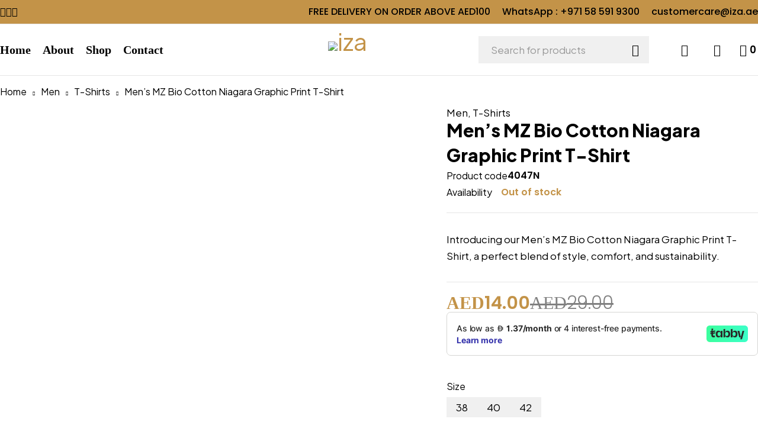

--- FILE ---
content_type: text/html; charset=UTF-8
request_url: https://iza.ae/product/mens-mz-bio-cotton-niagara-graphic-print-t-shirt/
body_size: 52251
content:
<!DOCTYPE html>
<html lang="en-US">
<head>
	<meta charset="UTF-8" />

	<meta name="viewport" content="width=device-width, initial-scale=1.0, maximum-scale=1" />

	<link rel="profile" href="//gmpg.org/xfn/11" />
					<script>document.documentElement.className = document.documentElement.className + ' yes-js js_active js'</script>
			<title>Men&#8217;s MZ Bio Cotton Niagara Graphic Print T-Shirt &#8211; iza</title>
			<style>								
					form#stickyelements-form input::-moz-placeholder{
						color: #4F4F4F;
					} 
					form#stickyelements-form input::-ms-input-placeholder{
						color: #4F4F4F					} 
					form#stickyelements-form input::-webkit-input-placeholder{
						color: #4F4F4F					}
					form#stickyelements-form input::placeholder{
						color: #4F4F4F					}
					form#stickyelements-form textarea::placeholder {
						color: #4F4F4F					}
					form#stickyelements-form textarea::-moz-placeholder {
						color: #4F4F4F					}					
			</style>	
			<meta name='robots' content='max-image-preview:large' />
<link rel='dns-prefetch' href='//checkout.tabby.ai' />
<link rel='dns-prefetch' href='//fonts.googleapis.com' />
<link rel='preconnect' href='https://fonts.gstatic.com' crossorigin />
<link rel="alternate" type="application/rss+xml" title="iza &raquo; Feed" href="https://iza.ae/feed/" />
<link rel="alternate" type="application/rss+xml" title="iza &raquo; Comments Feed" href="https://iza.ae/comments/feed/" />
<link rel="alternate" title="oEmbed (JSON)" type="application/json+oembed" href="https://iza.ae/wp-json/oembed/1.0/embed?url=https%3A%2F%2Fiza.ae%2Fproduct%2Fmens-mz-bio-cotton-niagara-graphic-print-t-shirt%2F" />
<link rel="alternate" title="oEmbed (XML)" type="text/xml+oembed" href="https://iza.ae/wp-json/oembed/1.0/embed?url=https%3A%2F%2Fiza.ae%2Fproduct%2Fmens-mz-bio-cotton-niagara-graphic-print-t-shirt%2F&#038;format=xml" />
<style id='wp-img-auto-sizes-contain-inline-css' type='text/css'>
img:is([sizes=auto i],[sizes^="auto," i]){contain-intrinsic-size:3000px 1500px}
/*# sourceURL=wp-img-auto-sizes-contain-inline-css */
</style>
<link rel='stylesheet' id='premium-addons-css' href='https://iza.ae/wp-content/plugins/premium-addons-for-elementor/assets/frontend/min-css/premium-addons.min.css?ver=4.10.89' type='text/css' media='all' />
<style id='wp-emoji-styles-inline-css' type='text/css'>

	img.wp-smiley, img.emoji {
		display: inline !important;
		border: none !important;
		box-shadow: none !important;
		height: 1em !important;
		width: 1em !important;
		margin: 0 0.07em !important;
		vertical-align: -0.1em !important;
		background: none !important;
		padding: 0 !important;
	}
/*# sourceURL=wp-emoji-styles-inline-css */
</style>
<link rel='stylesheet' id='wp-block-library-css' href='https://iza.ae/wp-includes/css/dist/block-library/style.min.css?ver=6.9' type='text/css' media='all' />
<style id='classic-theme-styles-inline-css' type='text/css'>
/*! This file is auto-generated */
.wp-block-button__link{color:#fff;background-color:#32373c;border-radius:9999px;box-shadow:none;text-decoration:none;padding:calc(.667em + 2px) calc(1.333em + 2px);font-size:1.125em}.wp-block-file__button{background:#32373c;color:#fff;text-decoration:none}
/*# sourceURL=/wp-includes/css/classic-themes.min.css */
</style>
<link rel='stylesheet' id='jquery-selectBox-css' href='https://iza.ae/wp-content/plugins/yith-woocommerce-wishlist/assets/css/jquery.selectBox.css?ver=1.2.0' type='text/css' media='all' />
<link rel='stylesheet' id='woocommerce_prettyPhoto_css-css' href='//iza.ae/wp-content/plugins/woocommerce/assets/css/prettyPhoto.css?ver=3.1.6' type='text/css' media='all' />
<link rel='stylesheet' id='yith-wcwl-main-css' href='https://iza.ae/wp-content/plugins/yith-woocommerce-wishlist/assets/css/style.css?ver=4.4.0' type='text/css' media='all' />
<style id='yith-wcwl-main-inline-css' type='text/css'>
 :root { --add-to-wishlist-icon-color: #000000; --added-to-wishlist-icon-color: #000000; --rounded-corners-radius: 16px; --add-to-cart-rounded-corners-radius: 16px; --color-headers-background: #F4F4F4; --feedback-duration: 3s } 
 :root { --add-to-wishlist-icon-color: #000000; --added-to-wishlist-icon-color: #000000; --rounded-corners-radius: 16px; --add-to-cart-rounded-corners-radius: 16px; --color-headers-background: #F4F4F4; --feedback-duration: 3s } 
/*# sourceURL=yith-wcwl-main-inline-css */
</style>
<link rel='stylesheet' id='cr-frontend-css-css' href='https://iza.ae/wp-content/plugins/customer-reviews-woocommerce/css/frontend.css?ver=5.72.0' type='text/css' media='all' />
<link rel='stylesheet' id='cr-badges-css-css' href='https://iza.ae/wp-content/plugins/customer-reviews-woocommerce/css/badges.css?ver=5.72.0' type='text/css' media='all' />
<style id='global-styles-inline-css' type='text/css'>
:root{--wp--preset--aspect-ratio--square: 1;--wp--preset--aspect-ratio--4-3: 4/3;--wp--preset--aspect-ratio--3-4: 3/4;--wp--preset--aspect-ratio--3-2: 3/2;--wp--preset--aspect-ratio--2-3: 2/3;--wp--preset--aspect-ratio--16-9: 16/9;--wp--preset--aspect-ratio--9-16: 9/16;--wp--preset--color--black: #000000;--wp--preset--color--cyan-bluish-gray: #abb8c3;--wp--preset--color--white: #ffffff;--wp--preset--color--pale-pink: #f78da7;--wp--preset--color--vivid-red: #cf2e2e;--wp--preset--color--luminous-vivid-orange: #ff6900;--wp--preset--color--luminous-vivid-amber: #fcb900;--wp--preset--color--light-green-cyan: #7bdcb5;--wp--preset--color--vivid-green-cyan: #00d084;--wp--preset--color--pale-cyan-blue: #8ed1fc;--wp--preset--color--vivid-cyan-blue: #0693e3;--wp--preset--color--vivid-purple: #9b51e0;--wp--preset--gradient--vivid-cyan-blue-to-vivid-purple: linear-gradient(135deg,rgb(6,147,227) 0%,rgb(155,81,224) 100%);--wp--preset--gradient--light-green-cyan-to-vivid-green-cyan: linear-gradient(135deg,rgb(122,220,180) 0%,rgb(0,208,130) 100%);--wp--preset--gradient--luminous-vivid-amber-to-luminous-vivid-orange: linear-gradient(135deg,rgb(252,185,0) 0%,rgb(255,105,0) 100%);--wp--preset--gradient--luminous-vivid-orange-to-vivid-red: linear-gradient(135deg,rgb(255,105,0) 0%,rgb(207,46,46) 100%);--wp--preset--gradient--very-light-gray-to-cyan-bluish-gray: linear-gradient(135deg,rgb(238,238,238) 0%,rgb(169,184,195) 100%);--wp--preset--gradient--cool-to-warm-spectrum: linear-gradient(135deg,rgb(74,234,220) 0%,rgb(151,120,209) 20%,rgb(207,42,186) 40%,rgb(238,44,130) 60%,rgb(251,105,98) 80%,rgb(254,248,76) 100%);--wp--preset--gradient--blush-light-purple: linear-gradient(135deg,rgb(255,206,236) 0%,rgb(152,150,240) 100%);--wp--preset--gradient--blush-bordeaux: linear-gradient(135deg,rgb(254,205,165) 0%,rgb(254,45,45) 50%,rgb(107,0,62) 100%);--wp--preset--gradient--luminous-dusk: linear-gradient(135deg,rgb(255,203,112) 0%,rgb(199,81,192) 50%,rgb(65,88,208) 100%);--wp--preset--gradient--pale-ocean: linear-gradient(135deg,rgb(255,245,203) 0%,rgb(182,227,212) 50%,rgb(51,167,181) 100%);--wp--preset--gradient--electric-grass: linear-gradient(135deg,rgb(202,248,128) 0%,rgb(113,206,126) 100%);--wp--preset--gradient--midnight: linear-gradient(135deg,rgb(2,3,129) 0%,rgb(40,116,252) 100%);--wp--preset--font-size--small: 13px;--wp--preset--font-size--medium: 20px;--wp--preset--font-size--large: 36px;--wp--preset--font-size--x-large: 42px;--wp--preset--spacing--20: 0.44rem;--wp--preset--spacing--30: 0.67rem;--wp--preset--spacing--40: 1rem;--wp--preset--spacing--50: 1.5rem;--wp--preset--spacing--60: 2.25rem;--wp--preset--spacing--70: 3.38rem;--wp--preset--spacing--80: 5.06rem;--wp--preset--shadow--natural: 6px 6px 9px rgba(0, 0, 0, 0.2);--wp--preset--shadow--deep: 12px 12px 50px rgba(0, 0, 0, 0.4);--wp--preset--shadow--sharp: 6px 6px 0px rgba(0, 0, 0, 0.2);--wp--preset--shadow--outlined: 6px 6px 0px -3px rgb(255, 255, 255), 6px 6px rgb(0, 0, 0);--wp--preset--shadow--crisp: 6px 6px 0px rgb(0, 0, 0);}:where(.is-layout-flex){gap: 0.5em;}:where(.is-layout-grid){gap: 0.5em;}body .is-layout-flex{display: flex;}.is-layout-flex{flex-wrap: wrap;align-items: center;}.is-layout-flex > :is(*, div){margin: 0;}body .is-layout-grid{display: grid;}.is-layout-grid > :is(*, div){margin: 0;}:where(.wp-block-columns.is-layout-flex){gap: 2em;}:where(.wp-block-columns.is-layout-grid){gap: 2em;}:where(.wp-block-post-template.is-layout-flex){gap: 1.25em;}:where(.wp-block-post-template.is-layout-grid){gap: 1.25em;}.has-black-color{color: var(--wp--preset--color--black) !important;}.has-cyan-bluish-gray-color{color: var(--wp--preset--color--cyan-bluish-gray) !important;}.has-white-color{color: var(--wp--preset--color--white) !important;}.has-pale-pink-color{color: var(--wp--preset--color--pale-pink) !important;}.has-vivid-red-color{color: var(--wp--preset--color--vivid-red) !important;}.has-luminous-vivid-orange-color{color: var(--wp--preset--color--luminous-vivid-orange) !important;}.has-luminous-vivid-amber-color{color: var(--wp--preset--color--luminous-vivid-amber) !important;}.has-light-green-cyan-color{color: var(--wp--preset--color--light-green-cyan) !important;}.has-vivid-green-cyan-color{color: var(--wp--preset--color--vivid-green-cyan) !important;}.has-pale-cyan-blue-color{color: var(--wp--preset--color--pale-cyan-blue) !important;}.has-vivid-cyan-blue-color{color: var(--wp--preset--color--vivid-cyan-blue) !important;}.has-vivid-purple-color{color: var(--wp--preset--color--vivid-purple) !important;}.has-black-background-color{background-color: var(--wp--preset--color--black) !important;}.has-cyan-bluish-gray-background-color{background-color: var(--wp--preset--color--cyan-bluish-gray) !important;}.has-white-background-color{background-color: var(--wp--preset--color--white) !important;}.has-pale-pink-background-color{background-color: var(--wp--preset--color--pale-pink) !important;}.has-vivid-red-background-color{background-color: var(--wp--preset--color--vivid-red) !important;}.has-luminous-vivid-orange-background-color{background-color: var(--wp--preset--color--luminous-vivid-orange) !important;}.has-luminous-vivid-amber-background-color{background-color: var(--wp--preset--color--luminous-vivid-amber) !important;}.has-light-green-cyan-background-color{background-color: var(--wp--preset--color--light-green-cyan) !important;}.has-vivid-green-cyan-background-color{background-color: var(--wp--preset--color--vivid-green-cyan) !important;}.has-pale-cyan-blue-background-color{background-color: var(--wp--preset--color--pale-cyan-blue) !important;}.has-vivid-cyan-blue-background-color{background-color: var(--wp--preset--color--vivid-cyan-blue) !important;}.has-vivid-purple-background-color{background-color: var(--wp--preset--color--vivid-purple) !important;}.has-black-border-color{border-color: var(--wp--preset--color--black) !important;}.has-cyan-bluish-gray-border-color{border-color: var(--wp--preset--color--cyan-bluish-gray) !important;}.has-white-border-color{border-color: var(--wp--preset--color--white) !important;}.has-pale-pink-border-color{border-color: var(--wp--preset--color--pale-pink) !important;}.has-vivid-red-border-color{border-color: var(--wp--preset--color--vivid-red) !important;}.has-luminous-vivid-orange-border-color{border-color: var(--wp--preset--color--luminous-vivid-orange) !important;}.has-luminous-vivid-amber-border-color{border-color: var(--wp--preset--color--luminous-vivid-amber) !important;}.has-light-green-cyan-border-color{border-color: var(--wp--preset--color--light-green-cyan) !important;}.has-vivid-green-cyan-border-color{border-color: var(--wp--preset--color--vivid-green-cyan) !important;}.has-pale-cyan-blue-border-color{border-color: var(--wp--preset--color--pale-cyan-blue) !important;}.has-vivid-cyan-blue-border-color{border-color: var(--wp--preset--color--vivid-cyan-blue) !important;}.has-vivid-purple-border-color{border-color: var(--wp--preset--color--vivid-purple) !important;}.has-vivid-cyan-blue-to-vivid-purple-gradient-background{background: var(--wp--preset--gradient--vivid-cyan-blue-to-vivid-purple) !important;}.has-light-green-cyan-to-vivid-green-cyan-gradient-background{background: var(--wp--preset--gradient--light-green-cyan-to-vivid-green-cyan) !important;}.has-luminous-vivid-amber-to-luminous-vivid-orange-gradient-background{background: var(--wp--preset--gradient--luminous-vivid-amber-to-luminous-vivid-orange) !important;}.has-luminous-vivid-orange-to-vivid-red-gradient-background{background: var(--wp--preset--gradient--luminous-vivid-orange-to-vivid-red) !important;}.has-very-light-gray-to-cyan-bluish-gray-gradient-background{background: var(--wp--preset--gradient--very-light-gray-to-cyan-bluish-gray) !important;}.has-cool-to-warm-spectrum-gradient-background{background: var(--wp--preset--gradient--cool-to-warm-spectrum) !important;}.has-blush-light-purple-gradient-background{background: var(--wp--preset--gradient--blush-light-purple) !important;}.has-blush-bordeaux-gradient-background{background: var(--wp--preset--gradient--blush-bordeaux) !important;}.has-luminous-dusk-gradient-background{background: var(--wp--preset--gradient--luminous-dusk) !important;}.has-pale-ocean-gradient-background{background: var(--wp--preset--gradient--pale-ocean) !important;}.has-electric-grass-gradient-background{background: var(--wp--preset--gradient--electric-grass) !important;}.has-midnight-gradient-background{background: var(--wp--preset--gradient--midnight) !important;}.has-small-font-size{font-size: var(--wp--preset--font-size--small) !important;}.has-medium-font-size{font-size: var(--wp--preset--font-size--medium) !important;}.has-large-font-size{font-size: var(--wp--preset--font-size--large) !important;}.has-x-large-font-size{font-size: var(--wp--preset--font-size--x-large) !important;}
:where(.wp-block-post-template.is-layout-flex){gap: 1.25em;}:where(.wp-block-post-template.is-layout-grid){gap: 1.25em;}
:where(.wp-block-term-template.is-layout-flex){gap: 1.25em;}:where(.wp-block-term-template.is-layout-grid){gap: 1.25em;}
:where(.wp-block-columns.is-layout-flex){gap: 2em;}:where(.wp-block-columns.is-layout-grid){gap: 2em;}
:root :where(.wp-block-pullquote){font-size: 1.5em;line-height: 1.6;}
/*# sourceURL=global-styles-inline-css */
</style>
<link rel='stylesheet' id='wdp-style-css' href='https://iza.ae/wp-content/plugins/aco-woo-dynamic-pricing/assets/css/frontend.css?ver=4.5.8' type='text/css' media='all' />
<link rel='stylesheet' id='contact-form-7-css' href='https://iza.ae/wp-content/plugins/contact-form-7/includes/css/styles.css?ver=6.0.5' type='text/css' media='all' />
<link rel='stylesheet' id='ts-style-css' href='https://iza.ae/wp-content/plugins/themesky/css/themesky.css?ver=1.0.8' type='text/css' media='all' />
<link rel='stylesheet' id='swiper-css' href='https://iza.ae/wp-content/plugins/themesky/css/swiper-bundle.min.css?ver=1.0.8' type='text/css' media='all' />
<link rel='stylesheet' id='ig-new-aed-symbol-style-css' href='https://iza.ae/wp-content/plugins/uae-aed-currency-symbol-changer-by-ingenidev/custom-aed-font.css?ver=1.1.0' type='text/css' media='all' />
<link rel='stylesheet' id='photoswipe-css' href='https://iza.ae/wp-content/plugins/woocommerce/assets/css/photoswipe/photoswipe.min.css?ver=9.8.6' type='text/css' media='all' />
<link rel='stylesheet' id='photoswipe-default-skin-css' href='https://iza.ae/wp-content/plugins/woocommerce/assets/css/photoswipe/default-skin/default-skin.min.css?ver=9.8.6' type='text/css' media='all' />
<link rel='stylesheet' id='woocommerce-layout-css' href='https://iza.ae/wp-content/plugins/woocommerce/assets/css/woocommerce-layout.css?ver=9.8.6' type='text/css' media='all' />
<link rel='stylesheet' id='woocommerce-smallscreen-css' href='https://iza.ae/wp-content/plugins/woocommerce/assets/css/woocommerce-smallscreen.css?ver=9.8.6' type='text/css' media='only screen and (max-width: 768px)' />
<link rel='stylesheet' id='woocommerce-general-css' href='https://iza.ae/wp-content/plugins/woocommerce/assets/css/woocommerce.css?ver=9.8.6' type='text/css' media='all' />
<style id='woocommerce-inline-inline-css' type='text/css'>
.woocommerce form .form-row .required { visibility: visible; }
/*# sourceURL=woocommerce-inline-inline-css */
</style>
<link rel='stylesheet' id='wt-smart-coupon-for-woo-css' href='https://iza.ae/wp-content/plugins/wt-smart-coupons-for-woocommerce/public/css/wt-smart-coupon-public.css?ver=2.1.1' type='text/css' media='all' />
<link rel='stylesheet' id='woocommerce-photo-reviews-style-css' href='https://iza.ae/wp-content/plugins/woo-photo-reviews/css/style.min.css?ver=1.2.16' type='text/css' media='all' />
<style id='woocommerce-photo-reviews-style-inline-css' type='text/css'>
.wcpr-filter-container{border:1px solid #e5e5e5;}.wcpr-filter-button{border:1px solid #e5e5e5;}.rate-percent{background-color:#96588a;}.star-rating:before,.star-rating span:before,.stars a:hover:after, .stars a.active:after{color:#ffb600 !important;}
/*# sourceURL=woocommerce-photo-reviews-style-inline-css */
</style>
<link rel='stylesheet' id='wcpr-masonry-style-css' href='https://iza.ae/wp-content/plugins/woo-photo-reviews/css/masonry.min.css?ver=1.2.16' type='text/css' media='all' />
<link rel='stylesheet' id='wcpr-swipebox-css-css' href='https://iza.ae/wp-content/plugins/woo-photo-reviews/css/swipebox.min.css?ver=1.2.16' type='text/css' media='all' />
<link rel='stylesheet' id='jquery-colorbox-css' href='https://iza.ae/wp-content/plugins/yith-woocommerce-compare/assets/css/colorbox.css?ver=1.4.21' type='text/css' media='all' />
<link rel='stylesheet' id='brands-styles-css' href='https://iza.ae/wp-content/plugins/woocommerce/assets/css/brands.css?ver=9.8.6' type='text/css' media='all' />
<link rel='stylesheet' id='wc_stripe_express_checkout_style-css' href='https://iza.ae/wp-content/plugins/woocommerce-gateway-stripe/build/express-checkout.css?ver=a0e514b7395462d51c3d161e4665d566' type='text/css' media='all' />
<link rel="preload" as="style" href="https://fonts.googleapis.com/css?family=Plus%20Jakarta%20Sans:400,800%7CPoppins:600,700,300,500,400&#038;subset=latin&#038;display=swap&#038;ver=1751799429" /><link rel="stylesheet" href="https://fonts.googleapis.com/css?family=Plus%20Jakarta%20Sans:400,800%7CPoppins:600,700,300,500,400&#038;subset=latin&#038;display=swap&#038;ver=1751799429" media="print" onload="this.media='all'"><noscript><link rel="stylesheet" href="https://fonts.googleapis.com/css?family=Plus%20Jakarta%20Sans:400,800%7CPoppins:600,700,300,500,400&#038;subset=latin&#038;display=swap&#038;ver=1751799429" /></noscript><link rel='stylesheet' id='font-awesome-5-css' href='https://iza.ae/wp-content/themes/loobek/css/fontawesome.min.css?ver=1.3.0' type='text/css' media='all' />
<link rel='stylesheet' id='font-icomoon-icon-css' href='https://iza.ae/wp-content/themes/loobek/css/icomoon-icons.css?ver=1.3.0' type='text/css' media='all' />
<link rel='stylesheet' id='loobek-reset-css' href='https://iza.ae/wp-content/themes/loobek/css/reset.css?ver=1.3.0' type='text/css' media='all' />
<link rel='stylesheet' id='loobek-style-css' href='https://iza.ae/wp-content/themes/loobek/style.css?ver=1.3.0' type='text/css' media='all' />
<link rel='stylesheet' id='loobek-responsive-css' href='https://iza.ae/wp-content/themes/loobek/css/responsive.css?ver=1.3.0' type='text/css' media='all' />
<link rel='stylesheet' id='mystickyelements-google-fonts-css' href='https://fonts.googleapis.com/css?family=Poppins%3A400%2C500%2C600%2C700&#038;ver=6.9' type='text/css' media='all' />
<link rel='stylesheet' id='font-awesome-css-css' href='https://iza.ae/wp-content/plugins/mystickyelements/css/font-awesome.min.css?ver=2.2.6' type='text/css' media='all' />
<link rel='stylesheet' id='mystickyelements-front-css-css' href='https://iza.ae/wp-content/plugins/mystickyelements/css/mystickyelements-front.min.css?ver=2.2.6' type='text/css' media='all' />
<link rel='stylesheet' id='intl-tel-input-css' href='https://iza.ae/wp-content/plugins/mystickyelements/intl-tel-input-src/build/css/intlTelInput.css?ver=2.2.6' type='text/css' media='all' />
<link rel='stylesheet' id='loobek-dynamic-css-css' href='https://iza.ae/wp-content/uploads/loobek.css?ver=1751799429' type='text/css' media='all' />
<script type="text/template" id="tmpl-variation-template">
	<div class="woocommerce-variation-description">{{{ data.variation.variation_description }}}</div>
	<div class="woocommerce-variation-price">{{{ data.variation.price_html }}}</div>
	<div class="woocommerce-variation-availability">{{{ data.variation.availability_html }}}</div>
</script>
<script type="text/template" id="tmpl-unavailable-variation-template">
	<p role="alert">Sorry, this product is unavailable. Please choose a different combination.</p>
</script>
<script type="text/javascript" src="https://iza.ae/wp-includes/js/jquery/jquery.min.js?ver=3.7.1" id="jquery-core-js"></script>
<script type="text/javascript" src="https://iza.ae/wp-includes/js/jquery/jquery-migrate.min.js?ver=3.4.1" id="jquery-migrate-js"></script>
<script type="text/javascript" id="awd-script-js-extra">
/* <![CDATA[ */
var awdajaxobject = {"url":"https://iza.ae/wp-admin/admin-ajax.php","nonce":"76e389697e","priceGroup":{"data":[],"headers":[],"status":200},"dynamicPricing":"","variablePricing":"","thousandSeparator":",","decimalSeparator":"."};
//# sourceURL=awd-script-js-extra
/* ]]> */
</script>
<script type="text/javascript" src="https://iza.ae/wp-content/plugins/aco-woo-dynamic-pricing/assets/js/frontend.js?ver=4.5.8" id="awd-script-js"></script>
<script type="text/javascript" src="https://iza.ae/wp-content/plugins/woocommerce/assets/js/jquery-blockui/jquery.blockUI.min.js?ver=2.7.0-wc.9.8.6" id="jquery-blockui-js" defer="defer" data-wp-strategy="defer"></script>
<script type="text/javascript" id="wc-add-to-cart-js-extra">
/* <![CDATA[ */
var wc_add_to_cart_params = {"ajax_url":"/wp-admin/admin-ajax.php","wc_ajax_url":"/?wc-ajax=%%endpoint%%","i18n_view_cart":"View cart","cart_url":"https://iza.ae/cart/","is_cart":"","cart_redirect_after_add":"no"};
//# sourceURL=wc-add-to-cart-js-extra
/* ]]> */
</script>
<script type="text/javascript" src="https://iza.ae/wp-content/plugins/woocommerce/assets/js/frontend/add-to-cart.min.js?ver=9.8.6" id="wc-add-to-cart-js" defer="defer" data-wp-strategy="defer"></script>
<script type="text/javascript" src="https://iza.ae/wp-content/plugins/woocommerce/assets/js/zoom/jquery.zoom.min.js?ver=1.7.21-wc.9.8.6" id="zoom-js" defer="defer" data-wp-strategy="defer"></script>
<script type="text/javascript" src="https://iza.ae/wp-content/plugins/woocommerce/assets/js/flexslider/jquery.flexslider.min.js?ver=2.7.2-wc.9.8.6" id="flexslider-js" defer="defer" data-wp-strategy="defer"></script>
<script type="text/javascript" src="https://iza.ae/wp-content/plugins/woocommerce/assets/js/photoswipe/photoswipe.min.js?ver=4.1.1-wc.9.8.6" id="photoswipe-js" defer="defer" data-wp-strategy="defer"></script>
<script type="text/javascript" src="https://iza.ae/wp-content/plugins/woocommerce/assets/js/photoswipe/photoswipe-ui-default.min.js?ver=4.1.1-wc.9.8.6" id="photoswipe-ui-default-js" defer="defer" data-wp-strategy="defer"></script>
<script type="text/javascript" id="wc-single-product-js-extra">
/* <![CDATA[ */
var wc_single_product_params = {"i18n_required_rating_text":"Please select a rating","i18n_rating_options":["1 of 5 stars","2 of 5 stars","3 of 5 stars","4 of 5 stars","5 of 5 stars"],"i18n_product_gallery_trigger_text":"View full-screen image gallery","review_rating_required":"yes","flexslider":{"rtl":false,"animation":"slide","smoothHeight":true,"directionNav":false,"controlNav":"thumbnails","slideshow":false,"animationSpeed":500,"animationLoop":false,"allowOneSlide":false},"zoom_enabled":"1","zoom_options":[],"photoswipe_enabled":"1","photoswipe_options":{"shareEl":false,"closeOnScroll":false,"history":false,"hideAnimationDuration":0,"showAnimationDuration":0},"flexslider_enabled":"1"};
//# sourceURL=wc-single-product-js-extra
/* ]]> */
</script>
<script type="text/javascript" src="https://iza.ae/wp-content/plugins/woocommerce/assets/js/frontend/single-product.min.js?ver=9.8.6" id="wc-single-product-js" defer="defer" data-wp-strategy="defer"></script>
<script type="text/javascript" src="https://iza.ae/wp-content/plugins/woocommerce/assets/js/js-cookie/js.cookie.min.js?ver=2.1.4-wc.9.8.6" id="js-cookie-js" defer="defer" data-wp-strategy="defer"></script>
<script type="text/javascript" id="woocommerce-js-extra">
/* <![CDATA[ */
var woocommerce_params = {"ajax_url":"/wp-admin/admin-ajax.php","wc_ajax_url":"/?wc-ajax=%%endpoint%%","i18n_password_show":"Show password","i18n_password_hide":"Hide password"};
//# sourceURL=woocommerce-js-extra
/* ]]> */
</script>
<script type="text/javascript" src="https://iza.ae/wp-content/plugins/woocommerce/assets/js/frontend/woocommerce.min.js?ver=9.8.6" id="woocommerce-js" defer="defer" data-wp-strategy="defer"></script>
<script type="text/javascript" id="wt-smart-coupon-for-woo-js-extra">
/* <![CDATA[ */
var WTSmartCouponOBJ = {"ajaxurl":"https://iza.ae/wp-admin/admin-ajax.php","wc_ajax_url":"https://iza.ae/?wc-ajax=","nonces":{"public":"681b143b0a","apply_coupon":"eaddf8341d"},"labels":{"please_wait":"Please wait...","choose_variation":"Please choose a variation","error":"Error !!!"},"shipping_method":[],"payment_method":"","is_cart":""};
//# sourceURL=wt-smart-coupon-for-woo-js-extra
/* ]]> */
</script>
<script type="text/javascript" src="https://iza.ae/wp-content/plugins/wt-smart-coupons-for-woocommerce/public/js/wt-smart-coupon-public.js?ver=2.1.1" id="wt-smart-coupon-for-woo-js"></script>
<script type="text/javascript" id="woocommerce-photo-reviews-script-js-extra">
/* <![CDATA[ */
var woocommerce_photo_reviews_params = {"ajaxurl":"https://iza.ae/wp-admin/admin-ajax.php","i18n_required_rating_text":"Please select a rating","i18n_required_comment_text":"Please enter your comment","i18n_required_name_text":"Please enter your name","i18n_required_email_text":"Please enter your email","warning_gdpr":"Please agree with our term and policy.","upload_allow":["image/jpg","image/jpeg","image/bmp","image/png","image/webp","image/gif"],"ajax_upload_file":"","ajax_check_content_reviews":"","max_file_size":"2000","max_files":"2","enable_photo":"on","required_image":"off","warning_required_image":"Please upload at least one image for your review!","warning_max_files":"You can only upload maximum of 2 files","warning_upload_allow":"'%file_name%' is not an allowed file type.","warning_max_file_size":"The size of '%file_name%' is greater than 2000 kB.","comments_container_id":"comments","nonce":"392daf641a","wc_ajax_url":"/?wc-ajax=%%endpoint%%"};
//# sourceURL=woocommerce-photo-reviews-script-js-extra
/* ]]> */
</script>
<script type="text/javascript" src="https://iza.ae/wp-content/plugins/woo-photo-reviews/js/script.min.js?ver=1.2.16" id="woocommerce-photo-reviews-script-js"></script>
<script type="text/javascript" src="https://iza.ae/wp-content/plugins/woo-photo-reviews/js/jquery.swipebox.js?ver=1.2.16" id="wcpr-swipebox-js-js"></script>
<script type="text/javascript" src="https://iza.ae/wp-content/plugins/woo-photo-reviews/js/masonry.min.js?ver=1.2.16" id="wcpr-masonry-script-js"></script>
<script type="text/javascript" id="wc-cart-fragments-js-extra">
/* <![CDATA[ */
var wc_cart_fragments_params = {"ajax_url":"/wp-admin/admin-ajax.php","wc_ajax_url":"/?wc-ajax=%%endpoint%%","cart_hash_key":"wc_cart_hash_f7abc1e12fe55a7279e858acda595e3d","fragment_name":"wc_fragments_f7abc1e12fe55a7279e858acda595e3d","request_timeout":"5000"};
//# sourceURL=wc-cart-fragments-js-extra
/* ]]> */
</script>
<script type="text/javascript" src="https://iza.ae/wp-content/plugins/woocommerce/assets/js/frontend/cart-fragments.min.js?ver=9.8.6" id="wc-cart-fragments-js" defer="defer" data-wp-strategy="defer"></script>
<script type="text/javascript" src="https://iza.ae/wp-includes/js/underscore.min.js?ver=1.13.7" id="underscore-js"></script>
<script type="text/javascript" id="wp-util-js-extra">
/* <![CDATA[ */
var _wpUtilSettings = {"ajax":{"url":"/wp-admin/admin-ajax.php"}};
//# sourceURL=wp-util-js-extra
/* ]]> */
</script>
<script type="text/javascript" src="https://iza.ae/wp-includes/js/wp-util.min.js?ver=6.9" id="wp-util-js"></script>
<script type="text/javascript" id="wc-add-to-cart-variation-js-extra">
/* <![CDATA[ */
var wc_add_to_cart_variation_params = {"wc_ajax_url":"/?wc-ajax=%%endpoint%%","i18n_no_matching_variations_text":"Sorry, no products matched your selection. Please choose a different combination.","i18n_make_a_selection_text":"Please select some product options before adding this product to your cart.","i18n_unavailable_text":"Sorry, this product is unavailable. Please choose a different combination.","i18n_reset_alert_text":"Your selection has been reset. Please select some product options before adding this product to your cart."};
//# sourceURL=wc-add-to-cart-variation-js-extra
/* ]]> */
</script>
<script type="text/javascript" src="https://iza.ae/wp-content/plugins/woocommerce/assets/js/frontend/add-to-cart-variation.min.js?ver=9.8.6" id="wc-add-to-cart-variation-js" defer="defer" data-wp-strategy="defer"></script>
<link rel="https://api.w.org/" href="https://iza.ae/wp-json/" /><link rel="alternate" title="JSON" type="application/json" href="https://iza.ae/wp-json/wp/v2/product/26538" /><link rel="EditURI" type="application/rsd+xml" title="RSD" href="https://iza.ae/xmlrpc.php?rsd" />
<meta name="generator" content="WordPress 6.9" />
<meta name="generator" content="WooCommerce 9.8.6" />
<link rel="canonical" href="https://iza.ae/product/mens-mz-bio-cotton-niagara-graphic-print-t-shirt/" />
<link rel='shortlink' href='https://iza.ae/?p=26538' />
<meta name="generator" content="Redux 4.5.6" />	<noscript><style>.woocommerce-product-gallery{ opacity: 1 !important; }</style></noscript>
	<meta name="generator" content="Elementor 3.34.4; features: e_font_icon_svg, additional_custom_breakpoints; settings: css_print_method-external, google_font-enabled, font_display-swap">
			<style>
				.e-con.e-parent:nth-of-type(n+4):not(.e-lazyloaded):not(.e-no-lazyload),
				.e-con.e-parent:nth-of-type(n+4):not(.e-lazyloaded):not(.e-no-lazyload) * {
					background-image: none !important;
				}
				@media screen and (max-height: 1024px) {
					.e-con.e-parent:nth-of-type(n+3):not(.e-lazyloaded):not(.e-no-lazyload),
					.e-con.e-parent:nth-of-type(n+3):not(.e-lazyloaded):not(.e-no-lazyload) * {
						background-image: none !important;
					}
				}
				@media screen and (max-height: 640px) {
					.e-con.e-parent:nth-of-type(n+2):not(.e-lazyloaded):not(.e-no-lazyload),
					.e-con.e-parent:nth-of-type(n+2):not(.e-lazyloaded):not(.e-no-lazyload) * {
						background-image: none !important;
					}
				}
			</style>
			<link rel="icon" href="https://iza.ae/wp-content/uploads/2025/07/cropped-logo-IZA-gold--32x32.jpg" sizes="32x32" />
<link rel="icon" href="https://iza.ae/wp-content/uploads/2025/07/cropped-logo-IZA-gold--192x192.jpg" sizes="192x192" />
<link rel="apple-touch-icon" href="https://iza.ae/wp-content/uploads/2025/07/cropped-logo-IZA-gold--180x180.jpg" />
<meta name="msapplication-TileImage" content="https://iza.ae/wp-content/uploads/2025/07/cropped-logo-IZA-gold--270x270.jpg" />
		<style type="text/css" id="wp-custom-css">
			/* .header-middle{
	background:white !important;
}
#menu-main-menu a{
color:black !important;
} */
body,html{
	width:100% !important;
	height:100% !important;
}

@media(max-width:567px){
	.meta-wrapper .heading-title{
		font-weight:600 !important;
line-height:25px !important;
}
	.meta-wrapper{
	background-color:white;
		padding:20px !important;
}
	
	 #group-icon-header .my-wishlist-wrapper {
        margin: 0 30px;
        border-width: 1px 0 0 0;
        border-style: solid;
        display: none;
	
}
	#menu-item-29463{
		margin-left: 38px;
	}
	
	#menu-item-22661{
		display:none !important;
	}

	#menu-item-22662{
		visibility:hidden;
		display:none !important;
	}
	.header-top{
		
		display:block !important;
	}
	
	#page .header-right > .header-link ul > li:last-child, #page .header-right > *:last-child {
    display: block !important;
}
	
}







.meta-wrapper{
	background-color:white;
		padding:20px !important;
}
.product-wrapper{

	border:1px solid #0000003d;
}
.meta-wrapper{
	background-color:white;
		padding:20px !important;
}
.meta-wrapper{
	background-color:white;
		padding:20px;
}
#menu-main-menu span{
	     font-family: 'Plus Jakarta Sans';
	font-weight:600;
    font-size: 20px;
}
.header-top{
	background-color:#c39348 !important;
}
#menu-item-22661 a{
	    font-weight: 500 !important;
}


.meta-wrapper .heading-title{
	display: -webkit-box;
    -webkit-line-clamp: 1; /* Limits to 2 lines */
    -webkit-box-orient: vertical;
    overflow: hidden;
    text-overflow: ellipsis;
    white-space: normal;
 font-size:17px;
	;
	line-height:28px;
	margin-top:10px !important;
    margin-bottom: 6px !important;
     font-family: 'Plus Jakarta Sans';
    font-weight: 700;
   }


.column-tabs ul.tabs li.current {
    color: #c39348 !important;
    cursor: default;
}
.column-tabs ul.tabs li:before {
  
    border-color: #c39348 !important;
}

.swiper-scrollbar-drag {
    background-color:#c39348 !important;
}

.thumbnail-wrapper img{
	    height: 300px;
    object-fit: cover;
    object-position: top;
}

.header-right a:hover{
	color:black;
}

.woocommerce ul.products li.product .woocommerce-loop-product__title {
    font-size: 16px; /* Adjust size as needed */
    font-weight: 600; /* Optional: Makes text bold */
    text-align: center; /* Center aligns text */
} 

.product-category .product-wrapper > a {
    max-width: 140px !important;
}
.ts-sidebar #ts_product_categories-1 .product-categories .cat-item:nth-child(2){
	display:none;
}
.ts-sidebar #ts_product_categories-1 .product-categories .cat-item:nth-child(2){
	display:none;
}
.ts-sidebar #ts_product_categories-1 .product-categories .cat-item:nth-child(7){
	display:none;
}
.ts-sidebar #ts_product_categories-1 .product-categories .cat-item:nth-child(7){
	display:none;
}
.ts-sidebar  #ts_product_categories-1 .product-categories .cat-item:nth-child(5){
	display:none;
}
.ts-sidebar  #ts_product_categories-1 .product-categories .cat-item:nth-child(8){
	display:none;
}
.ts-sidebar  #ts_product_categories-1 .product-categories .cat-item:nth-child(10){
	display:none;
}






		</style>
		</head>
<body class="wp-singular product-template-default single single-product postid-26538 wp-custom-logo wp-theme-loobek theme-loobek woocommerce woocommerce-page woocommerce-no-js layout-fullwidth wide header-v2 header-number-style-v2 header-mobile-v1 product-label-rectangle label-align-vertical product-hover-style-v1 product-mobile-style-v1 cart-quantity-inline ts_desktop elementor-default elementor-kit-17061">
<div id="page" class="hfeed site">

			
		<!-- Page Slider -->
				
				
		
<header class="ts-header header-sticky menu-middle logo-center ">
	<div class="overlay"></div>
	<div class="header-template">
			
		<div class="header-top">
			<div class="container">
				
								<div class="header-left">
					
										<div class="header-social-icon"><div class="social-icons style-icon">
	<ul class="list-icons">
		
				<li class="instagram">
			<a href="https://www.instagram.com/iza_uae/" target="_blank"><span>Instagram</span><i class="icomoon-instagram"></i></a>
		</li>
				
				<li class="tiktok">
			<a href="https://www.tiktok.com/@iza_uae?_t=8ksCD4DVMft&#038;_r=1" target="_blank"><span>TikTok</span><i class="icomoon-tik-tok"></i></a>
		</li>
				
				
				
				
				<li class="facebook">
			<a href="https://www.facebook.com/iza.uae" target="_blank"><span>Facebook</span><i class="icomoon-facebook"></i></a>
		</li>
				
				
			</ul>
</div></div>
										
										
				</div>
								
				<div class="header-right">
					
										<div class="header-link hidden-phone">
						<nav class="second-menu"><ul id="menu-top-header-full" class="menu"><li id="menu-item-29463" class="menu-item menu-item-type-custom menu-item-object-custom menu-item-29463"><a href="https://iza.ae/shop/">FREE DELIVERY ON ORDER ABOVE AED100</a></li>
<li id="menu-item-22661" class="menu-item menu-item-type-custom menu-item-object-custom menu-item-22661"><a href="https://wa.me/+971585919300">WhatsApp : +971 58 591 9300</a></li>
<li id="menu-item-22662" class="menu-item menu-item-type-custom menu-item-object-custom menu-item-22662"><a href="mailto:customercare@iza.ae">customercare@iza.ae</a></li>
</ul></nav>					</div>
										
										
										
				</div>
				
			</div>
		</div>
		
		<div class="header-middle">
			<div class="container">

				<div class="menu-wrapper hidden-phone">
					<div class="ts-menu">
						<nav class="main-menu ts-mega-menu-wrapper"><ul id="menu-main-menu" class="menu"><li id="menu-item-21981" class="menu-item menu-item-type-post_type menu-item-object-page menu-item-home menu-item-21981 ts-normal-menu">
	<a href="https://iza.ae/"><span class="menu-label">Home</span></a></li>
<li id="menu-item-21982" class="menu-item menu-item-type-post_type menu-item-object-page menu-item-21982 ts-normal-menu">
	<a href="https://iza.ae/about/"><span class="menu-label">About</span></a></li>
<li id="menu-item-14623" class="menu-item menu-item-type-post_type menu-item-object-page current_page_parent menu-item-14623 hide ts-megamenu ts-megamenu-columns--2 ts-megamenu-fullwidth ts-megamenu-fullwidth-stretch parent">
	<a href="https://iza.ae/shop/"><span class="menu-label">Shop</span></a><span class="ts-menu-drop-icon"></span>
<ul class="sub-menu">
<li><div class="ts-megamenu-widgets-container ts-megamenu-container">		<div data-elementor-type="wp-post" data-elementor-id="21337" class="elementor elementor-21337" data-elementor-post-type="ts_mega_menu">
				<div class="elementor-element elementor-element-44ae6b1 e-flex e-con-boxed e-con e-parent" data-id="44ae6b1" data-element_type="container">
					<div class="e-con-inner">
				<div class="elementor-element elementor-element-a77a5df elementor-widget elementor-widget-ts-product-categories" data-id="a77a5df" data-element_type="widget" data-widget_type="ts-product-categories.default">
				<div class="elementor-widget-container">
								<div class="ts-elementor-lazy-load type-product-category title-center">
							
				<div class="placeholder-items columns-6 is-slider thumbnail-radius style-vertical" style="--lazy-cols: 6">
									<div class="placeholder-item">
						<div class="placeholder-thumb"></div>
													<div class="placeholder-title"></div>
																		</div>
									<div class="placeholder-item">
						<div class="placeholder-thumb"></div>
													<div class="placeholder-title"></div>
																		</div>
									<div class="placeholder-item">
						<div class="placeholder-thumb"></div>
													<div class="placeholder-title"></div>
																		</div>
									<div class="placeholder-item">
						<div class="placeholder-thumb"></div>
													<div class="placeholder-title"></div>
																		</div>
									<div class="placeholder-item">
						<div class="placeholder-thumb"></div>
													<div class="placeholder-title"></div>
																		</div>
									<div class="placeholder-item">
						<div class="placeholder-thumb"></div>
													<div class="placeholder-title"></div>
																		</div>
								</div>
			</div>
							</div>
				</div>
					</div>
				</div>
		<div class="elementor-element elementor-element-ac13a01 e-con-full e-flex e-con e-parent" data-id="ac13a01" data-element_type="container">
				<div class="elementor-element elementor-element-237546b elementor-widget-divider--view-line elementor-widget elementor-widget-divider" data-id="237546b" data-element_type="widget" data-widget_type="divider.default">
				<div class="elementor-widget-container">
							<div class="elementor-divider">
			<span class="elementor-divider-separator">
						</span>
		</div>
						</div>
				</div>
				</div>
		<div class="elementor-element elementor-element-b86103a e-flex e-con-boxed e-con e-parent" data-id="b86103a" data-element_type="container">
					<div class="e-con-inner">
		<div class="elementor-element elementor-element-4d92362 e-con-full e-flex e-con e-child" data-id="4d92362" data-element_type="container">
				<div class="elementor-element elementor-element-8d3b103 elementor-widget__width-inherit elementor-widget elementor-widget-ts-list-of-product-categories" data-id="8d3b103" data-element_type="widget" data-widget_type="ts-list-of-product-categories.default">
				<div class="elementor-widget-container">
							<div class="ts-list-of-product-categories-wrapper style-vertical  columns-2">		
			<div class="list-categories">
						
				<h3 class="heading-title">
					Women				</h3>
								
				<ul>
										
											<li>
							<a href="https://iza.ae/product-category/women/activewear/">
							<img width="150" height="150" src="https://iza.ae/wp-content/uploads/2025/03/sport-clothes-150x150.png" class="attachment-thumbnail size-thumbnail" alt="" decoding="async" />Activewear							</a>
						</li>
											<li>
							<a href="https://iza.ae/product-category/women/casual-wear/">
							<img width="150" height="150" src="https://iza.ae/wp-content/uploads/2025/03/woman-150x150.png" class="attachment-thumbnail size-thumbnail" alt="" decoding="async" />Casual Wear							</a>
						</li>
											<li>
							<a href="https://iza.ae/product-category/women/co-ord-sets-women/">
							<img width="150" height="150" src="https://iza.ae/wp-content/uploads/2025/03/polo-shirt-for-women-150x150.png" class="attachment-thumbnail size-thumbnail" alt="" decoding="async" />Co Ord Sets							</a>
						</li>
											<li>
							<a href="https://iza.ae/product-category/women/dress/">
							<img loading="lazy" width="150" height="150" src="https://iza.ae/wp-content/uploads/2025/03/dress-1-150x150.png" class="attachment-thumbnail size-thumbnail" alt="" decoding="async" />Dress							</a>
						</li>
											<li>
							<a href="https://iza.ae/product-category/women/ethnic-wear/">
							<img loading="lazy" width="150" height="150" src="https://iza.ae/wp-content/uploads/2025/03/woman-1-150x150.png" class="attachment-thumbnail size-thumbnail" alt="" decoding="async" />Ethnic Wear							</a>
						</li>
											<li>
							<a href="https://iza.ae/product-category/women/loungewear/">
							<img loading="lazy" width="150" height="150" src="https://iza.ae/wp-content/uploads/2025/03/womens-clothing-150x150.png" class="attachment-thumbnail size-thumbnail" alt="" decoding="async" />Loungewear							</a>
						</li>
											<li>
							<a href="https://iza.ae/product-category/women/nightwear/">
							<img loading="lazy" width="150" height="150" src="https://iza.ae/wp-content/uploads/2025/03/clothes-150x150.png" class="attachment-thumbnail size-thumbnail" alt="" decoding="async" />Nightwear							</a>
						</li>
											<li>
							<a href="https://iza.ae/product-category/women/party-wear/">
							<img loading="lazy" width="150" height="150" src="https://iza.ae/wp-content/uploads/2025/03/dress-150x150.png" class="attachment-thumbnail size-thumbnail" alt="" decoding="async" />Party Wear							</a>
						</li>
											<li>
							<a href="https://iza.ae/product-category/women/saree/">
							<img loading="lazy" width="150" height="150" src="https://iza.ae/wp-content/uploads/2025/03/saree-150x150.png" class="attachment-thumbnail size-thumbnail" alt="" decoding="async" />Saree							</a>
						</li>
									</ul>
			</div>
		</div>
						</div>
				</div>
				</div>
		<div class="elementor-element elementor-element-7ceedf1 e-con-full e-flex e-con e-child" data-id="7ceedf1" data-element_type="container">
				<div class="elementor-element elementor-element-11032c9 elementor-widget__width-inherit elementor-widget elementor-widget-ts-list-of-product-categories" data-id="11032c9" data-element_type="widget" data-widget_type="ts-list-of-product-categories.default">
				<div class="elementor-widget-container">
							<div class="ts-list-of-product-categories-wrapper style-vertical  columns-2">		
			<div class="list-categories">
						
				<h3 class="heading-title">
					Men				</h3>
								
				<ul>
										
											<li>
							<a href="https://iza.ae/product-category/men/activewear-men/">
							<img loading="lazy" width="150" height="150" src="https://iza.ae/wp-content/uploads/2025/03/sportwear-150x150.png" class="attachment-thumbnail size-thumbnail" alt="" decoding="async" />Activewear							</a>
						</li>
											<li>
							<a href="https://iza.ae/product-category/men/cargos/">
							<img loading="lazy" width="150" height="150" src="https://iza.ae/wp-content/uploads/2025/03/cargo-pants-150x150.png" class="attachment-thumbnail size-thumbnail" alt="" decoding="async" />Cargos							</a>
						</li>
											<li>
							<a href="https://iza.ae/product-category/men/co-ord-sets/">
							<img loading="lazy" width="150" height="150" src="https://iza.ae/wp-content/uploads/2025/03/clothes-1-150x150.png" class="attachment-thumbnail size-thumbnail" alt="" decoding="async" />Co-Ord Sets							</a>
						</li>
											<li>
							<a href="https://iza.ae/product-category/men/shirts/">
							<img loading="lazy" width="150" height="150" src="https://iza.ae/wp-content/uploads/2025/03/polo-shirt-150x150.png" class="attachment-thumbnail size-thumbnail" alt="" decoding="async" />Shirts							</a>
						</li>
											<li>
							<a href="https://iza.ae/product-category/men/shorts/">
							<img loading="lazy" width="150" height="150" src="https://iza.ae/wp-content/uploads/2025/03/short-150x150.png" class="attachment-thumbnail size-thumbnail" alt="" decoding="async" />Shorts							</a>
						</li>
											<li>
							<a href="https://iza.ae/product-category/men/t-shirts/">
							<img loading="lazy" width="150" height="150" src="https://iza.ae/wp-content/uploads/2025/03/tshirt-150x150.png" class="attachment-thumbnail size-thumbnail" alt="" decoding="async" />T-Shirts							</a>
						</li>
											<li>
							<a href="https://iza.ae/product-category/men/trousers/">
							<img loading="lazy" width="150" height="150" src="https://iza.ae/wp-content/uploads/2025/03/trouser-150x150.png" class="attachment-thumbnail size-thumbnail" alt="" decoding="async" />Trousers							</a>
						</li>
									</ul>
			</div>
		</div>
						</div>
				</div>
				</div>
		<div class="elementor-element elementor-element-cae42cb e-con-full e-flex e-con e-child" data-id="cae42cb" data-element_type="container">
				<div class="elementor-element elementor-element-c2841a3 elementor-widget__width-inherit elementor-widget elementor-widget-ts-list-of-product-categories" data-id="c2841a3" data-element_type="widget" data-widget_type="ts-list-of-product-categories.default">
				<div class="elementor-widget-container">
							<div class="ts-list-of-product-categories-wrapper style-vertical  columns-2">		
			<div class="list-categories">
						
				<h3 class="heading-title">
					Kids				</h3>
								
				<ul>
										
											<li>
							<a href="https://iza.ae/product-category/kids/boys/">
							<img loading="lazy" width="150" height="150" src="https://iza.ae/wp-content/uploads/2025/03/uniform-150x150.png" class="attachment-thumbnail size-thumbnail" alt="" decoding="async" />Boys							</a>
						</li>
											<li>
							<a href="https://iza.ae/product-category/kids/girls/">
							<img loading="lazy" width="150" height="150" src="https://iza.ae/wp-content/uploads/2025/03/dress-3-150x150.png" class="attachment-thumbnail size-thumbnail" alt="" decoding="async" />Girls							</a>
						</li>
									</ul>
			</div>
		</div>
						</div>
				</div>
				</div>
		<div class="elementor-element elementor-element-eee1f9b e-con-full e-flex e-con e-child" data-id="eee1f9b" data-element_type="container">
				<div class="elementor-element elementor-element-d5ab7ff elementor-widget__width-inherit elementor-widget elementor-widget-ts-list-of-product-categories" data-id="d5ab7ff" data-element_type="widget" data-widget_type="ts-list-of-product-categories.default">
				<div class="elementor-widget-container">
							<div class="ts-list-of-product-categories-wrapper style-vertical  columns-2">		
			<div class="list-categories">
						
				<h3 class="heading-title">
					Accessories				</h3>
								
				<ul>
										
											<li>
							<a href="https://iza.ae/product-category/accessories/bangles-jewellery/">
							<img loading="lazy" width="150" height="150" src="https://iza.ae/wp-content/uploads/2025/03/bangles-1-150x150.png" class="attachment-thumbnail size-thumbnail" alt="" decoding="async" />Bangles							</a>
						</li>
											<li>
							<a href="https://iza.ae/product-category/accessories/earring/">
							<img loading="lazy" width="150" height="150" src="https://iza.ae/wp-content/uploads/2025/03/earrings-1-150x150.png" class="attachment-thumbnail size-thumbnail" alt="" decoding="async" />Earring							</a>
						</li>
											<li>
							<a href="https://iza.ae/product-category/accessories/jewellery/">
							<img loading="lazy" width="150" height="150" src="https://iza.ae/wp-content/uploads/2025/03/necklace-2-150x150.png" class="attachment-thumbnail size-thumbnail" alt="" decoding="async" />Jewellery							</a>
						</li>
											<li>
							<a href="https://iza.ae/product-category/accessories/kada-jewellery/">
							<img loading="lazy" width="150" height="150" src="https://iza.ae/wp-content/uploads/2025/03/jewelry-1-150x150.png" class="attachment-thumbnail size-thumbnail" alt="" decoding="async" />Kada							</a>
						</li>
											<li>
							<a href="https://iza.ae/product-category/accessories/necklace/">
							<img loading="lazy" width="150" height="150" src="https://iza.ae/wp-content/uploads/2025/03/jewellery-150x150.png" class="attachment-thumbnail size-thumbnail" alt="" decoding="async" />Necklace							</a>
						</li>
											<li>
							<a href="https://iza.ae/product-category/accessories/pendant-set/">
							<img loading="lazy" width="150" height="150" src="https://iza.ae/wp-content/uploads/2025/03/diamond-150x150.png" class="attachment-thumbnail size-thumbnail" alt="" decoding="async" />Pendant Set							</a>
						</li>
									</ul>
			</div>
		</div>
						</div>
				</div>
				</div>
		<div class="elementor-element elementor-element-366bd32 e-con-full e-flex e-con e-child" data-id="366bd32" data-element_type="container">
				<div class="elementor-element elementor-element-386584b elementor-widget__width-inherit elementor-widget elementor-widget-ts-list-of-product-categories" data-id="386584b" data-element_type="widget" data-widget_type="ts-list-of-product-categories.default">
				<div class="elementor-widget-container">
							<div class="ts-list-of-product-categories-wrapper style-vertical  columns-2">		
			<div class="list-categories">
						
				<h3 class="heading-title">
					IZA Home				</h3>
								
				<ul>
										
											<li>
							<a href="https://iza.ae/product-category/izahome/combo-offers-izahome/">
							<img loading="lazy" width="150" height="150" src="https://iza.ae/wp-content/uploads/2025/03/scarf-1-150x150.png" class="attachment-thumbnail size-thumbnail" alt="" decoding="async" />Combo Offers							</a>
						</li>
											<li>
							<a href="https://iza.ae/product-category/izahome/home-decor-izahome/">
							<img loading="lazy" width="150" height="150" src="https://iza.ae/wp-content/uploads/2025/03/frame-1-150x150.png" class="attachment-thumbnail size-thumbnail" alt="" decoding="async" />Home Decor							</a>
						</li>
											<li>
							<a href="https://iza.ae/product-category/izahome/tote-bags-izahome/">
							<img loading="lazy" width="150" height="150" src="https://iza.ae/wp-content/uploads/2025/03/tote-bag-1-150x150.png" class="attachment-thumbnail size-thumbnail" alt="" decoding="async" />Tote Bags							</a>
						</li>
											<li>
							<a href="https://iza.ae/product-category/izahome/vacuum-flask-izahome/">
							<img loading="lazy" width="150" height="150" src="https://iza.ae/wp-content/uploads/2025/03/coffee-150x150.png" class="attachment-thumbnail size-thumbnail" alt="" decoding="async" />Vacuum Flask							</a>
						</li>
									</ul>
			</div>
		</div>
						</div>
				</div>
				</div>
					</div>
				</div>
				</div>
		</div></li></ul></li>
<li id="menu-item-21983" class="menu-item menu-item-type-post_type menu-item-object-page menu-item-21983 ts-normal-menu">
	<a href="https://iza.ae/contact/"><span class="menu-label">Contact</span></a></li>
</ul></nav>					</div>
				</div>
				
								<div class="header-left visible-phone">
				
										<div class="ts-mobile-icon-toggle">
						<span class="icon"></span>
					</div>
										
										<div class="search-button"><span class="icon"></span></div>
										
				</div>
								
				<div class="logo-wrapper">		<div class="logo">
			<a href="https://iza.ae/">
							<img src="https://iza.ae/wp-content/uploads/2025/07/logo-IZA-gold-.jpg" alt="iza" title="iza" class="normal-logo" />
						
							<img src="https://iza.ae/wp-content/uploads/2025/07/logo-IZA-gold-.jpg" alt="iza" title="iza" class="mobile-logo" />
						
							<img src="https://iza.ae/wp-content/uploads/2025/07/logo-IZA-gold-.jpg" alt="iza" title="iza" class="sticky-logo" />
						
						
						</a>
		</div>
		</div>
				
				<div class="header-right">
					
										<div class="ts-search-normal hidden-phone"><form method="get" action="https://iza.ae/" id="searchform-533">
	<div class="search-table">
		<div class="search-field search-content">
			<input type="text" value="" name="s" id="s-533" placeholder="Search for products" autocomplete="off" />
						<input type="hidden" name="post_type" value="product" />
					</div>
		<div class="search-button">
			<input type="submit" id="searchsubmit-533" value="Search" />
		</div>
	</div>
</form></div>
										
					<div class="icon-menu-ipad-header hidden-phone">
						<span class="icon"></span>
					</div>
					
										<div class="ts-mobile-icon-toggle">
						<span class="icon"></span>
					</div>
										
										
										<div class="my-account-wrapper">
								<div class="ts-tiny-account-wrapper">
			<div class="account-control">
				<div class="account-link">
									<a class="login" href="https://iza.ae/my-account/" title="Sign in/Sign up"><span>Sign in/Sign up</span></a>
								<span class="icon-toggle"></span>
				</div>
				
								<div class="account-dropdown-form dropdown-container">
					<div class="form-content">
					
													<form name="ts-login-form" id="ts-login-form" action="https://iza.ae/wp-login.php" method="post"><p class="login-username">
				<label for="user_login">Username or Email Address</label>
				<input type="text" name="log" id="user_login" autocomplete="username" class="input" value="" size="20" />
			</p><p class="login-password">
				<label for="user_pass">Password</label>
				<input type="password" name="pwd" id="user_pass" autocomplete="current-password" spellcheck="false" class="input" value="" size="20" />
			</p><p class="login-remember"><label><input name="rememberme" type="checkbox" id="rememberme" value="forever" /> Remember Me</label></p><p class="login-submit">
				<input type="submit" name="wp-submit" id="wp-submit" class="button button-primary" value="Log In" />
				<input type="hidden" name="redirect_to" value="https://iza.ae/product/mens-mz-bio-cotton-niagara-graphic-print-t-shirt/" />
			</p></form>							
							<a class="forget-password button-text" href="https://iza.ae/my-account/lost-password/">I forget the password</a>
							<div class="create-account-wrapper">
								<span>I&#039;m new client.</span>
								<a class="create-account button-text" href="https://iza.ae/my-account/">Create an account</a>
							</div>
											</div>
				</div>
								
			</div>
		</div>
		
							</div>
										
										<div class="my-wishlist-wrapper">	<a title="Wishlist" href="https://iza.ae/wishlist/" class="tini-wishlist"><span class="count-number hidden">0</span><span class="title">Wishlist</span></a>
	</div>
										
										
					<div class="shopping-cart-wrapper">
									<div class="ts-tiny-cart-wrapper">
								<a class="cart-control" href="https://iza.ae/cart/" title="View your shopping cart">
					<span class="ic-cart"><span class="cart-number">0</span></span><span>in cart</span>
				</a>
								
								<div class="cart-dropdown-form dropdown-container woocommerce">
					<div class="form-content cart-empty">
													<h2 class="dropdown-title">Your cart (0 items)</h2>
							<div class="empty-content">
								<label>Shopping Cart is empty</label>
								<a class="continue-shopping-button button" href="https://iza.ae/shop/">Continue Shopping</a>
							</div>
												
					</div>
				</div>
							</div>
							</div>
										
				</div>
				
			</div>
		</div>			
		
	</div>	
</header>		
		
	
	<div id="main" class="wrapper "><div class="breadcrumb-title-wrapper breadcrumb-v1 no-title"><div class="bg-breadcrumb" ></div><div class="breadcrumb-content container"><div class="breadcrumb-title"><div class="breadcrumbs"><div class="breadcrumbs-container"><a href="https://iza.ae">Home</a><span>/</span><a href="https://iza.ae/product-category/men/">Men</a><span>/</span><a href="https://iza.ae/product-category/men/t-shirts/">T-Shirts</a><span>/</span>Men&#8217;s MZ Bio Cotton Niagara Graphic Print T-Shirt</div></div></div></div></div><div class="page-container show-breadcrumb-v1 no-sidebar">
	
	<!-- Left Sidebar -->
		
	
	<div id="main-content">	
		<div id="primary" class="site-content">
	
		
			<div class="woocommerce-notices-wrapper"></div><div id="product-26538" class="thumbnail-layout-vertical tabs-inside-summary related-up-sell-style-default product type-product post-26538 status-publish first outofstock product_cat-men product_cat-t-shirts has-post-thumbnail sale shipping-taxable purchasable product-type-variable variable-quick-add-to-cart">

	<div class="product-images-summary"><div class="woocommerce-product-gallery woocommerce-product-gallery--with-images woocommerce-product-gallery--columns-4 images" data-columns="4" style="opacity: 0; transition: opacity .25s ease-in-out;">
	<div class="woocommerce-product-gallery__wrapper">
		<div data-thumb="https://iza.ae/wp-content/uploads/2025/03/4046BK-600x799.jpg" data-thumb-alt="Men&#039;s MZ Bio Cotton Niagara Graphic Print T-Shirt" data-thumb-srcset=""  data-thumb-sizes="" class="woocommerce-product-gallery__image"><a href="https://iza.ae/wp-content/uploads/2025/03/4046BK.jpg"><img loading="lazy" width="1000" height="1242" src="https://iza.ae/wp-content/uploads/2025/03/4046BK-1000x1242.jpg" class="wp-post-image" alt="Men&#039;s MZ Bio Cotton Niagara Graphic Print T-Shirt" data-caption="" data-src="https://iza.ae/wp-content/uploads/2025/03/4046BK.jpg" data-large_image="https://iza.ae/wp-content/uploads/2025/03/4046BK.jpg" data-large_image_width="1031" data-large_image_height="1280" decoding="async" /></a></div>	<div class="product-label">
	<span class="out-of-stock">Sold out</span>	</div>
		</div>
</div>

	<div class="summary entry-summary">
		<div class="cats-link"><span>Categories:</span><span class="cat-links"><a href="https://iza.ae/product-category/men/" rel="tag">Men</a>, <a href="https://iza.ae/product-category/men/t-shirts/" rel="tag">T-Shirts</a></span></div><h1 class="product_title entry-title">Men&#8217;s MZ Bio Cotton Niagara Graphic Print T-Shirt</h1><div class="detail-meta-top"><div class="sku-wrapper product_meta"><span>Product code</span><span class="sku">4047N</span></div>	
		<div class="availability stock out-of-stock" data-original="Out of stock" data-class="out-of-stock">
			<span>Availability</span>
			<span class="availability-text">Out of stock</span>
		</div>	
	</div><div class="woocommerce-product-details__short-description">
	<p>Introducing our Men&#8217;s MZ Bio Cotton Niagara Graphic Print T-Shirt, a perfect blend of style, comfort, and sustainability.</p>
</div>
<p class="price"><del aria-hidden="true"><span class="woocommerce-Price-amount amount"><bdi><span class="woocommerce-Price-currencySymbol">AED</span>29.00</bdi></span></del> <span class="screen-reader-text">Original price was: AED29.00.</span><ins aria-hidden="true"><span class="woocommerce-Price-amount amount"><bdi><span class="woocommerce-Price-currencySymbol">AED</span>14.00</bdi></span></ins><span class="screen-reader-text">Current price is: AED14.00.</span></p>
<div class="ts-variation-price hidden"></div><span class="ts-discount-percent hidden">-<span>-1</span>%</span>   <div id="tabbyPromo" class="tabbyPromo" style="margin-bottom: 20px" data-tabby-price="14.00" data-tabby-currency="AED"></div>

<form class="variations_form cart" action="https://iza.ae/product/mens-mz-bio-cotton-niagara-graphic-print-t-shirt/" method="post" enctype='multipart/form-data' data-product_id="26538" data-product_variations="[{&quot;attributes&quot;:{&quot;attribute_size&quot;:&quot;38&quot;},&quot;availability_html&quot;:&quot;&lt;p class=\&quot;stock in-stock\&quot;&gt;2 in stock&lt;\/p&gt;\n&quot;,&quot;backorders_allowed&quot;:false,&quot;dimensions&quot;:{&quot;length&quot;:&quot;33&quot;,&quot;width&quot;:&quot;27&quot;,&quot;height&quot;:&quot;1&quot;},&quot;dimensions_html&quot;:&quot;33 &amp;times; 27 &amp;times; 1 cm&quot;,&quot;display_price&quot;:14,&quot;display_regular_price&quot;:29,&quot;image&quot;:{&quot;title&quot;:&quot;4046BK.jpg&quot;,&quot;caption&quot;:&quot;&quot;,&quot;url&quot;:&quot;https:\/\/iza.ae\/wp-content\/uploads\/2025\/03\/4046BK.jpg&quot;,&quot;alt&quot;:&quot;4046BK.jpg&quot;,&quot;src&quot;:&quot;https:\/\/iza.ae\/wp-content\/uploads\/2025\/03\/4046BK-1000x1242.jpg&quot;,&quot;srcset&quot;:false,&quot;sizes&quot;:false,&quot;full_src&quot;:&quot;https:\/\/iza.ae\/wp-content\/uploads\/2025\/03\/4046BK.jpg&quot;,&quot;full_src_w&quot;:1031,&quot;full_src_h&quot;:1280,&quot;gallery_thumbnail_src&quot;:&quot;https:\/\/iza.ae\/wp-content\/uploads\/2025\/03\/4046BK-600x799.jpg&quot;,&quot;gallery_thumbnail_src_w&quot;:600,&quot;gallery_thumbnail_src_h&quot;:799,&quot;thumb_src&quot;:&quot;https:\/\/iza.ae\/wp-content\/uploads\/2025\/03\/4046BK-600x799.jpg&quot;,&quot;thumb_src_w&quot;:600,&quot;thumb_src_h&quot;:799,&quot;src_w&quot;:1000,&quot;src_h&quot;:1242},&quot;image_id&quot;:26555,&quot;is_downloadable&quot;:false,&quot;is_in_stock&quot;:true,&quot;is_purchasable&quot;:true,&quot;is_sold_individually&quot;:&quot;no&quot;,&quot;is_virtual&quot;:false,&quot;max_qty&quot;:2,&quot;min_qty&quot;:1,&quot;price_html&quot;:&quot;&quot;,&quot;sku&quot;:&quot;4047N38&quot;,&quot;variation_description&quot;:&quot;&quot;,&quot;variation_id&quot;:26539,&quot;variation_is_active&quot;:true,&quot;variation_is_visible&quot;:true,&quot;weight&quot;:&quot;&quot;,&quot;weight_html&quot;:&quot;N\/A&quot;,&quot;discount_percent&quot;:&quot;52&quot;,&quot;low_stock_notice&quot;:&quot;Hurry! Only 2 left in stock&quot;},{&quot;attributes&quot;:{&quot;attribute_size&quot;:&quot;40&quot;},&quot;availability_html&quot;:&quot;&lt;p class=\&quot;stock in-stock\&quot;&gt;1 in stock&lt;\/p&gt;\n&quot;,&quot;backorders_allowed&quot;:false,&quot;dimensions&quot;:{&quot;length&quot;:&quot;33&quot;,&quot;width&quot;:&quot;27&quot;,&quot;height&quot;:&quot;1&quot;},&quot;dimensions_html&quot;:&quot;33 &amp;times; 27 &amp;times; 1 cm&quot;,&quot;display_price&quot;:14,&quot;display_regular_price&quot;:29,&quot;image&quot;:{&quot;title&quot;:&quot;4046BK.jpg&quot;,&quot;caption&quot;:&quot;&quot;,&quot;url&quot;:&quot;https:\/\/iza.ae\/wp-content\/uploads\/2025\/03\/4046BK.jpg&quot;,&quot;alt&quot;:&quot;4046BK.jpg&quot;,&quot;src&quot;:&quot;https:\/\/iza.ae\/wp-content\/uploads\/2025\/03\/4046BK-1000x1242.jpg&quot;,&quot;srcset&quot;:false,&quot;sizes&quot;:false,&quot;full_src&quot;:&quot;https:\/\/iza.ae\/wp-content\/uploads\/2025\/03\/4046BK.jpg&quot;,&quot;full_src_w&quot;:1031,&quot;full_src_h&quot;:1280,&quot;gallery_thumbnail_src&quot;:&quot;https:\/\/iza.ae\/wp-content\/uploads\/2025\/03\/4046BK-600x799.jpg&quot;,&quot;gallery_thumbnail_src_w&quot;:600,&quot;gallery_thumbnail_src_h&quot;:799,&quot;thumb_src&quot;:&quot;https:\/\/iza.ae\/wp-content\/uploads\/2025\/03\/4046BK-600x799.jpg&quot;,&quot;thumb_src_w&quot;:600,&quot;thumb_src_h&quot;:799,&quot;src_w&quot;:1000,&quot;src_h&quot;:1242},&quot;image_id&quot;:26555,&quot;is_downloadable&quot;:false,&quot;is_in_stock&quot;:true,&quot;is_purchasable&quot;:true,&quot;is_sold_individually&quot;:&quot;no&quot;,&quot;is_virtual&quot;:false,&quot;max_qty&quot;:1,&quot;min_qty&quot;:1,&quot;price_html&quot;:&quot;&quot;,&quot;sku&quot;:&quot;4047N40&quot;,&quot;variation_description&quot;:&quot;&quot;,&quot;variation_id&quot;:26540,&quot;variation_is_active&quot;:true,&quot;variation_is_visible&quot;:true,&quot;weight&quot;:&quot;&quot;,&quot;weight_html&quot;:&quot;N\/A&quot;,&quot;discount_percent&quot;:&quot;52&quot;,&quot;low_stock_notice&quot;:&quot;Hurry! Only 1 left in stock&quot;},{&quot;attributes&quot;:{&quot;attribute_size&quot;:&quot;42&quot;},&quot;availability_html&quot;:&quot;&lt;p class=\&quot;stock in-stock\&quot;&gt;1 in stock&lt;\/p&gt;\n&quot;,&quot;backorders_allowed&quot;:false,&quot;dimensions&quot;:{&quot;length&quot;:&quot;33&quot;,&quot;width&quot;:&quot;27&quot;,&quot;height&quot;:&quot;1&quot;},&quot;dimensions_html&quot;:&quot;33 &amp;times; 27 &amp;times; 1 cm&quot;,&quot;display_price&quot;:14,&quot;display_regular_price&quot;:29,&quot;image&quot;:{&quot;title&quot;:&quot;4046BK.jpg&quot;,&quot;caption&quot;:&quot;&quot;,&quot;url&quot;:&quot;https:\/\/iza.ae\/wp-content\/uploads\/2025\/03\/4046BK.jpg&quot;,&quot;alt&quot;:&quot;4046BK.jpg&quot;,&quot;src&quot;:&quot;https:\/\/iza.ae\/wp-content\/uploads\/2025\/03\/4046BK-1000x1242.jpg&quot;,&quot;srcset&quot;:false,&quot;sizes&quot;:false,&quot;full_src&quot;:&quot;https:\/\/iza.ae\/wp-content\/uploads\/2025\/03\/4046BK.jpg&quot;,&quot;full_src_w&quot;:1031,&quot;full_src_h&quot;:1280,&quot;gallery_thumbnail_src&quot;:&quot;https:\/\/iza.ae\/wp-content\/uploads\/2025\/03\/4046BK-600x799.jpg&quot;,&quot;gallery_thumbnail_src_w&quot;:600,&quot;gallery_thumbnail_src_h&quot;:799,&quot;thumb_src&quot;:&quot;https:\/\/iza.ae\/wp-content\/uploads\/2025\/03\/4046BK-600x799.jpg&quot;,&quot;thumb_src_w&quot;:600,&quot;thumb_src_h&quot;:799,&quot;src_w&quot;:1000,&quot;src_h&quot;:1242},&quot;image_id&quot;:26555,&quot;is_downloadable&quot;:false,&quot;is_in_stock&quot;:true,&quot;is_purchasable&quot;:true,&quot;is_sold_individually&quot;:&quot;no&quot;,&quot;is_virtual&quot;:false,&quot;max_qty&quot;:1,&quot;min_qty&quot;:1,&quot;price_html&quot;:&quot;&quot;,&quot;sku&quot;:&quot;4047N42&quot;,&quot;variation_description&quot;:&quot;&quot;,&quot;variation_id&quot;:26541,&quot;variation_is_active&quot;:true,&quot;variation_is_visible&quot;:true,&quot;weight&quot;:&quot;&quot;,&quot;weight_html&quot;:&quot;N\/A&quot;,&quot;discount_percent&quot;:&quot;52&quot;,&quot;low_stock_notice&quot;:&quot;Hurry! Only 1 left in stock&quot;}]">
	
			<table class="variations" cellspacing="0" role="presentation">
			<tbody>
									<tr>
						<th class="label"><label for="size">Size</label></th>
						<td class="value">
									<div class="ts-product-attribute">
		<div data-value="38" class="option"><a href="#">38</a></div><div data-value="40" class="option"><a href="#">40</a></div><div data-value="42" class="option"><a href="#">42</a></div>	</div>
	<select id="size" class="hidden" name="attribute_size" data-attribute_name="attribute_size" data-show_option_none="yes"><option value="">Choose your Size</option><option value="38" >38</option><option value="40" >40</option><option value="42" >42</option></select><a class="reset_variations" href="#" aria-label="Clear options">Clear</a>						</td>
					</tr>
							</tbody>
		</table>
		<div class="reset_variations_alert screen-reader-text" role="alert" aria-live="polite" aria-relevant="all"></div>
		
		<div class="single_variation_wrap">
			<div class="woocommerce-variation single_variation" role="alert" aria-relevant="additions"></div><div class="woocommerce-variation-add-to-cart variations_button">
	
	<div class="quantity">
		<label class="ts-screen-reader-text">Quantity<span class="ts-low-stock-notice"></span></label>
	<div class="number-button">
		<input type="button" value="-" class="minus" />
		<label class="screen-reader-text" for="quantity_697ce44f4211b">Men&#039;s MZ Bio Cotton Niagara Graphic Print T-Shirt quantity</label>
	<input
		type="number"
				id="quantity_697ce44f4211b"
		class="input-text qty text"
		name="quantity"
		value="1"
		aria-label="Product quantity"
				min="1"
		max=""
					step="1"
			placeholder=""
			inputmode="numeric"
			autocomplete="off"
			/>
			<input type="button" value="+" class="plus" />
	</div>
	</div>

	<button type="submit" class="single_add_to_cart_button button alt">Add to cart</button>

	
	<input type="hidden" name="add-to-cart" value="26538" />
	<input type="hidden" name="product_id" value="26538" />
	<input type="hidden" name="variation_id" class="variation_id" value="0" />
</div>
		</div>
	
	</form>

		<div id="wc-stripe-express-checkout-element" style="margin-top: 1em;clear:both;display:none;">
			<!-- A Stripe Element will be inserted here. -->
		</div>
		<wc-order-attribution-inputs id="wc-stripe-express-checkout__order-attribution-inputs"></wc-order-attribution-inputs>	<div class="single-product-buttons">

<div
	class="yith-wcwl-add-to-wishlist add-to-wishlist-26538 yith-wcwl-add-to-wishlist--link-style yith-wcwl-add-to-wishlist--single wishlist-fragment on-first-load"
	data-fragment-ref="26538"
	data-fragment-options="{&quot;base_url&quot;:&quot;&quot;,&quot;product_id&quot;:26538,&quot;parent_product_id&quot;:0,&quot;product_type&quot;:&quot;variable&quot;,&quot;is_single&quot;:true,&quot;in_default_wishlist&quot;:false,&quot;show_view&quot;:true,&quot;browse_wishlist_text&quot;:&quot;Browse wishlist&quot;,&quot;already_in_wishslist_text&quot;:&quot;The product is already in your wishlist!&quot;,&quot;product_added_text&quot;:&quot;Product added!&quot;,&quot;available_multi_wishlist&quot;:false,&quot;disable_wishlist&quot;:false,&quot;show_count&quot;:false,&quot;ajax_loading&quot;:false,&quot;loop_position&quot;:&quot;after_add_to_cart&quot;,&quot;item&quot;:&quot;add_to_wishlist&quot;}"
>
			
			<!-- ADD TO WISHLIST -->
			
<div class="yith-wcwl-add-button">
		<a
		href="?add_to_wishlist=26538&#038;_wpnonce=645c40c07b"
		class="add_to_wishlist single_add_to_wishlist"
		data-product-id="26538"
		data-product-type="variable"
		data-original-product-id="0"
		data-title="&lt;span class=&quot;ts-tooltip button-tooltip&quot; data-title=&quot;Add to wishlist&quot;&gt;Wishlist&lt;/span&gt;"
		rel="nofollow"
	>
				<span><span class="ts-tooltip button-tooltip" data-title="Add to wishlist">Wishlist</span></span>
	</a>
</div>

			<!-- COUNT TEXT -->
			
			</div>
<a href="https://iza.ae?action=yith-woocompare-add-product&id=26538" class="compare button" data-product_id="26538" rel="nofollow"><span class="ts-tooltip button-tooltip" data-title="Add to compare">Compare</span></a>	<a href="https://iza.ae/contact/" target="_blank" class="ask-about-product-button">Ask about product</a>
		</div>
<div class="detail-meta-bottom ">
<div class="ts-social-sharing">
	<ul>
				
		<li class="linkedin">
			<a href="http://linkedin.com/shareArticle?mini=true&amp;url=https://iza.ae/product/mens-mz-bio-cotton-niagara-graphic-print-t-shirt/&amp;title=mens-mz-bio-cotton-niagara-graphic-print-t-shirt" target="_blank"><i class="icomoon-linkedin"></i></a>
		</li>
		
		<li class="facebook">
			<a href="https://www.facebook.com/sharer/sharer.php?u=https://iza.ae/product/mens-mz-bio-cotton-niagara-graphic-print-t-shirt/" target="_blank"><i class="icomoon-facebook"></i></a>
		</li>
		
		<li class="twitter">
			<a href="https://twitter.com/intent/tweet?text=https://iza.ae/product/mens-mz-bio-cotton-niagara-graphic-print-t-shirt/" target="_blank"><i class="icomoon-twitter"></i></a>
		</li>
		
		<li class="pinterest">
						<a href="https://pinterest.com/pin/create/button/?url=https://iza.ae/product/mens-mz-bio-cotton-niagara-graphic-print-t-shirt/&amp;media=https://iza.ae/wp-content/uploads/2025/03/4046BK.jpg" target="_blank"><i class="icomoon-pinterest"></i></a>
		</li>
		
		<li class="viber">
			<a href="viber://forward?text=https://iza.ae/product/mens-mz-bio-cotton-niagara-graphic-print-t-shirt/" target="_blank"><i class="icomoon-viber"></i></a>
		</li>
		
			</ul>
</div></div>		<div class="product-bottom-summary-content ts-custom-block-content hidden">
					</div>
		</div>

	</div>
	<div class="woocommerce-tabs wc-tabs-wrapper">
		<ul class="tabs wc-tabs" role="tablist">
							<li class="description_tab" id="tab-title-description">
					<a href="#tab-description" role="tab" aria-controls="tab-description">
						Description					</a>
				</li>
							<li class="additional_information_tab" id="tab-title-additional_information">
					<a href="#tab-additional_information" role="tab" aria-controls="tab-additional_information">
						Additional information					</a>
				</li>
					</ul>
					<div class="woocommerce-Tabs-panel woocommerce-Tabs-panel--description panel entry-content wc-tab" id="tab-description" role="tabpanel" aria-labelledby="tab-title-description">
				
<h2>Description</h2>

<div class="product-content closed show-more-less">
	<p>Crafted from premium organic cotton, this t-shirt not only feels incredibly soft against the skin but also reflects our commitment to eco-friendly fashion.</p>
<p>Featuring a vibrant Niagara graphic print, this t-shirt adds a splash of personality to your wardrobe, making it ideal for casual outings or relaxed weekends. The graphic is thoughtfully designed to capture the essence of nature and adventure, inspiring you to explore and embrace the beauty of the outdoors.</p>
<p>Made with bio cotton, this t-shirt is not only gentle on the environment but also ensures breathability and durability for long-lasting wear. The fabric&#8217;s natural properties keep you feeling cool and comfortable, whether you&#8217;re running errands around town or relaxing with friends.</p>
<p>With its classic crew neck design and relaxed fit, this t-shirt offers timeless style and versatility. Pair it with your favorite jeans or shorts for a laid-back look that effortlessly transitions from day to night.</p>
<p>Upgrade your wardrobe with our Men&#8217;s MZ Bio Cotton Niagara Graphic Print T-Shirt and make a statement while supporting sustainable fashion. Embrace comfort, style, and eco-consciousness all in one irresistible package.</p>
</div>

<div class="more-less-buttons">
	<a href="#" class="more-button button button-border" data-action="opened"><span>Show More</span></a>
	<a href="#" class="less-button button button-border" data-action="closed"><span>Show Less</span></a>
</div>
			</div>
					<div class="woocommerce-Tabs-panel woocommerce-Tabs-panel--additional_information panel entry-content wc-tab" id="tab-additional_information" role="tabpanel" aria-labelledby="tab-title-additional_information">
				
	<h2>Additional information</h2>

<div><table class="woocommerce-product-attributes shop_attributes" aria-label="Product Details">
			<tr class="woocommerce-product-attributes-item woocommerce-product-attributes-item--dimensions">
			<th class="woocommerce-product-attributes-item__label" scope="row">Dimensions</th>
			<td class="woocommerce-product-attributes-item__value">33 &times; 27 &times; 1 cm</td>
		</tr>
			<tr class="woocommerce-product-attributes-item woocommerce-product-attributes-item--attribute_material">
			<th class="woocommerce-product-attributes-item__label" scope="row">Material</th>
			<td class="woocommerce-product-attributes-item__value"><p>MZ Bio Cotton</p>
</td>
		</tr>
			<tr class="woocommerce-product-attributes-item woocommerce-product-attributes-item--attribute_size">
			<th class="woocommerce-product-attributes-item__label" scope="row">Size</th>
			<td class="woocommerce-product-attributes-item__value"><p>38, 40, 42</p>
</td>
		</tr>
			<tr class="woocommerce-product-attributes-item woocommerce-product-attributes-item--attribute_color">
			<th class="woocommerce-product-attributes-item__label" scope="row">Color</th>
			<td class="woocommerce-product-attributes-item__value"><p>Niagara</p>
</td>
		</tr>
	</table>
</div>			</div>
		
			</div>

	<div class="related-up-sells-bestsellers">

	<section class="related products">

					<h2> Related Products</h2>
				<div class="products">
			
					<section class="product add-to-wishlist-after_add_to_cart type-product post-26116 status-publish first instock product_cat-men product_cat-t-shirts product_tag-men product_tag-t-shirts has-post-thumbnail sale shipping-taxable purchasable product-type-variable" data-product_id="26116">
	<div class="product-wrapper">
			
		<div class="thumbnail-wrapper">
			<a href="https://iza.ae/product/mens-round-neck-t-shirt-made-with-mercerised-cotton-8/">

				<figure class="no-back-image"><img src="https://iza.ae/wp-content/themes/loobek/images/prod_loading.gif" data-src="https://iza.ae/wp-content/uploads/2025/03/RH09-600x799.jpg" class="attachment-shop_catalog wp-post-image ts-lazy-load" alt="" width="600" height="799" /></figure>
			</a>
					<div class="product-label">
	<span class="onsale percent">-53%</span>	</div>
	<div class="product-group-button"><div class="button-in wishlist">
<div
	class="yith-wcwl-add-to-wishlist add-to-wishlist-26116 yith-wcwl-add-to-wishlist--link-style wishlist-fragment on-first-load"
	data-fragment-ref="26116"
	data-fragment-options="{&quot;base_url&quot;:&quot;&quot;,&quot;product_id&quot;:26116,&quot;parent_product_id&quot;:0,&quot;product_type&quot;:&quot;variable&quot;,&quot;is_single&quot;:false,&quot;in_default_wishlist&quot;:false,&quot;show_view&quot;:false,&quot;browse_wishlist_text&quot;:&quot;Browse wishlist&quot;,&quot;already_in_wishslist_text&quot;:&quot;The product is already in your wishlist!&quot;,&quot;product_added_text&quot;:&quot;Product added!&quot;,&quot;available_multi_wishlist&quot;:false,&quot;disable_wishlist&quot;:false,&quot;show_count&quot;:false,&quot;ajax_loading&quot;:false,&quot;loop_position&quot;:&quot;after_add_to_cart&quot;,&quot;item&quot;:&quot;add_to_wishlist&quot;}"
>
			
			<!-- ADD TO WISHLIST -->
			
<div class="yith-wcwl-add-button">
		<a
		href="?add_to_wishlist=26116&#038;_wpnonce=645c40c07b"
		class="add_to_wishlist single_add_to_wishlist"
		data-product-id="26116"
		data-product-type="variable"
		data-original-product-id="0"
		data-title="&lt;span class=&quot;ts-tooltip button-tooltip&quot; data-title=&quot;Add to wishlist&quot;&gt;Wishlist&lt;/span&gt;"
		rel="nofollow"
	>
				<span><span class="ts-tooltip button-tooltip" data-title="Add to wishlist">Wishlist</span></span>
	</a>
</div>

			<!-- COUNT TEXT -->
			
			</div>
</div><div class="button-in quickshop"><a class="quickshop" href="#" data-product_id="26116"><span class="ts-tooltip button-tooltip">Quick view</span></a></div><div class="button-in compare"><a class="compare" href="https://iza.ae?action=yith-woocompare-add-product&id=26116" data-product_id="26116"><span class="ts-tooltip button-tooltip" data-title="Add to compare">Compare</span></a></div><div class="loop-add-to-cart"><a href="https://iza.ae/product/mens-round-neck-t-shirt-made-with-mercerised-cotton-8/" data-quantity="1" class="button product_type_variable add_to_cart_button" data-product_id="26116" data-product_sku="RH09" aria-label="Select options for &ldquo;Men&#039;s Round Neck T-Shirt made with Mercerised Cotton&rdquo;" rel="nofollow"><span class="ts-tooltip button-tooltip">Select options</span></a></div></div>			
		</div>
		<div class="meta-wrapper">
			<h3 class="heading-title product-name"><a href="https://iza.ae/product/mens-round-neck-t-shirt-made-with-mercerised-cotton-8/">Men&#039;s Round Neck T-Shirt made with Mercerised Cotton</a></h3>
	<span class="price"><del aria-hidden="true"><span class="woocommerce-Price-amount amount"><bdi><span class="woocommerce-Price-currencySymbol">AED</span>19.00</bdi></span></del> <span class="screen-reader-text">Original price was: AED19.00.</span><ins aria-hidden="true"><span class="woocommerce-Price-amount amount"><bdi><span class="woocommerce-Price-currencySymbol">AED</span>9.00</bdi></span></ins><span class="screen-reader-text">Current price is: AED9.00.</span></span>
<div class="product-group-button-meta"><div class="loop-add-to-cart"><a href="https://iza.ae/product/mens-round-neck-t-shirt-made-with-mercerised-cotton-8/" data-quantity="1" class="button product_type_variable add_to_cart_button" data-product_id="26116" data-product_sku="RH09" aria-label="Select options for &ldquo;Men&#039;s Round Neck T-Shirt made with Mercerised Cotton&rdquo;" rel="nofollow"><span class="ts-tooltip button-tooltip">Select options</span></a></div><div class="button-in wishlist">
<div
	class="yith-wcwl-add-to-wishlist add-to-wishlist-26116 yith-wcwl-add-to-wishlist--link-style wishlist-fragment on-first-load"
	data-fragment-ref="26116"
	data-fragment-options="{&quot;base_url&quot;:&quot;&quot;,&quot;product_id&quot;:26116,&quot;parent_product_id&quot;:0,&quot;product_type&quot;:&quot;variable&quot;,&quot;is_single&quot;:false,&quot;in_default_wishlist&quot;:false,&quot;show_view&quot;:false,&quot;browse_wishlist_text&quot;:&quot;Browse wishlist&quot;,&quot;already_in_wishslist_text&quot;:&quot;The product is already in your wishlist!&quot;,&quot;product_added_text&quot;:&quot;Product added!&quot;,&quot;available_multi_wishlist&quot;:false,&quot;disable_wishlist&quot;:false,&quot;show_count&quot;:false,&quot;ajax_loading&quot;:false,&quot;loop_position&quot;:&quot;after_add_to_cart&quot;,&quot;item&quot;:&quot;add_to_wishlist&quot;}"
>
			
			<!-- ADD TO WISHLIST -->
			
<div class="yith-wcwl-add-button">
		<a
		href="?add_to_wishlist=26116&#038;_wpnonce=645c40c07b"
		class="add_to_wishlist single_add_to_wishlist"
		data-product-id="26116"
		data-product-type="variable"
		data-original-product-id="0"
		data-title="&lt;span class=&quot;ts-tooltip button-tooltip&quot; data-title=&quot;Add to wishlist&quot;&gt;Wishlist&lt;/span&gt;"
		rel="nofollow"
	>
				<span><span class="ts-tooltip button-tooltip" data-title="Add to wishlist">Wishlist</span></span>
	</a>
</div>

			<!-- COUNT TEXT -->
			
			</div>
</div><div class="button-in compare"><a class="compare" href="https://iza.ae?action=yith-woocompare-add-product&id=26116" data-product_id="26116"><span class="ts-tooltip button-tooltip" data-title="Add to compare">Compare</span></a></div></div>		</div>
	</div>
</section>
			
					<section class="product add-to-wishlist-after_add_to_cart type-product post-26128 status-publish instock product_cat-men product_cat-t-shirts product_tag-men product_tag-pink product_tag-t-shirts has-post-thumbnail sale shipping-taxable purchasable product-type-variable variable-quick-add-to-cart" data-product_id="26128">
	<div class="product-wrapper">
			
		<div class="thumbnail-wrapper">
			<a href="https://iza.ae/product/mens-pink-polo-t-shirt-made-with-twill-lycra/">

				<figure class="no-back-image"><img src="https://iza.ae/wp-content/themes/loobek/images/prod_loading.gif" data-src="https://iza.ae/wp-content/uploads/2025/03/RH3021P-Photoroom-600x799.jpg" class="attachment-shop_catalog wp-post-image ts-lazy-load" alt="" width="600" height="799" /></figure>
			</a>
					<div class="product-label">
	<span class="onsale percent">-50%</span>	</div>
	<div class="product-group-button"><div class="button-in wishlist">
<div
	class="yith-wcwl-add-to-wishlist add-to-wishlist-26128 yith-wcwl-add-to-wishlist--link-style wishlist-fragment on-first-load"
	data-fragment-ref="26128"
	data-fragment-options="{&quot;base_url&quot;:&quot;&quot;,&quot;product_id&quot;:26128,&quot;parent_product_id&quot;:0,&quot;product_type&quot;:&quot;variable&quot;,&quot;is_single&quot;:false,&quot;in_default_wishlist&quot;:false,&quot;show_view&quot;:false,&quot;browse_wishlist_text&quot;:&quot;Browse wishlist&quot;,&quot;already_in_wishslist_text&quot;:&quot;The product is already in your wishlist!&quot;,&quot;product_added_text&quot;:&quot;Product added!&quot;,&quot;available_multi_wishlist&quot;:false,&quot;disable_wishlist&quot;:false,&quot;show_count&quot;:false,&quot;ajax_loading&quot;:false,&quot;loop_position&quot;:&quot;after_add_to_cart&quot;,&quot;item&quot;:&quot;add_to_wishlist&quot;}"
>
			
			<!-- ADD TO WISHLIST -->
			
<div class="yith-wcwl-add-button">
		<a
		href="?add_to_wishlist=26128&#038;_wpnonce=645c40c07b"
		class="add_to_wishlist single_add_to_wishlist"
		data-product-id="26128"
		data-product-type="variable"
		data-original-product-id="0"
		data-title="&lt;span class=&quot;ts-tooltip button-tooltip&quot; data-title=&quot;Add to wishlist&quot;&gt;Wishlist&lt;/span&gt;"
		rel="nofollow"
	>
				<span><span class="ts-tooltip button-tooltip" data-title="Add to wishlist">Wishlist</span></span>
	</a>
</div>

			<!-- COUNT TEXT -->
			
			</div>
</div><div class="button-in quickshop"><a class="quickshop" href="#" data-product_id="26128"><span class="ts-tooltip button-tooltip">Quick view</span></a></div><div class="button-in compare"><a class="compare" href="https://iza.ae?action=yith-woocompare-add-product&id=26128" data-product_id="26128"><span class="ts-tooltip button-tooltip" data-title="Add to compare">Compare</span></a></div><div class="variable-product-quick-add-to-cart"><span>Quick add to cart</span>					<a 
						href="https://iza.ae/product/mens-pink-polo-t-shirt-made-with-twill-lycra/?attribute_size=38&#038;variation_id=26129&#038;add-to-cart=26128" 
						data-quantity="1" 
						class="add_to_cart_button product_type_variation ajax_add_to_cart" 
						data-product_id="26129" 
						data-product_sku="RH3021P38" 
						aria-label="Add to cart: &ldquo;Men&#039;s Pink Polo T-Shirt made with Twill Lycra - 38&rdquo;" 
						rel="nofollow">
						38					</a>
										<a 
						href="https://iza.ae/product/mens-pink-polo-t-shirt-made-with-twill-lycra/?attribute_size=40&#038;variation_id=26136&#038;add-to-cart=26128" 
						data-quantity="1" 
						class="add_to_cart_button product_type_variation ajax_add_to_cart" 
						data-product_id="26136" 
						data-product_sku="RH3020B40-1" 
						aria-label="Add to cart: &ldquo;Men&#039;s Pink Polo T-Shirt made with Twill Lycra - 40&rdquo;" 
						rel="nofollow">
						40					</a>
					</div></div>			
		</div>
		<div class="meta-wrapper">
			<h3 class="heading-title product-name"><a href="https://iza.ae/product/mens-pink-polo-t-shirt-made-with-twill-lycra/">Men&#039;s Pink Polo T-Shirt made with Twill Lycra</a></h3>
	<span class="price"><del aria-hidden="true"><span class="woocommerce-Price-amount amount"><bdi><span class="woocommerce-Price-currencySymbol">AED</span>24.00</bdi></span></del> <span class="screen-reader-text">Original price was: AED24.00.</span><ins aria-hidden="true"><span class="woocommerce-Price-amount amount"><bdi><span class="woocommerce-Price-currencySymbol">AED</span>12.00</bdi></span></ins><span class="screen-reader-text">Current price is: AED12.00.</span></span>
<div class="product-group-button-meta"><div class="variable-product-quick-add-to-cart"><span>Quick add to cart</span>					<a 
						href="https://iza.ae/product/mens-pink-polo-t-shirt-made-with-twill-lycra/?attribute_size=38&#038;variation_id=26129&#038;add-to-cart=26128" 
						data-quantity="1" 
						class="add_to_cart_button product_type_variation ajax_add_to_cart" 
						data-product_id="26129" 
						data-product_sku="RH3021P38" 
						aria-label="Add to cart: &ldquo;Men&#039;s Pink Polo T-Shirt made with Twill Lycra - 38&rdquo;" 
						rel="nofollow">
						38					</a>
										<a 
						href="https://iza.ae/product/mens-pink-polo-t-shirt-made-with-twill-lycra/?attribute_size=40&#038;variation_id=26136&#038;add-to-cart=26128" 
						data-quantity="1" 
						class="add_to_cart_button product_type_variation ajax_add_to_cart" 
						data-product_id="26136" 
						data-product_sku="RH3020B40-1" 
						aria-label="Add to cart: &ldquo;Men&#039;s Pink Polo T-Shirt made with Twill Lycra - 40&rdquo;" 
						rel="nofollow">
						40					</a>
					</div><div class="button-in wishlist">
<div
	class="yith-wcwl-add-to-wishlist add-to-wishlist-26128 yith-wcwl-add-to-wishlist--link-style wishlist-fragment on-first-load"
	data-fragment-ref="26128"
	data-fragment-options="{&quot;base_url&quot;:&quot;&quot;,&quot;product_id&quot;:26128,&quot;parent_product_id&quot;:0,&quot;product_type&quot;:&quot;variable&quot;,&quot;is_single&quot;:false,&quot;in_default_wishlist&quot;:false,&quot;show_view&quot;:false,&quot;browse_wishlist_text&quot;:&quot;Browse wishlist&quot;,&quot;already_in_wishslist_text&quot;:&quot;The product is already in your wishlist!&quot;,&quot;product_added_text&quot;:&quot;Product added!&quot;,&quot;available_multi_wishlist&quot;:false,&quot;disable_wishlist&quot;:false,&quot;show_count&quot;:false,&quot;ajax_loading&quot;:false,&quot;loop_position&quot;:&quot;after_add_to_cart&quot;,&quot;item&quot;:&quot;add_to_wishlist&quot;}"
>
			
			<!-- ADD TO WISHLIST -->
			
<div class="yith-wcwl-add-button">
		<a
		href="?add_to_wishlist=26128&#038;_wpnonce=645c40c07b"
		class="add_to_wishlist single_add_to_wishlist"
		data-product-id="26128"
		data-product-type="variable"
		data-original-product-id="0"
		data-title="&lt;span class=&quot;ts-tooltip button-tooltip&quot; data-title=&quot;Add to wishlist&quot;&gt;Wishlist&lt;/span&gt;"
		rel="nofollow"
	>
				<span><span class="ts-tooltip button-tooltip" data-title="Add to wishlist">Wishlist</span></span>
	</a>
</div>

			<!-- COUNT TEXT -->
			
			</div>
</div><div class="button-in compare"><a class="compare" href="https://iza.ae?action=yith-woocompare-add-product&id=26128" data-product_id="26128"><span class="ts-tooltip button-tooltip" data-title="Add to compare">Compare</span></a></div></div>		</div>
	</div>
</section>
			
					<section class="product add-to-wishlist-after_add_to_cart type-product post-25998 status-publish instock product_cat-men product_cat-t-shirts product_tag-men product_tag-t-shirts has-post-thumbnail sale shipping-taxable purchasable product-type-variable" data-product_id="25998">
	<div class="product-wrapper">
			
		<div class="thumbnail-wrapper">
			<a href="https://iza.ae/product/mens-round-neck-t-shirt-made-with-mercerised-cotton-3/">

				<figure class="no-back-image"><img src="https://iza.ae/wp-content/themes/loobek/images/prod_loading.gif" data-src="https://iza.ae/wp-content/uploads/2025/03/RH03-1-600x799.jpg" class="attachment-shop_catalog wp-post-image ts-lazy-load" alt="" width="600" height="799" /></figure>
			</a>
					<div class="product-label">
	<span class="onsale percent">-53%</span>	</div>
	<div class="product-group-button"><div class="button-in wishlist">
<div
	class="yith-wcwl-add-to-wishlist add-to-wishlist-25998 yith-wcwl-add-to-wishlist--link-style wishlist-fragment on-first-load"
	data-fragment-ref="25998"
	data-fragment-options="{&quot;base_url&quot;:&quot;&quot;,&quot;product_id&quot;:25998,&quot;parent_product_id&quot;:0,&quot;product_type&quot;:&quot;variable&quot;,&quot;is_single&quot;:false,&quot;in_default_wishlist&quot;:false,&quot;show_view&quot;:false,&quot;browse_wishlist_text&quot;:&quot;Browse wishlist&quot;,&quot;already_in_wishslist_text&quot;:&quot;The product is already in your wishlist!&quot;,&quot;product_added_text&quot;:&quot;Product added!&quot;,&quot;available_multi_wishlist&quot;:false,&quot;disable_wishlist&quot;:false,&quot;show_count&quot;:false,&quot;ajax_loading&quot;:false,&quot;loop_position&quot;:&quot;after_add_to_cart&quot;,&quot;item&quot;:&quot;add_to_wishlist&quot;}"
>
			
			<!-- ADD TO WISHLIST -->
			
<div class="yith-wcwl-add-button">
		<a
		href="?add_to_wishlist=25998&#038;_wpnonce=645c40c07b"
		class="add_to_wishlist single_add_to_wishlist"
		data-product-id="25998"
		data-product-type="variable"
		data-original-product-id="0"
		data-title="&lt;span class=&quot;ts-tooltip button-tooltip&quot; data-title=&quot;Add to wishlist&quot;&gt;Wishlist&lt;/span&gt;"
		rel="nofollow"
	>
				<span><span class="ts-tooltip button-tooltip" data-title="Add to wishlist">Wishlist</span></span>
	</a>
</div>

			<!-- COUNT TEXT -->
			
			</div>
</div><div class="button-in quickshop"><a class="quickshop" href="#" data-product_id="25998"><span class="ts-tooltip button-tooltip">Quick view</span></a></div><div class="button-in compare"><a class="compare" href="https://iza.ae?action=yith-woocompare-add-product&id=25998" data-product_id="25998"><span class="ts-tooltip button-tooltip" data-title="Add to compare">Compare</span></a></div><div class="loop-add-to-cart"><a href="https://iza.ae/product/mens-round-neck-t-shirt-made-with-mercerised-cotton-3/" data-quantity="1" class="button product_type_variable add_to_cart_button" data-product_id="25998" data-product_sku="RH03" aria-label="Select options for &ldquo;Men&#039;s Round Neck T-Shirt made with Mercerised Cotton&rdquo;" rel="nofollow"><span class="ts-tooltip button-tooltip">Select options</span></a></div></div>			
		</div>
		<div class="meta-wrapper">
			<h3 class="heading-title product-name"><a href="https://iza.ae/product/mens-round-neck-t-shirt-made-with-mercerised-cotton-3/">Men&#039;s Round Neck T-Shirt made with Mercerised Cotton</a></h3>
	<span class="price"><del aria-hidden="true"><span class="woocommerce-Price-amount amount"><bdi><span class="woocommerce-Price-currencySymbol">AED</span>19.00</bdi></span></del> <span class="screen-reader-text">Original price was: AED19.00.</span><ins aria-hidden="true"><span class="woocommerce-Price-amount amount"><bdi><span class="woocommerce-Price-currencySymbol">AED</span>9.00</bdi></span></ins><span class="screen-reader-text">Current price is: AED9.00.</span></span>
<div class="product-group-button-meta"><div class="loop-add-to-cart"><a href="https://iza.ae/product/mens-round-neck-t-shirt-made-with-mercerised-cotton-3/" data-quantity="1" class="button product_type_variable add_to_cart_button" data-product_id="25998" data-product_sku="RH03" aria-label="Select options for &ldquo;Men&#039;s Round Neck T-Shirt made with Mercerised Cotton&rdquo;" rel="nofollow"><span class="ts-tooltip button-tooltip">Select options</span></a></div><div class="button-in wishlist">
<div
	class="yith-wcwl-add-to-wishlist add-to-wishlist-25998 yith-wcwl-add-to-wishlist--link-style wishlist-fragment on-first-load"
	data-fragment-ref="25998"
	data-fragment-options="{&quot;base_url&quot;:&quot;&quot;,&quot;product_id&quot;:25998,&quot;parent_product_id&quot;:0,&quot;product_type&quot;:&quot;variable&quot;,&quot;is_single&quot;:false,&quot;in_default_wishlist&quot;:false,&quot;show_view&quot;:false,&quot;browse_wishlist_text&quot;:&quot;Browse wishlist&quot;,&quot;already_in_wishslist_text&quot;:&quot;The product is already in your wishlist!&quot;,&quot;product_added_text&quot;:&quot;Product added!&quot;,&quot;available_multi_wishlist&quot;:false,&quot;disable_wishlist&quot;:false,&quot;show_count&quot;:false,&quot;ajax_loading&quot;:false,&quot;loop_position&quot;:&quot;after_add_to_cart&quot;,&quot;item&quot;:&quot;add_to_wishlist&quot;}"
>
			
			<!-- ADD TO WISHLIST -->
			
<div class="yith-wcwl-add-button">
		<a
		href="?add_to_wishlist=25998&#038;_wpnonce=645c40c07b"
		class="add_to_wishlist single_add_to_wishlist"
		data-product-id="25998"
		data-product-type="variable"
		data-original-product-id="0"
		data-title="&lt;span class=&quot;ts-tooltip button-tooltip&quot; data-title=&quot;Add to wishlist&quot;&gt;Wishlist&lt;/span&gt;"
		rel="nofollow"
	>
				<span><span class="ts-tooltip button-tooltip" data-title="Add to wishlist">Wishlist</span></span>
	</a>
</div>

			<!-- COUNT TEXT -->
			
			</div>
</div><div class="button-in compare"><a class="compare" href="https://iza.ae?action=yith-woocompare-add-product&id=25998" data-product_id="25998"><span class="ts-tooltip button-tooltip" data-title="Add to compare">Compare</span></a></div></div>		</div>
	</div>
</section>
			
					<section class="product add-to-wishlist-after_add_to_cart type-product post-26156 status-publish instock product_cat-men product_cat-t-shirts has-post-thumbnail sale shipping-taxable purchasable product-type-variable" data-product_id="26156">
	<div class="product-wrapper">
			
		<div class="thumbnail-wrapper">
			<a href="https://iza.ae/product/mens-beige-white-and-light-blue-t-shirts-made-with-premium-cotton-fabric/">

				<figure class="no-back-image"><img src="https://iza.ae/wp-content/themes/loobek/images/prod_loading.gif" data-src="https://iza.ae/wp-content/uploads/2025/03/RH10-Photoroom-600x799.jpg" class="attachment-shop_catalog wp-post-image ts-lazy-load" alt="" width="600" height="799" /></figure>
			</a>
					<div class="product-label">
	<span class="onsale percent">-42%</span>	</div>
	<div class="product-group-button"><div class="button-in wishlist">
<div
	class="yith-wcwl-add-to-wishlist add-to-wishlist-26156 yith-wcwl-add-to-wishlist--link-style wishlist-fragment on-first-load"
	data-fragment-ref="26156"
	data-fragment-options="{&quot;base_url&quot;:&quot;&quot;,&quot;product_id&quot;:26156,&quot;parent_product_id&quot;:0,&quot;product_type&quot;:&quot;variable&quot;,&quot;is_single&quot;:false,&quot;in_default_wishlist&quot;:false,&quot;show_view&quot;:false,&quot;browse_wishlist_text&quot;:&quot;Browse wishlist&quot;,&quot;already_in_wishslist_text&quot;:&quot;The product is already in your wishlist!&quot;,&quot;product_added_text&quot;:&quot;Product added!&quot;,&quot;available_multi_wishlist&quot;:false,&quot;disable_wishlist&quot;:false,&quot;show_count&quot;:false,&quot;ajax_loading&quot;:false,&quot;loop_position&quot;:&quot;after_add_to_cart&quot;,&quot;item&quot;:&quot;add_to_wishlist&quot;}"
>
			
			<!-- ADD TO WISHLIST -->
			
<div class="yith-wcwl-add-button">
		<a
		href="?add_to_wishlist=26156&#038;_wpnonce=645c40c07b"
		class="add_to_wishlist single_add_to_wishlist"
		data-product-id="26156"
		data-product-type="variable"
		data-original-product-id="0"
		data-title="&lt;span class=&quot;ts-tooltip button-tooltip&quot; data-title=&quot;Add to wishlist&quot;&gt;Wishlist&lt;/span&gt;"
		rel="nofollow"
	>
				<span><span class="ts-tooltip button-tooltip" data-title="Add to wishlist">Wishlist</span></span>
	</a>
</div>

			<!-- COUNT TEXT -->
			
			</div>
</div><div class="button-in quickshop"><a class="quickshop" href="#" data-product_id="26156"><span class="ts-tooltip button-tooltip">Quick view</span></a></div><div class="button-in compare"><a class="compare" href="https://iza.ae?action=yith-woocompare-add-product&id=26156" data-product_id="26156"><span class="ts-tooltip button-tooltip" data-title="Add to compare">Compare</span></a></div><div class="loop-add-to-cart"><a href="https://iza.ae/product/mens-beige-white-and-light-blue-t-shirts-made-with-premium-cotton-fabric/" data-quantity="1" class="button product_type_variable add_to_cart_button" data-product_id="26156" data-product_sku="RH10" aria-label="Select options for &ldquo;Men&#039;s Beige/White and Light Blue T-Shirts made with Premium Cotton Fabric&rdquo;" rel="nofollow"><span class="ts-tooltip button-tooltip">Select options</span></a></div></div>			
		</div>
		<div class="meta-wrapper">
			<h3 class="heading-title product-name"><a href="https://iza.ae/product/mens-beige-white-and-light-blue-t-shirts-made-with-premium-cotton-fabric/">Men&#039;s Beige/White and Light Blue T-Shirts made with Premium Cotton Fabric</a></h3>
	<span class="price"><del aria-hidden="true"><span class="woocommerce-Price-amount amount"><bdi><span class="woocommerce-Price-currencySymbol">AED</span>24.00</bdi></span></del> <span class="screen-reader-text">Original price was: AED24.00.</span><ins aria-hidden="true"><span class="woocommerce-Price-amount amount"><bdi><span class="woocommerce-Price-currencySymbol">AED</span>14.00</bdi></span></ins><span class="screen-reader-text">Current price is: AED14.00.</span></span>
<div class="product-group-button-meta"><div class="loop-add-to-cart"><a href="https://iza.ae/product/mens-beige-white-and-light-blue-t-shirts-made-with-premium-cotton-fabric/" data-quantity="1" class="button product_type_variable add_to_cart_button" data-product_id="26156" data-product_sku="RH10" aria-label="Select options for &ldquo;Men&#039;s Beige/White and Light Blue T-Shirts made with Premium Cotton Fabric&rdquo;" rel="nofollow"><span class="ts-tooltip button-tooltip">Select options</span></a></div><div class="button-in wishlist">
<div
	class="yith-wcwl-add-to-wishlist add-to-wishlist-26156 yith-wcwl-add-to-wishlist--link-style wishlist-fragment on-first-load"
	data-fragment-ref="26156"
	data-fragment-options="{&quot;base_url&quot;:&quot;&quot;,&quot;product_id&quot;:26156,&quot;parent_product_id&quot;:0,&quot;product_type&quot;:&quot;variable&quot;,&quot;is_single&quot;:false,&quot;in_default_wishlist&quot;:false,&quot;show_view&quot;:false,&quot;browse_wishlist_text&quot;:&quot;Browse wishlist&quot;,&quot;already_in_wishslist_text&quot;:&quot;The product is already in your wishlist!&quot;,&quot;product_added_text&quot;:&quot;Product added!&quot;,&quot;available_multi_wishlist&quot;:false,&quot;disable_wishlist&quot;:false,&quot;show_count&quot;:false,&quot;ajax_loading&quot;:false,&quot;loop_position&quot;:&quot;after_add_to_cart&quot;,&quot;item&quot;:&quot;add_to_wishlist&quot;}"
>
			
			<!-- ADD TO WISHLIST -->
			
<div class="yith-wcwl-add-button">
		<a
		href="?add_to_wishlist=26156&#038;_wpnonce=645c40c07b"
		class="add_to_wishlist single_add_to_wishlist"
		data-product-id="26156"
		data-product-type="variable"
		data-original-product-id="0"
		data-title="&lt;span class=&quot;ts-tooltip button-tooltip&quot; data-title=&quot;Add to wishlist&quot;&gt;Wishlist&lt;/span&gt;"
		rel="nofollow"
	>
				<span><span class="ts-tooltip button-tooltip" data-title="Add to wishlist">Wishlist</span></span>
	</a>
</div>

			<!-- COUNT TEXT -->
			
			</div>
</div><div class="button-in compare"><a class="compare" href="https://iza.ae?action=yith-woocompare-add-product&id=26156" data-product_id="26156"><span class="ts-tooltip button-tooltip" data-title="Add to compare">Compare</span></a></div></div>		</div>
	</div>
</section>
			
					<section class="product add-to-wishlist-after_add_to_cart type-product post-24292 status-publish last instock product_cat-men product_cat-t-shirts product_tag-men product_tag-t-shirts has-post-thumbnail sale shipping-taxable purchasable product-type-variable" data-product_id="24292">
	<div class="product-wrapper">
			
		<div class="thumbnail-wrapper">
			<a href="https://iza.ae/product/mens-round-neck-t-shirt-made-with-mercerised-cotton-2/">

				<figure class="no-back-image"><img src="https://iza.ae/wp-content/themes/loobek/images/prod_loading.gif" data-src="https://iza.ae/wp-content/uploads/2025/03/RH04-600x799.jpg" class="attachment-shop_catalog wp-post-image ts-lazy-load" alt="" width="600" height="799" /></figure>
			</a>
					<div class="product-label">
	<span class="onsale percent">-53%</span>	</div>
	<div class="product-group-button"><div class="button-in wishlist">
<div
	class="yith-wcwl-add-to-wishlist add-to-wishlist-24292 yith-wcwl-add-to-wishlist--link-style wishlist-fragment on-first-load"
	data-fragment-ref="24292"
	data-fragment-options="{&quot;base_url&quot;:&quot;&quot;,&quot;product_id&quot;:24292,&quot;parent_product_id&quot;:0,&quot;product_type&quot;:&quot;variable&quot;,&quot;is_single&quot;:false,&quot;in_default_wishlist&quot;:false,&quot;show_view&quot;:false,&quot;browse_wishlist_text&quot;:&quot;Browse wishlist&quot;,&quot;already_in_wishslist_text&quot;:&quot;The product is already in your wishlist!&quot;,&quot;product_added_text&quot;:&quot;Product added!&quot;,&quot;available_multi_wishlist&quot;:false,&quot;disable_wishlist&quot;:false,&quot;show_count&quot;:false,&quot;ajax_loading&quot;:false,&quot;loop_position&quot;:&quot;after_add_to_cart&quot;,&quot;item&quot;:&quot;add_to_wishlist&quot;}"
>
			
			<!-- ADD TO WISHLIST -->
			
<div class="yith-wcwl-add-button">
		<a
		href="?add_to_wishlist=24292&#038;_wpnonce=645c40c07b"
		class="add_to_wishlist single_add_to_wishlist"
		data-product-id="24292"
		data-product-type="variable"
		data-original-product-id="0"
		data-title="&lt;span class=&quot;ts-tooltip button-tooltip&quot; data-title=&quot;Add to wishlist&quot;&gt;Wishlist&lt;/span&gt;"
		rel="nofollow"
	>
				<span><span class="ts-tooltip button-tooltip" data-title="Add to wishlist">Wishlist</span></span>
	</a>
</div>

			<!-- COUNT TEXT -->
			
			</div>
</div><div class="button-in quickshop"><a class="quickshop" href="#" data-product_id="24292"><span class="ts-tooltip button-tooltip">Quick view</span></a></div><div class="button-in compare"><a class="compare" href="https://iza.ae?action=yith-woocompare-add-product&id=24292" data-product_id="24292"><span class="ts-tooltip button-tooltip" data-title="Add to compare">Compare</span></a></div><div class="loop-add-to-cart"><a href="https://iza.ae/product/mens-round-neck-t-shirt-made-with-mercerised-cotton-2/" data-quantity="1" class="button product_type_variable add_to_cart_button" data-product_id="24292" data-product_sku="RH04" aria-label="Select options for &ldquo;Men&#039;s Round Neck T-Shirt made with Mercerised Cotton&rdquo;" rel="nofollow"><span class="ts-tooltip button-tooltip">Select options</span></a></div></div>			
		</div>
		<div class="meta-wrapper">
			<h3 class="heading-title product-name"><a href="https://iza.ae/product/mens-round-neck-t-shirt-made-with-mercerised-cotton-2/">Men&#039;s Round Neck T-Shirt made with Mercerised Cotton</a></h3>
	<span class="price"><del aria-hidden="true"><span class="woocommerce-Price-amount amount"><bdi><span class="woocommerce-Price-currencySymbol">AED</span>19.00</bdi></span></del> <span class="screen-reader-text">Original price was: AED19.00.</span><ins aria-hidden="true"><span class="woocommerce-Price-amount amount"><bdi><span class="woocommerce-Price-currencySymbol">AED</span>9.00</bdi></span></ins><span class="screen-reader-text">Current price is: AED9.00.</span></span>
<div class="product-group-button-meta"><div class="loop-add-to-cart"><a href="https://iza.ae/product/mens-round-neck-t-shirt-made-with-mercerised-cotton-2/" data-quantity="1" class="button product_type_variable add_to_cart_button" data-product_id="24292" data-product_sku="RH04" aria-label="Select options for &ldquo;Men&#039;s Round Neck T-Shirt made with Mercerised Cotton&rdquo;" rel="nofollow"><span class="ts-tooltip button-tooltip">Select options</span></a></div><div class="button-in wishlist">
<div
	class="yith-wcwl-add-to-wishlist add-to-wishlist-24292 yith-wcwl-add-to-wishlist--link-style wishlist-fragment on-first-load"
	data-fragment-ref="24292"
	data-fragment-options="{&quot;base_url&quot;:&quot;&quot;,&quot;product_id&quot;:24292,&quot;parent_product_id&quot;:0,&quot;product_type&quot;:&quot;variable&quot;,&quot;is_single&quot;:false,&quot;in_default_wishlist&quot;:false,&quot;show_view&quot;:false,&quot;browse_wishlist_text&quot;:&quot;Browse wishlist&quot;,&quot;already_in_wishslist_text&quot;:&quot;The product is already in your wishlist!&quot;,&quot;product_added_text&quot;:&quot;Product added!&quot;,&quot;available_multi_wishlist&quot;:false,&quot;disable_wishlist&quot;:false,&quot;show_count&quot;:false,&quot;ajax_loading&quot;:false,&quot;loop_position&quot;:&quot;after_add_to_cart&quot;,&quot;item&quot;:&quot;add_to_wishlist&quot;}"
>
			
			<!-- ADD TO WISHLIST -->
			
<div class="yith-wcwl-add-button">
		<a
		href="?add_to_wishlist=24292&#038;_wpnonce=645c40c07b"
		class="add_to_wishlist single_add_to_wishlist"
		data-product-id="24292"
		data-product-type="variable"
		data-original-product-id="0"
		data-title="&lt;span class=&quot;ts-tooltip button-tooltip&quot; data-title=&quot;Add to wishlist&quot;&gt;Wishlist&lt;/span&gt;"
		rel="nofollow"
	>
				<span><span class="ts-tooltip button-tooltip" data-title="Add to wishlist">Wishlist</span></span>
	</a>
</div>

			<!-- COUNT TEXT -->
			
			</div>
</div><div class="button-in compare"><a class="compare" href="https://iza.ae?action=yith-woocompare-add-product&id=24292" data-product_id="24292"><span class="ts-tooltip button-tooltip" data-title="Add to compare">Compare</span></a></div></div>		</div>
	</div>
</section>
			
					<section class="product add-to-wishlist-after_add_to_cart type-product post-26151 status-publish first instock product_cat-men product_cat-t-shirts product_tag-men product_tag-t-shirts has-post-thumbnail sale shipping-taxable purchasable product-type-variable" data-product_id="26151">
	<div class="product-wrapper">
			
		<div class="thumbnail-wrapper">
			<a href="https://iza.ae/product/mens-light-green-and-dark-purple-polo-t-shirts-made-with-twill-lycra/">

				<figure class="no-back-image"><img src="https://iza.ae/wp-content/themes/loobek/images/prod_loading.gif" data-src="https://iza.ae/wp-content/uploads/2025/03/RH3027LG-Photoroom-600x799.jpg" class="attachment-shop_catalog wp-post-image ts-lazy-load" alt="" width="600" height="799" /></figure>
			</a>
					<div class="product-label">
	<span class="onsale percent">-42%</span>	</div>
	<div class="product-group-button"><div class="button-in wishlist">
<div
	class="yith-wcwl-add-to-wishlist add-to-wishlist-26151 yith-wcwl-add-to-wishlist--link-style wishlist-fragment on-first-load"
	data-fragment-ref="26151"
	data-fragment-options="{&quot;base_url&quot;:&quot;&quot;,&quot;product_id&quot;:26151,&quot;parent_product_id&quot;:0,&quot;product_type&quot;:&quot;variable&quot;,&quot;is_single&quot;:false,&quot;in_default_wishlist&quot;:false,&quot;show_view&quot;:false,&quot;browse_wishlist_text&quot;:&quot;Browse wishlist&quot;,&quot;already_in_wishslist_text&quot;:&quot;The product is already in your wishlist!&quot;,&quot;product_added_text&quot;:&quot;Product added!&quot;,&quot;available_multi_wishlist&quot;:false,&quot;disable_wishlist&quot;:false,&quot;show_count&quot;:false,&quot;ajax_loading&quot;:false,&quot;loop_position&quot;:&quot;after_add_to_cart&quot;,&quot;item&quot;:&quot;add_to_wishlist&quot;}"
>
			
			<!-- ADD TO WISHLIST -->
			
<div class="yith-wcwl-add-button">
		<a
		href="?add_to_wishlist=26151&#038;_wpnonce=645c40c07b"
		class="add_to_wishlist single_add_to_wishlist"
		data-product-id="26151"
		data-product-type="variable"
		data-original-product-id="0"
		data-title="&lt;span class=&quot;ts-tooltip button-tooltip&quot; data-title=&quot;Add to wishlist&quot;&gt;Wishlist&lt;/span&gt;"
		rel="nofollow"
	>
				<span><span class="ts-tooltip button-tooltip" data-title="Add to wishlist">Wishlist</span></span>
	</a>
</div>

			<!-- COUNT TEXT -->
			
			</div>
</div><div class="button-in quickshop"><a class="quickshop" href="#" data-product_id="26151"><span class="ts-tooltip button-tooltip">Quick view</span></a></div><div class="button-in compare"><a class="compare" href="https://iza.ae?action=yith-woocompare-add-product&id=26151" data-product_id="26151"><span class="ts-tooltip button-tooltip" data-title="Add to compare">Compare</span></a></div><div class="loop-add-to-cart"><a href="https://iza.ae/product/mens-light-green-and-dark-purple-polo-t-shirts-made-with-twill-lycra/" data-quantity="1" class="button product_type_variable add_to_cart_button" data-product_id="26151" data-product_sku="RH3027LG" aria-label="Select options for &ldquo;Men&#039;s Light Green and Dark Purple Polo T-Shirts made with Twill Lycra&rdquo;" rel="nofollow"><span class="ts-tooltip button-tooltip">Select options</span></a></div></div>			
		</div>
		<div class="meta-wrapper">
			<h3 class="heading-title product-name"><a href="https://iza.ae/product/mens-light-green-and-dark-purple-polo-t-shirts-made-with-twill-lycra/">Men&#039;s Light Green and Dark Purple Polo T-Shirts made with Twill Lycra</a></h3>
	<span class="price"><del aria-hidden="true"><span class="woocommerce-Price-amount amount"><bdi><span class="woocommerce-Price-currencySymbol">AED</span>24.00</bdi></span></del> <span class="screen-reader-text">Original price was: AED24.00.</span><ins aria-hidden="true"><span class="woocommerce-Price-amount amount"><bdi><span class="woocommerce-Price-currencySymbol">AED</span>14.00</bdi></span></ins><span class="screen-reader-text">Current price is: AED14.00.</span></span>
<div class="product-group-button-meta"><div class="loop-add-to-cart"><a href="https://iza.ae/product/mens-light-green-and-dark-purple-polo-t-shirts-made-with-twill-lycra/" data-quantity="1" class="button product_type_variable add_to_cart_button" data-product_id="26151" data-product_sku="RH3027LG" aria-label="Select options for &ldquo;Men&#039;s Light Green and Dark Purple Polo T-Shirts made with Twill Lycra&rdquo;" rel="nofollow"><span class="ts-tooltip button-tooltip">Select options</span></a></div><div class="button-in wishlist">
<div
	class="yith-wcwl-add-to-wishlist add-to-wishlist-26151 yith-wcwl-add-to-wishlist--link-style wishlist-fragment on-first-load"
	data-fragment-ref="26151"
	data-fragment-options="{&quot;base_url&quot;:&quot;&quot;,&quot;product_id&quot;:26151,&quot;parent_product_id&quot;:0,&quot;product_type&quot;:&quot;variable&quot;,&quot;is_single&quot;:false,&quot;in_default_wishlist&quot;:false,&quot;show_view&quot;:false,&quot;browse_wishlist_text&quot;:&quot;Browse wishlist&quot;,&quot;already_in_wishslist_text&quot;:&quot;The product is already in your wishlist!&quot;,&quot;product_added_text&quot;:&quot;Product added!&quot;,&quot;available_multi_wishlist&quot;:false,&quot;disable_wishlist&quot;:false,&quot;show_count&quot;:false,&quot;ajax_loading&quot;:false,&quot;loop_position&quot;:&quot;after_add_to_cart&quot;,&quot;item&quot;:&quot;add_to_wishlist&quot;}"
>
			
			<!-- ADD TO WISHLIST -->
			
<div class="yith-wcwl-add-button">
		<a
		href="?add_to_wishlist=26151&#038;_wpnonce=645c40c07b"
		class="add_to_wishlist single_add_to_wishlist"
		data-product-id="26151"
		data-product-type="variable"
		data-original-product-id="0"
		data-title="&lt;span class=&quot;ts-tooltip button-tooltip&quot; data-title=&quot;Add to wishlist&quot;&gt;Wishlist&lt;/span&gt;"
		rel="nofollow"
	>
				<span><span class="ts-tooltip button-tooltip" data-title="Add to wishlist">Wishlist</span></span>
	</a>
</div>

			<!-- COUNT TEXT -->
			
			</div>
</div><div class="button-in compare"><a class="compare" href="https://iza.ae?action=yith-woocompare-add-product&id=26151" data-product_id="26151"><span class="ts-tooltip button-tooltip" data-title="Add to compare">Compare</span></a></div></div>		</div>
	</div>
</section>
			
		</div>
	</section>
		</div>
</div>


		
	
		</div>
	</div>
	
	<!-- Right Sidebar -->
		
</div>

</div><!-- #main .wrapper -->
		<footer id="colophon" class="footer-container footer-area hidden ">
				<div data-elementor-type="wp-post" data-elementor-id="21329" class="elementor elementor-21329" data-elementor-post-type="ts_footer_block">
				<div class="elementor-element elementor-element-8b60347 e-flex e-con-boxed e-con e-parent" data-id="8b60347" data-element_type="container" data-settings="{&quot;background_background&quot;:&quot;classic&quot;}">
					<div class="e-con-inner">
		<div class="elementor-element elementor-element-ad99f88 e-con-full e-flex e-con e-child" data-id="ad99f88" data-element_type="container">
				<div class="elementor-element elementor-element-1efad99 elementor-widget elementor-widget-heading" data-id="1efad99" data-element_type="widget" data-widget_type="heading.default">
				<div class="elementor-widget-container">
					<h6 class="elementor-heading-title elementor-size-default">Shop</h6>				</div>
				</div>
				<div class="elementor-element elementor-element-8ca8c6f elementor-widget elementor-widget-ts-list-of-product-categories" data-id="8ca8c6f" data-element_type="widget" data-widget_type="ts-list-of-product-categories.default">
				<div class="elementor-widget-container">
							<div class="ts-list-of-product-categories-wrapper style-vertical  columns-1">		
			<div class="list-categories">
								
				<ul>
										
											<li>
							<a href="https://iza.ae/product-category/women/">
							Women							</a>
						</li>
											<li>
							<a href="https://iza.ae/product-category/men/">
							Men							</a>
						</li>
											<li>
							<a href="https://iza.ae/product-category/kids/">
							Kids							</a>
						</li>
											<li>
							<a href="https://iza.ae/product-category/accessories/">
							Accessories​							</a>
						</li>
											<li>
							<a href="https://iza.ae/product-category/izahome/">
							izaHome							</a>
						</li>
									</ul>
			</div>
		</div>
						</div>
				</div>
				</div>
		<div class="elementor-element elementor-element-0565de4 e-con-full e-flex e-con e-child" data-id="0565de4" data-element_type="container">
				<div class="elementor-element elementor-element-811ecbe elementor-widget elementor-widget-heading" data-id="811ecbe" data-element_type="widget" data-widget_type="heading.default">
				<div class="elementor-widget-container">
					<h6 class="elementor-heading-title elementor-size-default">Quick Links</h6>				</div>
				</div>
				<div class="elementor-element elementor-element-b0f423b elementor-icon-list--layout-traditional elementor-list-item-link-full_width elementor-widget elementor-widget-icon-list" data-id="b0f423b" data-element_type="widget" data-widget_type="icon-list.default">
				<div class="elementor-widget-container">
							<ul class="elementor-icon-list-items">
							<li class="elementor-icon-list-item">
											<a href="https://iza.ae/">

											<span class="elementor-icon-list-text">Home</span>
											</a>
									</li>
								<li class="elementor-icon-list-item">
											<a href="https://iza.ae/about/">

											<span class="elementor-icon-list-text">About</span>
											</a>
									</li>
								<li class="elementor-icon-list-item">
											<a href="https://iza.ae/shop/">

											<span class="elementor-icon-list-text">Shop</span>
											</a>
									</li>
								<li class="elementor-icon-list-item">
											<a href="https://iza.ae/contact/">

											<span class="elementor-icon-list-text">Contact</span>
											</a>
									</li>
								<li class="elementor-icon-list-item">
											<a href="https://iza.ae/privacy-policy/">

											<span class="elementor-icon-list-text">Privacy Policy</span>
											</a>
									</li>
						</ul>
						</div>
				</div>
				</div>
		<div class="elementor-element elementor-element-c8e6cec e-con-full e-flex e-con e-child" data-id="c8e6cec" data-element_type="container">
				<div class="elementor-element elementor-element-9fa0c0d elementor-widget elementor-widget-heading" data-id="9fa0c0d" data-element_type="widget" data-widget_type="heading.default">
				<div class="elementor-widget-container">
					<h6 class="elementor-heading-title elementor-size-default">Account</h6>				</div>
				</div>
				<div class="elementor-element elementor-element-6edf1ec elementor-icon-list--layout-traditional elementor-list-item-link-full_width elementor-widget elementor-widget-icon-list" data-id="6edf1ec" data-element_type="widget" data-widget_type="icon-list.default">
				<div class="elementor-widget-container">
							<ul class="elementor-icon-list-items">
							<li class="elementor-icon-list-item">
											<a href="https://iza.ae/cart/">

											<span class="elementor-icon-list-text">Cart</span>
											</a>
									</li>
								<li class="elementor-icon-list-item">
											<a href="https://iza.ae/my-account/">

											<span class="elementor-icon-list-text">My account</span>
											</a>
									</li>
								<li class="elementor-icon-list-item">
											<a href="https://iza.ae/my-account/orders/">

											<span class="elementor-icon-list-text">My orders</span>
											</a>
									</li>
								<li class="elementor-icon-list-item">
											<a href="https://iza.ae/wishlist/">

											<span class="elementor-icon-list-text">Wishlist</span>
											</a>
									</li>
						</ul>
						</div>
				</div>
				</div>
		<div class="elementor-element elementor-element-417a8f1 e-con-full e-flex e-con e-child" data-id="417a8f1" data-element_type="container">
				<div class="elementor-element elementor-element-c593cab elementor-widget elementor-widget-heading" data-id="c593cab" data-element_type="widget" data-widget_type="heading.default">
				<div class="elementor-widget-container">
					<h6 class="elementor-heading-title elementor-size-default">Follow Us</h6>				</div>
				</div>
				<div class="elementor-element elementor-element-4710f8a elementor-widget elementor-widget-ts-social-icons" data-id="4710f8a" data-element_type="widget" data-widget_type="ts-social-icons.default">
				<div class="elementor-widget-container">
							<div class="ts-social-icons-elementor-widget social-icons title-default style-vertical show-name">
						
			<div class="list-items">
							<span>
					<a href="https://www.instagram.com/iza_uae/" target="_blank" class="elementor-icon elementor-social-icon elementor-social-icon-instagram elementor-repeater-item-5f70698 elementor-animation-">
						<i class="icomoon icomoon-instagram"></i>													<span class="social-name">Instagram</span>
											</a>
				</span>
								<span>
					<a href="https://www.tiktok.com/@iza_uae?_t=8ksCD4DVMft&#038;_r=1" target="_blank" class="elementor-icon elementor-social-icon elementor-social-icon-tik-tok elementor-repeater-item-28fa56d elementor-animation-">
						<i class="icomoon icomoon-tik-tok"></i>													<span class="social-name">Tiktok</span>
											</a>
				</span>
								<span>
					<a href="https://www.facebook.com/iza.uae" target="_blank" class="elementor-icon elementor-social-icon elementor-social-icon-facebook elementor-repeater-item-187d4f9 elementor-animation-">
						<i class="icomoon icomoon-facebook"></i>													<span class="social-name">Facebook</span>
											</a>
				</span>
								<span>
					<a href="#" target="_blank" class="elementor-icon elementor-social-icon elementor-social-icon-youtube elementor-repeater-item-c6c1761 elementor-animation-">
						<i class="icomoon icomoon-youtube"></i>													<span class="social-name">Youtube</span>
											</a>
				</span>
							</div>
		</div>
						</div>
				</div>
				</div>
		<div class="elementor-element elementor-element-872c901 e-con-full e-flex e-con e-child" data-id="872c901" data-element_type="container">
				<div class="elementor-element elementor-element-951adf3 elementor-widget elementor-widget-theme-site-logo elementor-widget-image" data-id="951adf3" data-element_type="widget" data-widget_type="theme-site-logo.default">
				<div class="elementor-widget-container">
											<a href="https://iza.ae">
			<img width="500" height="149" src="https://iza.ae/wp-content/uploads/2020/12/logo_IZA_gold-no-background-1.png" class="attachment-full size-full wp-image-29903" alt="" />				</a>
											</div>
				</div>
				<div class="elementor-element elementor-element-fd112f6 elementor-widget__width-initial elementor-widget elementor-widget-heading" data-id="fd112f6" data-element_type="widget" data-widget_type="heading.default">
				<div class="elementor-widget-container">
					<h6 class="elementor-heading-title elementor-size-default">United Arab Emirates</h6>				</div>
				</div>
				<div class="elementor-element elementor-element-3b9f234 elementor-widget__width-initial elementor-widget elementor-widget-heading" data-id="3b9f234" data-element_type="widget" data-widget_type="heading.default">
				<div class="elementor-widget-container">
					<h6 class="elementor-heading-title elementor-size-default"><a href="tel:+971%2058%20591%209300">WhatsApp : +971 58 591 9300</a></h6>				</div>
				</div>
				<div class="elementor-element elementor-element-26a861d elementor-widget__width-initial elementor-widget elementor-widget-heading" data-id="26a861d" data-element_type="widget" data-widget_type="heading.default">
				<div class="elementor-widget-container">
					<div class="elementor-heading-title elementor-size-default"><a href="mailto:customercare@iza.ae">customercare@iza.ae</a></div>				</div>
				</div>
				</div>
					</div>
				</div>
		<div class="elementor-element elementor-element-aa3aea7 e-flex e-con-boxed e-con e-parent" data-id="aa3aea7" data-element_type="container" data-settings="{&quot;background_background&quot;:&quot;classic&quot;}">
					<div class="e-con-inner">
		<div class="elementor-element elementor-element-e9460c0 e-con-full e-flex e-con e-child" data-id="e9460c0" data-element_type="container">
				<div class="elementor-element elementor-element-81ddd5a elementor-widget elementor-widget-text-editor" data-id="81ddd5a" data-element_type="widget" data-widget_type="text-editor.default">
				<div class="elementor-widget-container">
									<p>© Copyright IZA. All Rights Reserved. </p>								</div>
				</div>
				</div>
		<div class="elementor-element elementor-element-0b71069 e-con-full e-flex e-con e-child" data-id="0b71069" data-element_type="container">
		<div class="elementor-element elementor-element-8874af0 e-grid e-con-full e-con e-child" data-id="8874af0" data-element_type="container">
		<div class="elementor-element elementor-element-3988efb e-con-full e-flex e-con e-child" data-id="3988efb" data-element_type="container" data-settings="{&quot;background_background&quot;:&quot;classic&quot;}">
				<div class="elementor-element elementor-element-0504bcc elementor-widget__width-initial elementor-widget elementor-widget-image" data-id="0504bcc" data-element_type="widget" data-widget_type="image.default">
				<div class="elementor-widget-container">
															<img width="1024" height="1024" src="https://iza.ae/wp-content/uploads/2023/06/mastercard-logo.png" class="attachment-large size-large wp-image-22412" alt="" srcset="https://iza.ae/wp-content/uploads/2023/06/mastercard-logo.png 1024w, https://iza.ae/wp-content/uploads/2023/06/mastercard-logo-100x100.png 100w, https://iza.ae/wp-content/uploads/2023/06/mastercard-logo-1000x1000.png 1000w, https://iza.ae/wp-content/uploads/2023/06/mastercard-logo-300x300.png 300w, https://iza.ae/wp-content/uploads/2023/06/mastercard-logo-150x150.png 150w, https://iza.ae/wp-content/uploads/2023/06/mastercard-logo-768x768.png 768w, https://iza.ae/wp-content/uploads/2023/06/mastercard-logo-340x340.png 340w, https://iza.ae/wp-content/uploads/2023/06/mastercard-logo-120x120.png 120w, https://iza.ae/wp-content/uploads/2023/06/mastercard-logo-700x700.png 700w" sizes="(max-width: 1024px) 100vw, 1024px" />															</div>
				</div>
				</div>
		<div class="elementor-element elementor-element-1ca0700 e-con-full e-flex e-con e-child" data-id="1ca0700" data-element_type="container">
				<div class="elementor-element elementor-element-8e8690f elementor-widget__width-initial elementor-widget elementor-widget-image" data-id="8e8690f" data-element_type="widget" data-widget_type="image.default">
				<div class="elementor-widget-container">
															<img width="512" height="512" src="https://iza.ae/wp-content/uploads/2023/06/visa-logo-preview.png" class="attachment-large size-large wp-image-22413" alt="" srcset="https://iza.ae/wp-content/uploads/2023/06/visa-logo-preview.png 512w, https://iza.ae/wp-content/uploads/2023/06/visa-logo-preview-100x100.png 100w, https://iza.ae/wp-content/uploads/2023/06/visa-logo-preview-300x300.png 300w, https://iza.ae/wp-content/uploads/2023/06/visa-logo-preview-150x150.png 150w, https://iza.ae/wp-content/uploads/2023/06/visa-logo-preview-340x340.png 340w, https://iza.ae/wp-content/uploads/2023/06/visa-logo-preview-120x120.png 120w" sizes="(max-width: 512px) 100vw, 512px" />															</div>
				</div>
				</div>
		<div class="elementor-element elementor-element-02d7a0a e-con-full e-flex e-con e-child" data-id="02d7a0a" data-element_type="container">
				<div class="elementor-element elementor-element-f2316b7 elementor-widget__width-initial elementor-widget elementor-widget-image" data-id="f2316b7" data-element_type="widget" data-widget_type="image.default">
				<div class="elementor-widget-container">
															<img width="1024" height="1024" src="https://iza.ae/wp-content/uploads/2023/06/apple_pay-logo-brandlogos.net_.png" class="attachment-large size-large wp-image-22414" alt="" srcset="https://iza.ae/wp-content/uploads/2023/06/apple_pay-logo-brandlogos.net_.png 1024w, https://iza.ae/wp-content/uploads/2023/06/apple_pay-logo-brandlogos.net_-100x100.png 100w, https://iza.ae/wp-content/uploads/2023/06/apple_pay-logo-brandlogos.net_-1000x1000.png 1000w, https://iza.ae/wp-content/uploads/2023/06/apple_pay-logo-brandlogos.net_-300x300.png 300w, https://iza.ae/wp-content/uploads/2023/06/apple_pay-logo-brandlogos.net_-150x150.png 150w, https://iza.ae/wp-content/uploads/2023/06/apple_pay-logo-brandlogos.net_-768x768.png 768w, https://iza.ae/wp-content/uploads/2023/06/apple_pay-logo-brandlogos.net_-340x340.png 340w, https://iza.ae/wp-content/uploads/2023/06/apple_pay-logo-brandlogos.net_-120x120.png 120w, https://iza.ae/wp-content/uploads/2023/06/apple_pay-logo-brandlogos.net_-700x700.png 700w" sizes="(max-width: 1024px) 100vw, 1024px" />															</div>
				</div>
				</div>
		<div class="elementor-element elementor-element-c03fcfb e-con-full e-flex e-con e-child" data-id="c03fcfb" data-element_type="container">
				<div class="elementor-element elementor-element-a22af93 elementor-widget__width-initial elementor-widget elementor-widget-image" data-id="a22af93" data-element_type="widget" data-widget_type="image.default">
				<div class="elementor-widget-container">
															<img width="212" height="168" src="https://iza.ae/wp-content/uploads/2023/06/384578-1-1.png" class="attachment-large size-large wp-image-22425" alt="" />															</div>
				</div>
				</div>
				</div>
				</div>
					</div>
				</div>
				</div>
			</footer>
	</div><!-- #page -->

			<!-- Group Header Button -->
		<div id="group-icon-header">
			<div class="ts-sidebar-content">
				
				<div class="sidebar-content">
					
					<h6 class="menu-title"><span>Main Menu</span></h6>
					
					<div class="mobile-menu-wrapper ts-menu">
						<nav class="mobile-menu"><ul id="menu-main-menu-1" class="menu"><li class="menu-item menu-item-type-post_type menu-item-object-page menu-item-home menu-item-21981 ts-normal-menu">
	<a href="https://iza.ae/"><span class="menu-label">Home</span></a></li>
<li class="menu-item menu-item-type-post_type menu-item-object-page menu-item-21982 ts-normal-menu">
	<a href="https://iza.ae/about/"><span class="menu-label">About</span></a></li>
<li class="menu-item menu-item-type-post_type menu-item-object-page current_page_parent menu-item-14623 hide ts-megamenu ts-megamenu-columns--2 ts-megamenu-fullwidth ts-megamenu-fullwidth-stretch parent">
	<a href="https://iza.ae/shop/"><span class="menu-label">Shop</span></a><span class="ts-menu-drop-icon"></span>
<ul class="sub-menu">
<li><div class="ts-megamenu-widgets-container ts-megamenu-container">		<div data-elementor-type="wp-post" data-elementor-id="21337" class="elementor elementor-21337" data-elementor-post-type="ts_mega_menu">
				<div class="elementor-element elementor-element-44ae6b1 e-flex e-con-boxed e-con e-parent" data-id="44ae6b1" data-element_type="container">
					<div class="e-con-inner">
				<div class="elementor-element elementor-element-a77a5df elementor-widget elementor-widget-ts-product-categories" data-id="a77a5df" data-element_type="widget" data-widget_type="ts-product-categories.default">
				<div class="elementor-widget-container">
								<div class="ts-elementor-lazy-load type-product-category title-center">
							
				<div class="placeholder-items columns-6 is-slider thumbnail-radius style-vertical" style="--lazy-cols: 6">
									<div class="placeholder-item">
						<div class="placeholder-thumb"></div>
													<div class="placeholder-title"></div>
																		</div>
									<div class="placeholder-item">
						<div class="placeholder-thumb"></div>
													<div class="placeholder-title"></div>
																		</div>
									<div class="placeholder-item">
						<div class="placeholder-thumb"></div>
													<div class="placeholder-title"></div>
																		</div>
									<div class="placeholder-item">
						<div class="placeholder-thumb"></div>
													<div class="placeholder-title"></div>
																		</div>
									<div class="placeholder-item">
						<div class="placeholder-thumb"></div>
													<div class="placeholder-title"></div>
																		</div>
									<div class="placeholder-item">
						<div class="placeholder-thumb"></div>
													<div class="placeholder-title"></div>
																		</div>
								</div>
			</div>
							</div>
				</div>
					</div>
				</div>
		<div class="elementor-element elementor-element-ac13a01 e-con-full e-flex e-con e-parent" data-id="ac13a01" data-element_type="container">
				<div class="elementor-element elementor-element-237546b elementor-widget-divider--view-line elementor-widget elementor-widget-divider" data-id="237546b" data-element_type="widget" data-widget_type="divider.default">
				<div class="elementor-widget-container">
							<div class="elementor-divider">
			<span class="elementor-divider-separator">
						</span>
		</div>
						</div>
				</div>
				</div>
		<div class="elementor-element elementor-element-b86103a e-flex e-con-boxed e-con e-parent" data-id="b86103a" data-element_type="container">
					<div class="e-con-inner">
		<div class="elementor-element elementor-element-4d92362 e-con-full e-flex e-con e-child" data-id="4d92362" data-element_type="container">
				<div class="elementor-element elementor-element-8d3b103 elementor-widget__width-inherit elementor-widget elementor-widget-ts-list-of-product-categories" data-id="8d3b103" data-element_type="widget" data-widget_type="ts-list-of-product-categories.default">
				<div class="elementor-widget-container">
							<div class="ts-list-of-product-categories-wrapper style-vertical  columns-2">		
			<div class="list-categories">
						
				<h3 class="heading-title">
					Women				</h3>
								
				<ul>
										
											<li>
							<a href="https://iza.ae/product-category/women/activewear/">
							<img width="150" height="150" src="https://iza.ae/wp-content/uploads/2025/03/sport-clothes-150x150.png" class="attachment-thumbnail size-thumbnail" alt="" decoding="async" />Activewear							</a>
						</li>
											<li>
							<a href="https://iza.ae/product-category/women/casual-wear/">
							<img width="150" height="150" src="https://iza.ae/wp-content/uploads/2025/03/woman-150x150.png" class="attachment-thumbnail size-thumbnail" alt="" decoding="async" />Casual Wear							</a>
						</li>
											<li>
							<a href="https://iza.ae/product-category/women/co-ord-sets-women/">
							<img width="150" height="150" src="https://iza.ae/wp-content/uploads/2025/03/polo-shirt-for-women-150x150.png" class="attachment-thumbnail size-thumbnail" alt="" decoding="async" />Co Ord Sets							</a>
						</li>
											<li>
							<a href="https://iza.ae/product-category/women/dress/">
							<img width="150" height="150" src="https://iza.ae/wp-content/uploads/2025/03/dress-1-150x150.png" class="attachment-thumbnail size-thumbnail" alt="" decoding="async" />Dress							</a>
						</li>
											<li>
							<a href="https://iza.ae/product-category/women/ethnic-wear/">
							<img width="150" height="150" src="https://iza.ae/wp-content/uploads/2025/03/woman-1-150x150.png" class="attachment-thumbnail size-thumbnail" alt="" decoding="async" />Ethnic Wear							</a>
						</li>
											<li>
							<a href="https://iza.ae/product-category/women/loungewear/">
							<img width="150" height="150" src="https://iza.ae/wp-content/uploads/2025/03/womens-clothing-150x150.png" class="attachment-thumbnail size-thumbnail" alt="" decoding="async" />Loungewear							</a>
						</li>
											<li>
							<a href="https://iza.ae/product-category/women/nightwear/">
							<img width="150" height="150" src="https://iza.ae/wp-content/uploads/2025/03/clothes-150x150.png" class="attachment-thumbnail size-thumbnail" alt="" decoding="async" />Nightwear							</a>
						</li>
											<li>
							<a href="https://iza.ae/product-category/women/party-wear/">
							<img width="150" height="150" src="https://iza.ae/wp-content/uploads/2025/03/dress-150x150.png" class="attachment-thumbnail size-thumbnail" alt="" decoding="async" />Party Wear							</a>
						</li>
											<li>
							<a href="https://iza.ae/product-category/women/saree/">
							<img width="150" height="150" src="https://iza.ae/wp-content/uploads/2025/03/saree-150x150.png" class="attachment-thumbnail size-thumbnail" alt="" decoding="async" />Saree							</a>
						</li>
									</ul>
			</div>
		</div>
						</div>
				</div>
				</div>
		<div class="elementor-element elementor-element-7ceedf1 e-con-full e-flex e-con e-child" data-id="7ceedf1" data-element_type="container">
				<div class="elementor-element elementor-element-11032c9 elementor-widget__width-inherit elementor-widget elementor-widget-ts-list-of-product-categories" data-id="11032c9" data-element_type="widget" data-widget_type="ts-list-of-product-categories.default">
				<div class="elementor-widget-container">
							<div class="ts-list-of-product-categories-wrapper style-vertical  columns-2">		
			<div class="list-categories">
						
				<h3 class="heading-title">
					Men				</h3>
								
				<ul>
										
											<li>
							<a href="https://iza.ae/product-category/men/activewear-men/">
							<img width="150" height="150" src="https://iza.ae/wp-content/uploads/2025/03/sportwear-150x150.png" class="attachment-thumbnail size-thumbnail" alt="" decoding="async" />Activewear							</a>
						</li>
											<li>
							<a href="https://iza.ae/product-category/men/cargos/">
							<img width="150" height="150" src="https://iza.ae/wp-content/uploads/2025/03/cargo-pants-150x150.png" class="attachment-thumbnail size-thumbnail" alt="" decoding="async" />Cargos							</a>
						</li>
											<li>
							<a href="https://iza.ae/product-category/men/co-ord-sets/">
							<img width="150" height="150" src="https://iza.ae/wp-content/uploads/2025/03/clothes-1-150x150.png" class="attachment-thumbnail size-thumbnail" alt="" decoding="async" />Co-Ord Sets							</a>
						</li>
											<li>
							<a href="https://iza.ae/product-category/men/shirts/">
							<img width="150" height="150" src="https://iza.ae/wp-content/uploads/2025/03/polo-shirt-150x150.png" class="attachment-thumbnail size-thumbnail" alt="" decoding="async" />Shirts							</a>
						</li>
											<li>
							<a href="https://iza.ae/product-category/men/shorts/">
							<img width="150" height="150" src="https://iza.ae/wp-content/uploads/2025/03/short-150x150.png" class="attachment-thumbnail size-thumbnail" alt="" decoding="async" />Shorts							</a>
						</li>
											<li>
							<a href="https://iza.ae/product-category/men/t-shirts/">
							<img width="150" height="150" src="https://iza.ae/wp-content/uploads/2025/03/tshirt-150x150.png" class="attachment-thumbnail size-thumbnail" alt="" decoding="async" />T-Shirts							</a>
						</li>
											<li>
							<a href="https://iza.ae/product-category/men/trousers/">
							<img width="150" height="150" src="https://iza.ae/wp-content/uploads/2025/03/trouser-150x150.png" class="attachment-thumbnail size-thumbnail" alt="" decoding="async" />Trousers							</a>
						</li>
									</ul>
			</div>
		</div>
						</div>
				</div>
				</div>
		<div class="elementor-element elementor-element-cae42cb e-con-full e-flex e-con e-child" data-id="cae42cb" data-element_type="container">
				<div class="elementor-element elementor-element-c2841a3 elementor-widget__width-inherit elementor-widget elementor-widget-ts-list-of-product-categories" data-id="c2841a3" data-element_type="widget" data-widget_type="ts-list-of-product-categories.default">
				<div class="elementor-widget-container">
							<div class="ts-list-of-product-categories-wrapper style-vertical  columns-2">		
			<div class="list-categories">
						
				<h3 class="heading-title">
					Kids				</h3>
								
				<ul>
										
											<li>
							<a href="https://iza.ae/product-category/kids/boys/">
							<img width="150" height="150" src="https://iza.ae/wp-content/uploads/2025/03/uniform-150x150.png" class="attachment-thumbnail size-thumbnail" alt="" decoding="async" />Boys							</a>
						</li>
											<li>
							<a href="https://iza.ae/product-category/kids/girls/">
							<img width="150" height="150" src="https://iza.ae/wp-content/uploads/2025/03/dress-3-150x150.png" class="attachment-thumbnail size-thumbnail" alt="" decoding="async" />Girls							</a>
						</li>
									</ul>
			</div>
		</div>
						</div>
				</div>
				</div>
		<div class="elementor-element elementor-element-eee1f9b e-con-full e-flex e-con e-child" data-id="eee1f9b" data-element_type="container">
				<div class="elementor-element elementor-element-d5ab7ff elementor-widget__width-inherit elementor-widget elementor-widget-ts-list-of-product-categories" data-id="d5ab7ff" data-element_type="widget" data-widget_type="ts-list-of-product-categories.default">
				<div class="elementor-widget-container">
							<div class="ts-list-of-product-categories-wrapper style-vertical  columns-2">		
			<div class="list-categories">
						
				<h3 class="heading-title">
					Accessories				</h3>
								
				<ul>
										
											<li>
							<a href="https://iza.ae/product-category/accessories/bangles-jewellery/">
							<img width="150" height="150" src="https://iza.ae/wp-content/uploads/2025/03/bangles-1-150x150.png" class="attachment-thumbnail size-thumbnail" alt="" decoding="async" />Bangles							</a>
						</li>
											<li>
							<a href="https://iza.ae/product-category/accessories/earring/">
							<img width="150" height="150" src="https://iza.ae/wp-content/uploads/2025/03/earrings-1-150x150.png" class="attachment-thumbnail size-thumbnail" alt="" decoding="async" />Earring							</a>
						</li>
											<li>
							<a href="https://iza.ae/product-category/accessories/jewellery/">
							<img width="150" height="150" src="https://iza.ae/wp-content/uploads/2025/03/necklace-2-150x150.png" class="attachment-thumbnail size-thumbnail" alt="" decoding="async" />Jewellery							</a>
						</li>
											<li>
							<a href="https://iza.ae/product-category/accessories/kada-jewellery/">
							<img width="150" height="150" src="https://iza.ae/wp-content/uploads/2025/03/jewelry-1-150x150.png" class="attachment-thumbnail size-thumbnail" alt="" decoding="async" />Kada							</a>
						</li>
											<li>
							<a href="https://iza.ae/product-category/accessories/necklace/">
							<img width="150" height="150" src="https://iza.ae/wp-content/uploads/2025/03/jewellery-150x150.png" class="attachment-thumbnail size-thumbnail" alt="" decoding="async" />Necklace							</a>
						</li>
											<li>
							<a href="https://iza.ae/product-category/accessories/pendant-set/">
							<img width="150" height="150" src="https://iza.ae/wp-content/uploads/2025/03/diamond-150x150.png" class="attachment-thumbnail size-thumbnail" alt="" decoding="async" />Pendant Set							</a>
						</li>
									</ul>
			</div>
		</div>
						</div>
				</div>
				</div>
		<div class="elementor-element elementor-element-366bd32 e-con-full e-flex e-con e-child" data-id="366bd32" data-element_type="container">
				<div class="elementor-element elementor-element-386584b elementor-widget__width-inherit elementor-widget elementor-widget-ts-list-of-product-categories" data-id="386584b" data-element_type="widget" data-widget_type="ts-list-of-product-categories.default">
				<div class="elementor-widget-container">
							<div class="ts-list-of-product-categories-wrapper style-vertical  columns-2">		
			<div class="list-categories">
						
				<h3 class="heading-title">
					IZA Home				</h3>
								
				<ul>
										
											<li>
							<a href="https://iza.ae/product-category/izahome/combo-offers-izahome/">
							<img width="150" height="150" src="https://iza.ae/wp-content/uploads/2025/03/scarf-1-150x150.png" class="attachment-thumbnail size-thumbnail" alt="" decoding="async" />Combo Offers							</a>
						</li>
											<li>
							<a href="https://iza.ae/product-category/izahome/home-decor-izahome/">
							<img width="150" height="150" src="https://iza.ae/wp-content/uploads/2025/03/frame-1-150x150.png" class="attachment-thumbnail size-thumbnail" alt="" decoding="async" />Home Decor							</a>
						</li>
											<li>
							<a href="https://iza.ae/product-category/izahome/tote-bags-izahome/">
							<img width="150" height="150" src="https://iza.ae/wp-content/uploads/2025/03/tote-bag-1-150x150.png" class="attachment-thumbnail size-thumbnail" alt="" decoding="async" />Tote Bags							</a>
						</li>
											<li>
							<a href="https://iza.ae/product-category/izahome/vacuum-flask-izahome/">
							<img width="150" height="150" src="https://iza.ae/wp-content/uploads/2025/03/coffee-150x150.png" class="attachment-thumbnail size-thumbnail" alt="" decoding="async" />Vacuum Flask							</a>
						</li>
									</ul>
			</div>
		</div>
						</div>
				</div>
				</div>
					</div>
				</div>
				</div>
		</div></li></ul></li>
<li class="menu-item menu-item-type-post_type menu-item-object-page menu-item-21983 ts-normal-menu">
	<a href="https://iza.ae/contact/"><span class="menu-label">Contact</span></a></li>
</ul></nav>					</div>
					
										<div class="my-wishlist-wrapper">	<a title="Wishlist" href="https://iza.ae/wishlist/" class="tini-wishlist"><span class="count-number hidden">0</span><span class="title">Wishlist</span></a>
	</div>
										
										
				</div>	
				
			</div>
			
		</div>

		<!-- Mobile Group Button -->
				
	
	<!-- Shopping Cart Floating Sidebar -->
		<div id="ts-shopping-cart-sidebar" class="ts-floating-sidebar">
		<div class="overlay"></div>
		<div class="ts-sidebar-content">
			<span class="close"></span>
			<div class="ts-tiny-cart-wrapper"></div>
		</div>
	</div>
		


<script type="speculationrules">
{"prefetch":[{"source":"document","where":{"and":[{"href_matches":"/*"},{"not":{"href_matches":["/wp-*.php","/wp-admin/*","/wp-content/uploads/*","/wp-content/*","/wp-content/plugins/*","/wp-content/themes/loobek/*","/*\\?(.+)"]}},{"not":{"selector_matches":"a[rel~=\"nofollow\"]"}},{"not":{"selector_matches":".no-prefetch, .no-prefetch a"}}]},"eagerness":"conservative"}]}
</script>

        <style> .wdp_table_outter{padding:10px 0;} .wdp_table_outter h4{margin: 10px 0 15px 0;} table.wdp_table{border-top-style:solid; border-top-width:1px !important; border-top-color:inherit; border-right-style:solid; border-right-width:1px !important; border-right-color:inherit;border-collapse: collapse; margin-bottom:0px;  } table.wdp_table td{border-bottom-style:solid; border-bottom-width:1px !important; border-bottom-color:inherit; border-left-style:solid; border-left-width:1px !important; border-left-color:inherit; padding:10px 20px !important;} table.wdp_table.lay_horzntl td{padding:10px 15px !important;} a[data-coupon="discount"]{ display: none; } .wdp_helpText{ font-size: 12px; top: 5px; position: relative; } @media screen and (max-width: 640px) { table.wdp_table.lay_horzntl { width:100%; } table.wdp_table.lay_horzntl tbody.wdp_table_body { width:100%; display:block; } table.wdp_table.lay_horzntl tbody.wdp_table_body tr { display:inline-block; width:50%; box-sizing:border-box; } table.wdp_table.lay_horzntl tbody.wdp_table_body tr td {display: block; text-align:left;}}  .awdpOfferMsg { width: 100%; float: left; margin: 20px 0px; box-sizing: border-box; display: block !important; } .awdpOfferMsg span { display: inline-block; } .wdp_miniCart { border: none !important; line-height: 30px; width: 100%; float: left; margin: 0px 0 30px 0; } .wdp_miniCart strong{ float: left; } /* .wdp_miniCart span { float: right; } */ .wdp_miniCart .woocommerce-Price-amount{ float: right; } .wdp_miniCart span.wdpLabel { float: left; } .theme-astra .wdp_miniCart{ float: none; } </style>

        <div class="wcpr-overall-rating-and-rating-count" style="display: none;">
			<div class="wcpr-stars-count">
							<div class="wcpr-row">
					<div class="wcpr-col-number">5</div>
					<div class="wcpr-col-star"><div class="star-rating" role="img" aria-label="Rated 5 out of 5"><span style="width:100%">Rated <strong class="rating">5</strong> out of 5</span></div></div>
					<div class="wcpr-col-process">
						<div class="rate-percent-bg">
							<div class="rate-percent" style="width: 0%;"></div>
							<div class="rate-percent-bg-1">0%</div>
						</div>
					</div>
					<div class="wcpr-col-rank-count"></div>
				</div>
								<div class="wcpr-row">
					<div class="wcpr-col-number">4</div>
					<div class="wcpr-col-star"><div class="star-rating" role="img" aria-label="Rated 4 out of 5"><span style="width:80%">Rated <strong class="rating">4</strong> out of 5</span></div></div>
					<div class="wcpr-col-process">
						<div class="rate-percent-bg">
							<div class="rate-percent" style="width: 0%;"></div>
							<div class="rate-percent-bg-1">0%</div>
						</div>
					</div>
					<div class="wcpr-col-rank-count"></div>
				</div>
								<div class="wcpr-row">
					<div class="wcpr-col-number">3</div>
					<div class="wcpr-col-star"><div class="star-rating" role="img" aria-label="Rated 3 out of 5"><span style="width:60%">Rated <strong class="rating">3</strong> out of 5</span></div></div>
					<div class="wcpr-col-process">
						<div class="rate-percent-bg">
							<div class="rate-percent" style="width: 0%;"></div>
							<div class="rate-percent-bg-1">0%</div>
						</div>
					</div>
					<div class="wcpr-col-rank-count"></div>
				</div>
								<div class="wcpr-row">
					<div class="wcpr-col-number">2</div>
					<div class="wcpr-col-star"><div class="star-rating" role="img" aria-label="Rated 2 out of 5"><span style="width:40%">Rated <strong class="rating">2</strong> out of 5</span></div></div>
					<div class="wcpr-col-process">
						<div class="rate-percent-bg">
							<div class="rate-percent" style="width: 0%;"></div>
							<div class="rate-percent-bg-1">0%</div>
						</div>
					</div>
					<div class="wcpr-col-rank-count"></div>
				</div>
								<div class="wcpr-row">
					<div class="wcpr-col-number">1</div>
					<div class="wcpr-col-star"><div class="star-rating" role="img" aria-label="Rated 1 out of 5"><span style="width:20%">Rated <strong class="rating">1</strong> out of 5</span></div></div>
					<div class="wcpr-col-process">
						<div class="rate-percent-bg">
							<div class="rate-percent" style="width: 0%;"></div>
							<div class="rate-percent-bg-1">0%</div>
						</div>
					</div>
					<div class="wcpr-col-rank-count"></div>
				</div>
						</div>
		</div>
<div class="wcpr-filter-container" style="display: none;">
    <a data-filter_type="image" class="wcpr-filter-button wcpr-filter-button-images" rel="nofollow" href="https://iza.ae/product/mens-mz-bio-cotton-niagara-graphic-print-t-shirt/?image=1#reviews">
		With images        (<span class="wcpr-filter-button-count">0</span>)
    </a>
    <a data-filter_type="verified" class="wcpr-filter-button wcpr-filter-button-verified" rel="nofollow" href="https://iza.ae/product/mens-mz-bio-cotton-niagara-graphic-print-t-shirt/?verified=1#reviews">
		Verified        (<span class="wcpr-filter-button-count">0</span>)
    </a>
    <div class="wcpr-filter-button-wrap wcpr-filter-button wcpr-active">
		<span class="wcpr-filter-rating-placeholder">
            All stars(<span class="wcpr-filter-button-count">0</span>)		</span>
        <ul class="wcpr-filter-button-ul">
            <li class="wcpr-filter-button-li">
                                <a data-filter_type="all" class="wcpr-filter-button wcpr-active"
                   href="/product/mens-mz-bio-cotton-niagara-graphic-print-t-shirt/#reviews">
					All stars(<span class="wcpr-filter-button-count">0</span>)                </a>
				<li class="wcpr-filter-button-li"><a data-filter_type="5" class="wcpr-filter-button" rel="nofollow" href="https://iza.ae/product/mens-mz-bio-cotton-niagara-graphic-print-t-shirt/?rating=5#reviews">5 stars(<span class="wcpr-filter-button-count">0</span>)</a></li><li class="wcpr-filter-button-li"><a data-filter_type="4" class="wcpr-filter-button" rel="nofollow" href="https://iza.ae/product/mens-mz-bio-cotton-niagara-graphic-print-t-shirt/?rating=4#reviews">4 stars(<span class="wcpr-filter-button-count">0</span>)</a></li><li class="wcpr-filter-button-li"><a data-filter_type="3" class="wcpr-filter-button" rel="nofollow" href="https://iza.ae/product/mens-mz-bio-cotton-niagara-graphic-print-t-shirt/?rating=3#reviews">3 stars(<span class="wcpr-filter-button-count">0</span>)</a></li><li class="wcpr-filter-button-li"><a data-filter_type="2" class="wcpr-filter-button" rel="nofollow" href="https://iza.ae/product/mens-mz-bio-cotton-niagara-graphic-print-t-shirt/?rating=2#reviews">2 stars(<span class="wcpr-filter-button-count">0</span>)</a></li><li class="wcpr-filter-button-li"><a data-filter_type="1" class="wcpr-filter-button" rel="nofollow" href="https://iza.ae/product/mens-mz-bio-cotton-niagara-graphic-print-t-shirt/?rating=1#reviews">1 star(<span class="wcpr-filter-button-count">0</span>)</a></li>            </li>
        </ul>
    </div>
</div>
		<div id="ts-search-sidebar" class="ts-floating-sidebar">
			<div class="overlay"></div>
			<div class="ts-sidebar-content">
				<div class="container">
					<span class="close"></span>
					<div class="ts-search-normal woocommerce">
						<h2 class="title">Search For Products</h2>
						
						<form method="get" action="https://iza.ae/" id="searchform-589">
	<div class="search-table">
		<div class="search-field search-content">
			<input type="text" value="" name="s" id="s-589" placeholder="Search for products" autocomplete="off" />
						<input type="hidden" name="post_type" value="product" />
					</div>
		<div class="search-button">
			<input type="submit" id="searchsubmit-589" value="Search" />
		</div>
	</div>
</form>						
													<div class="popular-searches">
								<h6>Popular</h6>
								<div>
																	<a href="https://iza.ae/?post_type=product&#038;s=Men">Men</a>
																		<a href="https://iza.ae/?post_type=product&#038;s=Women">Women</a>
																		<a href="https://iza.ae/?post_type=product&#038;s=Kids">Kids</a>
																		<a href="https://iza.ae/?post_type=product&#038;s=Iza%20Home">Iza Home</a>
																		<a href="https://iza.ae/?post_type=product&#038;s=Iza%20Care">Iza Care</a>
																		<a href="https://iza.ae/?post_type=product&#038;s=Accessories">Accessories</a>
																	</div>
							</div>
													
						<div class="ts-search-result-container"></div>
					</div>
				</div>
			</div>
		</div>
			<div id="ts-add-to-cart-popup-modal" class="ts-popup-modal">
		<div class="overlay"></div>
		<div class="add-to-cart-popup-container popup-container style-default has-cross-sells">
			<span class="close"></span>
			<div class="add-to-cart-popup-content"></div>
		</div>
	</div>
			<div id="ts-ajax-add-to-cart-message">
			<span>Product has been added to your cart</span>
			<span class="error-message"></span>
		</div>
	<script type="application/ld+json">{"@context":"https:\/\/schema.org\/","@graph":[{"@context":"https:\/\/schema.org\/","@type":"BreadcrumbList","itemListElement":[{"@type":"ListItem","position":1,"item":{"name":"Home","@id":"https:\/\/iza.ae"}},{"@type":"ListItem","position":2,"item":{"name":"Men","@id":"https:\/\/iza.ae\/product-category\/men\/"}},{"@type":"ListItem","position":3,"item":{"name":"T-Shirts","@id":"https:\/\/iza.ae\/product-category\/men\/t-shirts\/"}},{"@type":"ListItem","position":4,"item":{"name":"Men&amp;#8217;s MZ Bio Cotton Niagara Graphic Print T-Shirt","@id":"https:\/\/iza.ae\/product\/mens-mz-bio-cotton-niagara-graphic-print-t-shirt\/"}}]},{"@context":"https:\/\/schema.org\/","@type":"Product","@id":"https:\/\/iza.ae\/product\/mens-mz-bio-cotton-niagara-graphic-print-t-shirt\/#product","name":"Men's MZ Bio Cotton Niagara Graphic Print T-Shirt","url":"https:\/\/iza.ae\/product\/mens-mz-bio-cotton-niagara-graphic-print-t-shirt\/","description":"Introducing our Men's MZ Bio Cotton Niagara Graphic Print T-Shirt, a perfect blend of style, comfort, and sustainability.","image":"https:\/\/iza.ae\/wp-content\/uploads\/2025\/03\/4046BK.jpg","sku":"4047N","offers":[{"@type":"Offer","priceSpecification":[{"@type":"UnitPriceSpecification","price":"14.00","priceCurrency":"AED","valueAddedTaxIncluded":false,"validThrough":"2027-12-31"}],"priceValidUntil":"2027-12-31","availability":"http:\/\/schema.org\/OutOfStock","url":"https:\/\/iza.ae\/product\/mens-mz-bio-cotton-niagara-graphic-print-t-shirt\/","seller":{"@type":"Organization","name":"iza","url":"https:\/\/iza.ae"}}]}]}</script>			<script>
				const lazyloadRunObserver = () => {
					const lazyloadBackgrounds = document.querySelectorAll( `.e-con.e-parent:not(.e-lazyloaded)` );
					const lazyloadBackgroundObserver = new IntersectionObserver( ( entries ) => {
						entries.forEach( ( entry ) => {
							if ( entry.isIntersecting ) {
								let lazyloadBackground = entry.target;
								if( lazyloadBackground ) {
									lazyloadBackground.classList.add( 'e-lazyloaded' );
								}
								lazyloadBackgroundObserver.unobserve( entry.target );
							}
						});
					}, { rootMargin: '200px 0px 200px 0px' } );
					lazyloadBackgrounds.forEach( ( lazyloadBackground ) => {
						lazyloadBackgroundObserver.observe( lazyloadBackground );
					} );
				};
				const events = [
					'DOMContentLoaded',
					'elementor/lazyload/observe',
				];
				events.forEach( ( event ) => {
					document.addEventListener( event, lazyloadRunObserver );
				} );
			</script>
			
<div class="pswp" tabindex="-1" role="dialog" aria-modal="true" aria-hidden="true">
	<div class="pswp__bg"></div>
	<div class="pswp__scroll-wrap">
		<div class="pswp__container">
			<div class="pswp__item"></div>
			<div class="pswp__item"></div>
			<div class="pswp__item"></div>
		</div>
		<div class="pswp__ui pswp__ui--hidden">
			<div class="pswp__top-bar">
				<div class="pswp__counter"></div>
				<button class="pswp__button pswp__button--zoom" aria-label="Zoom in/out"></button>
				<button class="pswp__button pswp__button--fs" aria-label="Toggle fullscreen"></button>
				<button class="pswp__button pswp__button--share" aria-label="Share"></button>
				<button class="pswp__button pswp__button--close" aria-label="Close (Esc)"></button>
				<div class="pswp__preloader">
					<div class="pswp__preloader__icn">
						<div class="pswp__preloader__cut">
							<div class="pswp__preloader__donut"></div>
						</div>
					</div>
				</div>
			</div>
			<div class="pswp__share-modal pswp__share-modal--hidden pswp__single-tap">
				<div class="pswp__share-tooltip"></div>
			</div>
			<button class="pswp__button pswp__button--arrow--left" aria-label="Previous (arrow left)"></button>
			<button class="pswp__button pswp__button--arrow--right" aria-label="Next (arrow right)"></button>
			<div class="pswp__caption">
				<div class="pswp__caption__center"></div>
			</div>
		</div>
	</div>
</div>
<div class="wcpr-modal-light-box">
	<div class="wcpr-modal-light-box-wrapper">
		<div class="wcpr-overlay"></div>
		<div class="wcpr-modal-wrap-container">
			<span class="wcpr-prev"></span>
			<span class="wcpr-next"></span>
			<span class="wcpr-close"></span>
			<div id=">wcpr-modal-wrap" class="wcpr-modal-wrap">
				<div id="reviews-content-left" class="wcpr-modal-content">
					<div id="reviews-content-left-main"></div>
					<div id="reviews-content-left-modal"></div>
				</div>
				<div id="reviews-content-right" class="wcpr-modal-content">
					<div class="reviews-content-right-meta"></div>
				</div>
			</div>
		</div>
	</div>
</div>	<script type='text/javascript'>
		(function () {
			var c = document.body.className;
			c = c.replace(/woocommerce-no-js/, 'woocommerce-js');
			document.body.className = c;
		})();
	</script>
	<link rel='stylesheet' id='wc-stripe-blocks-checkout-style-css' href='https://iza.ae/wp-content/plugins/woocommerce-gateway-stripe/build/upe-blocks.css?ver=4bd257db862fbe0bd8d53b5c6faf44db' type='text/css' media='all' />
<link rel='stylesheet' id='wc-blocks-style-css' href='https://iza.ae/wp-content/plugins/woocommerce/assets/client/blocks/wc-blocks.css?ver=wc-9.8.6' type='text/css' media='all' />
<link rel='stylesheet' id='elementor-frontend-css' href='https://iza.ae/wp-content/uploads/elementor/css/custom-frontend.min.css?ver=1769717088' type='text/css' media='all' />
<link rel='stylesheet' id='elementor-post-21337-css' href='https://iza.ae/wp-content/uploads/elementor/css/post-21337.css?ver=1769717089' type='text/css' media='all' />
<link rel='stylesheet' id='elementor-post-21329-css' href='https://iza.ae/wp-content/uploads/elementor/css/post-21329.css?ver=1769717089' type='text/css' media='all' />
<link rel='stylesheet' id='widget-icon-list-css' href='https://iza.ae/wp-content/uploads/elementor/css/custom-widget-icon-list.min.css?ver=1769717088' type='text/css' media='all' />
<link rel='stylesheet' id='widget-image-css' href='https://iza.ae/wp-content/plugins/elementor/assets/css/widget-image.min.css?ver=3.34.4' type='text/css' media='all' />
<link rel='stylesheet' id='wc-stripe-upe-classic-css' href='https://iza.ae/wp-content/plugins/woocommerce-gateway-stripe/build/upe-classic.css?ver=9.5.2' type='text/css' media='all' />
<link rel='stylesheet' id='stripelink_styles-css' href='https://iza.ae/wp-content/plugins/woocommerce-gateway-stripe/assets/css/stripe-link.css?ver=9.5.2' type='text/css' media='all' />
<link rel='stylesheet' id='elementor-post-17061-css' href='https://iza.ae/wp-content/uploads/elementor/css/post-17061.css?ver=1769717088' type='text/css' media='all' />
<link rel='stylesheet' id='elementor-gf-local-plusjakartasans-css' href='https://iza.ae/wp-content/uploads/elementor/google-fonts/css/plusjakartasans.css?ver=1742306550' type='text/css' media='all' />
<link rel='stylesheet' id='elementor-gf-local-italiana-css' href='https://iza.ae/wp-content/uploads/elementor/google-fonts/css/italiana.css?ver=1742306536' type='text/css' media='all' />
<link rel='stylesheet' id='elementor-icons-ts-icomoon-icon-css' href='https://iza.ae/wp-content/themes/loobek/css/icomoon-icons.css?ver=1.0.8' type='text/css' media='all' />
<script type="text/javascript" src="https://iza.ae/wp-content/plugins/yith-woocommerce-wishlist/assets/js/jquery.selectBox.min.js?ver=1.2.0" id="jquery-selectBox-js"></script>
<script type="text/javascript" src="//iza.ae/wp-content/plugins/woocommerce/assets/js/prettyPhoto/jquery.prettyPhoto.min.js?ver=3.1.6" id="prettyPhoto-js" data-wp-strategy="defer"></script>
<script type="text/javascript" id="jquery-yith-wcwl-js-extra">
/* <![CDATA[ */
var yith_wcwl_l10n = {"ajax_url":"/wp-admin/admin-ajax.php","redirect_to_cart":"no","yith_wcwl_button_position":"after_add_to_cart","multi_wishlist":"","hide_add_button":"1","enable_ajax_loading":"","ajax_loader_url":"https://iza.ae/wp-content/plugins/yith-woocommerce-wishlist/assets/images/ajax-loader-alt.svg","remove_from_wishlist_after_add_to_cart":"1","is_wishlist_responsive":"1","time_to_close_prettyphoto":"3000","fragments_index_glue":".","reload_on_found_variation":"1","mobile_media_query":"768","labels":{"cookie_disabled":"We are sorry, but this feature is available only if cookies on your browser are enabled.","added_to_cart_message":"\u003Cdiv class=\"woocommerce-notices-wrapper\"\u003E\u003Cdiv class=\"woocommerce-message\" role=\"alert\"\u003EProduct added to cart successfully\u003C/div\u003E\u003C/div\u003E"},"actions":{"add_to_wishlist_action":"add_to_wishlist","remove_from_wishlist_action":"remove_from_wishlist","reload_wishlist_and_adding_elem_action":"reload_wishlist_and_adding_elem","load_mobile_action":"load_mobile","delete_item_action":"delete_item","save_title_action":"save_title","save_privacy_action":"save_privacy","load_fragments":"load_fragments"},"nonce":{"add_to_wishlist_nonce":"645c40c07b","remove_from_wishlist_nonce":"86f3f1f1b3","reload_wishlist_and_adding_elem_nonce":"21eb78b112","load_mobile_nonce":"f7bfb06d75","delete_item_nonce":"126484150d","save_title_nonce":"2cc1ee3300","save_privacy_nonce":"2333c21894","load_fragments_nonce":"fd82af7d79"},"redirect_after_ask_estimate":"","ask_estimate_redirect_url":"https://iza.ae"};
var yith_wcwl_l10n = {"ajax_url":"/wp-admin/admin-ajax.php","redirect_to_cart":"no","yith_wcwl_button_position":"after_add_to_cart","multi_wishlist":"","hide_add_button":"1","enable_ajax_loading":"","ajax_loader_url":"https://iza.ae/wp-content/plugins/yith-woocommerce-wishlist/assets/images/ajax-loader-alt.svg","remove_from_wishlist_after_add_to_cart":"1","is_wishlist_responsive":"1","time_to_close_prettyphoto":"3000","fragments_index_glue":".","reload_on_found_variation":"1","mobile_media_query":"768","labels":{"cookie_disabled":"We are sorry, but this feature is available only if cookies on your browser are enabled.","added_to_cart_message":"\u003Cdiv class=\"woocommerce-notices-wrapper\"\u003E\u003Cdiv class=\"woocommerce-message\" role=\"alert\"\u003EProduct added to cart successfully\u003C/div\u003E\u003C/div\u003E"},"actions":{"add_to_wishlist_action":"add_to_wishlist","remove_from_wishlist_action":"remove_from_wishlist","reload_wishlist_and_adding_elem_action":"reload_wishlist_and_adding_elem","load_mobile_action":"load_mobile","delete_item_action":"delete_item","save_title_action":"save_title","save_privacy_action":"save_privacy","load_fragments":"load_fragments"},"nonce":{"add_to_wishlist_nonce":"645c40c07b","remove_from_wishlist_nonce":"86f3f1f1b3","reload_wishlist_and_adding_elem_nonce":"21eb78b112","load_mobile_nonce":"f7bfb06d75","delete_item_nonce":"126484150d","save_title_nonce":"2cc1ee3300","save_privacy_nonce":"2333c21894","load_fragments_nonce":"fd82af7d79"},"redirect_after_ask_estimate":"","ask_estimate_redirect_url":"https://iza.ae"};
var yith_wcwl_l10n = {"ajax_url":"/wp-admin/admin-ajax.php","redirect_to_cart":"no","yith_wcwl_button_position":"after_add_to_cart","multi_wishlist":"","hide_add_button":"1","enable_ajax_loading":"","ajax_loader_url":"https://iza.ae/wp-content/plugins/yith-woocommerce-wishlist/assets/images/ajax-loader-alt.svg","remove_from_wishlist_after_add_to_cart":"1","is_wishlist_responsive":"1","time_to_close_prettyphoto":"3000","fragments_index_glue":".","reload_on_found_variation":"1","mobile_media_query":"768","labels":{"cookie_disabled":"We are sorry, but this feature is available only if cookies on your browser are enabled.","added_to_cart_message":"\u003Cdiv class=\"woocommerce-notices-wrapper\"\u003E\u003Cdiv class=\"woocommerce-message\" role=\"alert\"\u003EProduct added to cart successfully\u003C/div\u003E\u003C/div\u003E"},"actions":{"add_to_wishlist_action":"add_to_wishlist","remove_from_wishlist_action":"remove_from_wishlist","reload_wishlist_and_adding_elem_action":"reload_wishlist_and_adding_elem","load_mobile_action":"load_mobile","delete_item_action":"delete_item","save_title_action":"save_title","save_privacy_action":"save_privacy","load_fragments":"load_fragments"},"nonce":{"add_to_wishlist_nonce":"645c40c07b","remove_from_wishlist_nonce":"86f3f1f1b3","reload_wishlist_and_adding_elem_nonce":"21eb78b112","load_mobile_nonce":"f7bfb06d75","delete_item_nonce":"126484150d","save_title_nonce":"2cc1ee3300","save_privacy_nonce":"2333c21894","load_fragments_nonce":"fd82af7d79"},"redirect_after_ask_estimate":"","ask_estimate_redirect_url":"https://iza.ae"};
var yith_wcwl_l10n = {"ajax_url":"/wp-admin/admin-ajax.php","redirect_to_cart":"no","yith_wcwl_button_position":"after_add_to_cart","multi_wishlist":"","hide_add_button":"1","enable_ajax_loading":"","ajax_loader_url":"https://iza.ae/wp-content/plugins/yith-woocommerce-wishlist/assets/images/ajax-loader-alt.svg","remove_from_wishlist_after_add_to_cart":"1","is_wishlist_responsive":"1","time_to_close_prettyphoto":"3000","fragments_index_glue":".","reload_on_found_variation":"1","mobile_media_query":"768","labels":{"cookie_disabled":"We are sorry, but this feature is available only if cookies on your browser are enabled.","added_to_cart_message":"\u003Cdiv class=\"woocommerce-notices-wrapper\"\u003E\u003Cdiv class=\"woocommerce-message\" role=\"alert\"\u003EProduct added to cart successfully\u003C/div\u003E\u003C/div\u003E"},"actions":{"add_to_wishlist_action":"add_to_wishlist","remove_from_wishlist_action":"remove_from_wishlist","reload_wishlist_and_adding_elem_action":"reload_wishlist_and_adding_elem","load_mobile_action":"load_mobile","delete_item_action":"delete_item","save_title_action":"save_title","save_privacy_action":"save_privacy","load_fragments":"load_fragments"},"nonce":{"add_to_wishlist_nonce":"645c40c07b","remove_from_wishlist_nonce":"86f3f1f1b3","reload_wishlist_and_adding_elem_nonce":"21eb78b112","load_mobile_nonce":"f7bfb06d75","delete_item_nonce":"126484150d","save_title_nonce":"2cc1ee3300","save_privacy_nonce":"2333c21894","load_fragments_nonce":"fd82af7d79"},"redirect_after_ask_estimate":"","ask_estimate_redirect_url":"https://iza.ae"};
var yith_wcwl_l10n = {"ajax_url":"/wp-admin/admin-ajax.php","redirect_to_cart":"no","yith_wcwl_button_position":"after_add_to_cart","multi_wishlist":"","hide_add_button":"1","enable_ajax_loading":"","ajax_loader_url":"https://iza.ae/wp-content/plugins/yith-woocommerce-wishlist/assets/images/ajax-loader-alt.svg","remove_from_wishlist_after_add_to_cart":"1","is_wishlist_responsive":"1","time_to_close_prettyphoto":"3000","fragments_index_glue":".","reload_on_found_variation":"1","mobile_media_query":"768","labels":{"cookie_disabled":"We are sorry, but this feature is available only if cookies on your browser are enabled.","added_to_cart_message":"\u003Cdiv class=\"woocommerce-notices-wrapper\"\u003E\u003Cdiv class=\"woocommerce-message\" role=\"alert\"\u003EProduct added to cart successfully\u003C/div\u003E\u003C/div\u003E"},"actions":{"add_to_wishlist_action":"add_to_wishlist","remove_from_wishlist_action":"remove_from_wishlist","reload_wishlist_and_adding_elem_action":"reload_wishlist_and_adding_elem","load_mobile_action":"load_mobile","delete_item_action":"delete_item","save_title_action":"save_title","save_privacy_action":"save_privacy","load_fragments":"load_fragments"},"nonce":{"add_to_wishlist_nonce":"645c40c07b","remove_from_wishlist_nonce":"86f3f1f1b3","reload_wishlist_and_adding_elem_nonce":"21eb78b112","load_mobile_nonce":"f7bfb06d75","delete_item_nonce":"126484150d","save_title_nonce":"2cc1ee3300","save_privacy_nonce":"2333c21894","load_fragments_nonce":"fd82af7d79"},"redirect_after_ask_estimate":"","ask_estimate_redirect_url":"https://iza.ae"};
var yith_wcwl_l10n = {"ajax_url":"/wp-admin/admin-ajax.php","redirect_to_cart":"no","yith_wcwl_button_position":"after_add_to_cart","multi_wishlist":"","hide_add_button":"1","enable_ajax_loading":"","ajax_loader_url":"https://iza.ae/wp-content/plugins/yith-woocommerce-wishlist/assets/images/ajax-loader-alt.svg","remove_from_wishlist_after_add_to_cart":"1","is_wishlist_responsive":"1","time_to_close_prettyphoto":"3000","fragments_index_glue":".","reload_on_found_variation":"1","mobile_media_query":"768","labels":{"cookie_disabled":"We are sorry, but this feature is available only if cookies on your browser are enabled.","added_to_cart_message":"\u003Cdiv class=\"woocommerce-notices-wrapper\"\u003E\u003Cdiv class=\"woocommerce-message\" role=\"alert\"\u003EProduct added to cart successfully\u003C/div\u003E\u003C/div\u003E"},"actions":{"add_to_wishlist_action":"add_to_wishlist","remove_from_wishlist_action":"remove_from_wishlist","reload_wishlist_and_adding_elem_action":"reload_wishlist_and_adding_elem","load_mobile_action":"load_mobile","delete_item_action":"delete_item","save_title_action":"save_title","save_privacy_action":"save_privacy","load_fragments":"load_fragments"},"nonce":{"add_to_wishlist_nonce":"645c40c07b","remove_from_wishlist_nonce":"86f3f1f1b3","reload_wishlist_and_adding_elem_nonce":"21eb78b112","load_mobile_nonce":"f7bfb06d75","delete_item_nonce":"126484150d","save_title_nonce":"2cc1ee3300","save_privacy_nonce":"2333c21894","load_fragments_nonce":"fd82af7d79"},"redirect_after_ask_estimate":"","ask_estimate_redirect_url":"https://iza.ae"};
var yith_wcwl_l10n = {"ajax_url":"/wp-admin/admin-ajax.php","redirect_to_cart":"no","yith_wcwl_button_position":"after_add_to_cart","multi_wishlist":"","hide_add_button":"1","enable_ajax_loading":"","ajax_loader_url":"https://iza.ae/wp-content/plugins/yith-woocommerce-wishlist/assets/images/ajax-loader-alt.svg","remove_from_wishlist_after_add_to_cart":"1","is_wishlist_responsive":"1","time_to_close_prettyphoto":"3000","fragments_index_glue":".","reload_on_found_variation":"1","mobile_media_query":"768","labels":{"cookie_disabled":"We are sorry, but this feature is available only if cookies on your browser are enabled.","added_to_cart_message":"\u003Cdiv class=\"woocommerce-notices-wrapper\"\u003E\u003Cdiv class=\"woocommerce-message\" role=\"alert\"\u003EProduct added to cart successfully\u003C/div\u003E\u003C/div\u003E"},"actions":{"add_to_wishlist_action":"add_to_wishlist","remove_from_wishlist_action":"remove_from_wishlist","reload_wishlist_and_adding_elem_action":"reload_wishlist_and_adding_elem","load_mobile_action":"load_mobile","delete_item_action":"delete_item","save_title_action":"save_title","save_privacy_action":"save_privacy","load_fragments":"load_fragments"},"nonce":{"add_to_wishlist_nonce":"645c40c07b","remove_from_wishlist_nonce":"86f3f1f1b3","reload_wishlist_and_adding_elem_nonce":"21eb78b112","load_mobile_nonce":"f7bfb06d75","delete_item_nonce":"126484150d","save_title_nonce":"2cc1ee3300","save_privacy_nonce":"2333c21894","load_fragments_nonce":"fd82af7d79"},"redirect_after_ask_estimate":"","ask_estimate_redirect_url":"https://iza.ae"};
var yith_wcwl_l10n = {"ajax_url":"/wp-admin/admin-ajax.php","redirect_to_cart":"no","yith_wcwl_button_position":"after_add_to_cart","multi_wishlist":"","hide_add_button":"1","enable_ajax_loading":"","ajax_loader_url":"https://iza.ae/wp-content/plugins/yith-woocommerce-wishlist/assets/images/ajax-loader-alt.svg","remove_from_wishlist_after_add_to_cart":"1","is_wishlist_responsive":"1","time_to_close_prettyphoto":"3000","fragments_index_glue":".","reload_on_found_variation":"1","mobile_media_query":"768","labels":{"cookie_disabled":"We are sorry, but this feature is available only if cookies on your browser are enabled.","added_to_cart_message":"\u003Cdiv class=\"woocommerce-notices-wrapper\"\u003E\u003Cdiv class=\"woocommerce-message\" role=\"alert\"\u003EProduct added to cart successfully\u003C/div\u003E\u003C/div\u003E"},"actions":{"add_to_wishlist_action":"add_to_wishlist","remove_from_wishlist_action":"remove_from_wishlist","reload_wishlist_and_adding_elem_action":"reload_wishlist_and_adding_elem","load_mobile_action":"load_mobile","delete_item_action":"delete_item","save_title_action":"save_title","save_privacy_action":"save_privacy","load_fragments":"load_fragments"},"nonce":{"add_to_wishlist_nonce":"645c40c07b","remove_from_wishlist_nonce":"86f3f1f1b3","reload_wishlist_and_adding_elem_nonce":"21eb78b112","load_mobile_nonce":"f7bfb06d75","delete_item_nonce":"126484150d","save_title_nonce":"2cc1ee3300","save_privacy_nonce":"2333c21894","load_fragments_nonce":"fd82af7d79"},"redirect_after_ask_estimate":"","ask_estimate_redirect_url":"https://iza.ae"};
var yith_wcwl_l10n = {"ajax_url":"/wp-admin/admin-ajax.php","redirect_to_cart":"no","yith_wcwl_button_position":"after_add_to_cart","multi_wishlist":"","hide_add_button":"1","enable_ajax_loading":"","ajax_loader_url":"https://iza.ae/wp-content/plugins/yith-woocommerce-wishlist/assets/images/ajax-loader-alt.svg","remove_from_wishlist_after_add_to_cart":"1","is_wishlist_responsive":"1","time_to_close_prettyphoto":"3000","fragments_index_glue":".","reload_on_found_variation":"1","mobile_media_query":"768","labels":{"cookie_disabled":"We are sorry, but this feature is available only if cookies on your browser are enabled.","added_to_cart_message":"\u003Cdiv class=\"woocommerce-notices-wrapper\"\u003E\u003Cdiv class=\"woocommerce-message\" role=\"alert\"\u003EProduct added to cart successfully\u003C/div\u003E\u003C/div\u003E"},"actions":{"add_to_wishlist_action":"add_to_wishlist","remove_from_wishlist_action":"remove_from_wishlist","reload_wishlist_and_adding_elem_action":"reload_wishlist_and_adding_elem","load_mobile_action":"load_mobile","delete_item_action":"delete_item","save_title_action":"save_title","save_privacy_action":"save_privacy","load_fragments":"load_fragments"},"nonce":{"add_to_wishlist_nonce":"645c40c07b","remove_from_wishlist_nonce":"86f3f1f1b3","reload_wishlist_and_adding_elem_nonce":"21eb78b112","load_mobile_nonce":"f7bfb06d75","delete_item_nonce":"126484150d","save_title_nonce":"2cc1ee3300","save_privacy_nonce":"2333c21894","load_fragments_nonce":"fd82af7d79"},"redirect_after_ask_estimate":"","ask_estimate_redirect_url":"https://iza.ae"};
var yith_wcwl_l10n = {"ajax_url":"/wp-admin/admin-ajax.php","redirect_to_cart":"no","yith_wcwl_button_position":"after_add_to_cart","multi_wishlist":"","hide_add_button":"1","enable_ajax_loading":"","ajax_loader_url":"https://iza.ae/wp-content/plugins/yith-woocommerce-wishlist/assets/images/ajax-loader-alt.svg","remove_from_wishlist_after_add_to_cart":"1","is_wishlist_responsive":"1","time_to_close_prettyphoto":"3000","fragments_index_glue":".","reload_on_found_variation":"1","mobile_media_query":"768","labels":{"cookie_disabled":"We are sorry, but this feature is available only if cookies on your browser are enabled.","added_to_cart_message":"\u003Cdiv class=\"woocommerce-notices-wrapper\"\u003E\u003Cdiv class=\"woocommerce-message\" role=\"alert\"\u003EProduct added to cart successfully\u003C/div\u003E\u003C/div\u003E"},"actions":{"add_to_wishlist_action":"add_to_wishlist","remove_from_wishlist_action":"remove_from_wishlist","reload_wishlist_and_adding_elem_action":"reload_wishlist_and_adding_elem","load_mobile_action":"load_mobile","delete_item_action":"delete_item","save_title_action":"save_title","save_privacy_action":"save_privacy","load_fragments":"load_fragments"},"nonce":{"add_to_wishlist_nonce":"645c40c07b","remove_from_wishlist_nonce":"86f3f1f1b3","reload_wishlist_and_adding_elem_nonce":"21eb78b112","load_mobile_nonce":"f7bfb06d75","delete_item_nonce":"126484150d","save_title_nonce":"2cc1ee3300","save_privacy_nonce":"2333c21894","load_fragments_nonce":"fd82af7d79"},"redirect_after_ask_estimate":"","ask_estimate_redirect_url":"https://iza.ae"};
var yith_wcwl_l10n = {"ajax_url":"/wp-admin/admin-ajax.php","redirect_to_cart":"no","yith_wcwl_button_position":"after_add_to_cart","multi_wishlist":"","hide_add_button":"1","enable_ajax_loading":"","ajax_loader_url":"https://iza.ae/wp-content/plugins/yith-woocommerce-wishlist/assets/images/ajax-loader-alt.svg","remove_from_wishlist_after_add_to_cart":"1","is_wishlist_responsive":"1","time_to_close_prettyphoto":"3000","fragments_index_glue":".","reload_on_found_variation":"1","mobile_media_query":"768","labels":{"cookie_disabled":"We are sorry, but this feature is available only if cookies on your browser are enabled.","added_to_cart_message":"\u003Cdiv class=\"woocommerce-notices-wrapper\"\u003E\u003Cdiv class=\"woocommerce-message\" role=\"alert\"\u003EProduct added to cart successfully\u003C/div\u003E\u003C/div\u003E"},"actions":{"add_to_wishlist_action":"add_to_wishlist","remove_from_wishlist_action":"remove_from_wishlist","reload_wishlist_and_adding_elem_action":"reload_wishlist_and_adding_elem","load_mobile_action":"load_mobile","delete_item_action":"delete_item","save_title_action":"save_title","save_privacy_action":"save_privacy","load_fragments":"load_fragments"},"nonce":{"add_to_wishlist_nonce":"645c40c07b","remove_from_wishlist_nonce":"86f3f1f1b3","reload_wishlist_and_adding_elem_nonce":"21eb78b112","load_mobile_nonce":"f7bfb06d75","delete_item_nonce":"126484150d","save_title_nonce":"2cc1ee3300","save_privacy_nonce":"2333c21894","load_fragments_nonce":"fd82af7d79"},"redirect_after_ask_estimate":"","ask_estimate_redirect_url":"https://iza.ae"};
var yith_wcwl_l10n = {"ajax_url":"/wp-admin/admin-ajax.php","redirect_to_cart":"no","yith_wcwl_button_position":"after_add_to_cart","multi_wishlist":"","hide_add_button":"1","enable_ajax_loading":"","ajax_loader_url":"https://iza.ae/wp-content/plugins/yith-woocommerce-wishlist/assets/images/ajax-loader-alt.svg","remove_from_wishlist_after_add_to_cart":"1","is_wishlist_responsive":"1","time_to_close_prettyphoto":"3000","fragments_index_glue":".","reload_on_found_variation":"1","mobile_media_query":"768","labels":{"cookie_disabled":"We are sorry, but this feature is available only if cookies on your browser are enabled.","added_to_cart_message":"\u003Cdiv class=\"woocommerce-notices-wrapper\"\u003E\u003Cdiv class=\"woocommerce-message\" role=\"alert\"\u003EProduct added to cart successfully\u003C/div\u003E\u003C/div\u003E"},"actions":{"add_to_wishlist_action":"add_to_wishlist","remove_from_wishlist_action":"remove_from_wishlist","reload_wishlist_and_adding_elem_action":"reload_wishlist_and_adding_elem","load_mobile_action":"load_mobile","delete_item_action":"delete_item","save_title_action":"save_title","save_privacy_action":"save_privacy","load_fragments":"load_fragments"},"nonce":{"add_to_wishlist_nonce":"645c40c07b","remove_from_wishlist_nonce":"86f3f1f1b3","reload_wishlist_and_adding_elem_nonce":"21eb78b112","load_mobile_nonce":"f7bfb06d75","delete_item_nonce":"126484150d","save_title_nonce":"2cc1ee3300","save_privacy_nonce":"2333c21894","load_fragments_nonce":"fd82af7d79"},"redirect_after_ask_estimate":"","ask_estimate_redirect_url":"https://iza.ae"};
var yith_wcwl_l10n = {"ajax_url":"/wp-admin/admin-ajax.php","redirect_to_cart":"no","yith_wcwl_button_position":"after_add_to_cart","multi_wishlist":"","hide_add_button":"1","enable_ajax_loading":"","ajax_loader_url":"https://iza.ae/wp-content/plugins/yith-woocommerce-wishlist/assets/images/ajax-loader-alt.svg","remove_from_wishlist_after_add_to_cart":"1","is_wishlist_responsive":"1","time_to_close_prettyphoto":"3000","fragments_index_glue":".","reload_on_found_variation":"1","mobile_media_query":"768","labels":{"cookie_disabled":"We are sorry, but this feature is available only if cookies on your browser are enabled.","added_to_cart_message":"\u003Cdiv class=\"woocommerce-notices-wrapper\"\u003E\u003Cdiv class=\"woocommerce-message\" role=\"alert\"\u003EProduct added to cart successfully\u003C/div\u003E\u003C/div\u003E"},"actions":{"add_to_wishlist_action":"add_to_wishlist","remove_from_wishlist_action":"remove_from_wishlist","reload_wishlist_and_adding_elem_action":"reload_wishlist_and_adding_elem","load_mobile_action":"load_mobile","delete_item_action":"delete_item","save_title_action":"save_title","save_privacy_action":"save_privacy","load_fragments":"load_fragments"},"nonce":{"add_to_wishlist_nonce":"645c40c07b","remove_from_wishlist_nonce":"86f3f1f1b3","reload_wishlist_and_adding_elem_nonce":"21eb78b112","load_mobile_nonce":"f7bfb06d75","delete_item_nonce":"126484150d","save_title_nonce":"2cc1ee3300","save_privacy_nonce":"2333c21894","load_fragments_nonce":"fd82af7d79"},"redirect_after_ask_estimate":"","ask_estimate_redirect_url":"https://iza.ae"};
var yith_wcwl_l10n = {"ajax_url":"/wp-admin/admin-ajax.php","redirect_to_cart":"no","yith_wcwl_button_position":"after_add_to_cart","multi_wishlist":"","hide_add_button":"1","enable_ajax_loading":"","ajax_loader_url":"https://iza.ae/wp-content/plugins/yith-woocommerce-wishlist/assets/images/ajax-loader-alt.svg","remove_from_wishlist_after_add_to_cart":"1","is_wishlist_responsive":"1","time_to_close_prettyphoto":"3000","fragments_index_glue":".","reload_on_found_variation":"1","mobile_media_query":"768","labels":{"cookie_disabled":"We are sorry, but this feature is available only if cookies on your browser are enabled.","added_to_cart_message":"\u003Cdiv class=\"woocommerce-notices-wrapper\"\u003E\u003Cdiv class=\"woocommerce-message\" role=\"alert\"\u003EProduct added to cart successfully\u003C/div\u003E\u003C/div\u003E"},"actions":{"add_to_wishlist_action":"add_to_wishlist","remove_from_wishlist_action":"remove_from_wishlist","reload_wishlist_and_adding_elem_action":"reload_wishlist_and_adding_elem","load_mobile_action":"load_mobile","delete_item_action":"delete_item","save_title_action":"save_title","save_privacy_action":"save_privacy","load_fragments":"load_fragments"},"nonce":{"add_to_wishlist_nonce":"645c40c07b","remove_from_wishlist_nonce":"86f3f1f1b3","reload_wishlist_and_adding_elem_nonce":"21eb78b112","load_mobile_nonce":"f7bfb06d75","delete_item_nonce":"126484150d","save_title_nonce":"2cc1ee3300","save_privacy_nonce":"2333c21894","load_fragments_nonce":"fd82af7d79"},"redirect_after_ask_estimate":"","ask_estimate_redirect_url":"https://iza.ae"};
//# sourceURL=jquery-yith-wcwl-js-extra
/* ]]> */
</script>
<script type="text/javascript" src="https://iza.ae/wp-content/plugins/yith-woocommerce-wishlist/assets/js/jquery.yith-wcwl.min.js?ver=4.4.0" id="jquery-yith-wcwl-js"></script>
<script type="text/javascript" id="cr-frontend-js-js-extra">
/* <![CDATA[ */
var cr_ajax_object = {"ajax_url":"https://iza.ae/wp-admin/admin-ajax.php"};
var cr_ajax_object = {"ajax_url":"https://iza.ae/wp-admin/admin-ajax.php","ivole_recaptcha":"0","disable_lightbox":"0","cr_upload_initial":"Upload up to 5 images or videos","cr_upload_error_file_type":"Error: accepted file types are PNG, JPG, JPEG, GIF, MP4, MPEG, OGG, WEBM, MOV, AVI","cr_upload_error_too_many":"Error: You tried to upload too many files. The maximum number of files that can be uploaded is 5.","cr_upload_error_file_size":"The file cannot be uploaded because its size exceeds the limit of 25 MB","cr_images_upload_limit":"5","cr_images_upload_max_size":"26214400","rating_filter":"ivrating","reviews_tab":"#tab-reviews"};
//# sourceURL=cr-frontend-js-js-extra
/* ]]> */
</script>
<script type="text/javascript" src="https://iza.ae/wp-content/plugins/customer-reviews-woocommerce/js/frontend.js?ver=5.72.0" id="cr-frontend-js-js"></script>
<script type="text/javascript" src="https://iza.ae/wp-content/plugins/customer-reviews-woocommerce/js/colcade.js?ver=5.72.0" id="cr-colcade-js"></script>
<script type="text/javascript" src="https://iza.ae/wp-includes/js/dist/hooks.min.js?ver=dd5603f07f9220ed27f1" id="wp-hooks-js"></script>
<script type="text/javascript" src="https://iza.ae/wp-includes/js/dist/i18n.min.js?ver=c26c3dc7bed366793375" id="wp-i18n-js"></script>
<script type="text/javascript" id="wp-i18n-js-after">
/* <![CDATA[ */
wp.i18n.setLocaleData( { 'text direction\u0004ltr': [ 'ltr' ] } );
//# sourceURL=wp-i18n-js-after
/* ]]> */
</script>
<script type="text/javascript" src="https://iza.ae/wp-content/plugins/contact-form-7/includes/swv/js/index.js?ver=6.0.5" id="swv-js"></script>
<script type="text/javascript" id="contact-form-7-js-before">
/* <![CDATA[ */
var wpcf7 = {
    "api": {
        "root": "https:\/\/iza.ae\/wp-json\/",
        "namespace": "contact-form-7\/v1"
    }
};
//# sourceURL=contact-form-7-js-before
/* ]]> */
</script>
<script type="text/javascript" src="https://iza.ae/wp-content/plugins/contact-form-7/includes/js/index.js?ver=6.0.5" id="contact-form-7-js"></script>
<script type="text/javascript" src="https://checkout.tabby.ai/tabby-promo.js" id="tabby-checkout-promo-js"></script>
<script type="text/javascript" id="tabby-checkout-promo-js-after">
/* <![CDATA[ */
function initTabbyPromotions() {
    var tabbyConf = {"selector":"#tabbyPromo","merchantCode":"AE","publicKey":"pk_59a84ffd-bd88-463f-927e-2eb7763843b3","lang":"en_US","localeSource":"","currency":"AED","price":"14.00","email":null,"phone":null,"source":"product","sourcePlugin":"woo","theme":"","installmentsCount":4,"productType":"installments"};
    var price = jQuery('#tabbyPromo').attr('data-tabby-price');
    var currency = jQuery('#tabbyPromo').attr('data-tabby-currency');
    if (price) {
        tabbyConf.price = price;
        tabbyConf.currency = currency;
    }
    if (tabbyConf.localeSource == 'html') tabbyConf.lang = document.documentElement.lang;
    var tabbyPromo = new TabbyPromo(tabbyConf);
    jQuery('.tabbyPromo').each(function () {
        let tabbyConfNew = {...tabbyConf};
        tabbyConfNew.selector = '#' + jQuery(this).attr('id');
        console.log(tabbyConfNew);
        new TabbyPromo(tabbyConfNew);
    });
}
if (typeof TabbyPromo == 'undefined') {
    document.addEventListener('DOMContentLoaded', () => {
        initTabbyPromotions();
    });
} else {
    initTabbyPromotions();
}
jQuery(document.body).on('updated_wc_div', initTabbyPromotions);
// addon for product variations
document.addEventListener('DOMContentLoaded', () => {
    if (jQuery('.variations_form').length) {
        jQuery('.variations_form').on('show_variation', function (target, variation, purchasable) {
            if (jQuery('.variations_form').length == 1) {
                jQuery('#tabbyPromo').attr('data-tabby-price', variation.display_price);
            } else {
                jQuery(target.currentTarget).parent().find('#tabbyPromo').attr('data-tabby-price', variation.display_price);
            }
            initTabbyPromotions();
        })
    }
});

//# sourceURL=tabby-checkout-promo-js-after
/* ]]> */
</script>
<script type="text/javascript" id="ts-script-js-extra">
/* <![CDATA[ */
var themesky_params = {"ajax_uri":"/wp-admin/admin-ajax.php"};
//# sourceURL=ts-script-js-extra
/* ]]> */
</script>
<script type="text/javascript" src="https://iza.ae/wp-content/plugins/themesky/js/themesky.js?ver=1.0.8" id="ts-script-js"></script>
<script type="text/javascript" src="https://iza.ae/wp-content/plugins/elementor/assets/lib/swiper/v8/swiper.min.js?ver=8.4.5" id="swiper-js"></script>
<script type="text/javascript" id="yith-woocompare-main-js-extra">
/* <![CDATA[ */
var yith_woocompare = {"ajaxurl":"/?wc-ajax=%%endpoint%%","actionadd":"yith-woocompare-add-product","actionremove":"yith-woocompare-remove-product","actionview":"yith-woocompare-view-table","actionreload":"yith-woocompare-reload-product","add_nonce":"8e4a456a38","remove_nonce":"ae4cd7e0df","reload_nonce":"5da7b7e5c7","added_label":"Added","table_title":"Product Comparison","auto_open":"yes","loader":"https://iza.ae/wp-content/plugins/yith-woocommerce-compare/assets/images/loader.gif","button_text":"\u003Cspan class=\"ts-tooltip button-tooltip\" data-title=\"Add to compare\"\u003ECompare\u003C/span\u003E","cookie_name":"yith_woocompare_list","close_label":"Close"};
//# sourceURL=yith-woocompare-main-js-extra
/* ]]> */
</script>
<script type="text/javascript" src="https://iza.ae/wp-content/plugins/yith-woocommerce-compare/assets/js/woocompare.min.js?ver=2.48.0" id="yith-woocompare-main-js"></script>
<script type="text/javascript" src="https://iza.ae/wp-content/plugins/yith-woocommerce-compare/assets/js/jquery.colorbox-min.js?ver=1.4.21" id="jquery-colorbox-js"></script>
<script type="text/javascript" src="https://iza.ae/wp-content/plugins/woocommerce/assets/js/sourcebuster/sourcebuster.min.js?ver=9.8.6" id="sourcebuster-js-js"></script>
<script type="text/javascript" id="wc-order-attribution-js-extra">
/* <![CDATA[ */
var wc_order_attribution = {"params":{"lifetime":1.0e-5,"session":30,"base64":false,"ajaxurl":"https://iza.ae/wp-admin/admin-ajax.php","prefix":"wc_order_attribution_","allowTracking":true},"fields":{"source_type":"current.typ","referrer":"current_add.rf","utm_campaign":"current.cmp","utm_source":"current.src","utm_medium":"current.mdm","utm_content":"current.cnt","utm_id":"current.id","utm_term":"current.trm","utm_source_platform":"current.plt","utm_creative_format":"current.fmt","utm_marketing_tactic":"current.tct","session_entry":"current_add.ep","session_start_time":"current_add.fd","session_pages":"session.pgs","session_count":"udata.vst","user_agent":"udata.uag"}};
//# sourceURL=wc-order-attribution-js-extra
/* ]]> */
</script>
<script type="text/javascript" src="https://iza.ae/wp-content/plugins/woocommerce/assets/js/frontend/order-attribution.min.js?ver=9.8.6" id="wc-order-attribution-js"></script>
<script type="text/javascript" src="https://js.stripe.com/v3/?ver=3.0" id="stripe-js"></script>
<script type="text/javascript" src="https://iza.ae/wp-includes/js/dist/vendor/lodash.min.js?ver=4.17.21" id="lodash-js"></script>
<script type="text/javascript" id="lodash-js-after">
/* <![CDATA[ */
window.lodash = _.noConflict();
//# sourceURL=lodash-js-after
/* ]]> */
</script>
<script type="text/javascript" src="https://iza.ae/wp-includes/js/dist/vendor/react.min.js?ver=18.3.1.1" id="react-js"></script>
<script type="text/javascript" src="https://iza.ae/wp-includes/js/dist/vendor/react-dom.min.js?ver=18.3.1.1" id="react-dom-js"></script>
<script type="text/javascript" src="https://iza.ae/wp-includes/js/dist/url.min.js?ver=9e178c9516d1222dc834" id="wp-url-js"></script>
<script type="text/javascript" src="https://iza.ae/wp-includes/js/dist/api-fetch.min.js?ver=3a4d9af2b423048b0dee" id="wp-api-fetch-js"></script>
<script type="text/javascript" id="wp-api-fetch-js-after">
/* <![CDATA[ */
wp.apiFetch.use( wp.apiFetch.createRootURLMiddleware( "https://iza.ae/wp-json/" ) );
wp.apiFetch.nonceMiddleware = wp.apiFetch.createNonceMiddleware( "14bdbaa272" );
wp.apiFetch.use( wp.apiFetch.nonceMiddleware );
wp.apiFetch.use( wp.apiFetch.mediaUploadMiddleware );
wp.apiFetch.nonceEndpoint = "https://iza.ae/wp-admin/admin-ajax.php?action=rest-nonce";
//# sourceURL=wp-api-fetch-js-after
/* ]]> */
</script>
<script type="text/javascript" src="https://iza.ae/wp-includes/js/dist/vendor/react-jsx-runtime.min.js?ver=18.3.1" id="react-jsx-runtime-js"></script>
<script type="text/javascript" src="https://iza.ae/wp-includes/js/dist/deprecated.min.js?ver=e1f84915c5e8ae38964c" id="wp-deprecated-js"></script>
<script type="text/javascript" src="https://iza.ae/wp-includes/js/dist/dom.min.js?ver=26edef3be6483da3de2e" id="wp-dom-js"></script>
<script type="text/javascript" src="https://iza.ae/wp-includes/js/dist/escape-html.min.js?ver=6561a406d2d232a6fbd2" id="wp-escape-html-js"></script>
<script type="text/javascript" src="https://iza.ae/wp-includes/js/dist/element.min.js?ver=6a582b0c827fa25df3dd" id="wp-element-js"></script>
<script type="text/javascript" src="https://iza.ae/wp-includes/js/dist/is-shallow-equal.min.js?ver=e0f9f1d78d83f5196979" id="wp-is-shallow-equal-js"></script>
<script type="text/javascript" src="https://iza.ae/wp-includes/js/dist/keycodes.min.js?ver=34c8fb5e7a594a1c8037" id="wp-keycodes-js"></script>
<script type="text/javascript" src="https://iza.ae/wp-includes/js/dist/priority-queue.min.js?ver=2d59d091223ee9a33838" id="wp-priority-queue-js"></script>
<script type="text/javascript" src="https://iza.ae/wp-includes/js/dist/compose.min.js?ver=7a9b375d8c19cf9d3d9b" id="wp-compose-js"></script>
<script type="text/javascript" src="https://iza.ae/wp-includes/js/dist/private-apis.min.js?ver=4f465748bda624774139" id="wp-private-apis-js"></script>
<script type="text/javascript" src="https://iza.ae/wp-includes/js/dist/redux-routine.min.js?ver=8bb92d45458b29590f53" id="wp-redux-routine-js"></script>
<script type="text/javascript" src="https://iza.ae/wp-includes/js/dist/data.min.js?ver=f940198280891b0b6318" id="wp-data-js"></script>
<script type="text/javascript" id="wp-data-js-after">
/* <![CDATA[ */
( function() {
	var userId = 0;
	var storageKey = "WP_DATA_USER_" + userId;
	wp.data
		.use( wp.data.plugins.persistence, { storageKey: storageKey } );
} )();
//# sourceURL=wp-data-js-after
/* ]]> */
</script>
<script type="text/javascript" src="https://iza.ae/wp-includes/js/dist/html-entities.min.js?ver=e8b78b18a162491d5e5f" id="wp-html-entities-js"></script>
<script type="text/javascript" src="https://iza.ae/wp-includes/js/dist/vendor/wp-polyfill.min.js?ver=3.15.0" id="wp-polyfill-js"></script>
<script type="text/javascript" id="wc_stripe_express_checkout-js-extra">
/* <![CDATA[ */
var wc_stripe_express_checkout_params = {"ajax_url":"/?wc-ajax=%%endpoint%%","stripe":{"publishable_key":"pk_live_51O2vIrLd6DF2tSIEAL1vEdTQXvqkoHGf5c54iI1h6pa9BgU08DIU3M3fvee3310WCKqkOfvLo22prG2twlCG6Sz9004IYhBYhB","allow_prepaid_card":"yes","locale":"en","is_link_enabled":true,"is_express_checkout_enabled":true,"is_amazon_pay_enabled":false,"is_payment_request_enabled":true},"nonce":{"payment":"23bdf08689","shipping":"33db6dd3e2","get_cart_details":"57b90a9018","update_shipping":"93175d7834","checkout":"9e3365a45d","add_to_cart":"f8b44809fc","get_selected_product_data":"8b94646df7","log_errors":"a5c596fca9","clear_cart":"60253eea41","pay_for_order":"d7ee4e9f34","wc_store_api":"7ca982afd5"},"i18n":{"no_prepaid_card":"Sorry, we're not accepting prepaid cards at this time.","unknown_shipping":"Unknown shipping option \"[option]\"."},"checkout":{"url":"https://iza.ae/checkout/","currency_code":"aed","country_code":"AE","needs_shipping":"no","needs_payer_phone":true,"default_shipping_option":{"id":"pending","displayName":"Pending","amount":0}},"button":{"type":"default","theme":"dark","height":"48","radius":"4","locale":"en"},"is_pay_for_order":"","has_block":"","login_confirmation":"","is_product_page":"1","is_checkout_page":"","product":{"shippingOptions":[{"id":"pending","displayName":"Pending","amount":0}],"displayItems":[{"label":"Men's MZ Bio Cotton Niagara Graphic Print T-Shirt","amount":1400},{"label":"Shipping","amount":0,"pending":true}],"total":{"label":" (via WooCommerce)","amount":1400,"pending":true},"requestShipping":true,"currency":"aed","country_code":"AE","validVariationSelected":true},"is_cart_page":"","taxes_based_on_billing":""};
//# sourceURL=wc_stripe_express_checkout-js-extra
/* ]]> */
</script>
<script type="text/javascript" src="https://iza.ae/wp-content/plugins/woocommerce-gateway-stripe/build/express-checkout.js?ver=a0e514b7395462d51c3d161e4665d566" id="wc_stripe_express_checkout-js"></script>
<script type="text/javascript" id="loobek-script-js-extra">
/* <![CDATA[ */
var loobek_params = {"ajax_url":"/wp-admin/admin-ajax.php","sticky_header":"0","menu_overlay":"1","ajax_search":"1","show_cart_after_adding":"0","ajax_add_to_cart":"1","add_to_cart_effect":"show_popup","shop_loading_type":"ajax-pagination","flexslider":{"rtl":false,"animation":"slide","smoothHeight":true,"directionNav":false,"controlNav":"thumbnails","slideshow":false,"animationSpeed":500,"animationLoop":false,"allowOneSlide":false},"zoom_options":[],"write_review_button_label":"Write a review","show_reviews_button_label":"Show all reviews"};
//# sourceURL=loobek-script-js-extra
/* ]]> */
</script>
<script type="text/javascript" src="https://iza.ae/wp-content/themes/loobek/js/main.js?ver=1.3.0" id="loobek-script-js"></script>
<script type="text/javascript" src="https://iza.ae/wp-content/themes/loobek/js/single-product.js?ver=1.3.0" id="loobek-single-product-js"></script>
<script type="text/javascript" src="https://iza.ae/wp-content/plugins/mystickyelements/js/jquery.cookie.js?ver=2.2.6" id="mystickyelements-cookie-js-js" defer="defer" data-wp-strategy="defer"></script>
<script type="text/javascript" src="https://iza.ae/wp-content/plugins/mystickyelements/js/mailcheck.js?ver=2.2.6" id="mailcheck-js-js" defer="defer" data-wp-strategy="defer"></script>
<script type="text/javascript" src="https://iza.ae/wp-content/plugins/mystickyelements/js/jquery.email-autocomplete.js?ver=2.2.6" id="autocomplete-email-js-js" defer="defer" data-wp-strategy="defer"></script>
<script type="text/javascript" id="mystickyelements-fronted-js-js-extra">
/* <![CDATA[ */
var mystickyelements = {"ajaxurl":"https://iza.ae/wp-admin/admin-ajax.php","ajax_nonce":"5599bc1a81"};
//# sourceURL=mystickyelements-fronted-js-js-extra
/* ]]> */
</script>
<script type="text/javascript" src="https://iza.ae/wp-content/plugins/mystickyelements/js/mystickyelements-fronted.min.js?ver=2.2.6" id="mystickyelements-fronted-js-js" defer="defer" data-wp-strategy="defer"></script>
<script type="text/javascript" id="intl-tel-input-js-js-extra">
/* <![CDATA[ */
var mystickyelement_obj = {"plugin_url":"https://iza.ae/wp-content/plugins/mystickyelements/"};
//# sourceURL=intl-tel-input-js-js-extra
/* ]]> */
</script>
<script type="text/javascript" src="https://iza.ae/wp-content/plugins/mystickyelements/intl-tel-input-src/build/js/intlTelInput.js?ver=2.2.6" id="intl-tel-input-js-js" defer="defer" data-wp-strategy="defer"></script>
<script type="text/javascript" id="wc-settings-js-before">
/* <![CDATA[ */
var wcSettings = wcSettings || JSON.parse( decodeURIComponent( '%7B%22shippingCostRequiresAddress%22%3Afalse%2C%22adminUrl%22%3A%22https%3A%5C%2F%5C%2Fiza.ae%5C%2Fwp-admin%5C%2F%22%2C%22countries%22%3A%7B%22AF%22%3A%22Afghanistan%22%2C%22AX%22%3A%22%5Cu00c5land%20Islands%22%2C%22AL%22%3A%22Albania%22%2C%22DZ%22%3A%22Algeria%22%2C%22AS%22%3A%22American%20Samoa%22%2C%22AD%22%3A%22Andorra%22%2C%22AO%22%3A%22Angola%22%2C%22AI%22%3A%22Anguilla%22%2C%22AQ%22%3A%22Antarctica%22%2C%22AG%22%3A%22Antigua%20and%20Barbuda%22%2C%22AR%22%3A%22Argentina%22%2C%22AM%22%3A%22Armenia%22%2C%22AW%22%3A%22Aruba%22%2C%22AU%22%3A%22Australia%22%2C%22AT%22%3A%22Austria%22%2C%22AZ%22%3A%22Azerbaijan%22%2C%22BS%22%3A%22Bahamas%22%2C%22BH%22%3A%22Bahrain%22%2C%22BD%22%3A%22Bangladesh%22%2C%22BB%22%3A%22Barbados%22%2C%22BY%22%3A%22Belarus%22%2C%22PW%22%3A%22Belau%22%2C%22BE%22%3A%22Belgium%22%2C%22BZ%22%3A%22Belize%22%2C%22BJ%22%3A%22Benin%22%2C%22BM%22%3A%22Bermuda%22%2C%22BT%22%3A%22Bhutan%22%2C%22BO%22%3A%22Bolivia%22%2C%22BQ%22%3A%22Bonaire%2C%20Saint%20Eustatius%20and%20Saba%22%2C%22BA%22%3A%22Bosnia%20and%20Herzegovina%22%2C%22BW%22%3A%22Botswana%22%2C%22BV%22%3A%22Bouvet%20Island%22%2C%22BR%22%3A%22Brazil%22%2C%22IO%22%3A%22British%20Indian%20Ocean%20Territory%22%2C%22BN%22%3A%22Brunei%22%2C%22BG%22%3A%22Bulgaria%22%2C%22BF%22%3A%22Burkina%20Faso%22%2C%22BI%22%3A%22Burundi%22%2C%22KH%22%3A%22Cambodia%22%2C%22CM%22%3A%22Cameroon%22%2C%22CA%22%3A%22Canada%22%2C%22CV%22%3A%22Cape%20Verde%22%2C%22KY%22%3A%22Cayman%20Islands%22%2C%22CF%22%3A%22Central%20African%20Republic%22%2C%22TD%22%3A%22Chad%22%2C%22CL%22%3A%22Chile%22%2C%22CN%22%3A%22China%22%2C%22CX%22%3A%22Christmas%20Island%22%2C%22CC%22%3A%22Cocos%20%28Keeling%29%20Islands%22%2C%22CO%22%3A%22Colombia%22%2C%22KM%22%3A%22Comoros%22%2C%22CG%22%3A%22Congo%20%28Brazzaville%29%22%2C%22CD%22%3A%22Congo%20%28Kinshasa%29%22%2C%22CK%22%3A%22Cook%20Islands%22%2C%22CR%22%3A%22Costa%20Rica%22%2C%22HR%22%3A%22Croatia%22%2C%22CU%22%3A%22Cuba%22%2C%22CW%22%3A%22Cura%26ccedil%3Bao%22%2C%22CY%22%3A%22Cyprus%22%2C%22CZ%22%3A%22Czech%20Republic%22%2C%22DK%22%3A%22Denmark%22%2C%22DJ%22%3A%22Djibouti%22%2C%22DM%22%3A%22Dominica%22%2C%22DO%22%3A%22Dominican%20Republic%22%2C%22EC%22%3A%22Ecuador%22%2C%22EG%22%3A%22Egypt%22%2C%22SV%22%3A%22El%20Salvador%22%2C%22GQ%22%3A%22Equatorial%20Guinea%22%2C%22ER%22%3A%22Eritrea%22%2C%22EE%22%3A%22Estonia%22%2C%22SZ%22%3A%22Eswatini%22%2C%22ET%22%3A%22Ethiopia%22%2C%22FK%22%3A%22Falkland%20Islands%22%2C%22FO%22%3A%22Faroe%20Islands%22%2C%22FJ%22%3A%22Fiji%22%2C%22FI%22%3A%22Finland%22%2C%22FR%22%3A%22France%22%2C%22GF%22%3A%22French%20Guiana%22%2C%22PF%22%3A%22French%20Polynesia%22%2C%22TF%22%3A%22French%20Southern%20Territories%22%2C%22GA%22%3A%22Gabon%22%2C%22GM%22%3A%22Gambia%22%2C%22GE%22%3A%22Georgia%22%2C%22DE%22%3A%22Germany%22%2C%22GH%22%3A%22Ghana%22%2C%22GI%22%3A%22Gibraltar%22%2C%22GR%22%3A%22Greece%22%2C%22GL%22%3A%22Greenland%22%2C%22GD%22%3A%22Grenada%22%2C%22GP%22%3A%22Guadeloupe%22%2C%22GU%22%3A%22Guam%22%2C%22GT%22%3A%22Guatemala%22%2C%22GG%22%3A%22Guernsey%22%2C%22GN%22%3A%22Guinea%22%2C%22GW%22%3A%22Guinea-Bissau%22%2C%22GY%22%3A%22Guyana%22%2C%22HT%22%3A%22Haiti%22%2C%22HM%22%3A%22Heard%20Island%20and%20McDonald%20Islands%22%2C%22HN%22%3A%22Honduras%22%2C%22HK%22%3A%22Hong%20Kong%22%2C%22HU%22%3A%22Hungary%22%2C%22IS%22%3A%22Iceland%22%2C%22IN%22%3A%22India%22%2C%22ID%22%3A%22Indonesia%22%2C%22IR%22%3A%22Iran%22%2C%22IQ%22%3A%22Iraq%22%2C%22IE%22%3A%22Ireland%22%2C%22IM%22%3A%22Isle%20of%20Man%22%2C%22IL%22%3A%22Israel%22%2C%22IT%22%3A%22Italy%22%2C%22CI%22%3A%22Ivory%20Coast%22%2C%22JM%22%3A%22Jamaica%22%2C%22JP%22%3A%22Japan%22%2C%22JE%22%3A%22Jersey%22%2C%22JO%22%3A%22Jordan%22%2C%22KZ%22%3A%22Kazakhstan%22%2C%22KE%22%3A%22Kenya%22%2C%22KI%22%3A%22Kiribati%22%2C%22KW%22%3A%22Kuwait%22%2C%22KG%22%3A%22Kyrgyzstan%22%2C%22LA%22%3A%22Laos%22%2C%22LV%22%3A%22Latvia%22%2C%22LB%22%3A%22Lebanon%22%2C%22LS%22%3A%22Lesotho%22%2C%22LR%22%3A%22Liberia%22%2C%22LY%22%3A%22Libya%22%2C%22LI%22%3A%22Liechtenstein%22%2C%22LT%22%3A%22Lithuania%22%2C%22LU%22%3A%22Luxembourg%22%2C%22MO%22%3A%22Macao%22%2C%22MG%22%3A%22Madagascar%22%2C%22MW%22%3A%22Malawi%22%2C%22MY%22%3A%22Malaysia%22%2C%22MV%22%3A%22Maldives%22%2C%22ML%22%3A%22Mali%22%2C%22MT%22%3A%22Malta%22%2C%22MH%22%3A%22Marshall%20Islands%22%2C%22MQ%22%3A%22Martinique%22%2C%22MR%22%3A%22Mauritania%22%2C%22MU%22%3A%22Mauritius%22%2C%22YT%22%3A%22Mayotte%22%2C%22MX%22%3A%22Mexico%22%2C%22FM%22%3A%22Micronesia%22%2C%22MD%22%3A%22Moldova%22%2C%22MC%22%3A%22Monaco%22%2C%22MN%22%3A%22Mongolia%22%2C%22ME%22%3A%22Montenegro%22%2C%22MS%22%3A%22Montserrat%22%2C%22MA%22%3A%22Morocco%22%2C%22MZ%22%3A%22Mozambique%22%2C%22MM%22%3A%22Myanmar%22%2C%22NA%22%3A%22Namibia%22%2C%22NR%22%3A%22Nauru%22%2C%22NP%22%3A%22Nepal%22%2C%22NL%22%3A%22Netherlands%22%2C%22NC%22%3A%22New%20Caledonia%22%2C%22NZ%22%3A%22New%20Zealand%22%2C%22NI%22%3A%22Nicaragua%22%2C%22NE%22%3A%22Niger%22%2C%22NG%22%3A%22Nigeria%22%2C%22NU%22%3A%22Niue%22%2C%22NF%22%3A%22Norfolk%20Island%22%2C%22KP%22%3A%22North%20Korea%22%2C%22MK%22%3A%22North%20Macedonia%22%2C%22MP%22%3A%22Northern%20Mariana%20Islands%22%2C%22NO%22%3A%22Norway%22%2C%22OM%22%3A%22Oman%22%2C%22PK%22%3A%22Pakistan%22%2C%22PS%22%3A%22Palestinian%20Territory%22%2C%22PA%22%3A%22Panama%22%2C%22PG%22%3A%22Papua%20New%20Guinea%22%2C%22PY%22%3A%22Paraguay%22%2C%22PE%22%3A%22Peru%22%2C%22PH%22%3A%22Philippines%22%2C%22PN%22%3A%22Pitcairn%22%2C%22PL%22%3A%22Poland%22%2C%22PT%22%3A%22Portugal%22%2C%22PR%22%3A%22Puerto%20Rico%22%2C%22QA%22%3A%22Qatar%22%2C%22RE%22%3A%22Reunion%22%2C%22RO%22%3A%22Romania%22%2C%22RU%22%3A%22Russia%22%2C%22RW%22%3A%22Rwanda%22%2C%22ST%22%3A%22S%26atilde%3Bo%20Tom%26eacute%3B%20and%20Pr%26iacute%3Bncipe%22%2C%22BL%22%3A%22Saint%20Barth%26eacute%3Blemy%22%2C%22SH%22%3A%22Saint%20Helena%22%2C%22KN%22%3A%22Saint%20Kitts%20and%20Nevis%22%2C%22LC%22%3A%22Saint%20Lucia%22%2C%22SX%22%3A%22Saint%20Martin%20%28Dutch%20part%29%22%2C%22MF%22%3A%22Saint%20Martin%20%28French%20part%29%22%2C%22PM%22%3A%22Saint%20Pierre%20and%20Miquelon%22%2C%22VC%22%3A%22Saint%20Vincent%20and%20the%20Grenadines%22%2C%22WS%22%3A%22Samoa%22%2C%22SM%22%3A%22San%20Marino%22%2C%22SA%22%3A%22Saudi%20Arabia%22%2C%22SN%22%3A%22Senegal%22%2C%22RS%22%3A%22Serbia%22%2C%22SC%22%3A%22Seychelles%22%2C%22SL%22%3A%22Sierra%20Leone%22%2C%22SG%22%3A%22Singapore%22%2C%22SK%22%3A%22Slovakia%22%2C%22SI%22%3A%22Slovenia%22%2C%22SB%22%3A%22Solomon%20Islands%22%2C%22SO%22%3A%22Somalia%22%2C%22ZA%22%3A%22South%20Africa%22%2C%22GS%22%3A%22South%20Georgia%5C%2FSandwich%20Islands%22%2C%22KR%22%3A%22South%20Korea%22%2C%22SS%22%3A%22South%20Sudan%22%2C%22ES%22%3A%22Spain%22%2C%22LK%22%3A%22Sri%20Lanka%22%2C%22SD%22%3A%22Sudan%22%2C%22SR%22%3A%22Suriname%22%2C%22SJ%22%3A%22Svalbard%20and%20Jan%20Mayen%22%2C%22SE%22%3A%22Sweden%22%2C%22CH%22%3A%22Switzerland%22%2C%22SY%22%3A%22Syria%22%2C%22TW%22%3A%22Taiwan%22%2C%22TJ%22%3A%22Tajikistan%22%2C%22TZ%22%3A%22Tanzania%22%2C%22TH%22%3A%22Thailand%22%2C%22TL%22%3A%22Timor-Leste%22%2C%22TG%22%3A%22Togo%22%2C%22TK%22%3A%22Tokelau%22%2C%22TO%22%3A%22Tonga%22%2C%22TT%22%3A%22Trinidad%20and%20Tobago%22%2C%22TN%22%3A%22Tunisia%22%2C%22TR%22%3A%22Turkey%22%2C%22TM%22%3A%22Turkmenistan%22%2C%22TC%22%3A%22Turks%20and%20Caicos%20Islands%22%2C%22TV%22%3A%22Tuvalu%22%2C%22UG%22%3A%22Uganda%22%2C%22UA%22%3A%22Ukraine%22%2C%22AE%22%3A%22United%20Arab%20Emirates%22%2C%22GB%22%3A%22United%20Kingdom%20%28UK%29%22%2C%22US%22%3A%22United%20States%20%28US%29%22%2C%22UM%22%3A%22United%20States%20%28US%29%20Minor%20Outlying%20Islands%22%2C%22UY%22%3A%22Uruguay%22%2C%22UZ%22%3A%22Uzbekistan%22%2C%22VU%22%3A%22Vanuatu%22%2C%22VA%22%3A%22Vatican%22%2C%22VE%22%3A%22Venezuela%22%2C%22VN%22%3A%22Vietnam%22%2C%22VG%22%3A%22Virgin%20Islands%20%28British%29%22%2C%22VI%22%3A%22Virgin%20Islands%20%28US%29%22%2C%22WF%22%3A%22Wallis%20and%20Futuna%22%2C%22EH%22%3A%22Western%20Sahara%22%2C%22YE%22%3A%22Yemen%22%2C%22ZM%22%3A%22Zambia%22%2C%22ZW%22%3A%22Zimbabwe%22%7D%2C%22currency%22%3A%7B%22code%22%3A%22AED%22%2C%22precision%22%3A2%2C%22symbol%22%3A%22AED%22%2C%22symbolPosition%22%3A%22left%22%2C%22decimalSeparator%22%3A%22.%22%2C%22thousandSeparator%22%3A%22%2C%22%2C%22priceFormat%22%3A%22%251%24s%252%24s%22%7D%2C%22currentUserId%22%3A0%2C%22currentUserIsAdmin%22%3Afalse%2C%22currentThemeIsFSETheme%22%3Afalse%2C%22dateFormat%22%3A%22F%20j%2C%20Y%22%2C%22homeUrl%22%3A%22https%3A%5C%2F%5C%2Fiza.ae%5C%2F%22%2C%22locale%22%3A%7B%22siteLocale%22%3A%22en_US%22%2C%22userLocale%22%3A%22en_US%22%2C%22weekdaysShort%22%3A%5B%22Sun%22%2C%22Mon%22%2C%22Tue%22%2C%22Wed%22%2C%22Thu%22%2C%22Fri%22%2C%22Sat%22%5D%7D%2C%22isRemoteLoggingEnabled%22%3Afalse%2C%22dashboardUrl%22%3A%22https%3A%5C%2F%5C%2Fiza.ae%5C%2Fmy-account%5C%2F%22%2C%22orderStatuses%22%3A%7B%22pending%22%3A%22Pending%20payment%22%2C%22processing%22%3A%22Processing%22%2C%22on-hold%22%3A%22On%20hold%22%2C%22completed%22%3A%22Completed%22%2C%22cancelled%22%3A%22Cancelled%22%2C%22refunded%22%3A%22Refunded%22%2C%22failed%22%3A%22Failed%22%2C%22checkout-draft%22%3A%22Draft%22%7D%2C%22placeholderImgSrc%22%3A%22https%3A%5C%2F%5C%2Fiza.ae%5C%2Fwp-content%5C%2Fuploads%5C%2Fwoocommerce-placeholder-600x799.png%22%2C%22productsSettings%22%3A%7B%22cartRedirectAfterAdd%22%3Afalse%7D%2C%22siteTitle%22%3A%22iza%22%2C%22storePages%22%3A%7B%22myaccount%22%3A%7B%22id%22%3A54%2C%22title%22%3A%22My%20Account%22%2C%22permalink%22%3A%22https%3A%5C%2F%5C%2Fiza.ae%5C%2Fmy-account%5C%2F%22%7D%2C%22shop%22%3A%7B%22id%22%3A51%2C%22title%22%3A%22Shop%22%2C%22permalink%22%3A%22https%3A%5C%2F%5C%2Fiza.ae%5C%2Fshop%5C%2F%22%7D%2C%22cart%22%3A%7B%22id%22%3A52%2C%22title%22%3A%22Cart%22%2C%22permalink%22%3A%22https%3A%5C%2F%5C%2Fiza.ae%5C%2Fcart%5C%2F%22%7D%2C%22checkout%22%3A%7B%22id%22%3A53%2C%22title%22%3A%22Checkout%22%2C%22permalink%22%3A%22https%3A%5C%2F%5C%2Fiza.ae%5C%2Fcheckout%5C%2F%22%7D%2C%22privacy%22%3A%7B%22id%22%3A3%2C%22title%22%3A%22Privacy%20Policy%22%2C%22permalink%22%3A%22https%3A%5C%2F%5C%2Fiza.ae%5C%2Fprivacy-policy%5C%2F%22%7D%2C%22terms%22%3A%7B%22id%22%3A0%2C%22title%22%3A%22%22%2C%22permalink%22%3Afalse%7D%7D%2C%22wcAssetUrl%22%3A%22https%3A%5C%2F%5C%2Fiza.ae%5C%2Fwp-content%5C%2Fplugins%5C%2Fwoocommerce%5C%2Fassets%5C%2F%22%2C%22wcVersion%22%3A%229.8.6%22%2C%22wpLoginUrl%22%3A%22https%3A%5C%2F%5C%2Fiza.ae%5C%2Fwp-login.php%22%2C%22wpVersion%22%3A%226.9%22%7D' ) );
//# sourceURL=wc-settings-js-before
/* ]]> */
</script>
<script type="text/javascript" src="https://iza.ae/wp-content/plugins/woocommerce/assets/client/blocks/wc-settings.js?ver=4d43a4bcb41a5a6336c2" id="wc-settings-js"></script>
<script type="text/javascript" src="https://iza.ae/wp-content/plugins/woocommerce/assets/client/blocks/wc-blocks-registry.js?ver=6d08dccfb4bf1a392a0d" id="wc-blocks-registry-js"></script>
<script type="text/javascript" src="https://iza.ae/wp-content/plugins/tabby-checkout/assets/blocks/tabby-installments/index.js?ver=5.6.7" id="wc-payment-method-tabby-installments-js"></script>
<script type="text/javascript" src="https://iza.ae/wp-content/plugins/elementor/assets/js/webpack.runtime.min.js?ver=3.34.4" id="elementor-webpack-runtime-js"></script>
<script type="text/javascript" src="https://iza.ae/wp-content/plugins/elementor/assets/js/frontend-modules.min.js?ver=3.34.4" id="elementor-frontend-modules-js"></script>
<script type="text/javascript" src="https://iza.ae/wp-includes/js/jquery/ui/core.min.js?ver=1.13.3" id="jquery-ui-core-js"></script>
<script type="text/javascript" id="elementor-frontend-js-before">
/* <![CDATA[ */
var elementorFrontendConfig = {"environmentMode":{"edit":false,"wpPreview":false,"isScriptDebug":false},"i18n":{"shareOnFacebook":"Share on Facebook","shareOnTwitter":"Share on Twitter","pinIt":"Pin it","download":"Download","downloadImage":"Download image","fullscreen":"Fullscreen","zoom":"Zoom","share":"Share","playVideo":"Play Video","previous":"Previous","next":"Next","close":"Close","a11yCarouselPrevSlideMessage":"Previous slide","a11yCarouselNextSlideMessage":"Next slide","a11yCarouselFirstSlideMessage":"This is the first slide","a11yCarouselLastSlideMessage":"This is the last slide","a11yCarouselPaginationBulletMessage":"Go to slide"},"is_rtl":false,"breakpoints":{"xs":0,"sm":480,"md":768,"lg":992,"xl":1440,"xxl":1600},"responsive":{"breakpoints":{"mobile":{"label":"Mobile Portrait","value":767,"default_value":767,"direction":"max","is_enabled":true},"mobile_extra":{"label":"Mobile Landscape","value":880,"default_value":880,"direction":"max","is_enabled":false},"tablet":{"label":"Tablet Portrait","value":991,"default_value":1024,"direction":"max","is_enabled":true},"tablet_extra":{"label":"Tablet Landscape","value":1200,"default_value":1200,"direction":"max","is_enabled":true},"laptop":{"label":"Laptop","value":1366,"default_value":1366,"direction":"max","is_enabled":true},"widescreen":{"label":"Widescreen","value":2400,"default_value":2400,"direction":"min","is_enabled":false}},"hasCustomBreakpoints":true},"version":"3.34.4","is_static":false,"experimentalFeatures":{"e_font_icon_svg":true,"additional_custom_breakpoints":true,"container":true,"theme_builder_v2":true,"nested-elements":true,"home_screen":true,"global_classes_should_enforce_capabilities":true,"e_variables":true,"cloud-library":true,"e_opt_in_v4_page":true,"e_interactions":true,"e_editor_one":true,"import-export-customization":true},"urls":{"assets":"https:\/\/iza.ae\/wp-content\/plugins\/elementor\/assets\/","ajaxurl":"https:\/\/iza.ae\/wp-admin\/admin-ajax.php","uploadUrl":"https:\/\/iza.ae\/wp-content\/uploads"},"nonces":{"floatingButtonsClickTracking":"10f5ccc720"},"swiperClass":"swiper","settings":{"page":[],"editorPreferences":[]},"kit":{"stretched_section_container":"#main","body_background_background":"classic","viewport_tablet":991,"active_breakpoints":["viewport_mobile","viewport_tablet","viewport_tablet_extra","viewport_laptop"],"global_image_lightbox":"yes","lightbox_enable_counter":"yes","lightbox_enable_fullscreen":"yes","lightbox_enable_zoom":"yes","lightbox_enable_share":"yes","lightbox_title_src":"title","lightbox_description_src":"description","woocommerce_notices_elements":[]},"post":{"id":26538,"title":"Men%27s%20MZ%20Bio%20Cotton%20Niagara%20Graphic%20Print%20T-Shirt%20%E2%80%93%20iza","excerpt":"Introducing our Men's MZ Bio Cotton Niagara Graphic Print T-Shirt, a perfect blend of style, comfort, and sustainability.","featuredImage":"https:\/\/iza.ae\/wp-content\/uploads\/2025\/03\/4046BK-825x1024.jpg"}};
//# sourceURL=elementor-frontend-js-before
/* ]]> */
</script>
<script type="text/javascript" src="https://iza.ae/wp-content/plugins/elementor/assets/js/frontend.min.js?ver=3.34.4" id="elementor-frontend-js"></script>
<script type="text/javascript" id="wc-country-select-js-extra">
/* <![CDATA[ */
var wc_country_select_params = {"countries":"[]","i18n_select_state_text":"Select an option\u2026","i18n_no_matches":"No matches found","i18n_ajax_error":"Loading failed","i18n_input_too_short_1":"Please enter 1 or more characters","i18n_input_too_short_n":"Please enter %qty% or more characters","i18n_input_too_long_1":"Please delete 1 character","i18n_input_too_long_n":"Please delete %qty% characters","i18n_selection_too_long_1":"You can only select 1 item","i18n_selection_too_long_n":"You can only select %qty% items","i18n_load_more":"Loading more results\u2026","i18n_searching":"Searching\u2026"};
//# sourceURL=wc-country-select-js-extra
/* ]]> */
</script>
<script type="text/javascript" src="https://iza.ae/wp-content/plugins/woocommerce/assets/js/frontend/country-select.min.js?ver=9.8.6" id="wc-country-select-js" data-wp-strategy="defer"></script>
<script type="text/javascript" id="wc-address-i18n-js-extra">
/* <![CDATA[ */
var wc_address_i18n_params = {"locale":"{\"AE\":{\"postcode\":{\"required\":false,\"hidden\":true},\"state\":{\"required\":false}},\"default\":{\"first_name\":{\"label\":\"First name\",\"required\":true,\"class\":[\"form-row-first\"],\"autocomplete\":\"given-name\",\"priority\":10},\"last_name\":{\"label\":\"Last name\",\"required\":true,\"class\":[\"form-row-last\"],\"autocomplete\":\"family-name\",\"priority\":20},\"company\":{\"label\":\"Company name\",\"class\":[\"form-row-wide\"],\"autocomplete\":\"organization\",\"priority\":30,\"required\":false},\"country\":{\"type\":\"country\",\"label\":\"Country \\/ Region\",\"required\":true,\"class\":[\"form-row-wide\",\"address-field\",\"update_totals_on_change\"],\"autocomplete\":\"country\",\"priority\":40},\"address_1\":{\"label\":\"Street address\",\"placeholder\":\"House number and street name\",\"required\":true,\"class\":[\"form-row-wide\",\"address-field\"],\"autocomplete\":\"address-line1\",\"priority\":50},\"address_2\":{\"label\":\"Apartment, suite, unit, etc.\",\"label_class\":[\"screen-reader-text\"],\"placeholder\":\"Apartment, suite, unit, etc. (optional)\",\"class\":[\"form-row-wide\",\"address-field\"],\"autocomplete\":\"address-line2\",\"priority\":60,\"required\":false},\"city\":{\"label\":\"Town \\/ City\",\"required\":true,\"class\":[\"form-row-wide\",\"address-field\"],\"autocomplete\":\"address-level2\",\"priority\":70},\"state\":{\"type\":\"state\",\"label\":\"State \\/ County\",\"required\":true,\"class\":[\"form-row-wide\",\"address-field\"],\"validate\":[\"state\"],\"autocomplete\":\"address-level1\",\"priority\":80},\"postcode\":{\"label\":\"Postcode \\/ ZIP\",\"required\":true,\"class\":[\"form-row-wide\",\"address-field\"],\"validate\":[\"postcode\"],\"autocomplete\":\"postal-code\",\"priority\":90}}}","locale_fields":"{\"address_1\":\"#billing_address_1_field, #shipping_address_1_field\",\"address_2\":\"#billing_address_2_field, #shipping_address_2_field\",\"state\":\"#billing_state_field, #shipping_state_field, #calc_shipping_state_field\",\"postcode\":\"#billing_postcode_field, #shipping_postcode_field, #calc_shipping_postcode_field\",\"city\":\"#billing_city_field, #shipping_city_field, #calc_shipping_city_field\"}","i18n_required_text":"required","i18n_optional_text":"optional"};
//# sourceURL=wc-address-i18n-js-extra
/* ]]> */
</script>
<script type="text/javascript" src="https://iza.ae/wp-content/plugins/woocommerce/assets/js/frontend/address-i18n.min.js?ver=9.8.6" id="wc-address-i18n-js" data-wp-strategy="defer"></script>
<script type="text/javascript" id="wc-checkout-js-extra">
/* <![CDATA[ */
var wc_checkout_params = {"ajax_url":"/wp-admin/admin-ajax.php","wc_ajax_url":"/?wc-ajax=%%endpoint%%","update_order_review_nonce":"90e406cd86","apply_coupon_nonce":"013203a829","remove_coupon_nonce":"2f0537d9cd","option_guest_checkout":"yes","checkout_url":"/?wc-ajax=checkout","is_checkout":"0","debug_mode":"","i18n_checkout_error":"There was an error processing your order. Please check for any charges in your payment method and review your \u003Ca href=\"https://iza.ae/my-account/orders/\"\u003Eorder history\u003C/a\u003E before placing the order again.","get_prescoring_data_nonce":"14fcab573f","get_order_history_nonce":"dbe8ccb99e"};
//# sourceURL=wc-checkout-js-extra
/* ]]> */
</script>
<script type="text/javascript" src="https://iza.ae/wp-content/plugins/woocommerce/assets/js/frontend/checkout.min.js?ver=9.8.6" id="wc-checkout-js" data-wp-strategy="defer"></script>
<script type="text/javascript" id="wc-stripe-upe-classic-js-extra">
/* <![CDATA[ */
var wc_stripe_upe_params = {"gatewayId":"stripe","title":"Credit / Debit Card","isUPEEnabled":"1","key":"pk_live_51O2vIrLd6DF2tSIEAL1vEdTQXvqkoHGf5c54iI1h6pa9BgU08DIU3M3fvee3310WCKqkOfvLo22prG2twlCG6Sz9004IYhBYhB","locale":"en","apiVersion":"2024-06-20","isCheckout":"","return_url":"https://iza.ae/checkout/order-received/?utm_nooverride=1","ajax_url":"/?wc-ajax=%%endpoint%%","theme_name":"loobek","testMode":"","createPaymentIntentNonce":"fb8fa586dd","updatePaymentIntentNonce":"29af8ae150","createSetupIntentNonce":"2261778472","createAndConfirmSetupIntentNonce":"ea167ee274","updateFailedOrderNonce":"d390ab5d9f","paymentMethodsConfig":{"card":{"isReusable":true,"title":"Credit / Debit Card","description":"","testingInstructions":"\u003Cstrong\u003ETest mode:\u003C/strong\u003E use the test VISA card 4242424242424242 with any expiry date and CVC. Other payment methods may redirect to a Stripe test page to authorize payment. More test card numbers are listed \u003Ca href=\"https://docs.stripe.com/testing\" target=\"_blank\"\u003Ehere\u003C/a\u003E.","showSaveOption":true,"supportsDeferredIntent":true,"countries":[]},"link":{"isReusable":true,"title":"Link","description":"","testingInstructions":"","showSaveOption":true,"supportsDeferredIntent":true,"countries":[]}},"genericErrorMessage":"There was a problem processing the payment. Please check your email inbox and refresh the page to try again.","accountDescriptor":"","addPaymentReturnURL":"https://iza.ae/my-account/payment-methods/","enabledBillingFields":["billing_email","billing_first_name","billing_last_name","billing_company","billing_country","billing_address_1","billing_address_2","billing_city","billing_state","billing_postcode","billing_phone"],"cartContainsSubscription":"","accountCountry":"AE","isPaymentRequestEnabled":"1","isAmazonPayEnabled":"","isLinkEnabled":"1","appearance":"","blocksAppearance":"","saveAppearanceNonce":"fa70880237","isECEEnabled":"1","isAmazonPayAvailable":"","is_ach_enabled":"1","is_acss_enabled":"1","is_blik_enabled":"1","is_becs_debit_enabled":"1","isOCEnabled":"","paymentMethodConfigurationParentId":"pmc_1LEKjAGX8lmJQndTk2ziRchV","cartTotal":"0","currency":"AED","isPaymentNeeded":"","invalid_number":"The card number is not a valid credit card number.","invalid_expiry_month":"The card's expiration month is invalid.","invalid_expiry_year":"The card's expiration year is invalid.","invalid_cvc":"The card's security code is invalid.","incorrect_number":"The card number is incorrect.","incomplete_number":"The card number is incomplete.","incomplete_cvc":"The card's security code is incomplete.","incomplete_expiry":"The card's expiration date is incomplete.","expired_card":"The card has expired.","incorrect_cvc":"The card's security code is incorrect.","incorrect_zip":"The card's zip code failed validation.","postal_code_invalid":"Invalid zip code, please correct and try again","invalid_expiry_year_past":"The card's expiration year is in the past","card_declined":"The card was declined.","missing":"There is no card on a customer that is being charged.","processing_error":"An error occurred while processing the card.","invalid_sofort_country":"The billing country is not accepted by Sofort. Please try another country.","email_invalid":"Invalid email address, please correct and try again.","invalid_request_error":"Unable to process this payment, please try again or use alternative method.","amount_too_large":"The order total is too high for this payment method","amount_too_small":"The order total is too low for this payment method","country_code_invalid":"Invalid country code, please try again with a valid country code","tax_id_invalid":"Invalid Tax Id, please try again with a valid tax id","invalid_wallet_type":"Invalid wallet payment type, please try again or use an alternative method.","payment_intent_authentication_failure":"We are unable to authenticate your payment method. Please choose a different payment method and try again.","insufficient_funds":"Your card has insufficient funds."};
//# sourceURL=wc-stripe-upe-classic-js-extra
/* ]]> */
</script>
<script type="text/javascript" src="https://iza.ae/wp-content/plugins/woocommerce-gateway-stripe/build/upe-classic.js?ver=9.5.2" id="wc-stripe-upe-classic-js"></script>
<script type="text/javascript" src="https://iza.ae/wp-content/plugins/pro-elements/assets/js/webpack-pro.runtime.min.js?ver=3.27.4" id="elementor-pro-webpack-runtime-js"></script>
<script type="text/javascript" id="elementor-pro-frontend-js-before">
/* <![CDATA[ */
var ElementorProFrontendConfig = {"ajaxurl":"https:\/\/iza.ae\/wp-admin\/admin-ajax.php","nonce":"1240b5c0d5","urls":{"assets":"https:\/\/iza.ae\/wp-content\/plugins\/pro-elements\/assets\/","rest":"https:\/\/iza.ae\/wp-json\/"},"settings":{"lazy_load_background_images":true},"popup":{"hasPopUps":false},"shareButtonsNetworks":{"facebook":{"title":"Facebook","has_counter":true},"twitter":{"title":"Twitter"},"linkedin":{"title":"LinkedIn","has_counter":true},"pinterest":{"title":"Pinterest","has_counter":true},"reddit":{"title":"Reddit","has_counter":true},"vk":{"title":"VK","has_counter":true},"odnoklassniki":{"title":"OK","has_counter":true},"tumblr":{"title":"Tumblr"},"digg":{"title":"Digg"},"skype":{"title":"Skype"},"stumbleupon":{"title":"StumbleUpon","has_counter":true},"mix":{"title":"Mix"},"telegram":{"title":"Telegram"},"pocket":{"title":"Pocket","has_counter":true},"xing":{"title":"XING","has_counter":true},"whatsapp":{"title":"WhatsApp"},"email":{"title":"Email"},"print":{"title":"Print"},"x-twitter":{"title":"X"},"threads":{"title":"Threads"}},"woocommerce":{"menu_cart":{"cart_page_url":"https:\/\/iza.ae\/cart\/","checkout_page_url":"https:\/\/iza.ae\/checkout\/","fragments_nonce":"a3a0282baf"}},"facebook_sdk":{"lang":"en_US","app_id":""},"lottie":{"defaultAnimationUrl":"https:\/\/iza.ae\/wp-content\/plugins\/pro-elements\/modules\/lottie\/assets\/animations\/default.json"}};
//# sourceURL=elementor-pro-frontend-js-before
/* ]]> */
</script>
<script type="text/javascript" src="https://iza.ae/wp-content/plugins/pro-elements/assets/js/frontend.min.js?ver=3.27.4" id="elementor-pro-frontend-js"></script>
<script type="text/javascript" src="https://iza.ae/wp-content/plugins/pro-elements/assets/js/elements-handlers.min.js?ver=3.27.4" id="pro-elements-handlers-js"></script>
<script id="wp-emoji-settings" type="application/json">
{"baseUrl":"https://s.w.org/images/core/emoji/17.0.2/72x72/","ext":".png","svgUrl":"https://s.w.org/images/core/emoji/17.0.2/svg/","svgExt":".svg","source":{"concatemoji":"https://iza.ae/wp-includes/js/wp-emoji-release.min.js?ver=6.9"}}
</script>
<script type="module">
/* <![CDATA[ */
/*! This file is auto-generated */
const a=JSON.parse(document.getElementById("wp-emoji-settings").textContent),o=(window._wpemojiSettings=a,"wpEmojiSettingsSupports"),s=["flag","emoji"];function i(e){try{var t={supportTests:e,timestamp:(new Date).valueOf()};sessionStorage.setItem(o,JSON.stringify(t))}catch(e){}}function c(e,t,n){e.clearRect(0,0,e.canvas.width,e.canvas.height),e.fillText(t,0,0);t=new Uint32Array(e.getImageData(0,0,e.canvas.width,e.canvas.height).data);e.clearRect(0,0,e.canvas.width,e.canvas.height),e.fillText(n,0,0);const a=new Uint32Array(e.getImageData(0,0,e.canvas.width,e.canvas.height).data);return t.every((e,t)=>e===a[t])}function p(e,t){e.clearRect(0,0,e.canvas.width,e.canvas.height),e.fillText(t,0,0);var n=e.getImageData(16,16,1,1);for(let e=0;e<n.data.length;e++)if(0!==n.data[e])return!1;return!0}function u(e,t,n,a){switch(t){case"flag":return n(e,"\ud83c\udff3\ufe0f\u200d\u26a7\ufe0f","\ud83c\udff3\ufe0f\u200b\u26a7\ufe0f")?!1:!n(e,"\ud83c\udde8\ud83c\uddf6","\ud83c\udde8\u200b\ud83c\uddf6")&&!n(e,"\ud83c\udff4\udb40\udc67\udb40\udc62\udb40\udc65\udb40\udc6e\udb40\udc67\udb40\udc7f","\ud83c\udff4\u200b\udb40\udc67\u200b\udb40\udc62\u200b\udb40\udc65\u200b\udb40\udc6e\u200b\udb40\udc67\u200b\udb40\udc7f");case"emoji":return!a(e,"\ud83e\u1fac8")}return!1}function f(e,t,n,a){let r;const o=(r="undefined"!=typeof WorkerGlobalScope&&self instanceof WorkerGlobalScope?new OffscreenCanvas(300,150):document.createElement("canvas")).getContext("2d",{willReadFrequently:!0}),s=(o.textBaseline="top",o.font="600 32px Arial",{});return e.forEach(e=>{s[e]=t(o,e,n,a)}),s}function r(e){var t=document.createElement("script");t.src=e,t.defer=!0,document.head.appendChild(t)}a.supports={everything:!0,everythingExceptFlag:!0},new Promise(t=>{let n=function(){try{var e=JSON.parse(sessionStorage.getItem(o));if("object"==typeof e&&"number"==typeof e.timestamp&&(new Date).valueOf()<e.timestamp+604800&&"object"==typeof e.supportTests)return e.supportTests}catch(e){}return null}();if(!n){if("undefined"!=typeof Worker&&"undefined"!=typeof OffscreenCanvas&&"undefined"!=typeof URL&&URL.createObjectURL&&"undefined"!=typeof Blob)try{var e="postMessage("+f.toString()+"("+[JSON.stringify(s),u.toString(),c.toString(),p.toString()].join(",")+"));",a=new Blob([e],{type:"text/javascript"});const r=new Worker(URL.createObjectURL(a),{name:"wpTestEmojiSupports"});return void(r.onmessage=e=>{i(n=e.data),r.terminate(),t(n)})}catch(e){}i(n=f(s,u,c,p))}t(n)}).then(e=>{for(const n in e)a.supports[n]=e[n],a.supports.everything=a.supports.everything&&a.supports[n],"flag"!==n&&(a.supports.everythingExceptFlag=a.supports.everythingExceptFlag&&a.supports[n]);var t;a.supports.everythingExceptFlag=a.supports.everythingExceptFlag&&!a.supports.flag,a.supports.everything||((t=a.source||{}).concatemoji?r(t.concatemoji):t.wpemoji&&t.twemoji&&(r(t.twemoji),r(t.wpemoji)))});
//# sourceURL=https://iza.ae/wp-includes/js/wp-emoji-loader.min.js
/* ]]> */
</script>
            <div                 class="mystickyelements-fixed mystickyelements-position-right mystickyelements-position-screen-center mystickyelements-position-mobile-right mystickyelements-on-hover mystickyelements-size-medium mystickyelements-mobile-size-medium mystickyelements-entry-effect-slide-in mystickyelements-templates-roundad">
				<div class="mystickyelement-lists-wrap">
					<ul class="mystickyelements-lists mystickyno-minimize">
						
														<li id="mystickyelements-social-whatsapp"
									class="mystickyelements-social-icon-li mystickyelements- mystickyelements-social-whatsapp  element-desktop-on element-mobile-on">
																			<style>
																					</style>
																				
									<span class="mystickyelements-social-icon  social-whatsapp social-custom" data-tab-setting = 'hover' data-click = "0"data-mobile-behavior="disable" data-flyout="disable"
										   style="background: #0c0000" >
										
																					<a class="social-link-whatsapp" href="https://wa.me/+971585919300"   data-url="https://wa.me/+971585919300" data-tab-setting = 'hover'  data-mobile-behavior="disable" data-flyout="disable" title="WhatsApp">
																					<i class="fab fa-whatsapp" ></i>
																					</a>
																			</span>									
																	<span class="mystickyelements-social-text " style= "background: #0c0000;" >
																				<a class="social-link-whatsapp" href="https://wa.me/+971585919300"    data-tab-setting = 'hover' data-flyout="disable" title="WhatsApp"
										data-url="https://wa.me/+971585919300"
										
										>
																						WhatsApp																					</a>
																		</span>
																</li>
												</ul>					
				</div>
            </div>
				<div id="ts-quickshop-modal" class="ts-popup-modal">
			<div class="overlay"></div>
			<div class="quickshop-container popup-container">
				<span class="close"></span>
				<div class="quickshop-content"></div>
			</div>
		</div>
		</body>
</html>

--- FILE ---
content_type: text/css; charset=UTF-8
request_url: https://iza.ae/wp-content/themes/loobek/style.css?ver=1.3.0
body_size: 81417
content:
/*
Theme Name: Loobek
Theme URI: https://demo.theme-sky.com/loobek/
Author: Theme Sky Team
Author URI: https://theme-sky.com/
Description: A Premium and Responsive WordPress theme, designed for E-Commerce websites
Version: 1.3.0
License: GNU General Public License v2 or later
License URI: http://www.gnu.org/licenses/gpl-2.0.html
Tags: two-columns, left-sidebar, custom-background, custom-colors, custom-header, custom-menu, editor-style, featured-images, microformats, post-formats, rtl-language-support, sticky-post, threaded-comments, translation-ready
Text Domain: loobek
*/

/*
	I. HEADER
		1. MENU
		2. HEADER MIDDLE
	II. MAIN CONTENT
		1. BREADCRUMB
		2. REVOLUTION SLIDER
		3. CONTACT US
		4. BLANK PAGE
		5. BUTTON NAVI SLIDER
		6. LAZY LOAD
	III. FOOTER
	IV. WIDGET
		1. WIDGET SUBSCRIPTION
		2. WIDGET SOCIAL
		3. FILTER BY PRICE
		4. FILTER BY COLOR
		5. FILTER ATTRIBUTE
		6. WIDGET CATEGORIES
		7. WIDGET LIST PRODUCT
		8. WIDGET CALENDAR
		9. WIDGET SEARCH
		10. WIDGET BLOG
		11. WIDGET RECENT COMMENTS
		12. WIDGET RSS
		13. WIDGET COMPARE
		14. WIDGET INSTAGRAM
		15. WIDGET FACEBOOK
		16. WIDGET RATING FILTER
		17. WIDGET MAILCHIMP
		18. WIDGET PRODUCT FILTER BY BRAND
		19. WIDGET PRICE
	V. PRODUCT DEFAULT
		1. META CATEGORIES PRODUCT
		2. PRODUCT PRICE
		3. PRODUCT RATING
		4. PRODUCT SHORT DESCRIPTION
		5. PRODUCT LABEL
		6. GROUP BUTTON PRODUCT THUMBNAIL
	VI. SHOP PAGE
	VII. PRODUCT DETAIL
		1. PRODUCT IMAGE
		2. PRODUCT SUMMARY
		3. COMPARE
	VIII. CHECK OUT - SHOPPING CART - MY ACCOUNT
	    1. SHOPPING CART
		2. CHECK OUT
		3. MY ACCOUNT
	IX. QUICKSHOP
	X. BLOG PAGES
		1. BLOG
		2. BLOG DETAIL
	XI. PAGE TEMPLATE
	XII. IPAD RESPONSIVE
*/

:root{
	--loobek-logo-width: 172px;
	--loobek-logo-ipad-width: 130px;
	--loobek-logo-mobile-width: 110px;
	
	--loobek-main-font: "Plus Jakarta Sans", sans-serif;
	--loobek-main-font-weight: 400;
	--loobek-main-letter-spacing: 0;
	--loobek-main-font-bold: "Plus Jakarta Sans", sans-serif;
	--loobek-main-font-bold-weight: 600;
	--loobek-main-font-extra-bold: "Plus Jakarta Sans", sans-serif;
	--loobek-main-font-extra-bold-weight: 700;
	--loobek-main-font-thin: "Plus Jakarta Sans", sans-serif;
	--loobek-main-font-thin-weight: 300;
	--loobek-main-font-size: 14px;
	--loobek-main-font-line-height: 24px;
	--loobek-main-font-bold-size: 18px;
	--loobek-main-font-bold-line-height: 24px;
	--loobek-main-small-font-size: 13px;
	--loobek-main-small-2-font-size: 12px;

	--loobek-button-font: 'Plus Jakarta Sans', sans-serif;
	--loobek-button-font-weight: 500;
	--loobek-button-font-size: 14px;

	--loobek-menu-font: 'Plus Jakarta Sans', sans-serif;
	--loobek-menu-font-weight: 500;
	--loobek-menu-font-size: 18px;
	--loobek-second-menu-font: 'Plus Jakarta Sans', sans-serif;
	--loobek-second-menu-font-weight: 400;
	--loobek-second-menu-font-size: 16px;
	--loobek-second-menu-line-height: 24px;

	--loobek-heading-font: 'Plus Jakarta Sans', sans-serif;
	--loobek-heading-font-weight: 500;
	--loobek-heading-font-size: 30px;
	--loobek-heading-line-height: 42px;
	--loobek-heading-letter-spacing: 0;
	--loobek-product-name-font: 'Plus Jakarta Sans', sans-serif;
	--loobek-product-name-font-weight: 500;
	--loobek-product-name-font-size: 14px;
	--loobek-product-name-font-line-height: 20px;
	
	--loobek-h1-font-size: 72px;
	--loobek-h1-line-height: 80px;
	--loobek-h2-font-size: 40px;
	--loobek-h2-line-height: 52px;
	--loobek-h3-font-size: 30px;
	--loobek-h3-line-height: 42px;
	--loobek-h3-height: -42px;
	--loobek-h4-font-size: 24px;
	--loobek-h4-line-height: 32px;
	--loobek-h5-font-size: 20px;
	--loobek-h5-line-height: 28px;
	--loobek-h6-font-size: 18px;
	--loobek-h6-line-height: 24px;
	
	--loobek-sub-cat-font: 'Plus Jakarta Sans', sans-serif;
	--loobek-sub-cat-font-weight: 400;
	--loobek-sub-cat-font-size: 13px;
	--loobek-menu-ipad-font-size: 16px;
	--loobek-menu-ipad-line-height: 22px;
	--loobek-sub-cat-device-font-size: 13px;
	--loobek-h1-device-font-size: 42px;
	--loobek-h1-device-line-height: 48px;
	--loobek-h2-device-font-size: 30px;
	--loobek-h2-device-line-height: 40px;
	--loobek-h3-device-font-size: 24px;
	--loobek-h3-device-line-height: 32px;
	--loobek-h3-device-height: -32px;
	--loobek-h4-device-font-size: 20px;
	--loobek-h4-device-line-height: 28px;
	--loobek-h5-device-font-size: 18px;
	--loobek-h5-device-line-height: 24px;
	--loobek-h6-device-font-size: 16px;
	--loobek-h6-device-line-height: 22px;
	--loobek-heading-device-font-size: 24px;
	--loobek-heading-device-line-height: 32px;
	
	--loobek-h1-mobile-font-size: 32px;
	--loobek-h1-mobile-line-height: 36px;
	--loobek-h2-mobile-font-size: 26px;
	--loobek-h2-mobile-line-height: 34px;
	
	--loobek-main-bg: #ffffff;
	--loobek-text-color: #000000;
	--loobek-text-light-color: #808080;
	--loobek-text-bold-color: #000000;
	--loobek-primary-color: #c6213b;
	--loobek-text-in-primary-color: #ffffff;
	--loobek-link-color: #c6213b;
	--loobek-link-hover-color: #c6213b;
	--loobek-border: #e5e5e5;

	--loobek-input-color: #000000;
	--loobek-input-border: #000000;
	--loobek-input-hover-color: #000000;
	--loobek-input-hover-border: #000000;

	--loobek-button-color: #ffffff;
	--loobek-button-bg: #000000;
	--loobek-button-border: #000000;
	--loobek-button-hover-color: #ffffff;
	--loobek-button-hover-bg: #c6213b;
	--loobek-button-hover-border: #c6213b;
	
	--loobek-nav-color: #000000;
	--loobek-nav-hover-color: #000000;
	--loobek-nav-bg: #ffffff;
	--loobek-nav-hover-bg: #f5f5f5;

	--loobek-breadcrumb-bg: #ffffff;
	--loobek-breadcrumb-color: #000000;
	--loobek-breadcrumb-border-color: #e5e5e5;
	--loobek-breadcrumb-link-hover: #c6213b;
	--loobek-breadcrumb-img-color: #ffffff;
	--loobek-breadcrumb-img-link-hover: #c6213b;
	
	--loobek-notice-bg: #000000;
	--loobek-notice-color: #ffffff;
	--loobek-notice-border-color: #000000;
	
	--loobek-menu-color: #000000;
	--loobek-menu-hover-color: #000000;
	--loobek-submenu-color: #000000;
	--loobek-submenu-heading-color: #000000;
	--loobek-submenu-hover-color: #c6213b;
	--loobek-submenu-bg: #ffffff;
	
	--loobek-menu-2-color: #808080;
	--loobek-menu-2-hover-color: #000000;
	--loobek-menu-2-active-color: #ffffff;
	--loobek-menu-2-active-bg: #000000;
	
	--loobek-header-mobile-color: #000000;
	--loobek-header-mobile-hover-color: #c6213b;
	--loobek-header-mobile-bg: #ffffff;
	--loobek-header-mobile-border-color: #e5e5e5;
	--loobek-header-mobile-cart-color: #ffffff;
	--loobek-header-mobile-cart-bg: #000000;
	--loobek-menu-mobile-color: #000000;
	--loobek-menu-mobile-hover-color: #c6213b;
	--loobek-menu-mobile-title-active-color: #808080;
	--loobek-menu-mobile-bg: #ffffff;
	--loobek-menu-mobile-border-color: #e5e5e5;
	--loobek-menu-bottom-mobile-color: #000000;
	--loobek-menu-bottom-mobile-hover: #c6213b;
	--loobek-menu-bottom-bg: #ffffff;
	--loobek-menu-bottom-border-color: #e5e5e5;
	
	--loobek-top-header-color: #000000;
	--loobek-top-header-link-hover: #c6213b;
	--loobek-top-header-bg: #ffffff;
	--loobek-top-header-border: #e5e5e5;
	--loobek-middle-header-color: #000000;
	--loobek-middle-header-link-hover: #c6213b;
	--loobek-middle-header-bg: #ffffff;
	--loobek-middle-header-border: #e5e5e5;
	--loobek-header-cart-number-color: #ffffff;
	--loobek-header-cart-number-bg: #000000;
	
	--loobek-header-search-color: #000000;
	--loobek-header-search-placeholder-color: #999999;
	--loobek-header-search-bg: #f0f0f0;
	--loobek-header-search-border-color: #f0f0f0;
	--loobek-header-search-icon-color: #000000;
	--loobek-header-search-hover-icon: #c6213b;

	--loobek-footer-bg: #ffffff;
	--loobek-footer-color: #000000;
	--loobek-footer-hover-color: #c6213b;
	--loobek-footer-heading-color: #000000;
	--loobek-footer-border: #e5e5e5;
	
	--loobek-product-button-thumbnail-color: #000000;
	--loobek-product-button-thumbnail-hover-color: #ffffff;
	--loobek-product-button-thumbnail-bg: #ffffff;
	--loobek-product-button-thumbnail-bg-hover: #000000;
	
	--loobek-shop-bg: #fafafa;
	--loobek-quantity-bg: #f0f0f0;
	--loobek-product-detail-deal-color: #c6213b;
	--loobek-product-detail-deal-bg: #fee9ec;
	--loobek-star-color: #000000;
	--loobek-product-price-color: #000000;
	--loobek-product-sale-price-color: #c6213b;
	--loobek-product-del-color: #808080;
	--loobek-sale-label-color: #ffffff;
	--loobek-sale-label-bg: #c6213b;
	--loobek-new-label-color: #000000;
	--loobek-new-label-bg: #ffffff;
	--loobek-hot-label-color: #ffffff;
	--loobek-hot-label-bg: #115241;
	--loobek-soldout-label-color: #000000;
	--loobek-soldout-label-bg: #f0f0f0;
	
	--lazy-cols: 4;
	--lazy-thumb-height: 450px;
	--e-bg-lazyload-loaded: linear-gradient(#f5f5f5,#f5f5f5);
	--e-bg-lazyload: linear-gradient(#f5f5f5,#f5f5f5);
}

/*--------------------------------------------------------------------------------------------------------------*/
/*- I. HEADER --------------------------------------------------------------------------------------------------*/
/*--------------------------------------------------------------------------------------------------------------*/
body .logo-wrapper{
	display: table;
}
.logo-center .logo-wrapper{
	margin-left: 30px;/* rtl */
	margin-right: 30px;/* rtl */
}
body .logo-wrapper .logo{
	display: table-cell;
	height: 40px;
	vertical-align: middle;
}
header .header-sticky .logo-sticky{
	display: none;
}
body .logo-wrapper a{
	font-size: 40px;
	text-decoration: none;
	line-height: 0;
}
body .logo-wrapper a:hover{
	text-decoration: none;
}
header .logo-wrapper .logo img{
	transition: 300ms ease 0s;
}
.is-sticky img.sticky-logo{
	display: block;
}
.is-sticky img.mobile-logo,
.is-sticky img.normal-logo{
	display: none;
}
.is-sticky .logo-sticky{
	opacity: 1;
	width: auto;
	height: auto;
	padding: 5px 0;
	position: relative;
	display: table-cell;
	transition: 150ms ease 0s;
}
.header-sticky{
	width: 100%;
	z-index: 993;
	position: relative;/* used breadcrumb layout 3 */
}
.header-sticky.is-sticky{
	box-shadow: 0 4px 4px rgba(155,155,155,.3);
	-webkit-animation-duration: 350ms;
    -moz-animation-duration: 350ms;
    animation-duration: 350ms;
    -webkit-animation-fill-mode: both;
    -moz-animation-fill-mode: both;
    animation-fill-mode: both;
    -webkit-animation-name: mySticky;
    -moz-animation-name: mySticky;
    animation-name: mySticky;
    backface-visibility: hidden;
    -webkit-backface-visibility: hidden;
}
.ts-header{
	padding: 0;
	display: block;
}
.ts-header .header-template{
	position: relative;
}
.ts-header .overlay{
	position: fixed;
	top: 0;
	bottom: auto;
	height: 100000px;
	left: 0;
	right: 0;
	content: "";
	background: rgba(0,0,0,0.4);/* overlay mega menu */
	z-index: 991;
	opacity: 0;
	visibility: hidden;
}
.menu-background-overlay .ts-header > .overlay{
    -webkit-animation-duration: 150ms;
    -moz-animation-duration: 150ms;
    animation-duration: 150ms;
    animation-delay: 150ms;
    -webkit-animation-delay: 150ms;
    -moz-animation-delay: 150ms;
    -webkit-animation-fill-mode: both;
    -moz-animation-fill-mode: both;
    animation-fill-mode: both;
    -webkit-animation-name: animation_fade;
    -moz-animation-name: animation_fade;
    animation-name: animation_fade;
}
.menu-background-overlay .ts-header .header-template{
    z-index: 1000;
}
.header-transparent:not(.no-absolute) .header-template{
    position: absolute;
    z-index: 993;
    left: 0;
    right: 0;
    top: 0;
}
.header-transparent.header-text-light .logo-center .header-template:before,
.has-breadcrumb.header-transparent.header-text-light .header-template:before{
	border-color: rgba(255,255,255,0.2);
}
.page-container.show-breadcrumb-v3 .ts-sidebar,
.page-container.show-breadcrumb-v3 #main-content,
.page-container.show-breadcrumb-v3 > .page-description,
.page-container.show-breadcrumb-v3 > .term-description{
	position: relative;
}
body.image-button-radius .page-container.show-breadcrumb-v3 .ts-sidebar,
body.image-button-radius .page-container.show-breadcrumb-v3 #main-content,
body.image-button-radius .page-container.show-breadcrumb-v3 div.product div.summary,
body.image-button-radius .page-container.show-breadcrumb-v3 .bought-together-layout-vertical div.yith-wfbt-section{
	border-radius: 10px 10px 0 0;/* rtl */
}
.page-container.show-breadcrumb-v3 .ts-sidebar,
.page-container.show-breadcrumb-v3 #main-content,
.page-container.show-breadcrumb-v3 div.product div.summary,
.page-container.show-breadcrumb-v3 .bought-together-layout-vertical div.yith-wfbt-section,
.page-container.show-breadcrumb-v3 > .term-description,
.page-container.show-breadcrumb-v3 > .page-description{
	background-color: var(--loobek-main-bg);
}
.single-product .page-container.show-breadcrumb-v3 #main-content{
	background: transparent;
	padding: 0;
}
body.image-button-radius .page-container.show-breadcrumb-v3 > .page-description,
body.image-button-radius .page-container.show-breadcrumb-v3 > .term-description{
	border-radius: 10px;
}

/*--------------------------------------------------------------------------------------------------------------*/
/*- 1. MENU ----------------------------------------------------------------------------------------------------*/
.icon-menu-ipad-header,
.icon-menu-sticky-header,
header .menu-wrapper nav > ul > li > a,
header .menu-wrapper nav > ul > li > a,
header .menu-wrapper nav > ul > li.menu-item:before{
	color: var(--loobek-menu-color);
}
.icon-menu-ipad-header:hover,
.menu-wrapper nav > ul > li.menu-item:hover:before,
.menu-wrapper nav > ul > li:hover > a,
.menu-wrapper nav > ul > li[class*="current-"]:before,
.menu-wrapper nav > ul > li[class*="current-"] > a{
	color: var(--loobek-menu-hover-color);
}
.menu-wrapper nav > ul > li > a:after{
	border-color: var(--loobek-menu-hover-color);
}
#ts-mobile-button-bottom{
	display: none;
}
.menu-wrapper .menu-icon,
.mobile-menu-wrapper .menu-icon{
	margin-right: 10px;/* rtl */
	display: flex;
}
.menu-wrapper ul.sub-menu .menu-icon{
	margin-right: 5px;/* rtl */
}
.menu-wrapper .menu-icon img,
.mobile-menu-wrapper .menu-icon img{
	height: 24px;
	width: auto;
	max-width: none;
}
.menu-sub-label{
	position: absolute;
	right: -20px;/* rtl */
	top: -4px;
	padding: 0 2px;
	line-height: 13px;
	font-size: 65%;
	color: #ffffff;
	text-align: center;
	min-width: 35px;
	border-radius: 2px;
	text-transform: none;
}
.menu-sub-label:before{
	width: 0;
    height: 0;
    border-top: 2px solid transparent;
    border-left: 4px solid transparent;/* rtl */
    border-bottom: 7px solid transparent;
    transform: rotate(15deg);/* rtl */
    position: absolute;
    right: 50%;
	margin-right: -3px;/* rtl */
    content: "";
    bottom: -7px;
}
li.parent > a > .menu-sub-label{
	right: -6px;/* rtl */
}
.sub-menu .menu-sub-label{
	top: -10px;
}
.ts-menu-drop-icon:after,
header .header-currency ul li, 
header .header-language ul li,
header .wpml-ls-legacy-dropdown a,
header .wpml-ls-legacy-dropdown-click a,
.ts-menu-drop-icon{
	line-height: 20px;/* default */
}
.menu-item[class^="ti-"] > *, 
.menu-item[class*=" ti-"] > *,
.menu-item[class*="icomoon-"] > *,
.menu-item.fa > *,
.menu-item.fab > *,
.menu-item.fas > *,
.menu-item.fab > *{
	font-family: var(--loobek-main-font);
	font-weight: var(--loobek-main-font-weight);
}
/* SUB MENU */
.wcml_currency_switcher > ul:before, 
.wpml-ls-legacy-dropdown ul.wpml-ls-sub-menu:before,
.wpml-ls-item-legacy-dropdown-click ul.wpml-ls-sub-menu:before,
.menu-wrapper nav > ul li ul.sub-menu:before{
	background-color: var(--loobek-submenu-bg);
}
.elementor-editor-active .ts-megamenu ul.menu > li > a,
.menu-wrapper ul ul.sub-menu li.menu-item:before,
.menu-wrapper ul ul.sub-menu > li > a,
.menu-wrapper ul ul.sub-menu li > .ts-menu-drop-icon,
.ts-megamenu .ts-list-of-product-categories-wrapper li a,
.ts-list-of-product-tags-wrapper li a,
.ts-megamenu .ts-product-category-wrapper .category-name a,
.ts-megamenu .social-icons a,
.elementor-icon-list-item a{
	color: var(--loobek-submenu-color);
}
.elementor-editor-active .ts-megamenu ul.menu > li > a:hover,
.menu-wrapper ul ul.sub-menu li:hover > .ts-menu-drop-icon,
.menu-wrapper ul ul.sub-menu li[class*=" current-"] > .ts-menu-drop-icon,
.menu-wrapper ul ul.sub-menu > li:hover > a,
.menu-wrapper ul ul.sub-menu li.menu-item:hover:before,
.menu-wrapper ul ul.sub-menu li[class*="current-"] > a
.menu-wrapper ul ul.sub-menu li[class*="current-"]:before,
.ts-megamenu .ts-list-of-product-categories-wrapper li a:hover,
.ts-list-of-product-tags-wrapper li a:hover,
.ts-megamenu .ts-product-category-wrapper .category-name a:hover,
.ts-megamenu .social-icons a:hover,
.elementor-icon-list-item a:hover{
	color: var(--loobek-submenu-hover-color);
}
.menu-wrapper nav > ul ul.sub-menu h1,
.menu-wrapper nav > ul ul.sub-menu h2,
.menu-wrapper nav > ul ul.sub-menu h3,
.menu-wrapper nav > ul ul.sub-menu h4,
.menu-wrapper nav > ul ul.sub-menu h5,
.menu-wrapper nav > ul ul.sub-menu h6{
	color: var(--loobek-submenu-heading-color);
}
.menu-wrapper nav > ul ul li.menu-item:before,
.menu-wrapper nav > ul ul.sub-menu,
.menu-wrapper nav > ul ul.sub-menu > li > a{
	font-size: var(--loobek-main-font-size);
	line-height: 20px;/* default */
}
header nav > ul ul.sub-menu,
header nav > ul ul.sub-menu > li > a{
	font-family: var(--loobek-main-font);
	font-weight: var(--loobek-main-font-weight);
	letter-spacing: var(--loobek-main-letter-spacing);
}
.ts-header nav > ul ul.sub-menu li:hover > ul.sub-menu{
	-webkit-animation-duration: 300ms;
	-moz-animation-duration: 300ms;
	animation-duration: 300ms;
	animation-delay: 50ms;
	-webkit-animation-delay: 50ms;
	-moz-animation-delay: 50ms;
	-webkit-animation-fill-mode: both;
	-moz-animation-fill-mode: both;
	animation-fill-mode: both;
	-webkit-animation-name: animation_menu_sub;
	-moz-animation-name: animation_menu_sub;
	animation-name: animation_menu_sub;
	-webkit-transform-origin: 0 0 0;
    -moz-transform-origin: 0 0 0;
    -ms-transform-origin: 0 0 0;
	display: block;
}
.menu-wrapper .ts-menu > nav > ul,
.menu-wrapper .ts-menu > nav > ul{
	margin: 0;
	text-align: start;
	display: flex;
	flex-wrap: wrap;
}
.ts-header nav > ul > li{
	list-style: none;
	position: relative;
	padding: 0;
	display: flex;
	align-items: center;
	margin-right: 30px;/* rtl */
}
.ts-header nav > ul > li:last-child{
	margin-right: 0;/* rtl */
}
.menu-wrapper nav > ul li .menu-desc{
	line-height: 14px;
	margin-top: -2px;
	font-family: var(--loobek-main-font);
	font-weight: var(--loobek-main-font-weight);
	font-size: var(--loobek-main-small-font-size);
}
.ts-header nav .line-border a{
	display: none !important;
}
.ts-header nav .line-border{
	width: 1px;
}
.ts-header nav .line-border:after{
	position: absolute;
	top: 10px;
	bottom: 10px;
	border-width: 0 1px 0 0;
	border-style: solid;
	content: "";
	width: 1px;
} 
.ts-header nav > ul > li:hover{
	z-index: 993;
}
.ts-header nav > ul > li a:hover{
	text-decoration: none;
}
.ts-header nav > ul > li > a{
	padding-top: 6px;
	padding-bottom: 6px;
	display: flex;
	position: relative;
	white-space: nowrap;
	align-items: center;
}
.ts-header nav > ul > li > a,
.ts-header nav > ul > li > a .menu-label{
	font-family: var(--loobek-menu-font);
	font-weight: var(--loobek-menu-font-weight);
	letter-spacing: var(--loobek-menu-letter-spacing);
}
.menu-wrapper nav > ul > li > a{
	font-size: var(--loobek-menu-font-size);
	line-height: 26px;
}
.menu-label{
	display: flex;
	align-items: center;
}
.menu-label i{
	margin-right: 10px;/* rtl */
}
.header-v9 .menu-wrapper nav.second-menu-middle > ul > li.menu-item{
	transition: 150ms ease 0s;
}
.ts-header .header-bottom .menu-wrapper{
	margin-bottom: 15px;
}
.header-v12 .header-bottom > .container{
	justify-content: center;
}
.header-v12 .ts-header .header-bottom .menu-wrapper{
	margin-top: 12px;
}
.ts-header nav > ul li.menu-item:before,
.mobile-menu-wrapper nav > ul li.menu-item:before{
	letter-spacing: 0;
	z-index: 1;
	margin-right: 10px;/* rtl */
	transition: 300ms ease 0s;
	font-size: 20px;
}
.ts-header nav > ul li .ts-megamenu-widgets-container > ul{
    padding: 0;
    margin: 0;
    width: auto;
}
.ts-mega-menu{
	margin: 0 -10px;
	overflow: hidden;
}
.ts-menu-drop-icon{
	position: absolute;
	right: 0;
	left: 0;
	top: 0;
	bottom: 0;
	line-height: 0;
	display: none;
}
.ts-header ul.sub-menu li:first-child > .ts-menu-drop-icon{
	top: 0;
}
.ts-header ul.sub-menu .ts-menu-drop-icon{
	right: 0;/* rtl */
	top: 6px;
	bottom: auto;
	left: auto;
	width: 20px;
	text-align: end;
	line-height: 0;
}
.ts-header ul.sub-menu .ts-menu-drop-icon:before{
	content: "\e904";
	font-family: 'icomoon';
	font-weight: normal;
	font-size: 8px;
	line-height: 20px;/* default */
}
body:not(.ts_desktop) .ts-menu-drop-icon,
.ts-header nav.main-menu ul ul li.parent .ts-menu-drop-icon{
	display: inline-block;
}
body:not(.ts_desktop) .ts-menu-drop-icon.active{
	display: none;
}
.ts-header nav.main-menu > ul.menu > li > a:after,
.ts-header nav.main-menu > ul > li > a:after{
	content: "";
	position: absolute;
	left: 50%;
	right: 50%;
	border-width: 1px 0 0 0;
	border-style: solid;
	height: 1px;
	bottom: 6px;
	transition: all 250ms ease 0s;
}
header nav.main-menu > ul.menu > li:hover > a:after,
header nav.main-menu > ul.menu > li[class*="current-"] > a:after{
	left: 0;
	right: 0;
}

/* Second Menu */
.header-v9 nav.second-menu-middle > ul > li.menu-item:hover:before,
.header-v9 nav.second-menu-middle > ul > li:hover > a,
.header-v6 .menu-wrapper nav.second-menu-middle > ul > li.menu-item:before,
.header-v6 .menu-wrapper nav.second-menu-middle > ul > li > a{
	color: var(--loobek-menu-2-color);
}
.header-v6 nav.second-menu-middle > ul > li.menu-item:hover a:before,
.header-v6 nav.second-menu-middle > ul > li:hover > a,
.header-v6 nav.second-menu-middle > ul > li[class*="current-"] a:before,
.header-v6 nav.second-menu-middle > ul > li[class*="current-"] > a{
	color: var(--loobek-menu-2-hover-color);
}
.header-v6 nav.second-menu-middle > ul > li.menu-item:hover a:after,
.header-v6 nav.second-menu-middle > ul > li[class*="current-"] a:after{
	border-color: var(--loobek-menu-2-hover-color);
}
.header-v9 nav.second-menu-middle > ul > li[class*="current-"]{
	background: var(--loobek-menu-2-active-bg);
}
.header-v9 nav.second-menu-middle > ul > li[class*="current-"] > a{
	color: var(--loobek-menu-2-active-color);
}
#page nav.second-menu-middle > ul{
	flex-wrap: nowrap;
}
.menu-wrapper nav.second-menu-middle > ul > li > a{
	font-family: var(--loobek-second-menu-font);
	font-weight: var(--loobek-second-menu-font-weight);
	font-size: var(--loobek-second-menu-font-size);
	line-height: var(--loobek-second-menu-line-height);
}
.header-v9 nav.second-menu-middle > ul > li[class*="current-"]{
	padding: 0 20px;
}
.header-v6 nav.second-menu-middle > ul > li.menu-item a:after{
	position: absolute;
	left: 50%;
	right: 50%;
	bottom: 6px;
	border-width: 0 0 1px 0;
	border-style: solid;
	content: "";
	transition: 150ms ease 0s;
}
.header-v6 nav.second-menu-middle > ul > li.menu-item:hover a:after,
.header-v6 nav.second-menu-middle > ul > li[class*="current-"] a:after{
	left: 0;
	right: 0;
}
.ts-header nav > ul li ul.sub-menu{
	position: absolute;
	z-index: 999;
	left: -30px;/* rtl */
	top: 100%;
	margin: 0;
	padding: 30px;
	visibility: hidden;
	opacity: 0;
	min-width: 250px;
}
.ts-header nav > ul li ul.sub-menu > li{
	display: flex;
	align-items: center;
	position: relative;
	z-index: 1;
}
.ts-header nav > ul li ul.sub-menu > li.menu-item-has-children{
	padding-right: 20px;/* rtl */
}
.ts-header nav > ul li ul.sub-menu ul.sub-menu{
	min-width: 260px;
}
.ts-header .ts-menu > nav > ul > li > ul.sub-menu{
	left: -30px /* rtl */
}
.ts-header nav > ul li:hover > ul.sub-menu{
	visibility: visible;
	opacity: 1;
	-webkit-animation-duration: 300ms;
	-moz-animation-duration: 300ms;
	animation-duration: 300ms;
	animation-delay: 100ms;
	-webkit-animation-delay: 100ms;
	-moz-animation-delay: 100ms;
	-webkit-animation-fill-mode: both;
	-moz-animation-fill-mode: both;
	animation-fill-mode: both;
	-webkit-animation-name: animation_menu;
	-moz-animation-name: animation_menu;
	animation-name: animation_menu;
	-webkit-transform-origin: 200px 0 0;
    -moz-transform-origin: 200px 0 0;
    -ms-transform-origin: 200px 0 0;
}
.ts-header nav > ul li.ts-megamenu-fullwidth-stretch > ul.sub-menu{
	overflow: hidden;
}
.ts-header nav > ul li ul.sub-menu ul.sub-menu{
	z-index: 990;
}
.ts-header nav > ul li ul.sub-menu ul.sub-menu ul.sub-menu{
	z-index: 991;
}
.ts-header nav > ul li ul.sub-menu:before{
	content: "";
	position: absolute;
	top: 0;
	right: 0;
	left: 0;
	bottom: 0;
	z-index: 0;
	box-shadow: 0 15px 20px rgba(51,51,51,0.15);
	border-width: 1px;
	border-style: solid;
	background-size: contain;
}
.ts-header nav > ul li.ts-megamenu-fullwidth-stretch ul.sub-menu:before{
	border-width: 1px 0 1px 0;
}
.ts-header nav > ul li ul.sub-menu li:first-child > ul.sub-menu{
	top: -30px;
}
.ts-header nav > ul li ul.sub-menu ul.sub-menu{
	left: calc(100% - 1px); /* rtl */
	padding: 30px 30px 30px 60px;/* rtl */
	top: -24px;
}
.ts-header nav > ul li ul.sub-menu ul.sub-menu:before{
	left: 30px;/* rtl */
	top: 0;
}
.ts-header nav > ul li ul.sub-menu ul.sub-menu > li{
	list-style: none;
	padding-left: 0;
	padding-right: 0;
	position: relative;
	z-index: 2;
}
.ts-header nav > ul li ul.sub-menu ul.sub-menu > li.menu-item-has-children{
	padding-right: 20px;/* rtl */
	padding-left: 0;
}
.ts-header nav > ul li ul.sub-menu ul.sub-menu > li:first-child{
	padding-top: 0;
}
.ts-header nav > ul li ul.sub-menu ul.sub-menu > li:last-child{
	padding-bottom: 0;
}
.ts-header nav > ul li ul.sub-menu ul.sub-menu > li > a{
	padding: 0;
	display: table;
	position: relative;
}
.ts-megamenu .shortcode-heading-wrapper h2,
h6.elementor-heading-title{
	font-size: var(--loobek-main-font-bold-size);
	line-height: var(--loobek-main-font-bold-line-height);
}

/* FIXED WIDGET ELEMENTOR */
nav li.widget_nav_menu li > a:before{
	display: none;
}
.ts-header nav > ul li.ts-megamenu > ul.sub-menu > li{
	padding: 0;
	margin: 0 auto;
	display: block;
}
.ts-header nav > ul li.fa:before,
.ts-header nav > ul li.fas:before,
.ts-header nav > ul li.far:before,
.ts-header nav > ul li.fab:before{
	display: inline-block;
	position: relative;
	top: -1px;
	float: left;/* rtl */
}

/* COLUMN SUB MENU */
.ts-header nav > ul li.ts-megamenu-columns-4 ul.sub-menu{
	width: 900px;
}
.ts-header nav > ul li.ts-megamenu-columns-3 ul.sub-menu{
	width: 600px;
}
.ts-header nav > ul li.ts-megamenu-columns-2 ul.sub-menu{
	min-width: 360px;
	max-width: 460px;
}
.ts-header nav > ul li.ts-megamenu-columns-1 ul.sub-menu,
.ts-header nav > ul li.ts-normal-menu ul.sub-menu{
	min-width: 210px;
	max-width: 300px;
}
.ts-header nav > ul li.ts-megamenu-columns-4 ul.sub-menu ul.sub-menu{
	width: 930px;
}
.ts-header nav > ul li.ts-megamenu-columns-3 ul.sub-menu ul.sub-menu{
	width: 630px;
}
.ts-header nav > ul li.ts-megamenu-columns-2 ul.sub-menu ul.sub-menu{
	width: 410px;
}
.ts-header nav > ul li.ts-megamenu-columns-1 ul.sub-menu ul.sub-menu,
.ts-header nav > ul li.ts-normal-menu ul.sub-menu ul.sub-menu{
	min-width: 240px;
	max-width: 330px;
}
.menu-wrapper nav li.widget{
	list-style: none;
}
.ts-menu nav .widgettitle{
	margin-bottom: 10px;
	position: relative;
	padding-bottom: 0;
}
.menu-wrapper nav li.widget ul{
	margin: 0;
}

/*--------------------------------------------------------------------------------------------------------------*/
/*- 2. HEADER MIDDLE -------------------------------------------------------------------------------------------*/
.header-middle,
.header-bottom,
.menu-middle .header-middle .menu-wrapper:before{
	background-color: var(--loobek-middle-header-bg);
}
.archive .header-sticky.is-sticky,
.menu-middle .header-middle .menu-wrapper:before,
.logo-center .header-template:before,
.has-breadcrumb .header-template:before{
	border-color: var(--loobek-middle-header-border);
}
.header-middle .social-icons a,
.header-middle .shopping-cart-wrapper .cart-control,
.header-middle .my-wishlist-wrapper a,
.header-middle .my-account-wrapper .account-link > a,
.ts-header .search-button > span,
.icon-menu-sticky-header .icon,
.header-middle .header-currency .wcml_currency_switcher > a, 
.header-middle .header-language .wpml-ls > ul > li > a{
	color: var(--loobek-middle-header-color);
}
.header-middle .social-icons a:hover,
.header-middle .shopping-cart-wrapper:hover .cart-control, 
.header-middle .my-account-wrapper:hover .account-link > a,
.header-middle .my-wishlist-wrapper:hover a,
.ts-header .search-button > span:hover,
.header-middle .header-language:hover .wpml-ls > ul > li > a,
.header-middle .header-currency:hover .wcml_currency_switcher > a,
.icon-menu-sticky-header .icon:hover,
.icon-menu-sticky-header .icon.active{
	color: var(--loobek-middle-header-link-hover);
}
/* LOGO */
.transparent-header-logo,
.header-transparent .normal-logo,
.header-transparent .is-sticky .transparent-header-logo{
	display: none;
}
.header-transparent .transparent-header-logo{
	display: block;
}
.header-v6 .header-left > .menu-wrapper,
.header-v9 .header-left > .menu-wrapper{
	margin: 0;
}
.menu-middle .icon-menu-ipad-header{
	display: none;
	text-align: center;
	width: 40px;
}
.icon-menu-sticky-header{
	display: none;
	margin-right: 20px;/* rtl */
}
.menu-middle .icon-menu-ipad-header .icon,
.icon-menu-sticky-header .icon{
	cursor: pointer;
	display: inline-block;
	transition: 500ms ease 0s;
	width: 40px;
	text-align: center;
}
.menu-middle .icon-menu-ipad-header .icon:before,
.icon-menu-sticky-header .icon:before{
    content: "\e918";
	font-family: 'icomoon';
	font-weight: normal;
}
.icon-menu-sticky-header .icon:before{
	line-height: 40px;
	font-size: 20px;
}
.menu-middle .icon-menu-ipad-header .icon.active:before,
.icon-menu-sticky-header .icon.active:before{
	content: "\e90b";
}
.header-language a:hover,
.my-account-wrapper .account-link > a:hover,
.shopping-cart-wrapper a.cart-control:hover,
.my-wishlist-wrapper a:hover,
.header-currency a:hover{
	text-decoration: none;
}
.ts-header.hidden-search .logo-wrapper,
.ts-header.hidden-search .header-right{
	width: auto;
}
.header-top{
	border-width: 0 0 1px 0;
	border-style: solid;
	font-size: var(--loobek-main-small-font-size);
	line-height: var(--loobek-main-font-line-height);
	background-color: var(--loobek-top-header-bg);
	border-color: var(--loobek-top-header-border);
	color: var(--loobek-top-header-color);
}
.header-transparent .header-top{
	border-width: 0;
}
.header-top *{
	border-color: var(--loobek-top-header-border);
}
.header-top a,
.header-top .social-icons.style-icon li a,
.header-top .header-language .wpml-ls > ul > li > a,
.header-top .header-currency .wcml_currency_switcher > a{
	color: var(--loobek-top-header-color);
}
.header-top a:hover,
.header-top .social-icons.style-icon li a:hover,
.header-top .header-language:hover .wpml-ls > ul > li > a,
.header-top .header-currency:hover .wcml_currency_switcher > a{
	color: var(--loobek-top-header-link-hover);
}
.header-top .header-right > *,
.header-top .header-right > .header-link ul > li{
	margin-right: 20px;/* rtl */
}
.header-right > .header-link ul li{
	line-height: var(--loobek-main-font-line-height);
}
.header-middle{
	position: relative;
	transition: all 100ms ease 0s;
}
.has-breadcrumb.header-transparent .header-template,
.header-transparent .logo-center .header-template{
	padding-bottom: 1px;
}
.header-transparent .header-sticky.is-sticky .header-template{
	box-shadow: 0 4px 4px rgba(155,155,155,.3);
}
header .header-currency, 
header .header-language{
	font-size: var(--loobek-main-small-font-size);
}
.header-middle > .container,
.header-top > .container,
.header-middle .header-left{
	position: relative;
	display: flex;
	justify-content: space-between;
	align-items: center;
}
.header-middle .header-left{
	justify-content: flex-start;
}
.menu-middle .header-middle .menu-wrapper{
	margin-left: 40px;/* rtl */
	margin-right: auto;/* rtl */
} 
.header-middle > .container{
	padding-top: 20px;
	padding-bottom: 20px;
}
.header-top > .container{
	padding-top: 8px;
	padding-bottom: 8px;
}
.shopping-cart-wrapper .cart-control, 
.my-wishlist-wrapper a, 
.my-account-wrapper .account-link > a, 
.ts-header .search-button > span{
	letter-spacing: 0;
}
.header-middle .header-right,
.header-top .header-right,
.header-right > .header-link,
.header-right > .header-link ul{
	display: flex;
	justify-content: flex-end;
	align-items: center;
}
.header-middle .header-right{
	margin-left: 40px;/* rtl */
	margin-right: 0;
}
header .header-link ul{
	margin: 0;
}
header .header-link ul li{
	list-style: none;
	padding: 0;
}
.header-middle .header-right > .header-social-icon{
	margin-right: 30px;/* rtl */
}
.header-top .logo-wrapper{
	display: none;
}
.header-social-icon,
.header-language,
.header-currency{
	position: relative;
}
.header-middle .header-right > *{
	margin-right: 12px;/* rtl */
}
.header-middle .header-right > *:last-child{
	margin-left: 0;
	margin-right: 0;
}
.header-middle .header-right > .ts-search-normal{
	margin-right: 40px;/* rtl */
}
.header-v10 .header-middle .header-right > .ts-search-normal{
	margin-left: 0;/* rtl */
	margin-right: 0;
}
.header-middle .container > .ts-search-normal{
	margin-right: auto;/* rtl */
	margin-left: 40px;/* rtl */
	max-width: 460px;
	flex: 2 0;
}
.layout-fullwidth .header-middle .container > .ts-search-normal,
.header-fullwidth .header-middle .container > .ts-search-normal{
	max-width: 900px;
}
.header-v12 .header-middle .container > .ts-search-normal{
	max-width: 580px;
	margin-right: auto;
	margin-left: 30px;/* rtl */
}
body:not(.rtl).header-v12 .header-middle .menu-wrapper{
	margin-left: auto;
	margin-right: 0;/* rtl */
}
.ts-header .group-language-currency{
	display: flex;
	align-items: center;
	justify-content: center;
	margin-right: 40px;/* rtl */
}
.ts-header .group-language-currency > *{
	margin-right: 20px;/* rtl */
}
.ts-header .group-language-currency > *:last-child{
	margin-right: 0;/* rtl */
	margin-left: 0;
}
#page .header-link ul > li a{
	padding: 0;
}
#page .header-right > .header-link ul > li:last-child,
#page .header-right > *:last-child{
	margin-left: 0;
	margin-right: 0;
}
.header-language .wpml-ls.wpml-ls-legacy-list-horizontal > ul > li > a:after,
.header-language .wpml-ls.wpml-ls-legacy-list-vertical > ul > li > a:after{
	display: none;
}
.header-language .wpml-ls > ul > li > a:after,
.header-currency .wcml_currency_switcher > a:after{
	content: "\e902";
    font-family: 'icomoon';
    letter-spacing: 0;
    font-weight: normal;
    display: inline-block;
	font-size: 18px;
	border: 0;
	position: static;
	line-height: 14px;
	margin-left: 3px;/* rtl */
}
.header-language:hover .wpml-ls > ul > li > a:after,
.header-currency:hover .wcml_currency_switcher > a:after{
	opacity: 1;
}
.header-currency .wcml_currency_switcher > a:after{
	margin: 0 0 0 2px;/* rtl */
}
.ts-mobile-icon-toggle{
	display: none;
}
.header-bottom > .container{
	display: flex;
	align-items: center;
	justify-content: space-between;
}
.header-v9 .header-bottom > .container{
	align-items: flex-end;
}

/* DROPDOW CART & DROPDOW ACCOUNT */
.cart_list .icon,
.widget_shopping_cart_content p.total strong{
	color: var(--loobek-text-bold-color);
}
.ts-tiny-cart-wrapper li div.blockUI.blockOverlay,
.widget_shopping_cart li div.blockUI.blockOverlay{
	background-image: none !important;
}
.ts-tiny-cart-wrapper li:last-child div.blockUI.blockOverlay,
.widget_shopping_cart li:last-child div.blockUI.blockOverlay{
	bottom: 0 !important;
}
.header-number-style-v1 .shopping-cart-wrapper .cart-control .cart-number,
.header-number-style-v1 .tini-wishlist .count-number{
	position: absolute;
	right: 0;/* rtl */
	top: -4px;
	left: auto;
	width: 18px;
	height: 18px;
	font-size: 10px;
	line-height: 18px;
	text-align: center;
	border-radius: 100%;
	overflow: hidden;
}
#group-icon-header .tini-wishlist .count-number{
	font-family: var(--loobek-menu-font);
    font-weight: var(--loobek-menu-font-weight);
}
.header-number-style-v1 .tini-wishlist .count-number,
.header-number-style-v1 .ic-cart .cart-number{
	color: var(--loobek-header-cart-number-color);
	background-color: var(--loobek-header-cart-number-bg);
	font-family: var(--loobek-main-font-bold);
	font-weight: var(--loobek-main-font-bold-weight);
}
.header-number-style-v2 .shopping-cart-wrapper .cart-control .cart-number,
.header-number-style-v2 .tini-wishlist .count-number{
	line-height: 30px;
	margin-left: 5px;/* rtl */
	display: inline;
	font-family: var(--loobek-main-font-bold);
	font-weight: var(--loobek-main-font-bold-weight);
	font-size: var(--loobek-main-small-2-font-size);
}
.header-number-style-v2 .shopping-cart-wrapper .cart-control,
.header-number-style-v2 .tini-wishlist{
	margin-left: 5px;/* rtl */
	display: block;
}
.header-number-style-v2 .shopping-cart-wrapper .ic-cart,
.header-number-style-v2 .my-wishlist-wrapper a.tini-wishlist{
	display: flex;
	align-items: center;
	justify-content: center;
}
.my-wishlist-wrapper,
.shopping-cart-wrapper,
.my-account-wrapper{
	position: relative;
}
body:not(.ts_desktop) .ts-tiny-account-wrapper .account-link{
	position: relative;
}
body:not(.ts_desktop) .ts-tiny-account-wrapper .icon-toggle{
	position: absolute;
	left: 0;
	right: 0;
	bottom: 0;
	top: 0;
	content: "";
	z-index: 1;
	cursor: pointer;
}
.form-content a.log-out:hover{
	text-decoration: none;
}
.header-middle .shopping-cart-wrapper .cart-control,
.header-middle .my-wishlist-wrapper a,
.header-middle .my-account-wrapper .account-link > a,
.ts-header .search-button > span{
	text-align: center;
	display: block;
	cursor: pointer;
	transition: 300ms ease 0s;
	position: relative;
}
#ts-mobile-button-bottom > *,
.ts-mobile-icon-toggle .icon,
#page .header-middle .header-left > *,
.header-middle .my-wishlist-wrapper,
.header-middle .my-account-wrapper,
.ts-header .search-button > span,
.header-middle div.header-right > div.shopping-cart-wrapper{
	width: 40px;
}
.header-middle .my-wishlist-wrapper a,
.header-middle .shopping-cart-wrapper .cart-control{
	text-decoration: none;
}
.shopping-cart-wrapper .ic-cart:before,
.ts-tiny-account-wrapper .account-link > a:before,
.my-wishlist-wrapper a:before,
.search-button > span:before{
	font-family: 'icomoon';
	position: relative;
	letter-spacing: 0;
	font-weight: normal;
	display: block;
	line-height: 30px;
	font-size: 20px;
}
.my-wishlist-wrapper .title,
.my-account-wrapper .account-link > a span{
	display: none;
}
.ts-tiny-account-wrapper .account-link > a:before{
	content: "\e93f";
}
.ts-tiny-cart-wrapper .cart-control > span:not(.ic-cart),
#ts-shopping-cart-sidebar .cart-control > span,
#ts-mobile-button-bottom .cart-control > span:not(.ic-cart){
	display: none;
}
.account-link > a,
.my-wishlist-wrapper > a,
.ts-tiny-cart-wrapper > a.cart-control{
	text-decoration: none;
}
.my-wishlist-wrapper a:before{
	content: "\e921";
}
.shopping-cart-wrapper .ic-cart:before{
	content: "\e909";
}
.search-button > span:before{
	content: "\e917";
}
.shopping-cart-wrapper .dropdown-container,
.my-account-wrapper .dropdown-container,
.wpml-ls-legacy-dropdown .wpml-ls-sub-menu,
.wpml-ls-legacy-dropdown-click .wpml-ls-sub-menu,
.header-currency ul{
	display: none;
	position: absolute;
	content: "";
	right: auto;
	left: 50%;
	top: 100%;
	min-width: 150px;
	padding: 38px 30px 30px 30px;
}
body.logged-in .header-top .my-account-wrapper .dropdown-container{
	padding-top: 30px;
}
.shopping-cart-wrapper .cart-empty label{
	width: 100%;
	padding-bottom: 14px;
	margin-bottom: 20px;
	border-width: 0 0 1px 0;
	border-style: solid;
	text-align: center;
}
.woocommerce .cart-empty .continue-shopping-button{
	margin: 0;
	display: block;
}
.wpml-ls-legacy-dropdown .wpml-ls-sub-menu,
.wpml-ls-legacy-dropdown-click .wpml-ls-sub-menu,
.header-currency ul{
	position: absolute;
	left: -20px;/* rtl */
	transform: none;
	top: 100%;
	bottom: auto;
	margin: 0;
	text-align: start;
	padding: 28px 25px 17px 25px;
}
.header-top .wpml-ls-legacy-dropdown .wpml-ls-sub-menu,
.header-top .wpml-ls-legacy-dropdown-click .wpml-ls-sub-menu,
.header-top .header-currency ul{
	padding-top: 25px;
	left: -25px;/* rtl */
}
.header-top .header-right > .header-language:last-child .wpml-ls-sub-menu,
.header-top .header-right > .header-currency:last-child ul{
	left: auto;
	margin: 0;
	right: 0;/* rtl */
}
.my-account-wrapper .dropdown-container{
	right: 0;/* rtl */
	left: auto;
	width: 400px;
}
.my-account-wrapper .dropdown-container .form-content{
	position: relative;
	z-index: 1;
}
.my-account-wrapper .dropdown-container ul{
	margin: 0;
}
.my-account-wrapper .dropdown-container ul li{
	list-style: none;
}
.my-account-wrapper .dropdown-container ul li a{
	text-decoration: none;
	font-family: var(--loobek-button-font);
	font-weight: var(--loobek-button-font-weight);
	font-size: var(--loobek-h6-font-size);
	line-height: var(--loobek-h6-line-height);
}
.my-account-wrapper .link-bottom{
	padding-top: 10px;
	margin-top: 10px;
	border-width: 1px 0 0 0;
	border-style: solid;
}
.my-account-wrapper .link-bottom a{
	font-size: var(--loobek-main-small-font-size);
}
.my-account-wrapper .link-bottom a:hover{
	color: var(--loobek-primary-color);
}
.shopping-cart-wrapper .dropdown-container:before,
.my-account-wrapper .dropdown-container:before{
	position: absolute;
	left: 0;
	right: 0;
	top: 8px;
	bottom: 0;
	content: "";
	border-width: 1px;
	border-style: solid;
	display: block;
	background-color: var(--loobek-main-bg);
	border-color: var(--loobek-text-bold-color);
}
body.image-button-radius .shopping-cart-wrapper .dropdown-container:before,
body.image-button-radius .my-account-wrapper .dropdown-container:before{
	border-radius: 10px;
}
.shopping-cart-wrapper:hover .dropdown-container,
.my-account-wrapper:hover .dropdown-container,
.header-language:hover .wpml-ls-sub-menu,
.header-currency:hover ul{
	display: block;
	-webkit-animation-duration: 300ms;
	-moz-animation-duration: 300ms;
	animation-duration: 300ms;
	animation-delay: 50ms;
	-webkit-animation-delay: 50ms;
	-moz-animation-delay: 50ms;
	-webkit-animation-fill-mode: both;
	-moz-animation-fill-mode: both;
	animation-fill-mode: both;
	-webkit-animation-name: animation_menu;
	-moz-animation-name: animation_menu;
	animation-name: animation_menu;
	-webkit-transform-origin: 0 0 0;
    -moz-transform-origin: 0 0 0;
    -ms-transform-origin: 0 0 0;
	z-index: 5;
}
body:not(.ts_desktop) .ts-header nav > ul li:hover > ul.sub-menu,
body:not(.ts_desktop) .ts-header nav > ul ul.sub-menu li:hover > ul.sub-menu{
	-webkit-animation-name: none;
	-moz-animation-name: none;
	animation-name: none;
	display: none;
}
body .wpml-ls-legacy-dropdown > ul > li:before,
body .wpml-ls-legacy-dropdown-click > ul > li:before,
.header-currency > div:before{
	top: 43px;
	left: 50%;/* rtl */
	margin-left: -9px;/* rtl */
	z-index: 9992;
}
.woocommerce-cart .cart-dropdown-form,
.woocommerce-checkout .cart-dropdown-form,
.woocommerce-cart #ts-shopping-cart-sidebar,
.woocommerce-checkout #ts-shopping-cart-sidebar{
	display: none !important;
}
.cart-dropdown-form .clear-cart-button{
	line-height: var(--loobek-h5-line-height);
	font-size: var(--loobek-main-small-font-size);
}
.cart-empty .empty-content > label{
	font-size: var(--loobek-main-font-bold-size);
	line-height: var(--loobek-main-font-bold-line-height);
	font-family: var(--loobek-button-font);
	font-weight: var(--loobek-button-font-weight);
}
.shopping-cart-wrapper .dropdown-container{
	width: 400px;
	left: auto;
	right: 0;/* rtl */
	z-index: 992;
}
.shopping-cart-wrapper .dropdown-title{
	display: none;
}
header .cart-dropdown-form .form-content{
	position: relative;
	z-index: 2;
}
.ts-sidebar-content .ts-tiny-cart-wrapper,
.ts-sidebar-content .ts-tiny-cart-wrapper .form-content > label{
	width: 100%;
	display: inline-block;
}
.shopping-cart-wrapper.updating .dropdown-container{
	animation: none !important;
	-webkit-animation: none !important;
}
.ts-tiny-cart-wrapper a.cart-control:hover{
	text-decoration: none;
}
.ts-tiny-cart-wrapper .form-content > label{
	text-transform: none;
	padding: 0;
	margin: 0;
	position: relative;
	z-index: 2;
	font-size: var(--loobek-main-font-size);
	line-height: var(--loobek-main-font-line-height);
}

/* My account dropdown */
.my-account-wrapper #ts-login-form{
	display: grid;
}
.my-account-wrapper #ts-login-form .login-submit{
	margin: 0;
	padding-top: 10px;
}
.my-account-wrapper #ts-login-form .login-submit input[type="submit"]{
	width: 100%;
}
.my-account-wrapper #ts-login-form .login-remember{
	order: 10;
	margin-top: 14px;
	font-size: var(--loobek-main-small-font-size);
}
#ts-login-form .login-remember,
.woocommerce-form-login__rememberme{
	color: var(--loobek-text-color);
	font-size: var(--loobek-main-small-font-size);
}
.login-remember label{
	cursor: pointer;
	display: inline-block;
	padding-bottom: 0;
}
.login-remember label input[type^="check"],
.woocommerce-form-login__rememberme label input[type^="check"]{
	position: relative;
	top: 1px;
}
.woocommerce-form-login__rememberme label input[type^="check"]{
	top: 2px;
}
.my-account-wrapper .forget-password{
	margin-top: -20px;
	transform: translate(0,-100%);
	float: right;/* rtl */
	position: relative;
	top: 14px;
	z-index: 1;
}
.my-account-wrapper .create-account-wrapper{
	clear: both;
	padding-top: 14px;
	margin-top: 14px;
	border-width: 1px 0 0 0;
	border-style: solid;
	display: block;
	text-align: center;
}

/* Cart dropdown */
.ts-sidebar-content .ts-tiny-cart-wrapper,
.ts-sidebar-content .ts-tiny-cart-wrapper .cart-dropdown-form{
	height: 100%;
}
.ts-sidebar-content .ts-tiny-cart-wrapper .form-content{
    display: flex;
    flex-direction: column;
	height: 100%;
	position: relative;
}
.ts-sidebar-content .ts-tiny-cart-wrapper .cart-wrapper,
.ts-sidebar-content .cart-empty .empty-content{
    flex: 1;
	overflow: hidden;
	display: flex;
    flex-direction: column;
    height: 100%;
}
.ts-sidebar-content .cart-empty .empty-content{
	margin: 0;
}
.ts-sidebar-content .ts-tiny-cart-wrapper .cart-content{
    display: -webkit-box;
    display: -webkit-flex;
    display: -ms-flexbox;
    display: flex;
    -webkit-box-orient: vertical;
    -webkit-box-direction: normal;
    -webkit-flex-direction: column;
    -ms-flex-direction: column;
    flex-direction: column;
    height: 100%;
    overflow: hidden;
}
#ts-shopping-cart-sidebar .ts-tiny-cart-wrapper .cart-content .cart_list{
	max-height: calc(100% - 152px);
	overflow-y: scroll;
    flex: 1;
}
#ts-shopping-cart-sidebar .empty-content > label{
	max-height: calc(100% - 46px);
	height: 100%;
	position: relative;
	align-items: center;
    display: flex;
    flex-wrap: wrap;
    align-content: center;
	justify-content: center;
	margin-bottom: 30px;
}
#ts-shopping-cart-sidebar .empty-content > label:before{
	font-family: 'icomoon';
    position: relative;
    letter-spacing: 0;
    font-weight: normal;
    line-height: 60px;
    font-size: 60px;
	opacity: 0.2;
	content: "\e909";
	display: block;
	width: 100%;
	margin-bottom: 20px;
}
#ts-shopping-cart-sidebar .cart-empty .empty-content{
	overflow-y: hidden;
	text-align: center;
}
#ts-shopping-cart-sidebar .ts-tiny-cart-wrapper .cart-content .cart_list::-webkit-scrollbar{
	display: none;
}
.woocommerce.dropdown-container ul.cart_list li{
	list-style: none;
	padding: 0;
	border-width: 0;
	margin: 0 0 20px 0;
	display: flex;
	width: 100%;
	position: relative;
	align-items: center;
}
#ts-shopping-cart-sidebar .ts-tiny-cart-wrapper .dropdown-container ul.cart_list li{
	list-style: none;
	padding: 0 0 20px 0;
	margin: 0 0 20px 0;
	border-width: 0 0 1px 0;
	border-style: solid;
}
.woocommerce.dropdown-container ul.cart_list li:last-child,
#ts-shopping-cart-sidebar .ts-tiny-cart-wrapper .dropdown-container ul.cart_list li:last-child{
	margin-bottom: 0;
	padding-bottom: 0;
	border-width: 0;
}
body .dropdown-container ul.cart_list li.loading:after,
body .ts-tiny-cart-wrapper ul li div.blockUI.blockOverlay:after{
	left: 0;
	right: 0;
	width: auto;
	height: auto;
}
.woocommerce.dropdown-container ul.cart_list{
	padding: 0;
	margin: 0;
	overflow: auto;
	max-height: 380px;
	position: relative;
}
.woocommerce.dropdown-container ul.cart_list li img{
	width: 100% !important;
}
.ts-tiny-cart-wrapper .dropdown-footer{
	padding-top: 20px;
	line-height: 24px;
}
.dropdown-footer .total .amount,
.add-to-cart-popup-container .total .amount{
	font-size: var(--loobek-h5-font-size);
	line-height: var(--loobek-h5-line-height);
}
.add-to-cart-popup-container .total .amount{
	font-family: var(--loobek-main-font-bold);
	font-weight: var(--loobek-main-font-bold-weight);
}
.shopping-cart-wrapper .ts-tiny-cart-wrapper{
	font-size: var(--loobek-main-font-size);
	line-height: var(--loobek-main-font-line-height);
}
.shopping-cart-wrapper .ts-tiny-cart-wrapper .dropdown-footer{
	border-width: 1px 0 0 0;
	border-style: solid;
	margin-top: 20px;
}
.dropdown-footer a.checkout-button{
	width: 100%;
}
.dropdown-footer-bottom{
	display: flex;
	align-items: center;
	justify-content: center;
	margin-top: 20px;
}
.dropdown-footer-bottom > a:first-child{
	margin-right: 20px;/* rtl */
}
.is-safari #ts-shopping-cart-sidebar .ts-tiny-cart-wrapper .cart-content .cart_list{
	margin-right: 0;/* rtl */
	margin-left: 0;
}
.woocommerce.dropdown-container .cart_list li .cart-item-wrapper{
	display: grid;
	gap: 5px;
}
.dropdown-container .cart-group-inline{
	margin-left: 15px;/* rtl */
}
.ts-tiny-cart-wrapper .woocommerce-mini-cart-item .no-input .quantity{
	margin-top: 0;
}
.dropdown-container .no-input{
	display: flex;
	gap: 2px;
}
.dropdown-container .no-input .icon{
	margin-right: 3px;/* rtl */
}
.woocommerce.dropdown-container a.thumbnail{
	min-width: 80px;
	width: 80px;
	height: auto;
	margin: 0;
	overflow: hidden;
}
body.image-button-radius .woocommerce.dropdown-container a.thumbnail{
	border-radius: 10px;
}
.woocommerce .cart_list li a.remove,
.woocommerce .widget_shopping_cart .cart_list li a.remove,
.woocommerce.widget_shopping_cart .cart_list li a.remove{
	position: relative;
	width: 20px;
	height: 20px;
	padding: 0;
	letter-spacing: 0;
	text-decoration: none;
	font-size: 0;
	text-align: start;
}
.woocommerce .cart_list li a.remove:before,
.woocommerce .widget_shopping_cart .cart_list li a.remove:before,
.woocommerce.widget_shopping_cart .cart_list li a.remove:before{
	font-family: 'icomoon';
	content: "\e906";
	font-size: 8px;
	font-weight: normal;
	line-height: 20px;
}
.woocommerce a.remove:hover{
	background: transparent !important;
}
.woocommerce .cart_list li a.remove:hover,
.woocommerce .widget_shopping_cart .cart_list li a.remove:hover,
.woocommerce.widget_shopping_cart .cart_list li a.remove:hover{
	text-decoration: none;
}
.ts-tiny-cart-wrapper .total,
.widget_shopping_cart .total{
	margin-bottom: 15px;
	position: relative;
	overflow: hidden;
	display: flex;
    justify-content: space-between;
    flex-wrap: wrap;
	align-items: center;
}
.ts-tiny-cart-wrapper .total > span.total-title,
.widget_shopping_cart .total-title,
.woocommerce .widget_shopping_cart .total strong, 
.woocommerce.widget_shopping_cart .total strong{
	display: inline-block;
	padding-right: 5px;/* rtl */
	font-size: var(--loobek-main-small-font-size);
}
.ts-tiny-cart-wrapper .total > span.total-title{
	color: var(--loobek-text-bold-color);
}
.woocommerce ul.cart_list li:after, 
.woocommerce ul.cart_list li:before, 
.woocommerce ul.product_list_widget li:after, 
.woocommerce ul.product_list_widget li:before,
.woocommerce ul.cart_list li:after, 
.woocommerce ul.product_list_widget li:after{
	display: none;
}
/* Currency */
.header-language,
.header-currency{
	position: relative;
}
.header-currency img.wcml-spinner{
	left: 50%;
	margin-top: -3px;
	margin-left: -8px;
	right: auto;
}
.header-currency:hover,
body .header-language:hover,
.my-account-wrapper:hover,
.shopping-cart-wrapper:hover{
	z-index: 996;
}
.header-currency a{
	text-decoration: none;
	display: block;
}
.header-currency ul li{
	position: relative;
	list-style: none;
	margin: 0;
	z-index: 991;
	width: 100%;
	padding: 6px 0;
	transition: 300ms ease 0s;
	cursor: pointer;
}
.header-currency > img{
    position: absolute;
    left: 0;/* rtl */
    top: 2px;
    margin-left: 8px !important;/* rtl */
}
.wpml-ls > ul{
	line-height: var(--loobek-main-font-line-height);
}
.header-language .wpml-ls > ul > li > a, 
.header-currency .wcml_currency_switcher > a{
	display: flex;
	align-items: center;
	flex-wrap: nowrap;
	white-space: nowrap;
	line-height: var(--loobek-main-font-line-height);
}

/* Language */
body .wpml-ls .wpml-ls-flag + span{
	margin-left: 8px;/* rtl */
	display: inline-block;
}
body .wpml-ls-legacy-list-horizontal{
	padding: 0;
	border-width: 0;
}
body .wpml-ls-legacy-list-horizontal a{
	padding: 0 20px 0 0;/* rtl */
}
body .wpml-ls-legacy-list-horizontal ul li:last-child a{
	padding: 0;/* rtl */
}
body .wpml-ls-legacy-list-horizontal,
body .wpml-ls-legacy-list-horizontal ul{
	overflow: hidden;
}
body .wpml-ls-legacy-dropdown,
body .wpml-ls-legacy-dropdown-click{
	width: auto;
}
body .wpml-ls-legacy-dropdown a.wpml-ls-item-toggle,
body .wpml-ls-legacy-dropdown-click a.wpml-ls-item-toggle{
	padding: 0 !important;
	border-width: 0;
	display: flex;
	background: transparent !important;
}
header .wpml-ls-legacy-dropdown a.wpml-ls-item-toggle,
header .wpml-ls-legacy-dropdown-click a.wpml-ls-item-toggle{
	line-height: 0;
}
body .wpml-ls .wpml-ls-item:after{
	content: "";
	display: table;
	clear: both;
}
body .wpml-ls-legacy-dropdown a.wpml-ls-item-toggle:after,
body .wpml-ls-legacy-dropdown-click a.wpml-ls-item-toggle:after{
	display: none;
}
body .wpml-ls-legacy-dropdown .wpml-ls-sub-menu a,
body .wpml-ls-legacy-dropdown-click .wpml-ls-sub-menu a{
	padding: 0;
	border-width: 0;
	background: transparent !important;
	color: var(--loobek-text-bold-color);
	display: flex;
	flex-wrap: nowrap;
	white-space: nowrap;
	align-items: center;
}
body .wpml-ls-legacy-dropdown .wpml-ls-sub-menu a:hover, 
body .wpml-ls-legacy-dropdown-click .wpml-ls-sub-menu a:hover{
	color: var(--loobek-primary-color);
}
.group-meta-header > div:first-child .dropdown-container,
.group-meta-header > div:first-child ul{
	right: 0;
	left: auto;/* rtl */
	margin-right: 0;/* rtl */
	margin-left: 0;/* rtl */
}
body.logged-in .my-account-wrapper .dropdown-container{
	width: 260px;
	padding: 30px 30px 22px 30px;
	margin-left: -80px;/* rtl */
	font-size: var(--loobek-main-small-font-size);
}
.wcml_currency_switcher > ul:before, 
.wpml-ls-legacy-dropdown ul.wpml-ls-sub-menu:before,
.wpml-ls-item-legacy-dropdown-click ul.wpml-ls-sub-menu:before{
	position: absolute;
    left: 0;
    right: 0;
    top: 11px;
    bottom: 0;
    content: "";
    border-width: 1px;
    border-style: solid;
    display: block;
	border-color: var(--loobek-text-bold-color);
}
body.image-button-radius .wcml_currency_switcher > ul:before,
body.image-button-radius .wpml-ls-legacy-dropdown ul.wpml-ls-sub-menu:before,
body.image-button-radius .wpml-ls-item-legacy-dropdown-click ul.wpml-ls-sub-menu:before{
	border-radius: 10px;
}
.header-top .wcml_currency_switcher > ul:before, 
.header-top .wpml-ls-legacy-dropdown ul.wpml-ls-sub-menu:before,
.header-top .wpml-ls-item-legacy-dropdown-click ul.wpml-ls-sub-menu:before{
    top: 8px;
}
body .wpml-ls-legacy-dropdown .wpml-ls-sub-menu,
body .wpml-ls-legacy-dropdown-click .wpml-ls-sub-menu{
	border-width: 0;
}
.header-currency ul li,
body .wpml-ls-legacy-dropdown .wpml-ls-sub-menu .wpml-ls-item,
body .wpml-ls-legacy-dropdown-click .wpml-ls-sub-menu .wpml-ls-item,
.account-dropdown-form ul li{
	padding: 4px 0;
	margin: 0;
	position: relative;
}
body .header-currency ul a,
.account-dropdown-form ul li > a,
.my-account-wrapper .link-bottom a{
	color: var(--loobek-text-bold-color);
}
body .header-currency ul a:hover,
.account-dropdown-form ul li > a:hover{
	color: var(--loobek-primary-color);
}
.account-dropdown-form ul li{
	padding: 8px 0;
}

/* Currency */
.header-currency:hover,
body .header-language:hover,
.my-account-wrapper:hover,
.shopping-cart-wrapper:hover,
.shopping-cart-wrapper:hover .dropdown-container,
.shopping-cart-wrapper.active .dropdown-container{
	z-index: 996;
}

/* SEARCH HEADER */
.ts-search-normal{
	position: relative;
}
.header-v9 .ts-header .ts-search-normal{
	margin-bottom: 10px;
	margin-left: 30px;/* rtl */
}
.ts-search-result-container{
	z-index: 993;
	display: none;
}
body > .ts-search-result-container{
	padding: 40px 20px 20px 20px;
}
body > .ts-search-result-container:before{
	position: absolute;
	left: 0;
	top: 20px;
	bottom: 0;
	right: 0;
	content: "";
	border-width: 1px;
	border-style: solid;
	background-color: var(--loobek-main-bg);
	border-color: var(--loobek-text-bold-color);
	display: block !important;
}
body.image-button-radius > .ts-search-result-container:before{
	border-radius: 10px;
}
body.header-v9 > .ts-search-result-container{
	padding-top: 30px;
}
body.header-v9 > .ts-search-result-container:before{
	top: 10px;
}
.ts-search-result-container li a span.hightlight{
	font-family: var(--loobek-main-font-bold);
	font-weight: var(--loobek-main-font-bold-weight);
}
.ts-floating-sidebar.active .ts-search-result-container{
	display: block;
}
.ts-search-result-container > p{
	text-align: center;
	color: var(--loobek-text-bold-color);
	position: relative;
	z-index: 2;
	margin: 20px 0;
}
.ts-search-result-container ul li{
	list-style: none;
}
.ts-search-result-container .view-all-wrapper{
	margin: 20px 0 0 0;
	clear: both;
	position: relative;
	z-index: 2;
	padding-bottom: 2px;
	text-align: center;
}
.ts-search-result-container .view-all-wrapper a{
	padding-bottom: 2px;
}
.ts-search-result-container .view-all-wrapper a,
.ts-search-result-container .view-all-wrapper a:hover{
	text-decoration: none;
}
.search-content input[type="text"]{
	max-width: 100%;
	margin: 0;
}
header .ts-search-normal:after{
	display: table;
	clear: both;
	content: "";
}
.ts-search-normal .search-button{
	position: absolute;
	right: 0;/* rtl */
	top: 0;
	transition: opacity 500ms ease 0s;
	z-index: 3;
}
.ts-search-normal.no-category form > .search-content{
	margin-left: 0 !important;
	margin-right: 0 !important;
}
.ts-search-normal.no-category .search-content:before{
	display: none !important;
}
.widget_product_search > form button,
.widget_search > form input[type="submit"]{
	background: transparent !important;
}
.ts-search-normal .search-content.loading:before{
	-webkit-animation: fa-spin 1s infinite steps(8);
    animation: fa-spin 1s infinite steps(8);
	position: absolute;
	right: 12px;/* rtl */
	top: 12px;
	width: 22px;
	height: 22px;
	letter-spacing: 0;
	content: "";
	border-width: 2px;
	border-style: solid;
	border-top: 2px solid #161616;
	border-left: 2px solid #161616;
    border-radius: 100%;
	text-align: center;
	background: transparent !important;
	z-index: 1;
}
.ts-search-normal .search-content.loading + .search-button:before{
	display: none;
}
/* COLOR SEARCH HEADER */
.ts-header .ts-search-normal .search-content input[type="text"]{
	color: var(--loobek-header-search-color);
	background-color: var(--loobek-header-search-bg);
	border-color: var(--loobek-header-search-border-color);
}
.ts-header .ts-search-normal .search-button:before{
	color: var(--loobek-header-search-icon-color);
}
.ts-header .ts-search-normal .search-button:hover:before{
	color: var(--loobek-header-search-hover-icon);
}
.ts-header .ts-search-normal .search-content.loading:before{
	border-top-color: var(--loobek-header-search-icon-color);
	border-left-color: var(--loobek-header-search-icon-color);
}
.ts-header .ts-search-normal ::-webkit-input-placeholder{
	color: var(--loobek-header-search-placeholder-color);
}
.ts-header .ts-search-normal :-moz-placeholder{ /* Firefox 18- */
	color: var(--loobek-header-search-placeholder-color);
}
.ts-header .ts-search-normal ::-moz-placeholder{  /* Firefox 19+ */
	color: var(--loobek-header-search-placeholder-color);
}
.ts-header .ts-search-normal :-ms-input-placeholder{
	color: var(--loobek-header-search-placeholder-color);
}
/* COLOR SEARCH CLICK POPUP */
.ts-search-normal .search-content input[type="text"]{
	color: var(--loobek-text-bold-color);
	background-color: var(--loobek-quantity-bg);
	border-color: var(--loobek-quantity-bg);
}
.ts-search-normal .search-button:before{
	color: var(--loobek-text-bold-color);
}
.ts-search-normal .search-button:hover:before{
	color: var(--loobek-primary-color);
}
.ts-search-normal .search-content.loading:before{
	border-top-color: var(--loobek-text-bold-color);
	border-left-color: var(--loobek-text-bold-color);
}
.ts-search-normal ::-webkit-input-placeholder{
	color: var(--loobek-text-light-color);
}
.ts-search-normal :-moz-placeholder{ /* Firefox 18- */
	color: var(--loobek-text-light-color);
}
.ts-search-normal ::-moz-placeholder{  /* Firefox 19+ */
	color: var(--loobek-text-light-color);
}
.ts-search-normal :-ms-input-placeholder{
	color: var(--loobek-text-light-color);
}
.ts-floating-sidebar .close,
.ts-popup-modal .close{
	position: absolute;
	top: 8px;
	right: 8px;/* rtl */
	z-index: 999;
	text-align: center;
	width: 40px;
	line-height: 0;
	transition: 150ms ease 0s;
}
body.image-button-radius .ts-popup-modal .close{
	border-radius: 0 8px 0 10px;/* rtl */
}
.ts-floating-sidebar .close, 
.collapse-reviews-tab #reviews .close{
	color: var(--loobek-text-bold-color);
}
#ts-search-sidebar .close,
.ts-popup-modal .close{
	right: 0;/* rtl */
	top: 0;
	color: var(--loobek-button-color);
	background-color: var(--loobek-button-bg);
	border-color: var(--loobek-button-border);
}
body.image-button-radius #ts-search-sidebar .close{
	border-radius: 0 0 0 10px;/* rtl */
}
.ts-popup-modal .close:hover,
#ts-search-sidebar .close:hover{
	color: var(--loobek-button-hover-color);
	background-color: var(--loobek-button-hover-bg);
	border-color: var(--loobek-button-hover-border);
}
.ts-floating-sidebar .close:after,
.ts-popup-modal .close:after,
body #cboxClose:after{
	font-family: 'icomoon';
	content: "\e906";
	font-size: 12px;
	font-weight: normal;
	line-height: 40px;
}
.ts-floating-sidebar *{
	-webkit-backface-visibility: hidden;
	backface-visibility: hidden;
}
.ts-floating-sidebar h2{
	font-size: var(--loobek-h5-font-size);
	line-height: var(--loobek-h5-line-height);
}
body.text-uppercase .ts-floating-sidebar h2{
	text-transform: uppercase;
}
.ts-floating-sidebar .ts-sidebar-content{
	position: fixed;
	padding: 40px;
	top: 0;
	bottom: 0;
	right: 0;/* rtl */
	z-index: 99991;
	max-width: 100%;
	width: 500px;
	transform: translateX(500px);/* rtl */
	transition: transform 0.3s cubic-bezier(0.645, 0.045, 0.355, 1);
	background-color: var(--loobek-main-bg);
}
.ts-floating-sidebar div.overlay{
	position: fixed;
	opacity: 0;
	visibility: hidden;
	left: 0;
	right: 0;
	bottom: 0;
	top: 0;
	content: "";
	background: #000000;
	z-index: 994;
	transition: opacity 0.5s ease-in-out, visibility 0.5s ease-in-out;
}
.ts-floating-sidebar.active div.overlay{
	opacity: 0.4;
	visibility: visible;
	transition: opacity 0.3s ease-in-out, visibility 0.3s ease-in-out;
}
.ts-floating-sidebar.active .ts-sidebar-content{
	transform: translateX(0px);
	transition: transform 0.5s cubic-bezier(0.645, 0.045, 0.355, 1);
}
#ts-search-sidebar .ts-sidebar-content{
	width: auto;
	left: 0;
	right: 0;
	bottom: auto;
	transform: translateY(-100%);
	height: auto;
	padding: 40px 0;
	max-height: 100%;
	overflow: auto;
	opacity: 0;
	visibility: hidden;
}
#ts-search-sidebar.active .ts-sidebar-content{
	transform: translateX(0px);
	opacity: 1;
	visibility: visible;
}
#ts-search-sidebar .ts-search-normal{
	max-width: 660px;
	margin-left: auto;
	margin-right: auto;
	display: block;
	width: 100%;
}
#ts-search-sidebar h2.title{
	text-align: center;
	margin-bottom: 30px;
}
#ts-search-sidebar .ts-search-normal > form{
	margin-bottom: 30px;
}
#ts-search-sidebar .popular-searches{
	display: flex;
	align-items: start;
	justify-content: center;
	overflow: hidden;
	max-width: 100%;
}
.popular-searches > h6{
	margin-right: 30px;/* rtl */
}
#ts-search-sidebar .popular-searches > div{
	display: flex;
	flex-wrap: wrap;
	gap: 5px 30px;
}
.popular-searches a:hover{
	color: var(--loobek-primary-color);
}
.popular-searches a:hover:before{
	border-color: var(--loobek-primary-color);
}
.popular-searches a{
    text-align: center;
	position: relative;
	line-height: 22px !important;
	color: var(--loobek-text-bold-color);
	text-decoration: none;
}
.popular-searches a:before{
    position: absolute;
    bottom: 1px;
    left: 0;
    right: 0;
    content: "";
    border-width: 1px 0 0 0;
    border-style: solid;
    transition: all 350ms ease 0s;
	border-color: var(--loobek-text-bold-color);
}
.popular-searches h6{
	margin-bottom: 0;
	line-height: 22px;
	font-size: var(--loobek-main-font-size);
}
#ts-search-sidebar .product_list_widget{
	display: flex;
	flex-wrap: wrap;
	justify-content: space-between;
	margin-top: 20px;
	margin-bottom: -30px;
}
#ts-search-sidebar .product_list_widget > li{
	margin-bottom: 30px;
	width: calc(50% - 15px);
}
#ts-search-sidebar .product_list_widget .ts-wg-meta > a{
	margin-top: 0;
}
#ts-search-sidebar .product_list_widget .ts-wg-meta{
	display: grid;
	align-items: center;
	flex-wrap: wrap;
	align-content: center;
}

/* NOTICE */
.ts-store-notice{
	background-color: var(--loobek-notice-bg);
	color: var(--loobek-notice-color);
	border-color: var(--loobek-notice-border-color);
	border-width: 0 0 1px 0;
	border-style: solid;
}
.ts-store-notice strong{
	font-family: var(--loobek-main-font-bold);
    font-weight: var(--loobek-main-font-bold-weight);
}
.ts-store-notice .close,
.ts-store-notice a,
#page .ts-store-notice a.button-text,
#page .ts-store-notice a.button-text:hover{
	color: var(--loobek-notice-color);
}
.ts-store-notice .line,
#page .ts-store-notice a.button-text:before{
	border-color: color: var(--loobek-notice-color);
}
#page .ts-store-notice a.button-text:hover:before{
	border-color: color: var(--loobek-notice-color);
}
.ts-store-notice{
	position: relative;
	background-position: top center;
	background-size: cover;
	background-repeat: no-repeat;
	line-height: 20px;
	z-index: 994;
}
.ts-store-notice,
.ts-store-notice a.button-text,
.ts-store-notice .button{
	font-size: var(--loobek-main-small-font-size);
}
.menu-background-overlay .ts-store-notice{
	z-index: 992;
}
.ts-store-notice .container{
	text-align: center;
	padding-top: 10px;
	padding-bottom: 9px;
}
.ts-store-notice p{
	margin: 0;
}
.ts-store-notice .close{
	line-height: 20px;
	text-align: center;
	position: absolute;
	font-size: 8px;
	top: 10px;
	right: 14px;/* rtl */
	z-index: 1;
}
.ts-store-notice .close:before{
	content: "\e906";
	font-family: 'icomoon';
	font-weight: normal;
}
.ts-header-notice-shortcode .line{
	font-size: 0;
	width: 20px;
	height: 1px;
	display: inline-block;
	border-width: 1px 0 0 0;
	border-style: solid;
	opacity: 0.3;
}
.ts-header-notice-shortcode{
	display: flex;
	align-items: center;
	justify-content: center;
	gap: 0 30px;
	padding: 0 20px;
}
.ts-header-notice-shortcode i{
	margin-right: 5px;/* rtl */
}

/* RADIUS THEME */ 
body.image-button-radius.ts_desktop.product-hover-style-v3 .product-group-button .loop-add-to-cart a.button.loading span:before,
body.image-button-radius div.blockUI.blockOverlay:after,
body.image-button-radius .dropdown-container ul.cart_list li.loading:after,
body.image-button-radius a.button.loading:after,
body.image-button-radius button.button.loading:after,
body.image-button-radius input.button.loading:after,
body.image-button-radius div.blockUI.blockOverlay:after,
body.image-button-radius .cart-dropdown-form.loading .cart_list:after,
body.image-button-radius.woocommerce-wishlist .product-add-to-cart a.loading:after,
body.image-button-radius .variable-product-quick-add-to-cart:after{
	border-radius: 8px;
}
body.image-button-radius .product-filter-by-brand ul > li label:before,
body.image-button-radius:not(.filter-by-attribute-inline) .woocommerce-widget-layered-nav-list .woocommerce-widget-layered-nav-list__item a:before,
body.image-button-radius .product-filter-by-price ul li label:before,
body.image-button-radius .widget_rating_filter ul li a:before,
body.image-button-radius .product-filter-by-availability ul li label:before,
body.image-button-radius .product-on-sale-form label:before,
body.image-button-radius .ts-product-galleries > *,
body.image-button-radius .social-icons.style-icon li .ts-tooltip,
body.image-button-radius .yith-wcwl-share li a,
body.image-button-radius .variable-product-quick-add-to-cart a,
body.image-button-radius .yith-wfbt-section li .checkboxbutton,
body.image-button-radius .ts-product-attribute > div a,
body.image-button-radius .ts-product-attribute > div.color a.variation-img:after,
body.image-button-radius .ts-product-attribute > div.color a.variation-img,
body.image-button-radius .social-sharing-sticky .ts-social-sharing ul li a,
body.image-button-radius *:not(.ts-instagram-elementor-widget) > .widget-container .swiper-button-next,
body.image-button-radius *:not(.ts-instagram-elementor-widget) > .widget-container .swiper-button-prev{
	border-radius: 5px;
}
body.image-button-radius .ts-product-galleries > *,
body.image-button-radius .thumbnail-wrapper > a,
body.image-button-radius .item .elementor-wrapper{
	overflow: hidden;
}
body.image-button-radius .thumbnail figure,
body.image-button-radius .item .elementor-wrapper{
	border-radius: 10px;
}

/*--------------------------------------------------------------------------------------------------------------*/
/*- II. MAIN CONTENT -------------------------------------------------------------------------------------------*/
/*--------------------------------------------------------------------------------------------------------------*/
/* DOKAN */
.dokan-dashboard a,
.dashboard-widget.products ul li a{
	color: var(--loobek-text-bold-color);
}
.dokan-dashboard a:hover,
.dashboard-widget.products ul li a:hover{
	color: var(--loobek-primary-color);
}
.dokan-category-menu{
	border-width: 0;
}
.dokan-category-menu h3.widget-title{
	background: transparent;
	padding: 0;
	border-width: 0;
}
.dokan-category-menu #cat-drop-stack > ul li.parent-cat-wrap a{
	margin: 0;
	border-width: 0 !important;
}
.dokan-category-menu #cat-drop-stack > ul li{
	padding: 6px 0;
}
.dokan-category-menu #cat-drop-stack > ul li a{
	padding: 0;
}
.dokan-category-menu #cat-drop-stack > ul li:last-child{
	padding-bottom: 0;
	margin-bottom: 0;
}
.dokan-category-menu #cat-drop-stack > ul li:first-child{
    padding-top: 0;
    margin-top: 0;
}
.dokan-category-menu #cat-drop-stack > ul li a .caret-icon i:before{
	content: "\e902";
    font-family: 'icomoon';
    letter-spacing: 0;
    display: inline-block;
    line-height: 24px;
    font-weight: normal;
    font-size: 10px;
}
.dokan-category-menu #cat-drop-stack > ul li.parent-cat-wrap ul.level-0{
	background: transparent;
}
#tab-seller ul.list-unstyled .seller-rating{
	margin-left: 10px;/* rtl */
}
.dokan-store-products-filter-area .orderby-search{
	padding-top: 4px;
	padding-bottom: 4px;
}
.dokan-category-menu .sub-block h3{
	font-family: var(--loobek-main-font);
	font-weight: var(--loobek-main-font-weight);
	font-size: var(--loobek-main-font-size);
	line-height: var(--loobek-main-font-line-height);
}
.dokan-dashboard .dokan-dashboard-content ul.dokan_tabs li.active > a,
.dokan-dashboard .dokan-dashboard-content ul.dokan_tabs li > a:hover,
.dokan-orders-content .dokan-orders-area ul.order-statuses-filter li.active a,
.dokan-orders-content .dokan-orders-area ul.order-statuses-filter li:hover a,
.dokan-dashboard .dokan-dashboard-content li.active > a,
.dokan-orders-content .dokan-orders-area ul.order-statuses-filter li a:hover,
.dokan-widget-area .widget ul li > a:hover{
	color: var(--loobek-primary-color);
}
.dokan-dashboard .dokan-dashboard-content .edit-account fieldset{
	border-color: var(--loobek-border);
}

/* GALLERY THEME SKY */
.ts-gallery-img,
.ts-list-video{
	margin-left: -5px;
	margin-right: -5px;
	margin-bottom: 20px;
	overflow: hidden;
}
.ts-gallery-img li.first,
.ts-list-video li.first{
	clear: both;
}
.ts-gallery-img li,
.ts-list-video li{
	padding: 5px;
	float: left;/* rtl */
	text-align: center;
	position: relative;
}
.ts-gallery-img li a{
	display: inline-block;
}
div#main{
	min-height: 500px;
	width: 100%;
	clear: both;
}
h3.product-name{
    overflow: hidden;
    display: -webkit-box;
	margin-bottom: 0;
}
li > div > h3.product-name{
	padding-right: 20px;/* rtl */
	margin-bottom: 4px;
}
h3.product-name,
body table.compare-list tr.title td,
.wishlist_table .item-details .product-name h3,
.ts-search-result-container ul li .ts-wg-meta > a,
.yith-wfbt-items .yith-wfbt-item > label > *,
.group_table td.woocommerce-grouped-product-list-item__label label,
.ts-extra-products-wrapper .product-image-meta .meta{
	font-size: var(--loobek-product-name-font-size);
	line-height: var(--loobek-product-name-font-line-height);
}
.product-name,
.woocommerce h3.product-name,
.woocommerce ul.cart_list h3.product-name a,
.wishlist_table .item-details .product-name h3,
.ts-product-categories-widget div > ul > li a,
.widget_product_categories > ul > li a,
.woocommerce .product .category-name h3,
#order_review table .product-name strong,
.woocommerce ul.product_list_widget li > a,
.woocommerce ul.product_list_widget li .ts-wg-meta > a,
.group_table td.woocommerce-grouped-product-list-item__label label,
.ts-extra-products-wrapper .product-image-meta .meta{
	font-family: var(--loobek-product-name-font);
	font-weight: var(--loobek-product-name-font-weight);
}
.woocommerce form .form-row label,
.mailchimp-subscription .mc4wp-alert,
.product-brands, 
.woocommerce .products .product .product-categories, 
.products .product .product-sku,
body table.compare-list tr.price th,
body table.compare-list tr.price td,
body .wishlist_table table.item-details-table td.value{
	line-height: var(--loobek-main-font-line-height);
}
.product-filter-by-brand div > ul > li label,
.product-filter-by-availability div > ul > li label,
.product-filter-by-price ul li label{
	line-height: 20px;
}
.product-filter-by-brand div > ul > li,
.product-filter-by-availability div > ul > li,
.product-filter-by-price .product-filter-by-price-wrapper ul li{
	padding: 0;
	margin-bottom: 10px;
}
.product-filter-by-brand div > ul > li:last-child,
.product-filter-by-availability div > ul > li:last-child,
.product-filter-by-price .product-filter-by-price-wrapper ul li:last-child{
	margin-bottom: 0;
}
.woocommerce form .form-row label.inline{
	font-family: var(--loobek-button-font);
	font-weight: var(--loobek-button-font-weight);
}
.add-to-cart-popup-content .product-meta a,
.ts-search-result-container ul .ts-wg-meta > a,
.widget-container ul.product_list_widget li > a,
.widget-container ul.product_list_widget li .ts-wg-meta > a,
.woocommerce .widget-container ul.product_list_widget li .ts-wg-meta > a,
.woocommerce ul.product_list_widget .ts-wg-meta > a,
.elementor-widget-container ul.product_list_widget li > a,
.elementor-widget-container ul.product_list_widget li .ts-wg-meta > a,
h3.product-name > a,
.product-name a,
.product-categories > a,
.cats-link a,
.group_table a,
body table.compare-list tr.title td,
.woocommerce .list-categories .product .product-categories a,
.wishlist_table .item-details .product-name h3,
.woocommerce #order_review td.product-name{
	color: var(--loobek-text-bold-color);
}
.product .product-brands a:hover,
.product_list_widget .product-brands a:hover,
.meta-wrapper .product-categories a:hover,
.widget-container ul li .product-categories a:hover,
.woocommerce .product_list_widget li .product-categories a:hover,
.add-to-cart-popup-content .product-meta a:hover,
.ts-search-result-container ul .ts-wg-meta > a:hover,
.elementor-widget-container ul.product_list_widget li > a:hover,
.elementor-widget-container ul.product_list_widget li .ts-wg-meta > a:hover,
.woocommerce .widget-container ul.product_list_widget li .ts-wg-meta > a:hover,
.widget-container ul.product_list_widget li > a:hover,
.widget-container ul.product_list_widget li .ts-wg-meta > a:hover,
.woocommerce ul.product_list_widget .ts-wg-meta > a:hover,
h3.product-name > a:hover,
.product-name a:hover,
.group_table a:hover,
.woocommerce .list-categories .product .product-categories a:hover{
	color: var(--loobek-primary-color);
}

/* LOADING */
.ts-product .content-wrapper.loading,
.column-products.loading{
	height: 400px;
}
.ts-product-category-wrapper .content-wrapper.loading,
.ts-blogs.loading .content-wrapper,
.ts-products-widget-wrapper.loading,
.ts-recent-comments-widget-wrapper.loading,
article .thumbnail.loading,
.ts-team-members .loading,
.ts-instagram-wrapper.loading,
.woocommerce .product figure.loading,
.images.loading,
.ts-blogs-widget-wrapper.loading,
.related-posts.loading .content-wrapper,
.blogs article a.gallery.loading,
.ts-slider .items.loading{
	height: 180px;
}
.ts-product-category-wrapper .content-wrapper.loading{
	padding: 0;
	margin: 0;
}
.ts-logo-slider-wrapper.loading .content-wrapper,
.thumbnails.loading{
	height: 100px;
}
.images.loading,
.ts-product .content-wrapper.loading,
.ts-logo-slider-wrapper.loading,
.related-posts.loading .content-wrapper,
.woocommerce .product figure.loading,
.ts-products-widget-wrapper.loading,
.ts-blogs-widget-wrapper.loading,
.ts-recent-comments-widget-wrapper.loading,
.blogs article a.gallery.loading,
.ts-blogs.loading .content-wrapper,
.ts-slider .items.loading,
article .thumbnail.loading,
.thumbnails.loading,
.ts-product-category-wrapper .content-wrapper.loading,
.column-products.loading,
.ts-team-members .loading,
.ts-instagram-wrapper.loading{
	position: relative;
	overflow: hidden;
	background: transparent !important;
	border-color: transparent;
	clear: both;
}
.images > *,
.ts-product .content-wrapper > *,
.ts-logo-slider-wrapper .content-wrapper > *,
.related-posts .content-wrapper > *,
.woocommerce .product figure > *,
.ts-products-widget-wrapper > *,
.ts-blogs-widget-wrapper > *,
.ts-recent-comments-widget-wrapper > *,
.blogs article a.gallery > *,
.ts-blogs .content-wrapper > *,
.ts-slider .items > *,
article .thumbnail > *,
.thumbnails > *,
.ts-product-category-wrapper .content-wrapper > *,
.column-products > *,
.ts-team-members  > *{
	transition: 300ms ease 0s;
}
.images.loading > *,
.ts-product .content-wrapper.loading > *,
.ts-logo-slider-wrapper.loading .content-wrapper > *,
.related-posts.loading .content-wrapper > *,
.woocommerce .product figure.loading > *,
.ts-products-widget-wrapper.loading > *,
.ts-blogs-widget-wrapper.loading > *,
.ts-recent-comments-widget-wrapper.loading > *,
.blogs article a.gallery.loading > *,
.ts-blogs.loading .content-wrapper > *,
.ts-slider .items.loading > *,
article .thumbnail.loading > *,
.thumbnails.loading > *,
.ts-product-category-wrapper .content-wrapper.loading > *,
.column-products.loading > *,
.ts-team-members .loading > *,
.ts-instagram-wrapper.loading > *{
	visibility: hidden;
	opacity: 0;
}
.thumbnails.loading:before{
	display: block !important
}

/* FAQ */
.elementor-toggle .elementor-toggle-icon{
	font-size: 20px;
}
.elementor-active .elementor-toggle-title{
	text-decoration: underline;
}

/* IMAGE BOX */
.elementor-widget-image-box .elementor-image-box-title{
	margin-bottom: 3px;
	font-size: var(--loobek-h6-font-size);
	line-height: var(--loobek-h6-line-height);
}
.elementor-widget-image-box .elementor-image-box-title a:hover{
	color: var(--loobek-primary-color);
}

/* GENARAL */
.ts-shortcode .items{
	width: calc(100% + 20px);
	margin-left: -10px;
	margin-right: -10px;
}
.ts-shortcode .items .item{
	padding-left: 10px;
	padding-right: 10px;
}

/*--------------------------------------------------------------------------------------------------------------*/
/*- 1. BREADCRUMB ----------------------------------------------------------------------------------------------*/
.breadcrumb-v2 .breadcrumb-title h1{
	font-size: 50px;
	line-height: 66px;
}
.breadcrumb-title h1{
	font-size: var(--loobek-heading-font-size);
	line-height: var(--loobek-heading-line-height);
}
.breadcrumb-title-wrapper{
	width: 100%;
	margin: 0;
	display: block;
	background-size: cover;
	background-position: center;
	z-index: 0;
	position: relative;
	border-color: var(--loobek-breadcrumb-border-color);
}
.has-background-image .bg-breadcrumb:before{
	position: absolute;
	left: 0;
	right: 0;
	top: 0;
	bottom: 0;
	content: "";
	background: #000000;
	opacity: 0.2;
}
.breadcrumb-title-wrapper.has-background-image .breadcrumb-content{
	background: transparent;
}
.breadcrumb-title-wrapper.breadcrumb-v2{
	display: flex;
	align-items: center;
	min-height: 410px;
	position: relative;
	overflow: hidden;
}
.header-transparent .breadcrumb-v2{
	align-items: flex-end;
}
.header-transparent .breadcrumb-title-wrapper.breadcrumb-v2{
	min-height: 300px;
	padding-top: 200px;
}
.breadcrumb-title-wrapper.breadcrumb-v2 + .page-container{
	padding-top: 30px;
}
.breadcrumb-title-wrapper.breadcrumb-v2 .breadcrumb-content{
	background-repeat: no-repeat;
	background-position: center center !important;
	padding-top: 30px;
	padding-bottom: 30px;
	border-width: 0;
}
.header-transparent .breadcrumb-v2 .breadcrumb-title h1{
	font-size: var(--loobek-h1-font-size);
	line-height: var(--loobek-h1-line-height);
}
.header-transparent .breadcrumb-v2 .breadcrumb-content{
	padding-top: 70px;
	padding-bottom: 70px;
}
.breadcrumb-title-wrapper.breadcrumb-v2.no-title .breadcrumb-content{
	padding-top: 15px;
	padding-bottom: 15px;
}
.breadcrumb-title-wrapper.breadcrumb-v2 .breadcrumb-title{
	padding: 0;
	height: 100%;
}
body:not(.header-transparent) .breadcrumb-v2 .breadcrumb-title{
    gap: 20px;
}
.breadcrumb-title-wrapper.breadcrumb-v3{
	position: static;
}
.has-background-image .bg-breadcrumb{
	position: absolute;
	top: 0;
	left: 0;
	right: 0;
	height: 650px;
	z-index: 0;
	background-position: top center;
	background-repeat: no-repeat;
	background-size: cover;
}
.has-background-image.breadcrumb-v3 .bg-breadcrumb{
	filter: blur(5px);
	-webkit-filter: blur(5px);
}
.has-background-image.breadcrumb-v3 .bg-breadcrumb:after{
    position: absolute;
    left: 0;
    right: 0;
    bottom: 0;
    top: 30%;
    content: "";
    z-index: 0;
    background: -webkit-linear-gradient(bottom, rgba(255,255,255,0) 15%, rgba(255,255,255,1));
    background: -o-linear-gradient(bottom, rgba(255,255,255,0) 15%, rgba(255,255,255,1));
    background: -moz-linear-gradient(bottom, rgba(255,255,255,0) 15%, rgba(255,255,255,1));
    background: linear-gradient(to bottom, rgba(255,255,255,0) 15%, rgba(255,255,255,1));
    -ms-filter: "progid:DXImageTransform.Microsoft.gradient(startColorStr='#ffffff', EndColorStr='#000000')";
}
.ts_desktop .breadcrumb-title-wrapper.ts-breadcrumb-parallax .bg-breadcrumb{
	background-attachment: fixed;
}
.breadcrumbs-container > span:not(.current){
	position: relative;
	font-size: 0;
	line-height: 0;
	margin: 0 10px;
}
.breadcrumbs-container > span:not(.current):before{
	font-family: 'icomoon';
	font-weight: normal;
	content: "\e904";/* rtl */
	font-size: 7px;
	position: relative;
	top: -1px;
}
.breadcrumbs-container > span.current{
	opacity: 1;
	margin: 0;
	word-break: break-all;
}
.breadcrumb-title-wrapper .breadcrumb-title{
	width: 100%;
	height: 100%;
}
.breadcrumb-title-wrapper .breadcrumbs{
	line-height: 24px;
	font-family: var(--loobek-main-font);
	font-weight: var(--loobek-main-font-weight);
}
.breadcrumb-title-wrapper *{
	backface-visibility: hidden;
	-webkit-backface-visibility: hidden;
}
.breadcrumb-title-wrapper .breadcrumbs-container *{
	display: inline-block;
}
.breadcrumb-title-wrapper .breadcrumb-title a{
	text-decoration: none;
}
.breadcrumb-title-wrapper .breadcrumb-title a:hover{
	opacity: 1;
	text-decoration: none;
}
.breadcrumb-title-wrapper .breadcrumb-title a:hover{
	opacity: 1;
}
.breadcrumb-title-wrapper.breadcrumb-content{
	padding-top: 30px;
	padding-bottom: 30px;
}
.breadcrumb-title-wrapper .breadcrumb-title{
	display: grid;
    gap: 30px;
	height: auto;
}
.breadcrumb-title-wrapper .breadcrumb-content{
	padding-top: 15px;
	padding-bottom: 15px;
	position: relative;
	z-index: 1;
	background-color: var(--loobek-breadcrumb-bg);
	border-color: var(--loobek-breadcrumb-border-color);
	font-size: var(--loobek-main-small-font-size);
}
.breadcrumb-title-wrapper.breadcrumb-v1{
	border-width: 1px 0 0 0;
	border-style: solid;
}
.breadcrumb-title-wrapper h1{
	margin: 0;
	display: block;
}
body.text-uppercase .breadcrumb-title-wrapper h1{
	text-transform: uppercase;
}
.breadcrumb-v1 + .page-container{
	padding-top: 15px;
}
.single-product .breadcrumb-v1 + .page-container,
.single-post .breadcrumb-v1 + .page-container{
	padding-top: 0;
}
.breadcrumb-title-wrapper .breadcrumb-title *,
.breadcrumb-title-wrapper .breadcrumb-title a,
.breadcrumb-title-wrapper .breadcrumb-title h1{
	color: var(--loobek-breadcrumb-color);
}
.breadcrumb-title-wrapper .breadcrumb-title a:hover{
	color: var(--loobek-breadcrumb-link-hover);
}
.header-text-light .breadcrumb-title-wrapper .breadcrumb-title *,
.breadcrumb-title-wrapper.has-background-image .breadcrumb-title *,
.header-text-light .breadcrumb-title-wrapper .breadcrumb-title a,
.header-text-light .breadcrumb-title-wrapper .breadcrumb-title h1,
.breadcrumb-title-wrapper.has-background-image .breadcrumb-title a,
.breadcrumb-title-wrapper.has-background-image .breadcrumb-title h1{
	color: var(--loobek-breadcrumb-img-color);
}
.header-text-light .breadcrumb-title-wrapper .breadcrumb-title a:hover,
.breadcrumb-title-wrapper.has-background-image .breadcrumb-title a:hover{
	color: var(--loobek-breadcrumb-img-link-hover);
}

/*--------------------------------------------------------------------------------------------------------------*/
/*- 2. COMMENT -------------------------------------------------------------------------------------------------*/
.comments-area{
	margin: 0 auto;
	clear: both;
	display: block;
	overflow: hidden;
	width: 100%;
}
#comments.comments-area{
	gap: 100px;
}
article.type-page + #comments{
	margin: 60px 0;
}
#comments.comments-area ol.commentlist{
	margin: 0;
}
#comments.comments-area ol.commentlist li.comment{
	margin: 40px 0 0 0;
    border-width: 1px 0 0 0;
    border-style: solid;
    padding: 40px 0 0 0;
	list-style: none;
}
#comments.comments-area ol.commentlist > li.comment:first-child{
	margin-top: 0;
	padding-top: 0;
	border-width: 0;
}
#comments.comments-area ol.commentlist ol.commentlist{
    padding: 0 0 0 70px;/* rtl */
    margin: 0;
}
#comments.comments-area .comment-wrapper{
	display: grid;
	grid-template-columns: 60px 160px auto;
	width: 100%;
	gap: 20px;
}
#comments.comments-area ol.commentlist .children .comment-wrapper{
	grid-template-columns: 50px 140px auto;
}
#comments.comments-area ol.commentlist .children .children .comment-wrapper{
	grid-template-columns: 50px 120px auto;
}
#comments.comments-area .entry-meta-comment{
	display: flex;
	flex-direction: column;
	font-size: var(--loobek-main-small-font-size);
}
#comments.comments-area .comment-text > p:last-child{
	margin: 0;
}
#comments.comments-area .comment-meta{
	display: flex;
	gap: 0 20px;
	margin-top: 20px;
}
#comments.comments-area ol.commentlist + #comment-wrapper{
	margin-top: 60px;
}
#comments.comments-area .form-submit{
	margin-bottom: 0;
}
ol.commentlist #comment-wrapper{
	margin-top: 30px;
	padding-top: 30px;
	border-width: 1px 0 0 0;
	border-style: solid;
}
ol.commentlist .heading-wrapper > h2{
	display: flex;
	gap: 0 20px;
	align-items: baseline;
	justify-content: space-between;
	font-size: var(--loobek-h5-font-size);
	line-height: var(--loobek-h5-line-height);
}
ol.commentlist .heading-wrapper{
	margin-bottom: 20px;
}
ol.commentlist .comment-awaiting-moderation{
	margin-bottom: 10px;
	display: block;
}
#comments-area .reply a:hover{
	color: var(--loobek-primary-color);
}
#comment-nav-below > div:empty{
	display: none;
}
#comment-nav-below{
	display: flex;
	align-items: center;
	margin: 40px 0;
}
#comment-nav-below div > a{
	text-decoration: none;
	display: inline-block;
	border-width: 1px;
	border-style: solid;
	line-height: 32px;
	padding: 0 20px;
}
body.image-button-radius #comments .avatar img,
body.image-button-radius #comment-nav-below div > a{
	border-radius: 10px;
}

/*--------------------------------------------------------------------------------------------------------------*/
/*- 3. CONTACT US ----------------------------------------------------------------------------------------------*/
.wpcf7-not-valid-tip{
	display: inline-block;
	width: 100%;
}
div.wpcf7-display-none{
	display: none;
}
div.wpcf7 form .wpcf7-response-output{
	padding: 6px 20px;
    border-radius: 0;
    box-shadow: none;
    text-shadow: none;
    width: 100%;
    margin-left: auto;
    margin-right: auto;
    position: relative;
    overflow: hidden;
    line-height: 20px;
    border-width: 0;
    text-align: center;
	font-size: var(--loobek-main-small-font-size);
}
div.wpcf7 input[type^="submit"]{
	margin-top: 10px;
}
div.wpcf7 .ajax-loader{
	display: block;
	background: transparent;
	position: relative;
	margin-top: 10px;
	margin-bottom: -10px;
	margin-left: auto;
	margin-right: auto;
	height: 30px;
	width: 30px;
}
.contact-col{
	display: flex;
	justify-content: space-between;
}
.contact-col > *{
	width: calc(33.33333% - 13px);
}
.wpcf7-spinner{
	background: transparent;
	top: 14px;
	border-color: var(--loobek-border);
	opacity: 1;
}
.wpcf7-spinner:before{
	border-width: 2px;
	border-style: solid;
	border-color: inherit;
	border-top-color: #000000;
	border-left-color: #000000;
    border-radius: 100%;
	left: 50%;
	top: 50%;
	margin-top: -12px;
	margin-left: -12px;
	position: absolute;
	width: 24px;
	height: 24px;
	content: "";
	-webkit-animation: spin 1.5s linear infinite;
    animation: spin 1.5s linear infinite;
	transform-origin: center;
	background: transparent;
}
body div.wpcf7 .ajax-loader:after{
	font-size: 18px;
}
div.screen-reader-response{
	color: #e94b4b;
}
div.screen-reader-response ul li{
	padding-bottom: 0;
}
div.screen-reader-response ul{
	margin: 0 0 20px 0;
}
div.wpcf7 .wpcf7-form-control-wrap{
	display: inline-block;
	width: 100%;
}

/*--------------------------------------------------------------------------------------------------------------*/
/*- 4. BLANK PAGE ----------------------------------------------------------------------------------------------*/
.blank-page-template #main-content{
	padding: 0;
}
.blank-page-template .mailchimp-subscription{
	text-align: center;
}
.blank-page-template .mailchimp-subscription .newsletter{
	margin-top: 10px;
	margin-bottom: 40px;
}

/*--------------------------------------------------------------------------------------------------------------*/
/*- 5. BUTTON NAVI SLIDER --------------------------------------------------------------------------------------*/
.ts-slider ul li{
	list-style: none;
}
.ts-slider.products .product,
.woocommerce .ts-slider.products .product{
	padding: 0;
}
.woocommerce .content-wrapper:after{
	display: table;
	clear: both;
	content: "";
}

/* Navigation */
.woocommerce .product figure .color-image img{
	z-index: -1 !important;
}
.woocommerce .product figure .color-image span:before,
.woocommerce .product figure .color span:before{
	position: absolute;
	left: -1px;
	right: -1px;
	bottom: -1px;
	top: -1px;
	content: "";
	border-width: 2px;
	border-style: solid;
	border-color: transparent;
}
body .flex-control-nav li{
	margin: 5px;
	line-height: 0;
	padding: 0;
}
body .flex-control-paging{
	display: flex;
	justify-content: center;
	gap: 10px;
	margin: 20px 0 0 0;
}
body .flex-control-paging li{
	padding: 0;
	font-size: 0;
	margin: 0;
}
body .flex-control-paging li a{
	width: 10px;
	height: 10px;
	border-radius: 10px;
	border-width: 1px;
	border-style: solid;
	font-size: 0;
	display: block;
}
.widget-container .ts-slider{
	position: static;
}
.widget-container .swiper-button-next,
.widget-container .swiper-button-prev{
	top: 0;
	margin: 0;
	width: 24px;
	height: 24px;
	opacity: 1;
	visibility: visible;
	background: #f5f5f5;
}
*:not(.ts-instagram-elementor-widget) > .widget-container .swiper-button-next,
*:not(.ts-instagram-elementor-widget) > .widget-container .swiper-button-prev{
	border-radius: 0;
}
.widget-container:not(:first-child) .swiper-button-next,
.widget-container:not(:first-child) .swiper-button-prev{
	top: 40px;
}
.widget-container .swiper-button-prev{
	right: 28px;/* rtl */
	left: auto;
}
.widget-container .swiper-button-next{
	right: 0;/* rtl */
	left: auto;
}
.widget-container .swiper-button-next:before,
.widget-container .swiper-button-prev:before{
	line-height: 24px;
	font-size: 8px;
}
body .flex-direction-nav li{
	padding: 0;
	list-style: none;
}
body .swiper-button-prev,
body .swiper-button-next,
body .flex-direction-nav li a{
	cursor: pointer;
	position: absolute;
	width: 40px;
	height: 40px;
	z-index: 2;
	display: inline-block;
	font-size: 0;
	line-height: 0;
	text-align: center;
	transition: 300ms ease 0s;
	letter-spacing: 0;
	background-image: none;
	top: 50%;
	margin-top: -20px;
	opacity: 0;
	visibility: hidden;
}
body .flex-direction-nav li a{
	top: calc(50% - 56px);
}
.ts-shortcode.columns-1 .swiper-button-prev, 
.ts-shortcode.columns-1 .swiper-button-next{
	opacity: 1;
	visibility: visible;
}
.ts-shortcode.columns-1 .swiper{
	position: static;
}
body .swiper-button-prev{
	left: 10px;/* rtl */
}
body .swiper-button-next{
	right: 10px;/* rtl */
}
body .thumbnail .swiper-button-prev,
body .flex-direction-nav li.flex-nav-prev a{
	left: 0;/* rtl */
}
body .thumbnail .swiper-button-next,
body .flex-direction-nav li.flex-nav-next a{
	right: 0;/* rtl */
}
body .partial-view .swiper-button-prev{
	left: 30px;/* rtl */
}
body .partial-view .swiper-button-next{
	right: 30px;/* rtl */
}
body.image-button-radius .partial-view .swiper-button-prev,
body.image-button-radius .partial-view .swiper-button-next{
	border-radius: 10px;
}
body.image-button-radius .flex-direction-nav li.flex-nav-prev a,
body.image-button-radius .swiper-button-prev{
	border-radius: 0 10px 10px 0;/* rtl */
}
body.image-button-radius .flex-direction-nav li.flex-nav-next a,
body.image-button-radius .swiper-button-next{
	border-radius: 10px 0 0 10px;/* rtl */
}
body .gallery:hover .swiper-button-prev,
body .products:hover .swiper-button-prev,
body .items:hover .swiper-button-prev,
body .gallery:hover .swiper-button-next,
body .products:hover .swiper-button-next,
body .items:hover .swiper-button-next,
body .woocommerce-product-gallery:hover .flex-direction-nav > li a{
	opacity: 1;
	visibility: visible;
}
body .swiper-button-prev:before,
body .swiper-button-next:before,
body .flex-direction-nav li a:before{
	line-height: 40px;
	font-family: 'icomoon';
	font-weight: normal;
	font-size: 10px;
	letter-spacing: 0;
	display: inline-block;
	transition: none;
	color: inherit;
}
body .swiper-button-next:before,
body .flex-direction-nav li.flex-nav-next a:before{
	content: "\e904";/* rtl */
}
body .swiper-button-prev:before,
body .flex-direction-nav li.flex-nav-prev a:before{
	content: "\e903";/* rtl */
}
body .swiper-button-prev:after,
body .swiper-button-next:after{
	display: none;
}
.post_list_widget .gallery .swiper-button-prev,
.post_list_widget .gallery .swiper-button-next{
	display: none;
}
.gallery .swiper-button-prev:hover,
.gallery .swiper-button-next:hover{
	opacity: 1;
}
.gallery .swiper-button-prev:before,
.gallery .swiper-button-next:before{
	line-height: 40px;
}
#page .swiper-pagination{
	position: static;
	transform: none;
	margin-top: 30px;
}
#page .ts-product .swiper-pagination{
	margin-top: -15px;
}
.swiper-pagination-bullet{
	margin: 0 5px !important;
	border-width: 1px;
	border-style: solid;
	width: 10px;
	height: 10px;
	background: transparent;
	opacity: 1;
}
.ts-shortcode.show-scrollbar .swiper-wrapper{
	margin-bottom: 65px !important;
}
.ts-testimonial-wrapper.show-scrollbar .swiper-wrapper{
	margin-bottom: 25px !important;
}
.swiper-horizontal > .swiper-scrollbar{
	left: 0;/* rtl */
	bottom: 0;
	width: 100%;
	background-color: var(--loobek-border);
}
.swiper-scrollbar-drag{
	background-color: var(--loobek-text-bold-color);
}
.ts-product.show-scrollbar .swiper-wrapper{
	margin-bottom: 45px !important;
}
.swiper-button-prev,
.swiper-button-next,
body .flex-direction-nav li a{
	color: var(--loobek-nav-color);
	background-color: var(--loobek-nav-bg);
}
.swiper-button-prev:hover,
.swiper-button-next:hover,
body .flex-direction-nav li:hover a{
	color: var(--loobek-nav-color);
	background-color: var(--loobek-nav-hover-bg);
}
body .flex-control-paging li a,
.swiper-pagination-bullet{
	border-color: var(--loobek-nav-color);
}
.swiper-pagination-bullet:hover,
.swiper-pagination-bullet.swiper-pagination-bullet-active,
body .flex-control-paging li a:hover,
body .flex-control-paging li a.flex-active{
	background: var(--loobek-nav-color);
}

/*--------------------------------------------------------------------------------------------------------------*/
/*- 6. LAZY LOAD -----------------------------------------------------------------------------------------------*/
.elementor-widget-ts-blogs,
.ts-elementor-lazy-load{
	width: 100%;
}
.ts-elementor-lazy-load .placeholder-items{
	display: grid;
	gap: 50px 20px;
	width: 100%;
	grid-template-columns: repeat(var(--lazy-cols), 1fr);
}
.ts-elementor-lazy-load .placeholder-items .placeholder-item{
	display: flex;
	flex-direction: column;
	gap: 10px;
	width: 100%;
}
.ts-elementor-lazy-load .placeholder-widget-title,
.placeholder-item .placeholder-thumb,
.placeholder-item .placeholder-title,
.placeholder-item .placeholder-subtitle,
.placeholder-tabs .placeholder-tab-item{
	background: #f5f5f5;
	width: 100%;
}
.ts-elementor-lazy-load .placeholder-widget-title{
	height: 40px;
	max-width: 300px;
	margin-bottom: 30px;
}
.ts-elementor-lazy-load.title-center .placeholder-widget-title{
	margin-left: auto;
	margin-right: auto;
}
.placeholder-item .placeholder-thumb{
	height: var(--lazy-thumb-height);
	position: relative;
}
@keyframes placeHolderShimmer {
  0% {
    background-position: -1000px 0
  }
  100% {
    background-position: 1000px 0
  }
}

.ts-elementor-lazy-load.loaded .placeholder-item .placeholder-thumb{
	position: relative;
	overflow: hidden;
}
.ts-elementor-lazy-load.loaded .placeholder-item .placeholder-thumb:after{
	animation-duration: 2s;
	animation-fill-mode: forwards;
	animation-iteration-count: infinite;
	animation-name: placeHolderShimmer;
	animation-timing-function: linear;
	background-color: #f5f5f5;
	background: linear-gradient(to right, #f5f5f5 8%, #f8f8f8 18%, #f5f5f5 33%);
	background-size: 1000px 1000px;
	transform: rotate(45deg);
	position: absolute;
	left: -200px;/* rtl */
	top: -200px;
	content: "";
	width: 1000px;
	height: 1000px;
}
.placeholder-tabs{
	display: flex;
	gap: 10px 30px;
	margin-bottom: 30px;
}
.placeholder-tabs .placeholder-tab-item{
	width: 200px;
	height: 40px;
}
.placeholder-item .placeholder-title,
.placeholder-item .placeholder-subtitle{
	height: 15px;
}
.placeholder-item .placeholder-title{
	max-width: 200px;
}
.placeholder-item .placeholder-subtitle{
	max-width: 100px;
}
.type-product-category.title-float{
    display: flex;
    width: 100%;
}
.type-product-category.title-float .placeholder-title{
	display: flex;
	justify-content: space-between;
	align-items: center;
	flex-wrap: wrap;
	width: 100%;
}
.type-product-category .thumbnail-radius .placeholder-item{
	justify-content: center;
	align-items: center;
}
.type-product-category .thumbnail-radius .placeholder-thumb{
	width: var(--lazy-thumb-height);
	height: var(--lazy-thumb-height);
	max-width: 100%;
	border-radius: 100%;
}
.type-product-category .thumbnail-radius .placeholder-item .placeholder-title{
	max-width: 100px;
}
.ts-megamenu .ts-elementor-lazy-load.title-center .placeholder-widget-title{
	height: 30px;
	width: 200px;
}
.type-product-category .style-horizontal .placeholder-item{
	display: grid;
	align-items: center;
	grid-template-columns: 110px auto;
	gap: 10px 15px;
}
.type-product-category .style-horizontal{
	gap: 10px;
}
.type-testimonial .placeholder-items .placeholder-item{
	gap: 20px;
}
.type-testimonial.title-center .placeholder-items .placeholder-item{
	align-items: center;
}
.type-testimonial .placeholder-thumb{
	order: 2;
}
.type-testimonial .placeholder-title{
	order: 1;
	height: 30px;
}
.type-testimonial .placeholder-subtitle{
	order: 3;
	max-width: 250px;
}
body.image-button-radius .placeholder-items:not(.thumbnail-radius) .placeholder-thumb{
	border-radius: 10px;
}

/*--------------------------------------------------------------------------------------------------------------*/
/*- III. FOOTER ------------------------------------------------------------------------------------------------*/
/*--------------------------------------------------------------------------------------------------------------*/
/* TO TOP BUTTON */
#to-top{
	position: fixed;
	right: 0; /* rtl */
	bottom: 0;
	transform: scale(0,0);
	transition: 300ms ease 0s;
	text-align: center;
	cursor: pointer;
	z-index: 996;
	display: inline-block;
	backface-visibility: hidden;
	-webkit-backface-visibility: hidden;
}
#to-top a{
	display: block;
	width: 40px;
	height: 40px;
	overflow: hidden;
	font-size: 0;
	line-height: 0;
	letter-spacing: 0;
	text-decoration: none;
	background: #ffffff;
	color: #000000;
	box-shadow: 0 0 6px rgba(100,100,100,0.1)
}
body.image-button-radius #to-top a{
	border-radius: 10px 0 0 0;/* rtl */
}
#to-top a:before{
	font-family: icomoon;
	letter-spacing: 0;
	content: "\e905";
	font-size: 24px;
	line-height: 40px;
	font-weight: normal;
}
#to-top a:hover{
	text-decoration: none;
	opacity: 1;
	color: #ffffff;
	background: #161616;
}
#to-top.on{
	transform: scale(1,1);
}
footer#colophon{
	overflow: hidden;
}
/* Reset widget footer */
footer ul li{
	list-style: none;
}
footer ul li > a{
	text-decoration: none;
}
footer .widget-title{
	margin-bottom: 16px;
	font-size: var(--loobek-main-font-size);
}
ul.no-padding li a:hover{
	text-decoration: none;
}

/* Widget Tags */
.single-post article .tags-link a{
	line-height: 1.2em;
	font-family: var(--loobek-button-font);
	font-weight: var(--loobek-button-font-weight);
	font-size: var(--loobek-h6-font-size);
	color: var(--loobek-text-bold-color);
}
.single-post article .tags-link a:hover{
	color: var(--loobek-primary-color);
}
.tagcloud{
	display: flex;
	flex-wrap: wrap;
	gap: 20px;
}
.tagcloud a{
	line-height: 1.2em !important;
	font-family: var(--loobek-button-font);
	font-weight: var(--loobek-button-font-weight);
	font-size: var(--loobek-h6-font-size) !important;
	color: var(--loobek-text-bold-color);
	text-align: center;
	display: inline-block;
	text-decoration: none;
}
.tagcloud a:hover{
	text-decoration: none;
	color: var(--loobek-primary-color);
}
.single-post article .tags-link a:before,
.tagcloud a:before{
	display: inline-block;
	content: "#";
}
footer#colophon{
	color: var(--loobek-footer-color);
	background-color: var(--loobek-footer-bg);
}
.footer-container *,
.footer-container *:before,
.footer-container *:after,
.footer-container input[type="text"], 
.footer-container input[type="search"], 
.footer-container input[type="text"], 
.footer-container input[type="email"], 
.footer-container input[type="password"], 
.footer-container input[type="date"], 
.footer-container input[type="number"], 
.footer-container input[type="tel"]{
	border-color: var(--loobek-footer-border-color);
}
.footer-container .social-icons.style-icon li a,
.footer-container .ts-list-of-product-categories-wrapper li a,
.footer-container a,
.footer-container dt,
.footer-container .mc4wp-form-fields label,
.footer-container .ts-social-icons-elementor-widget .elementor-social-icon i,
.footer-container .ts-social-icons-elementor-widget .social-name{
	color: var(--loobek-footer-color);
}
.footer-container h1,
.footer-container h2,
.footer-container h3,
.footer-container h4,
.footer-container h5,
.footer-container h6,
.footer-container .widget-title,
.footer-container .mc4wp-form-fields h2.title{
	color: var(--loobek-footer-heading-color);
}
.footer-container .ts-list-of-product-categories-wrapper li a:hover,
.footer-container .ts-social-icons-elementor-widget .elementor-social-icon:hover i,
.footer-container .ts-social-icons-elementor-widget .elementor-social-icon:hover .social-name,
.footer-container .social-icons.style-icon li a:hover,
.footer-container a:hover{
	color: var(--loobek-footer-hover-color);
}

/*--------------------------------------------------------------------------------------------------------------*/
/*- IV. WIDGET -------------------------------------------------------------------------------------------------*/
/*--------------------------------------------------------------------------------------------------------------*/
.filter-widget-area .widget-container{
	margin-bottom: 0;
}
.filter-widget-area > .widget-title-wrapper .widget-title{
	margin: 0;
}
.widget-title a.rsswidget{
	line-height: 14px;
	display: inline-block;
}
.ts-recent-comments-widget.has-nav .widget-title,
.ts-blogs-widget.has-nav .widget-title,
.ts-products-widget.has-nav .widget-title,
.ts-products-widget.has-nav .widgettitle{
	margin-right: 60px;/* rtl */
}
.theme-title .heading-title,
.comments-title .heading-title,
.widget-container .widget-title-wrapper{
	margin: 0;
	display: block;
}
.ts-sidebar .woocommerce ul.product_list_widget{
	padding-top: 6px;/* plus li is text */
}
.ts-sidebar .wp-block-group__inner-container > h2{
	font-size: var(--loobek-main-font-size);
	color: var(--loobek-text-bold-color);
}
.widget-container .widget-title-wrapper{
	position: relative;
}
.widget-title{
	margin: 0 0 20px 0;
	font-family: var(--loobek-button-font);
	font-weight: var(--loobek-button-font-weight);
	font-size: var(--loobek-h6-font-size);
	line-height: var(--loobek-h6-line-height);
	color: var(--loobek-text-bold-color);
}
.widget-title:empty{
	display: none;
}
.ts-sidebar aside > .widget-container:first-child .widget-title:empty{
	margin-bottom: 5px;
	display: block;
}

/* Fix margin li top */
.widget_categories > ul,
.widget-container ul.product-categories,
.widget_pages > ul,
.widget_recent_entries > ul,
.widget_recent_comments > ul,
.widget_archive > ul,
.widget_display_forums > ul,
.widget_display_topics > ul,
.widget_display_replies > ul,
.widget_meta > ul,
.widget_nav_menu > div > ul,
.widget_rss > ul,
.woocommerce .widget_rating_filter ul{
	margin-bottom: 0;
}
.widget-container{
	margin: 40px 0 0 0;
	padding: 40px 0 0 0;
	border-width: 1px 0 0 0;
	border-style: solid;
	clear: both;
	position: relative;
}
.ts-sidebar .widget-container.ts-slider,
.elementor-widget-container .widget-container{
	overflow: hidden;
}
body[data-elementor-device-mode='desktop'] .widget_media_image + .widget-container,
body[data-elementor-device-mode='ipad'] .widget_media_image + .widget-container{
	padding-top: 0;
	border-width: 0;
}
.single-product .widget-container{
	padding: 0;
	border-width: 0;
}
body .widget-container:first-child,
body .widget_media_image,
body .widget_calendar{
	margin-top: 0;
	padding-top: 0;
	border-width: 0;
}
body .widget_media_image,
body .widget_calendar{
	margin-top: 50px;
}
.widget-container.widget_media_image{
	text-align: center;
}
.widget_calendar + .widget-container{
	border-width: 0;
	padding-top: 0;
}
footer .widget-container{
	margin-bottom: 0;
}
.widget-container fieldset{
	padding: 0;
}
.widget-container > ul ol,
.widget-container > ul ul{
	margin-left: 10px;/* rtl */
}
.widget-container ul ul{
	display: block;
	margin: 10px 0 5px 12px /* rtl */
}
.widget-container ul ul ul{
	margin-bottom: 0;
}
.widget-container ul li{
	list-style: none;
	padding: 6px 0;
}
.filter-by-attribute-inline .filter-widget-area .widget-container.woocommerce-widget-layered-nav ul,
#page .special-filter-area .filter-widget-area .widget-container.woocommerce-widget-layered-nav ul{
	flex-wrap: wrap;
}
.filter-by-attribute-inline .woocommerce-widget-layered-nav-list .count,
#page .special-filter-area .woocommerce-widget-layered-nav-list .count,
#page .special-filter-area .woocommerce-widget-layered-nav-list .woocommerce-widget-layered-nav-list__item a:before{
	display: none;
}
body.image-button-radius.filter-by-attribute-inline .woocommerce-widget-layered-nav-list .woocommerce-widget-layered-nav-list__item a,
body.image-button-radius #page .special-filter-area .woocommerce-widget-layered-nav-list .woocommerce-widget-layered-nav-list__item a{
	border-radius: 10px;
}
#page .special-filter-area .woocommerce-widget-layered-nav-list,
.filter-by-attribute-inline .woocommerce-widget-layered-nav-list{
	display: flex;
	flex-wrap: wrap;
	gap: 5px;
}
#page .special-filter-area .woocommerce-widget-layered-nav-list{
	gap: 10px;
}
.filter-by-attribute-inline .woocommerce-widget-layered-nav-list .woocommerce-widget-layered-nav-list__item a,
#page .special-filter-area .woocommerce-widget-layered-nav-list .woocommerce-widget-layered-nav-list__item a{
	line-height: 32px;
	padding: 0 15px;
	border-width: 1px;
	border-style: solid;
	text-align: center;
	display: inline-block;
	transition: 150ms ease 0s;
}
#page .special-filter-area .woocommerce-widget-layered-nav-list .woocommerce-widget-layered-nav-list__item{
	padding: 0;
}
.widget-container ul ul li,
body:not(.filter-by-attribute-inline) .woocommerce-widget-layered-nav-list .woocommerce-widget-layered-nav-list__item{
	padding: 6px 0;
}
.widget-container ul li:first-child,
body:not(.filter-by-attribute-inline) .woocommerce-widget-layered-nav-list .woocommerce-widget-layered-nav-list__item:first-child{
	padding-top: 0;
	margin-top: 0;
}
.widget-container ul li:last-child,
.widget-container ul ul li:last-child,
body:not(.filter-by-attribute-inline) .woocommerce-widget-layered-nav-list .woocommerce-widget-layered-nav-list__item:last-child{
	padding-bottom: 0;
	margin-bottom: 0;
}
.widget_nav_menu > div > ul li.fa:before,
.widget_nav_menu > div > ul li.fas:before,
.widget_nav_menu > div > ul li.far:before,
.widget_nav_menu > div > ul li.fab:before{
	margin-right: 5px;/* rtl */
	display: inline-block;
}
.widget_nav_menu > div > ul{
	margin-bottom: 0;
}
.widget-container ul ul li > a{
	position: relative
}

/*--------------------------------------------------------------------------------------------------------------*/
/*- 1. WIDGET SUBSCRIPTION -------------------------------------------------------------------------------------*/
.mailchimp-subscription{
	position: relative;
}
.mailchimp-subscription .widgettitle{
	color: var(--loobek-text-bold-color);
}
#page *:not(.ts-mailchimp-subscription-shortcode) > .mailchimp-subscription .subscribe-widget{
	margin-bottom: 0;
}
.mailchimp-subscription .widget-title{
	font-family: var(--loobek-heading-font);
	font-weight: var(--loobek-heading-font-weight);
	letter-spacing: var(--loobek-heading-letter-spacing);
	font-size: var(--loobek-h6-font-size);
	line-height: var(--loobek-h6-line-height);
}
.mailchimp-subscription .widget-title:before{
	display: none !important;
}
.mailchimp-subscription input[type="email"],
.mailchimp-subscription input[type="tel"]{
	position: relative;
	z-index: 1;
	margin-bottom: 0;
}
.newsletter p{
	margin-bottom: 0;
}
.mc4wp-form-fields > h2.title{
	font-size: var(--loobek-h5-font-size);
	line-height: var(--loobek-h5-line-height);
}
.mc4wp-form-fields label{
	font-family: var(--loobek-main-font);
	font-weight: var(--loobek-main-font-weight);
	font-size: var(--loobek-main-font-size);
	line-height: var(--loobek-main-font-line-height);
}
.mailchimp-subscription .mc4wp-alert{
	margin: 10px 0 0 0;
	font-size: var(--loobek-main-font-size);
}
.mailchimp-subscription .mc4wp-alert p{
	margin: 0;
}
.ts-mailchimp-subscription-shortcode .mailchimp-subscription button.button i{
	display: inline-block;
}
.mailchimp-subscription .mc4wp-error a{
	text-decoration: underline;
}
.mailchimp-subscription .mc4wp-error,
.mailchimp-subscription .mc4wp-success{
	display: inline-block;
	position: relative;
	padding: 6px 20px;
	background: #E8F8EA;
    color: #2D5F33;
}
.mailchimp-subscription .mc4wp-error{
	background: #FEE9EC;
    color: #C6213B;
}
.mailchimp-subscription .subscribe-email{
	position: relative;
	display: flex;
}
.mailchimp-subscription .newsletter{
	margin: 5px 0 0 0;
}
.mailchimp-subscription .processing button{
	display: flex;
	align-items: center;
	gap: 5px;
}
.mailchimp-subscription span.loading{
	display: none;
}
.mailchimp-subscription .processing span.loading{
	content: "";
	border-color: var(--loobek-button-bg);
	border-width: 2px;
	border-style: solid;
	border-top: 2px solid var(--loobek-button-color);
	border-left: 2px solid var(--loobek-button-color);
    border-radius: 100%;
	text-align: center;
    width: 16px;
    height: 16px;
	font-weight: normal;
	opacity: 1;
	-webkit-animation: fa-spin 1s infinite steps(8);
    animation: fa-spin 1s infinite steps(8);
	display: block;
}
.mailchimp-subscription .processing button:hover span.loading{
	border-color: var(--loobek-button-hover-bg);
	border-top-color: var(--loobek-button-hover-color);
	border-left-color: var(--loobek-button-hover-color);
}

/*--------------------------------------------------------------------------------------------------------------*/
/*- 2. WIDGET SOCIAL -------------------------------------------------------------------------------------------*/
.ts-social-icons-elementor-widget .social-name{
	font-size: var(--loobek-main-font-size);
}
.social-icons.style-icon li a,
.ts-social-icons-elementor-widget .elementor-social-icon i,
.ts-social-icons-elementor-widget .social-name{
	color: var(--loobek-text-bold-color);
}
.ts-social-icons-elementor-widget .shortcode-title{
	font-family: var(--loobek-button-font);
	font-weight: var(--loobek-button-font-weight);
	font-size: var(--loobek-h6-font-size);
	line-height: var(--loobek-h6-line-height);
}
.ts-social-icons-elementor-widget .elementor-social-icon:hover i,
.ts-social-icons-elementor-widget .elementor-social-icon:hover .social-name,
.social-icons.style-icon li a:hover,
.style-icon li .ts-tooltip:before{
	color: var(--loobek-primary-color);
}
.social-icons.style-icon li .ts-tooltip{
	color: var(--loobek-text-in-primary-color);
	background-color: var(--loobek-primary-color);
}
.header-social-icon .style-icon span,
.header-social-icon .style-text i{
	display: none;
}
.header-social-icon .social-icons.style-icon li i{
	font-size: 16px;
}
.ts-header .social-icons li i{
	line-height: var(--loobek-main-font-line-height);
}
.header-social-icon .social-icons{
	display: flex;
}
.ts-social-icons .social-icons{
	padding-top: 0;
	display: block;
}
.ts-social-icons .social-icons:after,
.ts-social-icons:after,
.ts-social-icons .list-icons:after{
	display: table;
	clear: both;
	content: "";
}
.style-horizontal ul.list-icons,
.style-horizontal ul.list-icons a,
.style-icon ul,
.header-social-icon .style-text ul{
	display: flex;
	flex-wrap: wrap;
}
.style-icon ul,
.header-social-icon .style-text ul{
	gap: 20px;
}
.social-icons.style-icon .ts-tooltip{
	display: none;
	color: #fff;
	position: absolute;
	content: "";
	top: -32px;
	left: 50%;
	height: 24px;
	opacity: 0;
	visibility: hidden;
	padding: 0 10px;
	min-width: 80px;
	transform: translate(-50%,0);
	transition: 300ms ease 0s;
	text-align: center !important;
	line-height: 24px !important;
	font-size: var(--loobek-main-small-font-size);
}
.social-icons li a:hover .ts-tooltip{
	z-index: 999;
}
.show-tooltip.style-icon .ts-tooltip{
	display: inline-block;
}
.style-icon .ts-tooltip:before{
	font-family: 'Font Awesome 5 Free';
	letter-spacing: 0;
	content: "\f0d7";
	position: absolute;
	bottom: -9px;
	left: 50%;
	font-size: 12px;
	margin-left: -3px;
	line-height: 14px;
	font-weight: 900;
}
.style-icon li a:hover .ts-tooltip{
	opacity: 1;
	top: -32px;
	visibility: visible;
}
.social-icons li{
	padding: 0 !important;
	display: block;
	position: relative;
}
.social-icons li i{
	display: block;
}
.ts-social-icons li i{
	width: auto;
	height: auto;
	width: 100%;
}
.style-vertical li i{
	margin-right: 10px;/* rtl */
	line-height: 28px;
	width: auto;
}

/*--------------------------------------------------------------------------------------------------------------*/
/*- 3. FILTER BY PRICE -----------------------------------------------------------------------------------------*/
.woocommerce .widget_price_filter form{
	padding-top: 10px;
}
.woocommerce .widget_price_filter .price_slider_wrapper .ui-widget-content,
.woocommerce .widget_price_filter .ui-slider-horizontal .ui-slider-range{
	background-image: none;
	box-shadow: none;
	border-radius: 0;
	height: 4px;
	position: relative;
	z-index: 1;
}
.woocommerce .widget_price_filter .ui-slider-horizontal .ui-slider-range{
	height: 4px;
	top: 0;
}
.woocommerce .widget_price_filter .ui-slider-horizontal .ui-slider-range:before{
	position: absolute;
	left: 0;right: 0;
	bottom: 0;top: 0;
	z-index: 1;
	content: "";
	background-color: var(--loobek-text-bold-color);
}
.woocommerce .widget_price_filter .price_slider_wrapper .ui-widget-content{
	border-radius: 0;
	direction: ltr;
	margin: 8px 16px 20px 0;
}
.woocommerce .widget_price_filter .price_slider_wrapper .ui-widget-content:before{
	position: absolute;
	left: 0;
	right: -16px;
	top: 0;
	bottom: 0;
	content: "";
	background-color: var(--loobek-border);
}
.woocommerce .widget_price_filter .ui-slider .ui-slider-handle{
	width: 16px;
	height: 16px;
	border-style: solid;
	border-width: 6px;
	border-radius: 0;
	margin-left: 0;
	top: -6px;
	background: transparent;
	box-shadow: none;
	border-color: var(--loobek-text-bold-color);
	background-color: var(--loobek-border);
}
.woocommerce .widget_price_filter .ui-slider .ui-slider-handle:last-child{
	margin-left: 0;
}
.widget_price_filter .price_slider_amount input[type="text"]{
	display: none;
	border-color: var(--loobek-border);
}
.widget_price_filter .price_slider_amount input[type="text"]:first-child{
	margin-right: 4%;/* rtl */
}
.woocommerce .widget_price_filter .price_slider_wrapper .price_slider_amount{
	padding-top: 6px;
	overflow: hidden;
	margin-bottom: -6px;
}
.price_slider_amount .clear{
	display: none !important;
}
.woocommerce .widget-container .price_slider_amount{
	position: relative;
}
.woocommerce .widget-container .price_slider_amount .price_label{
	margin: 0;
	float: left;/* rtl */
	font-size: var(--loobek-main-small-font-size);
}
.woocommerce .widget_price_filter .price_slider_amount .button{
	float: right;/* rtl */
	background: transparent !important;
	position: relative;
	padding: 0 !important;
	border-width: 0;
	font-family: var(--loobek-main-font);
	font-weight: var(--loobek-main-font-weight);
	font-size: var(--loobek-main-small-font-size);
	color: var(--loobek-text-bold-color);
}
.woocommerce .widget_price_filter .price_slider_amount .button:hover{
	color: var(--loobek-primary-color);
}
.woocommerce .widget_price_filter .price_slider_amount .button:after{
	position: absolute;
    bottom: 5px;
    left: 0;
    right: 0;
    content: "";
    border-width: 1px 0 0 0;
    border-style: solid;
    transition: all 350ms ease 0s;
	border-color: var(--loobek-text-bold-color);
}
.woocommerce .widget_price_filter .price_slider_amount .button:hover:after{
	border-color: var(--loobek-primary-color);
}
.woocommerce .widget_price_filter .price_slider_amount{
	text-align: start;
	float: none;
}

/*--------------------------------------------------------------------------------------------------------------*/
/*- 4. FILTER BY COLOR -----------------------------------------------------------------------------------------*/
.product-filter-by-color ul li a img,
.ts-product-attribute a img{
	width: 100%;
	height: auto;
}
.product-filter-by-color ul:after{
	display: table;
	content: "";
	clear: both;
}
.ts-product-attribute > div.color{
	list-style: none;
	padding: 0;
}
.product-filter-by-color ul{
	margin: 0;
}
.ts-product-attribute{
	display: flex;
	flex-wrap: wrap;
	align-items: center;
	gap: 5px;
	font-family: var(--loobek-main-font);
	font-weight: var(--loobek-main-font-weight);
}
.ts-product-attribute > div{
	min-width: 0;
	text-align: center;
}
.ts-product-attribute > div a{
	text-decoration: none;
	line-height: 32px;
	display: block;
	min-width: 34px;
	border-width: 1px;
	border-style: solid;
	padding: 0 15px;
	transition: none;
	color: var(--loobek-text-bold-color);
}
body.image-button-radius .ts-product-attribute > div a.variation-img{
	border-radius: 10px;
}
.ts-product-attribute > div:not(.color):hover a,
.ts-product-attribute > div:not(.color).selected a{
	background: transparent;
	border-color: var(--loobek-text-bold-color);
}
.ts-product-attribute > div.text a{
	width: auto;
	height: auto;
	padding: 0 15px;
}
.ts-product-attribute > div.color{
	line-height: 0;
	background: transparent !important;
}
.ts-product-attribute > div.color a{
	font-size: 0;
	position: relative;
	z-index: 2;
	width: 34px;
	height: 34px;
	margin: 0;
	border-radius: 100% !important;
}
.ts-product-attribute > div.color a.img-color{
	padding: 0;
}
.ts-product-attribute > div.color a.img-color img{
	border-radius: 100%;
}
.ts-product-attribute > div.color a.img-color.variation-img{
	width: 60px;
	height: auto;
	margin: 0 5px 0 0;/* rtl */
	padding: 0;
	border-width: 0;
	position: relative;
	border-radius: 0 !important;
}
.ts-product-attribute > div.color a.img-color.variation-img:after,
.ts-product-attribute > div.color a.img-color.variation-img img{
	border-radius: 0;
}
.ts-product-attribute > div.color:last-child a.img-color.variation-img{
	margin: 0;
}
.ts-product-attribute > div.color a:after{
	position: absolute;
	left: 0;
	right: 0;
	bottom: 0;
	top: 0;
	content: "";
	border-width: 1px;
	border-style: solid;
	opacity: 0;
	transition: 150ms ease 0s;
	border-radius: 100%;
	border-color: var(--loobek-text-bold-color);
}
.ts-product-attribute > div.color:hover a:after,
.ts-product-attribute > div.color.selected a:after{
	opacity: 1;
}
.ts-product-attribute > div.color.selected a:before{
	display: block;
    content: "\e90f";
    font-family: 'icomoon';
    font-weight: normal;
    position: absolute;
    top: 0;
    right: 0;/* rtl */
    left: auto;
    z-index: 1;
    width: 10px;
    height: 10px;
    line-height: 10px;
    text-align: center;
    font-size: 5px;
    border-width: 0;
    margin: 0;
	color: #ffffff;
}
.ts-product-attribute > div.color.selected a:not(.variation-img):before{
	border-radius: 100%;
}
.product-filter-by-color ul li .count,
.product-filter-by-brand ul li .count{
	display: none;
}
.widget-container.product-filter-by-color ul{
	flex-wrap: wrap;
	display: flex;
	margin: 0 -5px -5px 0;
}
.widget-container.product-filter-by-color ul li{
	padding: 0;
	margin: 0 5px 5px 0;/* rtl */
}
.widget-container.product-filter-by-color ul li a{
	display: flex;
	align-items: center;
	padding: 0 15px;
	line-height: 34px;
	border-width: 1px;
	border-style: solid;
	position: relative;
}
.widget-container.product-filter-by-color ul li a img,
.widget-container.product-filter-by-color ul a > span:first-child{
	width: 12px;
	height: 12px;
	display: inline-block;
	border-radius: 100%;
	overflow: hidden;
	margin-right: 10px;/* rtl */
}
.widget-container.product-filter-by-color ul a > span span{
	width: 100%;
	height: 100%;
	border-radius: 100%;
}
.product-filter-by-color ul a > span span{
	border-width: 1px;
	border-style: solid;
	border-color: transparent;
}
.product-filter-by-color ul a:hover > span span{
	border-color: inherit;
}
.product-filter-by-color ul li:first-child,
.product-filter-by-color ul li:last-child,
.product-filter-by-color ul li,
.ts-product-attribute > div.color{
	transition: 300ms ease 0s;
}
.product-filter-by-color ul li a span{
	display: block;
}

/*--------------------------------------------------------------------------------------------------------------*/
/*- 5. FILTER ATTRIBUTE ----------------------------------------------------------------------------------------*/
body:not(.filter-by-attribute-inline) .woocommerce-widget-layered-nav-list .woocommerce-widget-layered-nav-list__item a, 
body:not(.filter-by-attribute-inline) .woocommerce-widget-layered-nav-list .woocommerce-widget-layered-nav-list__item span{
	padding: 0;
}
.widget-container .woocommerce-widget-layered-nav-list .woocommerce-widget-layered-nav-list__item:before,
.widget-container .woocommerce-widget-layered-nav-list .woocommerce-widget-layered-nav-list__item:after{
	display: none !important;
}
body:not(.filter-by-attribute-inline) .widget-container .widget_layered_nav_filters ul li a:before{
	position: static;
	margin: 0 2px 0 0;/* rtl */
	opacity: 1;
}
body.image-button-radius .ts-product-attribute > div.color.selected a.variation-img:before,
body.image-button-radius .widget_layered_nav_filters ul li a:before,
body.image-button-radius.filter-by-attribute-inline .woocommerce-widget-layered-nav-list .woocommerce-widget-layered-nav-list__item a:before,
body.image-button-radius #page .special-filter-area .woocommerce-widget-layered-nav-list .woocommerce-widget-layered-nav-list__item a:before,
body.image-button-radius .widget-container.product-filter-by-color ul li.chosen a:before{
	border-radius: 0 5px 0 0;/* rtl */
}
.widget-container .widget_layered_nav_filters ul li a{
	transition: none;
	border-color: var(--loobek-text-bold-color);
}
.widget-container .woocommerce-widget-layered-nav-list:after{
	display: table;
	content: "";
	clear: both;
}
.woocommerce-widget-layered-nav-list .woocommerce-widget-layered-nav-list__item a{
	text-decoration: none;
	position: relative;
}
.ts-product-attribute > div a:hover{
	text-decoration: none;
}
/* CHOSEN ITEM */
.ts-active-filters{
	order: 0;
}
.no-filter-area .ts-active-filters{
    display: flex;
    align-items: baseline;
    gap: 5px 20px;
	width: 100%;
}
.no-filter-area .ts-active-filters .widget_layered_nav_filters{
    margin-bottom: 0;
    flex-wrap: nowrap;
    display: flex;
    align-items: baseline;
	gap: 20px;
}
.no-filter-area .ts-active-filters .widgettitle{
	margin: 0;
}
.ts-active-filters .button-text{
	font-size: var(--loobek-main-font-size);
}
.ts-active-filters:empty{
	display: none !important;
}
.ts-sidebar-content > .title{
	display: none;
}
.style-filter-dropdown:not(.style-dropdown-border) .ts-sidebar-content > .title{
	font-size: var(--loobek-h6-font-size);
	line-height: var(--loobek-h6-line-height);
}
.filter-widget-area .ts-active-filters > .button-text{
	margin-top: 20px;
}
.style-filter-popup.filter-widget-area .ts-active-filters{
	margin-bottom: 20px;
}
.style-filter-popup .filter-widget-area .ts-active-filters + .widget-container{
	border-width: 0;
	padding-top: 20px;
}
.style-filter-popup .filter-widget-area .ts-active-filters:after{
	position: absolute;
	left: -40px;
	right: -40px;
	border-width: 1px 0 0 0;
	border-style: solid;
	content: "";
	bottom: 0;
	z-index: 0;
}
.style-filter-popup .filter-widget-area .ts-active-filters{
	padding-bottom: 40px;
	margin: 0 0 20px 0;
	position: relative;
}
.style-filter-popup #ts-filter-widget-area .widget-title-wrapper a.block-control{
	display: block;
	position: absolute;
	z-index: 1;
	left: 0;
	right: 0;
	top: 0;
	text-align: end;
	width: auto;
	height: auto;
}
.style-filter-popup #ts-filter-widget-area .widget-title{
	margin-bottom: 0;
}
.style-filter-popup #ts-filter-widget-area .widget-container > *:not(.widget-title-wrapper){
	display: none;
    -webkit-transform-origin: 0 0 0;
    -moz-transform-origin: 0 0 0;
    -ms-transform-origin: 0 0 0;
}
.style-filter-popup #ts-filter-widget-area .widget-container > *.active{
	display: block;
	padding-top: 20px;
	-webkit-animation-duration: 300ms;
	-moz-animation-duration: 300ms;
	animation-duration: 300ms;
	-webkit-animation-fill-mode: both;
	-moz-animation-fill-mode: both;
	animation-fill-mode: both;
	-webkit-animation-name: animation_fade;
	-moz-animation-name: animation_fade;
	animation-name: animation_fade;
}
.style-filter-popup #ts-filter-widget-area .widget-container.product-filter-by-color > *.active,
.filter-by-attribute-inline .style-filter-popup #ts-filter-widget-area .widget-container.widget_layered_nav > *.active{
	display: flex;
}
.style-filter-popup .filter-widget-area .widget-container{
	padding: 20px 0;
	margin: 0;
}
#ts-filter-widget-area{
	clear: both;
	display: block;
	order: 19;
	width: 0;
	position: absolute;
}
#ts-filter-widget-area .ts-sidebar-content{
	overflow: auto;
}
#ts-filter-widget-area .overlay{
	display: none;
}
.ts-active-filters .widgettitle{
	width: 100%;
	margin-bottom: 20px;
	font-size: var(--loobek-h6-font-size);
	line-height: var(--loobek-h6-line-height);
	font-family: var(--loobek-button-font);
    font-weight: var(--loobek-button-font-weight);
	text-transform: none !important;
}
.woocommerce .widget_layered_nav_filters ul{
	gap: 10px;
	display: flex;
	flex-wrap: wrap;
	overflow: visible;
}
.woocommerce .widget_layered_nav_filters ul li{
	padding: 0;
	width: auto;
}
.woocommerce .widget_layered_nav_filters ul li a{
	line-height: 32px;
    padding: 0 15px;
    border-width: 1px;
    border-style: solid;
    text-align: center;
    display: inline-block;
	position: relative;
	white-space: nowrap;
	font-size: var(--loobek-main-small-font-size);
	color: var(--loobek-text-bold-color);
	border-color: var(--loobek-text-bold-color);
}
.woocommerce .style-dropdown-border .widget_layered_nav_filters ul li a{
	background: #f5f5f5;
	border-color: #f5f5f5;
	padding-left: 20px;
	padding-right: 40px;/* rtl */
	font-family: var(--loobek-heading-font);
	font-weight: var(--loobek-heading-font-weight);
	letter-spacing: var(--loobek-heading-letter-spacing);
}
.woocommerce .style-dropdown-border .widget_layered_nav_filters ul li a:before{
	background: transparent !important;
	color: inherit;
	top: 50%;
	transform: translateY(-50%);
	right: 20px;/* rtl */
	font-size: 8px;
}
.woocommerce .style-dropdown-border .widget_layered_nav_filters ul li a:hover:before{
	color: red;
}
.woocommerce .widget_layered_nav_filters ul li a:before,
.filter-by-attribute-inline .woocommerce-widget-layered-nav-list .woocommerce-widget-layered-nav-list__item.chosen a:before,
#page .special-filter-area .woocommerce-widget-layered-nav-list .woocommerce-widget-layered-nav-list__item.chosen a:before,
.widget-container.product-filter-by-color ul li.chosen a:before{
	display: block;
	content: "\e906";
	font-family: 'icomoon';
	font-weight: normal;
	position: absolute;
	top: -1px;
	right: -1px;/* rtl */
	left: auto;
	z-index: 1;
	width: 10px;
	height: 10px;
	line-height: 10px;
	text-align: center;
	font-size: 6px;
	border-width: 0;
	margin: 0;
	color: #ffffff;
}
.woocommerce .widget_layered_nav_filters .amount{
	margin-left: 5px;/* rtl */
}
.woocommerce .widget_layered_nav_filters ul li:hover a:before,
.filter-by-attribute-inline .woocommerce-widget-layered-nav-list .woocommerce-widget-layered-nav-list__item.chosen a:hover:before,
#page .special-filter-area .woocommerce-widget-layered-nav-list .woocommerce-widget-layered-nav-list__item.chosen a:hover:before,
.widget-container.product-filter-by-color ul li.chosen a:hover:before{
	color: #ffffff;
	background: red;
}

/*--------------------------------------------------------------------------------------------------------------*/
/*- 6. WIDGET CATEGORIES ---------------------------------------------------------------------------------------*/
.elementor-widget-container > h5{
	font-family: var(--loobek-button-font);
	font-weight: var(--loobek-button-font-weight);
}
.elementor-widget-container > ul li,
.elementor-widget-container ul.menu li,
.elementor-widget-container .list-icons li,
.widget_categories > ul li,
.product-categories li,
.wp-block-page-list li{
	list-style: none;
}
.elementor-widget .elementor-icon-list-item a{
	transition: none;
}
ul.product-categories > li,
.product-filter-by-brand div ul > li,
.woocommerce-widget-layered-nav-list .woocommerce-widget-layered-nav-list__item,
.product-filter-by-price ul li label{
	position: relative;
}
.widget-container ul li > a,
.dokan-widget-area .widget ul li > a,
.dokan-orders-content .dokan-orders-area ul.order-statuses-filter li a,
.ts-product-categories-widget ul.product-categories > li > span.icon-toggle,
.product-filter-by-price ul li label,
.woocommerce.widget_layered_nav > ul > li > a:hover,
.widget_product_categories > ul > li > a:hover,
.widget-container.widget_product_categories ul li.current-cat-parent > a,
.product-filter-by-brand ul li label,
.product-filter-by-availability ul li label,
.woocommerce .product-filter-by-color ul li a:hover,
.woocommerce .widget_rating_filter ul li a:hover{
	color: var(--loobek-text-bold-color);
}
body:not(.filter-by-attribute-inline) .woocommerce-widget-layered-nav-list .woocommerce-widget-layered-nav-list__item,
.product-filter-by-availability div > ul > li label,
.woocommerce .product-filter-by-brand ul > li label{
	justify-content: space-between;
	display: flex;
}
.widget-container ul li span.count{
	font-weight: 400 !important;
	font-size: var(--loobek-main-small-font-size);
}
.product-filter-by-brand ul > li label,
body:not(.filter-by-attribute-inline) .woocommerce-widget-layered-nav-list .woocommerce-widget-layered-nav-list__item a,
.product-filter-by-price ul li label,
.woocommerce .widget_rating_filter ul li a,
.product-filter-by-availability ul li label{
	padding-left: 30px;/* rtl */
	position: relative;
	display: inline-block;
	font-size: var(--loobek-main-small-font-size);
}
.widget_categories ul > li,
.widget_archive ul > li{
	display: flex;
	flex-wrap: wrap;
	justify-content: space-between;
}
.widget_categories > ul > li > a,
.widget_pages > ul > li > a,
.widget_nav_menu > div > ul > li > a,
.widget-container ul.product-categories > li > a,
.ts-product-categories-widget-wrapper .all-categories > span,
.wp-block-categories-list li a,
.wp-block-page-list li a{
	font-family: var(--loobek-button-font);
	font-weight: var(--loobek-button-font-weight);
	font-size: var(--loobek-button-font-size);
	line-height: var(--loobek-main-font-line-height);
}
.ts-product-categories-widget-wrapper .all-categories > span:hover,
.ts-product-categories-widget-wrapper .all-categories > span.active,
.ts-product-categories-widget ul.product-categories > li > span.icon-toggle:hover,
.widget-container ul > li a:hover,
.widget-container ul ul li > a:hover,
.widget-container ul ul li.current > a,
.widget_categories > ul > li > a:hover, 
.widget_pages > ul > li > a:hover, 
.widget-container ul li[class*="current-"] > a,
.widget-container.widget_product_categories ul li.current-cat-parent > a:hover,
.wp-block-categories-list li a:hover,
.wp-block-page-list li a:hover{
	color: var(--loobek-primary-color);
}
.widget_categories > ul > li,
.woocommerce .widget_rating_filter ul li a{
	font-size: var(--loobek-main-small-font-size);
}
.wp-block-categories-list li a,
.woocommerce .widget_rating_filter ul li a,
.wp-block-page-list li a{
	color: var(--loobek-text-bold-color);
}
.widget_categories > ul ul{
	width: 100%;
}
.widget_categories > ul ul > li a{
	font-size: var(--loobek-main-font-size);
}
.product-filter-by-brand ul > li label:before,
body:not(.filter-by-attribute-inline) .woocommerce-widget-layered-nav-list .woocommerce-widget-layered-nav-list__item a:before,
.product-filter-by-price ul li label:before,
.woocommerce .widget_rating_filter ul li a:before,
.product-filter-by-availability ul li label:before,
.product-on-sale-form label:before,
.ts-extra-products-wrapper .item > label:before,
.woocommerce-grouped-product-list-item__checkbox > label:before{
	border-width: 1px;
	border-style: solid;
	display: inline-block;
	width: 20px;
	height: 20px;
	margin-top: -10px;
	content: "";
	position: absolute;
	top: 50%;
	left: 0;/* rtl */
	border-color: var(--loobek-text-bold-color);
}
.product-filter-by-brand ul > li label:after,
body:not(.filter-by-attribute-inline) .woocommerce-widget-layered-nav-list .woocommerce-widget-layered-nav-list__item a:after,
.product-filter-by-price ul li label:after,
.woocommerce .widget_rating_filter ul li a:after,
.product-filter-by-availability ul li label:after,
.product-on-sale-form label:after,
.ts-extra-products-wrapper .item > label:after,
.woocommerce-grouped-product-list-item__checkbox > label:after{
    font-family: 'icomoon';
    letter-spacing: 0;
    font-weight: normal;
    font-size: 10px;
    content: "\e90a";
	top: 50%;
	margin-top: -10px;
	width: 20px;
	line-height: 20px;
	text-align: center;
	left: 0;/* rtl */
	position: absolute;
	transform: scale(0,0);
	transition: 200ms ease 0s;
	color: #ffffff;
}
.product-filter-by-brand ul > li.selected label:after,
.product-filter-by-brand ul > li:hover label:after,
body:not(.filter-by-attribute-inline) .woocommerce-widget-layered-nav-list .woocommerce-widget-layered-nav-list__item.chosen a:after,
body:not(.filter-by-attribute-inline) .woocommerce-widget-layered-nav-list .woocommerce-widget-layered-nav-list__item a:hover:after,
.product-filter-by-price ul li.chosen label:after,
.product-filter-by-price ul li label:hover:after,
.woocommerce .widget_rating_filter ul li.chosen a:after,
.woocommerce .widget_rating_filter ul li a:hover:after,
.product-filter-by-availability ul li.selected label:after,
.product-filter-by-availability ul li label:hover:after,
.product-on-sale-form label:hover:after,
.product-on-sale-form.checked label:after,
body.ts_desktop .ts-extra-products-wrapper .item > label:hover:after,
.ts-extra-products-wrapper .item > label.checked:after,
body.ts_desktop .woocommerce-grouped-product-list-item__checkbox > label:hover:after,
.woocommerce-grouped-product-list-item__checkbox > label.checked:after{
	transform: scale(1,1);
}
.product-filter-by-brand ul > li.selected label,
body:not(.filter-by-attribute-inline) .woocommerce-widget-layered-nav-list .woocommerce-widget-layered-nav-list__item.chosen a,
.product-filter-by-price ul li.chosen label,
.woocommerce .widget_rating_filter ul li.chosen a,
.product-filter-by-availability ul li.selected label,
.product-on-sale-form.checked label,
.woocommerce .woocommerce-ordering .orderby-current, 
.product-per-page-form ul.perpage > li span{
	font-family: var(--loobek-main-font-bold);
	font-weight: var(--loobek-main-font-bold-weight);
}
.product-filter-by-availability ul li.selected label:before,
.product-filter-by-availability ul li:hover label:before,
.product-filter-by-price ul li.chosen label:before,
.product-filter-by-price ul li label:hover:before,
.product-filter-by-brand div > ul > li.selected > label:before,
.product-filter-by-brand div > ul > li > label:hover:before,
.product-filter-by-availability ul > li.selected label:before,
.product-filter-by-availability ul > li label:hover:before,
body:not(.filter-by-attribute-inline) .woocommerce-widget-layered-nav-list .woocommerce-widget-layered-nav-list__item a:hover:before,
body:not(.filter-by-attribute-inline) .woocommerce-widget-layered-nav-list .woocommerce-widget-layered-nav-list__item.chosen a:before,
.widget-container .product-filter-by-color ul a:hover > span:first-child,
.widget-container .product-filter-by-color ul li .chosen a > span:first-child,
.woocommerce .widget_rating_filter ul li a:hover:before,
.woocommerce .widget_rating_filter ul li.chosen a:before,
.product-on-sale-form:hover label:before,
.product-on-sale-form.checked label:before,
.woocommerce .widget_layered_nav_filters ul li a:before,
.filter-by-attribute-inline .woocommerce-widget-layered-nav-list .woocommerce-widget-layered-nav-list__item.chosen a:before,
#page .special-filter-area .woocommerce-widget-layered-nav-list .woocommerce-widget-layered-nav-list__item.chosen a:before,
.widget-container.product-filter-by-color ul li.chosen a:before,
.ts-product-attribute > div.color.selected a:before,
.yith-wfbt-section li .checkboxbutton.checked,
.yith-wfbt-section li .checkboxbutton:hover,
body.ts_desktop .ts-extra-products-wrapper .item > label:hover:before,
.ts-extra-products-wrapper .item > label.checked:before,
body.ts_desktop .woocommerce-grouped-product-list-item__checkbox > label:hover:before,
.woocommerce-grouped-product-list-item__checkbox > label.checked:before{
	background-color: var(--loobek-text-bold-color);
}
/* WIDGET TS CATEGORIES */
.product-categories .count{
	color: var(--loobek-text-color);
}
.ts-product-categories-widget-wrapper .all-categories > span{
	margin-bottom: 10px;
	cursor: pointer;
	display: flex;
	justify-content: space-between;
	position: relative;
}
.ts-product-categories-widget-wrapper .all-categories > span:after{
	content: "\e902";
    font-family: 'icomoon';
    font-size: 20px;
    font-weight: normal;
    letter-spacing: 0;
}
.ts-product-categories-widget-wrapper .all-categories > span.active:after{
	content: "\e905";
}
.ts-product-categories-widget-wrapper .all-categories .product-categories{
	margin-bottom: 12px;
}
.ts-product-categories-widget ul.product-categories li.cat-parent > span.icon-toggle{
	position: absolute;
	right: -8px; /* rtl */
	top: 5px;
	z-index: 2;
	display: block;
	width: 24px;
	height: 24px;
	text-align: center;
	line-height: 24px;
	cursor: pointer;
}
.ts-product-categories-widget ul.product-categories li.cat-parent:first-child > span.icon-toggle{
	top: 0;
}
.ts-product-categories-widget ul.product-categories ul li.cat-parent > span.icon-toggle{
	top: 4px;
}
.ts-product-categories-widget ul.product-categories li span.icon-toggle{
	display: none;
}
.ts-product-categories-widget ul.product-categories li.cat-parent > span.icon-toggle:before{
	content: "\e902";
	font-family: 'icomoon';
	font-size: 20px;
	font-weight: normal;
	letter-spacing: 0;
	display: inline-block;
}
.ts-product-categories-widget ul.product-categories li.cat-parent.active > span.icon-toggle:before{
	content: "\e905";
}

/*--------------------------------------------------------------------------------------------------------------*/
/*- 7. WIDGET LIST PRODUCT -------------------------------------------------------------------------------------*/
.woocommerce ul.cart_list li img, 
.woocommerce ul.product_list_widget li img{
	margin: 0;
}
.woocommerce ul.cart_list li.empty,
.woocommerce ul.product_list_widget li.empty{
	min-height: 0;
	margin: 0;
	padding: 0;
}
.woocommerce ul.product_list_widget li,
.elementor-widget-container ul.product_list_widget li{
	position: relative;
	margin: 0 0 20px 0;
	padding: 0;
	overflow: hidden;
	list-style: none;
	display: flex;
}
.widget-container ul.product_list_widget li .ts-wg-meta > a,
.woocommerce ul.product_list_widget li .ts-wg-meta > a,
.woocommerce ul.product_list_widget li .product-name a{
	text-transform: none;
}
.woocommerce .product_list_widget li .product-categories,
.woocommerce .product_list_widget li > a,
.woocommerce .product_list_widget li .ts-wg-meta > a,
.widget_recent_reviews .reviewer{
	line-height: 24px;
}
#page ul.product_list_widget li .ts-wg-meta > a{
    display: inline-block;
}
#page .widget_shopping_cart ul.product_list_widget li{
	flex-wrap: wrap;
	justify-content: space-between;
	align-items: center;
	padding: 0;
}
#page .widget_shopping_cart ul.product_list_widget li > a{
	max-height: none;
	display: flex;
	align-items: center;
	margin-right: 15px;/* rtl */
}
#page .widget_shopping_cart ul.product_list_widget li > a:not(.remove){
	flex: 2 0;
}
#page .widget_shopping_cart ul.product_list_widget li img{
	margin-right: 15px;/* rtl */
}
ul.product_list_widget li .ts-wg-meta{
	margin-left: 110px;/* rtl */
	max-width: 290px;
}
.no-thumbnail ul.product_list_widget li .ts-wg-meta{
	margin-left: 0 !important;
	margin-right: 0 !important;
}
/* Dt Dd Variable product widget */
.woocommerce ul.product_list_widget li dl dd,
.woocommerce ul.product_list_widget li dl dt{
	margin: 0 0 4px 0;
	padding: 0;
}
.woocommerce ul.product_list_widget li dl{
	float: left;/* rtl */
	position: relative;
	border: 0;
	padding-left: 1em;/* rtl */
}
.woocommerce ul.product_list_widget li dl dd,
.woocommerce ul.product_list_widget li dl dt{
	float: left;/* rtl */
}
.woocommerce ul.product_list_widget li dl:before{
	position: absolute;
	left: 0;/* rtl */
	top: 4px;
	bottom: 6px;
	right: auto;
	border-width: 0 1px 0 0;
	border-style: solid;
	content: "";
	width: 1px;
	display: inline-block;
}
.woocommerce.ts-products-widget-wrapper ul.product_list_widget > li:last-child,
.widget_products ul.product_list_widget > li:last-child,
.widget_recently_viewed_products ul.product_list_widget > li:last-child{
	padding-bottom: 0;
	margin-bottom: 0;
	border-width: 0;
}
.woocommerce ul.product_list_widget li > .ts-wg-thumbnail{
	width: 80px;
	min-width: 80px;
	position: relative;
	padding: 0;
}
.ts-search-result-container ul.product_list_widget li > .ts-wg-thumbnail{
	min-width: 60px;
	width: 60px;
}
.woocommerce ul.product_list_widget li > .ts-wg-thumbnail img{
	width: 100%;
}
body.image-button-radius ul.product_list_widget li > .ts-wg-thumbnail img{
	border-radius: 10px;
}
.woocommerce ul.product_list_widget li .ts-wg-meta{
	margin-left: 15px;/* rtl */
}
.woocommerce ul.product_list_widget li > .ts-wg-thumbnail:before,
.elementor-widget-container ul.product_list_widget li > .ts-wg-thumbnail:before{
	position: absolute;
	z-index: 4;
	left: 0;
	right: 0;
	bottom: 0;
	top: 0;
	content: "";
	background: rgba(0,0,0,0.1);
	opacity: 0;
	transition: 300ms ease 0s;
}
.woocommerce ul.product_list_widget li > .ts-wg-thumbnail:hover:before,
.elementor-widget-container ul.product_list_widget li > .ts-wg-thumbnail:hover:before{
	opacity: 1;
}
.woocommerce ul.product_list_widget li a:hover,
.elementor-widget-container ul.product_list_widget li a:hover{
	text-decoration: none;
}
/* Categories */
.product-categories span.count{
	display: inline-block;
}
.widget_product_categories .product-categories span.count{
	float: right;/* rtl */
}
.widget_product_categories .product-categories li{
	overflow: hidden;
}
/* Price */
.woocommerce ul.product_list_widget li span.amount{
	display: inline;
}
.elementor-widget-container ul.product_list_widget li span.amount{
	display: inline;
}

/* Rating */
.woocommerce p.stars a.star-1,
.woocommerce p.stars a.star-2,
.woocommerce p.stars a.star-3,
.woocommerce p.stars a.star-4,
.woocommerce p.stars a.star-5{
	border-color: var(--loobek-border);
}
.woocommerce p.stars a:hover~a:before, 
.woocommerce p.stars.selected a.active~a:before{
	color: var(--loobek-text-color) !important;
}
.woocommerce p.stars a:hover{
	text-decoration: none;
	color: var(--loobek-text-bold-color);
}
.woocommerce p.stars a{
	border: 0;
	color: var(--loobek-text-color);
}
.woocommerce p.stars a:before{
	font-size: 14px;
}
.woocommerce p.stars a{
	line-height: 1em;
	font-size: 0;
	width: auto;
	height: auto;
}
.woocommerce ul.product_list_widget,
.elementor-widget-container ul.product_list_widget{
	padding: 0;
	margin: 0;
}
.woocommerce .widget_shopping_cart .total,
.woocommerce.widget_shopping_cart .total{
	margin: 0;
	padding: 20px 0;
	border-width: 1px 0 0 0;
	border-style: solid;
	position: relative;
	overflow: hidden;
}
.woocommerce .widget_shopping_cart p.buttons,
.woocommerce.widget_shopping_cart p.buttons{
	margin-bottom: 0;
}
.woocommerce .widget_shopping_cart .buttons a, 
.woocommerce.widget_shopping_cart .buttons a{
	margin: 0;
	width: 100%;
}
.woocommerce.widget_shopping_cart .buttons .button:hover,
.woocommerce .widget_shopping_cart .buttons .button:hover{
	color: var(--loobek-button-hover-color);
	background-color: var(--loobek-button-hover-bg);
	border-color: var(--loobek-button-hover-border);
}
.woocommerce .widget_shopping_cart .buttons a.checkout, 
.woocommerce.widget_shopping_cart .buttons a.checkout{
	margin-top: 10px;
}

/* Widget recent review */
.woocommerce.widget_recent_reviews ul.product_list_widget li{
	position: relative;
	padding-left: 75px; /* rtl */
	display: flex;
	flex-direction: column;
	gap: 6px;
}
.woocommerce.widget_recent_reviews ul.product_list_widget li img{
	width: 60px;
	position: absolute;
	top: 0;
	left: 0;/* rtl */
}
.woocommerce.widget_recent_reviews ul.product_list_widget li .star-rating{
	margin-top: 0;
}

/*--------------------------------------------------------------------------------------------------------------*/
/*- 8. WIDGET CALENDAR -----------------------------------------------------------------------------------------*/
#page .widget_calendar{
	background: rgba(180,180,180,0.1);
}
.widget_calendar .wp-calendar-nav{
	padding: 5px 15px;
}
.widget_calendar .widget-title-wrapper{
	display: none; 
}
#calendar_wrap{
	overflow: auto;
	margin: 0 !important;
	padding-top: 0;
}
body.image-button-radius #calendar_wrap{
	border-radius: 10px;
}
.widget_calendar table{
	border-width: 0 0 1px 0;
	border-style: solid;
	margin: 0;
}
body .widget_calendar table td,
body .widget_calendar table th{
	border-width: 0 !important;
	padding: 2px 5px 1px 5px;
	text-align: center;
	background: transparent;
	font-size: var(--loobek-main-font-size);
	line-height: var(--loobek-main-font-line-height);
}
.widget_calendar caption{
	padding: 7px 0 6px 0;
	text-align: center;
	background: #161616;
	color: #fff;
	font-size: 14px;
	font-family: var(--loobek-button-font);
	font-weight: var(--loobek-button-font-weight);
}
.widget_calendar td#prev{
	text-align: start; /* rtl */
}
.widget_calendar td#next{
	text-align: end; /* rtl */
}
table#wp-calendar thead th{
	color: var(--loobek-text-bold-color);
}

/*--------------------------------------------------------------------------------------------------------------*/
/*- 9. WIDGET SEARCH -------------------------------------------------------------------------------------------*/
.widget_product_search form,
.widget_search form,
.woocommerce-product-search{
	position: relative;
	padding-top: 0;
	padding-bottom: 0;
}
.woocommerce-product-search input[type="search"],
.widget_product_search form input[type="search"],
.widget_search form .search-table input[type="text"]{
	max-width: 100%;
	width: 100%;
	margin: 0;
	padding-left: 20px;/* rtl */
	padding-right: 50px;/* rtl */
}
.woocommerce-product-search input[type="search"]{
	padding-left: 20px;/* rtl */
	padding-right: 40px;/* rtl */
}
.widget_product_search form button,
.widget_search form input[type="submit"],
.woocommerce-product-search button{
	padding: 0 !important;
	border: 0 !important;
	font-size: 0 !important;
	background: transparent !important;
	position: absolute;
	right: 0;/* rtl */
	top: 0;
	min-width: 0;
	width: 46px;
	height: 46px;
}
.widget_search > form .search-button:before,
.widget_product_search > form:before,
.woocommerce-product-search:before{
	position: absolute;
	top: 0;
	right: 0;/* rtl */
	width: 46px;
	line-height: 46px;
	text-align: center;
	content: "\e917";
    font-weight: normal;
	font-size: 20px;
    font-family: 'icomoon';
	transition: color 500ms ease 0s;
}
.woocommerce-product-search:before{
	color: var(--loobek-text-bold-color);
}
.woocommerce-product-search{
	display: flex;
	margin: 0 auto;
	justify-content: center;
	max-width: 550px;
}

/*--------------------------------------------------------------------------------------------------------------*/
/*- 10. WIDGET BLOG --------------------------------------------------------------------------------------------*/
.widget_recent_comments ul li,
.widget_categories > ul > li, 
.widget_archive > ul > li,
.widget_rss .rss-date,
.widget_rss cite{
	color: var(--loobek-text-color);
}
.widget-container li > a:hover,
.elementor-widget-container li > a:hover{
	text-decoration: none;
}
.widget-container ul ul li > a:hover,
.elementor-widget-container ul ul li > a:hover{
	text-decoration: underline;
}
.widget_recent_comments ul li .comment-author-link:before{
	font-family: 'icomoon' !important;
	font-weight: normal !important;/* default */
	display:inline-block;
	content: "\e93f";
	font-size: 12px;
	margin-right: 5px;/* rtl */
	color: var(--loobek-text-bold-color);
}
.widget_recent_entries ul li:last-child,
.widget_recent_comments ul li:last-child,
.widget_archive ul li:last-child,
.widget_display_forums ul li:last-child,
.widget_display_topics ul li:last-child,
.widget_display_replies ul li:last-child,
.widget_meta ul li:last-child,
.widget_rss ul li:last-child{
	padding-bottom: 0;
	margin-bottom: 0;
	border-width: 0;
}
.widget_recent_entries .post-date{
	font-family: var(--loobek-button-font);
	font-weight: var(--loobek-button-font-weight);
	color: var(loobek-text-light-color);
	display: inline-block;
	width: 100%;
}
.widget_recent_comments .comment-author-link a{
	text-decoration: none;
	font-weight: 500;
	color: var(--loobek-text-bold-color);
}
.widget_recent_comments .comment-author-link a:hover{
	text-decoration: underline;
}
/* Type blog */
.widget-container .post_list_widget > li a.post-title{
	font-family: var(--loobek-button-font);
	font-weight: var(--loobek-button-font-weight);
	color: var(--loobek-text-bold-color);
}
.ts-list-of-product-tags-wrapper li a:hover{
	color: var(--loobek-primary-color);
}
.post_list_widget .ts-video.auto-size{
	padding-bottom: 57.25% !important;
}
.post_list_widget .ts-video.auto-size,
.post_list_widget .ts-soundcloud{
	margin-bottom: 16px;
}
.post_list_widget .entry-meta{
	margin-bottom: 2px;
	font-style: italic;
}
.post_list_widget .entry-meta > span{
	margin-right: 20px;/* rtl */
	font-size: 95%;
}
.post_list_widget .entry-meta > span:last-child{
	margin-right: 0;/* rtl */
}
.post_list_widget{
	margin: 0;
	display: flex;
	flex-direction: column;
	gap: 30px;
}
.post_list_widget blockquote{
	margin: 0;
	padding: 0 0 0 20px;/* rtl */
	font-size: var(--loobek-main-font-size);
	line-height: var(--loobek-main-font-line-height);
}
.post_list_widget blockquote:before{
	font-size: 30px;
}
.post_list_widget li.quote .entry-meta-top{
	margin: 10px 0 0 0;
}
.post_list_widget li.quote .entry-meta-top *{
	line-height: 24px;
}
.ts-blogs-widget-wrapper .post_list_widget > li{
	position: relative;
	padding: 0;
	display: block;
	backface-visibility: hidden;
	-webkit-backface-visibility: hidden;
}
.ts-blogs-widget-wrapper .post_list_widget > li a.thumbnail{
	overflow: hidden;
	position: relative;
	display: block;
}
.ts-blogs-widget-wrapper:not(.style-list-item) .post_list_widget > li{
	display: grid;
	grid-template-columns: 80px auto;
	align-items: center;
	justify-content: space-between;
	gap: 15px;
}
.ts-blogs-widget-wrapper:not(.style-list-item) h6.entry-title{
	font-family: var(--loobek-main-font);
	font-weight: var(--loobek-main-font-weight);
}
.ts-blogs-widget-wrapper:not(.style-list-item) .post_list_widget > li.quote{
	display: block;
}
.ts-blogs-widget-wrapper .post_list_widget > li a.thumbnail img{
	backface-visibility: hidden;
	-webkit-backface-visibility: hidden;
	transition: transform .4s cubic-bezier(0.71, 0.05, 0.29, 0.9);
}
.ts-blogs-widget-wrapper .post_list_widget > li a.thumbnail:hover img{
	transform: scale(1.1);
}
.ts-blogs-widget-wrapper:not(.style-list-item) .post_list_widget > li a.thumbnail,
.ts-blogs-widget-wrapper:not(.style-list-item) .ts-video.auto-size,
.ts-blogs-widget-wrapper:not(.style-list-item) .ts-soundcloud{
	margin: 0;
}
.ts-blogs-widget-wrapper:not(.style-list-item) .post_list_widget > li .thumbnail{
	width: 80px;
	height: 80px;
	display: inline-block;
}
.ts-blogs-widget-wrapper:not(.style-list-item) .post_list_widget > li .thumbnail figure img{
	height: 100%;
	width: auto !important;
	position: absolute;
	left: 50%;
	transform: translate(-50%,0);
	top: 0;
	max-width: none;
}
.ts-blogs-widget-wrapper:not(.style-list-item).no-image .post_list_widget > li .entry-content{
	width: 100%;
}
.ts-blogs-widget-wrapper:not(.style-list-item) .post_list_widget h6.entry-title{
	font-size: var(--loobek-main-font-size);
}
.ts-blogs-widget-wrapper .post_list_widget > li a:hover{
	text-decoration: none;
}
.ts-blogs-widget-wrapper .post_list_widget header h5{
	margin-bottom: 0;
}
.ts-blogs-widget-wrapper .post_list_widget header,
.post_list_widget .entry-content{
	display: flex;
	flex-direction: column;
	gap: 10px;
}
.ts-blogs-widget-wrapper .post-title{
	display: inline-block;
}
.post_list_widget h6.entry-title{
	margin-bottom: 0;
	line-height: 24px;
}
.ts-blogs-widget-wrapper .entry-meta-top{
	display: flex;
	gap: 0 20px;
	flex-wrap: wrap;
}
.post_list_widget .excerpt{
	font-size: var(--loobek-main-font-size);
}

/*--------------------------------------------------------------------------------------------------------------*/
/*- 11. WIDGET RECENT COMMENTS ---------------------------------------------------------------------------------*/
.comment_list_widget .comment-body{
	border: 0;
	margin: 0;
	padding: 0;/* rtl */
	position: relative;
	background: transparent;
	font-style: normal;
	min-height: 0;
	font-size: var(--loobek-main-font-size);
	line-height: var(--loobek-main-font-line-height);
	color: var(--loobek-text-color);
}
.comment_list_widget .comment-body:after,
.comment_list_widget .comment-body:before{
	display: none;
}
.ts-recent-comments-widget-wrapper .comment_list_widget > li{
	margin: 0 0 20px 0;
	padding: 0 0 20px 0;
	border-width: 0 0 1px 0;
	border-style: dashed;
	clear: both;
	display: block;
	position: relative;
}
.comment_list_widget{
	margin-bottom: 0;
}
.ts-recent-comments-widget-wrapper .comment_list_widget > li:last-child{
	border-width: 0;
	padding-bottom: 0;
	margin-bottom: 0;
}
.comment_list_widget .comment-meta{
	margin-bottom: 10px;
	display: flex;
	align-items: center;
}
.comment_list_widget .comment-meta > .meta{
	font-size: var(--loobek-main-small-font-size);
}
.comment_list_widget .avatar{
	width: 60px;
	border-radius: 100%;
}
.comment_list_widget .avatar > a{
	position: relative;
}
.comment_list_widget .meta{
	padding-left: 15px;/* rtl */
	color: var(--loobek-text-light-color);
}
.comment_list_widget .meta .author{
	display: block;
}
a.author,
.author a{
	text-decoration: none;
}
.comment_list_widget .meta .date{
	font-style: italic;
}
.comment_list_widget blockquote{
	clear: both;
	text-align: start;
	font-family: var(--loobek-main-font);
	font-weight: var(--loobek-main-font-weight);
}

/*--------------------------------------------------------------------------------------------------------------*/
/*- 12. WIDGET RSS ---------------------------------------------------------------------------------------------*/
.widget_rss .rss-date{
	margin: 6px 0 6px 0;
	display: block;
	font-size: var(--loobek-main-small-font-size);
}
.widget_rss .rss-date:before{
	font-family: 'icomoon';
    letter-spacing: 0;
    display: inline-block;
    line-height: 24px;
	font-size: 12px;
	font-weight: normal;
	content: "\e908";
	margin-right: 6px;/* rtl */
}
.widget_rss .rsswidget{
	font-family: var(--loobek-button-font);
	font-weight: var(--loobek-button-font-weight);
}
.widget_rss cite{
	margin-top: 10px;
	display: inline-block;
	width: 100%;
	font-style: normal;
	font-size: var(--loobek-main-small-font-size);
}
.widget_rss cite:before{
	font-family: 'icomoon';
    letter-spacing: 0;
    display: inline-block;
    line-height: 24px;
	font-size: 12px;
	font-weight: normal;
	content: "\e93f";
	margin-right: 4px;/* rtl */
}
.widget_rss .widget-title:before{
	display: none !important;
}
.widget_rss > ul > li{
	margin-bottom: 20px;
	padding-bottom: 20px;
	border-width: 0 0 1px 0;
	border-style: dashed;
}
.widget_rss > ul > li:last-child{
	margin: 0;
	padding: 0;
	border-width: 0;
}
.ts-product-attribute > div a,
.wp-block-archives li a,
.wp-block-latest-posts li a,
.wp-block-tag-cloud a,
.wp-block-rss li a,
.woocommerce .widget_layered_nav ul li a,
.widget-container.widget_rss ul li > a{
	color: var(--loobek-text-bold-color);
}
.wp-block-archives li a:hover,
.wp-block-latest-posts li a:hover,
.wp-block-tag-cloud a:hover,
.wp-block-rss li a:hover{
	color: var(--loobek-primary-color);
}

/*--------------------------------------------------------------------------------------------------------------*/
/*- 13. WIDGET COMPARE -----------------------------------------------------------------------------------------*/
body .yith-woocompare-widget{
	overflow: hidden;
}
#page .yith-woocompare-widget ul{
	margin-bottom: 10px;
}
body .yith-woocompare-widget ul.products-list li:not(.list_empty){
	position: relative;
	padding: 8px 0;
	border-width: 0 0 1px 0;
	border-style: solid;
}
body .yith-woocompare-widget ul.products-list li:not(.list_empty):last-child{
	border-width: 0;
}
body .yith-woocompare-widget a.clear-all{
	position: relative;
	top: 6px;
}
body .yith-woocompare-widget,
body .yith-woocompare-widget *{
	backface-visibility: hidden;
	-webkit-backface-visibility: hidden;
}
body .yith-woocompare-widget ul.products-list a.remove{
	position: absolute;
	right: 0;/* rtl */
	left: auto;
	top: 8px;
	content: "";
	z-index: 2;
	font-size: 0;
	line-height: 0;
	height: auto;
	width: auto;
	text-indent: 0;
	padding: 0;
	background: transparent !important;
	border-radius: 0;
}
body .yith-woocompare-widget ul.products-list a.remove:before{
	content: "\f00d";
    font-family: 'Font Awesome 5 Free';
    letter-spacing: 0;
    font-weight: 900;
	line-height: 24px;
	font-size: 14px;
}
body .yith-woocompare-widget a.compare{
	float: right;/* rtl */
	padding: 5px 10px;
}
body .yith-woocompare-widget a.compare:before{
	display: none !important;
}
body .yith-woocompare-widget ul.products-list li .title{
	margin-right: 20px;/* rtl */
	font-size: 100%;
	text-transform: none;
}

/*--------------------------------------------------------------------------------------------------------------*/
/*- 14. WIDGET INSTAGRAM ---------------------------------------------------------------------------------------*/
.ts-instagram-elementor-widget{
	overflow: hidden;
}
.ts-instagram-elementor-widget .widget-container{
	margin: 0;
	padding: 0;
	border-width: 0;
}
.widget-container .instagram-username{
	margin-bottom: 20px;
}
.ts-instagram-elementor-widget .widget-container .instagram-username{
	position: relative;
	top: -28px;
	margin-bottom: 0;
}
.title-center .instagram-username{
	text-align: center;
}
.instagram-username > a{
	font-family: var(--loobek-button-font);
	font-weight: var(--loobek-button-font-weight);
	color: var(--loobek-text-bold-color);	
}
.instagram-username > a:hover{
	color: var(--loobek-primary-color);
}
.widget-container .instagram-username > a{
	position: relative;
	text-decoration: none;
}
.widget-container .instagram-username > a:before{
	position: absolute;
	left: 0;
	right: 0;
	bottom: 0;
	border-width: 1px 0 0 0;
	border-style: solid;
	content: "";
	border-color: var(--loobek-text-bold-color);
}
.widget-container .instagram-username > a:hover:before{
	border-color: var(--loobek-primary-color);
}
.ts-instagram-wrapper .items{
	display: flex;
    align-items: flex-end;
    flex-wrap: wrap;
	margin: -5px;
	position: static;
}
.ts-instagram-wrapper .items .item{
	padding: 5px;
}
.margin-small .ts-instagram-wrapper .items{
	margin: -2px;
}
.margin-small .ts-instagram-wrapper .items .item{
	padding: 2px;
}
.ts-instagram-wrapper .item img{
	width: 100%;
	transition: 350ms ease;
}
.ts-instagram-wrapper .item:hover img{
	-webkit-filter: brightness(0.6);
	filter: brightness(0.6);
	transform: scale(1.1);
}
.ts-instagram-wrapper .item:hover > a:after{
	opacity: 1;	
}
.ts-instagram-wrapper .item > a{
	overflow: hidden;
	display: block;
	position: relative;
}
.ts-instagram-wrapper .item > a:after {
    display: inline-block;
    font-size: 30px;
    position: absolute;
    z-index: 2;
    top: 50%;
    left: 50%;
    transform: translate(-50%,-50%);
    color: #ffffff;
    opacity: 0;
    transition: 350ms ease;
	content: "\e922";
	font-family: 'icomoon';
}
.ts-instagram-elementor-widget .widget-container .ts-instagram-wrapper{
	padding: 0;
	display: block;
	position: relative;
}
.widget-container.title-center{
	text-align: center;
}
.ts-instagram-wrapper.ts-slider .swiper-wrapper{
	align-items: flex-end;
}
.ts-instagram-elementor-widget .widget-container.ts-instagram-widget{
	overflow: visible;
}
#page .ts-instagram-elementor-widget .swiper-button-prev, 
#page .ts-instagram-elementor-widget .swiper-button-next{
	top: 50%;
	margin-top: -20px;
	width: 40px;
	height: 40px;
	opacity: 0;
	visibility: hidden;
}
#page .ts-instagram-elementor-widget .items:hover .swiper-button-next,
#page .ts-instagram-elementor-widget .items:hover .swiper-button-prev{
	opacity: 1;
	visibility: visible;
}
#page .ts-instagram-elementor-widget .swiper-button-prev:before, 
#page .ts-instagram-elementor-widget .swiper-button-next:before{
	font-size: 10px;
	line-height: 40px;
}
#page .ts-instagram-elementor-widget .swiper-button-next{
	right: 0;/* rtl */
	left: auto;
}
#page .ts-instagram-elementor-widget .swiper-button-prev{
	left: 0;/* rtl */
	right: auto;
}

/*--------------------------------------------------------------------------------------------------------------*/
/*- 15. WIDGET FACEBOOK ----------------------------------------------------------------------------------------*/
.ts-facebook-page-widget .fb_iframe_widget,
.ts-facebook-page-widget .fb_iframe_widget iframe,
.ts-facebook-page-widget .fb_iframe_widget > span{
	max-width: 100%;
	width: 100% !important;
	height: auto;
}

/*--------------------------------------------------------------------------------------------------------------*/
/*- 16. WIDGET RATING FILTER -----------------------------------------------------------------------------------*/
.woocommerce .widget_rating_filter ul li{
	margin-bottom: 10px;
	padding: 0;
}
.woocommerce .widget_rating_filter ul li a{
	display: flex;
	align-items: center;
	padding-top: 0;
	padding-bottom: 0;
}
.woocommerce .widget_rating_filter ul li .star-rating{
	margin-right: 10px;/* rtl */
}
.woocommerce .widget_rating_filter ul li.chosen a:before{
	font-weight: normal;
	content: "";
}
#page .widget_rating_filter .star-rating{
	width: 94px;/* rtl letter-spacing */
}
#page .widget_rating_filter .star-rating:before,
#page .widget_rating_filter .star-rating span:before{
	letter-spacing: 6px;
	font-size: 14px;
	line-height: 14px;
}

/*--------------------------------------------------------------------------------------------------------------*/
/*- 17. WIDGET MAILCHIMP ---------------------------------------------------------------------------------------*/
.widget_mc4wp_form_widget .mc4wp-form{
	position: relative;
}
.widget_mc4wp_form_widget .button i{
	display: none;
}

/*--------------------------------------------------------------------------------------------------------------*/
/*- 18. WIDGET PRODUCT FILTER BY BRAND -------------------------------------------------------------------------*/
.product-filter-by-brand-wrapper > ul,
.widget_product_categories > ul.product-categories,
.ts-product-categories-wrapper ul ul,
.product-filter-by-color ul{
    overflow: auto;
}
.product-filter-by-brand li,
.product-filter-by-availability li{
	position: relative;
}
.product-filter-by-brand input[type^="checkbox"],
.product-filter-by-availability input[type^="checkbox"]{
	display: none;
}
.product-filter-by-brand li > *,
.product-filter-by-availability li > *{
	display: inline;
	transition: 300ms ease 0s;
}
.product-filter-by-brand ul li label,
.product-filter-by-availability ul li label{
	padding-bottom: 0;
	cursor: pointer;
}
.widget_product_categories ul ul,
.product-filter-by-brand .product-filter-by-brand-wrapper ul ul{
	margin: 10px 0 0 26px;/* rtl */
	display: block;
}
.product-filter-by-brand ul,
.product-filter-by-availability ul,
.product-filter-by-price ul{
	margin-bottom: 0;
}

/*--------------------------------------------------------------------------------------------------------------*/
/*- 19. WIDGET PRICE -------------------------------------------------------------------------------------------*/
.product-filter-by-price ul li label{
	padding-bottom: 0;
	cursor: pointer;
}

/*--------------------------------------------------------------------------------------------------------------*/
/*- V. PRODUCT DEFAULT -----------------------------------------------------------------------------------------*/
/*--------------------------------------------------------------------------------------------------------------*/
.woocommerce .ts-shortcode:not(.rows-2) .products > .product-group{
	width: 25%;
}
.woocommerce .products > .product-group .product{
	width: 100% !important;
}
.woocommerce.columns-12 .products .product{
	width: 8.3333333333%;
}
.woocommerce.columns-11 .products .product{
	width: 9.0909090909%;
}
.woocommerce.columns-10 .products .product{
	width: 10%;
}
.woocommerce.columns-9 .products .product{
	width: 11.1111111111%;
}
.woocommerce.columns-8 .products .product{
	width: 12.5%;
}
.woocommerce.columns-7 .products .product{
	width: 14.2857142857%;
}
.woocommerce.columns-6 .products .product{
	width: 16.6666666666%;
}
.woocommerce.columns-5 .products .product{
	width: 20%;
}
.woocommerce.columns-4 .products .product{
	width: 25%;
}
.woocommerce.columns-3 .products .product{
	width: 33.3333333333%;
}
.woocommerce.columns-2 .products .product{
	width: 50%;
}
.woocommerce.columns-1 .products .product{
	width: 100%
}
.main-products.columns-4 .products .product.product-category,
.main-products.columns-3 .products .product.product-category,
.main-products.columns-2 .products .product.product-category,
.main-products.columns-1 .products .product.product-category{
	width: 20%;
}

.ts-slider .swiper-slide > .product{
	width: 100% !important;
}
.woocommerce .products ul{
	margin: 0;
}
.woocommerce.columns-3,
.woocommerce.columns-4,
.woocommerce.columns-5,
.woocommerce.columns-6{
	clear: both;
}
.woocommerce .products{
	margin: 0 -10px 0 -10px;
	display: -webkit-box;
    display: -ms-flexbox;
    display: flex;
    -webkit-box-orient: horizontal;
    -webkit-box-direction: normal;
    -ms-flex-flow: row wrap;
    flex-flow: row wrap;
	gap: 40px 0;
	z-index: 0;
}
.ts-product.ts-slider .product-group{
	gap: 40px 0;
	display: flex;
	flex-direction: column;
}
.ts-product.ts-slider.product-has-border-bottom .product-group .product{
	border-top-width: 0;
	padding-top: 0;
}
.ts-product.product-has-border-bottom .shortcode-heading-wrapper{
	position: relative;
	z-index: 2;
}
.ts-product.product-has-border-bottom:not(.ts-slider) .content-wrapper{
	position: relative;
}
.ts-product.product-has-border-bottom:not(.ts-slider) .content-wrapper:before{
	position: absolute;
	left: 0;
	right: 0;
	top: 0;
	bottom: auto;
	content: "";
	z-index: 1;
	height: 1px;
	background-color: var(--loobek-main-bg);
}
.ts-product.ts-slider.product-has-border-bottom .product-group .product:nth-child(2){
	padding-top: 40px;
	padding-bottom: 0;
	position: relative;
}
.ts-product.ts-slider.product-has-border-bottom .product-group .product:nth-child(2):before{
	position: absolute;
	left: -1000px;
	right: -1000px;
	top: 0;
	content: "";
	height: 1px;
	border-width: 1px 0 0 0;
	border-style: solid;
}
.woocommerce .products .product{
	margin: 0;
	padding: 0 10px;
}
.woocommerce .products > .list-categories{
	display: flex;
	display: -webkit-box;
    display: -ms-flexbox;
    display: flex;
    -webkit-box-orient: horizontal;
    -webkit-box-direction: normal;
    -ms-flex-flow: row wrap;
    flex-flow: row wrap;
}

/* FOR SHORTCODE */
.ts-blogs-wrapper .blogs,
.ts-shortcode .items,
.related-posts .blogs{
    display: -webkit-box;
    display: -ms-flexbox;
    display: flex;
    -webkit-box-orient: horizontal;
    -webkit-box-direction: normal;
    -ms-flex-flow: row wrap;
    flex-flow: row wrap;
	clear: both;
}
.ts-blogs-wrapper.nav-middle .blogs,
.ts-product.nav-middle .content-wrapper,
.ts-shortcode.nav-middle .items{
	position: relative;
}
.woocommerce .products .product .product-wrapper{
	max-width: 100%;
	height: 100%;
	margin-left: auto !important;
	margin-right: auto !important;
	overflow: hidden;
	position: relative;
}
#page .item-layout-list .product .product-wrapper{
	display: flex;
	align-items: center;
}
#page .item-layout-list .product-wrapper .thumbnail-wrapper{
	min-width: calc(50% - 10px);
	width: calc(50% - 10px);
}
#page .item-layout-list .product-wrapper .meta-wrapper{
	padding: 0;
	margin: 0 20px 0 30px;/* rtl */
}
.woocommerce.item-layout-list .heading-title a{
	color: var(--loobek-text-bold-color);
}
.woocommerce.item-layout-list .heading-title a:hover{
	color: var(--loobek-primary-color);
}
.woocommerce .products .product .product-wrapper .thumbnail-wrapper img{
	width: 100%;
}
.woocommerce .product a.added_to_cart{
	margin-top: 5px;
	display: none !important;
}
.woocommerce .product a.added_to_cart:hover,
.woocommerce .product a.button:hover,
.woocommerce .product a.added_to_cart:focus,
.woocommerce .product a.button:focus{
	background-image: none;
}
.woocommerce .product .thumbnail-wrapper{
	position: relative;
	overflow: hidden;
	transition: width 150ms ease 0s;
}
.woocommerce .product .thumbnail-wrapper *{
	backface-visibility: hidden;
	-webkit-backface-visibility: hidden;
}
body.image-button-radius .thumbnail-wrapper > a,
body.image-button-radius #page .big-thumbnail .thumbnail-wrapper > a{
	border-radius: 10px;
}
.woocommerce .product .thumbnail-wrapper > a{
	position: relative;
	display: block;
	text-decoration: none;
	z-index: 2;
	transition: 300ms ease 0s;
}
.woocommerce .products .product a img{
	margin: 0;
	box-shadow: none;
	width: 100% !important;
}
.woocommerce .product figure{
	overflow: hidden;
	z-index: 1;
	position: relative;
	width: 100%;
	margin-bottom: 0;
}
.woocommerce-product-gallery__wrapper:after{
    content: '';
    display: table;
    clear: both;
}
.woocommerce .product figure img:first-child{
	position: relative;
	z-index: 2
}
.woocommerce .product figure.has-back-image img:last-child{
	position: absolute;
	right: 0;/* rtl */
	top: 0;
	z-index: 3
}
.product-group-button-price{
	display: none;
}
body .yith-wcwl-add-to-wishlist{
	margin: 0;
	opacity: 1 !important;
}
.product-wrapper .button-in.wishlist i,
.yith-wcwl-add-to-wishlist i{
	display: none;
}
.woocommerce .product-wrapper .meta-wrapper{
	padding-top: 4px;
	position: relative;
	overflow: hidden;
}
.ts_desktop .product-wrapper:hover .meta-wrapper{
	overflow: visible;
}
.woocommerce .product-wrapper .meta-wrapper:after{
	display: table;
	clear: both;
	content: "";
}
.ts-product-galleries{
	display: flex;
	margin: 14px -5px 0 -5px;
	flex-wrap: wrap;
}
.ts-product-galleries > .active{
	border-color: var(--loobek-text-bold-color);
}
.meta-wrapper > .ts-product-galleries:last-child{
	margin-bottom: -5px;
	margin-top: 10px;
}
.meta-wrapper > .ts-product-galleries:first-child{
	margin-top: 1px;
	margin-bottom: 10px;
}
.ts-product-galleries > *{
	margin: 5px;
	width: 38px;
	cursor: pointer;
	border-width: 1px;
	border-style: solid;
	border-color: transparent;
	transition: 100ms ease 0s;
}
.ts-product-galleries > *:hover{
	opacity: 0.8;
}
.ts-product-galleries .active{
	cursor: default;
	opacity: 1;
}
.woocommerce a.button.added:before,
.woocommerce button.button.added:before,
.woocommerce input.button.added:before{
	font-family: 'icomoon';
	font-weight: normal;
	letter-spacing: 0;
	display: inline-block;
	content: "\e90a";
	position: static;
	padding: 0;
}
.thumbnail-wrapper .style-inline.ts-countdown .seconds{
	min-width: 32px;
}
.ts-product .ts-countdown .counter-wrapper{
	position: relative;
	padding: 0 10px;
	font-family: var(--loobek-main-font-extra-bold);
	font-weight: var(--loobek-main-font-extra-bold-weight);
}
.thumbnail-wrapper .product-counter .counter-wrapper{
	padding: 0;
}
body.image-button-radius .thumbnail-wrapper .product-counter{
	border-radius: 5px;
}
.thumbnail-wrapper .product-counter{
	padding: 0 0 0 10px;/* rtl */
	font-size: var(--loobek-main-small-2-font-size);
	color: var(--loobek-primary-color);
	background-color: var(--loobek-text-in-primary-color);
}
*:not(.product-counter) > .style-inline.ts-countdown{
	color: var(--loobek-text-in-primary-color);
	background-color: var(--loobek-primary-color);
}

/*--------------------------------------------------------------------------------------------------------------*/
/*- 1. META CATEGORIES PRODUCT ---------------------------------------------------------------------------------*/
.product-brands,
.woocommerce .products .product .product-categories{
	overflow: hidden;
	text-decoration: none;
}
.product .product-brands a,
.product_list_widget .product-brands a,
.woocommerce .products .product .product-categories a,
.woocommerce .widget-container ul li .product-categories a,
.woocommerce .product_list_widget li .product-categories a,
.widget-container ul li .product-categories a{
	display: inline-block;
	padding: 0;
	margin: 0;
	text-decoration: none;
}
.product .product-brands a:hover,
.product_list_widget .product-brands a:hover,
.woocommerce .products .product .product-categories a:hover,
.widget-container ul li .product-categories a:hover,
.woocommerce .product_list_widget li .product-categories a:hover,
.ts-products-widget-wrapper .product-categories a:hover{
	text-decoration: none;
}
.product_list_widget .product-brands,
.product_list_widget .product-categories,
.meta-wrapper .product-brands,
.meta-wrapper .product-categories,
.product .product-sku,
.woocommerce-product-rating .woocommerce-review-link{
	font-size: var(--loobek-main-small-font-size);
}
.widget-container ul li .product-categories a,
.woocommerce .product_list_widget li .product-categories a,
.product .product-sku,
.product_list_widget .product-brands a,
.product .product-brands a{
	color: var(--loobek-text-light-color);
	font-family: var(--loobek-main-font);
	font-weight: var(--loobek-main-font-weight);
}

/*--------------------------------------------------------------------------------------------------------------*/
/*- 2. PRODUCT PRICE -------------------------------------------------------------------------------------------*/
.woocommerce .products .product .price ins,
.product-meta .price .price ins,
.product_list_widget .price ins{
	margin: 0;
}
.woocommerce .products .product .price del,
.product-meta .price .price del,
.product_list_widget .price del{
	order: 2;
	opacity: 1;
	display: block;
}
.products .product .price,
.product-meta .price,
.product_list_widget .price{
	display: flex;
	flex-wrap: wrap;
	align-items: center;
	line-height: 1em;
}
.product-meta .price,
.product .price{
	display: flex;
	flex-wrap: wrap;
	gap: 0 6px;
}
.product-meta .price,
.ts-wg-meta .price{
	margin-top: 5px;
}
.ts-wg-meta .star-rating-wrapper{
	margin-top: 5px;
}
.ts-wg-meta .star-rating-wrapper + .price{
	margin-top: 8px;
}
.meta-wrapper .price,
.wishlist_table .amount,
.yith-wfbt-section .amount,
.woocommerce div.product .product-wrapper .price{
	font-size: var(--loobek-main-font-size);
}

/*--------------------------------------------------------------------------------------------------------------*/
/*- 3. PRODUCT RATING ------------------------------------------------------------------------------------------*/
.woocommerce .products .star-rating,
.woocommerce .star-rating,
.product_list_widget .star-rating,
.ts-testimonial-wrapper .rating{
	overflow: hidden;
	position: relative;
	margin: 0;
	width: auto;
	font-size: 14px;
	display: inline-block;
	backface-visibility: visible;
	-webkit-backface-visibility: visible;
	line-height: 1em;
	height: auto;
}
.star-rating-wrapper,
.woocommerce .star-rating,
.product_list_widget .star-rating{
	font-size: var(--loobek-main-small-font-size);
}
.ts-testimonial-wrapper .rating:before,
.ts-testimonial-wrapper .rating span:before,
.woocommerce .star-rating:before,
.woocommerce .star-rating span:before,
.product_list_widget .star-rating:before,
.product_list_widget .star-rating span:before{
	content: "\e934\e934\e934\e934\e934";
	text-transform: none;
	margin: 0 -0.2em 0 0;/* rtl */
}
.ts-testimonial-wrapper .rating:before,
.ts-testimonial-wrapper .rating span:before{
	margin: 0 -0.3em 0 0;/* rtl */
}
.ts-testimonial-wrapper .rating span:before,
.woocommerce .star-rating span:before,
.product_list_widget .star-rating span:before{
	content: "\e935\e935\e935\e935\e935";
}
.woocommerce p.stars:hover a:before,
.woocommerce p.stars.selected a:before,
.woocommerce p.stars.selected a:not(.active):before,
.woocommerce p.stars.selected a.active:before{
	content: "\e935";
}
.woocommerce p.stars a:before,
.woocommerce p.stars a:hover ~ a:before, 
.woocommerce p.stars.selected a.active ~ a:before{
	content: "\e934";
}
.woocommerce .star-rating span:before,
.woocommerce .star-rating:before,
.woocommerce p.stars a:before,
.product_list_widget .star-rating span:before,
.product_list_widget .star-rating:before,
.ts-testimonial-wrapper .rating span:before,
.ts-testimonial-wrapper .rating:before{
	letter-spacing: 0.4em;
    font-size: 14px;
	font-family: 'icomoon';
	font-weight: normal;
	position: static;
	line-height: 1em;
}
.woocommerce p.stars a:before{
	font-size: 20px;
}
.ts-testimonial-wrapper .rating span:before,
.ts-testimonial-wrapper .rating:before{
	letter-spacing: 0.6em;
}
.wcpr-col-star .star-rating:before, 
.wcpr-col-star .star-rating span:before, 
.wcpr-overall-rating-right-star .star-rating:before, 
.wcpr-overall-rating-right-star .star-rating span:before{
	letter-spacing: 6px !important;/* rating comment review */
}
.woocommerce .woocommerce-product-rating .star-rating span:before, 
.woocommerce .woocommerce-product-rating .star-rating:before{
	opacity: 1 !important;
}
.rating-wrapper strong.rating{
	font-family: var(--loobek-main-font);
	font-weight: var(--loobek-main-font-weight);
	font-size: var(--loobek-main-font-size);
	line-height: var(--loobek-main-font-line-height);
}
.ts-testimonial-wrapper .rating:before,
.star-rating:before, 
.woocommerce .star-rating:before,
body .star-rating.no-rating:before{
	color: var(--loobek-star-color) !important;
}
.woocommerce p.stars:hover a:before, 
.star-rating span:before, 
.ts-testimonial-wrapper .rating span:before, 
.woocommerce p.stars.selected a.active:before, 
.woocommerce p.stars.selected a:before{
	color: var(--loobek-star-color) !important;
}
.star-rating-wrapper .list-view-rating a,
.woocommerce-product-rating .woocommerce-review-link,
.woocommerce-product-rating > span{
	color: var(--loobek-text-bold-color);
}
.woocommerce-product-rating .woocommerce-review-link:hover,
.star-rating-wrapper .list-view-rating a:hover{
	color: var(--loobek-primary-color);
}
.woocommerce .product_list_widget li > a,
.woocommerce .product_list_widget li .ts-wg-meta > a{
	display: block;
}
.product-brands,
.woocommerce .products .star-rating-wrapper,
.woocommerce .products .product .product-categories,
.woocommerce .products h3.product-name{
	margin-top: 6px;
}
.products .product .product-sku,
.woocommerce .products .product .price{
	margin-top: 6px;
}
.woocommerce .products .product .price{
	margin-top: 10px;
}
.woocommerce .products .product .price{
	width: 100%;
}
.woocommerce .products .product .short-description{
	margin: 15px 0;
	padding: 18px 0;
	border-width: 1px 0 1px 0;
	border-style: solid;
}
.meta-wrapper .product-categories > span,
.ts-wg-meta .product-categories > span{
	display: none;
}
.star-rating-wrapper .count-rating{
	line-height: 24px;
	margin-left: 2px;/* rtl */
}
.woocommerce .products .star-rating-wrapper,
.woocommerce .product_list_widget .star-rating-wrapper{
	overflow: hidden;
	display: flex;
	flex-wrap: wrap;
	gap: 6px;
	align-items: center;
}
.product_list_widget .star-rating-wrapper .count-rating{
	display: none;
}
.star-rating-wrapper .list-view-rating{
	display: flex;
	flex-wrap: wrap;
	gap: 0 10px;
	align-items: baseline;
}
.woocommerce .products .star-rating-wrapper:not(.no-rating) .product-sku{
	border-width: 1px 0 0 0;
	border-style: solid;
	margin-top: 15px;
	padding-top: 15px;
}
.woocommerce ul.product_list_widget li .price{
	display: flex;
	gap: 0 5px;
}
.products .product .product-sku span{
	margin-right: 10px;/* rtl */
}

/*--------------------------------------------------------------------------------------------------------------*/
/*- 5. PRODUCT LABEL -------------------------------------------------------------------------------------------*/
.woocommerce .product .product-label .onsale{
	color: var(--loobek-sale-label-color);
	background-color: var(--loobek-sale-label-bg);
}
.woocommerce .product .product-label .onsale.amount{
	color: var(--loobek-sale-label-color);
}
.woocommerce .product .product-label .new{
	color: var(--loobek-new-label-color);
	background-color: var(--loobek-new-label-bg);
}
.woocommerce .product .product-label .featured{
	color: var(--loobek-hot-label-color);
	background-color: var(--loobek-hot-label-bg);
}
.woocommerce .product .product-label .out-of-stock{
	color: var(--loobek-soldout-label-color);
	background-color: var(--loobek-soldout-label-bg);
}
.woocommerce .product .product-label{
	position: absolute;
	right: auto;
	left: 10px;/* rtl */
	top: 10px;
	bottom: auto;
	display: flex;
	flex-flow: column wrap;
	overflow: hidden;
    align-items: flex-start;
	z-index: 5;
	backface-visibility: visible;
	-webkit-backface-visibility: visible;
}
.label-align-horizontal .woocommerce .product .product-label,
.woocommerce.label-align-horizontal .product .product-label{
	flex-flow: row wrap;
}
.label-align-horizontal:not(.image-button-radius) .woocommerce .product .product-label,
.woocommerce.label-align-horizontal:not(.image-button-radius) .product .product-label{
	top: 0;
	left: 0;/* rtl */
}
.ts-product-deals-wrapper.show-counter .product .product-label{
	top: 44px;
}
.woocommerce .product-label > span.onsale,
.woocommerce .product-label > span{
	position: relative;
	top: auto;
	right: auto;
	left: auto;
	padding: 0 10px;
	text-align: center;
	line-height: 20px !important;
	min-height: auto;
    min-width: auto;
	border-radius: 0;
}
body.image-button-radius .product-label > span.onsale, 
body.image-button-radius .product-label > span{
	border-radius: 5px;
}
body.product-label-circle .product-label{
	gap: 2px;
}
.label-align-horizontal.product-label-circle  .woocommerce .product .product-label, 
.woocommerce.label-align-horizontal.product-label-circle  .product .product-label{
	left: 5px;/* rtl */
	top: 5px;
}
body.product-label-circle .product-label > span.onsale,
body.product-label-circle .product-label > span{
	width: 40px;
	height: 40px;
	border-radius: 100%;
	overflow: hidden;
	display: flex;
	align-items: center;
	justify-content: center;
	text-align: center;
}
.product-label-rectangle .product-label > span.onsale,
.product-label-rectangle .product-label > span{
	height: 20px;
	width: auto;
	font-size: var(--loobek-main-small-2-font-size);
}
.featured .products .product-label .featured{
	display: none;
}
.ts-shortcode .woocommerce.loading .products{
	transition: none;
}

/*--------------------------------------------------------------------------------------------------------------*/
/*- 6. GROUP BUTTON PRODUCT THUMBNAIL --------------------------------------------------------------------------*/
.product-hover-style-v3 .product-group-button-meta{
	display: none;
}
.product-group-button .button-in a,
.product-group-button .button-in a.loading:hover,
.ts_desktop.product-hover-style-v4 .product-wrapper .button-in a.loading:hover,
.ts_desktop.product-hover-style-v3 .product-group-button .loop-add-to-cart a.loading:hover,
.ts_desktop.product-hover-style-v3 .product-group-button .loop-add-to-cart a,
.product-hover-style-v5 .product-group-button-meta div.quickshop a,
.ts_desktop.product-hover-style-v4 .product-wrapper .button-in a,
body:not(.ts_desktop).product-mobile-style-v1 .product-group-button .loop-add-to-cart a.button,
body:not(.ts_desktop).product-mobile-style-v1 .product-group-button .loop-add-to-cart a.button.loading:hover{
	color: var(--loobek-product-button-thumbnail-color);
	background-color: var(--loobek-product-button-thumbnail-bg);
}
.product-group-button .button-in a.loading:hover{
	border-color: var(--loobek-product-button-thumbnail-bg);
}
.thumbnail-wrapper .product-group-button .button-in a div.blockUI.blockOverlay:after,
.product-group-button .loop-add-to-cart a.button.loading:after{
	background-color: var(--loobek-product-button-thumbnail-bg);
}
.product-group-button .button-in a div.blockUI.blockOverlay:before,
.ts_desktop.product-hover-style-v4 .product-group-button-meta a div.blockUI.blockOverlay:before,
.ts_desktop.product-hover-style-v3 .product-group-button .loop-add-to-cart a.loading:before,
body:not(.ts_desktop).product-mobile-style-v1 .product-group-button .loop-add-to-cart a.loading:before{
	border-color: var(--loobek-border);
	border-top-color: var(--loobek-product-button-thumbnail-color);
	border-left-color: var(--loobek-product-button-thumbnail-color);
}
.product-group-button .button-in a:hover,
.product-hover-style-v5 .product-group-button-meta .quickshop a:hover,
.ts_desktop.product-hover-style-v4 .product-wrapper .button-in a:hover,
.ts_desktop.product-hover-style-v3 .product-group-button .loop-add-to-cart a:hover,
body:not(.ts_desktop).product-mobile-style-v1 .product-group-button .loop-add-to-cart a.button:hover{
	color: var(--loobek-product-button-thumbnail-hover-color);
	background-color: var(--loobek-product-button-thumbnail-bg-hover);
	border-color: var(--loobek-product-button-thumbnail-bg-hover);
}
.product-group-button .button-in a .button-tooltip,
.ts_desktop.product-hover-style-v3 .product-group-button .loop-add-to-cart .button-tooltip,
.ts_desktop.product-hover-style-v4 .product-wrapper .button-in .button-tooltip,
.product-hover-style-v5 .product-group-button-meta .quickshop .button-tooltip{
	color: var(--loobek-product-button-thumbnail-color);
}
.product-group-button .button-in .button-tooltip:before,
.ts_desktop.product-hover-style-v3 .product-group-button .loop-add-to-cart .button-tooltip:before,
.product-hover-style-v5 .product-group-button-meta .quickshop .button-tooltip:before,
.ts_desktop.product-hover-style-v4 .product-wrapper .button-in .button-tooltip:before,
.ts_desktop.product-hover-style-v4 .product-wrapper .button-in a div.blockUI.blockOverlay:after{
	background-color: var(--loobek-product-button-thumbnail-bg);
}
.product-group-button .button-in .button-tooltip:after,
.ts_desktop.product-hover-style-v3 .product-group-button .loop-add-to-cart .button-tooltip:after,
.product-hover-style-v5 .product-group-button-meta .quickshop .button-tooltip:after,
.ts_desktop.product-hover-style-v5 .main-products.columns-1 .product-group-button .button-in .button-tooltip:after,
.ts_desktop.product-hover-style-v5 .main-products.columns-2 .product-group-button .button-in .button-tooltip:after{
	border-left-color: var(--loobek-product-button-thumbnail-bg);
	border-right-color: var(--loobek-product-button-thumbnail-bg);
}
.product-hover-style-v5 .products .product:not(.variable-quick-add-to-cart) .product-group-button .button-in .button-tooltip:after{
	border-top-color: var(--loobek-product-button-thumbnail-bg);;
}
.ts_desktop.product-hover-style-v4 .product-wrapper .button-in .button-tooltip:after{
	border-bottom-color: var(--loobek-product-button-thumbnail-bg);
}
.product-group-button{
	margin: 0 auto;
	letter-spacing: 0;
	padding: 0;
	position: absolute;
	z-index: 6;
	height: auto;
	text-align: center;
	transition: 300ms ease 0s;
	display: grid;
	right: 10px;/* rtl */
	top: 10px;
	width: auto;
	gap: 5px;
	overflow: hidden;
}
.products .variable-quick-add-to-cart .product-group-button{
	position: static;
}
.products .variable-quick-add-to-cart .product-group-button .button-in{
	position: absolute;
	right: 10px;/* rtl */
	top: 10px;
	z-index: 5;
	transform: translate(calc(100% + 10px),0);
}
.products .variable-quick-add-to-cart .product-group-button .button-in + .button-in{
	top: 49px;
}
.products .variable-quick-add-to-cart .product-group-button .button-in + .button-in + .button-in{
	top: 88px;
}
.products .variable-quick-add-to-cart .variable-product-quick-add-to-cart{
	position: absolute;
	bottom: 10px;
	left: 10px;
	right: 10px;
	transform: translate(0,calc(100% + 10px));
	display: flex;
	gap: 5px;
	justify-content: center;
	flex-wrap: wrap;
	text-align: center;
	padding: 15px 20px;
	font-size: 12px;
	transition: 300ms ease 0s;
}
.ts_desktop .products .variable-product-quick-add-to-cart:after,
.product-mobile-style-v1 .products .variable-product-quick-add-to-cart:after{
	position: absolute;
	left: 0;
	right: 0;
	bottom: 0;
	top: 0;
	content: "";
	z-index: 0;
	background-color: var(--loobek-main-bg);
}
.ts_desktop.product-hover-style-v5 .products .variable-quick-add-to-cart .variable-product-quick-add-to-cart{
	padding: 10px 0 0;
	left: 0;
	right: 0;
	bottom: 0;
	transform: translate(0,100%);
}
body.image-button-radius.ts_desktop.product-hover-style-v5 .products .variable-quick-add-to-cart .variable-product-quick-add-to-cart:after{
	border-top-left-radius: 0px;
	border-top-right-radius: 0px;
}
.products .variable-quick-add-to-cart .product-wrapper:hover .variable-product-quick-add-to-cart{
	transform: translate(0,0);
	z-index: 5;
}
.ts_desktop .columns-1.big-thumbnail .products .variable-quick-add-to-cart .product-wrapper:hover .meta-wrapper .variable-product-quick-add-to-cart{
	display: none;
}
.variable-product-quick-add-to-cart > span{
	display: block;
	width: 100%;
	margin-bottom: 5px;
	line-height: 18px;
	position: relative;
	z-index: 1;
}
#page .variable-product-quick-add-to-cart a{
	font-family: var(--loobek-button-font);
	font-weight: var(--loobek-button-font-weight);
	background-color: var(--loobek-main-bg);
	color: var(--loobek-text-bold-color);
	border-color: var(--loobek-border);
}
#page .variable-product-quick-add-to-cart a:hover{
	border-color: var(--loobek-text-bold-color);
	background-color: var(--loobek-text-bold-color);
	color: #ffffff;
}
.variable-product-quick-add-to-cart a{
	border-width: 1px;
	border-style: solid;
	line-height: 24px;
	min-width: 30px;
	padding: 0 8px;
	text-decoration: none;
	position: relative;
	z-index: 1;
}
.variable-product-quick-add-to-cart a.added:before{
	content: "\e90a";
	font-family: 'icomoon';
	font-weight: normal;
	letter-spacing: 0;
	line-height: 10px;
}
.variable-product-quick-add-to-cart a.loading:before{
	border-width: 2px;
	border-style: solid;
	border-top: 2px solid var(--loobek-text-bold-color);
	border-left: 2px solid var(--loobek-text-bold-color);
    border-radius: 100%;
	left: 50%;
	top: 50%;
	margin-top: -7px;
	margin-left: -7px;/* default */
	position: absolute;
	width: 14px;
	height: 14px;
	content: "";
	-webkit-animation: spin 2s linear infinite;
    animation: spin 2s linear infinite;
	background: transparent;
	z-index: 4;
	display: block;
}
.variable-product-quick-add-to-cart a.loading:after{
	position: absolute;
	left: -1px;
	top: -1px;
	bottom: -1px;
	right: -1px;
	z-index: 3;
	content: "";
	opacity: 0.9;
	background-color: var(--loobek-main-bg);
}
body.image-button-radius .variable-product-quick-add-to-cart a.loading:after{
	border-radius: 4px;
}
.product-wrapper:hover .product-group-button{
	overflow: visible;
}
.product-group-button-meta a,
.product-group-button-meta a:hover,
.product-group-button,
.product-group-button a:hover{
	text-decoration: none;
}
.product-group-button .button-in a:before,
.product-group-button-meta .button-in a:before,
.product-hover-style-v5 .product-group-button-meta .quickshop a:before{
	line-height: 34px;
	font-size: 14px;
	font-family: 'icomoon';
	font-weight: normal;
	letter-spacing: 0;
	transition: none;
	left: auto;
	right: auto;
	bottom: auto;
	top: auto;
	padding: 0;
	display: inline;
}
.ts_desktop.product-hover-style-v4 .product-wrapper .button-in a:before{
	line-height: 34px;
}
.ts_desktop.product-hover-style-v3 .product-group-button div.loop-add-to-cart a:before,
body:not(.ts_desktop).product-mobile-style-v1 .product-group-button div.loop-add-to-cart a:before{
	content: "\e909";
	line-height: 34px;
	font-size: 14px;
	font-family: 'icomoon';
	font-weight: normal;
	letter-spacing: 0;
	transition: none;
	left: auto;
	right: auto;
	bottom: auto;
	top: auto;
	padding: 0;
	display: inline;
}
body:not(.ts_desktop).product-mobile-style-v1 .product-group-button div.loop-add-to-cart a.loading:before{
	position: absolute;
}
body:not(.ts_desktop).product-mobile-style-v1 .product-group-button div.loop-add-to-cart a:before
.ts_desktop.product-hover-style-v3 .product-group-button div.loop-add-to-cart a.added:before,
body:not(.ts_desktop).product-mobile-style-v1 .product-group-button div.loop-add-to-cart a.added:before{
	content: "\e90a";
}
.product-group-button-meta .button-in a:before{
	line-height: 30px;
}
.product-group-button > div.wishlist a:before,
.product-group-button-meta > div.wishlist a:before{
	content: "\e921";
}
.product-group-button > div.wishlist .added a:before,
.product-group-button-meta > div.wishlist .added a:before{
	content: "\e944";
	font-size: 12px;
}
.product-wrapper div.wishlist .added a,
.product-wrapper > div.compare a.added{
	font-size: 0;
}
.woocommerce .product-wrapper div.loop-add-to-cart a.button{
	font-size: var(--loobek-main-font-size);
}
.product-wrapper div.loop-add-to-cart a.button.added:after{
	content: "\e90a";
}
.product-group-button > div.compare a:before,
.product-group-button-meta > div.compare a:before{
	content: "\e90d";
}
.woocommerce .product-group-button a.added.compare:before,
.woocommerce .product-group-button-meta a.added.compare:before{
	content: "\e90a";
}
.product-group-button .quickshop a:before,
.product-group-button-meta .quickshop a:before{
	content: "\e917";
}
.product-group-button .button-in,
.ts_desktop.product-hover-style-v4 .product-wrapper .button-in,
.ts_desktop.product-hover-style-v3 .product-group-button > div.loop-add-to-cart{
	font-size: 0;
	line-height: 0;
	padding: 0;
	min-width: 0;
	width: 34px;
	height: 34px;
	display: block;
	background: none !important;
	position: relative;
	top: auto;/* rtl */
	left: auto;/* rtl */
	right: auto;/* rtl */
	bottom: auto;
	letter-spacing: 0;
    transform: translateX(100%);/* rtl */
}
.product-hover-style-v5 .product-group-button-meta div.quickshop{
	font-size: 0;
	line-height: 0;
	padding: 0;
	min-width: 0;
	margin: 0;
	width: 34px;
	height: 34px;
	display: block;
	background: none !important;
	position: absolute;
	letter-spacing: 0;
	right: 10px;/* rtl */
	top: 10px;
	transform: translate(calc(100% + 10px),0);
}
.product-hover-style-v5 .product-has-background .product-wrapper .product-group-button-meta div.quickshop{
	right: 30px;/* rtl */
	top: 30px;
	transform: translate(calc(100% + 30px),0);
}
.product-hover-style-v5 .products .variable-quick-add-to-cart .button-in + div.quickshop{
	top: 49px;
}
.product-hover-style-v5 .products .variable-quick-add-to-cart .button-in + .button-in + div.quickshop{
	top: 88px;
}
.product-hover-style-v5 .product-has-background .variable-quick-add-to-cart .button-in + div.quickshop{
	top: 69px;
}
.product-hover-style-v5 .product-has-background .variable-quick-add-to-cart .button-in + .button-in + div.quickshop{
	top: 108px;
}
.ts_desktop.product-hover-style-v5 .products .variable-quick-add-to-cart .product-group-button .button-in{
	transform: translate(calc(100% + 10px),0);/* rtl */
	display: block;
}
.ts_desktop.product-hover-style-v5 .products .variable-quick-add-to-cart .product-wrapper:hover .product-group-button .button-in,
.product-hover-style-v5 .product-wrapper:hover .product-group-button-meta div.quickshop,
.product-hover-style-v5 .product-has-background .product-wrapper:hover .product-group-button-meta div.quickshop{
	z-index: 6;
	transform: translate(0,0);
	transition: transform 300ms ease;
}
.product-group-button .button-in a,
.ts_desktop.product-hover-style-v4 .product-wrapper .button-in a,
.product-hover-style-v5 .product-group-button-meta .quickshop a{
	display: block;
	text-decoration: none;
	width: 100%;
}
.woocommerce .product-group-button > div.loop-add-to-cart a{
	transition: none;
	margin: 0;
	position: relative;
	padding: 1px 20px;
	width: 100%;
	opacity: 1;
}
.ts_desktop.product-hover-style-v3 .product-group-button > div.loop-add-to-cart a{
	width: 34px;
	height: 34px;
	margin: 0;
	border-width: 0;
	padding: 0;
}
.product-wrapper:hover .product-group-button .button-in,
.ts_desktop.product-hover-style-v3 .product-wrapper:hover .product-group-button > div.loop-add-to-cart{
    transform: translateX(0);/* rtl */
	transition: transform 300ms ease;
}
body.image-button-radius .product-group-button > .button-in a{
	border-radius: 10px;
}
.product-hover-style-v1 .product-group-button > .button-in a,
.product-hover-style-v2 .product-group-button > .button-in a,
.ts_desktop.product-hover-style-v4 .product-group-button-meta > .button-in a,
.product-hover-style-v5 .product-group-button-meta > div.quickshop a{
	margin: 0;
	position: relative;
	font-size: 0;
	line-height: 0;
	padding: 0;
	min-width: 0;
	border: 0;
	text-decoration: none;
	letter-spacing: 0;
	overflow: visible;
	display: inline-block;
	width: 100%;
}
.ts_desktop.product-hover-style-v5 .product-group-button > .button-in a{
	border-width: 1px;
	border-style: solid;
	position: static !important;
}
.ts_desktop.product-hover-style-v5 .variable-quick-add-to-cart .product-group-button > .button-in a{
	border-width: 0;
}
.ts_desktop.product-hover-style-v5 .product-group-button .button-in a:before{
	line-height: 32px;
}
.ts_desktop.product-hover-style-v5 .variable-quick-add-to-cart .product-group-button .button-in a:before{
	line-height: 34px;
}
.ts_desktop.product-hover-style-v4 .product-group-button-meta > .button-in,
.ts_desktop.product-hover-style-v5 .product-group-button > .button-in{
	display: none;
}
.ts_desktop.product-hover-style-v4 .product-wrapper:hover .product-group-button-meta > .button-in,
.ts_desktop.product-hover-style-v5 .product-wrapper:hover .product-group-button > .button-in{
	display: block;
}

/* Style Hover 1 */
.product-hover-style-v1 .product-group-button .loop-add-to-cart,
.product-hover-style-v1 .product-group-button-price .price,
.product-hover-style-v1 .products .product-group-button-meta > *,
.product-hover-style-v2 .product-group-button .loop-add-to-cart,
.product-hover-style-v2 .product-group-button-price .price,
.product-hover-style-v2 .products .product-group-button-meta > *{
	display: none;
}
.product-hover-style-v1 .product-group-button-meta  div.loop-add-to-cart,
.product-hover-style-v1 .product-group-button-price{
	display: block;
}
.product-hover-style-v1 .product-group-button-meta{
	position: absolute;
	left: 10px;
	right: 10px;
	bottom: 100%;
	opacity: 0;
	visibility: hidden;
	transition: bottom 300ms ease, opacity 300ms ease, visibility 300ms ease;
	z-index: 6;
}
.product-hover-style-v1 .product-wrapper:hover .product-group-button-meta{
	opacity: 1;
	visibility: visible;
	bottom: calc(100% + 10px);
}
.ts_desktop.product-hover-style-v1 .product-group-button-meta div.loop-add-to-cart a,
.ts_desktop.product-hover-style-v2 .product-group-button-meta div.loop-add-to-cart a{
	position: relative;
	padding: 1px 20px;
	width: 100%;
}
.product-wrapper div.loop-add-to-cart a.button span:before{
    width: 12px;
	line-height: 12px;
    text-align: start;
    display: inline-block;
    content: "\e916";
	font-family: 'icomoon';
	font-size: 8px;
    margin-right: 4px;/* rtl */
    letter-spacing: 0;
    font-weight: normal;
}
.product-wrapper div.loop-add-to-cart a.button.loading span:before{
	height: 12px;
	content: "";
	-webkit-animation: spin 2s linear infinite;
    animation: spin 2s linear infinite;
	border-width: 2px;
	border-style: solid;
	border-color: var(--loobek-button-bg);
	border-top: 2px solid var(--loobek-button-color);
    border-left: 2px solid var(--loobek-button-color);
	border-radius: 100%;
}
.product-wrapper div.loop-add-to-cart a.button.loading:hover span:before{
	border-color: var(--loobek-button-hover-bg);
	border-top-color: var(--loobek-button-hover-color);
	border-left-color: var(--loobek-button-hover-color);
}
.product-wrapper div.loop-add-to-cart a.button.loading:before,
.product-wrapper div.loop-add-to-cart a.button.loading:after,
.product-wrapper div.loop-add-to-cart a.button.added:before{
	display: none;
}
.product-wrapper div.loop-add-to-cart a.button.added span:before{
	font-family: 'icomoon';
    content: "\e90a";
	font-size: 100%;
}

/* Style Hover 2 */
.product-hover-style-v2 .product-group-button-meta{
	position: absolute;
	left: 0;
	right: 0;
	top: 100%;
	opacity: 0;
	visibility: hidden;
	z-index: 6;
}
.ts_desktop.product-hover-style-v2 .product-has-background .product-group-button-meta:before{
	position: absolute;
	left: -20px;
	right: -20px;
	bottom: -20px;
	content: "";
	top: 0;
}
body.image-button-radius.ts_desktop.product-hover-style-v2 .product-group-button-meta:before{
	border-radius: 0 0 10px 10px;/* rtl */
}
.ts_desktop.product-hover-style-v2 .main-products.columns-1 .product-group-button-meta:before,
.ts_desktop.product-hover-style-v2 .main-products.columns-2 .product-group-button-meta:before{
	display: none;
}
.product-hover-style-v2 .product-wrapper:hover .product-group-button-meta{
	opacity: 1;
	visibility: visible;
	transition: all 300ms ease;
	padding-top: 10px;
}
.product-hover-style-v2 .product-wrapper:hover .price + .product-group-button-meta{
	padding-top: 16px;
}
body.ts_desktop.product-hover-style-v2 .product-group-button .variable-product-quick-add-to-cart{
	display: none;
}
body.ts_desktop.product-hover-style-v2 .products .product .product-wrapper{
	overflow: visible;
}
.product-hover-style-v2 .product-group-button-meta  div.loop-add-to-cart,
.product-hover-style-v2 .product-group-button-price{
	display: block;
}
body.ts_desktop.product-hover-style-v2 .product-group-button-meta .variable-product-quick-add-to-cart{
	display: flex;
	transform: none;
	position: relative;
	top: auto;
	right: auto;
	bottom: auto;
	left: auto;
}
body.ts_desktop.product-hover-style-v2 .product-group-button-meta .variable-product-quick-add-to-cart:after{
	background: #f0f0f0;
}

/* Style Hover 3 */
.ts_desktop.product-hover-style-v3 .product-group-button .loop-add-to-cart a.loading:before{
	content: "";
	border-width: 2px;
	border-style: solid;
	border-top: 2px solid #161616;
	border-left: 2px solid #161616;
    border-radius: 100%;
	position: absolute;
	top: 50%;
	left: 50%;
	right: auto;
	margin-left: -7px;
	margin-top: -7px;
	width: 14px;
	height: 14px;
	-webkit-animation: spin 2s linear infinite;
    animation: spin 2s linear infinite;
}
.product-hover-style-v3 .thumbnail-wrapper a.button.loading:after,
.product-hover-style-v3 .thumbnail-wrapper .button-in a div.blockUI.blockOverlay:after{
	height: 100%;
	width: 100%;
	left: 0;
	top: 0;
	opacity: 1;
}
.ts_desktop.product-hover-style-v3 .product-group-button .loop-add-to-cart a.button.loading:before,
.ts_desktop.product-hover-style-v3 .product-group-button .loop-add-to-cart a.button.loading:after,
.ts_desktop.product-hover-style-v3 .product-group-button .loop-add-to-cart a.button.added:before{
	display: block;
}
.ts_desktop.product-hover-style-v3 .product-group-button .loop-add-to-cart a.button.added span:before{
	font-family: 'icomoon';
    content: "\e90a";
}
.ts_desktop.product-hover-style-v3 .product-group-button .loop-add-to-cart a.button{
	padding: 0;
}
.ts_desktop.product-hover-style-v3 .product-group-button .loop-add-to-cart a.button.added span:before{
	content: "";
}
.ts_desktop.product-hover-style-v3 .product-group-button .loop-add-to-cart a.button.loading span:before{
	-webkit-animation: none;
    animation: none;
	border-radius: 0;
	border-width: 0;
	height: auto;
}
.product-group-button-meta .button-in{
	text-align: center;
	position: relative;
}
.product-group-button-meta > .button-in a{
	display: inline-block;
	line-height: 34px;
	text-transform: none;
	transition: color 150ms ease 0s, background 150ms ease 0s;
	font-size: 0;
}
.product-group-button-meta .button-in .button-tooltip{
	display: none;
}
.product-group-button-meta .compare + .wishlist .button-tooltip{
	transform: translate(-50%,0);
	left: 50%;
	right: auto;
}
.product-group-button .button-in .button-tooltip,
.product-hover-style-v5 .product-group-button-meta .quickshop .button-tooltip,
.ts_desktop.product-hover-style-v3 .product-group-button .loop-add-to-cart .button-tooltip{
	padding: 5px 12px 5px 5px;/* rtl */
	left: auto;/* rtl */
	right: 100%;/* rtl */
	top: 50%;
	line-height: 24px;
	bottom: auto;
	margin-left: 0;
	margin-right: 0;
	margin-top: -17px;
	min-width: 90px;
	position: absolute;
	text-transform: none;
	visibility: hidden;
	opacity: 0;
	display: inline-block;
	transition: 150ms ease 0s;
}
.ts_desktop.product-hover-style-v5 .products .product:not(.variable-quick-add-to-cart) .product-group-button .button-in .button-tooltip:before{
	box-shadow: 0 0 5px rgba(0,0,0,0.1);
}
.ts_desktop.product-hover-style-v3 .product-group-button .loop-add-to-cart .button-tooltip{
	width: 110px;
}
.product-group-button .button-in .button-tooltip:before,
.ts_desktop.product-hover-style-v3 .product-group-button .loop-add-to-cart .button-tooltip:before,
.product-hover-style-v5 .product-group-button-meta .quickshop .button-tooltip:before{
	position: absolute;
	width: auto;
	height: auto;
	margin: 0;
	top: 0;
	bottom: 0;
	left: 0;
	right: 7px;/* rtl */
	z-index: -1;
	content: "";
}
body.image-button-radius .product-group-button .button-in .button-tooltip:before,
body.image-button-radius.product-hover-style-v5 .product-group-button-meta .quickshop .button-tooltip:before,
body.image-button-radius.product-hover-style-v5 .product-group-button-meta a.quickshop,
body.image-button-radius.ts_desktop.product-hover-style-v4 .product-wrapper .button-in a,
body.image-button-radius.ts_desktop.product-hover-style-v4 .product-wrapper .button-in .button-tooltip:before,
body.image-button-radius.product-hover-style-v3 .product-group-button .button-tooltip:before{
	border-radius: 10px;
}
.ts_desktop.product-hover-style-v3 .product-group-button .loop-add-to-cart .button-tooltip:before,
.ts_desktop.product-hover-style-v3 .product-group-button .loop-add-to-cart .button-tooltip:after{
	display: block;
}
.product-group-button .button-in .button-tooltip:after,
.ts_desktop.product-hover-style-v3 .product-group-button .loop-add-to-cart .button-tooltip:after,
.product-hover-style-v5 .product-group-button-meta .quickshop .button-tooltip:after{
	border-top: 4px solid transparent;
	border-left: 6px solid var(--loobek-product-button-thumbnail-bg);
	border-bottom: 4px solid transparent;
	right: 2px;/* rtl */
	top: 50%;
	margin-top: -3px;
	position: absolute;
	content: "";
}
.product-group-button .button-in:hover .button-tooltip,
.ts_desktop.product-hover-style-v3 .product-group-button > div.loop-add-to-cart:hover a .button-tooltip,
.ts_desktop.product-hover-style-v4 .product-wrapper .button-in:hover .button-tooltip,
.ts_desktop.product-hover-style-v5 .product-group-button-meta .button-in:hover .button-tooltip,
.product-hover-style-v5 .product-group-button-meta .quickshop:hover .button-tooltip,
.ts-product-attribute > div:hover a .button-tooltip{
	display: block;
	-webkit-animation-duration: 400ms;
	-moz-animation-duration: 400ms;
	animation-duration: 400ms;
	animation-delay: 50ms;
	-webkit-animation-delay: 50ms;
	-moz-animation-delay: 50ms;
	-webkit-animation-fill-mode: both;
	-moz-animation-fill-mode: both;
	animation-fill-mode: both;
	-webkit-animation-name: animation_fade;
	-moz-animation-name: animation_fade;
	animation-name: animation_fade;
}

/* Style Hover 4 */
.ts_desktop.product-hover-style-v4 .product-group-button{
	position: absolute;
	left: 50%;
	top: 50%;
	right: auto;
	bottom: auto;
	transform: translate(-50%,-50%);
	transition: all 300ms ease;
	z-index: 6;
	display: block;
	width: auto;
	padding: 0;
	margin: 10px 0 0 0;
	opacity: 0;
	visibility: hidden;
	max-width: calc(100% - 20px);
}
.ts_desktop.product-hover-style-v4 .products .variable-quick-add-to-cart .product-group-button-meta .variable-product-quick-add-to-cart{
	display: none;
}
.ts_desktop.product-hover-style-v4 .products .variable-quick-add-to-cart .product-group-button{
	left: 10px;
	right: 10px;
	transform: none;
	transform: translateY(-50%);
}
.ts_desktop.product-hover-style-v4 .products .variable-quick-add-to-cart .product-group-button .variable-product-quick-add-to-cart{
	display: flex;
	position: static;
	transform: none;
}
.ts_desktop.product-hover-style-v4 .product-wrapper:hover .product-group-button{
	opacity: 1;
	visibility: visible;
	margin: 0;
}
.ts_desktop.product-hover-style-v4 .product-group-button-price{
	display: block;
}
.ts_desktop.product-hover-style-v4 .product-group-button > .button-in,
.ts_desktop.product-hover-style-v4 .product-group-button-price .price,
.ts_desktop.product-hover-style-v4 .product-group-button-meta > .loop-add-to-cart{
	display: none;
}
.ts_desktop.product-hover-style-v4 .product-group-button > .loop-add-to-cart{
	display: block;
	width: 200px;
	max-width: 100%;
	text-align: center;
}
.ts_desktop.product-hover-style-v4 .product-wrapper .meta-wrapper{
	position: static;
}
.ts_desktop.product-hover-style-v4 .product-group-button-meta{
	position: absolute;
	left: auto;
	top: 10px;
	right: 10px;/* rtl */
	bottom: auto;
	transition: transform 300ms ease;
	transform: translate(0,-100%);
	z-index: 6;
	display: flex;
	gap: 5px;
	width: auto;
}
.ts_desktop.product-hover-style-v4 .product-has-background .product-group-button-meta{
	top: 30px;
	right: 30px;/* rtl */
}
.ts_desktop.product-hover-style-v4 .product-wrapper .button-in{
	overflow: hidden;
}
.ts_desktop.product-hover-style-v4 .product-wrapper .button-in:hover{
	overflow: visible;
}
.ts_desktop.product-hover-style-v4 .product-wrapper:hover .product-group-button-meta{
	transform: translate(0,0);
}
.ts_desktop.product-hover-style-v4 .product-wrapper .product-group-button-meta > *{
	transform: none;/* rtl */
}
.ts_desktop.product-hover-style-v4 .product-wrapper .button-in .button-tooltip{
	padding: 12px 5px 5px 5px;
	left: 50%;
	right: auto;
	top: 100%;
	bottom: auto;
	transform: translate(-50%,0);
	line-height: 24px;
	margin: 0;
	min-width: 90px;
	position: absolute;
	text-transform: none;
	visibility: hidden;
	opacity: 0;
	display: inline-block;
	transition: 150ms ease 0s;
}
.ts_desktop.product-hover-style-v4 .product-group-button-meta .button-in:last-child .button-tooltip,
.ts_desktop.product-hover-style-v4 .product-group-button .button-in + .button-in .button-tooltip,
.ts_desktop.product-hover-style-v4.hidden-compare .product-group-button .button-in .button-tooltip{
	right: 0;/* rtl */
	left: auto;
	transform: translate(0,0);
}
.ts_desktop.product-hover-style-v4 .product-wrapper .button-in .button-tooltip:before{
	margin: 0;
	bottom: 0;
	top: 7px;
	left: 0;
	right: 0;
	position: absolute;
	width: auto;
	height: auto;
	z-index: -1;
	content: "";
	box-shadow: 0 1px 4px rgba(0,0,0,0.15);
}
.ts_desktop.product-hover-style-v4 .product-wrapper .button-in .button-tooltip:after{
	border-bottom: 6px solid var(--loobek-product-button-thumbnail-bg);
	border-right: 4px solid transparent;
	border-left: 4px solid transparent;
	border-top-width: 0;
	margin-left: -3px;
	margin-top: 0;
	left: 50%;
	top: 2px;
	bottom: auto;
	right: auto;
	position: absolute;
	content: "";
}
.ts_desktop.product-hover-style-v4 .product-group-button-meta .button-in:last-child .button-tooltip:after,
.ts_desktop.product-hover-style-v4 .product-group-button .button-in + .button-in .button-tooltip:after,
.ts_desktop.product-hover-style-v4.hidden-compare .product-group-button .button-in .button-tooltip:after{
	right: 14px;/* rtl */
	left: auto;
	margin: 0;
}

/* Style Hover 5 */
.product-hover-style-v5 .product-group-button{
	position: absolute;
	left: 0;/* rtl */
	right: auto;
	bottom: -44px;
	top: auto;
	transform: none;
	transition: bottom 300ms ease, transform 300ms ease;
	z-index: 6;
	display: grid;
	grid-template-columns: 1fr 34px 34px;
	grid-gap: 5px;
	width: 100%;
	padding: 10px 0 0 0;
}
.product-hover-style-v5 .products .variable-quick-add-to-cart .product-wrapper .product-group-button{
	padding: 0;
	background: transparent;
	position: static;
	transform: none;
}
.product-hover-style-v5 .product-group-button > *{
	margin: 0;
}
.ts_desktop.product-hover-style-v5 .product-group-button .loop-add-to-cart{
	align-self: flex-end;
	text-align: center;
}
.product-hover-style-v5 .product-group-button .button-in + .loop-add-to-cart{
	margin-right: 5px;/* rtl */
}
.product-hover-style-v5 .products .product:not(.variable-quick-add-to-cart) .product-group-button .compare{
	order: 2;
}
.ts_desktop.product-hover-style-v5 .products .product:not(.variable-quick-add-to-cart) .product-group-button .wishlist{
	order: 3;
}
.product-hover-style-v5 .product-wrapper:hover .product-group-button{
	bottom: 0;
}
.product-hover-style-v5 .product-group-button-price .price{
	display: none;
}
.product-hover-style-v5 .product-group-button > *:not(.variable-product-quick-add-to-cart){
	transform: none;
}
.product-hover-style-v5 .product-group-button .loop-add-to-cart a{
	line-height: 30px;
	padding: 1px 5px;
}
.product-hover-style-v5 .products .product:not(.variable-quick-add-to-cart) .product-group-button .button-in .button-tooltip{
	padding: 5px 5px 12px 5px;
	left: 50%;
	right: auto;
	bottom: 100%;
	top: auto;
	transform: translate(-50%,0);
}
.product-hover-style-v5 .products .product:not(.variable-quick-add-to-cart) .product-group-button .button-in:first-child .button-tooltip{
	right: 0;/* rtl */
	left: auto;
	transform: none;
}
.product-hover-style-v5 .products .product:not(.variable-quick-add-to-cart) .product-group-button .button-in:first-child .button-tooltip:after{
	right: 13px;/* rtl */
	left: auto;
	margin: 0;
}
.product-hover-style-v5 .products .product:not(.variable-quick-add-to-cart) .product-group-button .button-in .button-tooltip:before{
	margin: 0;
	top: 0;
	bottom: 7px;
	left: 0;
	right: 0;
}
.product-hover-style-v5 .products .product:not(.variable-quick-add-to-cart) .product-group-button .button-in .button-tooltip:after{
	border-top: 6px solid var(--loobek-product-button-thumbnail-bg);
	border-right: 4px solid transparent;
	border-left: 4px solid transparent;
	border-bottom-width: 0;
	margin-left: -3px;
	margin-top: 0;
	left: 50%;
	bottom: 2px;
	top: auto;
	right: auto;
}
.product-hover-style-v5 .products .product-group-button-price .price,
.product-hover-style-v5 .products .product-group-button-meta > *{
	display: none;
}
.product-hover-style-v5 .product-group-button-price{
	display: block;
}
.ts_desktop.product-hover-style-v5 .product-wrapper .meta-wrapper{
	position: static;
}
.ts_desktop.product-hover-style-v5 div.loop-add-to-cart a.button .button-tooltip{
	display: flex;
	align-items: center;
	justify-content: center;
}

/* SHOW/HIDE TOOLTIP */
.product-no-tooltip #page .product-group-button .button-in .button-tooltip,
.product-no-tooltip #page .product-group-button-meta .button-in .button-tooltip,
.ts_desktop.product-no-tooltip.product-hover-style-v3 #page .product-group-button .button-tooltip{
	display: none;
}
.product-group-button-meta > div.loop-add-to-cart a.button .button-tooltip{
	display: flex;
	justify-content: center;
	align-items: center;
}
body:not(.ts_desktop) .product-group-button .product-wrapper .button-in:hover .button-tooltip,
body:not(.ts_desktop) .product-wrapper .button-in .button-tooltip{
	display: none;
}

/* Product Mobile Style 1 */
body:not(.ts_desktop).product-mobile-style-v1 .product-group-button{
	right: 5px;/* rtl */
	top: 5px;
	left: auto;
	bottom: auto;
	grid-gap: 0;
	grid-template-columns: auto;
	width: auto;
	transform: none;
	gap: 5px;
}
body:not(.ts_desktop).product-mobile-style-v1 .products .variable-quick-add-to-cart .product-group-button .wishlist{
	right: 5px;/* rtl */
	top: 5px;
}
body:not(.ts_desktop).product-mobile-style-v1 .product-group-button .variable-product-quick-add-to-cart{
	transform: translate(0,0);
	display: flex;
	z-index: 5;
	left: 5px;
	bottom: 5px;
	right: 5px;
	padding: 10px 5px;
}
body:not(.ts_desktop).product-mobile-style-v1 .variable-product-quick-add-to-cart > span{
	margin-bottom: 0;
}
body:not(.ts_desktop).product-hover-style-v5.product-mobile-style-v1 .product-group-button{
	bottom: auto;
	padding: 0;
}
body:not(.ts_desktop).product-mobile-style-v1 .product-group-button-price,
body:not(.ts_desktop).product-mobile-style-v1 .product-group-button > *{
	display: none;
}
body:not(.ts_desktop).product-mobile-style-v1 .product-group-button .wishlist,
body:not(.ts_desktop).product-mobile-style-v1 .product-group-button .loop-add-to-cart{
	display: block;
	transform: translate(0,0);
}
body:not(.ts_desktop).product-mobile-style-v1 .product-group-button .button-in + .loop-add-to-cart{
	margin-left: 0;
	margin-right: 0;
}
body:not(.ts_desktop).product-mobile-style-v1 .product-group-button > div{
	transform: translateX(0);
}
body:not(.ts_desktop).product-mobile-style-v1 .product-group-button .loop-add-to-cart a.button{
	padding: 0;
	border-width: 0;
	width: 34px;
	height: 34px;
	display: block;
}
body:not(.ts_desktop).product-mobile-style-v1 div.loop-add-to-cart a.button .button-tooltip,
body:not(.ts_desktop).product-mobile-style-v1 .product-group-button-meta{
	display: none;
}
body:not(.ts_desktop).product-mobile-style-v1 .product-group-button > div.loop-add-to-cart a.added:before{
    content: "\e90a";
	display: block;
}
body:not(.ts_desktop).product-mobile-style-v1 div.loop-add-to-cart a.button.loading:before,
body:not(.ts_desktop).product-mobile-style-v1 div.loop-add-to-cart a.button.loading:after,
body:not(.ts_desktop).product-mobile-style-v1 div.loop-add-to-cart a.button.added:before{
	display: block;
}
body:not(.ts_desktop).product-mobile-style-v1 div.loop-add-to-cart a.button.loading:before{
	margin-left: -7px;
	margin-top: -7px;
	width: 14px;
	height: 14px;
	content: "";
	left: 50%;
	top: 50%;
}
body:not(.ts_desktop).product-mobile-style-v1 div.loop-add-to-cart a.button.loading:after{
	height: 100%;
    width: 100%;
    left: 0;
    top: 0;
    opacity: 1;
}

/* Product Mobile Style 2 */
body:not(.ts_desktop).image-button-radius.product-mobile-style-v2 .product-group-button .wishlist a{
	border-radius: 0 8px 0 10px;/* rtl */
}
body:not(.ts_desktop).image-button-radius.product-mobile-style-v2 .product-group-button > div.loop-add-to-cart a{
	border-radius: 0 0 10px 10px;
}
body:not(.ts_desktop).image-button-radius.product-mobile-style-v2 .thumbnail-wrapper > a{
	border-radius: 10px 10px 0 0;
}
body:not(.ts_desktop).product-mobile-style-v2 .product-group-button-price,
body:not(.ts_desktop).product-mobile-style-v2 .product-group-button .button-in,
body:not(.ts_desktop).product-mobile-style-v2 .product-group-button-meta{
	display: none;
}
body:not(.ts_desktop).product-mobile-style-v2 .product-group-button{
	position: static;
	display: block;
	margin: 0;
	padding: 0;
	transform: none !important;
}
body:not(.ts_desktop).product-mobile-style-v2 .product-group-button > .wishlist{
	display: block;
	position: absolute;
	right: 0;/* rtl */
	top: 0;
	z-index: 6;
	transform: none;
}
body:not(.ts_desktop).product-mobile-style-v2 .product-group-button .variable-product-quick-add-to-cart,
body:not(.ts_desktop).product-mobile-style-v3 .product-group-button-meta .variable-product-quick-add-to-cart{
	transform: translate(0,0);
	display: flex;
	z-index: 5;
	position: static;
	padding: 0;
	margin-top: 8px;
	justify-content: flex-start;
	background: transparent;
}
body:not(.ts_desktop).product-mobile-style-v2 .variable-product-quick-add-to-cart > span,
body:not(.ts_desktop).product-mobile-style-v3 .variable-product-quick-add-to-cart > span{
	display: none;
}
body:not(.ts_desktop).product-mobile-style-v2.product-hover-style-v5 .product-group-button > .wishlist{
	top: 0;
}
body:not(.ts_desktop).product-mobile-style-v2 .product-group-button > div.loop-add-to-cart{
	position: static;
    display: block;
	margin: 0;
}
body:not(.ts_desktop).product-mobile-style-v2 .product-group-button > div.loop-add-to-cart span{
	display: flex;
	align-items: center;
	justify-content: center;
}
body:not(.ts_desktop).product-mobile-style-v2 .product-group-button > div.loop-add-to-cart a{
	padding: 1px 20px;
	line-height: 30px;
}

/* Product Mobile Style 3 */
body:not(.ts_desktop).product-mobile-style-v3  #page .variable-quick-add-to-cart .meta-wrapper .product-group-button-meta{
	align-items: flex-start;
}
body:not(.ts_desktop).product-mobile-style-v3 #page .main-products.columns-1 .product-group-button-meta .button-in a:before{
	width: auto;
	height: auto;
}
body:not(.ts_desktop).product-mobile-style-v3 .product-group-button-meta div.loop-add-to-cart .button-tooltip:after{
	border-color: var(--loobek-text-bold-color);
}
body:not(.ts_desktop).product-mobile-style-v3 .product-group-button-meta div.loop-add-to-cart a:hover .button-tooltip:after{
	border-color: var(--loobek-primary-color);
}
body:not(.ts_desktop).product-mobile-style-v3 .product-wrapper div.loop-add-to-cart a.button{
	font-size: var(--loobek-main-small-font-size);
}
body:not(.ts_desktop).product-mobile-style-v3 .product-group-button-meta > div.loop-add-to-cart a.button{
	border-width: 0;
	background: transparent;
	padding: 0;
	margin: 0;
	word-break: break-all;
	width: auto;
}
body:not(.ts_desktop).product-mobile-style-v3 .product-group-button-price{
	display: block;
}
body:not(.ts_desktop).product-mobile-style-v3 .product-group-button-meta > div.loop-add-to-cart{
	display: block;
}
body:not(.ts_desktop).product-mobile-style-v3 .product-group-button-price .price,
body:not(.ts_desktop).product-mobile-style-v3 div.loop-add-to-cart a.button.loading:before,
body:not(.ts_desktop).product-mobile-style-v3 div.loop-add-to-cart a.button.loading:after{
	display: none;
}
body:not(.ts_desktop).product-mobile-style-v3 .product-group-button-meta .variable-product-quick-add-to-cart{
	margin-top: 0;
}
body:not(.ts_desktop).product-mobile-style-v3 .meta-wrapper .button-in.wishlist a.loading:before{
	width: auto;
	height: auto;
}
body:not(.ts_desktop).product-mobile-style-v3 .product-group-button-meta > div a{
	color: var(--loobek-text-bold-color);
}
body:not(.ts_desktop).product-mobile-style-v3 .product-group-button-meta > div a:hover{
	color: var(--loobek-primary-color);
}
.product-group-button div.button-in .button-tooltip,
.product-hover-style-v3 .product-group-button .button-in .button-tooltip,
.product-hover-style-v5 .product-group-button-meta .quickshop .button-tooltip,
.ts_desktop.product-hover-style-v4 .product-wrapper .button-in .button-tooltip,
.ts_desktop.product-hover-style-v3 .product-group-button .loop-add-to-cart .button-tooltip{
	font-size: var(--loobek-main-small-2-font-size);
}

/* PRODUCT DEFAULT IMAGE */
body.ts_desktop #page .product .thumbnail-wrapper figure img:first-child{
	backface-visibility: hidden;
	-webkit-backface-visibility: hidden;
	transition: opacity 300ms ease 0s;
}
body.ts_desktop #page .product figure.has-back-image img:last-child{
	position: absolute;right: 0;left: 0;top: 0;
	width: 100%;
	transition: opacity 300ms ease 0s;
	backface-visibility: hidden;
	-webkit-backface-visibility: hidden;
	opacity: 0
}
body.ts_desktop #page .product .thumbnail-wrapper:hover figure.has-back-image img:last-child{
	opacity: 1;
}
body.ts_desktop #page .product .thumbnail-wrapper:hover figure.has-back-image img:first-child{
	opacity: 0;
}

/* GROUP BUTTON DEVIDE */
body:not(.ts_desktop) .product-group-button-meta div.loop-add-to-cart .button-tooltip:after{
	content: "";
	position: absolute;
	bottom: 1px;
	left: 16px;/* rtl */
	right: 0;
	border-width: 1px 0 0 0;
	border-style: solid;
	height: 1px;
}
body:not(.ts_desktop) .product-group-button-meta > div.loop-add-to-cart a.button span:before{
	width: 12px;
	line-height: 12px;
    text-align: start;
    display: inline-block;
    content: "\e916";
    font-family: 'icomoon';
    font-size: 8px;
    margin-right: 4px;/* rtl */
    letter-spacing: 0;
    font-weight: normal;
}
body:not(.ts_desktop) .product-group-button-meta > div.loop-add-to-cart a.button.loading span:before{
	height: 12px;
	content: "";
	-webkit-animation: spin 2s linear infinite;
    animation: spin 2s linear infinite;
	border-width: 2px;
	border-style: solid;
	border-color: transparent;
	border-top: 2px solid var(--loobek-text-bold-color);
    border-left: 2px solid var(--loobek-text-bold-color);
	border-radius: 100%;
}
body:not(.ts_desktop).product-mobile-style-v3 .product-group-button-meta > div.loop-add-to-cart a.button.added span:before{
	font-family: 'icomoon';
    content: "\e90a";
	font-size: inherit;
}
body:not(.ts_desktop).product-mobile-style-v3 .product-group-button-meta{
	display: flex;
	margin-top: 10px;
	justify-content: space-between;
	align-items: center;
	line-height: 0;
	opacity: 1;
	visibility: visible;
	position: static;
	gap: 20px;
}
body:not(.ts_desktop).product-mobile-style-v3 .meta-wrapper .price + .product-group-button-meta{
	margin-top: 14px;
	padding-top: 0;
}
body:not(.ts_desktop).product-mobile-style-v3 .main-products.big-thumbnail .meta-wrapper .product-group-button-meta{
	margin-top: 0;
}
body:not(.ts_desktop) .product-group-button-meta > *{
	display: none;
}
body:not(.ts_desktop).product-mobile-style-v3 .products .variable-quick-add-to-cart .variable-product-quick-add-to-cart{
	align-items: flex-start;
}
body:not(.ts_desktop).product-mobile-style-v3 .product-group-button-meta .wishlist{
	display: block;
}
.product-group-button-meta .quantity,
body:not(.ts_desktop).product-mobile-style-v3 .product-group-button,
body:not(.ts_desktop).product-mobile-style-v3 .product-group-button-meta .wishlist a > span,
body:not(.ts_desktop) .product-group-button-meta > div.loop-add-to-cart a.button.loading:after,
body:not(.ts_desktop) .product-group-button-meta > div.loop-add-to-cart a.button.added:before{
	display: none;
}
body:not(.ts_desktop) .product-group-button-meta div.loop-add-to-cart .button-tooltip{
	position: relative;
	display: flex;
	align-items: center;
}
body:not(.ts_desktop) .product-group-button-meta .button-in a{
	width: auto;
	height: auto;
	display: flex;
}
body:not(.ts_desktop) .product-group-button-meta > div a,
body:not(.ts_desktop) .product-group-button-meta .button-in a:before{
	line-height: 22px;
}
body:not(.ts_desktop) .meta-wrapper > .product-group-button-meta > div.variable-product-quick-add-to-cart a,
body:not(.ts_desktop) .main-products:not(.columns-1) .product-group-button-meta > div.variable-product-quick-add-to-cart a{
	line-height: 20px;
}

/*--------------------------------------------------------------------------------------------------------------*/
/*- VI. SHOP PAGE ----------------------------------------------------------------------------------------------*/
/*--------------------------------------------------------------------------------------------------------------*/
.amount,
.quantity span.amount{
	font-family: var(--loobek-button-font);
	font-weight: var(--loobek-button-font-weight);
	line-height: 1em;
}
.group_table del,
.price del,
.product-price del,
.ts-extra-products-wrapper del{
	text-decoration: none
}
.price ins,
.price del,
.group_table ins,
.group_table del,
.product-price ins,
.product-price del{
	line-height: 1em
}
.group_table del .amount,
.price del .amount,
.product-price del .amount,
.ts-extra-products-wrapper del .amount{
	text-decoration: line-through;
	text-decoration-thickness: 1px
}
.quantity input[type^="button"]{
	color: var(--loobek-text-bold-color);
}
.bottom-description{
	position: relative;
}
.special-filter-area{
	width: 100%;
	order: -4;
}
.subcat-has-border .special-filter-area:before{
	border-width: 0 0 1px 0;
	border-style: solid;
	height: 1px;
	position: absolute;
	content: "";
	left: 0;
	right: 0;
	bottom: 0;
}
.page-container.no-sidebar .subcat-has-border .special-filter-area:before{
	margin-left: calc(50% - 50vw + var(--scrollbarWidth,17px)/2);
	margin-right: calc(50% - 50vw + var(--scrollbarWidth,17px)/2);
}
.special-filter-area .woocommerce-widget-layered-nav .widgettitle{
	line-height: 32px;
	margin: 0;
	white-space: nowrap;
	font-size: var(--loobek-main-small-font-size);
}
#page .has-special-attribute .before-loop-wrapper{
	flex-wrap: wrap;
}
.special-filter-area.has-background{
	padding: 30px;
	background: #F0F0F0;
	margin-bottom: 10px;
}
body.image-button-radius .special-filter-area.has-background{
	border-radius: 10px;
}
#page .special-filter-area.has-background .woocommerce-widget-layered-nav-list .woocommerce-widget-layered-nav-list__item a{
	background-color: var(--loobek-main-bg);
	border-color: var(--loobek-main-bg);
}
#page .special-filter-area.has-background .woocommerce-widget-layered-nav-list .woocommerce-widget-layered-nav-list__item a:hover,
#page .special-filter-area.has-background .woocommerce-widget-layered-nav-list .woocommerce-widget-layered-nav-list__item.chosen a{
	border-color: var(--loobek-text-bold-color);
}
.special-filter-area .page-title{
	margin-bottom: 20px;
	font-size: var(--loobek-heading-font-size);
	line-height: var(--loobek-heading-line-height);
}
.special-filter-area .woocommerce-widget-layered-nav{
	display: flex;
	gap: 0 20px;
	align-items: flex-start;
}
.special-filter-area  > ul{
	display: flex;
	gap: 20px 40px;
	flex-wrap: wrap;
	white-space: nowrap;
}
.special-filter-area > ul li{
	list-style: none;
	padding: 0;
}
body.text-uppercase .special-filter-area > ul li{
	text-transform: uppercase;
}
.before-loop-wrapper > *:not(.ts-floating-sidebar){
	font-size: var(--loobek-main-small-font-size);
}
.subcat-has-border .before-loop-wrapper .special-filter-area > ul li a{
	text-transform: uppercase;
}
.before-loop-wrapper .special-filter-area > ul li a{
	display: inline-block;
	position: relative;
	line-height: 1.2em;
	color: var(--loobek-text-bold-color);
	font-size: var(--loobek-sub-cat-font-size);
	font-family: var(--loobek-sub-cat-font);
	font-weight: var(--loobek-sub-cat-font-weight);
}
.before-loop-wrapper .special-filter-area > ul li a.current:hover{
	color: var(--loobek-text-bold-color);
}
.before-loop-wrapper .special-filter-area > ul li a.current:before,
.before-loop-wrapper .special-filter-area > ul li a:hover:before{
	left: 0;
	right: 0;
	bottom: 0;
	border-width: 1px 0 0 0;
	border-style: solid;
	position: absolute;
	content: "";
}
.before-loop-wrapper .special-filter-area > ul li a:hover:before,
.before-loop-wrapper .special-filter-area > ul li a.current:before{
	-webkit-animation-duration: 250ms;
    -moz-animation-duration: 250ms;
    animation-duration: 250ms;
    animation-delay: 50ms;
    -webkit-animation-delay: 50ms;
    -moz-animation-delay: 50ms;
    -webkit-animation-fill-mode: both;
    -moz-animation-fill-mode: both;
    animation-fill-mode: both;
    -webkit-animation-name: animation_hover_border;
    -moz-animation-name: animation_hover_border;
    animation-name: animation_hover_border;
}
.before-loop-wrapper .special-filter-area > ul{
	gap: 0 30px;
}
.before-loop-wrapper .special-filter-area > ul li a:before{
	border-color: var(--loobek-text-bold-color);
}
.filter-button-position-inline:not(.subcat-has-border) .before-loop-wrapper .special-filter-area > ul li a{
	line-height: 32px;
	display: inline-block;
	color: var(--loobek-text-bold-color);
}
.filter-button-position-inline:not(.subcat-has-border) .before-loop-wrapper .special-filter-area > ul li a:before{
	display: none;
}
.filter-button-position-inline:not(.subcat-has-border) .before-loop-wrapper .special-filter-area > ul li a.current{
	border-width: 1px;
	border-style: solid;
	padding: 0 15px;
	border-color: var(--loobek-text-bold-color);
}
body.image-button-radius .filter-button-position-inline:not(.subcat-has-border) .before-loop-wrapper .special-filter-area > ul li a.current{
	border-radius: 10px;
}
.filter-button-position-inline:not(.subcat-has-border) .before-loop-wrapper .special-filter-area > ul li a.current:hover{
	color: var(--loobek-text-bold-color);
}
.filter-button-position-inline:not(.subcat-has-border) .before-loop-wrapper .special-filter-area > ul li a:hover{
	color: var(--loobek-primary-color);
}
.term-description{
	display: inline-block;
	width: 100%;
	position: relative;
}
.term-description *{
	position: relative;
}
.term-description:empty{
	display: none;
}
.breadcrumb-title-wrapper .term-description > p{
	margin: 0;
}
.breadcrumb-title .term-description{
	margin-bottom: 0;
	font-size: var(--loobek-h5-font-size);
	line-height: var(--loobek-h5-line-height);
}
.search-results article.type-product{
	display: block;
}
.search-results article.type-product .entry-format,
.search-results article.type-product .entry-content{
	width: 100%;
}
.search-results article.type-product .entry-content:not(.no-featured-image){
	margin-top: 25px;
	padding: 0;
}
.woocommerce-no-products-found{
	margin-top: 50px;
}
.woocommerce #primary > .woocommerce-info,
.woocommerce-no-products-found .woocommerce-info,
#page .woocommerce-no-products-found .wc-block-components-notice-banner.is-info{
	background: transparent !important;
	padding: 0 !important;
	max-width: 500px;
	margin: 0 auto !important;
	text-align: center;
	font-family: var(--loobek-button-font);
	font-weight: var(--loobek-button-font-weight);
	font-size: var(--loobek-h3-font-size);
	line-height: var(--loobek-h3-line-height);
	color: var(--loobek-text-bold-color);
}
.woocommerce #primary > .woocommerce-info + .reset-filters,
.woocommerce-no-products-found + .reset-filters{
	text-align: center;
	margin-top: 30px;
}
#main-content.product-has-background .product .product-wrapper,
.ts-product.product-has-background .product .product-wrapper,
#main-content.product-has-background .before-loop-wrapper:before,
#main-content.product-has-background .term-description:before,
.ts_desktop.product-hover-style-v2 .product-has-background .product-group-button-meta:before{
	background-color: var(--loobek-main-bg);
}
body.image-button-radius #main-content.product-has-background .product .product-wrapper,
body.image-button-radius .ts-product.product-has-background .product .product-wrapper{
	border-radius: 10px;
}
.product-has-background .products,
.woocommerce .product-has-background .products{
	gap: 10px 0 !important
}
#main-content.product-has-background .products,
.ts-product.product-has-background .products,
.woocommerce .ts-product.product-has-background .products{
	margin-left: -5px;
	margin-right: -5px;
}
#main-content.product-has-background .products .product,
.ts-product.product-has-background .products .product,
.woocommerce .ts-product.product-has-background .products .product{
	padding-left: 5px;
	padding-right: 5px;
}
#main-content.product-has-background .product .product-wrapper,
.ts-product.product-has-background .product .product-wrapper{
	padding: 20px;
}
#page .product-has-background .product-wrapper .meta-wrapper{
	padding-left: 0;
	padding-right: 0;
}
#main-content.product-has-background{
	position: relative;
}
.page-container.has-1-sidebar #main-content.product-has-background,
.page-container.has-2-sidebar #main-content.product-has-background{
	padding-left: 10px;
	padding-right: 10px;
}
#main-content.product-has-background .before-loop-wrapper{
	padding-bottom: 20px;
}
.page-container.has-1-sidebar #main-content.product-has-background .before-loop-wrapper,
.page-container.has-2-sidebar #main-content.product-has-background .before-loop-wrapper{
	margin-left: -10px;
	margin-right: -10px;
	margin-bottom: 10px;
}
.page-container.has-1-sidebar #main-content.product-has-background .term-description,
.page-container.has-2-sidebar #main-content.product-has-background .term-description{
	margin-left: -10px;
	margin-right: -10px;
}
#main-content.product-has-background .before-loop-wrapper:before,
#main-content.product-has-background .term-description:before{
	position: absolute;
	left: 0;
	right: 0;
	bottom: 0;
	top: 0;
	content: "";
}
#main-content.product-has-background:before{
	position: absolute;
	left: 0;
	right: 0;
	bottom: 0;
	top: 0;
	content: "";
	background: var(--loobek-shop-bg);
}
.page-container.no-sidebar #main-content.product-has-background .before-loop-wrapper:before,
.page-container.no-sidebar #main-content.product-has-background:before,
.page-container.no-sidebar #main-content.product-has-background .term-description:before{
	margin-left: calc(50% - 50vw + var(--scrollbarWidth,17px)/2);
	margin-right: calc(50% - 50vw + var(--scrollbarWidth,17px)/2);
}
:is(.has-1-sidebar,.has-2-sidebar) #main-content.product-has-border-bottom .before-loop-wrapper:after{
	margin-left: 0;
	margin-right: 0;
}
#main-content.product-has-border-bottom .before-loop-wrapper{
	padding-bottom: 15px;
	margin-bottom: 0;
}
#main-content.product-has-border-bottom .main-products,
.ts-product.product-has-border-bottom:not(.ts-slider) .content-wrapper{
	overflow-x: hidden;
	padding-bottom: 100px;
	margin-bottom: -100px;
}
.ts-product.product-has-border-bottom:not(.ts-slider) .content-wrapper{
	margin-top: -40px;
}
.woocommerce .products > .list-categories,
#main-content.product-has-border-bottom .products{
	position: relative;
}
.woocommerce .products > .list-categories:hover,
#main-content.product-has-border-bottom .products:hover{
	z-index: 4;
}
#main-content.product-has-border-bottom .products .product,
.ts-product.product-has-border-bottom .products .product{
	padding-top: 40px;
	border-width: 1px 0 0 0;
	border-style: solid;
}
#main-content.product-has-border-bottom .before-loop-wrapper:after{
	border-width: 0 0 1px 0;
	border-style: solid;
	height: 1px;
	content: "";
	position: absolute;
	left: 0;
	right: 0;
	bottom: -1px;
	top: auto;
	margin-left: calc(50% - 50vw + var(--scrollbarWidth,17px)/2);
	margin-right: calc(50% - 50vw + var(--scrollbarWidth,17px)/2);
}
:is(.layout-fullwidth,.main-content-fullwidth) #main-content.product-has-border-bottom .before-loop-wrapper:after{
	margin: 0;
}
.main-products.columns-1 .product:not(.product-category) .product-name,
.main-products.columns-1 .product:not(.product-category) .price{
	font-size: var(--loobek-h4-font-size);
	line-height: var(--loobek-h4-line-height);
}
.main-products.columns-1:not(.big-thumbnail) .meta-wrapper .price del{
	font-size: var(--loobek-h6-font-size);
}
#page .main-products:is(.columns-1,.columns-2) .product-group-button-meta > div.loop-add-to-cart a.button.added span:before{
	font-family: 'icomoon';
	content: "\e90a";
	font-size: 100%;
}
#page .main-products:is(.columns-1,.columns-2) .product-group-button-meta > div.loop-add-to-cart a.button{
	border-width: 1px;
	padding: 7px 30px;
	width: 100%;
	opacity: 1;
	font-family: var(--loobek-button-font);
	font-weight: var(--loobek-button-font-weight);
	font-size: var(--loobek-button-font-size);
	line-height: 30px;/* default */
	color: var(--loobek-button-color);
	background-color: var(--loobek-button-bg);
	border-color: var(--loobek-button-border);
}
#page .main-products:is(.columns-1,.columns-2) .product-group-button-meta div.loop-add-to-cart .button-tooltip:before{
	border-color: var(--loobek-button-bg);
	border-top-color: var(--loobek-button-color);
	border-left-color: var(--loobek-button-color);
}
#page .main-products:is(.columns-1,.columns-2) .product-group-button-meta div.loop-add-to-cart a:hover .button-tooltip:before{
	border-color: var(--loobek-button-hover-bg);
	border-top-color: var(--loobek-button-hover-color);
	border-left-color: var(--loobek-button-hover-color);
}
#page .main-products:is(.columns-1,.columns-2) .product-group-button-meta > div.loop-add-to-cart a.button:hover{
	color: var(--loobek-button-hover-color);
	background-color: var(--loobek-button-hover-bg);
	border-color: var(--loobek-button-hover-border);
}
#page .main-products.columns-1.big-thumbnail a.button.loading:after{
	left: -1px;
	right: -1px;
	bottom: -1px;
	top: -1px;
	width: auto;
	height: auto;
	opacity: 0.9;
}
.ts_desktop #page .main-products.columns-1.big-thumbnail .meta-wrapper a.button.added:before{
	margin-right: 5px;/* rtl */
}

/* CATEGORIES SHOW CATEGORIES ITEM */
.products .product.product-category > a{
	overflow: hidden;
	display: block;
}
.product.product-category div.button a.button{
	color: #161616 !important;
	background-color: #ffffff !important;
}
.product.product-category .product-wrapper{
	overflow: hidden;
	border-width: 1px;
	border-style: solid;
	border-color: transparent;
}
.woocommerce .products .product.product-category h3,
.ts-product-brand-wrapper .item .meta-wrapper h3{
	margin-bottom: 0;
	font-size: var(--loobek-main-font-size);
}
.product-category .product-wrapper > a{
	display: block;
	overflow: hidden;
	width: 100%;
	margin-left: auto;
	margin-right: auto;
	position: relative;
}
body.image-button-radius .ts-product-category-wrapper:not(.show-icon) .product-category .product-wrapper > a{
	border-radius: 10px;
}
.effect-thumbnail .products .product.product-category .product-wrapper > a:before{
	font-family: 'icomoon';
	content: "\e916";
	position: absolute;
	transform: translate(-50%,-50%);
	top: 50%;
	left: 50%;
	color: #ffffff;
	z-index: 2;
	opacity: 0;
	visibility: hidden;
	transition: 300ms ease 0s;
}
.effect-thumbnail .products .product.product-category .product-wrapper > a:after{
	background: rgba(0,0,0,0.4);
	position: absolute;
	z-index: 1;
	left: 0;
	right: 0;
	bottom: 0;
	top: 0;
	content: "";
	opacity: 0;
	visibility: hidden;
	transition: 300ms ease 0s;
}
.effect-thumbnail.thumbnail-radius .products .product.product-category .product-wrapper > a:after{
	border-radius: 100%;
}
.effect-thumbnail .products .product.product-category .product-wrapper > a:hover:before,
.effect-thumbnail .products .product.product-category .product-wrapper > a:hover:after{
	opacity: 1;
	visibility: visible;
}

/* FILTER WIDGET CATEGORIES PRODUCT */
.woocommerce-notices-wrapper{
	margin-bottom: 30px;
}
.woocommerce-notices-wrapper:empty{
	display: none;
}
.woocommerce .shop-recommended-products{
	margin-top: 100px
}
.woocommerce .before-loop-wrapper{
    display: flex;
    flex-flow: row wrap;
    align-items: baseline;
    margin-bottom: 30px;
	justify-content: space-between;
	gap: 20px 30px;
	position: relative;
	color: var(--loobek-text-bold-color);
}
.woocommerce .style-sort-border-overflow .before-loop-wrapper{
	gap: 20px 10px;
}
.woocommerce .before-loop-wrapper .woocommerce-notices-wrapper{
    width: 100%;
	order: -5;
}
.woocommerce .before-loop-wrapper .woocommerce-notices-wrapper:empty{
	display: none;
}
.filter-widget-area-button{
	margin-right: 50px;/* rtl */
	position: relative;
	order: -3;
	z-index: 2;
}
.style-filter-sidebar .filter-widget-area-button{
	width: calc(25% - 80px);
}
.style-filter-sidebar.style-sort-border-overflow .before-loop-wrapper .filter-widget-area-button{
	width: calc(25% - 60px);
}
.filter-widget-area-button a{
	text-decoration: none;
	white-space: nowrap;
	display: inline-block;
	color: var(--loobek-text-bold-color);
}
body.image-button-radius .filter-widget-area-button a, 
body.image-button-radius .woocommerce-ordering ul.orderby > li, 
body.image-button-radius .product-per-page-form ul.perpage > li,
body.image-button-radius .widget_layered_nav_filters ul li > a,
body.image-button-radius .widget-container.product-filter-by-color ul li a{
	border-radius: 10px;
}
.style-sort-border .before-loop-wrapper .filter-widget-area-button a,
.style-sort-border-overflow .before-loop-wrapper .filter-widget-area-button a,
.style-sort-border .before-loop-wrapper .woocommerce-ordering ul.orderby > li,
.style-sort-border .before-loop-wrapper .product-per-page-form ul.perpage > li{
	padding: 0 15px;
	line-height: 32px;
	border-width: 1px;
	border-style: solid;
	display: inline-block;
	transition: 150ms ease 0s;
	border-color: var(--loobek-text-bold-color);
}
.style-sort-border .before-loop-wrapper .filter-widget-area-button a:hover,
.style-sort-border-overflow .before-loop-wrapper .filter-widget-area-button a:hover,
.style-sort-border .before-loop-wrapper .woocommerce-ordering ul.orderby > li:hover,
.style-sort-border .before-loop-wrapper .product-per-page-form ul.perpage > li:hover{
	border-color: var(--loobek-text-bold-color);
	background-color: var(--loobek-text-bold-color);
	color: #ffffff;
}
.style-sort-border .before-loop-wrapper .filter-widget-area-button a,
.style-sort-border-overflow .before-loop-wrapper .filter-widget-area-button a{
	font-family: var(--loobek-main-font-bold);
	font-weight: var(--loobek-main-font-bold-weight);
}
.style-sort-border-overflow .before-loop-wrapper .woocommerce-ordering,
.style-sort-border-overflow .before-loop-wrapper .product-per-page-form{
	display: flex;
	align-items: center;
	padding: 0 15px;
	border-width: 1px;
	border-style: solid;
	transition: 150ms ease 0s;
	position: relative;
	border-color: var(--loobek-text-bold-color);
}
body.image-button-radius .style-sort-border-overflow .before-loop-wrapper .woocommerce-ordering,
body.image-button-radius .style-sort-border-overflow .before-loop-wrapper .product-per-page-form{
	border-radius: 10px;
}
.style-sort-border-overflow .before-loop-wrapper .woocommerce-ordering ul.orderby > li,
.style-sort-border-overflow .before-loop-wrapper .product-per-page-form ul.perpage > li{
	line-height: 32px;
}
.filter-widget-area-button a:hover{
	color: var(--loobek-primary-color);
}
.filter-widget-area-button a:before{
	content: "\e914";
	margin-right: 10px;/* rtl */
	font-family: 'icomoon';
	font-weight: normal;
	line-height: 0;
	display: inline-block;
}
.filter-widget-area-button a:after{
	content:attr(data-show_title);
}
.filter-widget-area-button.active a:after{
	content:attr(data-hide_title);
}
.filter-widget-area .widget-container{
	clear: none;
	margin: 0 0 40px 0;
}
.filter-widget-area .widget-container:last-child{
	margin-bottom: 0;
}
.style-filter-popup #ts-filter-widget-area .close{
	display: block;
}
.ts-product-categories-widget ul > li.cat-parent > a{
	margin-right: 20px;/* rtl */
}
.product-filter-by-availability div > ul > li label{
	font-size: 100%;
}
.ts-product-categories-widget li{
	position: relative;
}
.ts-product-categories-widget div > ul > li a,
.widget_product_categories > ul > li a{
	position: relative;
	display: inline-block;
	text-transform: none;
	font-size: 100%;
}
.ts-product-categories-widget div > ul ul a,
.widget_product_categories > ul ul a{
	line-height: 20px;
}
.ts-product-categories-widget ul.product-categories ul li.cat-parent > span.icon-toggle{
	width: 20px;
	height: 20px;
	line-height: 20px;
}
.widget-title-wrapper a.block-control:after{
	content: "\e902";
    font-family: 'icomoon';
	line-height: 24px;
    font-size: 20px;
    font-weight: normal;
    letter-spacing: 0;
    display: inline-block;
}
.widget-title-wrapper a.block-control.active:after{
	content: "\e905";
}
.widget-title-wrapper a.block-control{
	position: absolute;
	content: "";
	line-height: 0;
	left: 0;
	right: 0;
	top: 0;
	text-align: end;
	text-indent: 0;
	z-index: 8;
	text-decoration: none;
	display: none;
	color: var(--loobek-text-bold-color);
}

/*** Perpage ***/
.product-per-page-form{
	width: auto;
	display: flex;
	align-items: baseline;
	position: relative;
}
.product-per-page-form > span,
.woocommerce-ordering > span{
	margin-right: 10px;/* rtl */
	white-space: nowrap;
}
.product-per-page-form > select{
	display: none;
}
.product-per-page-form ul.perpage{
	margin: 0;
	position: relative;
	z-index: 9;
}
.style-sort-border-overflow .before-loop-wrapper .product-per-page-form ul.perpage{
	position: static;
}
.product-on-sale-form{
	white-space: nowrap;
}
.style-sort-border-overflow .before-loop-wrapper .product-on-sale-form {
	margin-right: 20px;/* rtl */
}
.product-on-sale-form label{
	text-transform: none;
	padding: 0 0 0 30px;/* rtl */
	position: relative;
	margin: 0;
	cursor: pointer;
}
.product-on-sale-form input{
	display: none;
}
.before-loop-wrapper .ts-product-columns-selector,
.before-loop-wrapper .product-on-sale-form label,
.before-loop-wrapper .filter-widget-area-button,
.woocommerce .woocommerce-ordering .orderby-current,
.product-per-page-form ul.perpage > li span,
.woocommerce .woocommerce-ordering .orderby-current:after, 
.product-per-page-form .perpage-current:after{
	line-height: 34px;
}
:is(.style-sort-border,.style-sort-border-overflow) .woocommerce-ordering .orderby-current,
:is(.style-sort-border,.style-sort-border-overflow) .product-per-page-form ul.perpage > li span,
:is(.style-sort-border,.style-sort-border-overflow).woocommerce .woocommerce-ordering .orderby-current:after, 
:is(.style-sort-border,.style-sort-border-overflow) .product-per-page-form .perpage-current:after{
	line-height: 32px;
}

/*** TS Columns Selector ***/
.ts-product-columns-selector{
	display: flex;
	align-items: center;
	gap: 15px;
	margin-right: 50px; /*rtl*/
	position: relative;
	color: var(--loobek-text-light-color);
}
.ts-product-columns-selector .selected{
	color: var(--loobek-text-bold-color);
}
.ts-product-columns-selector .column-2{
	display: none;
}
.ts-product-columns-selector > span{
	display: inline-block;
	cursor: pointer;
	opacity: 0.6;
	transition: 150ms ease 0s;
}
.ts-product-columns-selector > span:before{
	font-family: 'icomoon';
	font-weight: normal;
}
.ts-product-columns-selector > span:hover:before,
.ts-product-columns-selector > span.selected:before{
	color: inherit;
}
.ts-product-columns-selector > span:hover,
.ts-product-columns-selector > span.selected{
	opacity: 1;
}
.ts-product-columns-selector > span:before{
	content: "\e919";
}
.ts-product-columns-selector > span.column-1-1:before{
	content: "\e91a";
}
.ts-product-columns-selector > span.column-2:before{
	content: "\e91b";
}
.ts-product-columns-selector > span.column-3:before{
	content: "\e91c";
}
.ts-product-columns-selector > span.column-4:before{
	content: "\e91d";
}
.ts-product-columns-selector > span.column-5:before{
	content: "\e95b";
}

/*** Ordering ***/
.woocommerce .woocommerce-ordering{
	margin: 0 0 0 auto;/* rtl */
	display: flex;
	align-items: baseline;
	position: relative;
	z-index: 9;
	float: none !important;
}
.woocommerce-ordering ul{
	margin: 0;
}
.woocommerce .woocommerce-ordering select{
	display: none;
}
.woocommerce .before-loop-wrapper .woocommerce-result-count{
	display: none;
}
.woocommerce .woocommerce-ordering ul li a:hover,
.product-per-page-form ul.perpage ul li a:hover{
	text-decoration: none;
}
.woocommerce .woocommerce-ordering .orderby li,
.product-per-page-form ul.perpage li{
	list-style: none;
	white-space: nowrap;
}
.product-per-page-form ul.perpage li a.current,
.woocommerce .woocommerce-ordering .orderby li a.current{
	color: var(--loobek-primary-color);
}
.woocommerce .woocommerce-ordering .orderby > li,
.product-per-page-form ul.perpage > li{
	padding: 0;
}
.woocommerce .woocommerce-ordering ul li a,
.product-per-page-form ul.perpage ul li a{
	padding: 0;
	width: 100%;
	display: inline-block;
	position: relative;
	color: var(--loobek-text-bold-color);
}
.woocommerce .woocommerce-ordering .orderby-current, 
.product-per-page-form ul.perpage > li span{
	position: relative;
	width: 100%;
	display: block;
	padding-right: 15px;/* rtl */
}
.woocommerce .woocommerce-ordering .orderby-current{
	font-size: var(--loobek-main-small-font-size);
}

/*** Pagination ***/
body.image-button-radius .wp-block-query-pagination .wp-block-query-pagination-numbers a,
body.image-button-radius .wp-block-query-pagination .wp-block-query-pagination-numbers span,
body.image-button-radius .wp-block-query-pagination > a,
body.image-button-radius .wp-block-post-navigation-link a,
body.image-button-radius .post-nav-links > a,
body.image-button-radius .post-nav-links > span,
body.image-button-radius nav.woocommerce-pagination ul li a,
body.image-button-radius nav.woocommerce-pagination ul li span,
body.image-button-radius .ts-pagination ul li a,
body.image-button-radius .ts-pagination ul li span.current,
body.image-button-radius .dokan-pagination-container .dokan-pagination li a,
body.image-button-radius nav.woocommerce-pagination ul li a:focus, 
body.image-button-radius nav.woocommerce-pagination ul li a:hover, 
body.image-button-radius nav.woocommerce-pagination ul li span.current{
	border-radius: 10px;
}
.post-nav-links{
	margin-top: 20px;
	display: flex;
	align-items: center;
	flex-wrap: wrap;
}
.woocommerce nav.woocommerce-pagination{
	margin: 0;
	text-align: inherit;
}
.woocommerce .after-loop-wrapper{
	margin: 40px 0 0 0;
	padding: 0;
	display: block;
	position: relative;
	text-align: center;
}
.woocommerce .after-loop-wrapper:empty{
	display: none !important;
}
.woocommerce .after-loop-wrapper:after{
	content: "";
	display: table;
	clear: both;
}
.ts-pagination{
	margin: 60px 0 0 0;
	display: flex;
	align-items: center;
	flex-wrap: wrap;
	justify-content: center;
}
.ts-pagination ul li,
.woocommerce nav.woocommerce-pagination ul li,
.dokan-pagination-container .dokan-pagination li{
	padding: 0;
	margin: 5px;
	list-style: none;
	border-width: 0;
}
.ts-pagination ul li a:hover{
	text-decoration: none;
}
.wp-block-query-pagination{
	font-size: var(--loobek-main-font-size);
}
.dokan-pagination-container{
	margin: 40px 0 100px 0;
}
.show_if_seller label.pull-left{
	float: none;
}
.ts-pagination ul,
.woocommerce nav.woocommerce-pagination ul,
.dokan-pagination-container .dokan-pagination{
	border: 0;
	margin: 0;
	padding: 0;
	display: flex;
	margin: -5px;
	flex-wrap: wrap;
	justify-content: center;
}
.wp-block-query-pagination,
.wp-block-post-navigation-link a,
.post-nav-links > a,
.post-nav-links > span,
.woocommerce nav.woocommerce-pagination ul li a,
.woocommerce nav.woocommerce-pagination ul li span,
.ts-pagination ul li a,
.ts-pagination ul li span.current,
.dokan-pagination-container .dokan-pagination li a{
	font-family: var(--loobek-button-font);
	font-weight: var(--loobek-button-font-weight);
	font-size: var(--loobek-main-font-size);
}
.woocommerce nav.woocommerce-pagination ul li a.next:hover,
.woocommerce nav.woocommerce-pagination ul li a.prev:hover,
.woocommerce nav.woocommerce-pagination ul li a:hover,
.ts-pagination ul li a.prev:hover,
.ts-pagination ul li a.next:hover,
.dokan-pagination-container .dokan-pagination li:hover a,
.ts-pagination ul li a:hover,
.post-nav-links > span,
.post-nav-links > a:hover,
.wp-block-query-pagination > a:hover,
.wp-block-post-navigation-link a:hover,
.wp-block-query-pagination .wp-block-query-pagination-numbers a:hover{
	border-color: var(--loobek-text-bold-color);
}
.woocommerce nav.woocommerce-pagination ul li a.prev,
.woocommerce nav.woocommerce-pagination ul li a.next,
.ts-pagination ul li a.next,
.ts-pagination ul li a.prev,
.wp-block-query-pagination > a,
.wp-block-post-navigation-link a{
	font-size: var(--loobek-button-font-size);
}
.dokan-pagination-container .dokan-pagination li a,
.woocommerce nav.woocommerce-pagination ul li a,
.woocommerce nav.woocommerce-pagination ul li a:hover,
.ts-pagination ul li a,
.ts-pagination ul li span,
.post-nav-links > a,
.post-nav-links > span,
.post-nav-links > a:hover,
.wp-block-query-pagination .wp-block-query-pagination-numbers a,
.wp-block-query-pagination .wp-block-query-pagination-numbers span,
.wp-block-query-pagination > a,
.wp-block-post-navigation-link a{
	color: var(--loobek-text-bold-color);
}
.wp-block-query-pagination .wp-block-query-pagination-numbers a,
.wp-block-query-pagination .wp-block-query-pagination-numbers span,
.wp-block-query-pagination > a,
.wp-block-post-navigation-link a,
.post-nav-links > a,
.post-nav-links > span,
.woocommerce nav.woocommerce-pagination ul li a,
.woocommerce nav.woocommerce-pagination ul li span,
.ts-pagination ul li a,
.ts-pagination ul li span.current,
.dokan-pagination-container .dokan-pagination li a,
.woocommerce nav.woocommerce-pagination ul li a:focus, 
.woocommerce nav.woocommerce-pagination ul li a:hover, 
.woocommerce nav.woocommerce-pagination ul li span.current{
	padding: 0 5px;
	background: transparent;
	text-align: center;
	display: inline-block;
	line-height: 44px;
	min-width: 46px;
	border-width: 1px;
	border-style: solid;
	text-decoration: none;
}
.woocommerce nav.woocommerce-pagination ul li span.dots,
.ts-pagination .page-numbers.dots{
	line-height: 46px;
	min-width: 30px;
	display: inline-block;
	border-width: 0;
	text-align: center;
}
.wp-block-post-navigation-link a{
	min-width: 150px;
	margin: 5px 0;
}
.wp-block-query-pagination > a,
.wp-block-post-navigation-link a,
.woocommerce nav.woocommerce-pagination ul li a.next,
.woocommerce nav.woocommerce-pagination ul li a.prev,
.ts-pagination ul li a.prev,
.ts-pagination ul li a.next{
	padding-left: 30px;
	padding-right: 30px;
}
.ts-pagination ul li a.prev:focus,
.ts-pagination ul li a.next:focus,
.ts-pagination ul li a:focus,
.ts-pagination ul li span.current,
.dokan-pagination-container .dokan-pagination li.active a,
.woocommerce nav.woocommerce-pagination ul li a.next:focus,
.woocommerce nav.woocommerce-pagination ul li a.prev:focus,
.woocommerce nav.woocommerce-pagination ul li span.current,
.woocommerce nav.woocommerce-pagination ul li a:focus,
.wp-block-query-pagination .wp-block-query-pagination-numbers span.current,
.wp-block-query-pagination > a:focus,
.wp-block-post-navigation-link a:focus{ 
	color: var(--loobek-button-color);
	background-color: var(--loobek-button-bg);
	border-color: var(--loobek-button-border);
}
#reviews nav.woocommerce-pagination{
	border-width: 1px 0 0 0;
	border-style: solid;
	padding-top: 30px;
	margin-top: 30px;
}
#reviews nav.woocommerce-pagination ul li a.next,
#reviews nav.woocommerce-pagination ul li a.prev	{
	font-size: 0;
	padding: 0;
	line-height: 0;
}
#reviews nav.woocommerce-pagination ul li a.next:before,
#reviews nav.woocommerce-pagination ul li a.prev:before{
	font-family: 'icomoon';
	font-weight: normal;
	letter-spacing: 0;
	font-size: 8px;
	line-height: 44px;
}
#reviews nav.woocommerce-pagination ul li a.next:before{
	content: "\e904";
}
#reviews nav.woocommerce-pagination ul li a.prev:before{
	content: "\e903";
}
.dokan-pagination-container .dokan-pagination li.active a{
	cursor: default;
}
.product-per-page-form ul.perpage ul{
	padding: 0;
	margin: 0;
}
.woocommerce .woocommerce-ordering .orderby li a.current{
	cursor: default;
}
.woocommerce .woocommerce-ordering .orderby > li,
.product-per-page-form ul.perpage > li{
	cursor: pointer;
	min-width: 170px;
}
.product-per-page-form ul.perpage > li{
	min-width: 70px;
}
.style-sort-border-overflow .before-loop-wrapper .woocommerce-ordering .orderby > li,
.style-sort-border-overflow .before-loop-wrapper .product-per-page-form ul.perpage > li{
	min-width: auto;
}
.woocommerce .woocommerce-ordering .orderby-current:after,
.product-per-page-form .perpage-current:after{
	content: "\e902";
    font-family: 'icomoon';
	font-size: 18px;
    margin-left: 4px;/* rtl */
    letter-spacing: 0;
    font-weight: normal;
    display: inline-block;
	position: absolute;
	right: 0;/* rtl */
	top: 0;
}
.woocommerce .woocommerce-ordering .orderby-current.active:after,
.product-per-page-form .perpage-current.active:after,
.woocommerce .woocommerce-ordering .orderby-current:hover:after,
.product-per-page-form .perpage-current:hover:after{
	opacity: 1;
}
.woocommerce .woocommerce-ordering .orderby-current.active:after,
.product-per-page-form .perpage-current.active:after{
	content: "\e905";
}
.woocommerce .woocommerce-ordering .orderby ul,
.product-per-page-form ul.perpage ul{
	margin: 0;
	padding: 29px 25px 21px 25px;
	display: none;
	position: absolute;
	width: auto;
	top: 100%;
	left: auto;/* rtl */
	right: 0;/* rtl */
	z-index: 5;
	backface-visibility: hidden;
	-webkit-backface-visibility: hidden;
}
.product-per-page-form ul.perpage ul{
	padding: 19px 15px 11px 15px;
	min-width: 70px;
}
.woocommerce .woocommerce-ordering .orderby ul:before,
.product-per-page-form ul.perpage ul:before{
	position: absolute;
	content: "";
	top: 8px;
	left: 0;
	right: 0;
	bottom: 0;
	z-index: 0;
	border-width: 1px;
	border-style: solid;
	background-color: var(--loobek-main-bg);
	border-color: var(--loobek-text-bold-color);
}
body.image-button-radius .woocommerce-ordering .orderby ul:before,
body.image-button-radius .product-per-page-form ul.perpage ul:before{
	border-radius: 10px;
}

/* LOAD MORE */
.ts-shop-result-count{
	text-align: center;
	display: block;
	text-align: center;
	margin: 0 0 10px 0;
	font-size: var(--loobek-main-small-font-size);
}
.ts-shop-result-count > span{
	display: block;
}
.ts-shop-result-count > .bar{
	width: 300px;
	border-width: 4px 0 0 0;
	border-style: solid;
	display: inline-block;
	position: relative;
	margin: 10px 0;
}
.ts-shop-result-count > .bar span{
	position: absolute;
	left: 0;/* rtl */
	top: -4px;
	border-width: 4px 0 0 0;
	border-style: solid;
	display: inline-block;
	border-color: var(--loobek-text-bold-color);
}
.ts-shortcode .load-more-wrapper{
	display: block;
	text-align: center;
	margin: 20px auto 0 auto;
	border-color: var(--loobek-border);
}
.ts-shortcode.ts-masonry .load-more-wrapper{
	padding-top: 50px;
	border-width: 1px 0 0 0;
	border-style: solid;
	margin-top: 50px;
}
.ts-shop-load-more{
	display: block;
	text-align: center;
	margin: 0 auto;
}
.ts-shortcode .load-more-wrapper a,
.ts-shop-load-more a{
	text-decoration: none;
}
.archive.load-more-button .woocommerce > .products.loading:before{
	display: none;
}
.archive.ajax-pagination .woocommerce > .products:after{
	content: "";
	display: block;
	position: absolute;
	left: 10px;
	right: 10px;
	bottom: 0;
	top: 0;
	opacity: 1;
	z-index: 7;
	visibility: hidden;
	transition: 300ms ease 0s;
	background-color: var(--loobek-main-bg);
}
.archive.ajax-pagination .woocommerce.columns-1 > .products:after{
	left: 0;
	right: 0;
}
.archive.ajax-pagination .woocommerce > .products.loading:after{
	opacity: 0.5;
	visibility: visible;
}
.ts-shop-load-more .button.loading:before,
.woocommerce .ts-shop-load-more .button.loading:before,
.load-more-wrapper .button.loading:before{
    width: 16px;
    height: 16px;
	margin: 0 5px 0 0;/* rtl */
	opacity: 1;
	visibility: visible;
	-webkit-animation: spin 2s linear infinite;
    animation: spin 2s linear infinite;
	transition: 300ms ease 0s;
	background: transparent;
	position: relative;
	top: 3px;
	left: auto;
	right: auto;
	bottom: auto;
	display: inline-block !important;
	border-color: var(--loobek-button-bg);
	border-top: 2px solid var(--loobek-button-color);
	border-left: 2px solid var(--loobek-button-color);
}
.ts-shop-load-more .button.loading:hover:before,
.woocommerce .ts-shop-load-more .button.loading:hover:before,
.load-more-wrapper .button.loading:hover:before{
	border-color: var(--loobek-button-hover-bg);
	border-top: 2px solid var(--loobek-button-hover-color);
	border-left: 2px solid var(--loobek-button-hover-color);
}
.ts-shop-load-more .button:before,
.woocommerce .ts-shop-load-more .button:before,
.load-more-wrapper .button:before{
	content: "";
	border-width: 2px;
	border-style: solid;
	border-top: 2px solid #161616;
	border-left: 2px solid #161616;
    border-radius: 100%;
	text-align: center;
	position: relative;
	top: 3px;
    width: 0;
    height: 0;
	display: inline-block;
	font-weight: normal;
	opacity: 0;
	visibility: hidden;
}
.ts-shop-load-more .button:after,
.woocommerce .ts-shop-load-more .button:after{
	display: none;
}
.archive.ajax-pagination .woocommerce > .products.loading{
	position: relative;
}
.archive.ajax-pagination .woocommerce > .products:before{
	left: 50%;
	top: 300px;
	right: auto;
	bottom: auto;
	width: 40px;
	height: 40px;
	z-index: 8;
	margin-left: -20px;
	content: "";
	border-width: 3px;
	border-style: solid;
	border-top: 3px solid #161616;
	border-left: 3px solid #161616;
    border-radius: 100%;
	text-align: center;
	position: absolute;
	display: inline-block;
	font-weight: normal;
	opacity: 0;
	visibility: hidden;
	transition: 300ms ease 0s;
}
.archive.ajax-pagination .woocommerce > .products.loading:before{
	opacity: 1;
	visibility: visible;
	-webkit-animation: spin 2s linear infinite;
    animation: spin 2s linear infinite;
}
.ts-shop-load-more,
.load-more.button{
	text-align: center;
}
.product-wrapper .color-swatch{
	margin: -3px;
	margin-top: 8px;
	padding-bottom: 4px;
	display: flex;
	flex-wrap: wrap;
	clear: both;
}
.product-wrapper .price + .color-swatch{
	margin-top: 14px;
}
.product-wrapper .color-swatch > span{
	display: none;
	margin-bottom: 5px;
	width: 100%;
}
.product-wrapper .color-swatch > div{
	margin: 3px;
	width: 12px;
	height: 12px;
	border-width: 1px;
	border-style: solid;
	border-radius: 100%;
	box-shadow: 0 0 1px rgba(0,0,0,0.3);
	cursor: pointer;
	overflow: hidden;
	transition: 100ms ease 0s;
	line-height: 0;
}
.product-wrapper .color-swatch > div span,
.product-wrapper .color-swatch > div img{
	width: 100%;
	height: 100%;
	display: inline-block;
	border-radius: 100%;
}
.product-wrapper .color-swatch > div.active{
	cursor: default;
	padding: 2px;
}
.product-wrapper .color-swatch > div.active{
	border-color: var(--loobek-text-bold-color) !important;
}
.product-wrapper .color-swatch > div.active > *{
	box-shadow: 0 0 2px rgba(0,0,0,0.3);
}

/*--------------------------------------------------------------------------------------------------------------*/
/*- VII. PRODUCT DETAIL ----------------------------------------------------------------------------------------*/
/*--------------------------------------------------------------------------------------------------------------*/
/* Amount Product */
.cart .amount,
.price .amount,
.shop_table .amount,
.ts-tiny-cart-wrapper .subtotal > span.amount,
.woocommerce .products .product .price,
.product_list_widget .price,
.product_list_widget .amount,
.woocommerce div.product p.price,
.woocommerce div.product span.price,
/* Compare table */
body table.compare-list tr.price td{
	color: var(--loobek-product-price-color);
}
del .amount,
.cart del .amount,
.add-to-cart-popup-content del .amount,
.woocommerce .products .product del .amount,
.product_list_widget del .amount,
.shop_table del .amount,
div.product .summary .price del .amount,
.price del .amount,
.woocommerce div.product .summary p.price del .amount,
.yith-wfbt-section del .amount,
.yith-wfbt-section del,
.item-details-table del{
	color: var(--loobek-product-del-color);
}
.yith-wfbt-submit-block .total_price .amount,
ins .amount,
.woocommerce .products .product ins .amount,
.product_list_widget ins .amount,
div.product .price ins .amount,
.price ins .amount,
.yith-wfbt-section ins .amount,
.wishlist_table ins .amount,
.cart ins .amount{
	color: var(--loobek-product-sale-price-color);
}
/* Fixed single info next prev tooltip */
.single-product #primary > .ts-video,
.single-product #primary > .ts-product-360{
	margin-top: 30px;
}
#tab-seller .list-unstyled > li.clearfix:before{
	display: none;
}
.description-detail li{
	list-style: none;
}
.woocommerce div.product{
	display: flex;
	flex-wrap: wrap;
	gap: 60px;
	justify-content: center;
}
#ts-quickshop-modal div.product{
    justify-content: space-between;
	width: 100%;
	display: flex;
}
#ts-quickshop-modal div.product .entry-title{
	font-size: var(--loobek-h4-font-size);
	line-height: var(--loobek-h4-line-height);
}
.text-uppercase #ts-quickshop-modal div.product .entry-title{
	font-size: var(--loobek-h3-font-size);
	line-height: var(--loobek-h3-line-height);
}
.woocommerce div.product div.product-images-summary{
	display: grid;
	justify-content: space-between;
	width: 100%;
	align-items: flex-start;
	grid-template-columns: 55% 45%;
}
.woocommerce .show-breadcrumb-v3 div.product div.product-images-summary{
	grid-template-columns: 55% calc(45% - 10px);
}
.woocommerce .has-2-sidebar div.product.bought-together-layout-vertical div.product-images-summary,
.woocommerce div.thumbnail-layout-slider-2-col div.product-images-summary,
.woocommerce div.thumbnail-layout-grid div.product-images-summary{
	grid-template-columns: 64% 36%;
}
.woocommerce .show-breadcrumb-v3 .has-2-sidebar div.product.bought-together-layout-vertical div.product-images-summary,
.woocommerce .show-breadcrumb-v3 div.thumbnail-layout-slider-2-col div.product-images-summary,
.woocommerce .show-breadcrumb-v3 div.thumbnail-layout-grid div.product-images-summary{
	grid-template-columns: 64% calc(36% - 10px);
}
.woocommerce .has-2-sidebar div.product div.product-images-summary,
.woocommerce div.thumbnail-layout-slider-2-col.no-product-thumbnail div.product-images-summary,
.woocommerce div.thumbnail-layout-grid.no-product-thumbnail div.product-images-summary,
.woocommerce div.product.no-product-thumbnail div.product-images-summary,
.woocommerce .show-breadcrumb-v3 .has-2-sidebar div.product div.product-images-summary,
.woocommerce .show-breadcrumb-v3 div.thumbnail-layout-slider-2-col.no-product-thumbnail div.product-images-summary,
.woocommerce .show-breadcrumb-v3 div.thumbnail-layout-grid.no-product-thumbnail div.product-images-summary,
.woocommerce .show-breadcrumb-v3 div.product.no-product-thumbnail div.product-images-summary{
	grid-template-columns: 100%;
}
.woocommerce .has-2-sidebar div.product .summary ~ *,
.woocommerce div.thumbnail-layout-slider-2-col.no-product-thumbnail .summary ~ *,
.woocommerce div.thumbnail-layout-grid.no-product-thumbnail .summary ~ *,
.woocommerce div.product.no-product-thumbnail .summary ~ *,
.woocommerce .show-breadcrumb-v3 .has-2-sidebar div.product .summary ~ *,
.woocommerce .show-breadcrumb-v3 div.thumbnail-layout-slider-2-col.no-product-thumbnail .summary ~ *,
.woocommerce .show-breadcrumb-v3 div.thumbnail-layout-grid.no-product-thumbnail .summary ~ *,
.woocommerce .show-breadcrumb-v3 div.product.no-product-thumbnail .summary ~ *{
	grid-column: auto;
}
.woocommerce .has-2-sidebar div.product div.product-images-summary .summary{
	margin-top: 40px;
	order: 3;
	padding: 0;
}
.woocommerce .has-2-sidebar div.product div.product-images-summary .summary:before,
.woocommerce .has-2-sidebar .bought-together-layout-vertical div.yith-wfbt-section:before{
	display: none;
}
body.image-button-radius .bought-together-layout-vertical.bought-together-items-style-border .yith-wfbt-section .yith-wfbt-items li,
body.image-button-radius .bought-together-layout-horizontal.bought-together-items-style-border .yith-wfbt-section .yith-wfbt-items li{
	border-radius: 10px;
}

/*--------------------------------------------------------------------------------------------------------------*/
/*- 1. PRODUCT IMAGE -------------------------------------------------------------------------------------------*/
div.product div.summary .clear{
	display: none !important;
}
.woocommerce div.product div.woocommerce-product-gallery{
	margin: 0;
	width: auto;
}
body.image-button-radius div.product div.woocommerce-product-gallery img{
	border-radius: 10px;
}
.woocommerce div.product.thumbnail-layout-vertical div.woocommerce-product-gallery{
	display: flex;
	gap: 10px;
	padding-left: 90px;/* rtl */
}
.woocommerce div.product.thumbnail-layout-vertical div.woocommerce-product-gallery .flex-control-thumbs{
	order: -1;
	margin-top: 0;
	display: flex;
	flex-direction: column;
	width: 80px;
    min-width: 80px;
	position: absolute;
	top: 0;
	left: 0;/* rtl */
	max-height: 100%;
	overflow-y: auto;
}
#ts-quickshop-modal .thumbnail-layout-vertical div.woocommerce-product-gallery .flex-control-thumbs,
#ts-quickshop-modal .thumbnail-layout-vertical div.woocommerce-product-gallery .flex-control-thumbs li{
	width: 60px;
}
#page div.product.bought-together-layout-vertical.no-product-thumbnail div.summary{
	padding-left: 0;
	padding-right: 0;
}
.woocommerce div.product div.summary{
	padding-left: 30px;/* rtl */
	margin: 0;
	display: flex;
	flex-wrap: wrap;
	align-items: center;
	justify-content: space-between;
	gap: 10px;
	width: auto;
}
div.product .summary > *{
    width: 100%;
    flex: none;
}
.woocommerce div.product div.woocommerce-product-gallery .woocommerce-product-gallery__trigger{
	top: 0;
	right: 0;/* rtl */
	left: auto;
	color: var(--loobek-text-bold-color);
}
body.image-button-radius div.product div.woocommerce-product-gallery .woocommerce-product-gallery__trigger{
	border-radius: 0 10px 0 10px;/* rtl */
}
.woocommerce div.product div.woocommerce-product-gallery .woocommerce-product-gallery__trigger:before,
.woocommerce div.product div.woocommerce-product-gallery .woocommerce-product-gallery__trigger{
	width: 40px;
	height: 40px;
	border-radius: 0;
	border-width: 0;
	text-align: center;
	font-size: 0;
	text-indent: 0;
}
.woocommerce div.product div.woocommerce-product-gallery .woocommerce-product-gallery__trigger:before{
	font-family: 'icomoon';
	content: "\e917";
	font-weight: normal;
	line-height: 40px;
	position: static;
	font-size: 18px;
}
.woocommerce div.product div.woocommerce-product-gallery .woocommerce-product-gallery__trigger:after{
	display: none;
}
.woocommerce div.product div.woocommerce-product-gallery .woocommerce-product-gallery__trigger,
.woocommerce div.product div.woocommerce-product-gallery .woocommerce-product-gallery__trigger:hover{
	text-decoration: none;
}
.woocommerce div.product div.woocommerce-product-gallery .woocommerce-product-gallery__trigger:hover{
	opacity: 0.8;
}

/* Product popup video */
.ts-product-video-button,
.ts-product-360-button{
	position: absolute;
	bottom: 2px;
	left: 2px;/* rtl*/
	z-index: 4;
	padding: 0 5px;
	line-height: 30px;
	background: #ffffff;
	min-width: 80px;
	text-align: center;
	text-decoration: none;
	font-size: var(--loobek-main-small-2-font-size);
	color: var(--loobek-text-bold-color);
}
body.image-button-radius .ts-product-video-button,
body.image-button-radius .ts-product-360-button{
	border-radius: 5px;
}
.ts-product-video-button:hover,
.ts-product-360-button:hover{
	text-decoration: none;
}
.has-video .ts-product-360-button{
	left: 84px;/* rtl */
}
.ts-product-size-chart-button{
	color: var(--loobek-text-bold-color);
	font-size: var(--loobek-main-small-font-size);
	font-family: var(--loobek-main-font);
	font-weight: var(--loobek-main-font-weight);
	margin-left: 25px;/* rtl */
}
.product-size-chart-container .product-size-chart-content > h2{
	font-size: var(--loobek-h4-font-size);
	line-height: var(--loobek-h4-line-height);
	margin-bottom: 25px;
}
body.text-uppercase .product-size-chart-container .product-size-chart-content > h2{
	text-transform: uppercase;
}
.popup-container .ts-size-chart-content table{
	table-layout: auto;
}
.woocommerce div.product div.woocommerce-product-gallery .flex-control-thumbs{
	margin: 10px 0 0 0;
	display: flex;
	gap: 10px;
}
.woocommerce div.product.thumbnail-layout-horizontal div.woocommerce-product-gallery .flex-control-thumbs{
	flex-wrap: wrap;
}
.woocommerce div.product div.woocommerce-product-gallery .flex-control-thumbs li{
	padding: 0;
	width: 80px;
	position: relative;
}
.woocommerce div.product div.woocommerce-product-gallery .flex-control-thumbs li img{
	opacity: 1;
	transition: 300ms ease 0s;
	border-width: 1px;
	border-style: solid;
	border-color: transparent;
}
.woocommerce div.product div.woocommerce-product-gallery .flex-control-thumbs li img:hover,
.woocommerce div.product div.woocommerce-product-gallery .flex-control-thumbs li img.flex-active{
	border-color: var(--loobek-text-bold-color);
}
.woocommerce div.product.thumbnail-layout-grid .woocommerce-product-gallery__wrapper{
	display: flex;
	flex-wrap: wrap;
	gap: 10px;
}
#page div.thumbnail-layout-grid .woocommerce-product-gallery__wrapper > div.woocommerce-product-gallery__image{
	width: calc(50% - 5px);
}
.ts-product-video-button:before,
.ts-product-360-button:before{
	font-family: 'Font Awesome 5 Free';
	font-weight: 900;
	line-height: 20px;
	display: inline-block;
	margin-right: 3px;/* rtl */
	text-align: center;
}
.ts-product-video-button:before{
	content: "\f03d";
}
.ts-product-360-button:before{
	content: "\f2f1";
}
.woocommerce div.product .thumbnails a img{
	height: auto;
	max-width: 100%;
	display: block;
}

/* PRODUCT LABEL */
.woocommerce .product-label span.onsale, 
.woocommerce .product-label span{
	font-family: var(--loobek-main-font);
	font-weight: var(--loobek-main-font-weight);
}
.woocommerce div.product .images .product-label{
	z-index: 2;
	position: absolute;
	left: 10px; /* rtl */
	top: 10px;
	bottom: auto;
	right: auto;
	width: auto;
	text-align: center;
}
body.label-align-horizontal:not(.image-button-radius) div.product .images .product-label{
	top: 0;
	left: 0;/* rtl */
}
.product-label-rectangle div.product .images .product-label span{
	height: 30px;
	min-width: 60px;
}
.woocommerce div.product .images .product-label > span.onsale,
.woocommerce div.product .images .product-label > span{
	line-height: 1em !important;
	font-size: var(--loobek-main-font-size);
	font-family: var(--loobek-button-font);
	font-family: var(--loobek-button-font-weight);
	display: flex;
    align-items: center;
    justify-content: center;
	padding-left: 10px;
	padding-right: 10px;
}
.product-label-circle div.product .images .product-label span{
	width: 60px;
	height: 60px;
}

/* 360 */
.threesixty .nav_bar{
	bottom: 20px;
	left: 50%;
	right: auto;
	transform: translate(-50%,0);
	width: auto;
	display: flex;
	position: fixed;
	z-index: 2;
}
.threesixty .nav_bar a{
	display: block;
	width: 40px !important;
	height: 40px !important;
	margin: 10px !important;
	text-align: center;
	text-decoration: none !important;
	overflow: hidden;
	transition: opacity 500ms ease 0s;
	border-width: 1px;
	border-style: solid;
	color: var(--loobek-text-color);
	border-color: var(--loobek-text-bold-color);
}
body.image-button-radius .threesixty .nav_bar a{
	border-radius: 10px;
}
.threesixty .nav_bar a:before{
	line-height: 38px;
	display: block;
	font-family: 'Font Awesome 5 Free';
	font-size: 14px;
	font-weight: 900;
	letter-spacing: 0;
	content: "\f04b";
}
.threesixty .nav_bar a.nav_bar_stop:before{
	content: "\f04c";
	text-indent: 0;
}
.threesixty .nav_bar a.nav_bar_previous:before{
	content: "\f060";/* rtl */
}
.threesixty .nav_bar a.nav_bar_next:before{
	content: "\f061";/* rtl */
}
.threesixty .nav_bar li{
	margin: 5px;
}
.threesixty .nav_bar a:hover{
	opacity: 1;
	color: var(--loobek-button-color);
	background-color: var(--loobek-button-bg);
	border-color: var(--loobek-button-border);
}
ol.threesixty_images li{
	font-size: 0;
	padding: 0;
	line-height: 0;
}
.ts-popup-modal .threesixty{
	width: 100% !important;
}
.threesixty .threesixty_images{
	display: none;
	list-style: none;
	margin: 0;
	padding: 0;
}
.threesixty .threesixty_images{
	display: none;
}
.threesixty .threesixty_images img{
    position: absolute;
    top: 50%;
	left: 50%;
	transform: translate(-50%,-50%);
    width: auto;
    height: auto;
    transition: 250ms ease 0s;
}
.threesixty .threesixty_images img.previous-image{
	visibility: hidden;
}
.threesixty .threesixty_images img.current-image{
	visibility: visible;
}
.threesixty .spinner{
	width: 60px;
	display: block;
	margin: 0 auto;
	height: 30px;
	background: #333;
	background: rgba(0, 0, 0, 0.7);
	border-radius: 5px;
}
.threesixty .spinner span{
	font-family: Arial, "MS Trebuchet", sans-serif;
	font-size: 12px;
	font-weight: bolder;
	color: #FFF;
	text-align: center;
	line-height: 30px;
	display: block;
}
.threesixty:-webkit-full-screen{
	background: #ffffff;
	width: 100%;
	height: 100%;
	margin-top: 0;
	padding-top: 200px;
}
.threesixty:-moz-full-screen{
	background: #ffffff;
	width: 100%;
	height: 100%;
	margin-top: 0;
	padding-top: 200px;
}

/*--------------------------------------------------------------------------------------------------------------*/
/*- 2. PRODUCT SUMMARY -----------------------------------------------------------------------------------------*/
div.summary .product-counter{
	line-height: 1em;
	width: auto;
	font-size: var(--loobek-main-small-2-font-size);
	color: var(--loobek-product-sale-price-color);
}
.woocommerce div.product form.cart:after, 
.woocommerce div.product form.cart:before{
	display: none;
}

/* TITLE */
.woocommerce div.product .entry-title{
	margin: 0;
	font-size: var(--loobek-heading-font-size);
	line-height: var(--loobek-heading-line-height);
	font-family: var(--loobek-heading-font);
	font-weight: var(--loobek-heading-font-weight);
	letter-spacing: var(--loobek-heading-letter-spacing);
}
body.text-uppercase div.product .entry-title{
	text-transform: uppercase;
}

/* RATING */
.woocommerce .woocommerce-product-rating .star-rating{
	margin: 0;
	float: none;
	position: relative;
}
.woocommerce .woocommerce-product-rating:after, 
.woocommerce .woocommerce-product-rating:before{
	display: none;
}
.woocommerce div.product .woocommerce-product-rating{
	margin: 0;
	line-height: 1em;
	display: flex;
	flex-wrap: wrap;
	margin-bottom: 20px;
	gap: 10px;
}
.woocommerce-product-rating a,
.star-rating-wrapper .list-view-rating a{
	position: relative;
	text-decoration: none;
}
.woocommerce-product-rating a:before,
.star-rating-wrapper .list-view-rating a:before{
	content: "";
	position: absolute;
	left: 0;
	right: 0;
	bottom: -1px;
	height: 1px;
	border-width: 1px 0 0 0;
	border-style: solid;
	border-color: var(--loobek-text-bold-color);
}
.star-rating-wrapper .list-view-rating a:before{
	bottom: 1px;
}
.star-rating-wrapper .list-view-rating a:hover:before,
.woocommerce-product-rating a:hover:before{
	border-color: var(--loobek-primary-color);
	-webkit-animation-duration: 250ms;
    -moz-animation-duration: 250ms;
    animation-duration: 250ms;
    animation-delay: 50ms;
    -webkit-animation-delay: 50ms;
    -moz-animation-delay: 50ms;
    -webkit-animation-fill-mode: both;
    -moz-animation-fill-mode: both;
    animation-fill-mode: both;
    -webkit-animation-name: animation_hover_border;
    -moz-animation-name: animation_hover_border;
    animation-name: animation_hover_border;
}
.woocommerce .star-rating span,
.product_list_widget .star-rating span,
.seller-rating .star-rating span{
	overflow: hidden;
	top: 0;
	bottom: 0;
	left: 0;/* rtl */
	position: absolute;
	padding: 0;
	font-size: 0;
}
.woocommerce .woocommerce-product-rating .star-rating span span{
	display: none;
}

/* META */
.wcpr-overall-rating-left-average,
.quantity .ts-low-stock-notice,
.wcpr-col-rank-count,
.cart_totals .amount,
.order-total .amount,
.dropdown-footer .total .amount,
.ts-discount-percent,
.summary .detail-meta-top > div > span:last-child,
.summary .detail-meta-top > div > span:last-child a,
.summary .detail-meta-bottom .tags-link a,
.summary .detail-meta-top > div.stock span:last-child,  
table.compare-list .stock td span.wishlist-in-stock, 
.wishlist_table td span.wishlist-in-stock,
.wishlist_table .product-stock-status span.wishlist-in-stock, 
.wishlist_table td span.wishlist-in-stock{
	font-family: var(--loobek-main-font-bold);
	font-weight: var(--loobek-main-font-bold-weight);
}
.wcpr-overall-rating-left-average,
.quantity .ts-low-stock-notice{
	color: var(--loobek-primary-color);
}
.text-uppercase .wcpr-overall-rating-left-average{
	font-family: var(--loobek-heading-font);
	font-weight: var(--loobek-heading-font-weight);
}
.summary .detail-meta-top{
	margin-bottom: 20px;
	display: flex;
	flex-direction: column;
	font-size: var(--loobek-main-small-font-size);
}
.summary .detail-meta-top > div{
	display: flex;
	gap: 10px;
}
.summary .detail-meta-top > div > span:first-child{
	min-width: 92px;
}
body table.compare-list .stock td span,
.wishlist_table .product-stock-status span.wishlist-in-stock, 
.wishlist_table td span.wishlist-in-stock,
.summary .detail-meta-top > div.stock span:last-child,
.summary .detail-meta-top > div > span:last-child{
	color: var(--loobek-text-bold-color);
}
body table.compare-list .stock td span{
	font-family: var(--loobek-main-font-bold);
	font-weight: var(--loobek-main-font-bold-weight);
}

/* TAGS */
.tags-color-style{
	display: flex;
	gap: 10px;
	flex-wrap: wrap;
	padding: 0 0 30px 0;
	margin: 0 0 20px 0;
	border-width: 0 0 1px 0;
	border-style: solid;
}
.price ~ .tags-color-style{
	margin-top: 20px;
}
.tags-color-style a{
	line-height: 30px;
	display: flex;
	gap: 0 5px;
	align-items: center;
	text-align: center;
	background: #fafafa;
	color: #000000;
	text-decoration: none;
	padding: 0 15px;
}
.tags-color-style a img{
	max-width: 18px;
}
.tags-color-style a:hover{
	opacity: 0.9;
}

/* CATEGORIES */
.summary .cats-link{
	line-height: 1em;
}
.summary .cats-link > span:first-child{
	display: none;
}

/* DESCRIPTION */
.wcpr-prev, 
.wcpr-next{
	top: 50%;
	transform: translate(0,-50%);
	margin-top: -50px;
	margin: 0;
	font-size: 24px;
}
.big-review-images{
	height: auto;
	padding-top: 50px;
}
.big-review-images > .wcpr-close{
	font-size: 16px;
	text-align: center;
}
.woocommerce div.product .summary .woocommerce-product-details__short-description{
	clear: both;
	padding: 30px 0;
	margin-bottom: 20px;
	border-width: 1px 0 1px 0;
	border-style: solid;
}
.woocommerce div.product .summary .price ~ .woocommerce-product-details__short-description{
	margin-top: 20px;
}
.woocommerce div.product .summary .tags-color-style + .woocommerce-product-details__short-description{
	border-width: 0 0 1px 0;
	padding: 0 0 30px 0;
	margin-top: 0;
}
.woocommerce-product-details__short-description{
	color: var(--loobek-text-bold-color);
}
.woocommerce-product-details__short-description p{
	margin: 0;
}
.woocommerce-product-details__short-description ul li{
	padding: 4px 0;
}
.woocommerce-product-details__short-description ul{
	margin: 0;
}

/* ADD TO CART */
.woocommerce div.product form.cart{
	border-width: 1px 0 0 0;
	border-style: solid;
	padding-top: 29px;
	display: flex;
	flex-wrap: wrap;
	align-items: flex-end;
}
.woocommerce div.product form.cart .variations_button{
	display: grid;
	align-items: flex-end;
	grid-template-columns: 110px 1fr;
}
.woocommerce div.product form.cart .single_variation_wrap{
	width: 100%;
}
.woocommerce div.product form.cart .button{
	flex: auto;
	float: none;
}
.woocommerce #page div.sold-individually form.cart div.quantity,
.woocommerce #page div.sold-individually form.cart .variations_button div.quantity{
	display: none;
}
.woocommerce div.product .price ~ form.cart{
	margin: 20px 0;
}
.enable-catalog-mode div.product.product-type-variable .price ~ form.cart{
	margin-bottom: 0;
}
.enable-catalog-mode div.product:not(.product-type-variable) .single-product-buttons{
	margin-top: 30px;
}
.woocommerce div.product .woocommerce-product-details__short-description ~ form.cart,
.woocommerce div.product .tags-color-style ~ form.cart{
	padding-top: 0;
	border-width: 0;
}
.woocommerce div.product.sold-individually form.cart .button,
.woocommerce div.product.only-one-in-stock form.cart .button,
.woocommerce div.product.product-type-grouped form.cart .button,
.woocommerce div.product.product-type-external form.cart .button{
	margin-top: 0;
}
.woocommerce div.product.sold-individually form.cart,
.woocommerce div.product.only-one-in-stock form.cart{
	margin-top: 5px;
}
.woocommerce div.product form.variations_form.cart .button{
	margin-top: 0;
	opacity: 1;
	min-width: 200px;
}
.woocommerce div.product form.cart .single_add_to_cart_button:before{
	content: "\e916";
    font-family: 'icomoon';
    font-size: 8px;
	margin-right: 5px;/* test loading rtl */
	display: inline-block;
	line-height: 10px;
	position: relative;
	top: -3px;
}
.woocommerce div.product form.cart .single_add_to_cart_button.loading:before{
	position: static;
	height: 12px;
	width: 12px;
	content: "";
}
.woocommerce div.product form.cart .single_add_to_cart_button.added:before{
	content: "\e90a";
	font-size: 100%;
	top: 0;
}
.woocommerce div.product form.cart .single_add_to_cart_button.loading:after{
	display: none;
}
#page .summary .ts-buy-now-button{
	margin-top: -20px;
	margin-bottom: 20px;
	color: var(--loobek-text-bold-color);
	border-color: var(--loobek-border);
}
#page .summary .ts-buy-now-button:hover{
	color: var(--loobek-text-bold-color);
	border-color: var(--loobek-text-bold-color);
}

/* QUANTITY */
.quantity .qty{
	font-family: var(--loobek-main-font);
	font-weight: var(--loobek-main-font-weight);
}
.filter-by-attribute-inline .woocommerce-widget-layered-nav-list .woocommerce-widget-layered-nav-list__item a,
#page .special-filter-area:not(.has-background) .woocommerce-widget-layered-nav-list .woocommerce-widget-layered-nav-list__item a,
.widget-container.product-filter-by-color ul li a,
.ts-product-attribute > div:not(.color) a,
.quantity .qty{
	background: var(--loobek-quantity-bg);
	border-color: var(--loobek-quantity-bg);
}
.widget-container.product-filter-by-color ul li a:hover,
.widget-container.product-filter-by-color ul li.chosen a,
.filter-by-attribute-inline .woocommerce-widget-layered-nav-list .woocommerce-widget-layered-nav-list__item a:hover,
.filter-by-attribute-inline .woocommerce-widget-layered-nav-list .woocommerce-widget-layered-nav-list__item.chosen a,
#page .special-filter-area:not(.has-background) .woocommerce-widget-layered-nav-list .woocommerce-widget-layered-nav-list__item a:hover,
#page .special-filter-area:not(.has-background) .woocommerce-widget-layered-nav-list .woocommerce-widget-layered-nav-list__item.chosen a{
	border-color: var(--loobek-text-bold-color);
	background: var(--loobek-main-bg);
}
.woocommerce div.product form.cart div.quantity{
	display: grid;
	gap: 0 5px;
	margin: 0 10px 0 0;/* rtl */
	max-width: 100px;
}
.woocommerce div.product.only-one-in-stock form.cart div.quantity{
	width: 100%;
	max-width: 100%;
}
#ts-quickshop-modal div.product form.cart .ts-extra-products-wrapper + div.quantity,
.woocommerce div.product form.cart .ts-extra-products-wrapper + div.quantity{
	margin-top: 30px;
}
.woocommerce .summary .quantity .number-button,
.main-products.columns-2 .quantity .number-button,
.main-products.big-thumbnail .quantity .number-button{
	width: 100px;
}
div.product:not(.grouped-checkbox-style) .grouped_form .quantity .number-button:before, 
div.product:not(.grouped-checkbox-style) .grouped_form .quantity .number-button:after{
	line-height: 30px;
	width: 20px;
}

/* WISHLIST , COMPARE */
.wishlist_table tr td.product-stock-status span{
	color: var(--loobek-text-bold-color);
}
.wishlist_table tr td.product-stock-status span,
.wishlist_table.images_grid li .item-details table.item-details-table td, 
.wishlist_table.mobile li .item-details table.item-details-table td, 
.wishlist_table.mobile li table.additional-info td, 
.wishlist_table.modern_grid li .item-details table.item-details-table td,
.wishlist_table.images_grid li .item-details table.item-details-table td.label, 
.wishlist_table.mobile li .item-details table.item-details-table td.label, 
.wishlist_table.mobile li table.additional-info td.label, 
.wishlist_table.modern_grid li .item-details table.item-details-table td.label{
	font-size: var(--loobek-main-small-font-size);
}
.wishlist_table.images_grid li .item-details table.item-details-table td.label, 
.wishlist_table.mobile li .item-details table.item-details-table td.label, 
.wishlist_table.mobile li table.additional-info td.label, 
.wishlist_table.modern_grid li .item-details table.item-details-table td.label{
	font-family: var(--loobek-main-font);
	font-weight: var(--loobek-main-font-weight);
	text-align: start;
}
.wishlist_table.images_grid li .item-details table.item-details-table td.value, 
.wishlist_table.mobile li .item-details table.item-details-table td.value, 
.wishlist_table.mobile li table.additional-info td.value, 
.wishlist_table.modern_grid li .item-details table.item-details-table td.value{
	text-align: end;
}
.summary .single-product-buttons{
	display: flex;
	flex-wrap: wrap;
	align-items: baseline;
	gap: 10px 30px;
}
.outofstock .summary .single-product-buttons{
	margin-top: 20px;
}
.wishlist_table .product-name a:hover{
	text-decoration: none;
}
.woocommerce table.wishlist_table td.product-thumbnail{
	width: 80px;
}
body.image-button-radius td.product-thumbnail img{
	border-radius: 10px;
}
.woocommerce .wishlist_table .product-add-to-cart a{
	display: inline-block !important;
	min-width: 0;
	padding: 1px 20px;
	line-height: 30px;
	border-style: solid;
	border-width: 1px;
	text-decoration: none;
	margin: 0 !important;
	font-size: var(--loobek-main-small-font-size);
	color: var(--loobek-button-color);
	background-color: var(--loobek-button-bg);
	border-color: var(--loobek-button-border);
}
.woocommerce .wishlist_table .product-add-to-cart a:hover{
	color: var(--loobek-button-hover-color);
	background-color: var(--loobek-button-hover-bg);
	border-color: var(--loobek-button-hover-border);
}
body.image-button-radius .wishlist_table .product-add-to-cart a,
body.image-button-radius .wishlist_table li .item-wrapper .product-thumbnail img{
	border-radius: 10px;
}
#yith-wcwl-popup-message{
	margin: 0 !important;
	transform: translate(-50%,0);
    border-width: 0;
    padding: 10px 30px;
	min-width: 120px;
    position: fixed;
    text-align: center;
    top: 50%;
    left: 50%;
    z-index: 99990; /* Thanks WP -.- */
	box-shadow: 0 3px 10px rgba(0,0,0,0.2);
	border-width: 1px;
	border-style: solid;
	font-family: var(--loobek-main-font);
	font-weight: var(--loobek-main-font-weight);
	background-color: var(--loobek-main-bg);
	color: var(--loobek-text-bold-color);
}
body:not(.single-product) #yith-wcwl-popup-message {
    display: none !important;
}
body.image-button-radius #yith-wcwl-popup-message{
	border-radius: 10px;
}
.yith-wcwl-add-to-wishlist a{
	text-decoration: none;
}
.yith-wcwl-add-to-wishlist .feedback{
	display: none !important;
}
div.product .summary .yith-wcwl-add-to-wishlist a,
div.product .summary a.compare,
#page .summary .ask-about-product-button{
    display: flex;
    align-items: baseline;
    line-height: 20px;
}
div.product .summary a.compare{
	font-size: var(--loobek-main-small-font-size);
}
div.product .summary .yith-wcwl-add-to-wishlist a:before{
	font-family: 'icomoon';
	position: relative;
	letter-spacing: 0;
	font-weight: normal;
	content: "\e921";
	display: inline-block;
	margin: 0 10px 0 0;/* rtl */
    width: 12px;
    line-height: 12px;
	font-size: 14px;
}
#page .summary .yith-wcwl-add-to-wishlist a,
#page .summary a.compare,
#page .summary .ask-about-product-button{
	color: var(--loobek-text-bold-color);
}
#page .summary .yith-wcwl-add-to-wishlist a:hover,
#page .summary a.compare:hover,
#page .summary .ask-about-product-button:hover{
	color: var(--loobek-primary-color);
}
#page .summary .yith-wcwl-add-to-wishlist a.loading:before{
	position: static;
    transform: none;
    opacity: 0;
}
#page .summary .yith-wcwl-add-to-wishlist a div.blockUI.blockOverlay:before,
#page .summary a.compare div.blockUI.blockOverlay:before{
	width: 12px;
	height: 12px;
	margin: -6px 0 0 0;
	left: 0;/* rtl */
	right: auto;
	top: 50%;
}
#page .summary .yith-wcwl-add-to-wishlist a div.blockUI.blockOverlay:after,
#page .summary a.compare div.blockUI.blockOverlay:after{
	width: 14px;
	height: 20px;
	left: 0;/* rtl */
	top: 50%;
	margin-top: -10px;
	content: "";
}
#page .summary a.compare{
	border-width: 0;
	padding: 0;
	text-transform: none;
	background: transparent;
	font-family: var(--loobek-main-font);
	font-weight: var(--loobek-main-font-weight);
}
#page .summary a.compare:before{
	margin: 0 10px 0 0;/* rtl */
	width: 12px;
	line-height: 12px;
	content: "\e90d";
    font-family: 'icomoon';
    font-weight: normal;
    letter-spacing: 0;
    display: inline-block;
	font-size: 14px;
	animation: none;
    transform: none;
    height: auto;
    border-width: 0;
    position: static;
}
#page .summary a.compare.loading:after{
	display: none;
}
#page .summary .yith-wcwl-add-to-wishlist a.loading:hover div.blockUI.blockOverlay:before,
#page .summary a.compare.loading:hover div.blockUI.blockOverlay:before,
body:not(.ts_desktop) .product-group-button-meta .button-in a:hover div.blockUI.blockOverlay:before,
body:not(.ts_desktop) .product-group-button-meta > div.loop-add-to-cart a.button.loading:hover span:before{
	border-top-color: var(--loobek-primary-color);
	border-left-color: var(--loobek-primary-color);
}
#yith-woocompare table.compare-list tr.remove td > a .blockOverlay:before{
	content: "";
	border-width: 2px;
	border-style: solid;
	border-top: 2px solid #161616;
	border-left: 2px solid #161616;
    border-radius: 100%;
	text-align: center;
    left: 50%;
    right: auto;
    top: 50%;
    bottom: auto;
	margin: -10px 0 0 -10px;
    width: 20px;
    height: 20px;
	font-weight: normal;
	opacity: 1;
}
#yith-woocompare table.compare-list tr.remove td > a .blockOverlay:before{
	border-top-color: var(--loobek-text-bold-color);
	border-left-color: var(--loobek-text-bold-color);
}
#page div.product .summary a.compare.loading,
#page div.product .summary .yith-wcwl-add-to-wishlist a.loading{
	cursor: wait;
	position: relative;
}
#page div.product .summary a.compare.added:before{
	content: "\e90a";
}
div.product .summary .yith-wcwl-wishlistaddedbrowse a:before,
div.product .summary .yith-wcwl-wishlistexistsbrowse a:before{
	content: "\e944";
    font-size: 12px;
}
div.product .summary .yith-wcwl-add-to-wishlist a:hover{
	text-decoration: none;
}
#page .summary .ask-about-product-button{
	gap: 10px;
	text-decoration: none;
	font-size: var(--loobek-main-small-font-size);
}
#page .summary .ask-about-product-button:before{
	content: "\e911";
	font-family: 'icomoon';
	font-weight: normal;
	letter-spacing: 0;
	font-size: 14px;
	line-height: 10px;
	position: relative;
	top: 1px;
}

/* PRICE */
div.product .summary .ts-discount-percent{
	line-height: 30px;
	padding: 0 15px;
	margin-right: auto;/* rtl */
	width: auto;
	font-size: var(--loobek-main-small-font-size);
	color: var(--loobek-product-detail-deal-color);
	background: var(--loobek-product-detail-deal-bg);
}
body.image-button-radius .ts-discount-percent{
	border-radius: 10px;
}
.woocommerce div.product .summary > .price,
div.product .summary > .ts-variation-price{
	clear: both;
	margin: 0;
	overflow: hidden;
	width: auto;
}
.woocommerce div.product .summary p.price .amount,
div.product .summary .ts-variation-price .amount{
	font-size: var(--loobek-h3-font-size);
}
.summary p.price .amount,
.yith-wfbt-submit-block .total_price .amount{
	font-family: var(--loobek-main-font-bold);
	font-weight: var(--loobek-main-font-bold-weight);
}
.summary p.price del .amount{
	font-family: var(--loobek-main-font-thin);
	font-weight: var(--loobek-main-font-thin-weight);
}
.woocommerce div.product .summary > .woocommerce-product-details__short-description + form.cart,
.woocommerce div.product .summary > .tags-color-style + form.cart{
	border-width: 0;
	padding: 0;
	margin-top: 0;
}
div.product .summary > .price del,
.woocommerce div.product .summary > .price del{
	display: inline-block;
	opacity: 1;
	order: 99;
}
div.product .summary > .price{
	gap: 10px;
}
.woocommerce div.product .cart:after{
	display: table;
	clear: both;
	content: "";
}
.ts-extra-products-wrapper{
	display: flex;
	gap: 10px;
	flex-direction: column;
	width: 100%;
}
.ts-extra-products-wrapper > div{
	font-size: var(--loobek-main-small-font-size);
}
.ts-extra-products-wrapper .items{
	display: flex;
	gap: 10px;
	flex-wrap: wrap;
}
.ts-extra-products-wrapper .item{
	padding: 20px;
	border-width: 1px;
	border-style: solid;
	width: calc(50% - 5px);
}
#ts-quickshop-modal .ts-extra-products-wrapper .item{
	width: 100%;
}
body.image-button-radius .ts-extra-products-wrapper .product-image-meta .image img,
body.image-button-radius .ts-extra-products-wrapper .item{
	border-radius: 10px;
}
.ts-extra-products-wrapper .item > label{
	padding: 0 0 0 30px;/* rtl */
	position: relative;
	margin-top: 10px;
	font-size: var(--loobek-main-small-font-size);
	cursor: pointer;
}
body.image-button-radius .ts-extra-products-wrapper .item > label:before{
	border-radius: 5px;
}
.ts-extra-products-wrapper .item > label input{
	display: none;
}
.ts-extra-products-wrapper .product-image-meta{
	display: flex;
	align-items: center;
	gap: 15px;
}
.ts-extra-products-wrapper .product-image-meta .image{
	width: 80px;
	min-width: 50px;
}
.ts-extra-products-wrapper .product-image-meta .meta{
	flex: auto;
	display: flex;
	gap: 10px 5px;
	flex-wrap: wrap;
}
.ts-extra-products-wrapper .product-image-meta .meta > span:first-child{
	width: 100%;
	order: -1;
}
.ts-extra-products-wrapper ins{
	order: -1;
}

/* COUNTER */
.summary .product-counter{
	gap: 10px;
	display: flex;
	align-items: center;
}
.summary .ts-countdown.style-inline{
	line-height: 1em;
	font-family: var(--loobek-main-font-bold);
	font-weight: var(--loobek-main-font-bold-weight);
}
.summary .style-inline.ts-countdown .seconds{
	min-width: 22px;
}

/* Type group product */
.grouped-product-heading{
	margin: 0 0 10px 0;
	padding-top: 30px;
	border-width: 1px 0 0 0;
	border-style: solid;
}
body.text-uppercase .grouped-product-heading{
	text-transform: uppercase;
}
.woocommerce div.product.product-type-grouped:not(.grouped-checkbox-style) form.cart{
	margin-top: 20px;
}
.woocommerce div.product.grouped-checkbox-style .summary > .price,
.woocommerce div.product.grouped-checkbox-style form.cart .group_table tr td.woocommerce-grouped-product-list-item__quantity{
	display: none;
}
.woocommerce div.product form.cart .group_table td.woocommerce-grouped-product-list-item__label{
	padding: 0;
	width: auto;
}
.woocommerce div.product.grouped-checkbox-style form.cart .group_table td.woocommerce-grouped-product-list-item__label{
	display: flex;
    gap: 10px 5px;
    flex-wrap: wrap;
}
.woocommerce-grouped-product-list-item__checkbox > label{
	cursor: pointer;
}
.woocommerce-grouped-product-list-item__checkbox > label.disabled{
	opacity: 0.2;
	cursor: default;
}
.woocommerce-grouped-product-list-item__checkbox > label.disabled:after{
	display: none;
}
.woocommerce-grouped-product-list-item__checkbox > label.disabled:before{
	background: transparent;
}
.woocommerce div.product form.cart .group_table tr td.woocommerce-grouped-product-list-item__checkbox{
	width: 20px;
	position: relative;
}
body.image-button-radius .woocommerce-grouped-product-list-item__checkbox > label:before{
	border-radius: 5px;
}
td.woocommerce-grouped-product-list-item__checkbox input{
	display: none;
}
.summary .group_table .quantity label.ts-screen-reader-text{
	display: none;
}
.woocommerce div.product.grouped-checkbox-style form.cart table{
	border: 0;
	border-collapse: collapse;
}
.woocommerce div.product.product-type-grouped form.cart{
	width: 100%;
	border-width: 0;
	margin-top: 0;
	padding: 0;
}
.woocommerce div.product form.cart .group_table{
	display: block;
	margin: 0 0 30px 0;
}
.woocommerce div.product form.cart .group_table tbody{
	display: flex;
	flex-direction: column;
	gap: 10px;
	width: 100%;
}
.woocommerce div.product form.cart .group_table tr{
	display: flex;
	gap: 15px;
	align-items: center;
	border-width: 1px;
	border-style: solid;
	padding: 20px;
}
#ts-quickshop-modal div.product form.cart .group_table tr{
	padding: 10px;
}
.woocommerce div.product:not(.grouped-checkbox-style) form.cart .group_table tr{
	justify-content: space-between;
}
.woocommerce div.product form.cart .group_table td{
	display: block;
	border-width: 0;
	padding: 0;
	text-align: start !important;
}
.woocommerce div.product form.cart .group_table td.woocommerce-grouped-product-list-item__price{
	display: flex;
	flex-wrap: wrap;
	gap: 5px;
}
.group_table td.woocommerce-grouped-product-list-item__price ins,
.group_table td.woocommerce-grouped-product-list-item__label ins{
	order: -1;
}
.woocommerce div.product form.cart .group_table td img{
	width: 80px;
}
.image-button-radius div.product form.cart .group_table tr,
.image-button-radius div.product form.cart .group_table td img{
	border-radius: 10px;
}
#page form.cart .group_table .quantity{
	display: inline-block;
	float: none;/* rtl */
	width: 80px;
}
form.cart .group_table .quantity input.qty, 
.woocommerce form.cart .group_table .quantity input.qty{
	padding: 0;
	margin: 0;
	float: none;
	display: inline-block;
}
.group_table .quantity .minus, 
.group_table .quantity .plus{
	height: 32px;
	width: 20px;
	margin: 0 !important;
	line-height: 30px;
}
.group_table td.woocommerce-grouped-product-list-item__label label{
	margin: 0;
	padding: 0;
	order: -1;
}
.grouped-checkbox-style td.woocommerce-grouped-product-list-item__label label{
	width: 100%;
}
.woocommerce div.product form.cart .group_table .button{
	min-width: 0;
	float: none;
	font-size: var(--loobek-main-small-font-size);
	line-height: 20px;
	letter-spacing: 0;
	margin: 0 !important;
	padding: 6px 10px !important;
}
.group_table a,
.group_table a:hover{
	text-decoration: none;
}
/* Variable */
.woocommerce div.product form.cart .variations{
	position: relative;
	margin-bottom: 10px;
	display: block;
}
.woocommerce div.product form.cart .ts-extra-products-wrapper + .variations{
	margin-top: 30px;
}
form.cart .variations tbody{
	display: block;
}
.woocommerce div.product form.cart .variations > div:nth-child(2),
.woocommerce div.product form.cart .variations > div:nth-child(3),
.woocommerce div.product form.cart .variations > div:nth-child(4){
	margin-top: 20px;
}
.woocommerce-variation-add-to-cart{
	overflow: hidden;
}
.woocommerce div.product form.cart .variations select{
	min-width: 280px;
	float: left;/* rtl */
	width: auto;
	margin: 0;
}
div.product form.cart .variations td{
	padding: 0;
	clear: both;
	display: flex;
	flex-wrap: wrap;
	align-items: baseline;
}
div.product form.cart .variations tr{
	clear: both;
	display: block;
}
.woocommerce div.product form.cart .variations tr:not(:first-child) th.label {
	padding-top: 10px;
}
div.product form.cart .variations tr:first-child td:first-child{
	padding-top: 0;
}
.woocommerce div.product form.cart .variations th.label{
	display: flex;
	padding: 0;
	line-height: 20px;
	justify-content: flex-start;
	align-items: baseline;
	text-transform: none;
	gap: 10px;
	font-family: var(--loobek-main-font-bold);
	font-weight: var(--loobek-main-font-bold-weight);
	font-size: var(--loobek-main-small-font-size);
}
.woocommerce div.product form.cart .variations label{
	padding: 0;
	margin-bottom: 6px;
	font-family: var(--loobek-main-font);
	font-weight: var(--loobek-main-font-weight);
}
.single_variation_wrap .woocommerce-variation .woocommerce-variation-price,
.single_variation_wrap .woocommerce-variation .woocommerce-variation-availability{
	display: none !important;
}
.woocommerce div.product form.cart .variations .attribute select{
	margin: 0;
}
.woocommerce div.product form.cart .variations > div:last-child{
	padding-bottom: 10px;
}
div.product .woocommerce-variation-price .price{
	padding: 0 0 15px 0;
	display: block;
}
form.cart table th{
	background: transparent;
}
.woocommerce div.product form.cart .variations td, 
.woocommerce div.product form.cart .variations th{
	line-height: 20px;
}
.woocommerce div.product form.cart .variations td > *{
	margin-bottom: 10px;
}
form.cart .reset_variations{
	color: var(--loobek-text-bold-color);
}
.woocommerce div.product form.cart .reset_variations{
	text-decoration: none;
	width: auto;
	color: var(--loobek-primary-color);
	padding: 0;
	background: transparent;
	text-transform: none;
	font-weight: normal;
	border-width: 0;
	line-height: 1em;
	margin: 6px 0 0 0 !important;
}
.woocommerce div.product form.cart select + .reset_variations {
	width: 100%;
}
.woocommerce div.product form.cart .reset_variations:before{
	font-family: 'Font Awesome 5 Free';
	letter-spacing: 0;
	display: inline-block;
    content: "\f00d";
    font-weight: 900 !important;
	margin-right: 4px;/* rtl */
	line-height: 10px;
}
.woocommerce div.product form.cart .has-dropdown .label{
	display: none;
}
/* Variable style 2 */
.ts-product-attribute:after{
	display: table;
	clear: both;
	content: "";
}
.sharethis-inline-share-buttons{
	margin-left: -2px;
	margin-right: -2px;
	display: block;
	direction: ltr !important;/* rtl */
	text-align: left !important;/* rtl */
}
.single-post .sharethis-inline-share-buttons{
	text-align: center !important;
}
.sharethis-inline-share-buttons .st-btn{
	width: 24px !important;
	height: 24px !important;
	line-height: 24px !important;
	margin: 2px !important;
	padding: 0 !important;
}
.sharethis-inline-share-buttons .st-btn > svg{
	top: 4px !important;
}

/* ZOOM */
.woocommerce div.product div.woocommerce-product-gallery .woocommerce-product-gallery__wrapper .zoomImg{
	z-index: 2;
	cursor: zoom-in;
}
body.image-button-radius div.product .woocommerce-product-gallery__wrapper .flex-active-slide,
body.image-button-radius div.product:not(.thumbnail-layout-slider-3-col) .woocommerce-product-gallery > .flex-viewport{
	border-radius: 10px;
}

/* META BOTTOM */
div.product .summary .detail-meta-bottom{
	padding-top: 30px;
	border-width: 1px 0 0 0;
	border-style: solid;
	display: flex;
	gap: 10px;
	justify-content: space-between;
	align-items: baseline;
	gap: 20px;
}
div.product .summary .detail-meta-bottom:empty{
	display: none;
}
div.product .summary .single-product-buttons ~ .detail-meta-bottom{
	margin-top: 20px;
}
.social-sharing-sticky .ts-social-sharing li.pinterest a:hover{
	background: #DF0819;
	color: #ffffff;
}
.social-sharing-sticky .ts-social-sharing li.twitter a:hover{
	background: #2caae1;
	color: #ffffff;
}
.social-sharing-sticky .ts-social-sharing li.viber a:hover{
	background: #7c529e;
	color: #ffffff;
}
.social-sharing-sticky .ts-social-sharing li.facebook a:hover{
	background: #3b5998;
	color: #ffffff;
}
.social-sharing-sticky .ts-social-sharing li.linkedin a:hover{
	color: #ffffff;
    background: #0963BC;
}
.social-sharing-sticky .ts-social-sharing ul{
	gap: 5px;
}
.ts-social-sharing ul li a{
	color: var(--loobek-text-bold-color);
}
.social-sharing-sticky .ts-social-sharing ul li a{
	width: 34px;
	line-height: 34px;
	display: block;
	text-align: center;
	background: #f0f0f0;
}
.summary .detail-meta-bottom .tags-link{
	display: flex;
	gap: 0 10px;
	align-items: flex-start;
}
.ts-social-sharing ul{
	display: flex;
	flex-wrap: wrap;
	align-items: center;
	gap: 10px 20px;
}
.ts-social-sharing li,
.ts-social-sharing li:last-child,
.ts-social-sharing li:first-child{
	list-style: none;
    padding: 0;
}
.ts-social-sharing li a{
	font-size: 16px;
}
.ts-social-sharing li.facebook a:hover{
	color: #3b5998;
}
.ts-social-sharing li.twitter a:hover{
	color: #2caae1;
}
.ts-social-sharing li.flickr a:hover{
	color: #e30761;
}
.ts-social-sharing li.vimeo a:hover{
	color: #17b3e8;
}
.ts-social-sharing li.mailchimp a:hover{
	color: #0073b1;
}
.ts-social-sharing li.youtube a:hover{
	color: #cc181e;
}
.ts-social-sharing li.viber a:hover{
	color: #7c529e;
}
.ts-social-sharing li.skype a:hover{
	color: #009ee5;
}
.ts-social-sharing li.instagram a:hover{
	color: #d32558;
}
.ts-social-sharing li.pinterest a:hover{
	color: #cb2027;
}
.ts-social-sharing li.linkedin a:hover{
	color: #026FAB;
}

/* SHOP ATTRIBUTE */
.woocommerce .woocommerce-tabs table.shop_attributes a{
	text-decoration: none;
	color: var(--loobek-text-bold-color);
}
.woocommerce .woocommerce-tabs table.shop_attributes a:hover{
	color: var(--loobek-primary-color);
}
.woocommerce table.shop_attributes{
	margin: 0;
	border-width: 0;
}
.woocommerce table.shop_attributes td p{
	padding: 0;
}
.woocommerce table.shop_attributes td,
.woocommerce table.shop_attributes th{
	border-width: 0 0 1px 0;
	border-style: solid;
	padding: 10px 20px 10px 0;/* rtl */
	line-height: 24px;
	text-align: start;
	vertical-align: middle;
	font-style: normal;
	width: auto;
	border-color: var(--loobek-border);
}
.woocommerce table.shop_attributes th{
	font-family: var(--loobek-main-font);
	font-weight: var(--loobek-main-font-weight);
}
.woocommerce table.shop_attributes tr:nth-child(even) td, 
.woocommerce table.shop_attributes tr:nth-child(even) th{
	background: transparent;
}
.woocommerce table.shop_attributes td:last-child,
.woocommerce table.shop_attributes th:last-child{
	padding-right: 0;/* rtl */
}
.woocommerce table.shop_attributes tr:last-child td,
.woocommerce table.shop_attributes tr:last-child th{
	border-width: 0;
	padding-bottom: 0;
}
.woocommerce table.shop_attributes tr:first-child td,
.woocommerce table.shop_attributes tr:first-child th{
	padding-top: 0;
}

/* Upsell Related */
#tab-more_seller_product .products .product{
	width: 25%;
	float: left;/* rtl */
}
#tab-more_seller_product .products .product.first,
#tab-more_seller_product .products .product.last{
	clear: none;
	float: left;/* rtl */
}
#tab-more_seller_product .products .product:nth-child(4n+1){
	clear: both;
	float: left;/* rtl */
}
.up-sells .products .product,
.related .products .product{
	width: 20%;
	float: left;/* rtl */
}
.cross-sells,
.up-sells,
.related{
	clear: both;
	position: relative;
}
.heading-wrapper,
.heading-shortcode,
.theme-title{
	margin: 0 0 30px 0;
	overflow: hidden;
}
.heading-wrapper > h2,
.heading-shortcode > h3,
.theme-title > h3{
	margin: 0;
	display: inline-block;
	position: relative;
}
.dropdown-title{
	margin-bottom: 20px;
}
.woocommerce .yith-wfbt-section > h3,
.heading-shortcode > h3,
.heading-wrapper > h2,
.woocommerce div.wishlist-title h2,
.theme-title .heading-title,
.woocommerce .cross-sells > h2, 
.woocommerce .up-sells > h2, 
.woocommerce .related > h2,
.heading-tab h2,
div.product > .woocommerce-tabs #comments > h2,
div.product:not(.collapse-reviews-tab) > #reviews #comments > h2{
	font-size: var(--loobek-heading-font-size);
	line-height: var(--loobek-heading-line-height);
}
body.text-uppercase .yith-wfbt-section > h3,
body.text-uppercase .heading-shortcode > h3,
body.text-uppercase .heading-wrapper > h2,
body.text-uppercase div.wishlist-title h2,
body.text-uppercase .theme-title .heading-title,
body.text-uppercase .cross-sells > h2, 
body.text-uppercase .up-sells > h2, 
body.text-uppercase .related > h2,
body.text-uppercase .heading-tab h2,
body.text-uppercase div.product > .woocommerce-tabs #comments > h2,
body.text-uppercase div.product:not(.collapse-reviews-tab) > #reviews #comments > h2{
	text-transform: uppercase;
}

/* TAB WOOCOMMERCE */
.woocommerce div.product .woocommerce-tabs{
	width: 100%;
	position: relative;
}
.woocommerce div.product .summary .woocommerce-tabs{
	margin-top: 40px;
}
.woocommerce div.product .woocommerce-tabs ul.tabs{
	margin: 0 0 30px 0;
	display: flex;
	padding: 0 0 25px 0;
	overflow: visible;
	flex-wrap: wrap;
	line-height: 0;
	gap: 10px 30px;
}
.woocommerce div.product .woocommerce-tabs ul.tabs{
	border-width: 0 0 1px 0;
	border-style: solid;
	margin: 0;
}
#page .no-sidebar .tabs-heading-center:not(.summary-scrolling):not(.tabs-accordion) > .woocommerce-tabs ul.tabs:before,
.no-sidebar .tabs-heading-center:not(.summary-scrolling):not(.tabs-accordion) > .woocommerce-tabs .panel:after{
	position: absolute;
	left: 0;
	right: 0;
	bottom: 0;
	top: auto;
	height: 1px;
	border-width: 1px 0 0 0;
	border-style: solid;
	background: #f5f5f5;
	content: "";
	margin-left: calc(50% - 50vw + var(--scrollbarWidth,17px)/2);
	margin-right: calc(50% - 50vw + var(--scrollbarWidth,17px)/2);
	display: block;
	width: auto;
}
.no-sidebar div.product.tabs-heading-center:not(.summary-scrolling):not(.tabs-accordion) > .woocommerce-tabs ul.tabs,
.no-sidebar div.product.tabs-heading-center:not(.summary-scrolling):not(.tabs-accordion) > .woocommerce-tabs .panel{
	border-width: 0;
}
.woocommerce div.tabs-heading-center .woocommerce-tabs ul.tabs{
	justify-content: center;
}
.woocommerce div.product .woocommerce-tabs ul.tabs li{
	margin: 0;
	padding: 0;
	position: relative;
	border-width: 0;
	border-radius: 0;
	background: transparent !important;
	transition: 150ms ease 0s;
	white-space: nowrap;
	line-height: 1.2em;
	font-size: var(--loobek-h5-font-size);
}
body.text-uppercase div.product .woocommerce-tabs ul.tabs li{
	font-size: var(--loobek-h4-font-size);
}
.woocommerce div.product .woocommerce-tabs ul.tabs li a{
	padding: 0;
	color: var(--loobek-text-light-color);
	font-family: var(--loobek-main-font);
	font-weight: var(--loobek-main-font-weight);
}
body.text-uppercase div.product .woocommerce-tabs ul.tabs li a{
	font-family: var(--loobek-heading-font);
	font-weight: var(--loobek-heading-font-weight);
	text-transform: uppercase;
}
.woocommerce div.product .woocommerce-tabs ul.tabs li a:after{
	content: "";
	position: absolute;
	bottom: 0;
	border-width: 0 0 1px 0;
	border-style: solid;
	left: 50%;
	right: 50%;
	transition: 150ms ease 0s;
	border-color: var(--loobek-text-bold-color);
}
.woocommerce div.product .woocommerce-tabs ul.tabs li.active a:after,
.woocommerce div.product .woocommerce-tabs ul.tabs li:hover a:after{
	left: 0;
	right: 0;
}
.woocommerce div.product .woocommerce-tabs ul.tabs:after,
.woocommerce div.product .woocommerce-tabs ul.tabs li:before,
.woocommerce div.product .woocommerce-tabs ul.tabs li:after,
.woocommerce div.product .woocommerce-tabs ul.tabs:before{
	display: none;
}
.woocommerce div.product .woocommerce-tabs .panel{
	display: none;
	margin: 0;
	text-align: start;
	padding: 60px 0;
	border-width: 0 0 1px 0;
	border-style: solid;
}
.woocommerce div.related-up-sell-style-border-overflow:not(.show-tabs-content-default) .woocommerce-tabs .panel{
	padding-bottom: 0;
	border-width: 0;
}
.no-sidebar .related-above-tab:not(.summary-scrolling) .product-images-summary{
	padding-bottom: 60px;
	position: relative;
}
.no-sidebar .related-above-tab:not(.summary-scrolling) .product-images-summary:before,
.no-sidebar .related-above-tab:not(.summary-scrolling) > .woocommerce-tabs:before,
.no-sidebar .related-above-tab:not(.summary-scrolling) > .woocommerce-tabs:after{
	position: absolute;
	left: 0;
	right: 0;
	top: 0;
	height: 1px;
	border-width: 1px 0 0 0;
	border-style: solid;
	background: #f5f5f5;
	content: "";
	margin-left: calc(50% - 50vw + var(--scrollbarWidth,17px)/2);
	margin-right: calc(50% - 50vw + var(--scrollbarWidth,17px)/2);
}
.no-sidebar .related-above-tab:not(.summary-scrolling) .product-images-summary:before,
.no-sidebar .related-above-tab:not(.tabs-accordion):not(.summary-scrolling) > .woocommerce-tabs:after{
	bottom: 0;
	top: auto;
}
.woocommerce .no-sidebar .related-above-tab:not(.summary-scrolling) > .woocommerce-tabs ul.tabs,
.woocommerce .no-sidebar .related-above-tab:not(.summary-scrolling) > .woocommerce-tabs .panel{
	border-width: 0;
}
.woocommerce .no-sidebar .related-above-tab:not(.summary-scrolling) > .woocommerce-tabs .panel{
	padding: 20px 0 0 0;
}
.chart-image{
	text-align: center;
	margin-bottom: 20px;
}
div.product > .panel #reviews{
	margin-top: 10px;
}
.woocommerce div.product.show-tabs-content-default .woocommerce-tabs .tabs{
	display: none;
}
div.product.show-tabs-content-default > .woocommerce-tabs .panel{
	border-width: 0 0 1px 0;
	border-style: solid;
	padding: 0 0 60px 0;
	margin-bottom: 60px;
	display: block !important;
	position: relative;
}
div.product.show-tabs-content-default > .woocommerce-tabs .panel:last-child{
	margin-bottom: 0;
	border-width: 0;
}
.no-sidebar div.product.show-tabs-content-default:not(.summary-scrolling) > .woocommerce-tabs .panel:before{
	position: absolute;
	left: 0;
	right: 0;
	bottom: 0;
	height: 1px;
	border-width: 1px 0 0 0;
	border-style: solid;
	background: #f5f5f5;
	content: "";
	margin-left: calc(50% - 50vw + var(--scrollbarWidth,17px)/2);
	margin-right: calc(50% - 50vw + var(--scrollbarWidth,17px)/2);
}
.no-sidebar div.product.show-tabs-content-default:not(.summary-scrolling) > .woocommerce-tabs .panel{
	border-width: 0;
}
body div.product.show-tabs-content-default > .woocommerce-tabs .panel{
	padding-top: 0;
}
div.product.show-tabs-content-default > .woocommerce-tabs .panel:last-child{
	margin-bottom: 0;
}
.product-content > p:last-child{
	margin-bottom: 0;
}
.product-content.show-more-less{
	max-height: 771px;
	padding-bottom: 40px;
	overflow: hidden;
	position: relative;
	transition: 3s ease 0s;
}
.product-content.opened{
	max-height: 1000px;
}
.product-content.opened:before{
	visibility: hidden;
	opacity: 0;
}
.more-less-buttons{
	text-align: center;
	margin-top: 50px;
}
.more-less-buttons a span{
	position: relative;
	z-index: 1;
}
.more-less-buttons a{
	padding: 0;
	display: block;
	text-decoration: none;
}
.more-less-buttons a.less-button{
	display: none;
}

/* Accordion */
.woocommerce div.product.tabs-accordion .woocommerce-tabs{
	border-width: 1px 0 0 0;
	border-style: solid;
}
.woocommerce div.product.tabs-accordion .woocommerce-tabs ul.tabs{
	display: none;
}
.woocommerce div.product.tabs-accordion .woocommerce-tabs .panel{
	display: block !important;
	padding: 0;
	border-width: 0 0 1px 0;
	border-style: solid;
}
div.product.tabs-accordion .panel > h2,
div.product.tabs-accordion .panel #reviews > h2{
	position: relative;
	margin-bottom: 0;
	padding: 20px 0;
	cursor: pointer;
	display: flex;
	justify-content: space-between;
	text-align: start;
}
div.product.tabs-accordion .panel > h2 ~ *{
	display: none;
	padding: 20px 0 40px 0;
}
div.product.tabs-accordion .panel #reviews{
	display: none;
}
.chart-table{
	margin: 0;
}
.chart-table tbody tr:first-child td,
.chart-table tbody tr td:first-child,
.size-chart table tr:first-child td{
	font-family: var(--loobek-main-font);
	font-weight: var(--loobek-main-font-weight);
}
.chart-table{
	table-layout: fixed;
}
div.product.tabs-accordion .panel > h2 ~ .clear{
	padding: 0;
}
div.product.tabs-accordion .panel > h2.active:after,
div.product.tabs-accordion .panel #reviews > h2.active:after{
	content: "\e905";
}
div.product.tabs-accordion .panel > h2:after,
div.product.tabs-accordion .panel #reviews > h2:after{
	content: "\e902";
    font-family: 'icomoon';
    letter-spacing: 0;
    font-weight: normal;
    font-size: 18px;
    border: 0;
    position: static;
	line-height: var(--loobek-h6-line-height);
}
.tabs-accordion #reviews .woocommerce-noreviews{
	margin-top: 10px;
}
.product-images-summary > .woocommerce-tabs{
	order: 3;
	margin-top: 60px;
}
div.product.tabs-accordion .woocommerce-Tabs-panel > h2,
div.product.tabs-accordion .summary #reviews .woocommerce-Reviews-title,
div.product.tabs-accordion .woocommerce-Tabs-panel #reviews > h2{
	font-size: var(--loobek-h6-font-size);
	line-height: var(--loobek-h6-line-height);
}
body.text-uppercase div.product.tabs-accordion .woocommerce-Tabs-panel > h2,
body.text-uppercase div.product.tabs-accordion .summary #reviews .woocommerce-Reviews-title,
body.text-uppercase div.product.tabs-accordion .woocommerce-Tabs-panel #reviews > h2{
	text-transform: uppercase;
}

/* TAB COMMENT */
span.required{
	color: red;
}
#reviews .reviews-images-item{
	margin: 0;
}
#reviews .kt-wc-reviews-images-wrap-wrap{
	gap: 10px;
}
#reviews .active-image{
	border-width: 0;
}
.active-image img{
	border-color: var(--loobek-text-bold-color);
}
.woocommerce #comments > h2{
	color: var(--loobek-text-bold-color);
}
.woocommerce #reviews h3{
	margin-bottom: 24px;
}
.woocommerce #reviews #reply-title{
	color: var(--loobek-text-bold-color);
}
#reviews .wcpr-overall-rating-and-rating-count{
	display: flex !important;
	padding-bottom: 0;
	gap: 0 50px;
	margin-bottom: 40px;
}
div.product:not(.collapse-reviews-tab) .summary .wcpr-overall-rating-and-rating-coun{
	border-color: var(--loobek-text-bold-color);
}
.collapse-reviews-tab > #reviews .wcpr-overall-rating-and-rating-count{
	gap: 20px;
}
.summary #reviews #comments .wcpr-overall-rating-and-rating-count{
	display: grid !important;
	gap: 20px 0;
}
body.image-button-radius div.product:not(.collapse-reviews-tab) .summary .wcpr-overall-rating-and-rating-count{
	border-radius: 10px;
}
.woocommerce .summary #reviews #comments ol.commentlist > li .comment-text{
	grid-template-columns: 140px auto;
}
.summary .comment-text .star-rating{
	left: 160px;/* rtl */
}
.summary #reviews #comments .kt-reviews-image-container{
	grid-column: 2 / 3;
	justify-content: flex-start;
	margin-top: 10px;
}
.woocommerce .summary #reviews #comments ol.commentlist li .comment-text p.meta{
	min-width: 140px;
}
body.image-button-radius #reviews ol.commentlist li img.avatar{
	border-radius: 10px;
}
div.product.heading-style-center > #reviews .woocommerce-Reviews-title,
div.product.heading-style-center .related-up-sells-bestsellers h2,
div.product.heading-style-center .related h2,
div.product.heading-style-center:not(.bought-together-layout-vertical) .yith-wfbt-section > h3{
	text-align: center;
}
#page div.product.heading-style-center.bought-together-style-default .yith-wfbt-section{
	justify-content: center;
}
.tabs-heading-center .woocommerce-tabs #reviews .wcpr-overall-rating-and-rating-count,
div.product.heading-style-center:not(.collapse-reviews-tab) > #reviews .wcpr-overall-rating-and-rating-count{
	display: block !important;
	max-width: 560px;
}
.tabs-heading-center .woocommerce-tabs #reviews .wcpr-overall-rating-and-rating-count,
.heading-style-center:not(.collapse-reviews-tab) > #reviews .wcpr-overall-rating-and-rating-count{
	margin-left: auto;
	margin-right: auto;
}
.tabs-heading-center .woocommerce-tabs #reviews .wcpr-overall-rating-main,
div.product.heading-style-center > #reviews .wcpr-overall-rating-main{
	justify-content: center;
	flex-wrap: now;
    flex-direction: row;
	align-items: center;
	margin-bottom: 20px;
}
.tabs-heading-center .woocommerce-tabs #reviews .wcpr-overall-rating-main > .button,
div.product.heading-style-center > #reviews .wcpr-overall-rating-main > .button{
	margin-top: 0;
	top: 0;
}
:is(.layout-fullwidth,.main-content-fullwidth) .tabs-heading-center > .woocommerce-tabs > #reviews #comments,
:is(.layout-fullwidth,.main-content-fullwidth) .tabs-heading-center > .woocommerce-tabs > #reviews #review_form_wrapper,
:is(.layout-fullwidth,.main-content-fullwidth) div.product > #reviews #comments,
:is(.layout-fullwidth,.main-content-fullwidth) div.product > #reviews #review_form_wrapper,
:is(.layout-fullwidth,.main-content-fullwidth) div.product.show-tabs-content-default #reviews #comments,
:is(.layout-fullwidth,.main-content-fullwidth) div.product.show-tabs-content-default #reviews #review_form_wrapper{
	max-width: 1100px;
	margin-left: auto;
	margin-right: auto;
}
.heading-style-center.collapse-reviews-tab > #reviews #comments{
	margin-left: auto;
	margin-right: auto;
	text-align: center;
}
.wcpr-overall-rating{
	display: block;
	border-width: 0;
}
.wcpr-overall-rating-main{
	display: grid;
	align-items: baseline;/* rtl */
	grid-template-columns: auto auto;
	gap: 10px;
	justify-content: flex-start;
}
div.product > #reviews .wcpr-overall-rating-main,
.woocommerce-tabs #reviews .wcpr-overall-rating-main{
	display: flex;
    flex-wrap: wrap;
    flex-direction: column;
}
div.product > #reviews .wcpr-overall-rating-left-average,
.woocommerce-tabs #reviews .wcpr-overall-rating-left-average{
	line-height: 1em;
	font-size: var(--loobek-h2-font-size);
}
.wcpr-stars-count .wcpr-row > div{
	font-size: var(--loobek-main-small-font-size);
}
.wcpr-stars-count .wcpr-row .wcpr-col-rank-count{
	width: 30px;
	color: var(--loobek-text-bold-color);
}
.wcpr-stars-count .wcpr-row .wcpr-col-rank-count:empty:before{
	content: "0";
}
.wcpr-stars-count .wcpr-row .wcpr-col-process{
	width: 100%;
}
.rate-percent-bg{
	border-radius: 0;
}
.wcpr-stars-count .wcpr-row{
	display: flex;
	height: auto;
	margin-bottom: 4px;
	align-items: center;
}
.wcpr-stars-count .wcpr-row:last-child{
	margin-bottom: 0;
}
.wcpr-overall-rating-main .wcpr-overall-rating-right .wcpr-overall-rating-right-total{
	position: relative;
	top: -1px;
	color: var(--loobek-text-bold-color);
}
.wcpr-overall-rating-and-rating-count h2{
	display: none;
	font-size: var(--loobek-heading-font-size);
	line-height: var(--loobek-heading-line-height);
}
.text-uppercase .wcpr-overall-rating-and-rating-count h2{
	text-transform: uppercase;
}
div.product > #reviews .wcpr-overall-rating-and-rating-count h2{
	display: block;
}
div.product:not(.collapse-reviews-tab) > #reviews .wcpr-overall-rating-and-rating-count{
	flex-direction: column;
	gap: 30px 0;
}
div.product:not(.collapse-reviews-tab) > #reviews .wcpr-overall-rating-and-rating-count{
	align-items: center;
	text-align: center;
}
div.product:not(.collapse-reviews-tab) > #reviews .wcpr-overall-rating-main{
	align-items: center;
}
.wcpr-overall-rating-left{
	padding: 0;
	margin: 0;
	background: transparent;
}
.wcpr-overall-rating-right{
	text-align: start;
}
.wcpr-overall-rating-right .wcpr-overall-rating-right-star .star-rating{
	float: none;
	width: auto;
}
.wcpr-overall-rating-right{
	padding: 0;
	display: grid;
	grid-template-columns: auto auto;
	align-items: baseline;
	order: -1;
}
div.product > #reviews .wcpr-overall-rating-right,
.woocommerce-tabs #reviews .wcpr-overall-rating-right{
	order: 0;
}
div.product.collapse-reviews-tab > #reviews .wcpr-overall-rating-left-average{
	line-height: 1em;
	font-size: var(--loobek-h1-font-size);
}
.wcpr-overall-rating-main a.button{
	margin-top: 10px;
	grid-column: 1 / 3;
	justify-self: flex-start;
}
div.product > #reviews .wcpr-overall-rating-main a.button,
.woocommerce-tabs #reviews .wcpr-overall-rating-main a.button{
	margin: 10px 0 0 0;
}
.wcpr-overall-rating-right .wcpr-overall-rating-right-star > *{
	margin-right: 10px;/* rtl */
}
.wcpr-stars-count{
	padding: 0;
	max-width: 600px;
}
.summary .wcpr-stars-count{
	max-width: 100%;
}
.wcpr-stars-count .wcpr-row .wcpr-col-number{
	display: block;
	width: 14px;
	text-align: start;
	padding: 0;
	color: var(--loobek-text-bold-color);
}
.wcpr-stars-count .wcpr-row .wcpr-col-star{
	width: auto;
}
.rate-percent-bg .rate-percent{
	border-radius: 0;
	background-color: var(--loobek-primary-color);
}
.wcpr-stars-count .wcpr-col-star .star-rating{
	margin-bottom: 0;
}
.wcpr-stars-count .wcpr-row .wcpr-col-star:before, 
.wcpr-stars-count .wcpr-row .wcpr-col-star .star-rating:before{
	opacity: 1 !important;
}
#reviews .wcpr-filter-container{
	border-width: 0 0 1px 0;
	border-style: solid;
	justify-content: flex-start;
	gap: 10px 30px;
	padding: 0 0 25px 0;
	margin: 0 0 40px 0;
	border-color: var(--loobek-border);
}
#reviews .collapse-write-review-button.button,
#reviews .collapse-show-reviews-button.button,
div.product:not(.collapse-reviews-tab) #reviews .wcpr-overall-rating-main a.button{
	padding: 0 30px;
	line-height: 32px;
	transition: color 150ms, background 150ms, border-color 150ms ease;
}
*:not(.summary) > #reviews .collapse-show-reviews-button.button{
	margin-right: 10px;/* rtl */
}
.wcpr-filter-button-wrap{
	cursor: default;
	width: auto;
}
.wcpr-filter-button-wrap ul.wcpr-filter-button-ul{
	position: absolute;
	top: 100%;
	padding: 20px 10px 10px 10px;
	left: 50%;
	right: auto;
	bottom: auto;
	transform: translate(-50%,0);
	width: 140px;
	margin: 0;
	display: none;
}
.wcpr-filter-button-wrap:hover ul.wcpr-filter-button-ul{
	display: grid;
}
.wcpr-filter-button-wrap ul.wcpr-filter-button-ul:before{
	position: absolute;
	left: 0;
	top: 10px;
	bottom: 0;
	right: 0;
	content: "";
	border-width: 1px;
	border-style: solid;
	background-color: var(--loobek-main-bg);
	border-color: var(--loobek-text-bold-color);
}
body.image-button-radius .wcpr-filter-button-wrap ul.wcpr-filter-button-ul:before{
	border-radius: 10px;
}
li.wcpr-filter-button-li a{
	width: auto;
}
#reviews .wcpr-filter-container a,
#reviews .wcpr-filter-container .wcpr-filter-button{
	text-decoration: none;
	padding: 0;
	margin: 0;
	border-width: 0;
	border-radius: 0;
	background: transparent !important;
	position: relative;
	line-height: 1.2em;
	font-family: var(--loobek-main-font);
	font-weight: var(--loobek-main-font-weight);
	font-size: var(--loobek-h5-font-size);
	color: var(--loobek-text-light-color);
}
body.text-uppercase #reviews .wcpr-filter-container a,
body.text-uppercase #reviews .wcpr-filter-container .wcpr-filter-button{
    font-family: var(--loobek-heading-font);
    font-weight: var(--loobek-heading-font-weight);
}
#reviews .wcpr-filter-container a:after{
	content: "";
	position: absolute;
	bottom: 0;
	border-width: 0 0 1px 0;
	border-style: solid;
	left: 50%;
	right: 50%;
	transition: 150ms ease 0s;
	border-color: var(--loobek-text-bold-color);
}
#reviews .wcpr-filter-container a.wcpr-active:after,
#reviews .wcpr-filter-container a:hover:after{
	left: 0;
	right: 0;
}
#reviews .wcpr-filter-container a:hover,
#reviews .wcpr-filter-container a.wcpr-active,
#reviews .wcpr-filter-container .wcpr-filter-button:hover,
#reviews .wcpr-filter-container .wcpr-filter-button.wcpr-active{
	color: var(--loobek-text-bold-color);
}
.wcpr-filter-button:before{
	display: none;
}
.wcpr-filter-button:hover{
	text-decoration: none;
}
.wcpr-filter-button:empty,
.kt-reviews-image-container:empty{
	display: none;
}
.kt-reviews-image-container{
	max-width: 100%;
	margin: 0;
	display: flex;
    flex-wrap: wrap;
    justify-content: flex-end;
}
.kt-wc-reviews-images-wrap-wrap{
	justify-content: normal;
}
#review_form_wrapper .wcpr-form-description{
	margin-bottom: 10px;
}
.comment-form-rating{
	display: flex;
	gap: 10px;
	align-items: center;
}
#review_form_wrapper{
	margin-top: 40px;
	padding-top: 40px;
	border-width: 1px 0 0 0;
	border-style: solid;
}
#review_form_wrapper .comment-notes,
#review_form_wrapper label{
	color: var(--loobek-text-bold-color);
}
.comment-respond #reply-title{
	margin-bottom: 30px;
	display: inline-block;
	width: 100%;
	font-size: var(--loobek-h5-font-size);
	line-height: var(--loobek-h5-line-height);
	color: var(--loobek-text-bold-color);
}
body.text-uppercase .comment-respond #reply-title{
    font-family: var(--loobek-heading-font);
    font-weight: var(--loobek-heading-font-weight);
	text-transform: uppercase;
}
.woocommerce #review_form #respond .comment-form{
    display: flex;
    flex-flow: row wrap;
	gap: 15px 0;
}
.woocommerce #review_form #respond .comment-form > *{
    margin: 0;
    width: 100%;
}
.comment-text,
.comment-wrapper{
	font-size: var(--loobek-main-font-size);
	line-height: var(--loobek-main-font-line-height);
}
.comment-text .description strong,
.comments-area .comment-text strong{
	display: inline-block;
	margin-bottom: 12px;
	font-size: var(--loobek-h6-font-size);
	line-height: var(--loobek-h6-line-height);
}
.comment-form .wcpr-comment-form-images{
    display: flex;
	align-items: baseline;
}
.woocommerce #review_form #respond .comment-form > .comment-form-author,
.woocommerce #review_form #respond .comment-form > .comment-form-email{
	width: calc(50% - 10px);
}
.woocommerce #review_form #respond .comment-form > .comment-form-author{
	margin-right: 20px;/* rtl */
}
.woocommerce #review_form #respond .comment-form > .comment-form-comment{
	-webkit-box-ordinal-group: 2;
	-ms-flex-order: 1;
	order: 1;
}
.woocommerce #review_form #respond .comment-form > .comment-form-cookies-consent{
	-webkit-box-ordinal-group: 3;
	-ms-flex-order: 2;
	order: 2;
}
.woocommerce #review_form #respond .comment-form > .form-submit{
	-webkit-box-ordinal-group: 4;
	-ms-flex-order: 3;
	order: 3;
}
.woocommerce #review_form #respond input,
.woocommerce #review_form #respond textarea{
    vertical-align: middle;
	margin-bottom: 0;
}
.woocommerce #review_form #respond input ~ label{
	display: inline;
}
.wcpr-comment-form-images label{
	padding: 0;
}
.wcpr-input-file-container .wcpr-input-file-wrap{
	margin: 0;
}
.wcpr-input-file-container .wcpr-input-file-wrap .wcpr-selected-image-container{
	justify-content: flex-start;
	gap: 20px;
}
.woocommerce #review_form #respond .comment-form-rating > label{
	margin-right: 20px; /*rtl*/
	padding: 0;
}
.woocommerce #review_form #respond .comment-form-rating > *{
	display: inline-block;
}
.woocommerce #review_form #respond textarea{
	min-height: 150px;
}
.woocommerce #review_form #respond p.stars{
	display: inline-block;
	margin: 0;
}
.woocommerce #review_form #respond p.stars > span{
	display: flex;
	gap: 0 10px;
}
.woocommerce #review_form #respond p.form-submit{
	margin: 16px 0 0 0;
	clear: both;
	display: inline-block;
	width: 100%;
}
.woocommerce #review_form #respond p.comment-form-rating{
	margin: 20px 0;
}
.comment-form-comment label{
	display: block;
}
.comment-respond textarea,
#commentform textarea{
	margin: 0;
	width: 100%;
	min-height: 150px;
	max-width: 100%;
}
.woocommerce #reviews #comments ol.commentlist li{
	list-style: none;
	margin: 40px 0 0 0;
	border-width: 1px 0 0 0;
	border-style: solid;
	padding-top: 40px;
}
.woocommerce #reviews #comments ol.commentlist ul.children{
	padding: 0 0 0 70px;/* rtl */
	margin: 0;
}
.woocommerce #reviews #comments ol.commentlist > li ul.children .comment-text{
	grid-template-columns: 140px auto;
}
.woocommerce #reviews #comments ol.commentlist > li:first-child{
	border: 0;
	margin-top: 0;
	padding-top: 0;
}
ol.commentlist .comment_container{
	display: flex;
	gap: 0 15px;
	align-items: flex-start;
}
#reviews .woocommerce-product-rating .star-rating:before, 
#reviews .comment-text .star-rating:before, 
#reviews .wcpr-overall-rating-right-star .star-rating:before{
	opacity: 1 !important;
}
.woocommerce #reviews #comments ol.commentlist > li .comment-text{
	border-radius: 0;
	padding: 0;
	margin: 0;
	border-width: 0;
	display: grid;
	gap: 20px;
	position: relative;
	grid-template-columns: 140px auto auto;
	width: 100%;
	align-items: flex-start;
}
.comment-text .description{
	padding-top: 32px;
}
.children .comment-text .description{
	padding-top: 0;
}
.woocommerce #reviews #comments ol.commentlist li .comment-text,
.woocommerce #reviews #comments ol.commentlist li{
	border-color: var(--loobek-border);
}
.woocommerce #reviews #comments ol.commentlist li .comment-text p{
	margin-bottom: 20px;
}
.woocommerce #reviews #comments ol.commentlist li .comment-text p:last-child{
	margin-bottom: 0;
}
.woocommerce #reviews #comments ol.commentlist li .comment-text:after, 
.woocommerce #reviews #comments ol.commentlist li .comment-text:before{
	display: none;
}
.woocommerce #reviews #comments ol.commentlist li .comment-text p.meta{
	display: grid;
	margin: 0;
	min-width: 140px;
	font-size: var(--loobek-main-small-font-size);
	color: var(--loobek-text-bold-color);
}
#comments .entry-meta-comment,
#comments .entry-meta-comment a,
#comments.comments-area .comment-meta a{
	color: var(--loobek-text-bold-color);
}
#comments.comments-area .entry-meta-comment a:hover,
#comments.comments-area .comment-meta a:hover{
	color: var(--loobek-primary-color);
}
p.meta strong{
	font-weight: inherit;
}
.comment-text .star-rating{
	position: absolute;
	left: 160px;/* rtl */
	top: 4px;
}
.comment-text p.meta .woocommerce-review__dash{
	display: none;
}
.woocommerce #reviews #comments ol.commentlist li img.avatar{
	width: 60px;
	border: 0;
	padding: 0;
	position: static;
}
.woocommerce #reviews > h2{
	margin: 0 0 20px 0;
	padding: 0;
}
#comments > h2{
	display: none;
}
.woocommerce #review_form #respond .form-submit input[type="submit"]{
	min-width: 140px;
}
#comments > .button-text{
	margin-right: 10px;/* rtl */
	transition: color 150ms, background 150ms, border-color 150ms ease;
	font-size: var(--loobek-main-small-font-size);
}
.collapse-reviews-tab #review_form_wrapper,
.collapse-reviews-tab #reviews .wcpr-filter-container,
.collapse-reviews-tab #reviews .commentlist,
.collapse-reviews-tab #reviews .woocommerce-noreviews,
.collapse-reviews-tab #reviews .woocommerce-pagination{
	display: none !important;
}
.collapse-reviews-tab #reviews .wcpr-overall-rating-and-rating-count{
	margin-bottom: 25px;
}
.woocommerce .wcpr-col-star .star-rating span{
	display: none;
}
.woocommerce .wcpr-col-star .star-rating:before{
	content: "\e935";
}
.woocommerce .wcpr-col-star .star-rating span{
	width: 100%;
}
.summary > #reviews{
	margin-top: 20px;
}
div.product:not(.collapse-reviews-tab) .summary #reviews #comments .wcpr-overall-rating-and-rating-count{
	border-width: 1px;
	border-style: solid;
	padding: 30px;
	border-color: var(--loobek-text-bold-color);
}
#reviews{
	width: 100%;
	position: relative;
}
.collapse-reviews-tab #reviews #comments{
	border-width: 1px;
	border-style: solid;
	padding: 30px;
	max-width: 740px;
	border-color: var(--loobek-text-bold-color);
}
div.product.show-tabs-content-default .panel > h2, 
div.product.show-tabs-content-default #comments > h2{
	display: block;
	font-size: var(--loobek-heading-font-size);
	line-height: var(--loobek-heading-line-height);
}
div.product.show-tabs-content-default.tabs-heading-center:not(.tabs-accordion) .panel > h2, 
div.product.show-tabs-content-default.tabs-heading-center:not(.tabs-accordion) #comments > h2{
	text-align: center;
}
div.product.show-tabs-content-default .panel.woocommerce-Tabs-panel--description > h2{
	display: none;
}
.text-uppercase div.product.show-tabs-content-default .panel > h2, 
.text-uppercase div.product.show-tabs-content-default #comments > h2{
	text-transform: uppercase;
}
.woocommerce div.product.collapse-reviews-tab > #reviews .wcpr-overall-rating-and-rating-count h2{
	display: none;
}
.show-tabs-content-default.collapse-reviews-tab #reviews #comments{
	padding: 0;
	border-width: 0;
}
.collapse-show-all-reviews .collapse-reviews-tab #reviews .commentlist,
.collapse-show-all-reviews .collapse-reviews-tab #reviews .woocommerce-noreviews,
.collapse-show-all-reviews .collapse-reviews-tab #reviews .woocommerce-pagination{
	display: block !important;
}
.collapse-show-all-reviews .collapse-reviews-tab #reviews .wcpr-filter-container{
	display: flex !important;
	margin-top: 40px;
}
.collapse-show-all-reviews #reviews .collapse-show-reviews-button{
	display: none;
}
.collapse-show-all-reviews .summary-scrolling div.summary,
.collapse-show-review-form .summary-scrolling div.summary{
	z-index: 994;
}
.collapse-show-all-reviews .summary > #reviews{
	margin: 0;
}
.collapse-show-all-reviews .collapse-reviews-tab #reviews #comments{
	padding: 40px;
	position: fixed;
	right: 0;/* rtl */
	top: 0;
	bottom: 0;
	max-width: 800px;
	width: 70%;
	border-width: 0;
	margin: 0;
	z-index: 994;
	border-radius: 0 !important;
	overflow-y: auto;
}
.collapse-reviews-tab #reviews:not(.loaded){
	display: none;
}
.collapse-show-all-reviews .collapse-reviews-tab #comments,
.collapse-show-review-form #reviews #review_form_wrapper{
	background-color: var(--loobek-main-bg);
}
body.image-button-radius .collapse-reviews-tab #comments,
body.image-button-radius .collapse-show-review-form #reviews #review_form_wrapper{
	border-radius: 10px;
}
.collapse-show-all-reviews .collapse-reviews-tab #comments{
	border-color: var(--loobek-text-bold-color);
}
.collapse-show-review-form #reviews #review_form_wrapper{
	padding: 40px;
	position: fixed;
	right: 0;/* rtl */
	top: 0;
	bottom: 0;
	max-width: 800px;
	width: 70%;
	border-width: 0;
	margin: 0;
	z-index: 994;
	display: block !important;
	border-radius: 0 !important;
	overflow-y: auto;
}
.collapse-reviews-tab #reviews .overlay{
	position: fixed;
	z-index: 993;
	content: "";
	top: 0;
	bottom: 0;
	left: 0;
	right: 0;
	background: rgba(0,0,0,0.4);
	opacity: 0;
	visibility: hidden;
}
body:not(.ts_desktop).admin-bar.collapse-show-all-reviews #page .collapse-reviews-tab #comments,
body:not(.ts_desktop).admin-bar.collapse-show-review-form #page #review_form_wrapper{
	top: 46px;
}
.ts_desktop.admin-bar.collapse-show-all-reviews #page .collapse-reviews-tab #comments,
.ts_desktop.admin-bar.collapse-show-review-form #page #review_form_wrapper{
	top: 32px;
}
.ts_desktop.admin-bar .collapse-reviews-tab #reviews .close{
	top: 40px;
}
body:not(.ts_desktop).admin-bar .collapse-reviews-tab #reviews .close{
	top: 54px;
}
.collapse-reviews-tab #reviews .close{
    position: fixed;
    top: 8px;
    right: 8px;/* rtl */
    z-index: 995;
    text-align: center;
    width: 40px;
    line-height: 0;
    transition: 150ms ease 0s;
	opacity: 0;
	visibility: hidden;
	text-decoration: none;
}
.collapse-reviews-tab #reviews .close:after{
	font-family: 'icomoon';
	content: "\e906";
	font-size: 11px;
	font-weight: normal;
	line-height: 40px;
}
.collapse-reviews-tab #reviews .close:hover{
	color: var(--loobek-primary-color);
}
.collapse-show-all-reviews .collapse-reviews-tab #reviews .overlay,
.collapse-show-review-form .collapse-reviews-tab #reviews .overlay,
.collapse-show-all-reviews .collapse-reviews-tab #reviews .close,
.collapse-show-review-form .collapse-reviews-tab #reviews .close{
	opacity: 1;
	visibility: visible;
}
.collapse-reviews-tab #reviews .wcpr-filter-container a, 
.collapse-reviews-tab #reviews .wcpr-filter-container .wcpr-filter-button,
#reviews .collapse-write-review-button.button,
#reviews .collapse-show-reviews-button.button,
div.product:not(.collapse-reviews-tab) #reviews .wcpr-overall-rating-main a.button{
	font-size: var(--loobek-main-font-size);
}
.collapse-reviews-tab #reviews .wcpr-filter-container a, 
.collapse-reviews-tab #reviews .wcpr-filter-container .wcpr-filter-button{
	font-family: var(--loobek-heading-font);
	font-weight: var(--loobek-heading-font-weight);
	letter-spacing: var(--loobek-heading-letter-spacing);
}
body.text-uppercase #reviews .wcpr-filter-container{
	text-transform: uppercase;
}

/* RELATED - UPSELL */
.related-up-sells-bestsellers{
	display: grid;
	gap: 60px;
	position: relative;
	width: 100%;
}
div.product.related-up-sell-style-default .related-up-sells-bestsellers{
	padding: 0;
	margin-bottom: 0;
	border-width: 0;
}
div.product .related-up-sells-bestsellers,
div.product.summary-scrolling-border .related-up-sells-bestsellers{
	padding: 60px 0;
	margin-bottom: -60px;
	border-width: 1px 0 0 0;
	border-style: solid;
}
div.product.summary-scrolling-border .related-up-sells-bestsellers,
.no-sidebar div.product.related-up-sell-style-border-overflow .related-up-sells-bestsellers{
	border-width: 0;
}
.page-container:not(.no-sidebar) .summary-scrolling-border .related-up-sells-bestsellers{
	padding-left: 20px;
	padding-right: 20px;
}
div.product.summary-scrolling-border .related-up-sells-bestsellers{
	z-index: 1;
	margin-bottom: -61px;
}
div.product.summary-scrolling-border .related-up-sells-bestsellers:before{
	position: absolute;
	left: 0;
	right: 0;
	bottom: 0;
	top: 0;
	background: #f5f5f5;
	content: "";
	border-width: 0;
	height: auto;
}
div.product.summary-scrolling-border .related-up-sells-bestsellers:after{
	display: none;
}
.no-sidebar div.product.summary-scrolling-border .related-up-sells-bestsellers:before{
	margin-left: calc(50% - 50vw + var(--scrollbarWidth,17px)/2);
	margin-right: calc(50% - 50vw + var(--scrollbarWidth,17px)/2);
}
.no-sidebar .related-up-sell-style-border-overflow .related-up-sells-bestsellers:before{
	position: absolute;
	left: 0;
	right: 0;
	top: 0;
	height: 1px;
	border-width: 1px 0 0 0;
	border-style: solid;
	background: #f5f5f5;
	content: "";
	margin-left: calc(50% - 50vw + var(--scrollbarWidth,17px)/2);
	margin-right: calc(50% - 50vw + var(--scrollbarWidth,17px)/2);
}
.page-container:not(.no-sidebar) .related-up-sell-style-border-overflow .related-up-sells-bestsellers:before{
	display: none;
}

/* CUSTOM CONTENT */
.woocommerce-tabs .panel > h2{
	display: none;
}
.product-custom-content{
	width: 100%;
}

/*--------------------------------------------------------------------------------------------------------------*/
/*- 3. COMPARE -------------------------------------------------------------------------------------------------*/
html body.rtl > h1{
	text-align: right;
}
.rtl table.compare-list.dataTable{
	direction: rtl;
	text-align: right;
}
html body.rtl > h1 a.close{
	left: -20px;
	right: auto;
}
body > table.compare-list,
body #yith-woocompare table.compare-list tbody th,
body #yith-woocompare table.compare-list tbody td{
	border-color: var(--loobek-border);
}
body.rtl table.compare-list th{
	text-align: end;
}
body.rtl #yith-woocompare table.compare-list tbody th, 
body.rtl #yith-woocompare table.compare-list tbody td{
	border-width: 1px 0 0 1px;
	border-style: solid;
}
body.rtl table.compare-list tr.stock span:before{
	margin-left: 5px; /* rtl */
	margin-right: 0;
}
.dataTables_scrollFoot{
	display: none;
}
html body #yith-woocompare{
	padding: 0;
}
body #cboxClose{
	z-index: 100001;
	top: 0;
	right: 0;/* rtl */
	bottom: auto;
	position: absolute;
	background-image: none;
	text-indent: 0;
	width: 40px;
	height: 40px;
	font-size: 0;
	line-height: 40px;
	text-align: center;
	text-transform: none;
	transition: all 150ms ease 0s;
	color: var(--loobek-button-color);
	background-color: var(--loobek-button-bg);
	border-color: var(--loobek-button-border);
}
body.image-button-radius #cboxClose{
	border-radius: 0 8px 0 10px;/* rtl */
}
body #cboxClose:hover{
	color: var(--loobek-button-hover-color);
	background-color: var(--loobek-button-hover-bg);
	border-color: var(--loobek-button-hover-border);
}
#cboxLoadingGraphic{
	background: none !important;
}
#cboxLoadingOverlay{
	display: none !important;
}
.woocommerce .wd_compare_wrapper .added:before{
	content: "\f065";
}
#cboxContent{
	background: transparent !important;
}
#cboxTopCenter,
#cboxTopLeft,
#cboxTopRight,
#cboxBottomLeft,
#cboxBottomRight,
#cboxBottomCenter,
#cboxMiddleLeft,
#cboxMiddleRight{
	background: transparent;
	width: 0;height: 0;
	padding: 0;margin: 0;
}

/* COMPARE DETAIL */
#cboxLoadedContent{
	padding: 0;
	margin: 0;
	background-color: var(--loobek-main-bg);
}
body.image-button-radius #cboxLoadedContent{
	border-radius: 10px;
}
#cboxLoadedContent iframe{
	position: relative;
	z-index: 1;
	background: transparent;
}
.dataTables_wrapper{
	padding: 0;
	text-align: center;
	color: var(--loobek-text-color);
	background-color: var(--loobek-main-bg);
	border-color: var(--loobek-border);
}
body .dataTables_wrapper,
body.yith-woocompare-popup,
body .compare-list,
table.compare-list tr td{
	font-family: var(--loobek-main-font);
	font-weight: var(--loobek-main-font-weight);
}
.dataTables_scrollHead,
.DTFC_LeftHeadWrapper{
	display: none;
}
html body > h1{
	padding: 18px 20px;
	display: block;
	width: 100%;
	float: none;
	position: relative;
	z-index: 14;
	text-align: inherit;
	border-width: 0;
	background: transparent !important;
	border: 0;
	text-transform: none;
	font-size: var(--loobek-h6-font-size);
	line-height: var(--loobek-h6-line-height);
	color: var(--loobek-text-bold-color);
}
table.compare-list, 
table.compare-list th, 
table.compare-list td{
	box-sizing: content-box;
}
table.compare-list:not(.dataTable) thead{
	display: none !important;
}
body table.compare-list{
	margin: 0 !important;
	padding: 0 !important;
	width: 100%;
	border-width: 1px 0 0 0;
	font-size: var(--loobek-main-small-font-size);
}
body table.compare-list td.odd,
body table.compare-list td.even{
	background: transparent;
}
body #yith-woocompare table.compare-list tbody th{
	background: transparent;
}
body #yith-woocompare table.compare-list tbody th, 
body #yith-woocompare table.compare-list tbody td{
	padding: 20px;
	vertical-align: top;
}
body #yith-woocompare table.compare-list tr.title th,
body #yith-woocompare table.compare-list tr.title td,
body #yith-woocompare table.compare-list tr.image td,
body #yith-woocompare table.compare-list tr.image th,
body #yith-woocompare table.compare-list tr.add-to-cart td,
body #yith-woocompare table.compare-list tr.add-to-cart th,
body #yith-woocompare table.compare-list tr.price:not(.repeated) td,
body #yith-woocompare table.compare-list tr.price:not(.repeated) th{
	padding: 0 20px 20px 20px;
}
body #yith-woocompare table.compare-list tr.image td,
body #yith-woocompare table.compare-list tr.image th{
	padding-bottom: 10px;
}
body #yith-woocompare table.compare-list tr.title th,
body #yith-woocompare table.compare-list tr.title td{
	line-height: 24px;
	padding-bottom: 4px;
}
body #yith-woocompare table.compare-list tr.add-to-cart td,
body #yith-woocompare table.compare-list tr.add-to-cart th{
	padding-bottom: 0;
}
body #yith-woocompare table.compare-list tr.description td,
body #yith-woocompare table.compare-list tr.description th{
	border-top-width: 0;
}
body #yith-woocompare table.compare-list tr.description th{
	font-size: 0;
}
body table.compare-list th{
	background: transparent;
	color: var(--loobek-text-bold-color);
}
body table.compare-list td img{
	padding: 0;
	border: 0;
	max-width: 100%;
	width: 100%;
	margin-bottom: 0;
}
body table.compare-list th{
	border-width: 1px 0 0 0;
	border-style: solid;
	text-align: start;/* rtl */
}
body table.compare-list td{
	border-width: 1px 0 0 0;
	border-style: solid;
	text-align: start;
}
body #yith-woocompare table.compare-list tr.image th,
body #yith-woocompare table.compare-list tr.image td{
	border-top-width: 0;
}
body #yith-woocompare table.compare-list tbody th, 
body #yith-woocompare table.compare-list tbody td{
	border-width: 1px 1px 0 0;/* rtl */
	border-style: solid;
}
body #yith-woocompare table.compare-list tbody th{
	text-transform: none;
}
body #yith-woocompare table.compare-list tbody tr:last-child th, 
body #yith-woocompare table.compare-list tbody tr:last-child td{
	border-bottom-width: 1px;
}
body #yith-woocompare table.compare-list tbody tr th:last-child, 
body #yith-woocompare table.compare-list tbody tr td:last-child{
	border-right-width: 0;/* rtl */
}
body #yith-woocompare table.compare-list tr:not(.no-products).add-to-cart th,
body #yith-woocompare table.compare-list tr:not(.no-products).add-to-cart td,
body #yith-woocompare table.compare-list tr:not(.no-products).title th,
body #yith-woocompare table.compare-list tr:not(.no-products).title td,
body #yith-woocompare table.compare-list tr:not(.no-products).price:not(.repeated) th,
body #yith-woocompare table.compare-list tr:not(.no-products).price:not(.repeated) td,
body #yith-woocompare table.compare-list tr:not(.no-products).image th,
body #yith-woocompare table.compare-list tr:not(.no-products).image td{
	border-top-width: 0;
}
body #yith-woocompare table.compare-list tr.no-products td{
	padding-left: 20px;
	padding-right: 20px;
	border-width: 1px 0 0 0;
	border-style: solid;
}
body table.compare-list tr.title td,
body table.compare-list tr.price td{
	text-transform: none;
	font-size: var(--loobek-main-font-size);
	line-height: var(--loobek-main-font-line-height);
}
body table.compare-list tr.price td{
	text-decoration: none;
}
body table.compare-list tr.image th,
body table.compare-list tr.image td{
	height: auto;
}
body table.compare-list tr.add-to-cart th,
body table.compare-list tr.add-to-cart td{
	padding-bottom: 30px;
}
body table.compare-list tr.remove td,
body table.compare-list tr.remove th{
	padding-top: 5px !important;
	padding-bottom: 5px !important;
}
body table.compare-list tr.image td{
	padding-top: 0;
}
body table.compare-list .remove td a .remove{
	position: relative;
	width: 34px;
	height: 34px;
	line-height: 0;
	font-size: 0;
	display: block;
	background: transparent !important
}
body table.compare-list tr.remove td > a{
	font-size: 0;
	line-height: 0;
	width: 34px;
	height: 34px;
	text-align: center;
	display: block;
	margin-left: auto;
	margin-right: auto;
	position: relative;
	background: transparent !important
}
body table.compare-list tr.remove td > a .remove:before{
	line-height: 34px;
	width: 34px;
	transition: 300ms ease 0s;
	content: "\e906";
    font-family: 'icomoon';
    font-size: 14px;
    letter-spacing: 0;
    font-weight: normal;
    letter-spacing: 0;
    font-size: 10px;
}
body table.compare-list tr.remove td > a .remove{
	color: var(--loobek-text-bold-color);
}
tr.image th,
tr.title th,
tr.price:not(.repeated) th,
tr.add-to-cart th{
	font-size: 0 !important;
}
/* AMOUNT */
body table.compare-list tr.price th,
.compare-list tr.price td ins{
	text-decoration: none;
}
body table.compare-list tr.price th,
body table.compare-list tr.price td del{
	margin-right: 8px;
}
html body table.compare-list tr.description td p,
html body table.compare-list tr.description th p{
	margin: 0;
}
table.compare-list tr.title td, 
table.compare-list tr.price td,
body .woocommerce table.compare-list .add-to-cart td a,
.woocommerce .wishlist_table .product-add-to-cart a,
body table.compare-list tr.price td{
	font-family: var(--loobek-button-font);
	font-weight: var(--loobek-button-font-weight);
}
body .woocommerce table.compare-list .add-to-cart td a{
	margin: 0;
	width: 100%;
	display: flex;
	align-items: center;
	justify-content: center;
	padding: 0 20px;
	border-width: 1px;
	border-style: solid;
	line-height: 32px;
	box-shadow: none;
	text-shadow: none;
	filter: none;
	cursor: pointer;
	background-image: none;
	text-align: center;
	text-transform: none;
	font-size: var(--loobek-main-font-size);
	color: var(--loobek-button-color);
	background-color: var(--loobek-button-bg);
	border-color: var(--loobek-button-border);
}
body.image-button-radius table.compare-list .add-to-cart td a{
	border-radius: 10px;
}
body .woocommerce table.compare-list .add-to-cart td a:hover{
	color: var(--loobek-button-hover-color);
	background-color: var(--loobek-button-hover-bg);
	border-color: var(--loobek-button-hover-border);
}
body .woocommerce table.compare-list .add-to-cart td a:before{
	content: "\e916";
	font-family: 'icomoon';
	font-size: 8px;
	margin: 0 4px 0 0;/* rtl */
	line-height: 12px;
	width: 12px;
	text-align: start;
	transform: none;
	position: static;
}
body .woocommerce table.compare-list .add-to-cart td a.added_to_cart:before{
	content: "\e916";
}
body .woocommerce table.compare-list .add-to-cart td a.loading:before{
	content: "";
	height: 12px;
	border-color: var(--loobek-button-bg);
	border-top: 2px solid var(--loobek-button-color);
    border-left: 2px solid var(--loobek-button-color);
}
body .woocommerce table.compare-list .add-to-cart td a.loading:hover:before{
	border-color: var(--loobek-button-hover-bg);
	border-top-color: var(--loobek-button-hover-color);
	border-left-color: var(--loobek-button-hover-color);
}
body .woocommerce table.compare-list .add-to-cart td a.loading:after{
	display: none;
}
body table.compare-list .add-to-cart td .blockOverlay{
	display: none !important;
}
body .compare-list tr.no-products td{
	text-align: start !important; 
}
#cboxLoadedContent iframe{
	padding: 0;
}

/*--------------------------------------------------------------------------------------------------------------*/
/*- VIII. CHECK OUT - SHOPPING CART - MY ACCOUNT ---------------------------------------------------------------*/
/*--------------------------------------------------------------------------------------------------------------*/

/*--------------------------------------------------------------------------------------------------------------*/
/*- 1. SHOPPING CART -------------------------------------------------------------------------------------------*/
body.woocommerce-cart article > .woocommerce,
body.woocommerce-cart .elementor-shortcode > .woocommerce{
	display: flex;
	flex-wrap: wrap;
	align-items: flex-start;
	justify-content: space-between;
}
body.woocommerce-cart .elementor-shortcode > .woocommerce > .woocommerce-notices-wrapper,
body.woocommerce-cart article > .woocommerce > .woocommerce-notices-wrapper{
	width: 100%;
}
.woocommerce .cart-collaterals:after, 
.woocommerce-page .cart-collaterals:after,
.woocommerce-cart article .woocommerce:after{
	display: none !important;
}
.woocommerce-checkout .woocommerce-checkout > .woocommerce-NoticeGroup{
	width: 100%;
}
.woocommerce table.shop_table{
	margin: 0;
	border-width: 0;
	table-layout: auto;
	position: relative;
}
.woocommerce table.shop_table thead th,
.woocommerce table.shop_table_responsive tr td:before, 
.woocommerce-page table.shop_table_responsive tr td:before{
	font-family: var(--loobek-main-font);
	font-weight: var(--loobek-main-font-weight);
	color: var(--loobek-text-color);
}
.wishlist-title.wishlist-title-with-form h2:hover{
	background: transparent;
}
.wishlist-title-with-form{
	overflow: hidden;
	margin-bottom: 10px;
	display: block;
}
.hidden-title-form button i, 
.wishlist-title a.show-title-form i, 
.wishlist_manage_table tfoot a.create-new-wishlist i, 
.wishlist_manage_table tfoot button.submit-wishlist-changes i, 
.wishlist_table .add_to_cart.button i, 
.wishlist_table .ask-an-estimate-button i, 
.yith-wcwl-add-button > a i, 
.yith-wcwl-wishlist-new button i, 
.yith-wcwl-wishlist-search-form button.wishlist-search-button i{
	margin-right: 4px;/* rtl */
}
.show-title-form.button:before{
	content: "(";
}
.show-title-form.button:after{
	content: ")";
}
.wishlist-title-with-form h2{
	margin-bottom: 10px;
	padding: 0;
}
.woocommerce-form-track-order .button{
	min-width: 140px;
}
.woocommerce table.shop_table.wishlist_table{
	opacity: 1 !important;
}
.woocommerce-cart article .woocommerce:after{
	display: table;
	clear: both;
	content: "";
}
.woocommerce-cart-form{
	width: 100%;
}
.woocommerce-cart .cross-sells{
	margin-top: 60px;
	overflow: hidden;
}
.woocommerce-cart .woocommerce .cart-collaterals,
.woocommerce-checkout #order_review{
	width: 100%;
	position: relative;
}
.woocommerce-checkout #order_review,
.woocommerce-cart .woocommerce .cart-collaterals .cart_totals{
	padding: 24px 30px 30px 30px;
	background: #f5f5f5;
}
.woocommerce-checkout #order_review{
	border-top-width: 0;
	margin-bottom: 0;
}
body.image-button-radius #order_review{
	border-radius: 0 0 10px 10px;
}
.woocommerce .cart-collaterals .cart_totals{
	width: 100%;
}
.cart_totals .order-total .amount{
	color: var(--loobek-primary-color);
}
.woocommerce-cart .cart-collaterals .cart_totals table{
	border: 0;
	background: transparent;
	margin: 0;
}
.woocommerce-cart .cart-collaterals .cart_totals table th{
	width: 25%;
	font-family: var(--loobek-main-font);
	font-weight: var(--loobek-main-font-weight);
}
.woocommerce-cart .cart-collaterals .cart_totals > h2{
	padding: 0;
	margin: 0 0 4px 0;
	position: relative;
	display: inline-block;
	font-size: var(--loobek-h5-font-size);
	line-height: var(--loobek-h5-line-height);
}
.woocommerce-cart .woocommerce-shipping-calculator{
	margin-top: 8px;
}
#add_payment_method .cart-collaterals .cart_totals table td, 
#add_payment_method .cart-collaterals .cart_totals table th, 
.woocommerce-cart .cart-collaterals .cart_totals table td, 
.woocommerce-cart .cart-collaterals .cart_totals table th, 
.woocommerce-checkout .cart-collaterals .cart_totals table td, 
.woocommerce-checkout .cart-collaterals .cart_totals table th{
	line-height: 1em;
}
.woocommerce-cart .cart-collaterals .cart_totals table td{
	padding: 22px 0 22px 30px !important;/* rtl */
	vertical-align: top;
	text-transform: none;
}
.woocommerce .woocommerce-shipping-calculator .button{
	padding: 0 20px;
	min-width: 100px;
	font-size: 14px;
}
.woocommerce .woocommerce-shipping-calculator .button:hover{
	opacity: 0.8;
}
.woocommerce-cart .cart-collaterals .cart_totals table th{
	padding: 22px 0 22px 0 !important;
	vertical-align: top;
	text-align: start;
}
.woocommerce-cart .cart-collaterals .cart_totals table td,
.woocommerce-cart .cart-collaterals .cart_totals table th,
.woocommerce .checkout #order_review table thead th{
	border-width: 0 0 1px 0;
}
.woocommerce-cart .cart-collaterals .cart_totals table td,
.woocommerce #order_review table.shop_table tr td,
.woocommerce #order_review table.shop_table thead th,
.woocommerce table.shop_table th.product-subtotal,
.woocommerce table.shop_table td.product-subtotal,
.woocommerce table.my_account_orders tr th:last-child,
.woocommerce table.shop_table.order_details tr th:last-child{
	text-align: end;
}
body .woocommerce table.my_account_orders td.order-actions,
.woocommerce table.my_account_orders tbody tr:first-child td:first-child{
	border-color: var(--loobek-border);
}
.woocommerce #order_review table.shop_table tr td,
.woocommerce #order_review table.shop_table tr:not(.shipping) th,
.woocommerce .cart-collaterals table.shop_table tr td,
.woocommerce .cart-collaterals table.shop_table tr:not(.shipping) th{
	vertical-align: middle;
}
.woocommerce table.shop_table td.product-name,
.woocommerce-cart .cart-collaterals .cart_totals table tr.shipping td,
.woocommerce #order_review table.shop_table tr .product-name{
	text-align: start;
}
.woocommerce #order_review table.shop_table th{
	padding: 22px 0;
	border-width: 1px 0 0 0;
	border-style: solid;
}
.woocommerce #order_review table.shop_table thead th{
	padding-top: 0;
}
#order_review table.shop_table #shipping_method{
	float: right;/* rtl */
}
.woocommerce table.shop_table th
.woocommerce table.shop_table tfoot td,
.woocommerce table.shop_table tfoot th{
	border-top-width: 0;
}
.woocommerce table.shop_table th:first-child{
	padding: 0 0 20px 0;/* rtl */
}
.woocommerce table.shop_table td{
	padding: 20px 0;
	border-top-width: 0px;
	border-color: var(--loobek-border);
}
.woocommerce table.shop_table.order_details tr td:first-child{
	padding-left: 0;
	padding-right: 20px;/* rtl */
}
.woocommerce table.shop_table th{
	padding: 0 0 20px 20px;/* rtl */
	background: transparent;
}
.woocommerce table.shop_table tr td{
	border-top-width: 0;
}
.woocommerce table.my_account_orders th,
.woocommerce table.shop_table.order_details th{
	padding: 0 0 20px 20px;/* rtl */
}
.woocommerce table.my_account_orders thead th:first-child, 
.woocommerce table.shop_table.order_details thead th:first-child{
	padding-left: 0;/* rtl */
}
.woocommerce table.my_account_orders td,
.woocommerce table.shop_table.order_details td{
	padding: 20px 0 20px 20px;/* rtl */
}
.woocommerce table.my_account_orders tbody tr th:first-child{
	padding: 20px 0 20px 0;
	border-top-width: 0;
}
.woocommerce table.my_account_orders tfoot tr th,
.woocommerce table.shop_table.order_details tfoot tr th,
.woocommerce table.my_account_orders tfoot tr td,
.woocommerce table.shop_table.order_details tfoot tr td{
	padding-top: 20px;
	padding-bottom: 0;
	border-width: 0;
	vertical-align: baseline;
}
.woocommerce table.my_account_orders tfoot tr:first-child th, 
.woocommerce table.my_account_orders tfoot tr:first-child td, 
.woocommerce table.shop_table.order_details tfoot tr:first-child th,
.woocommerce table.shop_table.order_details tfoot tr:first-child td{
	border-width: 1px 0 0 0;
}
.woocommerce table.my_account_orders tfoot tr:last-child th, 
.woocommerce table.my_account_orders tfoot tr:last-child td, 
.woocommerce table.shop_table.order_details tfoot tr:last-child th,
.woocommerce table.shop_table.order_details tfoot tr:last-child td{
	border-width: 0 0 1px 0;
	padding-bottom: 20px;
}
.woocommerce-order-details p.order-again{
	margin: 30px 0;
	text-align: end;
}
.woocommerce table.shop_table.order_details tfoot td,
.woocommerce #order_review table.shop_table tfoot th,
.woocommerce .woocommerce-order-details p.order-again .button{
	color: var(--loobek-text-bold-color);
}
.woocommerce .woocommerce-order-details p.order-again .button{
	border-color: var(--loobek-text-bold-color);
}
.woocommerce .woocommerce-order-details p.order-again .button:hover{
	color: #ffffff;
	background-color: var(--loobek-text-bold-color);
	border-color: var(--loobek-text-bold-color);
}
.woocommerce table.my_account_orders tr td:first-child,
.woocommerce table.shop_table.order_details tr td:first-child{
	padding-left: 0;/* rtl */
	padding-right: 0;/* rtl */
}
.woocommerce table.shop_table.order_details td.product-total{
	width: 40%;
}
.woocommerce table.shop_table th.product-remove{
	width: 20px;
}
.woocommerce table.shop_table .product-remove a{
	display: inline-block;
	width: 24px;
	height: 20px;
	line-height: 0;
	font-size: 0;
	text-align: center;
	letter-spacing: 0;
	float: none;
	padding: 0 !important;
	margin: 0;
}
.wishlist_table .product-remove a{
	line-height: 24px;
	width: 24px;
	display: inline-block;
}
body.image-button-radius .wishlist_table .product-remove a{
	border-radius: 0 8px 0 10px;/* rtl */
}
.wishlist_table.responsive .product-remove a{
	background-color: var(--loobek-main-bg)
}
body .yith-woocompare-widget ul.products-list a.remove,
.cart_list li .cart-item-wrapper a.remove, 
.woocommerce .widget_shopping_cart .cart_list li a.remove, 
.woocommerce.widget_shopping_cart .cart_list li a.remove, 
body table.compare-list tr.remove td > a,
.woocommerce table.shop_table .product-remove a,
.wishlist_table .product-remove a,
.woocommerce a.remove{
	color: var(--loobek-text-color) !important;
}
.woocommerce a.remove:hover,
body table.compare-list tr.remove td > a:hover,
div.wpcf7 label > span{
	color: red;
}
.woocommerce a.remove:hover{
	color: red !important;
}
.woocommerce table.shop_table .product-remove a:before,
.woocommerce .widget_shopping_cart .cart_list li a.remove:before,
.woocommerce.widget_shopping_cart .cart_list li a.remove:before{
	font-family: 'icomoon';
	content: "\e906";
	font-size: 8px;
	font-weight: normal;
	line-height: 20px;
}
.woocommerce table.shop_table td.product-thumbnail a{
	display: inline-block;
}
#add_payment_method table.cart .product-thumbnail, 
.woocommerce-cart table.cart .product-thumbnail, 
.woocommerce-checkout table.cart .product-thumbnail{
	width: 120px;
}
#add_payment_method table.cart img,
.woocommerce-cart table.cart img,
.woocommerce-checkout table.cart img{
	width: 100%;
}
.woocommerce table.shop_table td.product-name a:hover{
	text-decoration: none;
}
.woocommerce table.shop_table.cart td.actions{
	padding: 0;
	width: 100%;
	margin: 50px 0 0 0;
}
.woocommerce table.cart .button{
	float: right;/* rtl */
	margin-left: 10px; /* rtl */
	white-space: nowrap;
}
.woocommerce:where(body:not(.woocommerce-block-theme-has-button-styles)) #respond input#submit.alt:hover, 
.woocommerce:where(body:not(.woocommerce-block-theme-has-button-styles)) a.button.alt:hover, 
.woocommerce:where(body:not(.woocommerce-block-theme-has-button-styles)) button.button.alt:hover, 
.woocommerce:where(body:not(.woocommerce-block-theme-has-button-styles)) input.button.alt:hover, 
:where(body:not(.woocommerce-block-theme-has-button-styles)) .woocommerce #respond input#submit.alt:hover, 
:where(body:not(.woocommerce-block-theme-has-button-styles)) .woocommerce a.button.alt:hover, 
:where(body:not(.woocommerce-block-theme-has-button-styles)) .woocommerce button.button.alt:hover, 
:where(body:not(.woocommerce-block-theme-has-button-styles)) .woocommerce input.button.alt:hover{
	opacity: 0.9;
}
.woocommerce table.my_account_orders tfoot .amount,
.woocommerce table.order_details tfoot .amount{
	font-size: var(--loobek-h5-font-size);
}
.woocommerce table.order_details tfoot tr:last-child .amount,
#order_review .order-total .amount{
	color: var(--loobek-primary-color) !important;
}

/* COUPON */
:is(#add_payment_method,.woocommerce-cart,.woocommerce-checkout,.woocommerce-page) table.cart td.actions .coupon{
	display: grid;
	grid-template-columns: auto auto;
}
#add_payment_method table.cart td.actions .coupon .input-text,
.woocommerce-cart table.cart td.actions .coupon .input-text{
	margin: 0;/* rtl */
	line-height: 30px;/* default */
	background-color: var(--loobek-main-bg);
	border-color: var(--loobek-border);
}
#add_payment_method #payment .payment_method_paypal .about_paypal,
.woocommerce-cart #payment .payment_method_paypal .about_paypal,
.woocommerce-checkout #payment .payment_method_paypal .about_paypal{
	float: right;/* rtl */
}
#add_payment_method #payment ul.payment_methods li img,
.woocommerce-cart #payment ul.payment_methods li img,
.woocommerce-checkout #payment ul.payment_methods li img{
	margin: -2px 0 0 10px;/* rtl */
}
body.image-button-radius #page table.cart td.actions .coupon .input-text,
body.image-button-radius #page .cart-collaterals .cart_totals{
	border-radius: 10px;
}

/* QUANTITY */
.cart_list .quantity{
	font-family: var(--loobek-button-font);
	font-weight: var(--loobek-button-font-weight);
}
.woocommerce div.product form.cart .variations label,
.quantity .ts-screen-reader-text{
	color: var(--loobek-text-bold-color);
	font-size: var(--loobek-main-small-font-size);
}
.shop_table .quantity .ts-screen-reader-text,
.cart_list .quantity .ts-screen-reader-text{
	display: none;
}
input[type=number].qty::-webkit-inner-spin-button, 
input[type=number].qty::-webkit-outer-spin-button { 
	-webkit-appearance: none; 
	margin: 0; 
}
.woocommerce .quantity input.qty,
.quantity input.qty{
	box-shadow: none;
	text-shadow: none;
	border-width: 1px;
	border-style: solid;
	margin: 0;
	padding-left: 30px;
	padding-right: 30px;
	width: 100%;
	line-height: 30px;
	text-align: center;
}
.woocommerce div.product form.cart table div.quantity{
	float: left;/* rtl */
	margin: 0;
}
form.cart div.product .group_table .woocommerce-grouped-product-list-item__quantity,
.woocommerce div.product form.cart .group_table .woocommerce-grouped-product-list-item__quantity{
	padding-left: 10px;/* rtl */
}
.shop_table .quantity,
.summary .quantity,
.woocommerce-mini-cart-item .quantity{
	float: none;
	position: relative;
}
.ts-tiny-cart-wrapper .woocommerce-mini-cart-item .quantity{
	margin-top: 10px;
}
.quantity span{
	display: none;
}
.summary .quantity label{
	display: flex;
	gap: 10px;
}
.summary .quantity .ts-low-stock-notice{
	display: block;
	white-space: nowrap;
}
.quantity .number-button{
	position: relative;
	letter-spacing: 0;
	overflow: hidden;
	display: flex;
	width: 80px;
	max-width: 100%;
}
.quantity .minus,
.quantity .plus{
	background: transparent;
	margin: 0 !important;
	text-align: center;
	position: absolute;
	right: 0;/* rtl */
	bottom: 0;
	top: 0;
	padding: 0;
	z-index: 2;
	cursor: pointer;
	font-size: 0;
	border-width: 0;
}
.quantity .plus:hover,
.quantity .minus:hover{
	color: var(--loobek-primary-color);
}
.quantity .minus,
.quantity .plus,
.quantity .number-button:before,
.quantity .number-button:after{
	width: 26px;
	line-height: 44px;
}
.quantity .number-button:before,
.quantity .number-button:after{
	font-family: 'icomoon';
	font-weight: normal;
	position: absolute;
	z-index: 0;
	text-align: center;
	color: var(--loobek-text-bold-color);
}
.quantity .number-button:hover:before,
.quantity .number-button:hover:after{
	color: var(--loobek-text-bold-color);
}
.quantity .number-button:before{
	content: "\e945";
	top: 0;
	left: 0;/* rtl */
	font-size: 2px;
}
.quantity .number-button:after{
	content: "\e946";
	right: 0;/* rtl */
	top: 0;
	font-size: 6px;
}
.quantity .minus,
.quantity .number-button:before{
	left: 0;/* rtl */
	right: auto;
}
.quantity .minus:hover,
.quantity .plus:hover{
	z-index: 3;
}
.shop_table .quantity{
	float: none;/* rtl */
	display: flex;
    justify-content: flex-end;
}
.shop_table .quantity input.qty,
.woocommerce .woocommerce-mini-cart-item .quantity input.qty{
	padding: 0 20px;
	line-height: 32px;
	overflow: hidden;
}
.shop_table .quantity .minus,
.shop_table .quantity .plus,
.shop_table .quantity .number-button:before,
.shop_table .quantity .number-button:after,
.woocommerce-mini-cart-item .quantity .minus,
.woocommerce-mini-cart-item .quantity .plus,
.woocommerce-mini-cart-item .number-button:before,
.woocommerce-mini-cart-item .number-button:after{
	width: 26px;
	line-height: 34px;
}
#add_payment_method .cart-collaterals .cart_totals table select,
.woocommerce-cart .cart-collaterals .cart_totals table select,
.woocommerce-checkout .cart-collaterals .cart_totals table select{
	background-color: #ffffff;
}
.woocommerce ul#shipping_method{
	margin: 0;
}
.woocommerce-cart .cart-collaterals .cart_totals .woocommerce-shipping-destination{
	margin-bottom: 0;
	display: block;
}
.woocommerce ul#shipping_method li{
	margin: 0;
	padding: 0 0 8px 0;
	line-height: 18px;
	text-indent: 0;
	list-style: none;
	position: relative;
	text-align: start;
}
.woocommerce .woocommerce-shipping-calculator > p{
	margin-bottom: 15px;
}
.woocommerce ul#shipping_method li input{
	position: absolute;
	top: 3px;
	margin: 0;
	left: -20px;/* rtl */
}
#add_payment_method #payment ul.payment_methods li input,
.woocommerce-cart #payment ul.payment_methods li input,
.woocommerce-checkout #payment ul.payment_methods li input{
	margin: -2px 5px 0 0;/* rtl */
}
.woocommerce ul#shipping_method li label{
	line-height: 18px;
	position: relative;
	padding: 0;
	cursor: pointer;
	text-transform: none;
	color: var(--loobek-text-bold-color);
}
.woocommerce ul#shipping_method li .amount{
	display: inline-block;
	text-indent: 0;
	line-height: 18px;
}
.woocommerce #payment ul.payment_methods{
	border: 0;
	padding: 0;
}
.payment_methods li{
	list-style: none;
	position: relative;
	padding: 0;
}
.payment_box > fieldset{
	border: 0;
}
.woocommerce #payment ul.payment_methods li label{
	display: inline;
	padding: 0;
	cursor: pointer;
}
#add_payment_method #payment ul.payment_methods li,
.woocommerce-cart #payment ul.payment_methods li,
.woocommerce-checkout #payment ul.payment_methods li{
	text-align: start;
}
.woocommerce-checkout #payment div.payment_box{
	color: var(--loobek-text-color);
}

/* CALCULATOR SHIPPING */
.shipping-calculator-form .form-row{
	margin-bottom: 10px !important;
}
.shipping-calculator-form .form-row#calc_shipping_country_field{
	margin-bottom: 14px !important;
}
.shipping-calculator-button:hover{
	text-decoration: none;
	color: var(--loobek-primary-color);
}
.shipping-calculator-button{
	line-height: 24px;
	text-decoration: none;
	color: var(--loobek-text-bold-color);
}
.shipping-calculator-button:before{
	font-family: icomoon;
	font-weight: normal;
	content: "\e924";
	margin-right: 5px;/* rtl */
	display: inline-block;
	font-size: 16px;
	position: relative;
	top: 1px;
}
.woocommerce-shipping-calculator .button{
	margin-top: 10px !important;
}
.woocommerce-shipping-destination strong{
	font-family: var(--loobek-main-font);
	font-weight: var(--loobek-main-font-weight);
}
#add_payment_method .cart-collaterals .cart_totals .woocommerce-shipping-destination, 
.woocommerce-cart .cart-collaterals .cart_totals .woocommerce-shipping-destination, 
.woocommerce-checkout .cart-collaterals .cart_totals .woocommerce-shipping-destination{
	line-height: 24px;
	font-style: italic;
	padding: 0;
}
#add_payment_method .cart-collaterals .shipping-calculator-button:after, 
.woocommerce-cart .cart-collaterals .shipping-calculator-button:after, 
.woocommerce-checkout .cart-collaterals .shipping-calculator-button:after{
	display: none;
}
#add_payment_method .cart-collaterals .shipping-calculator-button, 
.woocommerce-cart .cart-collaterals .shipping-calculator-button, 
.woocommerce-checkout .cart-collaterals .shipping-calculator-button{
	margin-top: 0;
}
.shipping-calculator-form > p.address-field + p{
	margin-bottom: 6px;
}
.woocommerce-cart .wc-proceed-to-checkout{
	padding: 0;
}
.cart_totals .wc-proceed-to-checkout a.button{
	width: 100%;
	margin: 0;
}

/* CROSS SELL */
.woocommerce .cross-sells.products,
.woocommerce .up-sells.products,
.woocommerce .related.products{
	width: 100%;
	display: block;
	margin-left: 0;
	margin-right: 0;
}
.woocommerce .cross-sells > h2,
.woocommerce .up-sells > h2,
.woocommerce .related > h2,
.yith-wfbt-section > h3{
	margin-bottom: 25px;
    position: relative;
}
body.text-uppercase .woocommerce .cross-sells > h2,
body.text-uppercase .up-sells > h2,
body.text-uppercase .related > h2{
	text-transform: uppercase;
}
#customer_login h2{
	font-size: var(--loobek-h5-font-size);
	line-height: var(--loobek-h5-line-height);
}
.woocommerce .cross-sells:after{
	display: table;
	content: "";
	clear: both;
}

/* Frequently Bought Together */
.woocommerce.yith-wfbt-section > h3{
	width: 100%;
}
.woocommerce.yith-wfbt-section{
	display: flex;
	flex-wrap: wrap;
	position: relative;
}
.image-summary-limited-width.bought-together-layout-horizontal .woocommerce.yith-wfbt-section{
	width: 100%;
}
.woocommerce.yith-wfbt-section > form{
	position: relative; 
}
.wfbt-loading .woocommerce.yith-wfbt-section form > *{
	opacity: 0;
	visibility: hidden;
	transition: all 150ms linear 0s;
}
.wfbt-loading .woocommerce.yith-wfbt-section > form:before{
	border-width: 3px;
	border-style: solid;
	border-top: 3px solid var(--loobek-text-bold-color);
	border-left: 3px solid var(--loobek-text-bold-color);
    border-radius: 100%;
	left: 50%;
	top: 50%;
	width: 40px;
	height: 40px;
	margin-top: -20px;
	margin-left: -20px;
	position: absolute;
	content: "";
	-webkit-animation: spin 1.5s linear infinite;
    animation: spin 1.5s linear infinite;
	z-index: 9;
}
div.product:not(.bought-together-layout-vertical) .product-images-summary .yith-wfbt-section{
	margin-top: 60px;
}
.page-container div.product.bought-together-border-default:not(.summary-scrolling) .woocommerce.yith-wfbt-section,
.page-container div.product.bought-together-border-overflow:not(.summary-scrolling) .woocommerce.yith-wfbt-section{
	border-width: 1px 0 1px 0;
	border-style: solid;
	padding: 60px 0;
}
.page-container.no-sidebar div.product.bought-together-border-overflow:not(.summary-scrolling) .woocommerce.yith-wfbt-section:before,
.page-container.no-sidebar div.product.bought-together-border-overflow:not(.summary-scrolling) .woocommerce.yith-wfbt-section:after{
	position: absolute;
	left: 0;
	right: 0;
	top: 0;
	bottom: auto;
	height: 1px;
	border-width: 1px 0 0 0;
	border-style: solid;
	background: #f5f5f5;
	content: "";
	margin-left: calc(50% - 50vw + var(--scrollbarWidth,17px)/2);
	margin-right: calc(50% - 50vw + var(--scrollbarWidth,17px)/2);
}
.page-container.no-sidebar div.product.bought-together-border-overflow:not(.summary-scrolling) .woocommerce.yith-wfbt-section:after{
	bottom: 0;
	top: auto;
}
.page-container.no-sidebar div.product.bought-together-border-overflow:not(.summary-scrolling) .woocommerce.yith-wfbt-section{
	border-width: 0;
}
#page div.product:not(.summary-scrolling):not(.bought-together-border-overflow):not(.bought-together-border-default) > .product-images-summary + #reviews,
#page div.product:not(.summary-scrolling):not(.bought-together-border-overflow):not(.bought-together-border-default) > .product-custom-content + #reviews{
	border-width: 1px 0 0 0;
	border-style: solid;
	padding-top: 60px;
}
#page .page-container.no-sidebar div.product:not(.summary-scrolling):not(.bought-together-border-overflow):not(.bought-together-border-default) > .product-images-summary + #reviews:before,
#page .page-container.no-sidebar div.product:not(.summary-scrolling):not(.bought-together-border-overflow):not(.bought-together-border-default) > .product-custom-content + #reviews:before{
	position: absolute;
	left: 0;
	right: 0;
	top: 0;
	bottom: auto;
	height: 1px;
	border-width: 1px 0 0 0;
	border-style: solid;
	background: #f5f5f5;
	content: "";
	margin-left: calc(50% - 50vw + var(--scrollbarWidth,17px)/2);
	margin-right: calc(50% - 50vw + var(--scrollbarWidth,17px)/2);
}
#page .page-container.no-sidebar div.product:not(.summary-scrolling):not(.bought-together-border-overflow):not(.bought-together-border-default) > .product-images-summary + #reviews,
#page .page-container.no-sidebar div.product:not(.summary-scrolling):not(.bought-together-border-overflow):not(.bought-together-border-default) > .product-custom-content + #reviews{
	border-width: 0;
	position: relative;
}
.yith-wfbt-form{
	display: grid;
	flex-wrap: wrap;
	gap: 0 40px;
	position: relative;
	grid-template-columns: auto auto;
}
.yith-wfbt-section .yith-wfbt-items{
	padding: 0;
	margin: 10px 0 0 0;/* rtl */
	display: flex;
}
.woocommerce div.product .yith-wfbt-items .price{
	display: flex;
	flex-wrap: wrap;
	line-height: 100%;
	width: 100%;
	margin-top: 2px;
}
.woocommerce div.product .yith-wfbt-items .price del, 
.woocommerce div.product .yith-wfbt-items .price ins{
	opacity: 1;
}
.woocommerce div.product .yith-wfbt-items .price del{
	order: 2;
}
.yith-wfbt-section .yith-wfbt-items li{
	list-style: none;
	padding: 0;
	margin-right: 30px;/* rtl */
	position: relative;
}
.yith-wfbt-section .yith-wfbt-items li:last-child{
	margin-right: 0;/* rtl */
}
.yith-wfbt-section .yith-wfbt-images td{
	padding: 0;
}
.yith-wfbt-section .yith-wfbt-images td a{
	display: table;
	width: auto;
	position: relative;
	overflow: hidden;
    z-index: 2;
}
.yith-wfbt-section .yith-wfbt-images td a:before{
	position: absolute;
	content: "";
	left: 0;
	right: 0;
	bottom: 0;
	top: 0;
	border-width: 1px;
	border-style: solid;
	z-index: 1;
	opacity: 0;
	transition: 150ms ease 0s;
	border-color: var(--loobek-text-bold-color);
}
body.image-button-radius .yith-wfbt-section .yith-wfbt-images td a:before,
body.image-button-radius .yith-wfbt-section .yith-wfbt-images td a img{
	border-radius: 10px;
}
.yith-wfbt-section .yith-wfbt-images td a:hover:before{
	opacity: 1;
}
.yith-wfbt-items label{
	text-transform: none;
	padding: 0;
	font-size: var(--loobek-main-font-size);
	color: var(--loobek-text-bold-color);
}
.yith-wfbt-items .yith-wfbt-item > label{
	font-size: 0;
	display: flex;
	flex-wrap: wrap;
	align-self: center;
}
.yith-wfbt-section .yith-wfbt-images .image_plus{
	font-size: 0;
	line-height: 0;
	width: 30px;
	min-width: 30px;
	text-align: center;
	color: var(--loobek-text-bold-color);
}
.yith-wfbt-section .yith-wfbt-images .image_plus:before{
	font-family: 'icomoon';
	font-size: 8px;
	line-height: 24px;
	content: "\e946";
	letter-spacing: 0;
	font-weight: normal;
}
.yith-wfbt-section .yith-wfbt-images{
	margin: 0;
	overflow: auto;
}
.bought-together-style-default .yith-wfbt-section .yith-wfbt-images td img,
.bought-together-style-default .yith-wfbt-section .yith-wfbt-items li{
	max-width: 250px;
	width: 100%;
	align-self: flex-start;
}
.yith-wfbt-section li .checkboxbutton{
	border-width: 1px;
	border-style: solid;
	width: 20px;
	height: 20px;
	display: inline-block;
	line-height: 0;
	order: 99;
	margin-top: 10px;
	position: relative;
	margin-left: auto;
	margin-right: auto;
	border-color: var(--loobek-text-bold-color);
}
.yith-wfbt-section li .checkboxbutton.checked:after{
	font-family: 'icomoon';
    letter-spacing: 0;
    font-weight: normal;
    font-size: 10px;
    content: "\e90a";
    top: 50%;
    margin-top: -10px;
    width: 20px;
    line-height: 20px;
    text-align: center;
    left: -1px;
    position: absolute;
    transition: 150ms ease 0s;
	color: #ffffff;
}
.yith-wfbt-section li .checkboxbutton input{
	opacity: 0;
	width: 20px;
	height: 20px;
	margin: 0;
	position: relative;
	z-index: 4;
}
.yith-wfbt-submit-block .price_text{
	font-size: 0;
}
.yith-wfbt-submit-block .total_price_label{
	font-size: var(--loobek-main-small-font-size);
	color: var(--loobek-text-bold-color);
}
.yith-wfbt-submit-block .total_price{
	display: block;
	line-height: 1em;
	margin: 5px 0 20px 0;
}
.yith-wfbt-submit-block .button:before{
    content: "\e916";
    font-family: 'icomoon';
    font-size: 8px;
    margin-right: 5px;
    display: inline-block;
    line-height: 10px;
	position: relative;
	top: -3px;
}
.yith-wfbt-submit-block .total_price .amount{
	font-size: var(--loobek-h5-font-size);
}

/* WISHLIST */
.hidden-title-form{
	overflow: hidden;
	clear: both;
	display: none;
}
.hidden-title-form .edit-title-buttons{
	right: 0;/* rtl */
}
.wishlist-title:hover a.show-title-form{
	display: block;
}
.hidden-title-form .edit-title-buttons a{
	color: var(--loobek-text-bold-color);
}
.hidden-title-form .edit-title-buttons a:hover{
	color: var(--loobek-primary-color);
}
.show-title-form.button{
	padding: 0 !important;
	border: 0 !important;
	background: transparent !important;
	line-height: 24px;
	display: none;
	position: relative;
	top: 2px;
	margin-left: 10px !important;/* rtl */
}
body.woocommerce div.wishlist-title{
	margin-bottom: 20px;
	display: flex;
	align-items: center;
	color: var(--loobek-text-bold-color);
}
#page .wishlist-title a.show-title-form{
	color: var(--loobek-text-bold-color);
}
#page .wishlist-title a.show-title-form:hover{
	color: var(--loobek-primary-color);
}
.ts_desktop.woocommerce div.wishlist-title{
	margin-bottom: 40px;
}
body.woocommerce .wishlist-title h2{
	padding: 0;
}
.hidden-title-form a i{
    display: flex;
    justify-content: center;
	font-family: 'icomoon';
	font-weight: normal;
	font-size: 10px;
	line-height: 30px;
}
.hidden-title-form a i.fa-remove:before{
	content: "\e906";
}
.hidden-title-form a i.fa-check:before{
	content: "\e90f";
}
.yes-js #yith-wcwl-form .hidden-title-form{
	margin: 0 0 30px 0;
	width: 100%;
}
.hidden-title-form input[type="text"]{
	margin: 0;
	padding-right: 80px;/* rtl */
	padding-left: 20px;
	line-height: 30px;/* default */
}
.yith_wcwl_wishlist_footer .yith-wcwl-share{
	float: none;
}
.yith-wcwl-share{
	margin-top: 30px;
}
.yith-wcwl-share h4.yith-wcwl-share-title{
	margin: 0 10px 0 0;/* rtl */
	font-size: var(--loobek-main-font-size);
}
.woocommerce div.wishlist_table .product-add-to-cart a{
	display: inline-block !important;
}
.woocommerce table.wishlist_table thead th{
	border-top: 0;
}
.woocommerce table.wishlist_table tbody td{
	border-color: var(--loobek-border);
}
.wishlist_table tr td.product-stock-status span.wishlist-in-stock:before,
.wishlist_table tr td.product-stock-status span.wishlist-out-of-stock:before{
	content: "\e90f";
	font-family: 'icomoon';
	font-weight: normal;
	margin-right: 5px;/* rtl */
	display: inline-block;
	font-size: 12px;
}
.wishlist_table tr td.product-stock-status span.wishlist-out-of-stock:before{
	content: "\e906";
}
.wishlist_table tfoot td{
	border: 0;
}
.yith_wcwl_wishlist_footer .yith-wcwl-share{
	margin-bottom: 0;
	display: flex;
    align-items: center;
}
.yith-wcwl-share ul{
	list-style: none;
	display: flex;
	flex-wrap: wrap;
	gap: 5px;
	margin: 0;
}
.yith-wcwl-share ul li{
	padding: 0;
	margin: 0;
}
.yith-wcwl-share li a{
	margin: 0;
	padding: 0;
	line-height: 30px;
	min-height: 30px;
	min-width: 30px;
	font-size: 14px;
	display: flex;
    justify-content: center;
    align-items: center;
}
}
.yith-wcwl-share ul li a i{
	line-height: 26px;
}
.woocommerce table.wishlist_table{
	font-size: var(--loobek-main-font-size);
	line-height: var(--loobek-main-font-line-height);
}
.woocommerce table.wishlist_table tfoot tr th,
.woocommerce table.wishlist_table tfoot tr td{
	padding-top: 10px !important;
	padding-bottom: 10px !important;
}
.woocommerce table.wishlist_table th.product-name{
	text-align: start;
}
.product-add-to-cart,
.product-add-to-cart a{
	margin: 0 !important;
	float: none !important;
}
.woocommerce table.wishlist_table th.product-thumbnail,
.woocommerce table.wishlist_table th.product-name{
	width: auto;
}
body .wishlist_table tr td,
body .wishlist_table tr th.wishlist-delete,
body .wishlist_table tr th.product-checkbox,
body .wishlist_table tr td,
body .wishlist_table tr th.wishlist-delete,
body .wishlist_table tr th.product-checkbox,
body .woocommerce table.wishlist_table tr td.product-remove,
body .wishlist_table tfoot td, .wishlist_table tr td.product-name, 
body .wishlist_table tr td.product-thumbnail, 
body .wishlist_table tr td.wishlist-name, 
body .wishlist_table tr td.wishlist-privacy{
	text-align: start;/* rtl */
}
.woocommerce table.wishlist_table tr .product-add-to-cart{
	text-align: end;/* rtl */
}
.woocommerce table.wishlist_table .product-remove div{
	display: inline-block;
}
.woocommerce .wishlist-fragment .blockUI.blockOverlay:before, 
.woocommerce .yith-wcwl-popup-form .blockUI.blockOverlay:before{
	display: block;
}

/*--------------------------------------------------------------------------------------------------------------*/
/*- 2. CHECK OUT -----------------------------------------------------------------------------------------------*/

/* MY ACCOUNT */
#ts-login-form > p{
	margin-bottom: 0;
}
#ts-login-form > p.login-submit{
	margin-bottom: 0;
}
p.lost_password label{
	font-size: 100%;
	padding: 0;
}
p.lost_password a:hover,
.my-account-wrapper .forgot-pass a:hover,
body .my-account-wrapper .form-content a.sign-up:hover{
	color: var(--loobek-primary-color);
}
p.lost_password a,
.my-account-wrapper .forgot-pass a,
body .my-account-wrapper .form-content a.sign-up{
	text-decoration: underline;
	display: inline-block;
	font-size: var(--loobek-main-small-font-size);
}
p.lost_password a,
.my-account-wrapper .forgot-pass a,
.forgot-pass a,
body .my-account-wrapper .form-content a.sign-up{
	color: var(--loobek-text-bold-color);
}
body .my-account-wrapper .form-bottom{
	overflow: hidden;
	margin-top: 20px;
}
p.myaccount_user{
	margin-bottom: 40px;
}
.woocommerce form.checkout_coupon{
	margin: 0 0 30px 0;
	padding: 30px;
	border-width: 1px;
	border-style: dashed;
	border-radius: 0;
	display: none;
	border-color: var(--loobek-primary-color);
}
.woocommerce-no-js form.woocommerce-form-coupon, 
.woocommerce-no-js form.woocommerce-form-login{
	display: none !important;
}
.woocommerce .checkout-login-coupon-wrapper form.login{
	border-radius: 0;
	border-width: 1px;
	border-style: solid;
	border-color: inherit;
	padding: 30px;
	margin: 20px 0 40px 0;
	display: none;
}
body.image-button-radius .checkout-login-coupon-wrapper form.login{
	border-radius: 10px;
}
.woocommerce .checkout-login-coupon-wrapper form.login > p:first-child{
	margin-bottom: 14px;
}
.woocommerce form.login .form-row.form-row-first input,
.woocommerce-page form.login .form-row.form-row-first input,
.woocommerce form.login .form-row.form-row-last input,
.woocommerce-page form.login .form-row.form-row-last input{
	max-width: 100%;
}
.register .woocommerce-password-strength{
	margin-bottom: 5px;
}
form.login p.form-row input[type="text"],
form.login p.form-row input[type="password"],
form.login p.form-row input[type="email"],
form.login p.form-row input[type="tel"],
form.register p.form-row input[type="password"],
form.register p.form-row input[type="text"],
form.register p.form-row input[type="email"],
form.register p.form-row input[type="tel"],
.create-account input[type="password"],
.register .woocommerce-password-strength{
	max-width: 450px;
}
#customer_login form.login p.form-row input[type="text"],
#customer_login form.login p.form-row input[type="password"],
#customer_login form.login p.form-row input[type="email"],
#customer_login form.login p.form-row input[type="tel"],
#customer_login form.register p.form-row input[type="text"],
#customer_login form.register p.form-row input[type="password"],
#customer_login form.register p.form-row input[type="email"],
#customer_login form.register p.form-row input[type="tel"],

#customer_login form.login p.form-row .password-input,
#customer_login form.register p.form-row .password-input,
.register .woocommerce-password-strength,
.register .woocommerce-password-hint{
	max-width: 450px
}
.woocommerce > form.checkout{
	overflow: hidden;
	margin: 0;
	padding-top: 30px;
	width: 100%;
	position: relative;
}
.woocommerce form.checkout_coupon,
.woocommerce form.login,
.woocommerce form.register{
	text-align: start;
}
#page .checkout-login-coupon-wrapper .wc-block-components-notice-banner{
	margin-bottom: 14px !important;
	color: var(--loobek-text-bold-color);
}
.woocommerce .checkout-login-coupon-wrapper{
	overflow: hidden;
}
.woocommerce .checkout-login-coupon-wrapper .woocommerce-info:before{
	display: none;
}
.woocommerce .checkout-login-coupon-wrapper .woocommerce-info a:hover{
	color: var(--loobek-primary-color);
}
.woocommerce-input-wrapper{
	display: block;
}
.woocommerce .checkout-login-coupon-wrapper .checkout_coupon{
	margin-bottom: 30px;
	margin-top: 20px;
	border-width: 1px;
	border-style: solid;
	border-color: inherit;
	padding: 30px;
	display: none;
	color: var(--loobek-text-bold-color);
}
body.image-button-radius .checkout-login-coupon-wrapper .checkout_coupon{
	border-radius: 10px;
}
.woocommerce .checkout-login-coupon-wrapper .checkout_coupon > p{
	float: none;
	width: 100%;
}
.woocommerce .checkout-login-coupon-wrapper .checkout_coupon .form-row-first{
	width: calc(100% - 210px);
	float: left;/* rtl */
	margin: 0;
}
#add_payment_method table.cart td.actions .coupon .coupon-error-notice, 
.woocommerce-cart table.cart td.actions .coupon .coupon-error-notice, 
.woocommerce-checkout table.cart td.actions .coupon .coupon-error-notice
.woocommerce form.checkout_coupon .coupon-error-notice {
	font-size: 12px;
}
.woocommerce .checkout-login-coupon-wrapper .checkout_coupon .form-row-last{
	width: 200px;
	float: right;/* rtl */
}
form.checkout_coupon .button{
	min-width: 200px;
}
body .woocommerce .checkout-login-coupon-wrapper .checkout_coupon .form-row-last{
	margin-bottom: 10px;
}
.woocommerce .checkout #order_review > table{
	padding-bottom: 0;
	margin: 0 !important;
	border-radius: 0;
}
#order_review table tr{
	background: transparent;
}
#order_review_heading{
	padding: 24px 30px 0 30px;
	margin: 0;
	position: relative;
	z-index: 1;
	background: #f5f5f5;
	font-size: var(--loobek-h4-font-size);
	line-height: var(--loobek-h4-line-height);
	letter-spacing: var(--loobek-h4-letter-spacing);
	color: var(--loobek-text-bold-color);
}
body.image-button-radius #order_review_heading{
	border-radius: 10px 10px 0 0;
}
.woocommerce-shipping-fields .shipping_address{
	padding-top: 10px;
}
/* BILLING */
.woocommerce-additional-fields{
	margin-top: 10px;
}
body .woocommerce-additional-fields > h3{
	margin-bottom: 10px;
	margin-top: 30px;
}
.woocommerce .checkout #customer_details .col-1{
	padding: 0;
	margin-bottom: 0;
	overflow: hidden;
}
.woocommerce .checkout #customer_details .col-1,
.woocommerce .checkout #customer_details .col-2{
	width: 100%;
	margin-left: 0;
	margin-right: 0;
	float: left;/* rtl */
}
.woocommerce .checkout #customer_details .col-2{
	margin-top: 20px;
}
.woocommerce-billing-fields{
	overflow: hidden;
}
.woocommerce-billing-fields > h3:after{
	display: table;
	clear: both;
	content: "";
}
.ship-to-different-address{
	position: relative
}
.ship-to-different-address input{
	position: absolute;
	top: 0;
	left: 0;/* rtl */
	content: "";
}
/* SHIPPING */
#ship-to-different-address{
	margin-bottom: 10px;
}
#ship-to-different-address label{
	font-family: var(--loobek-main-font);
	font-weight: var(--loobek-main-font-weight);
}
.woocommerce-checkout .checkout #ship-to-different-address label{
	width: 100%;
}
form.checkout p.create-account > label,
.woocommerce-checkout .checkout #ship-to-different-address label{
	cursor: pointer;
	color: var(--loobek-text-bold-color);
}
#order_comments_field{
	padding-top: 15px;
	margin-bottom: 0;
}
.woocommerce form .form-row .input-checkbox ,
label .woocommerce-Input[type="checkbox"],
#ship-to-different-address-checkbox{
    cursor: pointer;
	display: inline;
    margin: -3px 8px 0 0;/* rtl */
    text-align: center;
    vertical-align: middle;
}
.woocommerce-invalid #terms{
	margin: 0 8px 0 0;/* rtl */
}
.woocommerce-checkout .checkout h3#ship-to-different-address{
	width: 100%;
	float: none;
	position: relative;
	margin: 0;
	line-height: 0;
}
.woocommerce-checkout .checkout .create-account{
	padding-top: 10px;
	margin: 0;
}

/* CREATE ACCOUNT */
form.checkout div.create-account{
	display: inline-block;
	width: 100%;
	background-color: var(--loobek-main-bg);
}
.woocommerce-account-fields{
	margin-bottom: 0;
	padding-bottom: 20px;
	border-width: 0 0 1px 0;
	border-style: solid;
}
form.checkout p.create-account{
	display: inline-block;
	width: 100%;
	margin: 0 0 15px 0;
}

/* ORDER REVIEW */
.includes_tax .amount{
	font-size: 100%;
}
.woocommerce .order_details li{
	list-style: none;
	font-size: var(--loobek-main-font-size);
	line-height: var(--loobek-main-font-line-height);
}
.woocommerce table.shop_table td,
.woocommerce table.shop_table th{
	line-height: var(--loobek-main-font-line-height);
}
.woocommerce #order_review table.shop_table tbody td{
	padding: 22px 0 0 0;
	border-width: 0;
}
.woocommerce #order_review table tbody tr:last-child td{
	padding-bottom: 22px;
}
.woocommerce #order_review table.shop_table tfoot td,
.woocommerce table.shop_table.order_details tfoot th,
.woocommerce #order_review table.shop_table tfoot th{
	padding: 22px 0;
	border-width: 1px 0 0 0;
	font-family: var(--loobek-main-font);
	font-weight: var(--loobek-main-font-weight);
}
.woocommerce table.shop_table tfoot th,
.woocommerce table.shop_table.order_details tfoot th,
.woocommerce table.shop_table tfoot td{
	padding: 6px 0;
}
.woocommerce table.shop_table.order_details tfoot th{
	font-family: var(--loobek-button-font);
	font-weight: var(--loobek-button-font-weight);
	color: var(--loobek-text-bold-color);
}
.woocommerce table.shop_table.order_details td a:hover{
	text-decoration: none;
}
.woocommerce table.my_account_orders,
.woocommerce table.shop_table.order_details{
	margin-bottom: 0;
}
.woocommerce table.my_account_orders,
.woocommerce table.my_account_orders .button{
	font-size: var(--loobek-main-font-size);
}
.woocommerce .woocommerce-MyAccount-content .woocommerce-pagination{
	margin-top: 20px;
	float: right;/* rtl */
}
.woocommerce-MyAccount-content .woocommerce-pagination .button{
	min-width: 140px;
	border-color: var(--loobek-border);
}
.woocommerce-MyAccount-content .woocommerce-pagination .button,
.woocommerce-MyAccount-content .woocommerce-pagination .button:hover{
	color: var(--loobek-text-bold-color);
}
.woocommerce-MyAccount-content .woocommerce-pagination .button:hover{
	border-color: var(--loobek-text-bold-color);
}
.woocommerce table.shop_table.order_details{
	margin: 20px 0 30px 0;
}
table.my_account_orders td a:not(.button):hover{
	text-decoration: underline;
}
.woocommerce .woocommerce-customer-details .addresses{
	margin-bottom: -30px;
}
.woocommerce .woocommerce-customer-details{
	margin-bottom: 0;
}
body.woocommerce-order-received .woocommerce .woocommerce-customer-details{
	margin-bottom: 30px;
	padding-top: 0;
}
.woocommerce .woocommerce-order-details, 
.woocommerce .woocommerce-order-downloads{
	margin-bottom: 0;
}
.woocommerce table.my_account_orders tr td:last-child{
	min-width: 140px;
	text-align: end !important;
}
.woocommerce table.my_account_orders tr td:last-child .button{
	margin: 0;
	padding: 0 10px;
}
.woocommerce table.shop_table.customer_details{
	margin-bottom: 40px;
}
.woocommerce table.shop_table.customer_details th:first-child{
	padding: 20px 20px 20px 0;/* rtl */
	text-align: start !important;
}
.woocommerce table.shop_table.customer_details th{
	color: var(--loobek-text-bold-color);
}
.woocommerce .checkout #order_review table th,
.woocommerce .checkout #order_review table td{
	text-align: start;
}
.woocommerce-account .page-container div.woocommerce{
	overflow: hidden;
}
.woocommerce .checkout #order_review table .product-name{
	width: 50%;
	vertical-align: top;
}
#order_review table .product-name strong{
	display: inline-block;
}
.woocommerce .checkout #order_review table .product-total{
	width: 50%;
	vertical-align: top;
}
.woocommerce .checkout #order_review tbody tr:last-child .product-name,
.woocommerce .checkout #order_review tbody tr:last-child .product-total{
	border-bottom-width: 0;
}
.woocommerce .checkout #order_review table .product-total,
.woocommerce .checkout #order_review table tfoot td{
	padding-left: 10px;/* rtl */
}
.woocommerce .checkout #order_review table .shipping th{
	vertical-align: top;
}

/* PAYMENT */
.woocommerce #payment{
	border-radius: 0;
	border-width: 0;
	position: relative;
	padding-top: 22px;
	background: transparent;
}
.woocommerce #payment:before{
	border-width: 1px 0 0 0;
	border-style: solid;
	position: absolute;
	left: 0;
	right: 0;
	top: 0;
	content: "";
}
.woocommerce #payment div.payment_box{
	width: 100%;
	margin: 0 0 10px 0;
	border: 0;
	font-size: 100%;
	padding: 0;
	line-height: 24px;
	border-radius: 0;
	box-shadow: none;
	background: transparent;
}
.woocommerce-checkout #payment .payment_methods div.payment_box:before{
	display: none;
}

/* LOADING */
.yith-wcwl-add-to-wishlist > .blockUI{
	display: none !important;
}
div.blockUI.blockOverlay{
	z-index: 992 !important;
	-webkit-animation: none !important;
	-moz-animation: none !important;
	animation: none !important;
	background:transparent !important;
	left: 0;
	top: 0;
	width: 100%;
	height: 100%;
	position: absolute;
	opacity: 1 !important;
}
.woocommerce #payment div.form-row{
	padding: 0;
	margin: 0;
}
.woocommerce #payment #place_order{
	display: inline-block;
	width: 100%;
	float: none;
	margin-top: 30px;
	margin-bottom: 0;
}
.woocommerce-checkout #payment .payment_method_paypal .about_paypal{
	font-size: 10px;
	line-height: 14px;
	position: relative;
	top: 20px;
	text-decoration: underline;
}
.woocommerce-checkout #payment .payment_method_paypal .about_paypal:hover{
	color: var(--loobek-primary-color);
}

/*--------------------------------------------------------------------------------------------------------------*/
/*- 3. MY ACCOUNT ----------------------------------------------------------------------------------------------*/
form.lost_reset_password .woocommerce-form-row--first,
form.lost_reset_password .woocommerce-form-row--last{
	width: 100%;
	margin-left: 0;
	margin-right: 0;
}
.woocommerce form.checkout_coupon,
.woocommerce form.login,
.woocommerce form.register{
	border-width: 0;
	padding: 0;
	margin: 0;
}
.woocommerce form.login,
.woocommerce form.register{
	color: var(--loobek-text-bold-color);
}
.woocommerce-account .woocommerce-MyAccount-navigation{
	width: 100%;
	position: relative;
	padding: 0 !important;
	margin: 0 0 25px 0;
	z-index: 5;
	float: none !important;
}
.woocommerce-account .woocommerce-MyAccount-navigation ul{
	margin: 0 0 50px 0;
	display: flex;
	flex-wrap: wrap;
	gap: 10px;
}
.woocommerce-account .woocommerce-MyAccount-navigation li{
	list-style: none;
	padding: 0;
	display: inline-block;
    text-align: center;
}
.woocommerce-account .woocommerce-MyAccount-navigation li a{
	display: inline-block;
	width: 100%;
	border-width: 1px;
	border-style: solid;
	padding-top: 7px;
	padding-bottom: 7px;
	font-family: var(--loobek-button-font);
	font-weight: var(--loobek-button-font-weight);
}
body.image-button-radius .woocommerce-MyAccount-navigation li a{
	border-radius: 10px;
}
.woocommerce-account .woocommerce-MyAccount-navigation li.is-active a{
	color: var(--loobek-button-color);
	background-color: var(--loobek-button-bg);
	border-color: var(--loobek-button-border);
}
.woocommerce-account .woocommerce-MyAccount-navigation li a,
.woocommerce div.product .woocommerce-tabs ul.tabs li.active > a,
.woocommerce div.product .woocommerce-tabs ul.tabs li:hover > a{
	color: var(--loobek-text-bold-color);
	border-color: var(--loobek-text-bold-color);
}
.woocommerce-account .woocommerce-MyAccount-navigation li a:hover{
	text-decoration: none;
}
.woocommerce-account .woocommerce-MyAccount-content{
	margin-bottom: 0;
	float: none;
	width: 100%;
	display: block;
	overflow: hidden;
}
.woocommerce-account .woocommerce-MyAccount-content form > p:last-child{
	margin-bottom: 0;
}
header.woocommerce-Address-title{
	display: flex;
	flex-wrap: wrap;
	align-items: center;
	margin-bottom: 10px;
}
.woocommerce-account .addresses .title .edit{
	position: relative;
	float: none;
	margin-left: 10px;/* rtl */
}
.woocommerce-account .addresses .title .edit:before{
	content: "(";
	display: inline-block;
}
.woocommerce-account .addresses .title .edit:after{
	content: ")";
	display: inline-block;
}
.woocommerce .woocommerce-Address a.button{
	padding: 5px 10px;
}
.woocommerce-MyAccount-content html input#account_email{
	max-width: 100%;
}
.woocommerce-MyAccount-content > form{
	display: inline-block;
	width: 100%;
}
.woocommerce form .show-password-input, 
.woocommerce-page form .show-password-input{
	top: 11px;
}
.woocommerce form .show-password-input:after, 
.woocommerce-page form .show-password-input:after{
	line-height: 24px;
}
.woocommerce-account article .woocommerce:after{
	clear: both;
	content: "";
	display: table;
}
.woocommerce-customer-details{
	padding-top: 30px;
}
.woocommerce > #customer_login{
	margin: 50px 0;
}
#customer_login h2,
.account-content h2,
.woocommerce-MyAccount-content > h2,
.woocommerce-customer-details > h2,
.woocommerce-order-details > h2,
.woocommerce-billing-fields > h3,
.woocommerce-additional-fields > h3,
header.woocommerce-Address-title > h3{
	margin-bottom: 25px;
    position: relative;
}
body.text-uppercase #customer_login h2,
body.text-uppercase .account-content h2,
body.text-uppercase .woocommerce-MyAccount-content > h2,
body.text-uppercase .woocommerce-customer-details > h2,
body.text-uppercase .woocommerce-order-details > h2,
body.text-uppercase .woocommerce-billing-fields > h3,
body.text-uppercase .woocommerce-additional-fields > h3,
body.text-uppercase header.woocommerce-Address-title > h3{
	text-transform: uppercase;
}
.account-content h2,
.woocommerce-MyAccount-content > h2,
.woocommerce-customer-details > h2,
.woocommerce-order-details > h2,
.woocommerce-billing-fields > h3,
.woocommerce-additional-fields > h3,
header.woocommerce-Address-title > h3{
	font-size: var(--loobek-h4-font-size);
	line-height: var(--loobek-h4-line-height);
	letter-spacing: var(--loobek-h4-letter-spacing);
	color: var(--loobek-text-bold-color);
}
form.login p.lost_password{
	text-decoration: underline;
	float: left;/* rtl */
	margin: 0;
}
.woocommerce .woocommerce-form-login .woocommerce-form-login__rememberme{
	margin-top: 34px;
}
p.order-info{
	text-align: center
}
body .woocommerce table.my_account_orders td.order-actions,
.woocommerce .woocommerce-MyAccount-content table.order_details .product-total,
.woocommerce .woocommerce-MyAccount-content table.order_details tfoot th,
.woocommerce .woocommerce-MyAccount-content table.order_details tfoot td,
.woocommerce .woocommerce-order table.order_details .product-total,
.woocommerce .woocommerce-order table.order_details tfoot th,
.woocommerce .woocommerce-order table.order_details tfoot td,
.woocommerce .woocommerce-order-details table.woocommerce-table--order-details .product-total,
.woocommerce .woocommerce-order-details table.woocommerce-table--order-details tfoot th,
.woocommerce .woocommerce-order-details table.woocommerce-table--order-details tfoot td{
	text-align: end;
}
body .woocommerce table.my_account_orders td.order-number,
body .woocommerce table.my_account_orders th.order-number,
.woocommerce .woocommerce-MyAccount-content table.order_details .product-name,
.woocommerce .woocommerce-order table.order_details .product-name{
	text-align: start;
}
.woocommerce-MyAccount-content .woocommerce-Addresses{
	display: inline-block;
	width: 100%;
}
.woocommerce div.address a.button{
	margin-top: 20px;
	min-width: 140px;
}
.woocommerce .woocommerce-customer-details address{
	border-width: 0;
	border-radius: 0;
	padding: 0;
	clear: both;
}
.woocommerce .edit-box-textfull .button{
	margin-top: 10px
}
.woocommerce .edit-box-textfull p.form-row{
	width: 100%;
	float: none;
	padding: 0;
}
p.form-row select,
p.form-row input[type="text"],
p.form-row input[type="password"],
p.form-row input[type="date"],
p.form-row input[type="email"],
p.form-row input[type="number"],
p.form-row input[type="search"],
p.form-row input[type="tel"],
p.form-row textarea,
.edit-box-textfull p.form-row input[type="text"],
.edit-box-textfull p.form-row input[type="password"],
.edit-box-textfull p.form-row input[type="date"],
.edit-box-textfull p.form-row input[type="email"],
.edit-box-textfull p.form-row input[type="search"],
.edit-box-textfull p.form-row input[type="number"],
.edit-box-textfull p.form-row input[type="tel"],
.edit-box-textfull p.form-row textarea{
	max-width: 100%;
}
/* Change passworld */
.woocommerce > form > fieldset{
	border: 0;margin: 40px 0 0 0;
}
.woocommerce > form > fieldset legend{
	margin: 0 0 20px 0;
	font-family: var(--loobek-button-font);
	font-weight: var(--loobek-button-font-weight);
	color: var(--loobek-text-bold-color);
}
/* TRACK ORDER */
.track_order .form-row input[type="submit"]{
	min-width: 140px;
}
/* Order Detail */
.woocommerce ul.order_details{
	display: flex;
	flex-wrap: wrap;
	margin-left: -20px;
	margin-right: -20px;
}
.woocommerce ul.order_details li{
	padding: 5px 20px;
	margin: 0;
	border-width: 0 1px 0 0;/* rtl */
	border-style: dashed;
	line-height: 26px;
	border-color: var(--loobek-border);
}
.woocommerce ul.order_details li strong{
	color: var(--loobek-text-bold-color);
}
.woocommerce-account .addresses .title:after, 
.woocommerce-account .addresses .title:before{
	display: none;
}
.woocommerce-account .addresses .title h3,
.woocommerce-account .addresses h2{
	margin-bottom: 0;
	float: none;/* rtl */
	font-size: var(--loobek-h6-font-size);
	line-height: var(--loobek-h6-line-height);
}
.woocommerce-customer-details .addresses h2{
    margin-bottom: 10px;
    float: none;
	font-size: var(--loobek-h6-font-size);
	line-height: var(--loobek-h6-line-height);
}
.woocommerce .woocommerce-MyAccount-content address{
	text-align: start;
	margin-bottom: 0;
}
.woocommerce .woocommerce-customer-details .woocommerce-customer-details--email, 
.woocommerce .woocommerce-customer-details .woocommerce-customer-details--phone{
	padding-right: 0;
	padding-left: 20px;/* rtl */
	margin-bottom: 0;
}
.woocommerce .woocommerce-customer-details .woocommerce-customer-details--email,
.woocommerce .woocommerce-customer-details .woocommerce-customer-details--phone{
	position: relative;
}
.woocommerce .woocommerce-customer-details .woocommerce-customer-details--phone:before,
.woocommerce .woocommerce-customer-details .woocommerce-customer-details--email:before{
	top: 0;
	left: 0;/* rtl */
	margin: 0;
	padding: 0;
}
.woocommerce table.customer_details tbody tr th,
.woocommerce table.customer_details tbody tr td{
	border-width: 1px 0 0 0;
	border-style: solid;
	padding-right: 0;/* rtl */
	padding-left: 20px;/* rtl */
	text-align: center !important;
}
.woocommerce table.customer_details tbody tr td,
.woocommerce table.customer_details tbody tr td:last-child{
	padding-right: 20px;/* rtl */
	padding-left: 20px;
}
.woocommerce table.customer_details tbody tr:first-child th,
.woocommerce table.customer_details tbody tr:first-child td{
	border-width: 0;
}
.woocommerce #customer_login .col-1, 
.woocommerce #customer_login .col-2, 
.woocommerce-page #customer_login .col-1, 
.woocommerce-page #customer_login .col-2{
	width: 48%;
	float: left;/* rtl */
}
.woocommerce #customer_login .col-2,  
.woocommerce-page #customer_login .col-2{
	float: right;/* rtl */
}
.woocommerce .woocommerce-form-track-order{
	max-width: 600px;
	margin-left: auto;
	margin-right: auto;
	margin-bottom: 70px;
}
.woocommerce .woocommerce-form-track-order button[type="submit"]{
	margin-top: 20px;
}
.woocommerce form.woocommerce-form-track-order .form-row-first, 
.woocommerce-page form.woocommerce-form-track-order .form-row-first,
.woocommerce form.woocommerce-form-track-order .form-row-last, 
.woocommerce-page form.woocommerce-form-track-order .form-row-last{
	width: 100%;
	margin-left: 0;
	margin-right: 0;
}
form.woocommerce-form-track-order .button{
	width: 100%;
}

/*--------------------------------------------------------------------------------------------------------------*/
/*- IX. QUICKSHOP ----------------------------------------------------------------------------------------------*/
/*--------------------------------------------------------------------------------------------------------------*/
body.opening-quickshop{
	overflow-y: hidden; 
	padding-right: var(--scrollbarWidth);
}
body.opening-quickshop .header-sticky.is-sticky{
	width: calc(100% - var(--scrollbarWidth));
}
.ts-popup-modal .overlay{
	position: fixed;
	visibility: hidden;
	opacity: 0;
	left: 0;
	right: 0;
	bottom: 0;
	top: 0;
	content: "";
	z-index: 99990;
}
.ts-popup-modal .overlay,
#cboxOverlay{
	background: rgba(0,0,0,0.4);
	transition: all 200ms linear 0s;
}
#ts-add-to-cart-popup-modal .overlay{
	background: rgba(0,0,0,0.4);
}
#ts-product-360-modal.ts-popup-modal .overlay{
	position: absolute;
	z-index: 0;
	transition: all 100ms linear 0s;
	background-color: var(--loobek-main-bg);
}
.ts-popup-modal.show .overlay:before{
	display: none;
}
.ts-popup-modal.loading .overlay:before,
#cboxLoadingGraphic:before{
	-webkit-animation: fa-spin 1.5s infinite linear;
    animation: fa-spin 1.5s infinite linear;
}
.ts-popup-modal.loading .overlay:before,
#cboxLoadingGraphic:before,
.cart-dropdown-form.loading .cart_list:before{
	border-width: 2px;
	border-style: solid;
	border-top: 2px solid #161616;
	border-left: 2px solid #161616;
    border-radius: 100%;
	left: 50%;
	top: 50%;
	margin-top: -12px;
	margin-left: -12px;
	position: absolute;
	width: 24px;
	height: 24px;
	content: "";
	-webkit-animation: spin 1.5s linear infinite;
    animation: spin 1.5s linear infinite;
	background: transparent !important;
	z-index: 9;
}
.cart-dropdown-form.loading .cart_list:before{
	border-top-color: var(--loobek-text-bold-color);
	border-left-color: var(--loobek-text-bold-color);
}
.cart-dropdown-form.loading .cart_list:before{
	width: 40px;
	height: 40px;
	margin-top: -20px;
	margin-left: -20px;
	border-width: 3px;
	border-style: solid;
	border-top: 3px solid #161616;
	border-left: 3px solid #161616;
}
.ts-popup-modal.loading .overlay:after,
#cboxLoadingGraphic:after{
	width: 50px;
	height: 50px;
	z-index: 8;
	position: absolute;
	left: 50%;
	top: 50%;
	margin-top: -25px;
	margin-left: -25px;
	content: "";
	background-color: var(--loobek-main-bg);
}
body.image-button-radius #cboxLoadingGraphic:after{
	border-radius: 10px;
}
.woocommerce div.blockUI.blockOverlay:after{
	left: 0;
	right: 0;
	bottom: 0;
	top: 0;
}
.archive.ajax-pagination .woocommerce > .products:after,
#yith-woocompare table.compare-list tr.remove td > a .blockOverlay:after,
.woocommerce div.blockUI.blockOverlay:after,
div.blockUI.blockOverlay:after,
div.product .summary .yith-wcwl-add-to-wishlist a.loading:after,
.dropdown-container ul.cart_list li.loading:after,
.woocommerce a.button.loading:after,
.woocommerce button.button.loading:after,
.woocommerce input.button.loading:after,
.cart-dropdown-form.loading .cart_list:after,
.woocommerce-wishlist .product-add-to-cart a.loading:after{
	background-color: var(--loobek-main-bg);
}
.dropdown-container ul.cart_list li.loading:after,
.woocommerce a.button.loading:after,
.woocommerce button.button.loading:after,
.woocommerce input.button.loading:after,
div.blockUI.blockOverlay:after,
.cart-dropdown-form.loading .cart_list:after,
.woocommerce-wishlist .product-add-to-cart a.loading:after{
	left: -1px;
	right: -1px;
	bottom: -1px;
	top: -1px;
	width: auto;
	height: auto;
	z-index: 4;
	opacity: 0.9;
	margin: 0;
	background-image: none;
	position: absolute;
	display: inline-block;
	content: "";
	-webkit-animation: none ;
	-moz-animation: none;
	animation: none;
}
.woocommerce .ts-shop-load-more a.button.loading:after{
	display: none;
}
.button-in .blockUI.blockOverlay:after,
.single_add_to_wishlist.loading{
	opacity: 1 !important;
}
.images.loading:before,
.ts-product .content-wrapper.loading:before,
.ts-logo-slider-wrapper.loading .content-wrapper:before,
.related-posts.loading .content-wrapper:before,
.woocommerce .product figure.loading:before,
.ts-products-widget-wrapper.loading:before,
.ts-blogs-widget-wrapper.loading:before,
.ts-recent-comments-widget-wrapper.loading:before,
.blogs article a.gallery.loading:before,
.ts-blogs-wrapper.loading .content-wrapper:before,
.ts-slider .items.loading:before,
article .thumbnail.loading:before,
.thumbnails.loading:before,
.ts-product-category-wrapper .content-wrapper.loading:before,
.column-products.loading:before,
.ts-team-members .loading:before,
.ts-instagram-wrapper.loading:before,
.ts-products-widget-wrapper.loading:before,
.ts-tiny-cart-wrapper li div.blockUI.blockOverlay:before,
.widget_shopping_cart li div.blockUI.blockOverlay:before,
.dropdown-container ul.cart_list li.loading:before,
div.blockUI.blockOverlay:before,
.woocommerce div.blockUI.blockOverlay:before,
div.wpcf7 .ajax-loader:before,
.woocommerce-wishlist .product-add-to-cart a.loading:before,
.woocommerce a.button.loading:before,
.woocommerce button.button.loading:before,
.woocommerce input.button.loading:before{
	border-width: 3px;
	border-style: solid;
	border-top: 3px solid #161616;
	border-left: 3px solid #161616;
    border-radius: 100%;
	left: 50%;
	top: 50%;
	margin-top: -15px;
	margin-left: -15px;/* default */
	position: absolute;
	width: 30px;
	height: 30px;
	content: "";
	-webkit-animation: spin 2s linear infinite;
    animation: spin 2s linear infinite;
	background: transparent;
	z-index: 9;
	display: block;
}
.woocommerce a.button.loading:before,
.woocommerce button.button.loading:before,
.woocommerce input.button.loading:before{
	position: static;
	background: none;
	border-color: var(--loobek-button-bg);
	border-top: 2px solid var(--loobek-button-color);
    border-left: 2px solid var(--loobek-button-color);
}
.woocommerce a.button.loading:hover:before,
.woocommerce button.button.loading:hover:before,
.woocommerce input.button.loading:hover:before{
	border-color: var(--loobek-button-hover-bg);
	border-top-color: var(--loobek-button-hover-color);
	border-left-color: var(--loobek-button-hover-color);
}
.wpcf7-spinner:before,
.images.loading:before,
.ts-product .content-wrapper.loading:before,
.ts-logo-slider-wrapper.loading .content-wrapper:before,
.related-posts.loading .content-wrapper:before,
.woocommerce .product figure.loading:before,
.ts-products-widget-wrapper.loading:before,
.ts-blogs-widget-wrapper.loading:before,
.ts-recent-comments-widget-wrapper.loading:before,
.blogs article a.gallery.loading:before,
.ts-blogs-wrapper.loading .content-wrapper:before,
.ts-slider .items.loading:before,
article .thumbnail.loading:before,
.thumbnails.loading:before,
.ts-product-category-wrapper .content-wrapper.loading:before,
.column-products.loading:before,
.ts-team-members .loading:before,
.ts-instagram-wrapper.loading:before,
.ts-products-widget-wrapper.loading:before,
.ts-tiny-cart-wrapper li div.blockUI.blockOverlay:before,
.widget_shopping_cart li div.blockUI.blockOverlay:before,
.dropdown-container ul.cart_list li.loading:before,
div.blockUI.blockOverlay:before,
.woocommerce div.blockUI.blockOverlay:before,
div.wpcf7 .ajax-loader:before,
.woocommerce-wishlist .product-add-to-cart a.loading:before{
	border-top-color: var(--loobek-text-bold-color);
	border-left-color: var(--loobek-text-bold-color);
}
#ts-shopping-cart-sidebar .ts-tiny-cart-wrapper li:not(:last-child) div.blockUI.blockOverlay:before,
#ts-shopping-cart-sidebar .dropdown-container ul.cart_list li:not(:last-child).loading:before{
	margin-top: -25px;
}
.images.loading:before,
.ts-product .content-wrapper.loading:before,
.ts-logo-slider-wrapper.loading .content-wrapper:before,
.related-posts.loading .content-wrapper:before,
.woocommerce .product figure.loading:before,
.blogs article a.gallery.loading:before,
.ts-blogs-wrapper.loading .content-wrapper:before,
.ts-slider .items.loading:before,
.ts-product-category-wrapper .content-wrapper.loading:before,
.column-products.loading:before,
.ts-team-members .loading:before,
.ts-instagram-wrapper.loading:before,
div.blockUI.blockOverlay:before,
.woocommerce div.blockUI.blockOverlay:before{
	width: 40px;
	height: 40px;
	margin-left: -20px;
	margin-top: -20px;
	border-width: 3px;
	border-top-width: 3px;
	border-left-width: 3px;
}
.column-products.loading:before{
	top: 50%;
}
.woocommerce .product-group-button .loop-add-to-cart a.loading:before,
.button-in div.blockUI.blockOverlay:before,
.woocommerce .yith-wcwl-add-to-wishlist div.blockUI.blockOverlay:before,
.woocommerce .button div.blockUI.blockOverlay:before,
.woocommerce a.button.loading:before,
.woocommerce button.button.loading:before,
.woocommerce input.button.loading:before,
.woocommerce tr.remove div.blockUI.blockOverlay:before,
tr.remove div.blockUI.blockOverlay:before{
	width: 24px;
	height: 24px;
	margin-top: -12px;
	margin-left: -12px;/* default */
	margin-right: 0;/* rtl */
	border-width: 2px;
	border-top-width: 2px;
	border-left-width: 2px;
}
.woocommerce-wishlist .product-add-to-cart a{
	position: relative;
}
.woocommerce-wishlist .product-add-to-cart a.loading:before{
	width: 20px;
	height: 20px;
	margin-top: -10px;
	margin-left: -10px;
	border-top-width: 2px;
	border-left-width: 2px;
}
.woocommerce .product-wrapper .button-in a.loading:before,
.woocommerce .product-wrapper .button-in a div.blockUI.blockOverlay:before{
	width: 14px;
	height: 14px;
	top: 50%;
	left: 50%;
	right: auto;
	margin-left: -7px;
	margin-top: -7px;
}
.woocommerce .product-wrapper .button-in a div.blockUI.blockOverlay:before {
	display: block;
}
.woocommerce .product-wrapper .button-in.wishlist a.loading:before{
	position: static;
	margin: 0;
	transform: none;
	opacity: 0;
}
.ts-popup-modal{
	opacity: 0;
}
.ts-popup-modal.show,
.ts-popup-modal.loading{
	opacity: 1;
}
.ts-popup-modal.loading .overlay:before,
.ts-popup-modal.show .overlay,
.ts-popup-modal.loading .overlay,
.ts-popup-modal.show .popup-container{
	visibility: visible;
	opacity: 1;
}
.ts-popup-modal .popup-container{
	position: fixed;
	padding: 0;
	top: 50%;
	left: 50%;
	z-index: 99991;
	visibility: hidden;
	opacity: 0;
	transform: translate(-50%,-50%);
	width: 900px;
	height: auto;
	transition: opacity 0.2s ease, visibility 0.2s ease;
	backface-visibility: hidden;
	-webkit-backface-visibility: hidden;
	background-color: var(--loobek-main-bg);
}
body.image-button-radius .ts-popup-modal .popup-container,
body.image-button-radius .ts-popup-modal.loading .overlay:after{
	border-radius: 10px;
}
#ts-product-video-modal.ts-popup-modal .popup-container{
	padding: 10px;
}
.admin-bar .ts-popup-modal .popup-container{
	margin-top: 32px;
}
.ts-popup-modal .popup-container.product-size-chart-container{
	max-height: 600px;
	display: flex;
}
.product-size-chart-content .chart-image{
	text-align: center;
}
.ts-popup-modal .product-size-chart-container .product-size-chart-content{
	overflow-y: auto;
	padding: 40px;
	width: 100%;
}
.product-size-chart-content table{
	margin: 0;
}
#ts-product-360-modal.ts-popup-modal{
	display: none;
	visibility: hidden;
	opacity: 0;
	flex-direction: column;
    height: 100%;
	position: fixed;
	z-index: 99991;
	top: 0;
	bottom: 0;
	left: 0;
	right: 0;
	padding-bottom: 50px;
}
#ts-product-360-modal.ts-popup-modal.show,
#ts-product-360-modal.ts-popup-modal.loading{
	-webkit-animation-duration: 150ms;
	-moz-animation-duration: 150ms;
	animation-duration: 150ms;
	-webkit-animation-fill-mode: both;
	-moz-animation-fill-mode: both;
	animation-fill-mode: both;
	-webkit-animation-name: animation_fade;
	-moz-animation-name: animation_fade;
	animation-name: animation_fade;
	display: flex;
	visibility: visible;
	opacity: 1;
}
#ts-product-360-modal.ts-popup-modal .popup-container{
	margin: 0;
	z-index: 1;
	transition: none;
	position: relative;
    position: absolute;
    left: 50%;
    top: 50%;
	max-height: 100%;
    transform: translate(-50%,-50%);
	padding: 100px 0;
}
#ts-product-360-modal.ts-popup-modal.show .popup-container{
	opacity: 1;
	visibility: visible;
}
#ts-product-360-modal .product-title{
	padding: 30px 50px 0 50px;
	text-align: center;
	position: relative;
    z-index: 2;
	margin: 0;
}
#ts-product-360-modal.ts-popup-modal .close{
	right: 0;/* rtl */
	position: fixed;
	opacity: 0;
}
body.image-button-radius #ts-product-360-modal.ts-popup-modal .close{
	border-top-right-radius: 0;/* rtl */
}
.admin-bar #ts-product-360-modal.ts-popup-modal .close,
.admin-bar #ts-product-360-modal .product-title{
	top: 32px;
}
.admin-bar:not(.ts_desktop) #ts-product-360-modal.ts-popup-modal .close,
.admin-bar:not(.ts_desktop) #ts-product-360-modal .product-title{
	top: 46px;
}
#ts-product-360-modal.ts-popup-modal.show span.close,
#ts-product-360-modal.ts-popup-modal.loading span.close{
	z-index: 99992;
	opacity: 1;
}
#ts-quickshop-modal span.close{
	right: 0;/* rtl */
	top: 0;
}
.ts-popup-modal .quickshop-container{
	overflow: hidden;
}
.ts-popup-modal .quickshop-content{
	max-height: 100%;
	overflow: hidden;
	padding: 30px 0 30px 30px;/* rtl */
}
#ts-quickshop-modal{
    position: fixed;
    top: 0;
    left: 0;
    bottom: 0;
    right: 0;
    overflow-x: hidden;
    z-index: -1;
}
#ts-quickshop-modal.loading, 
#ts-quickshop-modal.show{
    z-index: 99990;
}
#ts-quickshop-modal .overlay{
    position: absolute;
}
.opening-quickshop #ts-quickshop-modal{
    overflow-y: scroll;
}
#ts-quickshop-modal div.product div.woocommerce-product-gallery{
	margin: 0;
	width: 52%;
}
#ts-quickshop-modal div.product.thumbnail-layout-vertical div.woocommerce-product-gallery{
	padding-left: 70px;/* rtl */
}
#ts-quickshop-modal div.product form.cart div.quantity{
	margin: 0 10px 0 0;/* rtl */
}
#ts-quickshop-modal div.product > .summary{
	position: absolute;
	right: 0;/* rtl */
	top: 0;
	max-height: 100%;
	overflow-y: auto;
	padding-left: 30px;/* rtl */
	padding-right: 30px;
	margin: 0;
	padding-bottom: 1px;
	width: 48%;
}

/* CART POPUP*/
body .ts-popup-modal .add-to-cart-popup-container{
	width: 620px;
	max-width: calc(100% - 20%);
	text-align: center;
}
.add-to-cart-popup-container .product-meta{
	text-align: start;
}
body .ts-popup-modal .add-to-cart-popup-container.style-big{
	width: 680px;
}
body .ts-popup-modal .add-to-cart-popup-container.has-cross-sells{
	width: 780px;
}
.add-to-cart-popup-container .product-group-button,
.add-to-cart-popup-container .product-group-button-meta{
	display: none !important;
}
.has-cross-sells .woocommerce.columns-3{
	margin-top: 30px;
	padding-top: 30px;
	border-width: 1px 0 0 0;
	border-style: solid;
	text-align: start;
}
.add-to-cart-popup-container.style-big .add-to-cart-popup-content{
	text-align: center;
}
.add-to-cart-popup-container.style-big .action{
	display: block;
	width: 50%;
	border-width: 0;
	padding: 0;
	margin: 0;
}
.add-to-cart-popup-container.style-big .content-top{
	display: flex;
	align-items: center;
	margin: 0;
	max-width: 100%;
	text-align: start;
}
.add-to-cart-popup-content .content-top{
	justify-content: center;
	display: flex;
	gap: 40px;
}
.add-to-cart-popup-container.style-big .content-top > .woocommerce{
	width: 50%; 
}
.add-to-cart-popup-content .action{
	display: flex;
	justify-content: space-between;
	align-items: center;
	margin-top: 30px;
	padding-top: 30px;
	border-width: 1px 0 0 0;
	border-style: solid;
	gap: 30px;
}
.add-to-cart-popup-container.style-big .content-top .action{
	width: 50%;
	margin: 0;
	text-align: center;
	font-size: var(--loobek-main-small-font-size);
}
.add-to-cart-popup-container.style-big .content-top .action > div:first-child{
	line-height: 20px;
	margin-bottom: 6px;
}
.add-to-cart-popup-container.has-cross-sells .action{
	justify-content: flex-end;
}
.add-to-cart-popup-container.style-big .total{
	display: flex;
	align-items: center;
	justify-content: center;
}
.add-to-cart-popup-container.style-big .total .total-title{
	margin-right: 10px;/* rtl */
}
.add-to-cart-popup-container.style-big .action .button-text{
	margin: 18px auto;
	display: table;
}
.add-to-cart-popup-container.style-big .action .button{
	margin: 30px 0 10px 0;
	width: 100%;
}
.add-to-cart-popup-content .action .button{
	width: 250px;
}
.add-to-cart-popup-content{
	padding: 40px;
}
.add-to-cart-popup-content .item{
	display: flex;
	align-items: center;
}
.add-to-cart-popup-content .item .product-image{
	margin-right: 15px;/* rtl */
	width: 50px;
	min-width: 50px;
}
.add-to-cart-message{
	position: relative;
	padding: 0 0 0 20px;/* rtl */
	margin-bottom: 20px;
	display: inline-block;
}
.add-to-cart-message:before{
	top: 0;
	left: 0;/* rtl */
}

/*--------------------------------------------------------------------------------------------------------------*/
/*- X. BLOG PAGES-----------------------------------------------------------------------------------------------*/
/*--------------------------------------------------------------------------------------------------------------*/

/*--------------------------------------------------------------------------------------------------------------*/
/*- 1. BLOG ----------------------------------------------------------------------------------------------------*/
.blog-categories-filter{
	margin-bottom: 60px;
}
.blog-categories-filter ul{
	display: flex;
	gap: 10px 30px;
	flex-wrap: wrap;
	font-family: var(--loobek-heading-font);
	font-weight: var(--loobek-heading-font-weight);
	font-size: var(--loobek-h6-font-size);
	line-height: 1em;
	margin: 0;
}
body.text-uppercase .blog-categories-filter ul{
	text-transform: uppercase;
}
.blog-categories-filter ul li{
	padding: 0;
	list-style: none;
}
.blog-categories-filter ul li a{
	position: relative;
	color: var(--loobek-text-bold-color);
}
.blog-categories-filter ul li a:hover{
	color: var(--loobek-primary-color);
}
.blog-categories-filter ul li a:before{
	left: 50%;
	right: 50%;
	bottom: 0;
	border-width: 1px 0 0 0;
	border-style: solid;
	position: absolute;
	content: "";
	border-color: var(--loobek-text-bold-color);
}
.blog-categories-filter ul li.current a:before{
	left: 0;
	right: 0;
	border-color: var(--loobek-text-bold-color);
}
.blog-categories-filter ul li.current a:hover:before{
	border-color: var(--loobek-primary-color);
}
.blog-categories-filter ul li a:hover:before{
	left: 0;
	right: 0;
	transition: 150ms ease 0s;
	border-color: var(--loobek-primary-color);
}
.list-posts{
	display: grid;
}
.list-posts:not(.columns-1){
	overflow: hidden;
}
.list-posts.columns-3,
.list-posts.columns-2{
	gap: 40px;
}
.site-content >.list-posts:not(.columns-2):not(.columns-3){
	gap: 70px 0;
	grid-template-columns: 100%;
}
article .thumbnail.gallery{
	overflow: hidden;
	margin: 0;
}
article .thumbnail{
	position: relative;
	z-index: 2;
}
article .thumbnail figure{
	overflow: hidden;
	position: relative;
}
article .thumbnail figure + .ts-video{
	margin-top: 10px;
}
.list-posts .entry-format img{
	width: 100%;
}
.list-posts .entry-format figure img,
.ts-blogs figure img{
	backface-visibility: hidden;
	-webkit-backface-visibility: hidden;
	transition: transform .4s cubic-bezier(0.71, 0.05, 0.29, 0.9);
}
.list-posts .entry-format:hover > .thumbnail figure img,
.ts-blogs .thumbnail-content:hover > .thumbnail figure > img{
	transform: scale(1.1);
}
/* FIX UNIT TEST */
.home.blog .list-posts .entry-format:hover figure > a img{
	opacity: 1 !important;
}
.home.blog .list-posts .entry-format:hover figure{
	background: transparent !important;
}
.list-posts .entry-format,
.ts-blogs .thumbnail-content{
	position: relative;
}
.list-posts .entry-format > a,
.ts-blogs .thumbnail-content > a{
	overflow: hidden;
	margin: 0;
}
.list-posts .heading-title a:hover{
	color: var(--loobek-primary-color);
}
.list-posts article.sticky{
	display: block;
	padding: 0;
	border-width: 0;
}
.list-posts article.sticky .entry-format,
.list-posts article.sticky .entry-content,
.list-posts > article .entry-content.no-featured-image,
.home.blog .list-posts > article .entry-content,
.home.blog .list-posts > article .entry-format{
	width: 100%;
	padding-left: 0;
	padding-right: 0;
	min-width: 100%;
}
.list-posts > article{
	display: block;
	position: relative;
}
.list-posts article.sticky .entry-content,
.list-posts article.sticky .entry-content.no-featured-image{
	padding: 40px;
	border-width: 1px;
	border-style: solid;
	margin: 0;
}
.list-posts article.sticky + article{
	padding-top: 0;
	border-width: 0;
}
.blocks-gallery-grid .blocks-gallery-image figure{
	margin-bottom: 24px;
}
.list-posts .format-quote .entry-meta-top{
	font-style: normal;
	margin-top: 20px;
}
.list-posts .format-quote .article-content > blockquote{
	margin: 0;
}
.list-posts > article .entry-format > *{
	display: block;
}
.ts-blogs .thumbnail-content > a,
.ts-blogs .thumbnail-content .thumbnail{
	margin-bottom: 0;
	display: block;
}
.list-posts .entry-title,
article.single .entry-title,
.ts-blogs .entry-title{
	word-break: break-word;
}
.list-posts .entry-title,
.ts-blogs .entry-title{
	font-family: var(--loobek-button-font);
	font-weight: var(--loobek-button-font-weight);
	font-size: var(--loobek-h5-font-size);
	line-height: var(--loobek-h5-line-height);
}
.list-posts .entry-title > a:empty{
	display: none;
}
.short-content form > p:last-child,
.short-content > *:last-child,
.entry-summary > .post-nav-links{
	margin-bottom: 0;
}
.short-content > .gallery:last-child{
	margin-bottom: -40px !important;
	display: inline-block;
}
.short-content > .wp-block-button.alignleft,
.short-content > .wp-block-button.alignright,
.short-content > .wp-block-button.alignnone,
.short-content > p:last-child > .alignleft,
.short-content > p:last-child > .alignright,
.short-content > p:last-child > .alignnone,
.short-content > .wp-block-image:last-child > figure{
	margin-bottom: 0 !important;
}
.ts-blogs .excerpt > p:first-child:last-child,
.list-posts .short-content > p:first-child:last-child{
	margin: 0;
}
.ts-blogs a.thumbnail{
	display: block;
}
.ts-blogs-wrapper .blogs article.quote .article-content{
	padding: 24px 30px 20px 30px;
	border-width: 1px;
	border-style: solid;
}
.ts-blogs-wrapper .blogs article.quote .quote-wrapper{
	overflow: hidden;
}
.ts-blogs article.quote .article-content:before{
	display: none;
}
.ts-blogs-wrapper .blogs article.quote blockquote{
	margin: 0;
	line-height: 1.6em;
}
.ts-blogs-wrapper .blogs .item:after{
	display: table;
	clear: both;
	content: "";
}
.ts-shortcode .load-more-wrapper a,
.ts-shop-load-more a,
.ts-blogs .button-readmore.button,
.product.product-category div.button a,
.woocommerce table.my_account_orders .woocommerce-pagination .button{
	min-width: 140px;
}
.ts-blogs article .cats-link a,
.list-posts article .cats-link a,
.single-post article .cats-link a,
.taxonomy-category a{ 
	color: var(--loobek-button-color);
	background-color: var(--loobek-button-bg);
	border-color: var(--loobek-button-border);
}
.single-post article .cats-link a:hover,
.list-posts article .cats-link a:hover, 
.ts-blogs article .cats-link a:hover{
	color: var(--loobek-button-hover-color);
	background-color: var(--loobek-button-hover-bg);
	border-color: var(--loobek-button-hover-border);
}
body.image-button-radius article .cats-link a,
body.image-button-radius .taxonomy-category a{
	border-radius: 5px;
}
/* Unit test */
.taxonomy-category{
	margin-bottom: 20px;
}
.taxonomy-category a{
	text-decoration: none;
}
.taxonomy-category .wp-block-post-terms__separator{
	display: none;
}

/*--------------------------------------------------------------------------------------------------------------*/
/*- 2. BLOG DETAIL ---------------------------------------------------------------------------------------------*/
.entry-image-header{
	display: grid;
	grid-template-columns: 100%;
	gap: 0 30px;
	padding-bottom: 30px;
}
.entry-image-header .entry-header{
	display: grid;
	gap: 20px;
	order: 10;
	width: 100%;
	justify-self: center;
}
.entry-image-header .entry-format .thumbnail{
	margin: 0;
	overflow: hidden;
}
body.image-button-radius .entry-image-header .entry-format .thumbnail{
	border-radius: 10px;
}
article.single h1.entry-title{
	margin-bottom: 0;
	font-size: var(--loobek-h2-font-size);
	line-height: var(--loobek-h2-line-height);
}
body.text-uppercase article.single h1.entry-title{
	text-transform: uppercase;
}
article.single-post .entry-format blockquote{
	font-family: var(--loobek-main-font);
	font-weight: var(--loobek-main-font-weight);
}
.single-post .entry-content > *:last-child{
	margin-bottom: 0;
}
.entry-content h1.blog-title{
	font-size: var(--loobek-h5-font-size);
	line-height: var(--loobek-h5-line-height);
}
.entry-wrapper .content-wrapper{
	font-size: var(--loobek-h6-font-size);
}
.entry-image-header .entry-meta-top,
.entry-image-header .entry-meta-top span.author a{
	color: var(--loobek-text-bold-color);
}

/* GALLERY */
.single-post div.gallery:after{
	clear: both;
}
.single-post div.gallery{
	margin: 0;
}
.single-post div.gallery .gallery-caption{
	margin: 10px 0 0 0;
	padding: 0;
}
.single-post div.gallery .gallery-item{
	margin: 0 0 10px 0;
	padding: 10px;
}
.single-post .gallery-columns-2 .gallery-item{
	width: 50%;
}
.single-post .gallery-columns-3 .gallery-item{
	width: 33.3333333333%;
}
.single-post .gallery-columns-4 .gallery-item{
	width: 25%;
}
.single-post .gallery-columns-5 .gallery-item{
	width: 20%;
}
.single-post .gallery-columns-6 .gallery-item{
	width: 16.6666666666%;
}
.single-post .gallery-columns-7 .gallery-item{
	width: 14.28%
}
.single-post .gallery-columns-8 .gallery-item{
	width: 12.5%;
}

.content-blockquote{
	margin: 30px;
}
.wd-edit-link{
	margin-top: -30px;
	float: right;/* rtl */
}
.single article.single{
	display: flex;
	flex-direction: column;
	gap: 60px;
}
.single article .entry-format .thumbnail img{
	width: 100%;
}
.summary .cats-link a, 
.summary .tags-link a,
.summary .brands-link a{
	margin: 0;
	padding: 0;
	display: inline-block;
}
div.product .availability.out-of-stock span.availability-text{
	color: var(--loobek-primary-color) !important;
}
.summary .cats-link a:hover{
	color: var(--loobek-primary-color);
}
.sku-wrapper span:not(.sku),
.brands-link span:not(.brand-links),
.cats-link span:not(.cat-links),
.tags-link span:not(.tag-links), 
.availability span:not(.availability-text),
.social-sharing > span
.summary .cat-links a{
	color: var(--loobek-text-bold-color);
}
article .cats-link{
	display: flex;
	flex-wrap: wrap;
	gap: 2px;
}
.cats-link .post-categories,
.taxonomy-category{
	display: flex;
	flex-wrap: wrap;
	gap: 2px;
}
.cats-link .post-categories li{
	list-style: none;
	padding: 0;
	margin: 0;
}
article .cats-link a,
.taxonomy-category a{
	padding: 0 5px;
	line-height: 20px;
	font-size: 11px;
	display: block;
}
article.single .entry-content > div.entry-meta-bottom{
	display: flex;
	flex-direction: column;
	gap: 16px;
	margin-left: auto;
	margin-right: auto;
	font-size: var(--loobek-main-small-font-size);
	margin-top: 60px;
	clear: both;
}
article.single .entry-content > div.entry-meta-bottom > div,
article.single .entry-content > div.entry-meta-bottom .list-links{
	display: flex;
	align-items: baseline;
	gap: 0 20px;
}
article.single .entry-content > div.entry-meta-bottom .list-links{
	gap: 5px 30px;
	flex-wrap: wrap;
}
.single-post-bottom-content{
	display: flex;
	flex-direction: column;
	gap: 60px;
	width: 100%;
	margin-top: 60px;
}
.meta-navigation{
	display: grid;
	grid-template-columns: 1fr 1fr;
	align-items: flex-start;
	justify-content: space-between;
	position: relative;
	padding: 20px 0;
	gap: 40px;
}
.meta-navigation > div{
	position: relative;
}
.meta-navigation:before,
.meta-navigation:after,
.ts-blogs.related-posts:after{
	margin-left: calc(50% - 50vw + var(--scrollbarWidth,17px)/2);
	margin-right: calc(50% - 50vw + var(--scrollbarWidth,17px)/2);
	position: absolute;
	left: 0;
	right: 0;
	top: 0;
	content: "";
	border-width: 1px 0 0 0;
	border-style: solid;
	height: 1px;
}
.meta-navigation:after,
.ts-blogs.related-posts:after{
	bottom: 0;
	top: auto;
}
.meta-navigation h6{
	position: relative;
	margin: 0;
	font-size: var(--loobek-h6-font-size);
	line-height: var(--loobek-h6-line-height);
}
body.text-uppercase .meta-navigation h6{
	text-transform: uppercase;
}
.meta-navigation a{
	display: flex;
	gap: 20px;
	align-items: center;
	text-decoration: none;
}
.meta-navigation a:hover > h6{
	color: var(--loobek-primary-color);
}
.meta-navigation a:before{
	font-family: icomoon;
    letter-spacing: 0;
	font-weight: normal;
	font-size: 12px;
}
.meta-navigation > div:before{
	position: absolute;
	right: -20px;/* rtl */
	border-width: 0 1px 0 0;
	border-style: solid;
	content: "";
	top: -20px;
	bottom: -20px;
	width: 1px;
}
.meta-navigation > div.next-post:before{
	left: -21px;/* rtl */
	right: auto;
}
.post-single-navigation a{
	color: var(--loobek-text-bold-color);
}
.post-single-navigation.prev-post a:before{
	content: "\e903";/* rtl */
	order: -1;
}
.post-single-navigation.next-post a:before{
	content: "\e904";/* rtl */
	order: 99;
}
.post-single-navigation.next-post a{
	justify-content: flex-end;
}
.post-single-navigation.next-post img{
	order: 98;
}
.meta-navigation a img{
	width: 90px;
}
body.image-button-radius .meta-navigation a img{
	border-radius: 5px;
}

/* SOCIAL SHARING */
body #st-el-4 .st-btns{
	overflow: auto;
}
body #st-1.st-has-labels .st-btn{
	min-width: 70px;
}
body #st-1 .st-btn > img{
	top: 4px;
}
body #st-1 .st-btn > span{
	min-width: 30px;
	padding: 0 0 0 5px;/* rtl */
	margin: 0 0 0 5px;/* rtl */
	position: relative;
}
body #st-1 .st-btn > span:before{
	position: absolute;
	left: 0;
	top: 8px;
	bottom: 8px;
	content: "";
	width: 1px;
	background: rgba(0,0,0,0.1);
}
body #st-1 .st-btn:hover{
	top: 0;
	opacity: 0.8;
}

/* AUTHOR */
article.single .entry-author{
	width: 100%;
	padding: 50px;
	clear: both;
	margin: 0 auto;
	background: #f5f5f5;
	line-height: 1.8em;
	font-size: var(--loobek-h6-font-size);
}
body.image-button-radius article.single .entry-author{
	border-radius: 10px;
}
.entry-author .author-info{
	display: flex;
	gap: 30px;
	align-items: center;
}
.entry-author .author-info .author a{
	font-family: var(--loobek-button-font);
	font-weight: var(--loobek-button-font-weight);
	font-size: var(--loobek-h5-font-size);
	line-height: var(--loobek-h5-line-height);
	color: var(--loobek-text-bold-color);
}
.entry-author .author-info img{
	width: 110px;
	border-radius: 100%;
}
.entry-author .author-info .info-text{
	display: flex;
	flex-direction: column;
}
.entry-author .author a:hover{
	text-decoration: none;
}
.info-except:not(:empty){
	margin-top: 20px;
}

/* RELATED POST */
.ts-blogs.related-posts{
	display: block;
	padding-bottom: 60px;
}
.ts-blogs article{
	display: block;
	overflow: hidden;
}
.ts-blogs article .article-content,
.list-posts article .article-content{
    display: flex;
    flex-direction: column;
    gap: 15px;
	position: relative;
}
.ts-blogs .entry-content,
.list-posts .entry-content{
	display: flex;
    flex-direction: column;
    gap: 10px;
}
.ts-blogs .entry-content > header,
.list-posts .entry-content > header{
	display: flex;
	flex-direction: column;
	gap: 10px;
}
blockquote .entry-meta-top{
	font-family: var(--loobek-main-font);
	font-weight: var(--loobek-main-font-weight);
}
.entry-meta-top,
.entry-meta-middle{
	overflow: hidden;
	line-height: 20px;
	display: flex;
	flex-wrap: wrap;
	gap: 5px 20px;
	font-size: var(--loobek-main-small-font-size);
	color: var(--loobek-text-light-color);
}
.wp-block-post-date{
	font-size: var(--loobek-main-small-font-size);
	color: var(--loobek-text-light-color);
	line-height: 20px;
	margin-bottom: 10px;
}
.entry-meta-top span.author a,
.entry-meta-middle span.author a,
.widget-container ul li span.author a{
	color: var(--loobek-text-light-color);
}
.widget-container ul li span.author a:hover,
.entry-image-header .entry-meta-top span.author a:hover,
.author-info span.author a:hover,
.widget_recent_comments .comment-author-link a:hover,
.entry-meta-top span.author a:hover,
.list-posts.columns-3 .entry-meta-top span.author a:hover,
.entry-meta-middle span.author a:hover{
	color: var(--loobek-primary-color);
}
.ts-blogs .entry-content .entry-title,
.list-posts .entry-content .entry-title{
	margin-bottom: 0;
}
body.text-uppercase .list-posts .entry-content .entry-title{
	text-transform: uppercase;
	font-family: var(--loobek-heading-font);
	font-weight: var(--loobek-heading-font-weight);
	letter-spacing: var(--loobek-heading-letter-spacing);
}
.ts-blogs.layout-list .entry-meta-bottom{
	margin-top: 10px;
}
.layout-list .entry-meta-top > span.author:before,  
.layout-list .entry-meta-top > span.date-time:before{
	display: none;
}
.cats-link span{
	text-transform: none;
}
.layout-list .entry-meta-top,
.layout-list .entry-meta-top span.author a,
.layout-list .entry-meta-middle,
.layout-list .entry-meta-middle span.author a{
	color: var(--loobek-text-bold-color);
}
.entry-meta-top > span.author:before,
.entry-meta-top > span.comment-count:before,
.entry-meta-top > span.date-time:before,
.entry-meta-middle > span.author:before,
.entry-meta-middle > span.comment-count:before,
.entry-meta-middle > span.date-time:before,
.wp-block-post-date:before{
	display: inline-block;
	margin-right: 5px;/* rtl */
	position: relative;
	font-family: 'icomoon';
	font-weight: normal;
	line-height: 18px;
	font-size: var(--loobek-main-small-2-font-size);
}
.entry-meta-top > span.date-time:before,
.entry-meta-middle > span.date-time:before,
.wp-block-post-date:before{
	content: "\e908";
}
.entry-meta-top > span.author:before,
.entry-meta-middle > span.author:before{
	content: "\e93f";
}
.entry-meta-top > span.comment-count:before,
.entry-meta-middle > span.comment-count:before{
	content: "\e95a";
}
.comment-meta-bottom .entry-meta-top > span.date-time:before{
	margin-right: 6px;/* rtl */
}
.entry-meta-top .author a,
.entry-meta-top .middle a,
.logged-in-as a,
.tags-link a,
.cats-link a,
.brands-link a{
	text-decoration: none;
}
.brands-link a:hover,
.tags-link a:hover,
.logged-in-as a:first-child:hover{
	color: var(--loobek-primary-color);
}
.tags-link a,
.brands-link a,
.logged-in-as a:first-child{
	color: var(--loobek-text-bold-color);
}
.ts-blogs .entry-meta:after{
	display: table;
	content: "";
	clear: both;
}
header span.author a,
.meta .author a,
.ts-testimonial-wrapper span.author a{
	display: inline-block;
}
span.author a:hover{
	text-decoration: none;
}
.blogs article .thumbnail-content:hover .effect-thumbnail{
	opacity: 1;
}
.blogs article a.gallery .effect-thumbnail{
	display: none;
}
.brands-link a:hover,
.cat-links a:hover,
.tag-links a:hover{
	text-decoration: none;
}
.logged-in-as a,
#cancel-comment-reply-link{
	font-size: var(--loobek-main-small-font-size);
}

/*--------------------------------------------------------------------------------------------------------------*/
/*- XI. PAGE TEMPLATE ------------------------------------------------------------------------------------------*/
/*--------------------------------------------------------------------------------------------------------------*/
/* 404 PAGE */
body.error404 #main{
	min-height: 0;
}
body.error404 article{
	padding: 14% 10px;
	text-align: center;
}
body.error404 article h1:before{
	content: "\e720";
	font-family: 'icomoon';
	font-weight: normal;
	font-size: 72px;
	line-height: 70px;
	display: block;
	margin-bottom: 15px;
}
body.error404 article .button{
	min-width: 170px;
	margin-top: 30px;
}
form .search-table{
	position: relative;
}
form .search-table input[type="text"]{
	max-width: 100%;
	width: 100%;
	margin: 0;
	padding-left: 20px;/* rtl */
	padding-right: 50px;/* rtl */
}
form .search-table input[type="submit"]{
	padding: 0 !important;
	border: 0 !important;
	font-size: 0 !important;
	background: transparent !important;
	position: absolute;
	right: 0;/* rtl */
	top: 0;
	min-width: 0;
	width: 46px;
	height: 46px;
}
.search-table .search-button:before{
	position: absolute;
	top: 0;
	right: 0;/* rtl */
	width: 46px;
	text-align: center;
	line-height: 46px;
	content: "\e917";
    font-weight: normal;
	font-size: 20px;
    font-family: 'icomoon';
	transition: color 300ms, background-color 300ms ease 0s;
}

/*--------------------------------------------------------------------------------------------------------------*/
/*- XII. IPAD RESPONSIVE ---------------------------------------------------------------------------------------*/
/*--------------------------------------------------------------------------------------------------------------*/
@media only screen and (min-width: 768px){
	/* HEADER */
	.header-v1 #ts-search-sidebar,
	.header-v2 #ts-search-sidebar,
	.header-v4 #ts-search-sidebar,
	.header-v8 #ts-search-sidebar,
	.header-v8 #ts-search-sidebar,
	.header-v9 #ts-search-sidebar,
	.header-v10 #ts-search-sidebar{
		display: none;
	}
	.header-v5 #ts-search-sidebar{
		display: block;
	}
	.header-v12 .header-middle .logo-wrapper{
		margin-left: 0;
		margin-right: 50px;/* rtl */
	}
	.header-v7 header .logo-wrapper{
		width: auto;
	}
	.header-v7 header .logo-wrapper,
	.header-v7 .header-middle .header-right{
		flex: 1;
	}
	.header-v9 .header-middle,
	.header-v8 .header-middle,
	.header-v6 .header-middle,
	.header-v4 .header-middle{
		border-width: 0;
	}
	.header-v4 .header-middle > .container,
	.header-v8 .header-middle > .container{
		padding-bottom: 15px;
		padding-top: 25px;
	}
	.header-v8 .header-middle > .container{
		padding-bottom: 25px;
	}
	.header-v4 .is-sticky .header-middle > .container,
	.header-v8 .is-sticky .header-middle > .container{
		padding-top: 15px;
	}
	.header-v8 .is-sticky .header-middle > .container{
		padding-top: 25px;
	}
	.is-sticky .icon-menu-sticky-header{
		display: block;
	}
	.is-sticky .header-bottom,
	.is-sticky .header-top{
		display: none;
	}
	.header-v10 .header-top .header-left{
		display: flex;
		justify-content: flex-end;
		align-items: center;
	}
	.header-v10 .header-top .header-left > *{
		margin-right: 20px;/* rtl */
	}
	.header-v10 .header-top .header-right{
		position: relative;
	}
	.header-v10 .header-top .header-right > *{
		margin: 0;/* rtl */
		padding-left: 30px;
		padding-right: 30px;
		position: relative;
	}
	.header-v10 .header-top .header-currency + .header-social-icon,
	.header-v10 .header-top .header-header-language + .header-social-icon{
		margin-left: 10px;/* rtl */
	}
	.header-v10 .header-top .header-currency + .header-social-icon,
	.header-v10 .header-top .header-header-language + .header-social-icon,
	.header-v10 .header-top .header-right > *:last-child{
		padding-right: 0;
		padding-left: 30px;/* rtl */
	}
	.header-v10 .header-top .header-right:before,
	.header-v10 .header-top .header-right > *:after,
	.header-v10 .header-top .header-currency + .header-social-icon:before,
	.header-v10 .header-top .header-header-language + .header-social-icon:before{
		position: absolute;
		left: auto;
		right: 0;/* rtl */
		content: "";
		border-width: 0 1px 0 0;
		border-style: solid;
		top: -8px;
		bottom: -8px;
	}
	.header-v10 .header-top .header-right > *:last-child:after{
		display: none;
	}
	.header-v10 .header-top .header-currency + .header-social-icon:before,
	.header-v10 .header-top .header-header-language + .header-social-icon:before,
	.header-v10 .header-top .header-right:before{
		left: 0;
		right: auto;/* rtl */
	}
	.header-top .ts-tiny-cart-wrapper > .cart-control,
	.header-top a.tini-wishlist,
	.ts-header .header-top .shopping-cart-wrapper .cart-control *,
	.ts-header .header-top .tini-wishlist *{
		font-family: var(--loobek-button-font);
		font-weight: var(--loobek-button-font-weight);
	}
	.ts-header .header-top .shopping-cart-wrapper .cart-control .cart-number,
	.ts-header .header-top .tini-wishlist .count-number{
		position: static;
		width: auto;
		height: auto;
		border-radius: 0;
		font-size: inherit;
		background: transparent;
		color: inherit;
		margin-left: 10px;/* rtl */
		margin-right: 5px;/* rtl */
		line-height: inherit;
	}
	.header-top .header-right .header-link + .header-language,
	.header-top .header-right .header-link + .header-currency{
		margin-left: 30px;/* rtl */
		margin-right: 20px;
	}
	.header-top .shopping-cart-wrapper .cart-control,
	.header-top .shopping-cart-wrapper .ic-cart,
	.header-top .my-wishlist-wrapper > a{
		display: flex;
		align-items: center;
	}
	.header-top .shopping-cart-wrapper .ic-cart:before,
	.header-top .my-wishlist-wrapper a:before{
		line-height: 10px;
	}
	.header-top .search-button,
	.header-middle .container > .group-language-currency{
		display: none;
	}
	
	/* HEADER TRANSPARENT */
	.header-text-light .header-sticky:not(.is-sticky) .header-middle .social-icons.style-icon li a,
	.header-text-light .header-sticky:not(.is-sticky) .menu-wrapper nav > ul > li > a, 
	.header-text-light .header-sticky:not(.is-sticky) .menu-wrapper nav > ul > li > a, 
	.header-text-light .header-sticky:not(.is-sticky) .menu-wrapper nav > ul > li.menu-item:before,
	.header-text-light .header-sticky:not(.is-sticky) .header-middle .shopping-cart-wrapper .cart-control, 
	.header-text-light .header-sticky:not(.is-sticky) .header-middle .my-wishlist-wrapper a, 
	.header-text-light .header-sticky:not(.is-sticky) .header-middle .my-account-wrapper .account-link > a, 
	.header-text-light .header-sticky:not(.is-sticky) .header-middle .search-button > span,
	.header-text-light .header-sticky:not(.is-sticky) .header-middle .header-currency .wcml_currency_switcher > a, 
	.header-text-light .header-sticky:not(.is-sticky) .header-middle .header-language .wpml-ls > ul > li > a,
	.header-text-light .header-sticky:not(.is-sticky) .icon-menu-ipad-header{
		color: #ffffff;
	}
	.header-text-light .header-sticky:not(.is-sticky) .menu-wrapper nav > ul > li > a:after,
	.header-text-light.header-v6 .header-sticky:not(.is-sticky) nav.second-menu-middle > ul > li.menu-item:hover a:after, 
	.header-text-light.header-v6 .header-sticky:not(.is-sticky) nav.second-menu-middle > ul > li[class*="current-"] a:after{
		border-color: #ffffff;
	}
	.header-text-light .header-sticky:not(.is-sticky) .header-middle .social-icons.style-icon li a:hover,
	.header-text-light .header-sticky:not(.is-sticky) .header-middle .shopping-cart-wrapper:hover .cart-control, 
	.header-text-light .header-sticky:not(.is-sticky) .header-middle .my-wishlist-wrapper:hover a, 
	.header-text-light .header-sticky:not(.is-sticky) .header-middle .my-account-wrapper:hover .account-link > a, 
	.header-text-light .header-sticky:not(.is-sticky) .header-middle .search-button:hover > span,
	.header-text-light .header-sticky:not(.is-sticky) .header-middle .header-currency:hover .wcml_currency_switcher > a, 
	.header-text-light .header-sticky:not(.is-sticky) .header-middle .header-language:hover .wpml-ls > ul > li > a,
	.header-text-light .header-sticky:not(.is-sticky) .icon-menu-ipad-header:hover{
		color: #e5e5e5;
	}
	.header-text-light.header-number-style-v1 .header-sticky:not(.is-sticky) .header-middle .tini-wishlist .count-number, 
	.header-text-light.header-number-style-v1 .header-sticky:not(.is-sticky) .header-middle .ic-cart .cart-number{
		color: #000000;
		background-color: #ffffff;
	}
	.header-text-light .header-sticky:not(.is-sticky) .search-content input[type="text"]{
		color: #000000;
		background-color: #ffffff;
		border-color: #ffffff;
	}
	.header-text-light .header-sticky:not(.is-sticky) .search-button:before{
		color: #000000;
	}
	.header-text-light .header-sticky:not(.is-sticky) .search-button:hover:before{
		color: #c6213b;
	}
	.header-text-light .header-sticky:not(.is-sticky) .search-content.loading:before{
		border-top-color: #000000;
		border-left-color: #000000;
	}
	.header-transparent .header-sticky:not(.is-sticky) .header-middle, 
	.header-transparent .menu-middle.header-sticky:not(.is-sticky) .header-middle .menu-wrapper:before,
	.header-transparent .header-sticky:not(.is-sticky) .header-bottom{
		background: transparent;
	}
	.header-transparent .logo-center:not(.is-sticky) .header-template:before,
	.has-breadcrumb.header-transparent .header-sticky:not(.is-sticky) .header-template:before{
		position: absolute;
		left: 50%;
		transform: translate(-50%,0);
		width: 100%;
		right: auto;
		bottom: 0;
		border-width: 1px 0 0 0;
		border-style: solid;
		content: "";
		z-index: 1;
	}
	.layout-fullwidth.header-transparent .logo-center:not(.is-sticky) .header-template:before,
	.layout-fullwidth.has-breadcrumb.header-transparent .header-sticky:not(.is-sticky) .header-template:before,
	.header-transparent .header-fullwidth.logo-center:not(.is-sticky) .header-template:before,
	.has-breadcrumb.header-transparent .header-fullwidth.header-sticky:not(.is-sticky) .header-template:before{
		transform: none;
		width: auto;
		max-width: none;
	}
	
	/* RESET */
	.page-container.show-breadcrumb-v3 #left-sidebar,
	.page-container.show-breadcrumb-v3 #right-sidebar,
	.page-container.show-breadcrumb-v3 #main-content,
	.page-container.show-breadcrumb-v3 > .term-description{
		padding: 20px;
	}
	body:not(.ts_desktop).product-mobile-style-v3 .main-products:is(.columns-1,.columns-2) .products .variable-quick-add-to-cart .variable-product-quick-add-to-cart{
		margin-bottom: 20px;
	}
	
	/* SHOPPING CART SIDEBAR */
	.admin-bar .ts-floating-sidebar .ts-sidebar-content{
		top: 32px !important;
	}
	.ts-floating-sidebar .ts-sidebar-content{
		top: 0 !important;
	}
	.my-account-wrapper .dropdown-container{
		top: 100% !important;
		bottom: auto !important;
	}
	#ts-search-sidebar .ts-sidebar-content{
		bottom: auto !important;
	}
	.cart-quantity-inline #ts-shopping-cart-sidebar .ts-sidebar-content{
		width: 500px;
		transform: translateX(500px);/* rtl */
	}
	.cart-quantity-inline #ts-shopping-cart-sidebar.active .ts-sidebar-content{
		transform: translateX(0px);
		transition: transform 0.5s cubic-bezier(0.645, 0.045, 0.355, 1);
	}
	.cart-quantity-inline .shopping-cart-wrapper .dropdown-container{
		width: 500px;
	}
	.cart-quantity-inline .dropdown-container .cart_list li .cart-item-wrapper{
		margin-left: 15px;/* rtl */
	}
	.cart-quantity-inline .dropdown-container .cart-group-inline{
		margin-left: 0;/* rtl */
		margin-right: 0;
	}
	.cart-quantity-inline .ts-tiny-cart-wrapper .quantity{
		margin-top: 0;
	}
	.cart-quantity-inline .cart_list li.woocommerce-mini-cart-item{
		justify-content: space-between;
	}
	.cart-quantity-inline .cart_list li.woocommerce-mini-cart-item .cart-group-inline{
		display: flex;
		justify-content: space-between;
		align-items: center;
		flex: 1;
	}
	.cart-quantity-inline .woocommerce.dropdown-container a.thumbnail{
		width: 60px;
		min-width: 60px;
	}
	
	/* SHOP PAGE */
	:is(.has-1-sidebar,.has-2-sidebar) #main-content.product-has-border-bottom .before-loop-wrapper{
		padding-bottom: 30px;
	}
	.woocommerce .before-loop-wrapper{
		top: auto !important;
	}
	.filter-button-position-inline .before-loop-wrapper{
		flex-wrap: nowrap;
	}
	.filter-button-position-inline .before-loop-wrapper .filter-widget-area-button{
		margin: 0 0 30px 0;
		right: 0;/* rtl */
		position: absolute;
		bottom: 100%;
		top: auto;
		z-index: 5;
		width: auto !important;
	}
	.show-breadcrumb-v3 .filter-button-position-inline .before-loop-wrapper .filter-widget-area-button{
		right: -20px;/* rtl */
	}
	.filter-button-position-inline .before-loop-wrapper .filter-widget-area-button a{
		min-width: auto;
	}
	.filter-button-position-inline.subcat-has-border.style-sort-default .before-loop-wrapper .filter-widget-area-button{
		line-height: 20px;
		top: 5px;
	}
	.filter-button-position-inline.subcat-has-border.style-sort-border .before-loop-wrapper .filter-widget-area-button,
	.filter-button-position-inline.subcat-has-border.style-sort-border-overflow .before-loop-wrapper .filter-widget-area-button{
		top: -2px;
	}
	#main-content.subcat-has-border .before-loop-wrapper{
		flex-wrap: wrap;
	}
	.subcat-has-border .special-filter-area{
		padding-bottom: 20px;
		padding-top: 5px;
		margin-bottom: 10px;
		width: 100%;
		position: relative;
	}
	.filter-button-position-inline.subcat-has-border .before-loop-wrapper .filter-widget-area-button{
		bottom: auto;
		top: 0;
	}
	.style-sort-default .before-loop-wrapper .product-per-page-form ul.perpage ul,
	.style-sort-default .before-loop-wrapper .woocommerce-ordering .orderby > li,
	.style-sort-default .before-loop-wrapper .product-per-page-form ul.perpage > li{
		min-width: auto;
	}
	.filter-widget-area .product-on-sale-form,
	.ts-sidebar .product-on-sale-form{
		display: none;
	}
	body .close + .widget-container,
	body .product-on-sale-form + .widget-container{
		margin-top: 0;
		padding-top: 0;
		border-width: 0;
	}
	.style-filter-popup .filter-widget-area .ts-active-filters:not(:empty) + .product-on-sale-form + .widget-container{
		padding-top: 0;
	}
	.page-container:is(.has-1-sidebar,.has-2-sidebar) .filter-widget-area-button{
		display: none;
	}
	.main-products.columns-1 .product:not(.product-category) .meta-wrapper .price del,
	.main-products.columns-1 .product:not(.product-category) .meta-wrapper .price del .amount,
	.main-products.columns-2 .product:not(.product-category) .meta-wrapper .price del,
	.main-products.columns-2 .product:not(.product-category) .meta-wrapper .price del .amount{
		font-family: var(--loobek-main-font-thin);
		font-weight: var(--loobek-main-font-thin-weight);
	}
	#page .big-thumbnail .product-group-button-meta div.button-in a,
	#page .big-thumbnail .product-group-button-meta div.button-in a .button-tooltip{
		color: var(--loobek-text-bold-color);
	}
	#page .big-thumbnail .product-group-button-meta div.button-in a:hover,
	#page .big-thumbnail .product-group-button-meta div.button-in a:hover .button-tooltip{
		color: var(--loobek-primary-color);
	}
	#page .main-products.big-thumbnail .product-group-button-meta .button-in a div.blockUI.blockOverlay:before{
		border-top-color: var(--loobek-text-bold-color);
		border-left-color: var(--loobek-text-bold-color);
	}
	#page .big-thumbnail .product-group-button-meta div.button-in a:hover div.blockUI.blockOverlay:before{
		border-top-color: var(--loobek-primary-color);
		border-left-color: var(--loobek-primary-color);
	}
	.main-products.columns-1 .meta-wrapper .amount,
	.main-products.columns-2 .meta-wrapper .amount{
		font-family: var(--loobek-main-font-bold);
		font-weight: var(--loobek-main-font-bold-weight);
	}
	
	/* PRODUCT DETAIL */
	.woocommerce div.product .images .product-label > span.onsale, 
	.woocommerce div.product .images .product-label > span{
		padding-left: 20px;
		padding-right: 20px;
	}
	#page .page-container.show-breadcrumb-v3 div.product div.summary{
		padding: 20px 20px 0 20px;
	}
	div.product:not(.summary-scrolling) .summary ~ *{
		grid-column: 1 / 3;
	}
	.page-container div.product:not(.summary-scrolling):not(.bought-together-layout-vertical) .woocommerce.yith-wfbt-section{
		 grid-column: 1 / 3;
	}
	.woocommerce #reviews #comments ol.commentlist ul.children li img.avatar{
		width: 50px;
	}
	.woocommerce div.product.summary-scrolling div.product-images-summary,
	.woocommerce div.product.bought-together-style-default.reviews-inside-summary.tabs-inside-summary:not(.summary-scrolling) div.product-images-summary{
		grid-template-rows: var(--imageHeight,auto) auto;
		min-height: var(--minHeight,auto);
	}
	.woocommerce div.product.bought-together-style-default.reviews-inside-summary.tabs-inside-summary:not(.summary-scrolling) .yith-wfbt-section,
	.woocommerce div.product.summary-scrolling .summary ~ *{
		grid-column: 1 / 2;
	}
	.woocommerce div.product.bought-together-style-default.reviews-inside-summary.tabs-inside-summary:not(.summary-scrolling) .yith-wfbt-form{
		grid-template-columns: 100%;
	}
	.woocommerce div.product.bought-together-style-default.reviews-inside-summary.tabs-inside-summary:not(.summary-scrolling) .yith-wfbt-form .yith-wfbt-submit-block{
		order: 3;
		display: flex;
		align-items: baseline;
		gap: 0 40px;
		justify-content: flex-end;
		margin-top: 30px;
	}
	.woocommerce div.product.bought-together-style-default.reviews-inside-summary.tabs-inside-summary:not(.summary-scrolling) .yith-wfbt-form .price_text{
		display: flex;
		align-items: baseline;
		gap: 10px;
	}
	#page div.product.bought-together-style-default.collapse-reviews-tab:not(.summary-scrolling) .yith-wfbt-section{
		margin-left: 0;
		margin-right: 0;
		padding-left: 0;
		padding-right: 0;
		width: auto;
	}
	#page div.product.bought-together-style-default.collapse-reviews-tab:not(.summary-scrolling) .yith-wfbt-section:before,
	#page div.product.bought-together-style-default.collapse-reviews-tab:not(.summary-scrolling) .yith-wfbt-section:after{
		display: none;
	}
	#page div.product.bought-together-style-default.collapse-reviews-tab.bought-together-border-default:not(.summary-scrolling) .yith-wfbt-section,
	#page div.product.bought-together-style-default.collapse-reviews-tab.bought-together-border-overflow:not(.summary-scrolling) .yith-wfbt-section{
		border-width: 1px 0 1px 0;
		border-style: solid;
	}
	.summary-scrolling:not(.bought-together-style-small) .yith-wfbt-form{
		grid-template-columns: auto;
	}
	.ts_desktop .woocommerce div.product.thumbnail-layout-slider-3-col div.product-images-summary{
		display: block;
	}
	.ts_desktop .page-container.no-sidebar .thumbnail-layout-slider-3-col div.product-images-summary{
		position: relative;
		grid-template-columns: 100%;
	}
	.ts_desktop .page-container.no-sidebar .thumbnail-layout-slider-3-col .summary ~ *{
		grid-column: auto;
	}
	.ts_desktop .page-container.no-sidebar .thumbnail-layout-slider-3-col div.woocommerce-product-gallery{
		margin-left: calc(50% - 50vw + var(--scrollbarWidth,17px)/2);
		margin-right: calc(50% - 50vw + var(--scrollbarWidth,17px)/2);
		width: auto;
	}
	.ts_desktop .thumbnail-layout-slider-3-col .flex-direction-nav li a{
		top: calc(50% - 15px)
	}
	.ts_desktop .thumbnail-layout-slider-3-col .woocommerce.yith-wfbt-section{
		padding: 0;
		width: 100%;
	}
	.tabs-inside-summary.collapse-reviews-tab.reviews-inside-summary:not(.summary-scrolling):not(.image-summary-limited-width) .product-images-summary{
		grid-template-rows: var(--imageHeight,auto) auto;
		min-height: var(--minHeight,auto);
	}
	.tabs-inside-summary.collapse-reviews-tab.reviews-inside-summary:not(.summary-scrolling) .product-images-summary .product-custom-content{
		grid-column: 1 / 2;
	}
	.woocommerce div.product .summary .woocommerce-tabs ul.tabs li,
	.summary #reviews .wcpr-filter-container a,
	.summary #reviews .wcpr-filter-container .wcpr-filter-button{
		font-size: var(--loobek-h6-font-size);
	}
	
	/* BLOG */
	.list-posts:is(.columns-2,.columns-3) > article:before{
		position: absolute;
		left: -20px;/* rtl */
		top: 0;
		bottom: 0;
		width: 1px;
		border-width: 0 1px 0 0;
		border-style: solid;
		content: "";
	}
	.list-posts.columns-1 article .article-content{
		gap: 30px;
	}
	.list-posts.columns-1 .entry-content,
	.list-posts.columns-1 .entry-content > header{
		gap: 20px;
	}
	
	/* BLOG DETAIL */
	.no-sidebar .entry-image-header{
		grid-template-columns: 34% auto;
		gap: 0 50px;
		align-items: center;
		padding-bottom: 50px;
	}
	.has-1-sidebar .entry-image-header{
		gap: 50px 0;
	}
	.no-sidebar .no-featured-image .entry-image-header,
	.no-sidebar .single-post.image .entry-image-header{
		grid-template-columns: 100%;
		padding-top: 50px;
	}
	.no-sidebar .entry-image-header .entry-header{
		max-width: 960px;
	}
	.no-sidebar .no-featured-image .entry-image-header .entry-header{
		max-width: 100%;
	}
	.entry-image-header{
		gap: 0 30px;
	}
	.no-sidebar .entry-image-header .entry-header{
		order: -1;
		width: 100%;
		justify-self: flex-start;
	}
	.list-posts.columns-3{
		grid-template-columns: repeat(6, 1fr);
	}
	body .list-posts.columns-3 article{
		grid-column: 1 / 3;
	}
	body .list-posts.columns-3 article:nth-child(3n + 1){
		grid-column: 3 / 5;
	}
	body .list-posts.columns-3 article:nth-child(3n + 2){
		grid-column: 5 / 7;
	}
	body .list-posts.columns-3 article:first-child{
		grid-column: 1 / 4;
	}
	body .list-posts.columns-3 article:first-child + article{
		grid-column: 4 / 7;
	}
	.list-posts.columns-2{
		grid-template-columns: repeat(2, 1fr);
	}
	.type-blog .layout-list .placeholder-item{
		display: grid;
		align-items: center;
		grid-template-columns: 1.2fr 0.8fr;
		grid-template-rows: auto 30px 20px auto;
	}
	.type-blog .layout-list.thumbnail-right .placeholder-item{
		grid-template-columns: 0.8fr 1.2fr;
	}
	.type-blog .layout-list .placeholder-thumb{
		grid-row: 1 / 5;
	}
	.type-blog .layout-list.thumbnail-right .placeholder-thumb{
		order: 7;
	}
	.type-blog .layout-list .placeholder-title{
		grid-row: 2 / 3;
		height: 30px;
		max-width: 300px;
	}
	.type-blog .layout-list .placeholder-subtitle{
		grid-row: 3 / 4;
		max-width: 200px;
	}
	
	/* SHOPPING CART */
	.woocommerce table.shop_table.wishlist_table, 
	.woocommerce table.shop_table.wishlist_table thead, 
	.woocommerce table.shop_table.wishlist_table tr, 
	.woocommerce table.shop_table.wishlist_table th, 
	.woocommerce table.shop_table.wishlist_table td, 
	.woocommerce table.shop_table.wishlist_table tbody, 
	.woocommerce table.shop_table.wishlist_table tfoot
	.woocommerce table.shop_table.woocommerce-cart-form__contents, 
	.woocommerce table.shop_table.woocommerce-cart-form__contents thead, 
	.woocommerce table.shop_table.woocommerce-cart-form__contents tr, 
	.woocommerce table.shop_table.woocommerce-cart-form__contents th, 
	.woocommerce table.shop_table.woocommerce-cart-form__contents td, 
	.woocommerce table.shop_table.woocommerce-cart-form__contents tbody, 
	.woocommerce table.shop_table.woocommerce-cart-form__contents tfoot{
		display: block;
	}
	.woocommerce table.shop_table.wishlist_table th, 
	.woocommerce table.shop_table.wishlist_table td,
	.woocommerce table.shop_table.woocommerce-cart-form__contents th, 
		.woocommerce table.shop_table.woocommerce-cart-form__contents td{
		border-width: 0;
		margin: 0;
	}
	.woocommerce table.shop_table.wishlist_table th,
	.woocommerce table.shop_table.woocommerce-cart-form__contents th{
		padding: 0 0 15px 0;
	}
	.woocommerce table.shop_table.wishlist_table td
	.woocommerce table.shop_table.woocommerce-cart-form__contents td{
		padding: 20px 10px;
	}
	.woocommerce table.shop_table.wishlist_table tr,
	.woocommerce table.shop_table.woocommerce-cart-form__contents tr{
		display: -webkit-box;
		display: -ms-flexbox;
		display: flex;
		-webkit-box-pack: justify;
		-ms-flex-pack: justify;
		justify-content: space-between;
		-webkit-box-align: center;
		-ms-flex-align: center;
		align-items: center;
	}
	.woocommerce table.shop_table.wishlist_table tr > *,
	.woocommerce table.shop_table.woocommerce-cart-form__contents tr > *{
		margin-right: 20px;/* rtl */
	}
	.woocommerce table.shop_table.wishlist_table tr > .product-remove,
	.woocommerce table.shop_table.woocommerce-cart-form__contents tr > .product-remove{
		margin-right: 0;/* rtl */
		text-align: end;
	}
	.woocommerce table.shop_table.wishlist_table thead,
	.woocommerce table.shop_table.woocommerce-cart-form__contents thead{
		border-width: 0 0 1px 0;
		border-style: solid;
	}
	.woocommerce table.shop_table.wishlist_table tbody tr,
	.woocommerce table.shop_table.woocommerce-cart-form__contents tbody tr{
		border-width: 0 0 1px 0;
		border-style: solid;
	}
	.woocommerce table.shop_table.woocommerce-cart-form__contents tbody tr:last-child{
		border-width: 0;
	}
	.woocommerce table.shop_table.wishlist_table th.product-thumbnail,
	.woocommerce table.shop_table.woocommerce-cart-form__contents th.product-thumbnail{
		display: none;
	}
	.woocommerce table.shop_table.wishlist_table .product-name,
	.woocommerce table.shop_table.woocommerce-cart-form__contents .product-name{
		text-align: start;
		-webkit-box-flex: 1;
		-ms-flex-positive: 1;
		flex-grow: 1;
	}
	.woocommerce table.shop_table.wishlist_table .product-price,
	.woocommerce table.shop_table.woocommerce-cart-form__contents .product-price{
		text-align: end;
		max-width: 380px;
	}
	.woocommerce table.shop_table.wishlist_table .product-price{
		display: flex;
		gap: 5px;
	}
	.woocommerce table.shop_table.wishlist_table .product-price ins,
	.woocommerce table.shop_table.woocommerce-cart-form__contents .product-price ins{
		order: -1;
	}
	.woocommerce table.shop_table.woocommerce-cart-form__contents .product-quantity{
		width: 120px;
		min-width: 120px;
		text-align: end;
	}
	.woocommerce table.shop_table.wishlist_table .product-stock-status{
		width: 150px;
		text-align: end;
	}
	.woocommerce table.shop_table.wishlist_table .product-add-to-cart{
		width: 200px;
		text-align: end;
	}
	.woocommerce table.shop_table.woocommerce-cart-form__contents .product-subtotal{
		width: 110px;
		min-width: 110px;
		text-align: end !important;
	}
	#add_payment_method table.cart .product-thumbnail, 
	.woocommerce-cart table.cart .product-thumbnail, 
	.woocommerce-checkout table.cart .product-thumbnail{
		width: 80px;
		min-width: 80px;
	}
	.woocommerce table.shop_table.wishlist_table .product-remove,
	.woocommerce table.shop_table.woocommerce-cart-form__contents .product-remove{
		order: 100;
	}
	.woocommerce table.shop_table.wishlist_table .product-remove{
		width: 50px;
	}
	
	/* SHORTCODE */	
	/* Shortcode Instagram */
	.style-ziczac .items .item:nth-child(2n){
		margin-bottom: 30px;
	}
	.style-ziczac .columns-7:not(.ts-slider) .items .item:nth-child(4n){
		margin-bottom: 7.15%;
	}
	
	/* Shortcode Blog */
	.ts-blogs.layout-list .article-content{
		align-items: center;
		flex-direction: row;
		justify-content: space-between;
	}
	body:not(.rtl) .layout-list.thumbnail-right .article-content,
	body.rtl .layout-list.thumbnail-left .article-content{
		flex-direction: row-reverse;
	}
	.ts-blogs.layout-list .entry-content{
		width: 40%;
	}
	.ts-blogs.layout-list .thumbnail-content{
		width: 60%;
	}
	.layout-overlap .entry-content{
		position: absolute;
		left: 0;
		right: 0;
		bottom: 0;
		text-align: center;
		z-index: 4;
		padding: 20px 15px;
	}
	#page .layout-overlap .heading-title a,
	.layout-overlap .excerpt,
	#page .layout-overlap .button-text{
		color: #ffffff;
	}
	#page .layout-overlap .button{
		background: #ffffff;
		color: #000000;
		border-color: #ffffff;
	}
	#page .layout-overlap .button:hover{
		background: transparent;
		color: #ffffff;
		border-color: #ffffff;
	}
	#page .layout-overlap .button-text:before{
		border-color: #ffffff;
		transition: 100ms ease 0s;
	}
	.layout-overlap .entry-meta-top > span.author:before, 
	.layout-overlap .entry-meta-top > span.date-time:before{
		display: none;
	}
	.layout-overlap .entry-meta-top{
		gap: 2px;
	}
	.layout-overlap .entry-meta-top .date-time,
	.layout-overlap .entry-meta-top .comment-count,
	.layout-overlap .entry-meta-top span.author a,
	.layout-overlap .entry-meta-top .cats-link a{
		background: #ffffff;
		color: #000000;
		padding: 0 5px;
		line-height: 20px;
		display: block;
	}
	body.image-button-radius .layout-overlap .entry-meta-top .date-time,
	body.image-button-radius .layout-overlap .entry-meta-top .comment-count,
	body.image-button-radius .layout-overlap .entry-meta-top span.author a,
	body.image-button-radius .layout-overlap .entry-meta-top .cats-link a{
		border-radius: 5px;
	}
	.layout-overlap .cats-link,
	.layout-overlap .entry-meta-top{
		justify-content: center;
	}
	.layout-overlap .article-content{
		position: relative;
	}
	.layout-overlap .article-content:before{
		position: absolute;
		left: 0;
		right: 0;
		bottom: 0;
		height: 60%;
		background-image: linear-gradient(0deg, #000000 0%, #00000000 100%);
		opacity: 0.7;
		z-index: 3;
		content: "";
	}
	body.image-button-radius .layout-overlap .article-content:before{
		border-radius: 0 0 10px 10px;
	}
	.layout-overlap .entry-meta-top > span.comment-count:before,
	.layout-overlap .entry-meta-top *{
		font-size: 11px;
	}
	
	/* Shortcode Coupon */
	.ts-coupon-wrapper.item-vertical .discount-number{
		width: 100%;
	}
	
	/* Shortcode Product */
	body:not(.rtl) .show-counter-today:not(.title-center) .shortcode-heading-wrapper .view-more-wrapper{
		margin-left: auto;
		margin-right: 0;/* rtl */
	}
}

@media only screen and (min-width: 992px){
	/* HEADER */
	.header-v8 .header-right > .search-button,
	.header-v12 .header-right > .search-button{
		display: none;
	}
	
	/* RESET */
	.ts-sidebar{
		width: calc(25% - 30px);
	}
	#page .show-breadcrumb-v3 .ts-sidebar{
		width: calc(25% - 10px);
	}
	.has-1-sidebar #main-content{
		width: calc(100% - 25%);
	}
	.has-2-sidebar #main-content{
		width: calc(100% - 50%);
	}
	
	/* SHOP PAGE */
	.hide-columns-selector.hide-onsale-checkbox .ts-active-filters{
		margin-right: auto;
	}
	.hide-columns-selector.hide-onsale-checkbox:not(.style-filter-dropdown) .before-loop-wrapper{
		justify-content: flex-end;
		margin-top: calc(var(--loobek-h3-device-height) - 30px);
	}
	.hide-columns-selector.hide-onsale-checkbox:not(.style-filter-dropdown).product-has-background .before-loop-wrapper{
		margin-top: 0;
	}
	.hide-columns-selector.hide-onsale-checkbox .before-loop-wrapper .special-filter-area{
		order: 18;
	}
	.style-sort-default .filter-widget-area-button a{
		min-width: 100px;
	}
	#main-content:not(.product-has-border-bottom):not(.product-has-background) .main-products.columns-1:not(.big-thumbnail){
		padding-top: 20px;
		border-width: 1px 0 0 0;
		border-style: solid;
	}
	#main-content:not(.product-has-border-bottom):not(.product-has-background) .main-products.columns-1:not(.big-thumbnail) + .after-loop-wrapper{
		border-width: 1px 0 0 0;
		border-style: solid;
		margin-top: 20px;
		padding-top: 40px;
	}
	#page .main-products.big-thumbnail .products{
		gap: 40px 0;
	}
	.main-products.columns-1 .product:not(.product-category) .product-wrapper{
		display: flex;
		align-items: center;
	}
	.meta-wrapper .color-swatch > span{
		font-size: var(--loobek-main-small-font-size);
	}
	.main-products.columns-1 .product .meta-wrapper .color-swatch > span{
		display: block;
	}
	.main-products.columns-1 .product .meta-wrapper .color-swatch > div{
		width: 30px;
		height: 30px;
	}
	.main-products.columns-1 .product .meta-wrapper .star-rating-wrapper{
		margin-top: 10px;
	}
	.main-products.columns-1 .product .meta-wrapper .product-group-button-meta{
		display: block;
		overflow: hidden;
		margin-top: 0;
		position: static;
		visibility: visible;
		opacity: 1;
		padding-top: 0;
	}
	.main-products.columns-1 .product-group-button-price .price{
		display: none;
	}
	.main-products.columns-1 .product .product-group-button-price{
		display: block;
		position: static;
		visibility: visible;
		opacity: 1;
		transition: none;
	}
	.ts_desktop.product-hover-style-v4 .main-products.columns-1 .product-group-button-meta,
	.ts_desktop.product-hover-style-v5 .main-products.columns-1 .product-group-button-meta{
		margin-top: 0;
		transform: none;
		transition: none;
		position: static;
	}
	.ts_desktop.product-hover-style-v4 .main-products.columns-1 .product-group-button-meta > .loop-add-to-cart,
	.ts_desktop.product-hover-style-v4 .main-products.columns-1 .product-group-button > *{
		display: block;
	}
	.ts_desktop.product-hover-style-v4 .main-products.columns-1 .product-group-button .button-in{
		transition: none;
		top: 0;
	}
	.ts_desktop.product-hover-style-v5 .main-products.columns-1 .product-group-button{
		transform: translate(100%,0);/* rtl */
		right: 10px;/* rtl */
		left: auto;
		top: 10px;
		bottom: auto;
		display: grid;
		margin: 0;
		width: auto;
		background: transparent;
		padding: 0;
		grid-template-columns: auto;
		grid-gap: 5px;
		top: 10px;
	}
	.ts_desktop.product-hover-style-v5 .main-products.columns-1 .product-wrapper:hover .product-group-button{
		transform: translate(0,0);
		transition: transform 300ms ease;
	}
	.product-hover-style-v5 .main-products.columns-1 .product:not(.variable-quick-add-to-cart) .product-group-button .compare{
		order: 3;
	}
	.ts_desktop.product-hover-style-v5 .main-products.columns-1 .product:not(.variable-quick-add-to-cart) .product-group-button .wishlist{
		order: 2;
	}
	.ts_desktop.product-hover-style-v5 .main-products.columns-1 .variable-quick-add-to-cart .product-wrapper .product-group-button{
		transform: none;
	}
	.ts_desktop.product-hover-style-v5 .main-products.columns-1 .product-group-button > .button-in a{
		border-width: 0;
	}
	.ts_desktop.product-hover-style-v5 .main-products.columns-1 .product-group-button .button-in a:before{
		line-height: 34px;
	}
	.ts_desktop.product-hover-style-v5 .main-products.columns-1 .product-group-button .button-in .button-tooltip{
		padding: 5px 12px 5px 5px;/* rtl */
		left: auto;/* rtl */
		right: 100%;/* rtl */
		top: 50%;
		bottom: auto;
		margin-left: 0;
		margin-right: 0;
		margin-top: -17px;
		transform: none;
	}
	.ts_desktop.product-no-tooltip #page .big-thumbnail .product-group-button-meta .button-in .button-tooltip{
		display: block;
	}
	.ts_desktop.product-no-tooltip #page .big-thumbnail .product-group-button-meta .button-in .added .button-tooltip{
		display: none;
	}
	.ts_desktop.product-hover-style-v5 .main-products.columns-1 .product-group-button .button-in .button-tooltip:before{
		margin: 0;
		top: 0;
		bottom: 0;
		left: 0;
		right: 7px;/* rtl */
	}
	.ts_desktop.product-hover-style-v5 .main-products.columns-1 .product-group-button .button-in .button-tooltip:after{
		border-top: 4px solid transparent;
		border-left: 6px solid var(--loobek-product-button-thumbnail-bg);
		border-bottom: 4px solid transparent;
		border-right-width: 0;
		right: 2px;/* rtl */
		top: 50%;
		left: auto;
		bottom: auto;
		margin-top: -3px;
	}
	.product-hover-style-v5 .main-products.columns-1 .products .product:not(.variable-quick-add-to-cart) .product-group-button .button-in:first-child .button-tooltip{
		padding: 5px 12px 5px 5px;/* rtl */
		left: auto;/* rtl */
		right: 100%;/* rtl */
	}
	.product-hover-style-v5 .main-products.columns-1 .products .product:not(.variable-quick-add-to-cart) .product-group-button .button-in:first-child .button-tooltip:after{
		right: 2px;/* rtl */
		top: 50%;
		left: auto;
		bottom: auto;
		margin-top: -3px;
	}
	.product-hover-style-v5 .main-products.columns-1 .products .product:not(.variable-quick-add-to-cart) .product-group-button .button-in .button-tooltip:before{
		margin: 0;
		top: 0;
		bottom: 0;
		left: 0;
		right: 7px;/* rtl */
	}
	.product-hover-style-v5 .main-products.columns-1 .products .product:not(.variable-quick-add-to-cart) .product-group-button .button-in .button-tooltip:after{
		border-top: 4px solid transparent;
		border-left: 6px solid var(--loobek-product-button-thumbnail-bg);
		left: auto;
		border-bottom: 4px solid transparent;
		border-right-width: 0;
		right: 2px;/* rtl */
		top: 50%;
		left: auto;
		bottom: auto;
		margin-top: -3px;
	}
	.main-products.columns-1 .product-group-button-meta .quantity{
		display: block;
	}
	body:not(.ts_desktop).product-mobile-style-v3 .main-products.columns-1 .product-group-button-meta div.loop-add-to-cart .button-tooltip:after{
		display: none;
	}
	.main-products.columns-1.big-thumbnail .product-group-button .loop-add-to-cart,
	body:not(.ts_desktop) #page .main-products.columns-1 div.loop-add-to-cart a.button.loading:before,
	.main-products.columns-1.big-thumbnail .product-group-button .loop-add-to-cart,
	.main-products.columns-1.big-thumbnail .product-group-button .wishlist,
	.main-products.columns-1.big-thumbnail .product-group-button .compare,
	body:not(.ts_desktop) .main-products.columns-1 .product-group-button-meta div.loop-add-to-cart .button-tooltip:after{
		display: none !important;
	}
	body:not(.ts_desktop) #page .main-products.columns-1 div.loop-add-to-cart a.button .button-tooltip{
		display: flex;
	}
	body:not(.ts_desktop) .main-products.columns-1 .product-group-button-meta > .loop-add-to-cart{
		display: block;
	}
	.main-products.columns-1.big-thumbnail .product:not(.product-category) .thumbnail-wrapper{
		width: 45%;
		max-width: 450px;
	}
	#page .main-products.columns-1 .product:not(.product-category) .meta-wrapper{
		margin-bottom: 0;
	}
	.main-products.columns-1.big-thumbnail .product:not(.product-category) .meta-wrapper{
		padding: 0 0 0 30px;/* rtl */
		display: grid;
		flex: 1;
	}
	.woocommerce .main-products.columns-1 .products .product .meta-wrapper > *:first-child{
		margin-top: 0;
	}
	.main-products.columns-1.big-thumbnail .product .meta-wrapper > .price{
		order: 25; 
		margin: 30px 0;
		padding-bottom: 30px;
		border-width: 0 0 1px 0;
		border-style: solid;
		gap: 10px;
	}
	.main-products.columns-1.big-thumbnail .product .meta-wrapper .short-description{
		order: 20;
		margin-top: 20px;
		margin-bottom: 0;
		padding-top: 0;
		padding-bottom: 0;
		border-width: 0;
	}
	.main-products.columns-1.big-thumbnail .product .meta-wrapper .color-swatch{
		margin-bottom: 22px;
		order: 26;
	}
	.main-products.columns-1.big-thumbnail .product .meta-wrapper .product-sku{
		order: 40;
		margin-top: 24px;
	}
	.main-products.columns-1.big-thumbnail .product .meta-wrapper .ts-product-galleries{
		order: 99;
	}
	.main-products.columns-1.big-thumbnail .product .meta-wrapper .product-group-button-price{
		order: 30;
	}
	.main-products.columns-1.big-thumbnail .product-group-button-meta .button-in .button-tooltip{
		display: block;
		opacity: 1;
		visibility: visible;
		-webkit-animation: none ;
		-moz-animation: none;
		animation: none;
	}
	body.ts_desktop:is(.product-hover-style-v1,.product-hover-style-v2,.product-hover-style-v3) .main-products.columns-1.big-thumbnail .variable-quick-add-to-cart .product-group-button .button-in + .button-in{
		top: 10px;
	}
	body.ts_desktop .main-products.columns-1.big-thumbnail .product-group-button .variable-product-quick-add-to-cart{
		display: flex;
	}
	body.ts_desktop .main-products.columns-1.big-thumbnail .product-group-button-meta .variable-product-quick-add-to-cart{
		display: none;
	}
	.ts_desktop.product-hover-style-v4 .columns-1.big-thumbnail .product-group-button-meta .button-in{
		width: auto;
		height: auto;
	}
	.ts_desktop.product-hover-style-v4 .columns-1.big-thumbnail .product-group-button-meta .button-in a,
	.ts_desktop.product-hover-style-v4 .columns-1.big-thumbnail .product-group-button-meta .button-in a.loading:hover{
		background: transparent;
	}
	.ts_desktop.product-hover-style-v4 .columns-1.big-thumbnail .product-group-button-meta .button-in .button-tooltip{
		position: static;
		margin: 0;
		transform: none;
		padding: 0;
		opacity: 1;
		visibility: visible;
		-webkit-animation: none;
		-moz-animation: none;
		animation: none;
	}
	.ts_desktop.product-hover-style-v5 .columns-1.big-thumbnail .product-group-button-meta .quickshop,
	.ts_desktop.product-hover-style-v4 .columns-1.big-thumbnail .product-group-button-meta .quickshop,
	.ts_desktop.product-hover-style-v4 .columns-1.big-thumbnail .product-group-button-meta .button-in .button-tooltip:after{
		display: none;
	}
	.ts_desktop.product-hover-style-v4 .columns-1.big-thumbnail .product-group-button-meta .button-in .button-tooltip:before{
		position: static;
		margin: 0;
		background: transparent;
		box-shadow: none;
	}
	.main-products.columns-1.big-thumbnail .product-group-button-meta > *{
		float: left;/* rtl */
	}
	.main-products.columns-1.big-thumbnail .product-group-button-meta > .button-in{
		display: block;
	}
	.main-products.columns-1 .quantity .ts-screen-reader-text{
		line-height: 20px;
		padding-bottom: 10px;
	}
	.main-products.columns-1.big-thumbnail .quantity{
		margin-right: 10px;/* rtl */
	}
	.product-hover-style-v5 .main-products.columns-1 .product-group-button-meta .loop-add-to-cart{
		display: block;
	}
	.main-products.columns-1.big-thumbnail .loop-add-to-cart{
		max-width: 430px;
		width: 100%;
	}
	.main-products.columns-1.big-thumbnail .quantity + .loop-add-to-cart{
		margin-top: 30px;
		width: calc(100% - 110px);
	}
	.main-products.columns-1.big-thumbnail .product-group-button-meta div.button-in{
		clear: both;
		margin-right: 40px;/* rtl */
	}
	.main-products.columns-1.big-thumbnail .product-group-button-meta .loop-add-to-cart + div.button-in,
	.main-products.columns-1.big-thumbnail .product-group-button-meta .loop-add-to-cart + div.button-in + div.button-in,
	.main-products.columns-1.big-thumbnail .product-group-button-meta .loop-add-to-cart + div.button-in + div.button-in + div.button-in{
		margin-top: 24px;
	}
	body:not(.ts_desktop) #page .main-products.columns-1 .product-group-button-meta .wishlist > div:not(.added) span{
		display: block;
	}
	.main-products.columns-1.big-thumbnail .product-group-button-meta div.button-in + div.button-in{
		clear: none;
		margin-right: 0;/* rtl */
	}
	.main-products.columns-1.big-thumbnail .product-group-button-meta div.button-in a{
		width: auto;
		height: auto;
		display: flex;
		align-items: baseline;
		line-height: 20px;
		font-size: 100%;
		font-size: var(--loobek-main-small-font-size);
	}
	.main-products.columns-1.big-thumbnail .product-group-button-price + *{
		margin-top: 20px;
	} 
	.woocommerce.main-products.columns-1 .product-group-button-meta div.button-in a:not(.added) .button-tooltip{
		font-size: 0;
		line-height: 0;
	}
	.woocommerce.main-products.columns-1 .product-group-button-meta .wishlist .added a:after, 
	.woocommerce.main-products.columns-1 .product-group-button-meta .button-in .ts-tooltip:before{
		content: attr(data-title);
		font-family: inherit;
		display: block;
		line-height: 20px;
		font-size: var(--loobek-main-small-font-size);
	}
	.woocommerce.main-products.columns-1 .product-group-button-meta .wishlist .added .button-tooltip{
		display: none;
	}
	#page .main-products.big-thumbnail .product-group-button-meta div.button-in a:before{
		margin: 0 10px 0 0;/* rtl */
		width: 12px;
		line-height: 12px;
	}
	#page .main-products.big-thumbnail .product-group-button-meta .button-in a div.blockUI.blockOverlay:before{
		width: 12px;
		height: 12px;
		margin: -6px 0 0 0;
		left: 0;/* rtl */
		right: auto;
		top: 50%;
	}
	#page .main-products.big-thumbnail .product-group-button-meta .button-in a div.blockUI.blockOverlay:after{
		width: 14px;
		height: 20px;
		left: 0;/* rtl */
		top: 50%;
		margin-top: -10px;
		content: "";
	}
	.main-products.columns-1:not(.big-thumbnail) .products{
		margin-left: 0;
		margin-right: 0;
		gap: 0;
	}
	.ts_desktop.product-hover-style-v4 .main-products.columns-1:not(.big-thumbnail) .product-group-button{
		transform: translate(0,calc(-100% - 10px));
		right: 10px;/* rtl */
		left: auto;
		top: 10px;
		bottom: auto;
		display: flex;
		transition: none;
		width: auto;
		background: transparent;
		padding: 0;
	}
	.ts_desktop.product-hover-style-v4 .main-products.columns-1:not(.big-thumbnail) .product-wrapper:hover .product-group-button{
		transform: translate(0,0);
		transition: transform 300ms ease;
	}
	#page .main-products.columns-1:not(.big-thumbnail) .thumbnail-wrapper .variable-product-quick-add-to-cart{
		display: none;
	}
	.main-products.columns-1:not(.big-thumbnail) .variable-product-quick-add-to-cart a{
		font-size: var(--loobek-main-font-size);
		line-height: 30px;/* default */
	}
	#page .main-products.columns-1:not(.big-thumbnail) .meta-wrapper .variable-product-quick-add-to-cart{
		display: flex;
		position: relative;
		left: auto;
		right: auto;
		bottom: auto;
		top: auto;
		transform: none;
		padding: 0;
		margin: 0;
		background: transparent;
		justify-content: flex-start;
		text-align: start;
	}
	.main-products.columns-1 .variable-product-quick-add-to-cart > span{
		font-family: var(--loobek-button-font);
		font-weight: var(--loobek-button-font-weight);
		font-size: var(--loobek-main-font-size);
		line-height: var(--loobek-main-font-line-height);
	}
	.main-products.columns-1 .variable-product-quick-add-to-cart a{
		line-height: 32px;
		padding-left: 10px;
		padding-right: 10px;
		min-width: 34px;
	}
	#page .main-products.columns-1:not(.big-thumbnail) .variable-product-quick-add-to-cart a:hover,
	#page .main-products.columns-1 .variable-product-quick-add-to-cart a:hover{
		border-color: var(--loobek-button-border);
		background-color: var(--loobek-button-bg);
		color: var(--loobek-button-color);
	}
	#page .main-products.columns-1:not(.big-thumbnail) .variable-product-quick-add-to-cart a{
		border-color: #f0f0f0;
		background-color: #f0f0f0;
	}
	#page .main-products.columns-1:not(.big-thumbnail) .variable-product-quick-add-to-cart:after{
		display: none;
	}
	#page .main-products.columns-1.big-thumbnail .variable-product-quick-add-to-cart a{
		font-size: var(--loobek-main-font-size);
	}
	.enable-catalog-mode .main-products.columns-1:not(.big-thumbnail) .product-group-button-meta{
		display: none;
	}
	body.image-button-radius .main-products.columns-1 .variable-product-quick-add-to-cart a{
		border-radius: 8px;
	}
	.main-products.columns-1:not(.big-thumbnail) .product:not(.product-category),
	#main-content.product-has-border-bottom .main-products.columns-1:not(.big-thumbnail) .product:not(.product-category){
		margin-bottom: 20px;
		padding-bottom: 20px;
		border-width: 0 0 1px 0;
		border-style: solid;
		padding-left: 0;
		padding-right: 0;
	}
	.product-has-background .main-products.columns-1:not(.big-thumbnail) .product:not(.product-category){
		padding-bottom: 0;
		margin-bottom: 0;
		border-width: 0;
	}
	.main-products.columns-1:not(.big-thumbnail) .product:not(.product-category):last-child,
	#main-content.product-has-border-bottom .main-products.columns-1:not(.big-thumbnail) .product:not(.product-category):last-child{
		margin-bottom: 0;
		padding-bottom: 0;
		border-width: 0;
	}
	.main-products.columns-1:not(.big-thumbnail) .products .list-categories .product{
		width: 20%;
	}
	.main-products.columns-1:not(.big-thumbnail) .product:not(.product-category) .thumbnail-wrapper{
		max-width: 350px;
		width: 30%;
	}
	.main-products.columns-1:not(.big-thumbnail) .product:not(.product-category) .meta-wrapper{
		padding: 0 0 0 30px;/* rtl */
		display: grid;
		width: 100%;
		grid-template-columns: repeat(3,22%) 34%;
	}
	.main-products.columns-1:not(.big-thumbnail) .product:not(.product-category) .meta-wrapper > *:first-child{
		margin-top: 0;
	}
	.main-products.columns-1:not(.big-thumbnail) .product .meta-wrapper .product-brands{
		grid-column: 1 / 4;
	}
	.main-products.columns-1:not(.big-thumbnail) .product .meta-wrapper .product-categories{
		grid-column: 1 / 4;
	}
	.main-products.columns-1:not(.big-thumbnail) .product:not(.product-category) .meta-wrapper .product-name{
		grid-column: 1 / 4;
	}
	.main-products.columns-1:not(.big-thumbnail) .product .meta-wrapper > .price{
		display: none;
	}
	.main-products.columns-1:not(.big-thumbnail) .product-group-button-price .price{
		display: flex;
	}
	.main-products.columns-1:not(.big-thumbnail) .product .meta-wrapper .price del{
		order: 0;
		width: 100%;
	}
	.main-products.columns-1:not(.big-thumbnail) .product .meta-wrapper .color-swatch{
		order: 9;
		grid-column: 1 / 4;
		margin-top: 20px;
	}
	.main-products.columns-1:not(.big-thumbnail) .product .meta-wrapper .short-description{
		order: 20;
		padding: 30px 0;
		margin: 26px 0;
		grid-column: 1 / 4;
		padding-bottom: 0;
		margin-bottom: 0;
		border-bottom-width: 0;
	}
	.main-products.columns-1:not(.big-thumbnail) .product .meta-wrapper .star-rating-wrapper{
		grid-column: 1 / 4;
	}
	.main-products.columns-1:not(.big-thumbnail) .product .meta-wrapper .product-sku{
		order: 40;
		grid-column: 1 / 4;
	}
	.main-products.columns-1:not(.big-thumbnail) .product .meta-wrapper .short-description ~ .product-sku{
		padding-top: 25px;
		margin-top: 25px;
		border-width: 1px 0 0 0;
		border-style: solid;
	}
	.main-products.columns-1:not(.big-thumbnail) .product .meta-wrapper .ts-product-galleries{
		order: 90;
		grid-column: 1 / 4;
	}
	.main-products.columns-1:not(.big-thumbnail) .product .meta-wrapper .price ~ .product-group-button-meta{
		padding-top: 30px;
		margin-top: 30px;
		border-width: 1px 0 0 0;
		border-style: solid;
	}
	.main-products.columns-1:not(.big-thumbnail) .product .product-group-button-meta .button-in,
	.main-products.columns-1:not(.big-thumbnail) .product .product-group-button .loop-add-to-cart{
		display: none !important;
	}
	.main-products.columns-1:not(.big-thumbnail) .product .meta-wrapper .product-group-button-price{
		order: 17;
		grid-row: 1 / 10;
		grid-column: 4 / 6;
		margin: 0 0 0 30px;/* rtl */
		align-self: center;
	}
	.main-products.columns-1:not(.big-thumbnail) .product .meta-wrapper div ~ div ~ div ~ div ~ div ~ div ~ .product-group-button-price{
		grid-row: 1 / 9;
	}
	.main-products.columns-1:not(.big-thumbnail) .product .meta-wrapper div ~ div ~ div ~ div ~ div ~ .product-group-button-price{
		grid-row: 1 / 8;
	}
	.main-products.columns-1:not(.big-thumbnail) .product .meta-wrapper div ~ div ~ div ~ div ~ .product-group-button-price{
		grid-row: 1 / 7;
	}
	.main-products.columns-1:not(.big-thumbnail) .product .meta-wrapper div ~ div ~ div ~ .product-group-button-price{
		grid-row: 1 / 6;
	}
	.main-products.columns-1:not(.big-thumbnail) .product .meta-wrapper div ~ div ~ .product-group-button-price{
		grid-row: 1 / 5;
	}
	.main-products.columns-1:not(.big-thumbnail) .product-group-button-price .price{
		display: flex;
		margin-top: 0;
		gap: 5px;
	}
	.main-products.columns-1:not(.big-thumbnail) .product .quantity .number-button{
		width: 100%;
		margin-bottom: 10px;
	}
	.main-products.columns-1:not(.big-thumbnail) .quantity .minus, 
	.main-products.columns-1:not(.big-thumbnail) .quantity .plus, 
	.main-products.columns-1:not(.big-thumbnail) .quantity .number-button:before, 
	.main-products.columns-1:not(.big-thumbnail) .quantity .number-button:after{
		width: 40px;
	}
	.main-products.columns-1:not(.big-thumbnail) .variable-product-quick-add-to-cart > span{
		margin-bottom: 5px;
		line-height: 20px;
	}
	
	/* PRODUCT DETAIL */
	.page-container.show-breadcrumb-v3 div.product div.summary{
		padding: 30px 30px 0 30px;
	}
	.product-images-summary .woocommerce-tabs ~ .product-custom-content{
		order: 4;
	}
	/* Bought Together Style Small */
	.bought-together-layout-horizontal .yith-wfbt-form{
		flex-wrap: nowrap;
	}
	.bought-together-layout-horizontal .yith-wfbt-section .yith-wfbt-images{
		position: relative;
		z-index: 1;
		margin: 0;
	}
	.bought-together-layout-horizontal .yith-wfbt-section .yith-wfbt-images td img{
		width: 90px;
		min-width: 90px;
	}
	.bought-together-layout-horizontal.bought-together-items-style-border .yith-wfbt-section .yith-wfbt-images td img{
		margin: 10px;
		border-width: 0;
	}
	.bought-together-layout-horizontal.bought-together-items-style-border .yith-wfbt-section .yith-wfbt-items li{
		padding: 10px;
		border-width: 1px;
		border-style: solid;
	}
	.bought-together-layout-horizontal .yith-wfbt-section .yith-wfbt-items{
		margin-top: 0;
		transform: translate(0,-100%);
	}
	.bought-together-layout-horizontal .yith-wfbt-section .yith-wfbt-images .image-td,
	.bought-together-layout-horizontal .yith-wfbt-section .yith-wfbt-items li{
		max-width: 250px;
	}
	.bought-together-layout-horizontal .yith-wfbt-section .yith-wfbt-items li{
		display: flex;
		gap: 15px;
		flex: 1;
	}
	.bought-together-layout-horizontal .yith-wfbt-section .yith-wfbt-items li:before{
		width: 90px;
		min-width: 90px;
		content: "";
	}
	.bought-together-layout-horizontal .yith-wfbt-section li .checkboxbutton{
		margin-left: 0;
		margin-right: 0;
	}
	
	/* SHOPPING CART */
	.woocommerce-checkout #order_review_heading,
	.woocommerce-cart .woocommerce .cart-collaterals,
	.woocommerce-checkout #order_review{
		width: 360px;
	}
	.woocommerce .woocommerce-cart-form,
	.woocommerce-checkout #customer_details{
		width: calc(100% - 410px);
	}
	
	/* CHECK OUT */
	.woocommerce-checkout #order_review_heading,
	.woocommerce-checkout #order_review{
		float: right;/* rtl */
	}
	.woocommerce-checkout #customer_details{
		float: left;/* rtl */
	}
	
	/* SHORTCODE */
	/* Shortcode Blog */
	.ts-blogs.has-divider .items{
		width: calc(100% + 40px);
		margin-left: -20px;
		margin-right: -20px;
	}
	.ts-blogs.has-divider:not(.ts-slider) .items{
		align-items: stretch;
	}
	.ts-blogs.has-divider .items > .swiper-wrapper{
		align-items: stretch;
	}
	.ts-blogs.has-divider .items .item{
		padding-left: 20px;
		padding-right: 20px;
	}
	.ts-blogs.has-divider .items .item:before{
		right: 0;/* rtl */
		left: auto;
		top: 0;
		bottom: 0;
		position: absolute;
		content: "";
		border-width: 0 1px 0 0;
		border-style: solid;
	}
	.ts-blogs.has-divider .swiper-button-prev{
		left: 40px;/* rtl */
	}
	.ts-blogs.has-divider .swiper-button-next{
		right: 40px;/* rtl */
	}
	.e-con-inner > div:first-child:last-child .ts-blogs.layout-list .thumbnail-content{
		width: 55%;
	}
	.e-con-inner > div:first-child:last-child .ts-blogs.layout-list .entry-content{
		width: 45%;
	}
	.e-con-inner > div:first-child:last-child .ts-blogs.layout-list .entry-content > *{
		max-width: 300px;
	}
	.e-con-inner > div:first-child:last-child .type-blog .layout-list .placeholder-item{
		grid-template-columns: 1.1fr 0.9fr;
	}
	.e-con-inner > div:first-child:last-child .type-blog .layout-list.thumbnail-right .placeholder-item{
		grid-template-columns: 0.9fr 1.1fr;
	}
	
	/* Shortcode Coupon */
	.ts-coupon-wrapper.more-items .item{
		padding: 0 20px;
	}
}

@media only screen and (min-width: 1201px){
	/* LOGO */
	body .logo-wrapper{
		width: var(--loobek-logo-width);
		max-width: var(--loobek-logo-width);
	}
	header .logo-wrapper .logo img{
		max-width: var(--loobek-logo-width);
	}
	/* HEADER */
	.header-top .ts-tiny-account-wrapper .account-link > a:before{
		margin-right: 4px;/* rtl */
	}
	.header-top .ts-tiny-cart-wrapper > .cart-control > span:not(.ic-cart),
	.header-top .my-wishlist-wrapper .title,
	.header-top .my-account-wrapper .account-link > a span{
		display: inline;
	}
	.header-top .my-wishlist-wrapper .title{
		margin-left: 6px;/* rtl */
	}
	.header-v8 .header-middle .header-right .search-button,
	.header-top .ts-tiny-account-wrapper .account-link > a:before{
		display: none;
	}
	.is-sticky .header-left .icon-menu-sticky-header .icon{
		text-align: start;
	}
	.ts-header.menu-middle nav > ul li ul.sub-menu:before{
		top: 24px;
	}
	.ts-header.menu-middle nav > ul li ul.sub-menu{
		padding: 74px 50px 50px 50px;
	}
	.ts-header nav > ul li.ts-megamenu-columns-1 ul.sub-menu,
	.ts-header nav > ul li.ts-normal-menu ul.sub-menu{
		min-width: 250px;
	}
	.ts-header nav > ul li ul.sub-menu li:first-child > ul.sub-menu{
		top: -50px;
	}
	.ts-header nav > ul li ul.sub-menu ul.sub-menu{
		padding: 50px 50px 50px 100px;/* rtl */
		top: -44px;
	}
	.ts-header nav > ul li ul.sub-menu ul.sub-menu:before{
		left: 50px;/* rtl */
		top: 0;
	}
	.ts-header nav > ul li.ts-megamenu-columns-1 ul.sub-menu ul.sub-menu,
	.ts-header nav > ul li.ts-normal-menu ul.sub-menu ul.sub-menu{
		min-width: 300px;
		max-width: 350px;
	}
	.ts-header .header-bottom nav > ul > li > ul.sub-menu:before{
		top: 15px;
	}
	.ts-header .header-bottom nav > ul > li > ul.sub-menu{
		padding: 65px 50px 50px 50px;
	}
	.header-v3 .ts-header.menu-middle nav > ul > li > ul.sub-menu:before,
	.header-v5 .ts-header.menu-middle nav > ul > li > ul.sub-menu:before,
	.header-v7 .ts-header.menu-middle nav > ul > li > ul.sub-menu:before,
	.header-v11 .ts-header.menu-middle nav > ul > li > ul.sub-menu:before{
		top: 21px;
	}
	.header-v3 .ts-header.menu-middle nav > ul > li > ul.sub-menu,
	.header-v5 .ts-header.menu-middle nav > ul > li > ul.sub-menu,
	.header-v7 .ts-header.menu-middle nav > ul > li > ul.sub-menu,
	.header-v11 .ts-header.menu-middle nav > ul > li > ul.sub-menu{
		padding-top: 71px;
	}
	.header-middle .header-right > .header-social-icon{
		margin-right: 50px;/* rtl */
	}
	.layout-fullwidth .menu-middle.logo-center .header-middle .menu-wrapper, 
	.header-fullwidth .menu-middle.logo-center .header-middle .menu-wrapper,
	.logo-center .header-middle .container > .menu-wrapper,
	.logo-center .header-middle .container > .header-right,
	.logo-center .header-middle .container > .header-left{
		margin: 0;/* rtl */
		flex: 1;
	}
	.header-v2 #page .menu-middle .menu-wrapper{
		margin-left: 0;
		margin-right: 0;
	}
	.header-v3 .header-middle .menu-wrapper{
		padding: 0;
		flex: none;
	}
	.header-middle .container > .ts-search-normal{
		margin-right: auto;
		margin-left: 100px;
	}
	.header-v6 .header-middle > .container{
		padding-top: 30px;
	}
	.header-v6 .is-sticky .header-middle > .container{
		padding-top: 20px;
	}
	.header-v7 #page .header-middle .header-right{
		margin: 0;/* rtl */
	}
	.header-v7 #page .header-middle .menu-wrapper{
		margin-left: 50px;
		margin-right: 50px;
	}
	.header-v8 .header-middle .container > .ts-search-normal{
		margin-right: auto;/* rtl */
		margin-left: 50px;/* rtl */
	}
	.header-v8 .header-middle .header-right .search-button{
		display: none;
	}
	.header-v9 nav.second-menu-middle > ul > li[class*="current-"] > a{
		padding-top: 8px;
		padding-bottom: 8px;
	}
	.header-middle .header-right{
		margin-right: 0;/* rtl */
		margin-left: 50px;/* rtl */
	}
	.menu-middle .header-middle .menu-wrapper{
		margin-left: 50px;
		margin-right: auto;/* rtl */
	}
	.header-v12 .menu-middle .header-middle .menu-wrapper{
		margin-left: 0;/* rtl */
		margin-right: 0;/* rtl */
	}
	.layout-fullwidth .header-middle .container > .ts-search-normal form,
	.header-fullwidth .header-middle .container > .ts-search-normal form{
		max-width: 100%;
	}
	.ts-search-normal form{
		min-width: 200px;
	}
	.header-v9 header .ts-search-normal form{
		min-width: 150px;
	}
	.layout-fullwidth.header-v10 .ts-search-normal form{
		min-width: 270px;
	}
	.header-v9 .header-right > .search-button{
		display: none;
	}
	.header-v12 .header-middle .container > .ts-search-normal{
		margin-left: 50px;
		margin-right: auto;/* rtl */
	}
	.ts-header nav > ul li ul.sub-menu,
	.ts-header .ts-menu > nav > ul > li > ul.sub-menu{
		left: -50px /* rtl */
	}
	.ts-header nav > ul li ul.sub-menu ul.sub-menu{
		min-width: 280px;
	}
	
	/* CART */
	.woocommerce .cart_list li a.remove,
	.woocommerce .widget_shopping_cart .cart_list li a.remove,
	.woocommerce.widget_shopping_cart .cart_list li a.remove{
		width: 26px;
		height: 26px;
	}
	
	/* FASHION MARKET 02 */
	.elementor-editor-active .ts-banner a.button,
	.woocommerce .ts-banner a.button,
	.ts-banner a.button{
		padding: 0 30px;
	}
	
	/* RESET */
	a.button,
	button, 
	input[type^="submit"], 
	.woocommerce:where(body:not(.woocommerce-block-theme-has-button-styles)) #respond input#submit, 
	.woocommerce:where(body:not(.woocommerce-block-theme-has-button-styles)) a.button, 
	.woocommerce:where(body:not(.woocommerce-block-theme-has-button-styles)) button.button, 
	.woocommerce:where(body:not(.woocommerce-block-theme-has-button-styles)) input.button, 
	:where(body:not(.woocommerce-block-theme-has-button-styles)) .woocommerce #respond input#submit, 
	:where(body:not(.woocommerce-block-theme-has-button-styles)) .woocommerce a.button, 
	:where(body:not(.woocommerce-block-theme-has-button-styles)) .woocommerce button.button, 
	:where(body:not(.woocommerce-block-theme-has-button-styles)) .woocommerce input.button,
	.woocommerce:where(body:not(.woocommerce-block-theme-has-button-styles)) #respond input#submit.disabled, 
	.woocommerce:where(body:not(.woocommerce-block-theme-has-button-styles)) #respond input#submit:disabled, 
	.woocommerce:where(body:not(.woocommerce-block-theme-has-button-styles)) #respond input#submit:disabled[disabled], 
	.woocommerce:where(body:not(.woocommerce-block-theme-has-button-styles)) a.button.disabled, 
	.woocommerce:where(body:not(.woocommerce-block-theme-has-button-styles)) a.button:disabled, 
	.woocommerce:where(body:not(.woocommerce-block-theme-has-button-styles)) a.button:disabled[disabled], 
	.woocommerce:where(body:not(.woocommerce-block-theme-has-button-styles)) button.button.disabled, 
	.woocommerce:where(body:not(.woocommerce-block-theme-has-button-styles)) button.button:disabled, 
	.woocommerce:where(body:not(.woocommerce-block-theme-has-button-styles)) button.button:disabled[disabled], 
	.woocommerce:where(body:not(.woocommerce-block-theme-has-button-styles)) input.button.disabled, 
	.woocommerce:where(body:not(.woocommerce-block-theme-has-button-styles)) input.button:disabled, 
	.woocommerce:where(body:not(.woocommerce-block-theme-has-button-styles)) input.button:disabled[disabled], 
	:where(body:not(.woocommerce-block-theme-has-button-styles)) .woocommerce #respond input#submit.disabled, 
	:where(body:not(.woocommerce-block-theme-has-button-styles)) .woocommerce #respond input#submit:disabled, 
	:where(body:not(.woocommerce-block-theme-has-button-styles)) .woocommerce #respond input#submit:disabled[disabled], 
	:where(body:not(.woocommerce-block-theme-has-button-styles)) .woocommerce a.button.disabled, 
	:where(body:not(.woocommerce-block-theme-has-button-styles)) .woocommerce a.button:disabled, 
	:where(body:not(.woocommerce-block-theme-has-button-styles)) .woocommerce a.button:disabled[disabled], 
	:where(body:not(.woocommerce-block-theme-has-button-styles)) .woocommerce button.button.disabled, 
	:where(body:not(.woocommerce-block-theme-has-button-styles)) .woocommerce button.button:disabled, 
	:where(body:not(.woocommerce-block-theme-has-button-styles)) .woocommerce button.button:disabled[disabled], 
	:where(body:not(.woocommerce-block-theme-has-button-styles)) .woocommerce input.button.disabled, 
	:where(body:not(.woocommerce-block-theme-has-button-styles)) .woocommerce input.button:disabled, 
	:where(body:not(.woocommerce-block-theme-has-button-styles)) .woocommerce input.button:disabled[disabled],
	#add_payment_method .wc-proceed-to-checkout a.checkout-button, 
	.woocommerce-cart .wc-proceed-to-checkout a.checkout-button, 
	.woocommerce-checkout .wc-proceed-to-checkout a.checkout-button,
	input[type="submit"].dokan-btn, 
	a.dokan-btn, 
	.dokan-btn,
	.woocommerce-account .woocommerce-MyAccount-navigation li a,
	#page .ts-shop-load-more .button.loading, 
	#page .load-more-wrapper .button.loading{
		padding-left: 40px;
		padding-right: 40px;
	}
	
	/* BREADCRUMB */
	.header-transparent .breadcrumb-title-wrapper.breadcrumb-v2{
		min-height: 650px;
	}
	
	/* SHOP PAGE */
	.hide-columns-selector.hide-onsale-checkbox.style-filter-dropdown .before-loop-wrapper .special-filter-area{
		order: 0;
		width: auto;
		margin-right: auto;
	}
	.hide-columns-selector.hide-onsale-checkbox .before-loop-wrapper .filter-widget-area-button{
		order: 17;
		width: auto;
		margin: 0;
	}
	:is(.layout-fullwidth,.main-content-fullwidth) #main-content.hide-columns-selector.hide-onsale-checkbox .filter-widget-area-button{
		width: auto;
	}
	.hide-columns-selector.hide-onsale-checkbox .before-loop-wrapper .ts-product-columns-selector{
		margin-right: 20px;/* rtl */
		margin-left: 0;
	}
	.hide-columns-selector.hide-onsale-checkbox .before-loop-wrapper .product-on-sale-form{
		margin-right: 20px;/* rtl */
		margin-left: 0;
	}
	.hide-columns-selector.hide-onsale-checkbox .before-loop-wrapper .woocommerce-ordering{
		margin: 0;
	}
	.hide-columns-selector.hide-onsale-checkbox .before-loop-wrapper .special-filter-area{
		margin-top: 20px;
	}
	.hide-columns-selector.hide-onsale-checkbox:not(.style-filter-dropdown) .before-loop-wrapper{
		margin-top: calc(var(--loobek-h3-height) - 30px);
	}
	.style-filter-sidebar .ts-active-filters + .widget-container{
		padding-top: 0;
		border-width: 0;
	}
	.style-filter-dropdown .ts-product-columns-selector ~ #ts-filter-widget-area .widget-title-wrapper h3{
		font-family: var(--loobek-main-font-bold);
		font-weight: var(--loobek-main-font-bold-weight);
	}
	.style-filter-top .ts-active-filters .widget-title-wrapper h3.widgettitle,
	.style-filter-dropdown.style-dropdown-border .filter-widget-area .widget-title-wrapper h3.widget-title,
	.style-dropdown-border .before-loop-wrapper .ts-active-filters .widgettitle{
		font-size: var(--loobek-main-font-size);
	}
	.style-sort-default.style-filter-top.active #ts-filter-widget-area{
		margin-bottom: 30px;
	}
	.style-filter-top #ts-filter-widget-area{
		min-width: 100%;
		width: 100%;
		position: static;
	}
	.style-dropdown-border .special-filter-area.has-background,
	.style-sort-border-overflow .special-filter-area.has-background{
		margin-bottom: 20px;
	}
	.woocommerce .style-sort-border-overflow .before-loop-wrapper{
		margin-bottom: 30px;
	}
	.woocommerce .style-dropdown-border .before-loop-wrapper{
		margin-bottom: 50px;
	}
	.style-filter-dropdown .ts-active-filters:not(:empty) ~ #ts-filter-widget-area{
		width: 100%;
	}
	.style-filter-dropdown .ts-active-filters:not(:empty) ~ .ts-product-columns-selector ~ #ts-filter-widget-area{
		width: calc(100% - 210px);
	}
	.woocommerce .style-filter-dropdown .woocommerce-ordering{
		margin-left: 0;/* rtl */
	}
	.woocommerce .style-filter-dropdown .ts-product-columns-selector{
		order: -2;
		margin-right: 20px;/* rtl */
		margin-left: 0;
	}
	.woocommerce .style-filter-dropdown #ts-filter-widget-area{
		margin-right: auto;
		margin-left: 0;/* rtl */
	}
	body:not(.rtl) .style-filter-dropdown .special-filter-area ~ .product-on-sale-form,
	body:not(.rtl) .style-filter-dropdown .special-filter-area ~ .woocommerce-ordering,
	body:not(.rtl) .style-filter-dropdown .ts-active-filters:not(:empty) ~ .product-on-sale-form,
	body:not(.rtl) .style-filter-dropdown .ts-active-filters:not(:empty) ~ .woocommerce-ordering{
		margin-left: auto;/* rtl */
	}
	.style-filter-dropdown .special-filter-area ~ .product-on-sale-form ~ .woocommerce-ordering,
	.style-filter-dropdown .ts-active-filters:not(:empty) ~ .product-on-sale-form ~ .woocommerce-ordering{
		margin-left: 0; /* rtl */
	}
	.style-filter-dropdown.style-sort-border-overflow .product-on-sale-form{
		margin-right: 20px;/* rtl */
	}
	body.image-button-radius .style-filter-dropdown.style-dropdown-border .filter-widget-area .widget-title-wrapper,
	body.image-button-radius .style-filter-dropdown .filter-widget-area .widget-container > *:not(.widget-title-wrapper),
	body.image-button-radius .style-filter-top #ts-filter-widget-area .product-filter-by-price ul > li > label, 
	body.image-button-radius .style-filter-top #ts-filter-widget-area .product-filter-by-brand-wrapper ul > li > label, 
	body.image-button-radius .style-filter-top #ts-filter-widget-area .widget-container ul > li > a,
	body.image-button-radius .style-filter-top .ts-floating-sidebar .filter-widget-area{
		border-radius: 10px;
	}
	body.image-button-radius .style-filter-top #ts-filter-widget-area .widget-container ul > li.active > a:before, 
	body.image-button-radius .style-filter-top #ts-filter-widget-area .widget-container ul > li[class*="current-"] > a:before, 
	body.image-button-radius .style-filter-top #ts-filter-widget-area .product-filter-by-color ul li.chosen > a:before, 
	body.image-button-radius .style-filter-top .product-filter-by-brand ul > li label:before,
	body.image-button-radius:not(.filter-by-attribute-inline) .style-filter-top .woocommerce-widget-layered-nav-list .woocommerce-widget-layered-nav-list__item a:before,
	body.image-button-radius .style-filter-top .product-filter-by-price ul li label:before,
	body.image-button-radius .style-filter-top .widget_rating_filter ul li a:before,
	body.image-button-radius .style-filter-top .product-filter-by-availability ul li label:before{
		border-radius: 0 5px 0 0;/* rtl */
	}
	.style-filter-top .ts-active-filters .widgettitle,
	.style-filter-top #ts-filter-widget-area .widget_categories > ul > li > a,
	.style-filter-top #ts-filter-widget-area .widget-container ul.product-categories > li > a,
	.style-filter-top #ts-filter-widget-area .widget_categories > ul > li > a,
	.style-filter-top #ts-filter-widget-area .product-filter-by-brand ul > li.selected label,
	.style-filter-top #ts-filter-widget-area .woocommerce-widget-layered-nav-list .woocommerce-widget-layered-nav-list__item.chosen a,
	.style-filter-top #ts-filter-widget-area .product-filter-by-price ul li.chosen label,
	.style-filter-top #ts-filter-widget-area .widget_rating_filter ul li.chosen a,
	.style-filter-top #ts-filter-widget-area .product-filter-by-availability ul li.selected label,
	*:not(.filter-widget-area) > .ts-active-filters .widgettitle{
		font-family: var(--loobek-main-font);
		font-weight: var(--loobek-main-font-weight);
	}
	#ts-filter-widget-area .close{
		display: none;
	}
	.style-filter-popup #ts-filter-widget-area .overlay{
		display: block;
	}
	.style-filter-dropdown .ts-sidebar-content .ts-active-filters{
		display: none;
	}
	.style-filter-sidebar .before-loop-wrapper{
		top: auto !important;
	}
	.style-filter-dropdown .ts-active-filters{
		width: auto;
		margin: 0 50px 0 0;/* rtl */
	}
	.style-filter-top .ts-active-filters,
	.style-filter-dropdown .ts-active-filters{
		display: flex;
		align-items: baseline;
		gap: 5px 20px;
	}
	.style-filter-top .filter-widget-area .ts-active-filters:after{
		position: absolute;
		left: -20px;
		right: -20px;
		border-width: 1px 0 0 0;
		border-style: solid;
		content: "";
		bottom: 0;
		z-index: 0;
	}
	.style-filter-top .filter-widget-area .ts-active-filters{
		padding-bottom: 30px;
		margin: 0 0 30px 0;
		position: relative;
	}
	.style-filter-sidebar .filter-widget-area .ts-active-filters{
		padding-bottom: 40px;
		margin: 0 0 40px 0;
		border-width: 0 0 1px 0;
		border-style: solid;
	}
	.style-filter-top .ts-active-filters .widget_layered_nav_filters,
	.style-filter-dropdown .ts-active-filters .widget_layered_nav_filters{
		margin-bottom: 0;
		flex-wrap: nowrap;
		display: flex;
		align-items: baseline;
		gap: 20px;
	}
	.style-filter-top .ts-active-filters .widgettitle,
	.style-filter-dropdown .ts-active-filters .widgettitle{
		width: auto;
		margin: 0;
	}
	.style-filter-top #ts-filter-widget-area{
		display: none;
		-webkit-transform-origin: 0 0 0;
		-moz-transform-origin: 0 0 0;
		-ms-transform-origin: 0 0 0;
		margin-bottom: 30px;
	}
	.style-filter-top.active #ts-filter-widget-area{
		display: block;
		-webkit-animation-duration: 300ms;
		-moz-animation-duration: 300ms;
		animation-duration: 300ms;
		-webkit-animation-fill-mode: both;
		-moz-animation-fill-mode: both;
		animation-fill-mode: both;
		-webkit-animation-name: animation_fade;
		-moz-animation-name: animation_fade;
		animation-name: animation_fade;
	}
	.style-filter-top .ts-floating-sidebar .filter-widget-area{
		background: #f0f0f0;
		padding: 20px;
	}
	body.image-button-radius .style-filter-top .ts-floating-sidebar .filter-widget-area{
		border-radius: 10px;
	}
	.style-filter-top #ts-filter-widget-area,
	.style-filter-dropdown .ts-sidebar-content,
	.style-filter-top #ts-filter-widget-area .widget-container .widget-title-wrapper ~ *{
		-webkit-box-flex: 1;
		-ms-flex: 1;
		flex: 1;
		gap: 0;
	}
	.style-filter-top #ts-filter-widget-area .ts-sidebar-content,
	.style-filter-dropdown #ts-filter-widget-area .ts-sidebar-content{
		width: 100% !important;
		position: static !important;
		transform: none !important;
		transition: none !important;
		padding: 0 !important;
		background: transparent;
	}
	.style-filter-top #ts-filter-widget-area .ts-sidebar-content .widget-container{
		margin: 0 0 20px;
		padding: 0;
		border: 0;
		display: -webkit-box;
		display: -ms-flexbox;
		display: flex;
		-webkit-box-orient: horizontal;
		-webkit-box-direction: normal;
		-ms-flex-flow: row wrap;
		flex-flow: row wrap;
		align-items: baseline;
	}
	.style-filter-top #ts-filter-widget-area .woocommerce-widget-layered-nav-dropdown{
		max-width: 300px;
	}
	.style-filter-top #ts-filter-widget-area select, 
	.style-filter-top #ts-filter-widget-area .select2-container--default .select2-selection--single .select2-selection__rendered{
		padding-top: 8px;
		padding-bottom: 8px;
		background: #f5f5f5;
		border-color: #f5f5f5;
		font-size: 100%;
		font-weight: normal;
	}
	body .style-filter-top #ts-filter-widget-area .select2-container--default .select2-selection--single .select2-selection__rendered .select2-selection__placeholder{
		font-weight: normal;
	}
	.style-filter-top #ts-filter-widget-area .ts-sidebar-content .widget-container:last-child{
		margin-bottom: 0;
	}
	.style-filter-top #ts-filter-widget-area .widget-container .widget-title{
		margin: 0 20px 0 0; /* rtl */
		line-height: 16px;
		font-size: 100%;
		font-weight: inherit;
	}
	.style-filter-top #ts-filter-widget-area .ts-sidebar-content .widget_rating_filter{
		align-items: flex-start;
	}
	.style-filter-top #ts-filter-widget-area .widget_rating_filter .widget-title{
		line-height: 34px;
	}
	.style-filter-top #ts-filter-widget-area .widget-container.widget_price_filter .widget-title{
		margin-top: 0;
	}
	.style-filter-top #ts-filter-widget-area .ts-product-categories-widget-wrapper .all-categories .product-categories{
		display: inline !important;
	}
	.style-filter-top #ts-filter-widget-area .ts-product-categories-widget-wrapper ul.product-categories li.cat-parent.active > a, 
	.style-filter-top #ts-filter-widget-area .ts-product-categories-widget-wrapper ul.product-categories li.current > a, 
	.style-filter-top #ts-filter-widget-area .widget_product_categories ul.product-categories li[class*="current-"] > a{
		text-decoration: none;
	}
	.style-filter-top #ts-filter-widget-area .widget-container ul > li{
		display: inline-block;
		margin: 0 10px 10px 0 !important; /*rtl*/
		padding: 0;
	}
	.style-filter-top #ts-filter-widget-area .widget-container > ul,
	.style-filter-top #ts-filter-widget-area .ts-product-categories-widget-wrapper > ul,
	.style-filter-top #ts-filter-widget-area .ts-product-categories-widget-wrapper .all-categories .product-categories,
	.style-filter-top #ts-filter-widget-area .product-filter-by-price ul,
	.style-filter-top #ts-filter-widget-area .product-filter-by-brand-wrapper ul{
		margin: 0 -10px -10px 0;
	}
	.style-filter-top #ts-filter-widget-area .product-filter-by-price ul > li > label,
	.style-filter-top #ts-filter-widget-area .product-filter-by-brand-wrapper ul > li > label,
	.style-filter-top #ts-filter-widget-area .widget-container ul > li > a{
		line-height: 32px;
		padding: 0 15px;
		border-width: 1px;
		border-style: solid;
		text-align: center;
		display: inline-block;
		transition: 150ms ease 0s;
		background-color: var(--loobek-main-bg);
		border-color: var(--loobek-main-bg);
	}
	.style-filter-top #ts-filter-widget-area .widget_rating_filter ul > li > a{
		line-height: 20px;
		height: 34px;
		display: flex;
		align-items: center;
	}
	.style-filter-top #ts-filter-widget-area .widget-container.product-filter-by-color ul > li > a{
		display: flex;
		align-items: center;
		position: relative;
	}
	.style-filter-top #ts-filter-widget-area .product-filter-by-color ul a > span span{
		border-color: inherit;
	}
	.style-filter-top #ts-filter-widget-area .widget-container.widget_product_categories ul > li,
	.style-filter-top #ts-filter-widget-area .widget-container.ts-product-categories-widget ul > li{
		margin: 0 !important;
		display: inline;
	}
	.style-filter-top #ts-filter-widget-area .widget-container.widget_product_categories ul > li > a,
	.style-filter-top #ts-filter-widget-area .widget-container.ts-product-categories-widget ul > li > a{
		margin: 0 10px 10px 0 !important; /*rtl*/
	}
	.style-filter-top #ts-filter-widget-area .widget-container.widget_product_categories ul > li .count{
		line-height: 16px;
		padding: 6px 15px;
		border: 1px solid transparent;
		border-radius: 42px;
		text-align: center;
		display: inline-block;
		margin-left: -5px; /*rtl*/
	}
	.style-filter-top #ts-filter-widget-area .woocommerce-widget-layered-nav-list__item .count{
		display: none;
	}
	.style-filter-top #ts-filter-widget-area .product-filter-by-price ul > li > label:hover,
	.style-filter-top #ts-filter-widget-area .product-filter-by-brand-wrapper ul > li > label:hover,
	.style-filter-top #ts-filter-widget-area .widget-container ul > li > a:hover{
		text-decoration: none !important;
		color: color: var(--loobek-text-bold-color);
	}
	.style-filter-top #ts-filter-widget-area .product-filter-by-price > ul,
	.style-filter-top #ts-filter-widget-area .product-filter-by-brand-wrapper > ul{
		display: flex;
		flex-wrap: wrap;
	}
	.style-filter-top #ts-filter-widget-area .product-filter-by-brand-wrapper.show-thumbnail ul > li > label{
		padding-left: 25px;
		padding-right: 25px;
	}
	.style-filter-top #ts-filter-widget-area .product-filter-by-brand-wrapper.show-thumbnail ul > li > label img{
		max-height: 20px;
		width: auto;
		vertical-align: middle;
	}
	.style-filter-top #ts-filter-widget-area .widget-container ul ul{
		padding-top: 0;
	}
	.woocommerce .style-filter-top .widget_price_filter{
		max-width: 380px;
	}
	.woocommerce .style-filter-top .widget_price_filter form{
		padding-top: 6px;
	}
	.style-filter-top .ts-product-categories-widget-wrapper ul.product-categories ul,
	.style-filter-top .widget_product_categories ul.product-categories ul{
		clear: none;
		margin: 0;
		padding: 0;
		display: inline !important;
	}
	.style-filter-top .ts-product-categories-widget-wrapper ul.product-categories li.cat-parent > span.icon-toggle,
	.style-filter-top .widget_product_categories ul.product-categories li.cat-parent > span.icon-toggle{
		display: none;
	}
	.style-filter-top .product-filter-by-color ul{
		overflow: visible;
	}
	.style-filter-top #ts-filter-widget-area .ts-product-categories-widget-wrapper .all-categories > span,
	.style-filter-top #ts-filter-widget-area .product-filter-by-brand ul li label:after, 
	.style-filter-top #ts-filter-widget-area .product-filter-by-price ul li label:after, 
	.style-filter-top #ts-filter-widget-area .product-filter-by-availability ul li label:after, 
	.style-filter-top #ts-filter-widget-area .widget_rating_filter ul li a:after, 
	.style-filter-top #ts-filter-widget-area .woocommerce-widget-layered-nav-list .woocommerce-widget-layered-nav-list__item a:after, 
	.style-filter-top #ts-filter-widget-area .product-filter-by-color ul li a:after,
	.style-filter-top #ts-filter-widget-area .product-filter-by-brand ul li label:before, 
	.style-filter-top #ts-filter-widget-area .product-filter-by-price ul li label:before, 
	.style-filter-top #ts-filter-widget-area .product-filter-by-availability ul li label:before, 
	.style-filter-top #ts-filter-widget-area .widget_rating_filter ul li a:before, 
	.style-filter-top #ts-filter-widget-area .woocommerce-widget-layered-nav-list .woocommerce-widget-layered-nav-list__item a:before, 
	.style-filter-top #ts-filter-widget-area .product-filter-by-color ul li a:before{
		display: none;
	}
	.style-filter-top #ts-filter-widget-area .widget-container ul > li.active > a:before,
	.style-filter-top #ts-filter-widget-area .widget-container ul > li[class*="current-"] > a:before,
	.style-filter-top #ts-filter-widget-area .product-filter-by-brand ul > li.selected label:before,
	.style-filter-top #ts-filter-widget-area .woocommerce-widget-layered-nav-list .woocommerce-widget-layered-nav-list__item.chosen a:before,
	.style-filter-top #ts-filter-widget-area .product-filter-by-price ul li.chosen label:before,
	.style-filter-top #ts-filter-widget-area .product-filter-by-color ul li.chosen > a:before,
	.style-filter-top #ts-filter-widget-area .widget_rating_filter ul li.chosen a:before,
	.style-filter-top #ts-filter-widget-area .product-filter-by-availability ul li.selected label:before,
	.style-filter-top #ts-filter-widget-area .product-filter-by-color ul li.chosen a:before{
		display: block;
		content: "\e906";
		font-family: 'icomoon';
		font-weight: normal;
		position: absolute;
		top: -1px;
		right: -1px;/* rtl */
		left: auto;
		z-index: 1;
		width: 10px;
		height: 10px;
		line-height: 10px;
		text-align: center;
		font-size: 6px;
		border-width: 0;
		margin: 0;
		background-color: var(--loobek-text-bold-color);
		color: #ffffff;
	}
	.style-filter-top #ts-filter-widget-area .product-filter-by-brand ul > li.selected label:hover:before,
	.style-filter-top #ts-filter-widget-area .woocommerce-widget-layered-nav-list .woocommerce-widget-layered-nav-list__item.chosen a:hover:before,
	.style-filter-top #ts-filter-widget-area .product-filter-by-price ul li.chosen label:hover:before,
	.style-filter-top #ts-filter-widget-area .widget_rating_filter ul li.chosen a:hover:before,
	.style-filter-top #ts-filter-widget-area .product-filter-by-availability ul li.selected label:hover:before,
	.style-filter-top #ts-filter-widget-area .widget-container ul > li.active > a:hover:before,
	.style-filter-top #ts-filter-widget-area .widget-container ul > li[class*="current-"] > a:hover:before,
	.style-filter-top #ts-filter-widget-area .product-filter-by-color ul li.chosen > a:hover:before{
		color: #ffffff;
		background: red;
	}
	.style-filter-dropdown.style-dropdown-border .filter-widget-area .widget-title-wrapper,
	.style-filter-top #ts-filter-widget-area .product-filter-by-price ul > li > label:hover,
	.style-filter-top #ts-filter-widget-area .product-filter-by-brand-wrapper ul > li > label:hover,
	.style-filter-top #ts-filter-widget-area .widget-container ul > li > a:hover,
	.style-filter-top #ts-filter-widget-area .product-filter-by-price ul > li.chosen > label,
	.style-filter-top #ts-filter-widget-area .product-filter-by-brand-wrapper ul > li.selected > label,
	.style-filter-top #ts-filter-widget-area .widget-container ul > li.active > a,
	.style-filter-top #ts-filter-widget-area .widget-container ul > li[class*="current-"] > a,
	.style-filter-top #ts-filter-widget-area .product-filter-by-color ul li.chosen > a,
	.style-filter-top #ts-filter-widget-area .woocommerce-widget-layered-nav ul li.chosen > a,
	.style-filter-top #ts-filter-widget-area .widget_rating_filter ul li.chosen a{
		border-color: var(--loobek-text-bold-color);
	}
	.style-filter-top #ts-filter-widget-area .widget_layered_nav_filters ul li a{
		background-color: var(--loobek-main-bg);
	}
	.style-filter-sidebar .site-content{
		display: flex;
		flex-wrap: wrap;
	}
	.style-filter-sidebar .site-content > *{
		width: 100%;
	}
	.style-filter-sidebar .site-content > #ts-filter-widget-area{
		width: 1px;
		height: 0;
		order: 0;
		min-width: 0;
		opacity: 0;
		-webkit-transform-origin: 0 0 0;
		-moz-transform-origin: 0 0 0;
		-ms-transform-origin: 0 0 0;
		transition: width 350ms, opacity 350ms;
		position: static;
	}
	.style-filter-sidebar.active .site-content > #ts-filter-widget-area{
		opacity: 1;
		height: auto;
		width: 25%;
	}
	.style-filter-sidebar .site-content > #ts-filter-widget-area .ts-sidebar-content{
		min-width: calc(0.25 * var(--maincontentWidth,1400px));
	}
	.style-filter-sidebar .site-content > #ts-filter-widget-area .ts-sidebar-content{
		padding: 0 30px 0 0;/* rtl */
	}
	.style-filter-sidebar .site-content > .main-products{
		width: calc(100% - 1px);
		transition: width 350ms;
	}
	.style-filter-sidebar.active .site-content > .main-products{
		width: 75%;
	}
	.style-filter-sidebar #ts-filter-widget-area .ts-sidebar-content{
		position: static;
		transform: none;
		margin: 0;
		width: 100%;
		min-width: 200px;
	}
	.style-filter-sidebar.product-has-border-bottom #ts-filter-widget-area{
		margin-top: 40px;
	}
	.style-filter-dropdown #ts-filter-widget-area{
		order: -1;
		width: auto;
		min-width: auto;
		position: relative;
		margin-bottom: -10px;
	}
	.style-filter-dropdown .filter-widget-area-button{
		display: none !important;
	}
	.style-filter-dropdown .ts-sidebar-content > .title{
		display: block;
		margin-right: 30px;/* rtl */
	}
	.style-filter-dropdown #ts-filter-widget-area .ts-sidebar-content,
	.style-filter-dropdown #ts-filter-widget-area .filter-widget-area{
		display: flex;
		align-items: baseline;
	}
	.style-filter-dropdown #ts-filter-widget-area .ts-sidebar-content{
		overflow: visible;
	}
	.style-filter-dropdown .filter-widget-area{
		gap: 0 30px;
	}
	.style-filter-dropdown.style-dropdown-border .filter-widget-area{
		gap: 0 10px;
	}
	.style-filter-dropdown .filter-widget-area .widget-container{
		padding: 0 0 10px 0;
		margin: 0;
		border-width: 0;
		position: relative;
		z-index: 9;
	}
	.style-filter-dropdown .filter-widget-area .widget-title-wrapper h3{
		margin: 0;
		white-space: nowrap;
		line-height: 34px;
		font-size: var(--loobek-h6-font-size);
		font-family: var(--loobek-main-font-bold);
		font-weight: var(--loobek-main-font-bold-weight);
	}
	.style-filter-dropdown.style-dropdown-border .filter-widget-area .widget-title-wrapper{
		padding: 0 15px;
		border-width: 1px;
		border-style: solid;
		line-height: 32px;
	}
	.style-filter-dropdown .filter-widget-area .widget-title-wrapper{
		margin-bottom: 0;
		display: flex;
		cursor: pointer;
		align-items: center;
	}
	.style-filter-dropdown .filter-widget-area .widget-title-wrapper:after{
		content: "\e902";
		font-family: 'icomoon';
		margin-left: 5px;/* rtl */
		font-size: 18px;
		letter-spacing: 0;
		font-weight: normal;
		display: inline-block;
	}
	.style-filter-dropdown:not(.style-dropdown-border) .filter-widget-area .widget-title-wrapper:before{
		border-width: 1px 0 0 0;
		border-style: solid;
		border-color: var(--loobek-text-bold-color);
		content: "";
		position: absolute;
		left: 0;
		right: 0;
		bottom: 6px;
		height: 1px;
		opacity: 0;
		visibility: hidden;
		transition: all 150ms ease 0s;
	}
	.style-filter-dropdown:not(.style-dropdown-border) .filter-widget-area .widget-container:hover .widget-title-wrapper:before{
		opacity: 1;
		visibility: visible;
	}
	.style-filter-dropdown .filter-widget-area .widget-container > *:not(.widget-title-wrapper){
		position: absolute;
		top: 100%;
		left: -21px;/* rtl */
		min-width: 200px;
		border-width: 1px;
		border-style: solid;
		padding: 20px;
		border-color: inherit;
		display: none;
		background-color: var(--loobek-main-bg);
		border-color: var(--loobek-text-bold-color);
	}
	.style-filter-dropdown.style-dropdown-border .filter-widget-area .widget-container > *:not(.widget-title-wrapper){
		left: 0;/* rtl */
	}
	.style-filter-dropdown .filter-widget-area .ts-product-categories-widget > *:not(.widget-title-wrapper),
	.style-filter-dropdown .filter-widget-area .widget_product_categories > *:not(.widget-title-wrapper){
		min-width: 250px;
	}
	.style-filter-dropdown .filter-widget-area .widget-container.widget_rating_filter ul{
		padding-bottom: 14px;
	}
	.style-filter-dropdown .filter-widget-area .widget-container:hover > *:not(.widget-title-wrapper){
		-webkit-animation-duration: 250ms;
		-moz-animation-duration: 250ms;
		animation-duration: 250ms;
		animation-delay: 100ms;
		-webkit-animation-delay: 100ms;
		-moz-animation-delay: 100ms;
		-webkit-animation-fill-mode: both;
		-moz-animation-fill-mode: both;
		animation-fill-mode: both;
		-webkit-transform-origin: 0 0 0;
		-moz-transform-origin: 0 0 0;
		-ms-transform-origin: 0 0 0;
		-webkit-animation-name: animation_dropdown;
		-moz-animation-name: animation_dropdown;
		animation-name: animation_dropdown;
		opacity: 1;
		visibility: visible;
		display: block;
	}
	.style-filter-dropdown .filter-widget-area .widget-container.product-filter-by-color ul,
	.filter-by-attribute-inline .style-filter-dropdown .filter-widget-area .widget-container.woocommerce-widget-layered-nav ul{
		width: max-content;
		max-width: 440px;
	}
	.style-filter-popup #ts-filter-widget-area .widget-container.product-filter-by-color > *.active,
	.filter-by-attribute-inline #ts-filter-widget-area .widget-container.woocommerce-widget-layered-nav > *.active,
	.style-filter-dropdown .filter-widget-area .widget-container.product-filter-by-color:hover ul,
	.filter-by-attribute-inline .style-filter-dropdown .filter-widget-area .widget-container.woocommerce-widget-layered-nav:hover ul{
		display: flex;
	}
	.main-products.columns-1:not(.big-thumbnail) .variable-product-quick-add-to-cart a{
		line-height: 44px;
		padding-left: 20px;
		padding-right: 20px;
		min-width: 46px;
	}
	.show-breadcrumb-v3 .style-sort-default.filter-button-position-inline .before-loop-wrapper .filter-widget-area-button a{
		line-height: 34px;
		padding: 0 15px;
		background-color: var(--loobek-main-bg);
	}
	body.image-button-radius .show-breadcrumb-v3 .style-sort-default.filter-button-position-inline .before-loop-wrapper .filter-widget-area-button a{
		border-radius: 10px;
	}
	.main-products.columns-2 .product:not(.product-category) .product-name,
	.main-products.columns-2 .product:not(.product-category) .price{
		font-size: var(--loobek-h5-font-size);
		line-height: var(--loobek-h5-line-height);
	}
	.style-filter-top .ts-active-filters .widgettitle,
	.style-filter-top .ts-active-filters .button-text,
	.style-filter-dropdown:not(.style-dropdown-border) .ts-product-columns-selector ~ #ts-filter-widget-area .ts-sidebar-content .widget-title,
	.style-filter-dropdown:not(.style-dropdown-border) .ts-product-columns-selector ~ #ts-filter-widget-area .ts-sidebar-content > .title,
	.style-filter-top #ts-filter-widget-area .widget-container .widget-title,
	.style-filter-top #ts-filter-widget-area .widget_categories > ul > li > a,
	.style-filter-top #ts-filter-widget-area .widget-container ul.product-categories > li > a,
	.style-filter-top #ts-filter-widget-area .widget_categories > ul > li > a,
	.style-filter-top #ts-filter-widget-area .widget-container{
		font-size: var(--loobek-main-small-font-size);
	}
	
	/* PRODUCT DETAIL */
	.woocommerce div.product div.summary{
		padding-left: 50px;/* rtl */
	}
	#page .page-container.show-breadcrumb-v3 div.product div.summary,
	#page .page-container.show-breadcrumb-v3 .bought-together-layout-vertical div.yith-wfbt-section{
		padding: 30px 30px 0 30px;
	}
	#page .page-container.show-breadcrumb-v3 div.product.thumbnail-layout-slider-3-col div.summary{
		padding: 40px;
	}
	.woocommerce #page div.product.summary-scrolling div.summary{
		top: 0;
		position: sticky;
		transition: top 350ms ease 0s;
	}
	.woocommerce div.product.summary-scrolling-border .product-images-summary{
		position: relative;
	}
	.woocommerce div.product.summary-scrolling-border .product-images-summary:before{
		content: "";
		position: absolute;
		right: calc(45% - 50px);/* rtl */
		left: auto;
		top: -200px;
		bottom: -80px;
		border-width: 0 1px 0 0;
		border-style: solid;
		width: 1px;
	}
	.woocommerce div.product.summary-scrolling-border.bought-together-layout-vertical .product-images-summary:before,
	.show-breadcrumb-v3 div.product.summary-scrolling-border:not(.bought-together-layout-vertical) .product-images-summary:before{
		display: none !important;
	}
	.woocommerce div.product.summary-scrolling-border:not(.bought-together-layout-vertical):is(.thumbnail-layout-slider-2-col,.thumbnail-layout-grid) .product-images-summary:before{
		right: calc(40% - 50px);/* rtl */
	}
	div.product.summary-scrolling-border:not(.bought-together-layout-vertical) div.summary{
		padding-left: 100px;/* rtl */
	}
	.bought-together-layout-vertical div.yith-wfbt-section{
		grid-column: auto !important;
	}
	#page .page-container.show-breadcrumb-v3 .bought-together-layout-vertical div.yith-wfbt-section{
		padding: 20px 20px 0 20px;
	}
	.yith-wfbt-section .yith-wfbt-images .image_plus{
		width: 50px;
		min-width: 50px;
	}
	.yith-wfbt-section .yith-wfbt-items li{
		margin-right: 50px;
	}
	.yith-wfbt-section .yith-wfbt-items li:last-child{
		margin-right: 0;
	}
	.summary .single-product-buttons{
		gap: 10px 40px;
	}
	.panel table th{
		min-width: 150px;
	}
	.woocommerce table.shop_attributes th{
		width: 150px;
	}
	.collapse-reviews-tab > #reviews .wcpr-overall-rating-and-rating-count{
		gap: 40px;
	}
	.social-sharing-sticky .ts-social-sharing ul{
		display: flex;
		flex-direction: column;
	}
	#page div.product .summary .detail-meta-bottom.only-social-sticky{
		padding: 0;
		margin: 0;
		border-width: 0;
	}
	.social-sharing-sticky .ts-social-sharing{
		position: absolute;
		top: 0;
		right: 0;/* rtl */
		z-index: 5;
	}
	body:not(.rtl) div.product.social-sharing-sticky:not(.image-summary-limited-width):not(.bought-together-style-small) .summary,
	body:not(.rtl) div.product.social-sharing-sticky.image-summary-limited-width.summary-scrolling .summary{
		padding-right: 60px;/* rtl */
	}
	div.product .summary .yith-wcwl-add-to-wishlist a span,
	div.product .summary a.compare span{
		font-size: 0;
		line-height: 0;
	}
	div.product .summary .yith-wcwl-add-to-wishlist a.added:after, 
	div.product .summary .yith-wcwl-add-to-wishlist a .button-tooltip:before,
	div.product .summary .compare span:before{
		content: attr(data-title);
		font-family: inherit;
		display: block;
		line-height: 20px;
		font-size: var(--loobek-main-small-font-size);
	}
	
	/* Bought Together Layout Vertical */
	.bought-together-layout-vertical .yith-wfbt-section > h3{
		font-size: var(--loobek-h5-font-size);
		line-height: var(--loobek-h5-line-height);
	}
	.summary-scrolling:not(.bought-together-style-small) .yith-wfbt-form .yith-wfbt-submit-block{
		order: 3;
		display: flex;
		align-items: baseline;
		gap: 0 40px;
		justify-content: flex-end;
		margin-top: 20px;
	}
	.summary-scrolling:not(.bought-together-style-small) .yith-wfbt-form .price_text{
		display: flex;
		align-items: baseline;
		gap: 10px;
	}
	.woocommerce div.product.bought-together-layout-vertical.no-product-thumbnail div.product-images-summary{
		grid-template-columns: 65% 35%;
	}
	.woocommerce .show-breadcrumb-v3 div.product.bought-together-layout-vertical.no-product-thumbnail div.product-images-summary{
		grid-template-columns: 65% calc(35% - 10px);
	}
	.woocommerce div.product.bought-together-layout-vertical div.product-images-summary{
		grid-template-columns: 40% 35% 25%;
	}
	.woocommerce .bought-together-layout-vertical:not(.summary-scrolling) .summary ~ *{
		grid-column: 1 / 4;
	}
	.woocommerce .show-breadcrumb-v3 div.product.bought-together-layout-vertical div.product-images-summary{
		grid-template-columns: 40% calc(35% - 20px) 25%;
	}
	.woocommerce div.product.bought-together-layout-vertical div.summary{
		padding-left: 50px;/* rtl */
		padding-right: 50px;
		position: relative;
	}
	.bought-together-layout-vertical .yith-wfbt-form{
		grid-template-columns: 100%;
		width: 100%;
	}
	.bought-together-layout-vertical .yith-wfbt-submit-block{
		order: 99;
		margin-top: 20px;
	}
	.bought-together-layout-vertical .yith-wfbt-section .yith-wfbt-images,
	.bought-together-layout-vertical .yith-wfbt-section .yith-wfbt-images tbody,
	.bought-together-layout-vertical .yith-wfbt-section .yith-wfbt-images tr,
	.bought-together-layout-vertical .yith-wfbt-section .yith-wfbt-images td{
		display: block;
	}
	.bought-together-layout-vertical .yith-wfbt-section .yith-wfbt-images td img{
		width: 60px;
		margin: 0;
	}
	.bought-together-layout-vertical.bought-together-items-style-border .yith-wfbt-section .yith-wfbt-items li:before,
	.bought-together-layout-vertical.bought-together-items-style-border .yith-wfbt-section .yith-wfbt-images td img{
		width: 85px;
		min-width: 85px;
	}
	.bought-together-layout-vertical .yith-wfbt-section .yith-wfbt-items{
		display: grid;
		gap: 30px;
		position: absolute;
		top: 0;
		left: 0;/* rtl */
		margin: 0;
		width: 100%;
	}
	.bought-together-layout-vertical .yith-wfbt-section .yith-wfbt-items li{
		display: flex;
		gap: 15px;
		flex: 1;
		margin: 0;
	}
	.bought-together-layout-vertical.bought-together-items-style-border .yith-wfbt-section .yith-wfbt-items li{
		border-width: 1px;
		border-style: solid;
		padding: 10px;
	}
	.bought-together-layout-vertical.bought-together-items-style-border .yith-wfbt-section .yith-wfbt-images img{
		margin: 10px;
	}
	.bought-together-items-style-border .yith-wfbt-section .yith-wfbt-images td a:before{
		display: none;
	}
	.bought-together-layout-vertical .yith-wfbt-submit-block .yith-wfbt-submit-button{
		width: 100%;
	}
	.wfbt-pro.bought-together-layout-vertical .yith-wfbt-section .yith-wfbt-images,
	.wfbt-pro.bought-together-layout-vertical .yith-wfbt-section .yith-wfbt-items li{
		padding-left: 35px;/* rtl */
	}
	.bought-together-layout-vertical .yith-wfbt-section li .checkboxbutton{
		position: absolute;
		left: 0;
		top: 50%;
		right: auto;
		transform: translate(0,-50%);
		z-index: 1;
		margin: 0;
	}
	.bought-together-layout-vertical .yith-wfbt-section .yith-wfbt-items li:before{
		width: 60px;
		min-width: 60px;
		content: "";
	}
	.bought-together-layout-vertical .yith-wfbt-section .yith-wfbt-images .image_plus{
		width: 60px;
		min-width: 60px;
	}
	.bought-together-layout-vertical.bought-together-items-style-border .yith-wfbt-section .yith-wfbt-images .image_plus{
		margin: 0 auto;
	}
	.bought-together-layout-vertical .yith-wfbt-section .yith-wfbt-images .image_plus:before{
		line-height: 30px;
	}
	#main-content .bought-together-layout-vertical div.yith-wfbt-section{
		padding: 0 0 0 50px;/* rtl */
		border-width: 0;
	}
	#main-content .bought-together-layout-vertical div.yith-wfbt-section:before,
	#main-content .bought-together-layout-vertical div.yith-wfbt-section:after{
		display: none;
	}
	.summary-scrolling.bought-together-layout-vertical div.yith-wfbt-section{
		position: sticky;
		top: 0;
		transition: top 350ms ease 0s;
	}
	.woocommerce div.product.bought-together-layout-vertical div.summary:before,
	.bought-together-layout-vertical div.yith-wfbt-section:before{
		content: "";
		left: 0;/* rtl */
		right: auto;
		bottom: 0;
		top: 0;
		border-width: 0 1px 0 0;
		border-style: solid;
		position: absolute;
	}
	.woocommerce div.product.bought-together-layout-vertical div.summary:before{
		right: -1px;/* rtl */
		left: auto;
	}
	.show-breadcrumb-v3 div.product.bought-together-layout-vertical div.summary:before,
	.show-breadcrumb-v3 .bought-together-layout-vertical div.yith-wfbt-section:before{
		display: none !important;
	}
	/* Slider Thumbnail 3 columns */
	.ts_desktop .page-container.no-sidebar div.product.thumbnail-layout-slider-3-col div.summary{
		position: absolute;
		right: 0;/* rtl */
		top: calc(50% - 15px);
		transform: translate(0,-50%);
		z-index: 4;
		padding: 40px;
		width: 40%;
		max-width: 480px;
		background-color: var(--loobek-main-bg);
	}
	body.image-button-radius.ts_desktop .page-container.no-sidebar .thumbnail-layout-slider-3-col div.summary{
		border-radius: 10px;
	}
	
	/* BLOG */
	.list-posts.columns-3,
	.list-posts.columns-2{
		gap: 50px 100px;
	}
	.list-posts:is(.columns-2,.columns-3) > article:before{
		left: -50px;/* rtl */
	}
	.site-content >.list-posts:not(.columns-2):not(.columns-3) .entry-title{
		font-size: var(--loobek-heading-font-size);
		line-height: var(--loobek-heading-line-height);
	}
	
	/* SHOPPING CART */
	#add_payment_method table.cart .product-thumbnail, 
	.woocommerce-cart table.cart .product-thumbnail, 
	.woocommerce-checkout table.cart .product-thumbnail{
		width: 80px;
		min-width: 80px;
	}
	
	/* WIDGET */
	/* Widget Blog */
	.ts-blogs-widget-wrapper:not(.style-list-item) .post_list_widget .ts-video.auto-size {
		padding-bottom: 29.25% !important;
	}
	
	/* SHORTCODE */
	/* Shortcode Categories */
	.ts-product-category-wrapper.title-float{
		display: flex;
		width: 100%;
	}
	.type-product-category.title-float .placeholder-widget-title{
		max-width: none;
	}
	.type-product-category.title-float .placeholder-widget-title,
	.ts-product-category-wrapper.title-float > header{
		margin-right: 30px;/* rtl */
		width: 20%;
		display: block;
	}
	.type-product-category.title-float .placeholder-items,
	.ts-product-category-wrapper.title-float > .content-wrapper{
		width: 80%;
	}
	#page .ts-product-category-wrapper header .button-text{
		margin-top: 20px;
		display: inline-block;
	}
	.woocommerce .products .product.product-category h3,
	.ts-product-brand-wrapper .item .meta-wrapper h3{
		font-size: var(--loobek-h6-font-size);
		line-height: var(--loobek-h6-line-height);
	}
	
	/* Shortcode Testimonial */
	.testimonial-content .content-top{
		margin-bottom: 30px;
	}
	body .ts-testimonial-wrapper .rating-wrapper{
		margin-bottom: 20px;
	}
	.testimonial-content .content-bottom{
		margin-top: 24px;
	}
	.ts-testimonial-wrapper.columns-1{
		margin-left: -40px;
		margin-right: -40px;
		padding-left: 40px;
		padding-right: 40px;
	}

	/* Shortcode Blog */
	.ts-blogs.has-divider .items{
		width: calc(100% + 80px);
		margin-left: -40px;
		margin-right: -40px;
	}
	.ts-blogs.has-divider .items .item{
		padding-left: 40px;
		padding-right: 40px;
	}
	.layout-overlap .entry-content{
		padding: 30px;
	}
	.ts-shortcode.ts-masonry .items{
		width: calc(100% + 40px);
		margin-left: -20px;
		margin-right: -20px;
	}
	.ts-shortcode.ts-masonry .items .item{
		padding-left: 20px;
		padding-right: 20px;
	}
	
	/* Shortcode Product */
	.thumbnail-wrapper .product-counter .counter-wrapper{
		padding: 0 0 0 5px;/* rtl */
	}
}

@media only screen and (min-width: 1561px){
	/* HEADER */
	.logo-center .logo-wrapper{
		margin-left: 50px;/* rtl */
		margin-right: 50px;/* rtl */
	}
	.header-v12 .header-middle .logo-wrapper{
		margin-left: 0;
		margin-right: 100px;/* rtl */
	}
	.layout-fullwidth .menu-middle .header-middle .menu-wrapper,
	.header-fullwidth .menu-middle .header-middle .menu-wrapper{
		margin-left: 100px;/* rtl */
		margin-right: auto;/* rtl */
	}
	.layout-fullwidth .header-middle .header-right,
	.header-fullwidth .header-middle .header-right{
		margin-right: 0;/* rtl */
		margin-left: 100px;/* rtl */
	}
	.layout-fullwidth.header-v8 .header-middle .ts-search-normal,
	.header-fullwidth.header-v8 .header-middle .ts-search-normal{
		margin-right: auto;
		margin-left: 100px;/* rtl */
		width: 50%;
	}
	.layout-fullwidth.header-v1 .header-middle .ts-search-normal form,
	.header-fullwidth.header-v1 .header-middle .ts-search-normal form,
	.layout-fullwidth.header-v9 .header-bottom .ts-search-normal form,
	.header-fullwidth.header-v9 .header-bottom .ts-search-normal form{
		width: 260px;
	}
	.layout-fullwidth.header-v8 .header-middle .ts-search-normal,
	.header-fullwidth.header-v8 .header-middle .ts-search-normal{
		width: 50%;
	}
	.header-v11.wider .menu-middle .header-middle .menu-wrapper{
		margin-left: 100px;
		margin-right: auto;/* rtl */
	}
	.header-v11.wider .ts-header nav > ul > li[class^="icomoon-"], 
	.header-v11.wider .ts-header nav > ul > li[class*=" icomoon-"],
	.layout-fullwidth .ts-header nav > ul > li.has-icon,
	.header-fullwidth .ts-header nav > ul > li.has-icon,
	.layout-fullwidth .ts-header nav > ul > li.has-icon + li.line-border,
	.header-fullwidth .ts-header nav > ul > li.has-icon + li.line-border{
		margin-right: 50px;/* rtl */
	}
	.header-v11.wider .ts-header nav > ul > li[class^="icomoon-"]:last-child, 
	.header-v11.wider .ts-header nav > ul > li[class*=" icomoon-"]:last-child,
	.layout-fullwidth .ts-header nav > ul > li.has-icon:last-child,
	.header-fullwidth .ts-header nav > ul > li.has-icon:last-child{
		margin-right: 0;/* rtl */
		margin-left: 0;
	}
	
	/* RESET */
	:is(.layout-fullwidth,.main-content-fullwidth) .ts-sidebar{
		width: calc(20% - 50px);
	}
	:is(.layout-fullwidth,.main-content-fullwidth) .has-1-sidebar #main-content{
		width: calc(100% - 20%);
	}
	:is(.layout-fullwidth,.main-content-fullwidth) .has-2-sidebar #main-content{
		width: calc(100% - 40%);
	}
	:is(.page-template-blog-template,.woocommerce,.woocommerce-page,.single,.archive) #main > .page-container,
	#main > .page-container.index-template{
		padding-bottom: 100px;
	}
	:is(.layout-fullwidth,.main-content-fullwidth) #page .show-breadcrumb-v3 .ts-sidebar{
		width: calc(20% - 10px);
	}
	#main-content.product-has-background:before{
		bottom: -100px;/* = padding bottom above */
	}
	
	/* SHOP PAGE */
	:is(.layout-fullwidth,.main-content-fullwidth) .style-filter-sidebar .filter-widget-area-button{
		width: calc(20% - 80px);
	}
	:is(.layout-fullwidth,.main-content-fullwidth) .style-filter-sidebar.style-sort-border-overflow .before-loop-wrapper .filter-widget-area-button{
		width: calc(20% - 60px);
	}
	:is(.layout-fullwidth,.main-content-fullwidth) .style-filter-sidebar.active .site-content > #ts-filter-widget-area{
		width: 20%;
	}
	:is(.layout-fullwidth,.main-content-fullwidth) .style-filter-sidebar .site-content > #ts-filter-widget-area .ts-sidebar-content{
		min-width: calc(0.2 * var(--maincontentWidth,1700px));
	}
	:is(.layout-fullwidth,.main-content-fullwidth) .style-filter-sidebar.active .site-content > .main-products{
		width: 80%;
	}
	.style-filter-sidebar .site-content > #ts-filter-widget-area .ts-sidebar-content{
		padding: 0 50px 0 0;/* rtl */
	}
	.ts-product-columns-selector .column-2{
		display: block;
	}
	#page .main-products.columns-2 .products{
		margin: 0 -20px;
		gap: 40px 0;
	}
	#page .main-products.columns-2 .products .product{
		padding-left: 20px;
		padding-right: 20px;
	}
	.archive.ajax-pagination .woocommerce.columns-2 > .products:after{
		left: 20px;
		right: 20px;
	}
	#page .product-has-background .main-products.columns-2 .products{
		margin-left: -5px;
		margin-right: -5px;
	}
	#page .product-has-background .main-products.columns-2 .products .product{
		padding-left: 5px;
		padding-right: 5px;
	}
	.ts_desktop.product-hover-style-v4 .main-products.columns-2 .product-group-button{
		transform: translate(0,calc(-100% - 10px));
		right: 10px;/* rtl */
		left: auto;
		top: 10px;
		bottom: auto;
		display: flex;
		transition: none;
		width: auto;
		background: transparent;
		padding: 0;
	}
	.ts_desktop.product-hover-style-v4 .main-products.columns-2 .product-group-button .button-in{
		transition: none;
	}
	.ts_desktop.product-hover-style-v4 .main-products.columns-2 .variable-quick-add-to-cart .product-group-button{
		position: static;
		transform: none !important;
		opacity: 1;
		visibility: visible;
		margin: 0;
	}
	.ts_desktop.product-hover-style-v4 .main-products.columns-2 .product-group-button .variable-product-quick-add-to-cart{
		position: absolute;
		left: 10px;
		top: 50%;
		right: 10px;
		bottom: auto;
		transition: all 300ms ease;
		z-index: 6;
		transform: translate(0,-50%);
		display: flex;
		width: auto;
		margin: 10px 0 0 0;
		opacity: 0;
		visibility: hidden;
	}
	.ts_desktop.product-hover-style-v4 .main-products.columns-2 .variable-quick-add-to-cart .product-group-button .button-in{
		position: absolute;
		right: 10px;/* rtl */
		top: 10px;
		transform: translate(0,calc(-100% - 10px));
	}
	.ts_desktop.product-hover-style-v4:not(.hidden-compare) .main-products.columns-2 .variable-quick-add-to-cart .product-group-button .wishlist{
		right: 49px;/* rtl */
	}
	.ts_desktop.product-hover-style-v4 .products .variable-quick-add-to-cart .product-group-button .variable-product-quick-add-to-cart{
		display: none;
	}
	.ts_desktop.product-hover-style-v4 .main-products.columns-2 .product-group-button .variable-product-quick-add-to-cart,
	.ts_desktop.product-hover-style-v4 .products .variable-quick-add-to-cart .product-wrapper:hover .product-group-button .variable-product-quick-add-to-cart{
		display: flex;
	}
	.ts_desktop.product-hover-style-v4 .main-products.columns-2 .product-wrapper:hover .product-group-button .variable-product-quick-add-to-cart{
		z-index: 5;
		visibility: visible;
		opacity: 1;
		margin: 0;
	}
	.ts_desktop.product-hover-style-v4 .main-products.columns-2 .variable-quick-add-to-cart .product-wrapper:hover .product-group-button .button-in{
		transform: translate(0,0);
		z-index: 5;
	}
	.ts_desktop.product-hover-style-v4 .main-products.columns-2 .variable-quick-add-to-cart .product-wrapper:hover .product-group-button .button-in{
		transition: all 300ms ease;
	}
	.ts_desktop.product-hover-style-v5 .main-products.columns-2 .product.variable-quick-add-to-cart .product-wrapper .product-group-button{
		transform: none;
	}
	.ts_desktop.product-hover-style-v5 .main-products.columns-2 .product-group-button{
		grid-template-columns: auto;
		grid-gap: 5px;
		top: 10px;
		transform: translate(100%,0);/* rtl */
		right: 10px;/* rtl */
		left: auto;
		bottom: auto;
		display: grid;
		margin: 0;
		width: auto;
		background: transparent;
		padding: 0;
	}
	.ts_desktop.product-hover-style-v4 .main-products.columns-2 .product-wrapper:hover .product-group-button,
	.ts_desktop.product-hover-style-v5 .main-products.columns-2 .product-wrapper:hover .product-group-button{
		transform: translate(0,0);
		transition: 300ms ease 0s;
	}
	.ts_desktop.product-hover-style-v5 .product-wrapper .product-group-button,
	.ts_desktop.product-hover-style-v4 .columns-1.big-thumbnail .product-group-button-meta .button-in a div.blockUI.blockOverlay:after{
		background-color: var(--loobek-main-bg);
	}
	.product-hover-style-v5 .main-products.columns-2 .product:not(.variable-quick-add-to-cart) .product-group-button .compare{
		order: 3;
	}
	.ts_desktop.product-hover-style-v5 .main-products.columns-2 .product:not(.variable-quick-add-to-cart) .product-group-button .wishlist{
		order: 2;
	}
	.ts_desktop.product-hover-style-v5 .main-products.columns-2 .product-group-button > .button-in a{
		border-width: 0;
	}
	.ts_desktop.product-hover-style-v5 .main-products.columns-2 .product-group-button .button-in a:before{
		line-height: 34px;
	}
	.ts_desktop.product-hover-style-v5 .main-products.columns-2 .product:not(.variable-quick-add-to-cart) .product-group-button .button-in .button-tooltip{
		padding: 5px 12px 5px 5px;/* rtl */
		left: auto;/* rtl */
		right: 100%;/* rtl */
		top: 50%;
		bottom: auto;
		margin-left: 0;
		margin-right: 0;
		margin-top: -17px;
		transform: none;
	}
	.ts_desktop.product-hover-style-v5 .main-products.columns-2 .product:not(.variable-quick-add-to-cart) .product-group-button .button-in .button-tooltip:before{
		margin: 0;
		top: 0;
		bottom: 0;
		left: 0;
		right: 7px;/* rtl */
	}
	.ts_desktop.product-hover-style-v5 .main-products.columns-2 .product:not(.variable-quick-add-to-cart) .product-group-button .button-in .button-tooltip:after{
		border-top: 4px solid transparent;
		border-left: 6px solid var(--loobek-product-button-thumbnail-bg);/* rtl */
		border-bottom: 4px solid transparent;
		border-right-width: 0;
		right: 2px;/* rtl */
		top: 50%;
		left: auto;
		bottom: auto;
		margin-top: -3px;
	}
	.main-products.columns-2 .product .product-group-button-meta .button-in,
	.main-products.columns-2 .product .product-group-button .loop-add-to-cart{
		display: none !important;
	}
	.no-sidebar .main-products.columns-2 .thumbnail-wrapper{
		width: 40%;
		max-width: 510px;
	}
	.no-sidebar .main-products.columns-2 .product:not(.product-category) .meta-wrapper{
		padding: 0 0 0 30px;/* rtl */
		display: grid;
	}
	.main-products.columns-2 .product .meta-wrapper > .price{
		order: 11; 
		margin: 20px 0 0 0;
	}
	.main-products.columns-2 .variable-quick-add-to-cart .product-group-button-price,
	.main-products.columns-2 .product-group-button-price .price{
		display: none;
	}
	.main-products.columns-2 .product .product-group-button-price{
		display: block;
		position: static;
		visibility: visible;
		opacity: 1;
		transition: none;
	}
	.main-products.columns-2 .product .meta-wrapper .short-description{
		order: 9;
		margin-top: 20px;
		margin-bottom: 0;
		padding-top: 0;
		padding-bottom: 0;
		border-width: 0;
	}
	.main-products.columns-2 .product .meta-wrapper .color-swatch{
		order: 13;
		margin-bottom: 12px;
	}
	.main-products.columns-2 .product .meta-wrapper .color-swatch > div{
		width: 20px;
		height: 20px;
	}
	.main-products.columns-2 .product .meta-wrapper .product-sku{
		order: 17;
		margin-top: 24px;
	}
	.main-products.columns-2 .product .meta-wrapper .ts-product-galleries{
		order: 19;
	}
	.main-products.columns-2 .product .meta-wrapper .product-group-button-price{
		order: 15;
	}
	.main-products.columns-2 .product .meta-wrapper .product-group-button-meta{
		display: block;
		overflow: hidden;
		margin-top: 20px;
		position: static;
		visibility: visible;
		opacity: 1;
		border-width: 1px 0 0 0;
		border-style: solid;
		padding-top: 20px;
	}
	.enable-catalog-mode .main-products.columns-2 .product .product-group-button-price,
	.main-products.columns-2 .variable-quick-add-to-cart .product-group-button-price{
		display: none;
	}
	.main-products.columns-2 .product-group-button-meta .quantity{
		display: block;
	}
	.ts_desktop.product-hover-style-v4 .main-products.columns-2 .product-group-button-meta,
	.ts_desktop.product-hover-style-v5 .main-products.columns-2 .product-group-button-meta{
		transform: none;
		transition: none;
		position: static;
	}
	.ts_desktop.product-hover-style-v4 .main-products.columns-2 .product-group-button-meta > .loop-add-to-cart,
	.ts_desktop.product-hover-style-v4 .main-products.columns-2 .product-group-button > *{
		display: block;
	}
	.main-products.columns-2 .product-group-button-meta .button-in .button-tooltip{
		display: block;
	}
	.main-products.columns-2 .product-group-button-meta > *{
		float: left;/* rtl */
	}
	.main-products.columns-2 .quantity .ts-screen-reader-text{
		padding-bottom: 10px;
		line-height: 20px;
	}
	.main-products.columns-2 .quantity{
		margin-right: 10px;/* rtl */
	}
	.main-products.columns-2 .loop-add-to-cart{
		max-width: 300px;
		width: 100%;
		display: block;
	}
	.main-products.columns-2 .quantity + .loop-add-to-cart{
		margin-top: 30px;
		width: calc(100% - 110px);
		max-width: 300px;
	}
	.main-products.columns-2 .product-group-button-price + *{
		margin-top: 20px;
	} 
	.no-sidebar .main-products.columns-2 .product:not(.product-category) .product-wrapper{
		display: flex;
		align-items: center;
	}
	.no-sidebar .main-products.columns-2 .product:not(.product-category) .meta-wrapper{
		padding-left: 30px;/* rtl */
		flex: 1;
	}
	.no-sidebar .main-products.columns-2 .products .product .meta-wrapper > *:first-child{
		margin-top: 0;
	}
	.no-sidebar .main-products.columns-2 .product:not(.product-category) .thumbnail-wrapper{
		width: 45%;
		max-width: 350px;
	}
	body.ts_desktop.product-hover-style-v2 .main-products.columns-2 .product:not(.product-category) .product-group-button .variable-product-quick-add-to-cart{
		display: flex;
	}
	.main-products.columns-2 .product:not(.product-category) .product-name,
	.main-products.columns-2 .product:not(.product-category) .price{
		font-size: var(--loobek-h4-font-size);
		line-height: var(--loobek-h4-line-height);
	}
	
	/* PRODUCT DETAIL */
	.woocommerce div.product.summary-scrolling-border:not(.bought-together-layout-vertical) .product-images-summary:before{
		right: calc(45% - 70px);/* rtl */
	}
	.woocommerce div.product.summary-scrolling-border:not(.bought-together-layout-vertical):is(.thumbnail-layout-slider-2-col,.thumbnail-layout-grid) .product-images-summary:before{
		right: calc(36% - 70px);/* rtl */
	}
	:is(.layout-fullwidth,.main-content-fullwidth) div.product.summary-scrolling-border:not(.bought-together-layout-vertical) div.summary{
		padding-left: 140px;/* rtl */
	}
	.related-up-sells-bestsellers,
	.woocommerce div.product{
		gap: 100px;
	}
	#page div.product:not(.summary-scrolling):not(.bought-together-border-overflow):not(.bought-together-border-default) > .product-images-summary + #reviews,
	#page div.product:not(.summary-scrolling):not(.bought-together-border-overflow):not(.bought-together-border-default) > .product-custom-content + #reviews{
		padding-top: 100px;
	}
	div.product:not(.bought-together-layout-vertical) .product-images-summary .yith-wfbt-section{
		margin-top: 100px;
	}
	.page-container.no-sidebar .bought-together-layout-horizontal.bought-together-border-overflow:not(.summary-scrolling) .woocommerce.yith-wfbt-section,
	.page-container.no-sidebar .bought-together-layout-horizontal.bought-together-border-default:not(.summary-scrolling) .woocommerce.yith-wfbt-section{
		padding: 80px 0;
	}
	.page-container div.product.bought-together-border-default:not(.summary-scrolling) .woocommerce.yith-wfbt-section,
	.page-container div.product.bought-together-border-overflow:not(.summary-scrolling) .woocommerce.yith-wfbt-section{
		padding: 100px 0;
	}
	.ts_desktop.layout-fullwidth .page-container.no-sidebar .thumbnail-layout-slider-3-col div.summary,
	.ts_desktop .main-content-fullwidth .page-container.no-sidebar .thumbnail-layout-slider-3-col div.summary{
		right: 10%;/* rtl */
	}
	.product-images-summary > .woocommerce-tabs{
		margin-top: 100px;
	}
	.summary > #reviews{
		margin-top: 90px;
	}
	.no-sidebar .related-above-tab:not(.summary-scrolling) .product-images-summary{
		padding-bottom: 100px;
	}
	.woocommerce div.product.related-above-tab:not(.summary-scrolling) > .woocommerce-tabs{
		padding: 100px 0;
	}
	div.product .related-up-sells-bestsellers,
	div.product.summary-scrolling-border .related-up-sells-bestsellers{
		padding: 100px 0;
		margin-bottom: -100px;
	}
	div.product.summary-scrolling-border .related-up-sells-bestsellers{
		margin-bottom: -101px;
	}
	.related-up-sells-bestsellers{
		gap: 100px;
	}
	div.product.show-tabs-content-default > .woocommerce-tabs .panel{
		padding-bottom: 100px;
		margin-bottom: 100px;
	}
	body div.product.collapse-reviews-tab > #reviews .wcpr-overall-rating-left-average{
		font-size: 100px;
	}
	.woocommerce #reviews #comments ol.commentlist > li .comment-text{
		grid-template-columns: 160px auto auto;
	}
	.woocommerce #reviews #comments ol.commentlist li .comment-text p.meta{
		min-width: 160px;
	}
	.comment-text .star-rating{
		left: 180px;/* rtl */
	}
	#reviews .wcpr-overall-rating-and-rating-count{
		gap: 0 80px;
	}
	body:not(.rtl).layout-fullwidth .no-sidebar div.product.social-sharing-sticky:not(.image-summary-limited-width):not(.bought-together-style-small) .summary,
	body:not(.rtl).layout-fullwidth .no-sidebar div.product.social-sharing-sticky.image-summary-limited-width.summary-scrolling:not(.bought-together-style-small) .summary,
	body:not(.rtl) .main-content-fullwidth .no-sidebar div.product.social-sharing-sticky:not(.image-summary-limited-width):not(.bought-together-style-small) .summary,
	body:not(.rtl) .main-content-fullwidth .no-sidebar div.product.social-sharing-sticky.image-summary-limited-width.summary-scrolling:not(.bought-together-style-small) .summary{
		padding-right: 150px;/* rtl */
	}
	body .main-products.columns-1 .product:not(.product-category) .product-name{
		font-size: var(--loobek-h3-font-size);
		line-height: var(--loobek-h3-line-height);
	}
	body .main-products.columns-1 .product:not(.product-category) .price{
		font-size: var(--loobek-h3-font-size);
	}
	body .main-products.columns-1:not(.big-thumbnail) .meta-wrapper .price del{
		font-size: var(--loobek-h5-font-size);
	}
	.woocommerce div.product.summary-scrolling-border .product-images-summary:before{
		bottom: -100px;
	}
	
	/* BLOG */
	:is(.layout-fullwidth,.main-content-fullwidth) .list-posts.columns-3,
	:is(.layout-fullwidth,.main-content-fullwidth) .list-posts.columns-2{
		gap: 70px 140px;
	}
	:is(.layout-fullwidth,.main-content-fullwidth) .list-posts:is(.columns-2,.columns-3) > article:before{
		left: -70px;/* rtl */
	}
	
	/* BLOG DETAIL */
	article.type-page + #comments.comments-area{
		margin: 100px 0;
	}
	body article.single h1.entry-title{
		font-size: 60px;
		line-height: 72px;
	}
	body.text-uppercase article.single h1.entry-title{
		font-size: 70px;
		line-height: 70px;
	}
	:is(.layout-fullwidth,.main-content-fullwidth) .no-sidebar .entry-image-header{
		gap: 0 100px;
	}
	:is(.layout-fullwidth,.main-content-fullwidth) .has-1-sidebar .entry-image-header{
		gap: 100px 0;
	}
	:is(.layout-fullwidth,.main-content-fullwidth) .has-1-sidebar .entry-image-header .entry-header,
	.entry-content > .entry-meta-bottom,
	.single-post > .entry-author,
	.single-post-bottom-content > #comments{
		max-width: 960px;
	}
	.no-sidebar .entry-image-header .entry-header{
		gap: 30px;
	}
	.entry-image-header{
		gap: 0 80px;
	}
	article.single .entry-content > div.entry-meta-bottom{
		margin-top: 100px;
	}
	.single article.single{
		gap: 100px;
	}
	.ts-blogs.related-posts{
		padding-bottom: 100px;
	}
	#comments.comments-area ol.commentlist + #comment-wrapper{
		margin-top: 100px;
	}
	.single-post-bottom-content{
		gap: 100px;
		margin-top: 100px;
	}
	body .meta-navigation h6{
		font-size: var(--loobek-h5-font-size);
		line-height: var(--loobek-h5-line-height);
	}
	
	/* SHOPPING CART */
	.woocommerce-cart .woocommerce .cart-collaterals,
	.woocommerce-checkout #order_review,
	.woocommerce-checkout #order_review_heading{
		width: 460px;
	}
	.woocommerce .woocommerce-cart-form,
	.woocommerce-checkout #customer_details{
		width: calc(100% - 510px);
	}
	.woocommerce-cart .cross-sells{
		margin-top: 100px;
	}
	
	/* SHORTCODE */
	/* Shortcode Categories */
	#page .ts-product-category-wrapper.layout-nowrap .products .product{
		width: auto;
	}
	#page .ts-product-category-wrapper.layout-nowrap .products{
		justify-content: space-between;
	}
	/* Shortcode Blog */
	.ts-blogs.has-divider .items{
		width: calc(100% + 140px);
		margin-left: -70px;
		margin-right: -70px;
	}
	.ts-blogs.has-divider .items .item{
		padding-left: 70px;
		padding-right: 70px;
	}
	.ts-blogs.spacing-large .items{
		width: calc(100% + 50px);
		margin-left: -25px;
		margin-right: -25px;
	}
	.ts-blogs.spacing-large .items .item{
		padding-left: 25px;
		padding-right: 25px;
	}
	.ts-blogs.spacing-large .swiper-button-prev{
		left: 25px;/* rtl */
	}
	.ts-blogs.spacing-large .swiper-button-next{
		right: 25px;/* rtl */
	}
	.ts-blogs.has-divider .swiper-button-prev{
		left: 70px;/* rtl */
	}
	.ts-blogs.has-divider .swiper-button-next{
		right: 70px;/* rtl */
	}
	.e-con-inner > div:first-child:last-child .ts-blogs.layout-list .entry-content > *{
		max-width: 500px;
	}
	.ts-blogs.layout-list article .article-content{
		gap: 70px;
	}
	.type-blog .layout-list .placeholder-item{
		gap: 10px 70px;
	}
	.ts-blogs.layout-list .entry-content,
	.ts-blogs.layout-list .entry-content > header{
		gap: 30px;
	}
	
	/* Shortcode Banner */
	.left-top.sp-large .box-content{
		padding-left: 70px;
		padding-top: 70px;
	}
	.left-bottom.sp-large .box-content{
		padding-left: 70px;
		padding-bottom: 70px;
	}
	.left-center.sp-large .box-content{
		padding-left: 70px;
	}
	.right-top.sp-large .box-content{
		padding-right: 70px;
	}
	.right-bottom.sp-large .box-content{
		padding-right: 70px;
		padding-bottom: 70px;
	}
	.right-center.sp-large .box-content{
		padding-right: 70px;
	}
	.center-top.sp-large .box-content{
		padding-top: 70px;
	}
	.center-bottom.sp-large .box-content{
		padding-bottom: 70px;
	}
	
	/* Shortcode Mailchimp */
	.ts-mailchimp-subscription-shortcode.layout-vertical .subscribe-email > input[type^="email"],
	.ts-mailchimp-subscription-shortcode.layout-vertical .subscribe-email > input[type^="tel"],
	.ts-mailchimp-subscription-shortcode.layout-vertical .subscribe-email > input[type^="text"]{
		width: 340px;
	}
	
	/* Shortcode Countdown */
	.elementor-counter .elementor-counter-title{
		margin-top: 20px;
	}
}
	
@media only screen and (max-width: 1200px){
	/* HEADER */
	.menu-wrapper .ts-menu > nav > ul,
	.menu-wrapper .ts-menu > nav > ul{
		flex-wrap: wrap;
	}
	.ts-search-result-container .view-all-wrapper{
		margin-top: 30px;
	}
	#ts-search-sidebar .product_list_widget{
		margin-bottom: -20px;
	}
	#ts-search-sidebar .product_list_widget > li{
		margin-bottom: 20px;
	}
	.menu-middle .header-middle .menu-wrapper{
		margin: 0;
		text-align: center;
		order: 3;
		display: none;
		position: absolute;
		width: 100%;
		top: 100%;
		left: 0;
		right: 0;
		transform: none;
		padding-top: 4px;
		padding-bottom: 4px;
	}
	.menu-middle .header-middle .menu-wrapper:before{
		position: absolute;
		left: 0;
		right: 0;
		content: "";
		border-width: 1px 0 0 0;
		border-style: solid;
		top: 0;
		bottom: 0;
		z-index: 1;
		box-shadow: 0 4px 4px rgba(155,155,155,.3);
	}
	.header-text-light .header-sticky:not(.is-sticky) .header-middle .menu-wrapper:before{
		background: transparent;
		border-color: rgba(255,255,255,0.1);
		box-shadow: none;
	}
	.menu-middle .header-middle .menu-wrapper .ts-menu{
		position: relative;
		z-index: 2;
	}
	.menu-middle .header-middle .header-right{
		order: 2;
		flex: 2;
		margin-left: 40px;/* rtl */
	}
	.header-middle .header-right > .ts-search-normal{
		flex: 2;
		margin-right: 30px/* rtl */
	}
	.menu-middle .icon-menu-ipad-header{
		display: block;
	}
	.header-v10 #page .icon-menu-ipad-header{
		margin-left: 20px;/* rtl */
	}
	.header-v10 #page .icon-menu-ipad-header .icon{
		text-align: end;
	}
	.menu-middle .icon-menu-ipad-header .icon:before{
		line-height: 40px;
		font-size: 16px;
		width: 40px;
	}
	.header-v9 .ts-header .ts-search-normal{
		display: none;
	}
	
	/* RESET */
	.ts-elementor-lazy-load .placeholder-items.is-slider{
		grid-template-rows: 1fr repeat(var(--lazy-cols), 0);
		grid-row-gap: 0 !important;
	}
	.ts-elementor-lazy-load .placeholder-items.is-slider{
		overflow: hidden;
	}
	.ts-list-of-product-categories-wrapper.style-horizontal ul li a{
		line-height: 34px;
		padding-left: 20px;
		padding-right: 20px;
	}
	
	#customer_login h2,
	.account-content h2,
	.woocommerce-MyAccount-content > h2,
	.woocommerce-customer-details > h2,
	.woocommerce-billing-fields > h3,
	.woocommerce-additional-fields > h3,
	header.woocommerce-Address-title > h3,
	.shortcode-heading-wrapper,
	.ts-product .column-tabs,
	.ts-list-of-product-categories-wrapper.style-horizontal .heading-title,
	.ts-elementor-lazy-load .placeholder-widget-title{
		margin-bottom: 20px;
	}
	.ts-testimonial-wrapper.title-center .shortcode-heading-wrapper{
		margin-bottom: 25px;
	}
	a.button,
	button, 
	input[type^="submit"], 
	.woocommerce:where(body:not(.woocommerce-block-theme-has-button-styles)) #respond input#submit, 
	.woocommerce:where(body:not(.woocommerce-block-theme-has-button-styles)) a.button, 
	.woocommerce:where(body:not(.woocommerce-block-theme-has-button-styles)) button.button, 
	.woocommerce:where(body:not(.woocommerce-block-theme-has-button-styles)) input.button, 
	:where(body:not(.woocommerce-block-theme-has-button-styles)) .woocommerce #respond input#submit, 
	:where(body:not(.woocommerce-block-theme-has-button-styles)) .woocommerce a.button, 
	:where(body:not(.woocommerce-block-theme-has-button-styles)) .woocommerce button.button, 
	:where(body:not(.woocommerce-block-theme-has-button-styles)) .woocommerce input.button,
	.woocommerce:where(body:not(.woocommerce-block-theme-has-button-styles)) #respond input#submit.disabled, 
	.woocommerce:where(body:not(.woocommerce-block-theme-has-button-styles)) #respond input#submit:disabled, 
	.woocommerce:where(body:not(.woocommerce-block-theme-has-button-styles)) #respond input#submit:disabled[disabled], 
	.woocommerce:where(body:not(.woocommerce-block-theme-has-button-styles)) a.button.disabled, 
	.woocommerce:where(body:not(.woocommerce-block-theme-has-button-styles)) a.button:disabled, 
	.woocommerce:where(body:not(.woocommerce-block-theme-has-button-styles)) a.button:disabled[disabled], 
	.woocommerce:where(body:not(.woocommerce-block-theme-has-button-styles)) button.button.disabled, 
	.woocommerce:where(body:not(.woocommerce-block-theme-has-button-styles)) button.button:disabled, 
	.woocommerce:where(body:not(.woocommerce-block-theme-has-button-styles)) button.button:disabled[disabled], 
	.woocommerce:where(body:not(.woocommerce-block-theme-has-button-styles)) input.button.disabled, 
	.woocommerce:where(body:not(.woocommerce-block-theme-has-button-styles)) input.button:disabled, 
	.woocommerce:where(body:not(.woocommerce-block-theme-has-button-styles)) input.button:disabled[disabled], 
	:where(body:not(.woocommerce-block-theme-has-button-styles)) .woocommerce #respond input#submit.disabled, 
	:where(body:not(.woocommerce-block-theme-has-button-styles)) .woocommerce #respond input#submit:disabled, 
	:where(body:not(.woocommerce-block-theme-has-button-styles)) .woocommerce #respond input#submit:disabled[disabled], 
	:where(body:not(.woocommerce-block-theme-has-button-styles)) .woocommerce a.button.disabled, 
	:where(body:not(.woocommerce-block-theme-has-button-styles)) .woocommerce a.button:disabled, 
	:where(body:not(.woocommerce-block-theme-has-button-styles)) .woocommerce a.button:disabled[disabled], 
	:where(body:not(.woocommerce-block-theme-has-button-styles)) .woocommerce button.button.disabled, 
	:where(body:not(.woocommerce-block-theme-has-button-styles)) .woocommerce button.button:disabled, 
	:where(body:not(.woocommerce-block-theme-has-button-styles)) .woocommerce button.button:disabled[disabled], 
	:where(body:not(.woocommerce-block-theme-has-button-styles)) .woocommerce input.button.disabled, 
	:where(body:not(.woocommerce-block-theme-has-button-styles)) .woocommerce input.button:disabled, 
	:where(body:not(.woocommerce-block-theme-has-button-styles)) .woocommerce input.button:disabled[disabled],
	#add_payment_method .wc-proceed-to-checkout a.checkout-button, 
	.woocommerce-cart .wc-proceed-to-checkout a.checkout-button, 
	.woocommerce-checkout .wc-proceed-to-checkout a.checkout-button,
	input[type="submit"].dokan-btn, 
	a.dokan-btn, 
	.dokan-btn,
	.woocommerce-account .woocommerce-MyAccount-navigation li a,
	#page .ts-shop-load-more .button.loading,  
	#page .load-more-wrapper .button.loading{
		padding-left: 20px;
		padding-right: 20px;
	}
	a.ts-button,
	a.button,
	button, 
	input[type^="submit"], 
	.woocommerce:where(body:not(.woocommerce-block-theme-has-button-styles)) #respond input#submit, 
	.woocommerce:where(body:not(.woocommerce-block-theme-has-button-styles)) a.button, 
	.woocommerce:where(body:not(.woocommerce-block-theme-has-button-styles)) button.button, 
	.woocommerce:where(body:not(.woocommerce-block-theme-has-button-styles)) input.button, 
	:where(body:not(.woocommerce-block-theme-has-button-styles)) .woocommerce #respond input#submit, 
	:where(body:not(.woocommerce-block-theme-has-button-styles)) .woocommerce a.button, 
	:where(body:not(.woocommerce-block-theme-has-button-styles)) .woocommerce button.button, 
	:where(body:not(.woocommerce-block-theme-has-button-styles)) .woocommerce input.button,
	.woocommerce:where(body:not(.woocommerce-block-theme-has-button-styles)) #respond input#submit.alt, 
	.woocommerce:where(body:not(.woocommerce-block-theme-has-button-styles)) a.button.alt, 
	.woocommerce:where(body:not(.woocommerce-block-theme-has-button-styles)) button.button.alt, 
	.woocommerce:where(body:not(.woocommerce-block-theme-has-button-styles)) input.button.alt, 
	:where(body:not(.woocommerce-block-theme-has-button-styles)) .woocommerce #respond input#submit.alt, 
	:where(body:not(.woocommerce-block-theme-has-button-styles)) .woocommerce a.button.alt, 
	:where(body:not(.woocommerce-block-theme-has-button-styles)) .woocommerce button.button.alt, 
	:where(body:not(.woocommerce-block-theme-has-button-styles)) .woocommerce input.button.alt,
	.woocommerce-account .woocommerce-MyAccount-navigation li a,
	body .product-edit-new-container .dokan-btn-lg,
	#page .main-products:is(.columns-1,.columns-2) .product-group-button-meta > div.loop-add-to-cart a.button,
	.woocommerce nav.woocommerce-pagination ul li a.next,
	.woocommerce nav.woocommerce-pagination ul li a.prev,
	.ts-pagination ul li a.next,
	.ts-pagination ul li a.prev,
	.wp-block-query-pagination > a,
	.wp-block-post-navigation-link a,
	.ts-coupon-wrapper .coupon-code,
	.ts-list-of-product-categories-wrapper.style-horizontal ul li a,
	body .ts-coupon-shortcode .coupon-code,
	/* Dokan */
	input[type="submit"].dokan-btn,
	a.dokan-btn,
	.dokan-btn{
		font-size: var(--loobek-main-font-size);
	}
	body .wp-block-query-pagination > a,
	body .wp-block-post-navigation-link a,
	body.woocommerce nav.woocommerce-pagination ul li a.next,
	body.woocommerce nav.woocommerce-pagination ul li a.prev,
	body .ts-pagination ul li a.prev,
	body .ts-pagination ul li a.next{
		padding-left: 20px;
		padding-right: 20px;
	}
	body .ts-coupon-shortcode .coupon-code{
		line-height: 34px;
	}
	.wpcf7-spinner{
		top: 13px;
	}
	body.image-button-radius .partial-view .swiper-button-prev{
		left: 20px;/* rtl */
	}
	body.image-button-radius .partial-view .swiper-button-next{
		right: 20px;/* rtl */
	}
	body .swiper-button-prev,
	body .swiper-button-next,
	#page .ts-instagram-elementor-widget .swiper-button-prev, 
	#page .ts-instagram-elementor-widget .swiper-button-next{
		width: 34px;
		height: 34px;
		margin-top: -17px;
	}
	body .swiper-button-prev:before,
	body .swiper-button-next:before,
	#page .ts-instagram-elementor-widget .swiper-button-prev:before, 
	#page .ts-instagram-elementor-widget .swiper-button-next:before{
		line-height: 34px;
	}
	
	/* ELEMENTOR */
	.coupon-code:after{
		margin-left: 10px;/* rtl */
	}
	.coupon-code,
	.elementor-editor-active .ts-banner a.button, 
	.woocommerce .ts-banner a.button,
	.ts-banner a.button{
		padding-left: 20px;
		padding-right: 20px;
	}
	.coupon-code .copy-message{
		padding-right: 34px;/* rtl */
	}
	body blockquote, 
	.wp-block-quote.is-style-large, 
	.wp-block-quote.is-large{
		margin: 30px auto;
	}
	h3.product-name,
	.product-name h3{
		text-overflow: ellipsis;
		-webkit-box-orient: vertical;
		-webkit-line-clamp: 2;
		overflow: hidden;
		display: -webkit-box;
	}
	#page .product-group-button-meta .compare,
	#page .product-group-button-meta .button-in .button-tooltip{
		display: none;
	}
	body.ts_desktop #page .main-products.columns-1.big-thumbnail .product-group-button-meta .button-in .button-tooltip{
		display: block;
	}
	:is(.page-template-blog-template,.woocommerce,.woocommerce-page,.single,.archive) #main > .page-container,
	#main > .page-container.index-template{
		padding-bottom: 60px;
	}
	#main-content.product-has-background:before{
		bottom: -60px;/* = padding bottom above */
	}
	.woocommerce .woocommerce-form-track-order{
		margin-bottom: 50px;
	}
	#page .icon-big-button .elementor-button-icon i{
		font-size: 130%;
		margin-right: 0;/* rtl */
		margin-left: 0;
	}
	
	/* FAQ */
	.elementor-toggle .elementor-tab-title .elementor-toggle-icon i{
		line-height: 26px;
	}
	
	/* MAIN CONTENT */
	.ts-sidebar > *{
		max-width: 100%;
	}
	.ts-product .content-wrapper.loading,
	.column-products.loading{
		height: 300px;
	}
	div#main{
		min-height: 300px;
	}
	
	/* BREADCRUMB */
	.breadcrumb-title-wrapper .breadcrumb-title{
		gap: 10px;
	}
	.breadcrumb-title-wrapper .breadcrumb-title > *{
		height: auto;
	}
	.breadcrumb-title-wrapper.breadcrumb-v2{
		min-height: 250px;
	}
	.header-transparent .breadcrumb-v2 .breadcrumb-content{
		padding-top: 50px;
		padding-bottom: 50px;
	}
	.breadcrumb-title-wrapper .breadcrumb-content{
		padding-top: 10px;
		padding-bottom: 10px;
	}
	
	/* SHOP PAGE */
	#main-content.product-has-border-bottom .before-loop-wrapper{
		padding-bottom: 10px;
	}
	.before-loop-wrapper .special-filter-area > ul li a{
		font-size: var(--loobek-sub-cat-device-font-size);
	}
	.woocommerce .before-loop-wrapper{
		margin-bottom: 30px;
	}
	.ts-sidebar-content .ts-active-filters:empty + .widget-container{
		padding-top: 0;
		border-width: 0;
	}
	.ts-sidebar-content .ts-active-filters{
		margin-bottom: 40px;
	}
	#ts-filter-widget-area .overlay{
		display: block;
	}
	.style-filter-dropdown *:not(.filter-widget-area) > .ts-active-filters{
		display: none;
	}
	body:not(.ts_desktop) .woocommerce-ordering > span,
	body:not(.ts_desktop) .woocommerce-ordering .orderby ul,
	body:not(.ts_desktop) .product-per-page-form ul.perpage ul{
		display: none !important;
	}
	body:not(.ts_desktop) .product-per-page-form ul.perpage{
		z-index: 0;
	}
	body:not(.ts_desktop) .woocommerce-ordering select,
	body:not(.ts_desktop) .product-per-page-form > select{
		display: block;
		position: absolute;
		z-index: 1;
		top: 0;
		left: 0;/* rtl */
		width: 100%;
		opacity: 0;
		padding-top: 1px;
		padding-bottom: 1px;
	}
	.woocommerce .after-loop-wrapper{
		margin-top: 50px;
	}
	.woocommerce .products > .list-categories{
		margin: 0 0 20px 0;
	}
	.woocommerce .woocommerce-ordering .orderby-current,
	.product-per-page-form ul.perpage > li span{
		line-height: 32px;
	}
	body:not(.ts_desktop) #page .main-products.columns-2 .product-group-button-meta{
		margin-top: 20px;
	}
	body:not(.ts_desktop) #page .main-products.columns-2 .product-group-button-meta{
		margin-top: 20px;
	}
	body:not(.ts_desktop) #page .main-products.columns-2 .product-group-button-meta > div.loop-add-to-cart a.button{
		padding: 1px 30px;
	}
	body:not(.ts_desktop) #page .main-products.columns-2 .product-group-button-meta div.loop-add-to-cart .button-tooltip:after{
		display: none;
	}
	
	/* PRODUCT DETAIL */
	.comment-respond #reply-title{
		margin-bottom: 25px;
	}
	.woocommerce div.product .summary .woocommerce-tabs{
		margin-top: 20px;
	}
	
	/* BLOG */
	.blog-categories-filter{
		margin-bottom: 40px;
	}
	
	/* BLOG DETAIL */
	.heading-wrapper,
	.heading-shortcode,
	.theme-title{
		margin-bottom: 20px;
	}
	.info-except:not(:empty){
		margin-top: 20px;
	}
	.entry-author .author-info{
		gap: 20px;
	}
	
	/* SHOPPING CART */
	.woocommerce-cart .woocommerce .cart-collaterals:before{
		display: none;
	}
	.woocommerce table.shop_table td.actions{
		border: 0;
	}
	.woocommerce-cart .cart-collaterals .cart_totals table th{
		width: 30%;
	}
	.woocommerce table.shop_table.cart td.actions{
		margin-top: 30px;
	}
	.woocommerce table.my_account_orders tr td:last-child{
		min-width: auto;
	}
	
	/* CHECK OUT */
	.woocommerce > form.checkout{
		padding-top: 20px;
	}
	.woocommerce ul#shipping_method li input{
		top: 1px;
	}
	
	/* CART POPUP */
	.add-to-cart-popup-content{
		padding: 30px;
	}
	
	/* POPUP COMPARE */
	body table.compare-list td img{
		width: 150px;
	}
	body table.compare-list td{
		width: auto;
		max-width: none;
		min-width: initial;
	}
	
	/* POPUP VIDEO */
	#ts-product-360-modal.ts-popup-modal span.close{
		top: 20px
	}
	.admin-bar #ts-product-360-modal.ts-popup-modal{
		height: calc(100% - 46px);
		top: 46px;
	}
	#ts-product-360-modal .product-title{
		padding-top: 20px;
	}
	.admin-bar #ts-product-360-modal.ts-popup-modal span.close{
		top: 66px;
	}
	.ts-popup-modal .popup-container{
		width: 80%;
	}
	
	/* CONTACT */
	.icon-contact{
		margin-bottom: 12px;
	}
	
	/* MY ACCOUNT */
	.woocommerce-account .woocommerce-MyAccount-navigation li a{
		padding-top: 1px;
		padding-bottom: 1px;
	}
	
	/* WISHLIST */
	.wishlist_table.mobile{
		overflow: hidden;
		display: flex;
		flex-flow: wrap;
		position: relative;
		margin-left: -10px;
		margin-right: -10px;
		margin-bottom: 40px;
		gap: 30px 0;
		opacity: 1 !important;
	}
	.wishlist_table.mobile .wishlist-empty{
		padding-left: 10px;
		padding-right: 10px;
	}
	.wishlist_table.mobile li{
		list-style: none;
		position: relative;
		margin: 0;
		padding: 0 10px;
		width: 25%;
	}
	.wishlist_table.mobile li .item-wrapper{
		width: 100%;
		margin-bottom: 5px;
	}
	.woocommerce .wishlist_table.mobile .product-add-to-cart a{
		width: 100%;
	}
	.wishlist_table.mobile .product-remove{
		position: absolute;
		width: 24px;
		text-align: center !important;
		right: 10px;/* rtl */
		top: 0;
		z-index: 2;
	}
	.wishlist_table.mobile .product-remove i:before{
		content: "\e906";
		font-family: 'icomoon';
		letter-spacing: 0;
		font-weight: normal;
		font-size: 10px;
		letter-spacing: 0;
		line-height: 24px;
	}
	.wishlist_table.mobile .additional-info td{
		border-width: 0;
	}
	.wishlist_table.mobile li table.additional-info{
		margin-bottom: 0;
	}
	.wishlist_table.mobile li .item-wrapper .product-thumbnail{
		max-width: 100%;
		margin: 0 0 10px 0;
	}
	.wishlist_table.images_grid li .item-details h3, 
	.wishlist_table.mobile li .item-details h3, 
	.wishlist_table.modern_grid li .item-details h3{
		margin-bottom: 6px;
	}
	.wishlist_table.images_grid li .item-details table.item-details-table td.label, 
	.wishlist_table.mobile li .item-details table.item-details-table td.label, 
	.wishlist_table.mobile li table.additional-info td.label, 
	.wishlist_table.modern_grid li .item-details table.item-details-table td.label{
		width: auto;
	}
	.wishlist_table.images_grid li .item-details table.item-details-table td.label, 
	.wishlist_table.mobile li .item-details table.item-details-table td.label, 
	.wishlist_table.modern_grid li .item-details table.item-details-table td.label{
		display: none;
	}
	.wishlist_table.images_grid li .item-details table.item-details-table td.value, 
	.wishlist_table.mobile li .item-details table.item-details-table td.value, 
	.wishlist_table.modern_grid li .item-details table.item-details-table td.value{
		text-align: start;
	}
	.wishlist_table.images_grid li .item-details table.item-details-table td, 
	.wishlist_table.mobile li .item-details table.item-details-table td, 
	.wishlist_table.modern_grid li .item-details table.item-details-table td,
	.wishlist_table.mobile li table.additional-info td{
		padding: 0;
	}
	.wishlist_table.mobile .additional-info-wrapper{
		border-width: 1px 0 0 0;
		border-style: solid;
	}
	.wishlist_table.mobile li .item-wrapper .item-details{
		width: 100%;
	}
	.wishlist_table.mobile li table.additional-info td{
		padding: 6px 0;
	}
	.yith-wcwl-share{
		margin-top: 20px;
	}
	
	/* SHORTCODE */
	/* Shortcode Banner */
	.coupon-code{
		line-height: 34px;
	}
	.ts-banner .header-content > *{
		margin-bottom: 10px;
	}
	
	/* Shortcode Instagram */
	.ts-instagram-elementor-widget .widget-container .instagram-username{
		top: -22px;
	}
	
	/* Shortcode Mailchimp */
	.ts-mailchimp-subscription-shortcode.layout-vertical .mailchimp-subscription{
		display: block;
	}
	.ts-mailchimp-subscription-shortcode.layout-vertical .widget-title-wrapper{
		margin-left: 0;/* rtl */
		margin-right: 0;/* rtl */
	}

	/* Shortcode Categories */
	.ts-product-category-wrapper.style-horizontal .product .product-wrapper > a{
		margin-right: 10px;/* rtl */
	}
	.type-product-category.title-float{
		flex-wrap: wrap;
	}
	.type-product-category .style-horizontal .placeholder-item{
		grid-template-columns: 70px auto;
	}
	
	/* Shortcode Product */
	.woocommerce .product .product-label{
		left: 5px;/* rtl */
		top: 5px;
	}
	.ts-product-galleries{
		margin: 14px -2px 0 -2px;
	}
	.ts-product-galleries > *{
		margin: 2px;
		width: 28px;
	}
	
	/* Shortcode Deals */
	.ts-countdown.style-inline{
		line-height: 36px;
	}
	.product-counter > span{
		display: none;
	}
	.thumbnail-wrapper .product-counter{
		padding-left: 5px;
		padding-right: 0;/* rtl */
		left: 5px;/* rtl */
		top: 5px;
	}
	.thumbnail-wrapper .ts-countdown.style-inline{
		line-height: 30px;
	}
	.ts-product-deals-wrapper.show-counter .product .product-label{
		top: 35px;
	}
	
	/* Shortcode Blog */
	.ts-blogs.layout-list .entry-meta-bottom .button{
		padding: 1px 30px;
		line-height: 30px;
	}
}

@media only screen and (max-width: 991px){	
	/* SEARCH */
	#ts-search-sidebar .popular-searches{
		justify-content: normal;
	}
	.popular-searches > h6{
		margin-bottom: 10px;
	}
	
	/* DOKAN */
	#tab-more_seller_product .products .product{
		width: 50%;
	}
	#tab-more_seller_product .products .product:nth-child(4n+1){
		clear: none;
	}
	#tab-more_seller_product .products .product:nth-child(2n+1){
		clear: both;
	}
	body.dokan-store .woocommerce .seller-items .products .product, 
	body.dokan-store.woocommerce-page .products .product{
		width: 50%;
		float: left;/* rtl */
	}
	body.dokan-store .woocommerce .seller-items .products .product.first, 
	body.dokan-store.woocommerce-page .products .product.first{
		clear: none;
	}
	body.dokan-store .woocommerce .seller-items .products .product:nth-child(2n+1),
	body.dokan-store.woocommerce-page .products .product:nth-child(2n+1){
		clear: both;
		float: left;/* rtl */
	}
	
	/* RESET */
	blockquote:before{
		font-size: 50px;
		line-height: 50px;
	}
	blockquote{
		padding: 0 0 0 30px;/* rtl */
	}
	.page-container{
		min-height: 600px;
	}
	.ts-popup-modal .popup-container{
		width: 90%;
	}
	.admin-bar .ts-popup-modal .popup-container{
		margin-top: 46px;
	}
	.ts-elementor-lazy-load .placeholder-items{
		gap: 40px 10px;
	}
	.ts-shortcode .items {
		width: calc(100% + 10px);
		margin-left: -5px;
		margin-right: -5px;
	}
	.ts-shortcode .items .item{
		padding-left: 5px;
		padding-right: 5px;
	}
	.ts-testimonial-wrapper .items .item:before{
		left: 5px;
		right: 5px;
	}
	.woocommerce .products{
		margin-left: -5px;
		margin-right: -5px;
	}
	.archive.ajax-pagination .woocommerce > .products:after{
		left: 5px;
		right: 5px;
	}
	.woocommerce .products .product{
		padding: 0 5px;
	}
	body .partial-view .swiper-button-prev{
		left: 15px;/* rtl */
	}
	body .partial-view .swiper-button-next{
		right: 15px;/* rtl */
	}
	body .swiper-button-prev{
		left: 5px;/* rtl */
	}
	body .swiper-button-next{
		right: 5px;/* rtl */
	}
	.woocommerce .product-wrapper .meta-wrapper{
		padding-left: 0;/* rtl */
		padding-right: 10px;/* rtl */
	}
	body .swiper-button-prev{
		left: 5px;/* rtl */
	}
	body .swiper-button-next{
		right: 5px;/* rtl */
	}
	
	/* BLOG */
	.list-posts article.sticky .entry-content, 
	.list-posts article.sticky .entry-content.no-featured-image{
		padding: 30px;
	}
	
	/* SHOP PAGE */
	.special-filter-area.has-background{
		padding: 20px;
	}
	.main-products.columns-1 .products .product{
		width: 50%;
	}
	#main-content.product-has-background .product .product-wrapper, 
	.ts-product.product-has-background .product .product-wrapper{
		padding: 10px 10px 15px 10px;
	}
	
	/* 	PRODUCT DETAIL */
	body.text-uppercase div.product .woocommerce-tabs ul.tabs li{
		font-size: var(--loobek-h3-font-size);
	}
	.woocommerce div.thumbnail-layout-slider-2-col div.product-images-summary,
	.woocommerce .show-breadcrumb-v3 div.thumbnail-layout-slider-2-col div.product-images-summary{
		grid-template-columns: 100%;
	}
	.woocommerce div.thumbnail-layout-slider-2-col:not(.summary-scrolling) .summary ~ *,
	.woocommerce .show-breadcrumb-v3 div.thumbnail-layout-slider-2-col:not(.summary-scrolling) .summary ~ *{
		grid-column: auto;
	}
	.woocommerce div.thumbnail-layout-slider-2-col div.summary{
		padding: 0;
		margin-top: 40px;
	}
	.woocommerce div.product.thumbnail-layout-vertical div.woocommerce-product-gallery .flex-control-thumbs{
		width: 60px;
		min-width: 60px;
	}
	.woocommerce .has-1-sidebar div.product.thumbnail-layout-vertical div.woocommerce-product-gallery .flex-control-thumbs{
		right: 0;/* rtl */
		left: auto;
	}
	.woocommerce div.product div.woocommerce-product-gallery .flex-control-thumbs li{
		width: 60px;
	}
	.woocommerce div.product.thumbnail-layout-vertical div.woocommerce-product-gallery{
		padding-left: 70px;/* rtl */
	}
	.woocommerce .has-1-sidebar div.product.thumbnail-layout-vertical div.woocommerce-product-gallery{
		padding-right: 70px;/* rtl */
		padding-left: 0;
	}
	.woocommerce div.product form.cart .group_table tr{
		padding: 10px;
	}
	.woocommerce .has-1-sidebar div.product.thumbnail-layout-vertical div.woocommerce-product-gallery .woocommerce-product-gallery__trigger{
		right: 70px;/* rtl */
	}
	.woocommerce div.product.bought-together-style-default.reviews-inside-summary.tabs-inside-summary:not(.summary-scrolling) .yith-wfbt-form .yith-wfbt-submit-block{
		margin-top: 30px;
	}
	body:not(.ts_desktop) #page .main-products.columns-1 .product-group-button-meta{
		margin-top: 20px;
	}
	body:not(.ts_desktop) #page .main-products.columns-1 .product-group-button-meta > div.loop-add-to-cart a.button{
		padding: 1px 30px;
	}
	body:not(.ts_desktop) #page .main-products.columns-1 .product-group-button-meta div.loop-add-to-cart .button-tooltip:after{
		display: none;
	}
	
	/* MY ACCOUNT */
	.woocommerce table.my_account_orders tr td{
		padding: 10px 0 10px 10px;/* rtl */
	}
	.woocommerce table.my_account_orders th, 
	.woocommerce table.shop_table.order_details th{
		padding: 0 0 10px 10px;/* rtl */
	}
	.woocommerce table.my_account_orders thead th:first-child, 
	.woocommerce table.shop_table.order_details thead th:first-child{
		padding-bottom: 10px;
	}
	.woocommerce table.my_account_orders tr td:first-child, 
	.woocommerce table.shop_table.order_details tr td:first-child{
		padding-left: 0;/* rtl */
		padding-right: 0;/* rtl */
	}
	.woocommerce table.my_account_orders tr:nth-child(2n) td, 
	.woocommerce-page table.my_account_orders tr:nth-child(2n) td{
		background: transparent !important;
	}
	.woocommerce table.my_account_orders tr{
		margin-bottom: 40px;
	}
	.woocommerce table.my_account_orders tr:last-child{
		margin-bottom: 0;
	}
	.woocommerce-account .woocommerce-MyAccount-content{
		margin-bottom: 10px;
	}
	.woocommerce table.my_account_orders tr td:last-child .button{
		line-height: 24px;
	}
	
	/* WISHLIST */
	.wishlist_table.mobile{
		margin-left: -5px;
		margin-right: -5px;
		opacity: 1 !important;
	}
	.wishlist_table .wishlist-empty{
		padding-left: 5px;
		padding-right: 5px;
	}
	.wishlist_table.mobile .product-remove{
		right: 5px;/* rtl */
	}
	.wishlist_table.mobile li{
		padding: 0 5px;
	}
	
	/* WOOCOMMERCE */
	.woocommerce form .form-row-first, 
	.woocommerce form .form-row-last{
		width: 100%;
		float: none;/* rtl */
	}
	.woocommerce form .form-row-first{
		margin-right: 0; /* rtl */
	}
	.woocommerce-checkout #customer_details,
	.woocommerce .checkout #order_review{
		width: 100%;
		clear: both;
	}

	/* SHOPPING CART */
	.woocommerce .checkout-login-coupon-wrapper > div{
		width: 100%;
	}
	.woocommerce table.shop_table_responsive tr td:before, 
	.woocommerce-page table.shop_table_responsive tr td:before{
		font-size: var(--loobek-main-small-font-size);
	}
	.shop_table_responsive .quantity{
		line-height: 30px;
		text-align: center;
		margin: -5px 0;
	}
	.shop_table_responsive .quantity input.qty,
	.woocommerce .shop_table_responsive .quantity input.qty{
		padding: 0 24px;
		border: 0;
		width: 80px;
	}
	.shop_table_responsive .quantity .minus,
	.shop_table_responsive .quantity .plus{
		line-height: 30px;
		height: 30px;
		width: 24px;
	}
	.woocommerce #content table.cart .product-thumbnail:before, 
	.woocommerce table.cart .product-thumbnail:before, 
	.woocommerce-page #content table.cart .product-thumbnail:before, 
	.woocommerce-page table.cart .product-thumbnail:before{
		display: none;
	}
	#add_payment_method table.cart img, 
	.woocommerce-cart table.cart img, 
	.woocommerce-checkout table.cart img{
		width: 80px;
	}
	.woocommerce-cart .woocommerce .cart-collaterals, 
	.woocommerce-checkout #order_review_heading{
		margin-top: 60px;
	}
	.woocommerce table.cart td.actions .coupon:before,
	.woocommerce table.cart td.actions .coupon:after	{
		display: none;
	}
	.woocommerce-page table.cart td.actions .coupon .button {
		width: auto;
	}
	
	/* CHECKOUT */
	.woocommerce-checkout #customer_details{
		margin-bottom: 60px;
	}
	
	/* PRODUCT DETAIL */
	.woocommerce .has-1-sidebar div.product div.product-images-summary,
	.woocommerce .has-1-sidebar.show-breadcrumb-v3 div.product div.product-images-summary{
		grid-template-columns: 100%;
	}
	.woocommerce .has-1-sidebar div.product:not(.summary-scrolling) .summary ~ *,
	.woocommerce .has-1-sidebar.show-breadcrumb-v3 div.product:not(.summary-scrolling) .summary ~ *{
		grid-column: auto;
	}
	body.woocommerce .has-1-sidebar div.product div.summary{
		padding-left: 0;
		padding-right: 0;
		margin-top: 40px;
		grid-column: 1 / 2;
	}
	
	/* SHORTCODE */
	/* Shortcode Blog */
	.ts-shortcode .load-more-wrapper{
		margin-bottom: 20px;
	}
	.ts-blogs-wrapper article{
		margin-bottom: 30px;
	}
	.ts-blogs-wrapper .blogs{
		margin-bottom: -30px;
	}
	
	/* Shortcode Coupon */
	.ts-coupon-wrapper.item-vertical{
		justify-content: center;
	}
	
	/*Shortcode Deals */
	.thumbnail-wrapper .ts-countdown.style-inline{
		line-height: 24px;
		font-size: 12px;
	}
	.ts-product-deals-wrapper.show-counter .product .product-label{
		top: 29px;
	}
	
	/* Shortcode Tab */
	.column-tabs ul.tabs{
		gap: 10px 30px;
	}
	
	/* Shortcode Testimonial */
	.ts-testimonial-wrapper.columns-1 .testimonial-content{
		padding-left: 30px;
		padding-right: 30px;
	}
	
	/* Shortcode Mailchimp */
	.text-tablet-center .layout-simple .mailchimp-subscription .subscribe-email{
		margin-left: -5px;
		margin-right: -5px;
	}
	.text-tablet-center .layout-simple .mailchimp-subscription .subscribe-email > *{
		margin: 0 5px;
	}
	.text-tablet-center .layout-simple .subscribe-email{
		display: flex;
	}
	.text-tablet-center .layout-simple .subscribe-email .button{
		padding: 7px 30px;
	}
	.text-tablet-center .ts-mailchimp-subscription-shortcode .widget-title{
		margin-left: auto;
		margin-right: auto;
	}
	.text-tablet-left .ts-mailchimp-subscription-shortcode .widget-title{
		margin-left: 0;
		margin-right: auto;
	}
	.text-tablet-right .ts-mailchimp-subscription-shortcode .widget-title{
		margin-left: auto;
		margin-right: 0;
	}
}

@media
only screen and (max-width: 1200px)	and (min-width: 768px){
	/* LOGO */
	body .logo-wrapper{
		width: var(--loobek-logo-ipad-width);
		max-width: var(--loobek-logo-ipad-width);
	}
	header .logo-wrapper .logo img{
		max-width: var(--loobek-logo-ipad-width);
	}
	/* HEADER */
	body > .ts-search-result-container{
		padding-top: 35px;
	}
	body > .ts-search-result-container:before{
		top: 15px;
	}
	.header-v8 #ts-search-sidebar,
	.header-v9 #ts-search-sidebar{
		display: block;
	}
	.logo-center .logo-wrapper{
		margin-left: 0;/* rtl */
		margin-right: 0;/* rtl */
	}
	.menu-middle .header-middle .menu-wrapper{
		width: 100%;
	}
	.ts-header nav > ul li ul.sub-menu:before{
		top: 4px;
	}
	.ts-header nav > ul li ul.sub-menu{
		padding-top: 34px;
	}
	.ts-header .header-bottom nav > ul li ul.sub-menu:before{
		top: 10px;
	}
	.ts-header .header-bottom nav > ul li ul.sub-menu{
		padding-top: 40px;
	}
	.header-v12 .menu-middle .header-middle .menu-wrapper{
		position: static;
		width: auto;
		display: block;
		max-width: none;
		transform: none;
		order: 0;
		padding: 0;
	}
	.header-v12 .menu-middle .header-middle .menu-wrapper:before{
		display: none;
	}
	.header-middle > .container{
		padding-top: 15px;
		padding-bottom: 15px;
	}
	body.header-v6 .header-middle > .container{
		padding-bottom: 15px;
	}
	.ts-header .header-bottom .menu-wrapper{
		margin-bottom: 10px;
	}
	.header-v6 .header-middle .header-left,
	.header-v9 .header-middle .header-left{
		order: 2;
		margin-right: auto;/* rtl */
		margin-left: 0;/* rtl */
	}
	.header-v6 .header-middle .logo-wrapper,
	.header-v9 .header-middle .logo-wrapper{
		order: 1;
	}
	.header-v6 .header-middle .header-right,
	.header-v9 .header-middle .header-right{
		order: 3;
	}
	.header-v9 .header-bottom{
		margin-top: -4px;
	}
	.header-top .ts-tiny-account-wrapper .account-link > a:before{
		line-height: 10px;
	}
	.header-top .shopping-cart-wrapper .ic-cart:before, 
	.header-top .ts-tiny-account-wrapper .account-link > a:before, 
	.header-top .my-wishlist-wrapper a:before{
		font-size: 14px;
		display: inline;
	} 
	.header-top .my-wishlist-wrapper > a{
		display: inline;
	}
	
	/* MENU */
	.header-transparent.no-absolute .menu-middle.header-sticky:not(.is-sticky) .header-middle .menu-wrapper nav > ul > li > a{
		color: var(--loobek-menu-color);
	}
	.header-transparent.no-absolute .menu-middle.header-sticky:not(.is-sticky) .header-middle .menu-wrapper:before{
		display: none;
	}
	.header-transparent.no-absolute .menu-middle.header-sticky:not(.is-sticky) .header-middle .menu-wrapper{
		padding-top: 0;
		padding-bottom: 0;
	}
	.header-transparent.no-absolute .menu-middle.header-sticky:not(.is-sticky) .header-middle .menu-wrapper .ts-menu{
		padding: 4px 20px;
		background-color: var(--loobek-middle-header-bg);
	}
	.header-transparent.no-absolute .menu-middle.header-sticky:not(.is-sticky) .menu-wrapper nav > ul > li.menu-item:hover:before, 
	.header-transparent.no-absolute .menu-middle.header-sticky:not(.is-sticky) .menu-wrapper nav > ul > li:hover > a, 
	.header-transparent.no-absolute .menu-middle.header-sticky:not(.is-sticky) .menu-wrapper nav > ul > li[class*="current-"]:before, 
	.header-transparent.no-absolute .menu-middle.header-sticky:not(.is-sticky) .menu-wrapper nav > ul > li[class*="current-"] > a{
		color: var(--loobek-menu-hover-color);
	}
	.menu-wrapper nav > ul > li > a,
	.menu-wrapper nav > ul > li.menu-item:before{
		font-size: var(--loobek-menu-ipad-font-size);
		line-height: var(--loobek-menu-ipad-line-height);
	}
	
	/* RESET */
	h1,
	.header-transparent .breadcrumb-v2 .breadcrumb-title h1,
	.ts-coupon-wrapper.item-vertical .discount-number,
	.breadcrumb-v2 .breadcrumb-title h1{
		font-size: var(--loobek-h1-device-font-size);
		line-height: var(--loobek-h1-device-line-height);
	}
	h2,
	article.single h1.entry-title,
	.ts-coupon-shortcode .number{
		font-size: var(--loobek-h2-device-font-size);
		line-height: var(--loobek-h2-device-line-height);
	}
	.ts-coupon-shortcode .number,
	body .cart-empty.woocommerce-info,
	div.product > #reviews .wcpr-overall-rating-left-average,
	.woocommerce-tabs #reviews .wcpr-overall-rating-left-average{
		font-size: var(--loobek-h2-device-font-size);
	}
	h3,
	.woocommerce #primary > .woocommerce-info,
	.main-products.columns-1 .product:not(.product-category) .product-name,
	.main-products.columns-1 .product:not(.product-category) .price,
	.woocommerce-no-products-found .woocommerce-info,
	#page .woocommerce-no-products-found .wc-block-components-notice-banner.is-info{
		font-size: var(--loobek-h3-device-font-size);
		line-height: var(--loobek-h3-device-line-height);
	}
	.woocommerce div.product .summary p.price .amount,
	div.product .summary .ts-variation-price .amount{
		font-size: var(--loobek-h3-device-font-size);
	}
	h4,
	blockquote,
	#order_review_heading,
	.woocommerce-account .page-container div.woocommerce > h2,
	.account-content h2,
	.woocommerce-MyAccount-content > h2,
	.woocommerce-customer-details > h2,
	.woocommerce-order-details > h2,
	.woocommerce-billing-fields > h3,
	.woocommerce-additional-fields > h3,
	header.woocommerce-Address-title > h3,
	.product-size-chart-container .product-size-chart-content > h2{
		font-size: var(--loobek-h4-device-font-size);
		line-height: var(--loobek-h4-device-line-height);
	}

	h5,
	.ts-floating-sidebar h2,
	.entry-content h1.blog-title,
	.mc4wp-form-fields > h2.title,
	.dropdown-container .cart-number,
	.yith-wfbt-section > h3,
	.team-info h3.name,
	#customer_login h2,
	.woocommerce table.order_details tfoot .amount,
	.woocommerce table.order_details tfoot .amount,
	.dokan-pagination-container .dokan-pagination,
	.dropdown-footer .total .amount,
	.ts-coupon-shortcode{
		font-size: var(--loobek-h5-device-font-size);
		line-height: var(--loobek-h5-device-line-height);
	}
	.cart-dropdown-form .clear-cart-button{
		line-height: var(--loobek-h5-device-line-height);
	}
	.woocommerce div.product .woocommerce-tabs ul.tabs li,
	#reviews .wcpr-filter-container a,
	#reviews .wcpr-filter-container .wcpr-filter-button{
		font-size: var(--loobek-h5-device-font-size);
	}
	h6,
	html body > h1,
	.breadcrumb-title .term-description,
	.ts-megamenu .shortcode-heading-wrapper h2,
	.ts-list-of-product-categories-wrapper .heading-title,
	.ts-list-of-product-tags-wrapper .heading-title,
	.cart-empty .empty-content > label,
	.ts-countdown:not(.style-inline) .ref-wrapper,
	.main-products.columns-1:not(.big-thumbnail) .product:not(.product-category) .meta-wrapper .price del,
	.ts-list-of-product-categories-wrapper .heading-title,
	.ts-list-of-product-tags-wrapper .heading-title,
	.ts-megamenu .shortcode-heading-wrapper h2,
	h6.elementor-heading-title,
	.elementor-widget-container > h5{
		font-size: var(--loobek-h6-device-font-size);
		line-height: var(--loobek-h6-device-line-height);
	}
	.woocommerce table.my_account_orders tfoot .amount,
	.woocommerce table.order_details tfoot .amount{
		font-size: var(--loobek-h6-device-font-size);
	}
	.menu-wrapper nav.second-menu-middle > ul > li > a,
	.ts-product-deals-wrapper header .ts-countdown{
		font-size: var(--loobek-main-font-size);
	}
	.woocommerce .yith-wfbt-section > h3,
	.heading-shortcode > h3,
	.heading-wrapper > h2,
	.woocommerce div.wishlist-title h2,
	.theme-title .heading-title,
	.woocommerce .cross-sells > h2, 
	.woocommerce .up-sells > h2, 
	.woocommerce .related > h2,
	.heading-tab h2,
	.column-tabs ul.tabs li,
	.woocommerce div.product .entry-title,
	div.product.show-tabs-content-default .panel > h2, 
	div.product.show-tabs-content-default #comments > h2,
	.wcpr-overall-rating-and-rating-count h2,
	div.product > .woocommerce-tabs #comments > h2,
	div.product:not(.collapse-reviews-tab) > #reviews #comments > h2,
	.shortcode-title,
	.breadcrumb-title h1,
	.special-filter-area .page-title{
		font-size: var(--loobek-heading-device-font-size);
		line-height: var(--loobek-heading-device-line-height);
	}
	.main-content-fullwidth .breadcrumb-title-wrapper .container,
	.header-fullwidth .ts-header .container,
	.footer-fullwidth .footer-container .container,
	.main-content-fullwidth .page-container,
	.layout-fullwidth .container,
	.layout-fullwidth .page-container,
	.layout-fullwidth .breadcrumb-title-wrapper .container{
		max-width: 100%;
	}
	.header-fullwidth .ts-megamenu-fullwidth-stretch > ul.sub-menu > li,
	.layout-fullwidth .ts-megamenu-fullwidth-stretch > ul.sub-menu > li{
		width: 100%;
	}
	.widget-container{
		margin-top: 30px;
		padding-top: 30px;
	}
	.widget-container:not(:first-child) .swiper-button-next, 
	.widget-container:not(:first-child) .swiper-button-prev{
		top: 30px;
	}
	body .widget_media_image,
	body .widget_calendar{
		margin-top: 30px;
	}
	body #ts-ajax-add-to-cart-message{
		padding-top: 12px;
		padding-bottom: 12px;
	}
	
	/* SHOP PAGE */
	.woocommerce.columns-5 .products .product,
	.woocommerce.columns-6 .products .product{
		width: 25%;
	}
	.show-breadcrumb-v3 .filter-button-position-inline .before-loop-wrapper .filter-widget-area-button a{
		background-color: var(--loobek-main-bg);
	}
	.before-loop-wrapper .special-filter-area > ul{
		gap: 5px 20px;
	}
	.style-filter-top .filter-widget-area .ts-active-filters{
		padding-bottom: 40px;
		margin: 0 0 40px 0;
		position: relative;
	}
	.style-filter-top .filter-widget-area .ts-active-filters + .widget-container{
		border-width: 0;
		padding-top: 0;
	}
	.style-filter-top .filter-widget-area .ts-active-filters:after{
		position: absolute;
		left: -40px;
		right: -40px;
		border-width: 1px 0 0 0;
		border-style: solid;
		content: "";
		bottom: 0;
		z-index: 0;
	}
	.woocommerce .style-sort-border-overflow .before-loop-wrapper{
		gap: 20px 10px;
	}
	.filter-widget-area-button,
	.ts-product-columns-selector,
	.style-sort-border-overflow .before-loop-wrapper .ts-product-columns-selector,
	.style-sort-border-overflow .before-loop-wrapper .product-on-sale-form{
		margin-right: 10px;/* rtl */
	}
	.style-filter-sidebar.style-sort-border-overflow .before-loop-wrapper .filter-widget-area-button,
	.style-filter-sidebar .filter-widget-area-button{
		width: auto;
	}
	.ts-product-columns-selector .column-5{
		display: none;
	}
	
	/* PRODUCT DETAIL */
	.bought-together-layout-vertical .yith-wfbt-section .yith-wfbt-images td img, 
	.bought-together-layout-vertical .yith-wfbt-section .yith-wfbt-items li{
		max-width: 150px;
		width: 100%;
		align-self: flex-start;
		min-height: auto !important;
	}
	.bought-together-layout-vertical .yith-wfbt-form{
		margin-bottom: 0 !important;
	}
	.bought-together-layout-vertical.summary-scrolling .yith-wfbt-section .yith-wfbt-images td, 
	.bought-together-layout-vertical.summary-scrolling .yith-wfbt-section .yith-wfbt-items li{
		min-height: auto !important;
	}
	.bought-together-layout-vertical .woocommerce.yith-wfbt-section{
		margin-top: 60px !important;/* overwrite js margin */
		top: auto !important;/* overwrite js sticky */
	}
	.bought-together-layout-vertical.summary-scrolling .woocommerce.yith-wfbt-section{
		padding: 0;
		border-width: 0;
	}
	.bought-together-layout-vertical .woocommerce.yith-wfbt-section ~ *{
		grid-column: 1 / 2;
	}
	.bought-together-layout-vertical:not(.summary-scrolling) .woocommerce.yith-wfbt-section,
	.bought-together-layout-vertical:not(.summary-scrolling) .product-images-summary > .woocommerce-tabs{
		grid-column: 1 / 3;
	}
	.page-container.no-sidebar .bought-together-layout-horizontal:not(.summary-scrolling) .woocommerce.yith-wfbt-section{
		padding: 60px 0;
	}
	.no-sidebar .product-images-summary .woocommerce-tabs ~ .product-custom-content{
		order: 4;
	}
	.no-sidebar .product-images-summary .woocommerce-tabs ~ .product-custom-content,
	.no-sidebar .product-images-summary .product-custom-content ~ .woocommerce-tabs{
		grid-column: 1 / 2;
	}
	.summary-scrolling .yith-wfbt-form{
		grid-template-columns: auto;
	}
	.summary-scrolling .yith-wfbt-form .yith-wfbt-submit-block{
		order: 3;
		display: flex;
		align-items: baseline;
		gap: 0 20px;
		justify-content: flex-end;
		margin-top: 20px;
	}
	.summary-scrolling .yith-wfbt-form .price_text{
		display: flex;
		align-items: baseline;
		gap: 10px;
	}
	
	/* BLOG */
	.site-content >.list-posts:not(.columns-2):not(.columns-3){
		gap: 60px 0;
	}
	.site-content >.list-posts:not(.columns-2):not(.columns-3) .entry-title {
		font-size: var(--loobek-h3-device-font-size);
		line-height: var(--loobek-h3-device-line-height);
	}
	
	/* BLOG DETAIL */
	article.single .entry-author{
		padding: 30px;
	}
	
	/* COMPARE */
	#colorbox.yith_woocompare_colorbox,
	.yith_woocompare_colorbox #cboxLoadedContent{
		max-height: 70vh;
		overflow: hidden;
	}
	
	/* WIDGET */
	.woocommerce ul.product_list_widget li .price{
		margin-left: -2px;
		margin-right: -2px;
		width: calc(100% + 4px);
	}
	.woocommerce ul.product_list_widget li span.amount{
		margin-left: 2px;
		margin-right: 2px;
	}
	body .yith-woocompare-widget a.clear-all{
		top: 0;
	}
	
	/* Widget Product */
	.woocommerce ul.product_list_widget li > .ts-wg-thumbnail{
		width: 60px;
		min-width: 60px;
	}
	.woocommerce ul.product_list_widget li .ts-wg-meta{
		margin-left: 15px;/* rtl */
	}
	ul.product_list_widget li .ts-wg-meta{
		max-width: none;
	}
	
	/* SHORTCODE */
	/* Shortcode Testimonial */
	.ts-testimonial-wrapper:not(.ts-slider) .items,
	.ts-testimonial-wrapper .items .swiper-wrapper{
		margin-bottom: -20px;
	}
	.ts-testimonial-wrapper .items .item{
		margin-bottom: 20px;
	}
	
	/* Shortcode Banner */
	.ts-banner:is(.img-mobile-tablet,.img-tablet) .mobile-banner{
		display: block;
	}
	.ts-banner:is(.img-mobile-tablet,.img-tablet) .main-banner{
		display: none;
	}
	
	/* Shortcode Mailchimp */
	.ts-mailchimp-subscription-shortcode.layout-simple:not(.text-tablet-center) .subscribe-email .button{
		padding: 1px 30px;
	}
}
@media
only screen and (max-width: 1560px) and (min-width: 1201px){
	/* HEADER */
	.ts-header.logo-center .ts-menu > nav.main-menu > ul > li, 
	.ts-header.logo-center nav.main-menu > ul > li{
		margin-right: 20px;/* rtl */
	}
	.ts-header.logo-center .ts-menu > nav.main-menu > ul > li:last-child, 
	.ts-header.logo-center nav.main-menu > ul > li:last-child,
	body:is(.header-v1,.header-v2,.header-v9,.header-v10) .ts-header nav > ul > li:last-child{
		margin-right: 0;/* rtl */
		margin-left: 0;/* rtl */
	}
	body:is(.header-v1,.header-v2,.header-v9,.header-v10) .ts-header nav > ul > li{
		margin-right: 25px;/* rtl */
	}
	body:is(.header-v1,.header-v2,.header-v9,.header-v10) .menu-middle .header-middle .menu-wrapper{
		margin-left: 25px;/* rtl */
		margin-right: auto;
	}
	body:is(.header-v1,.header-v2,.header-v9,.header-v10) .header-middle .header-right{
		margin-right: 0;/* rtl */
		margin-left: 30px;
	}
	body:is(.header-v1,.header-v2) .header-middle .header-right > .ts-search-normal{
		margin-right: 30px;/* rtl */
	}
}
@media
only screen and (max-width: 1560px) and (min-width: 1201px){
	/* HEADER */
	.ts-header.logo-center .ts-menu > nav.main-menu > ul > li, 
	.ts-header.logo-center nav.main-menu > ul > li{
		margin-right: 20px;/* rtl */
	}
	.ts-header.logo-center .ts-menu > nav.main-menu > ul > li:last-child, 
	.ts-header.logo-center nav.main-menu > ul > li:last-child,
	body:is(.header-v1,.header-v2,.header-v9,.header-v10,.header-v11) .ts-header nav > ul > li:last-child{
		margin-right: 0;/* rtl */
		margin-left: 0;/* rtl */
	}
	body:is(.header-v1,.header-v2,.header-v9,.header-v10,.header-v11) .ts-header nav > ul > li{
		margin-right: 25px;/* rtl */
	}
	body:is(.header-v1,.header-v2,.header-v9,.header-v10,.header-v11) .menu-middle .header-middle .menu-wrapper{
		margin-left: 25px;/* rtl */
		margin-right: auto;
	}
	body:is(.header-v1,.header-v2,.header-v9,.header-v10,.header-v11) .header-middle .header-right{
		margin-right: 0;/* rtl */
		margin-left: 30px;
	}
	body:is(.header-v1,.header-v2) .header-middle .header-right > .ts-search-normal{
		margin-right: 30px;/* rtl */
	}
	body:is(.header-v11) .ts-header .group-language-currency{
		margin-right: 20px;/* rtl */
	}
	/* FASHION MARKET 02 */
	.layout-fullwidth .item-horizontal .coupon-code,
	.header-fullwidth .ts-header .item-horizontal .coupon-code,
	.main-content-fullwidth .page-container .item-horizontal .coupon-code,
	.footer-fullwidth .footer-container .item-horizontal .coupon-code{
		padding-left: 20px;
		padding-right: 20px;
	}
	.layout-fullwidth .item-horizontal .coupon-code .copy-message,
	.header-fullwidth .item-horizontal .coupon-code .copy-message,
	.main-content-fullwidth .item-horizontal .coupon-code .copy-message,
	.footer-fullwidth .item-horizontal .coupon-code .copy-message{
		padding-right: 34px;/* rtl */
	}
	
	/* MEGA MENU */
	.ts-megamenu .fix-banner-mega .ts-banner{
		margin-top: 20px;
	}
	.ts-megamenu .fix-banner-mega .ts-banner .box-content{
		padding: 15px;
	}
	#page .ts-megamenu .fix-banner-mega .ts-banner h4{
		font-size: 14px;
		line-height: 18px;
	}
	#page .ts-megamenu .fix-banner-mega .ts-banner h2{
		font-size: 20px;
		line-height: 24px;
	}
	
	/* MAIN CONTENT */
	:is(.page-template-blog-template,.woocommerce,.woocommerce-page,.single,.archive) #main > .page-container,
	#main > .page-container.index-template{
		padding-bottom: 80px;
	}
	#main-content.product-has-background:before{
		bottom: -80px;/* = padding bottom above */
	}
	
	/* BREADCRUMB */
	.breadcrumb-title-wrapper .breadcrumb-title{
		gap: 20px;
	}
	
	/* PRODUCT DETAIL */
	.woocommerce div.product.thumbnail-layout-slider-3-col .entry-title{
		font-size: var(--loobek-h3-font-size);
		line-height: var(--loobek-h3-line-height);
	}
	.woocommerce div.product.thumbnail-layout-slider-3-col .woocommerce-product-rating,
	.thumbnail-layout-slider-3-col .summary .detail-meta-top{
		margin-bottom: 10px;
	}
	.outofstock .summary .single-product-buttons{
		margin-top: 10px;
	}
	.woocommerce div.product.thumbnail-layout-slider-3-col .price ~ form.cart{
		margin: 10px 0;
	}
	.woocommerce div.product.thumbnail-layout-slider-3-col form.cart .group_table{
		margin-bottom: 20px;
	}
	.enable-catalog-mode div.product.thumbnail-layout-slider-3-col:not(.product-type-variable) .single-product-buttons,
	.woocommerce div.product.thumbnail-layout-slider-3-col form.cart .ts-extra-products-wrapper + .variations,
	.woocommerce div.product.thumbnail-layout-slider-3-col form.cart .ts-extra-products-wrapper + div.quantity{
		margin-top: 20px;
	}
	.thumbnail-layout-slider-3-col .grouped-product-heading{
		padding-top: 20px;
	}
	.woocommerce div.product.thumbnail-layout-slider-3-col form.cart{
		padding-top: 20px;
	}
	.woocommerce div.product.thumbnail-layout-slider-3-col .summary p.price .amount, 
	div.product.thumbnail-layout-slider-3-col .summary .ts-variation-price .amount{
		font-size: var(--loobek-h4-font-size);
	}
	body:not(.rtl) div.product.social-sharing-sticky.image-summary-limited-width .summary{
		padding-right: 60px;/* rtl */
	}
	.no-sidebar .related-above-tab:not(.summary-scrolling) .product-images-summary{
		padding-bottom: 80px;
	}
	.woocommerce div.product.related-above-tab:not(.summary-scrolling) > .woocommerce-tabs{
		padding: 80px 0;
	}
	.related-up-sells-bestsellers,
	.woocommerce div.product{
		gap: 80px;
	}
	.page-container.no-sidebar .bought-together-layout-horizontal.bought-together-border-overflow:not(.summary-scrolling) .woocommerce.yith-wfbt-section,
	.page-container.no-sidebar .bought-together-layout-horizontal.bought-together-border-default:not(.summary-scrolling) .woocommerce.yith-wfbt-section,
	.page-container div.product.bought-together-border-default:not(.summary-scrolling) .woocommerce.yith-wfbt-section,
	.page-container div.product.bought-together-border-overflow:not(.summary-scrolling) .woocommerce.yith-wfbt-section{
		padding: 80px 0;
	}
	#page div.product:not(.summary-scrolling):not(.bought-together-border-overflow):not(.bought-together-border-default) > .product-images-summary + #reviews,
	#page div.product:not(.summary-scrolling):not(.bought-together-border-overflow):not(.bought-together-border-default) > .product-custom-content + #reviews{
		padding-top: 80px;
	}
	div.product:not(.bought-together-layout-vertical) .product-images-summary .yith-wfbt-section{
		margin-top: 80px;
	}
	.summary > #reviews{
		margin-top: 70px;
	}
	.woocommerce .page-container.has-1-sidebar div.product.bought-together-layout-vertical div.summary{
		padding-left: 30px;/* rtl */
	}
	.page-container.has-1-sidebar .bought-together-layout-vertical div.yith-wfbt-section{
		padding-left: 30px;/* rtl */
	}
	.has-1-sidebar .summary-scrolling.bought-together-layout-horizontal .yith-wfbt-form{
		grid-template-columns: auto;
	}
	.has-1-sidebar .summary-scrolling.bought-together-layout-horizontal .yith-wfbt-form .yith-wfbt-submit-block{
		order: 3;
		display: flex;
		align-items: baseline;
		gap: 0 20px;
		justify-content: flex-end;
		margin-top: 20px;
	}
	.has-1-sidebar .summary-scrolling.bought-together-layout-horizontal .yith-wfbt-form .price_text{
		display: flex;
		align-items: baseline;
		gap: 10px;
	}
	.thumbnail-layout-slider-2-col .summary .single-product-buttons{
		gap: 10px 20px;
	}
	.woocommerce div.thumbnail-layout-slider-2-col div.product-images-summary{
		grid-template-columns: 60% 40%;
	}
	.product-images-summary > .woocommerce-tabs{
		margin-top: 80px;
	}
	div.product .related-up-sells-bestsellers,
	div.product.summary-scrolling-border .related-up-sells-bestsellers{
		padding: 80px 0;
		margin-bottom: -80px;
	}
	div.product.summary-scrolling-border .related-up-sells-bestsellers{
		margin-bottom: -81px;
	}
	.related-up-sells-bestsellers{
		gap: 80px;
	}
	div.product.show-tabs-content-default > .woocommerce-tabs .panel{
		padding-bottom: 80px;
		margin-bottom: 80px;
	}
	.woocommerce #reviews #comments ol.commentlist > li .comment-text{
		grid-template-columns: 150px auto auto;
	}
	.woocommerce #reviews #comments ol.commentlist li .comment-text p.meta{
		min-width: 150px;
	}
	.comment-text .star-rating{
		left: 150px;/* rtl */
	}
	
	/* BLOG DETAIL */
	.entry-image-header .entry-header{
		gap: 20px;
	}
	.entry-image-header{
		gap: 0 50px;
	}
	article.single .entry-content > div.entry-meta-bottom{
		margin-top: 80px;
	}
	.single article.single{
		gap: 80px;
	}
	.ts-blogs.related-posts{
		padding-bottom: 80px;
	}
	#comments.comments-area ol.commentlist + #comment-wrapper{
		margin-top: 80px;
	}
	.single-post-bottom-content{
		gap: 80px;
		margin-top: 80px;
	}
	
	/* SHOPPING CART */
	.woocommerce-cart .cross-sells{
		margin-top: 80px;
	}
	
	/* COMING SOON */
	body .blank-page-template h1{
		font-size: 52px;
		line-height: 60px;
	}
	
	/* SHORTCODE */
	/* Shortcode Categories */
	.main-content-fullwidth .page-container .style-horizontal.columns-6.limit-12:not(.ts-slider) .products .product,
	.footer-fullwidth .footer-container .style-horizontal.columns-6.limit-12:not(.ts-slider) .products .product,
	.layout-fullwidth .style-horizontal.columns-6.limit-12:not(.ts-slider) .products .product{
		width: 25%;
	}
	/* Shortcode Blog */
	.ts-blogs.layout-list article .article-content{
		gap: 50px;
	}
	.type-blog .layout-list .placeholder-item{
		gap: 10px 50px;
	}
	.e-con-inner > div:first-child:last-child .ts-blogs.layout-list .entry-content{
		max-width: 350px;
	}	
}

@media
only screen and (max-width: 1560px) and (min-width: 992px){
	/* PRODUCT DETAIL */
	.summary-scrolling.bought-together-layout-horizontal .yith-wfbt-section .yith-wfbt-images,
	.summary-scrolling.bought-together-layout-horizontal .yith-wfbt-section .yith-wfbt-items{
		min-height: auto !important;
	}
	.summary-scrolling.bought-together-layout-horizontal .yith-wfbt-section .yith-wfbt-images td img, 
	.summary-scrolling.bought-together-layout-horizontal .yith-wfbt-section .yith-wfbt-items li{
		max-width: 250px;
		width: 100%;
		align-self: flex-start;
	}
	.summary-scrolling.bought-together-layout-horizontal .yith-wfbt-section .yith-wfbt-images .image_plus{
		width: 30px;
		min-width: 30px;
	}
	.summary-scrolling.bought-together-layout-horizontal .yith-wfbt-section .yith-wfbt-items li{
		margin-right: 30px;/* rtl */
	}
	.summary-scrolling.bought-together-layout-horizontal .yith-wfbt-section .yith-wfbt-items li:last-child{
		margin-right: 0;/* rtl */
	}
	.summary-scrolling.bought-together-layout-horizontal .yith-wfbt-form{
		margin-bottom: 0 !important;
	}
	.summary-scrolling.bought-together-layout-horizontal .yith-wfbt-section .yith-wfbt-items{
		transform: none;
		margin-top: 10px;
	}
	.summary-scrolling.bought-together-layout-horizontal .yith-wfbt-section .yith-wfbt-items li:before{
		display: none;
	}
	.has-1-sidebar .bought-together-layout-horizontal:not(.summary-scrolling) .yith-wfbt-section .yith-wfbt-items{
		transform: none;
		margin-top: 10px;
	}
	.has-1-sidebar .bought-together-layout-horizontal:not(.summary-scrolling) .yith-wfbt-section .yith-wfbt-items li:before{
		display: none;
	}
	.has-1-sidebar .bought-together-layout-horizontal:not(.summary-scrolling) .yith-wfbt-section .yith-wfbt-images td img{
		margin: 0;
	}
	.has-1-sidebar .bought-together-layout-horizontal:not(.summary-scrolling) .yith-wfbt-section .yith-wfbt-images td img, 
	.has-1-sidebar .bought-together-layout-horizontal:not(.summary-scrolling) .yith-wfbt-section .yith-wfbt-items li{
		max-width: 150px;
		width: 100%;
		align-self: flex-start;
		padding: 0;
		border-radius: 0;
		border-width: 0;
	}
	.has-1-sidebar .bought-together-layout-horizontal:not(.summary-scrolling) .yith-wfbt-section .yith-wfbt-images,
	.has-1-sidebar .bought-together-layout-horizontal:not(.summary-scrolling) .yith-wfbt-section .yith-wfbt-items{
		min-height: auto !important;
	}
	.has-1-sidebar .bought-together-layout-horizontal:not(.summary-scrolling) .yith-wfbt-submit-block{
		top: auto !important;
	}
	.has-1-sidebar .bought-together-layout-horizontal:not(.summary-scrolling) .yith-wfbt-form{
		margin-bottom: 0 !important;
	}
}

@media
only screen and (max-width: 1560px) and (min-width: 768px){
	/* PRODUCT DETAIL */
	.summary ol.commentlist .comment_container{
		display: grid;
	}
	.woocommerce .summary .comment-text .star-rating{
		left: 0;/* rtl */
		top: 15px;
	}
	.woocommerce .summary #reviews #comments ol.commentlist > li ul.children .comment-text,
	.woocommerce .summary #reviews #comments ol.commentlist > li .comment-text{
		grid-template-columns: 100%;
		gap: 0;
	}
	.summary .comment-text .description{
		padding-top: 48px;
	}
	.summary .children .comment-text .description{
		padding-top: 15px;
	}
	.woocommerce .summary #reviews #comments ol.commentlist ul.children{
		padding: 0 0 0 30px;/* rtl */
	}
	body.woocommerce .summary #reviews #comments ol.commentlist li .meta{
		position: absolute;
		left: 80px;
		top: 0;
		height: 60px;
		right: 0;
		width: auto;
		transform: translate(0, -100%);
		align-content: center;
	}
}

@media
only screen and (max-width: 1200px) and (min-width: 992px){
	/* HEADER */
	.ts-header nav > ul > li,
	.header-middle .header-link ul > li{
		margin-right: 25px;/* rtl */
	}
	body:not(.rtl) .ts-header .header-social-icon + .group-language-currency,
	body:not(.rtl).header-v12 .ts-header .group-language-currency{
		margin-right: 20px;/* rtl */
		margin-left: auto;
	}
	.header-v12 .ts-header nav > ul li ul.sub-menu:before{
		top: 21px;
	}
	.header-v12 .ts-header nav > ul li ul.sub-menu{
		padding-top: 51px;
	}
	.header-v6 .header-middle .logo-wrapper,
	.header-v9 .header-middle .logo-wrapper{
		margin-left: 0;/* rtl */
		margin-right: 40px;/* rtl */
	}
	
	/* RESET */
	.columns-4 .items .item,
	.columns-5 .items .item{width: 33.3333%;}
	.columns-6 .items .item,
	.columns-7 .items .item{width: 20%;}
	.columns-8 .items .item,
	.columns-9 .items .item,
	.columns-10 .items .item{width: 14.2857%;}
	
	/* BLOG */
	.list-posts.columns-3 .entry-title,
	.ts-blogs .entry-title{
		font-size: var(--loobek-h5-device-font-size);
		line-height: var(--loobek-h5-device-line-height);
	}
	
	/* BLOG DETAIL */
	.commentlist .children{
		padding: 0 0 0 100px;/* rtl */
	}
	.commentlist .children .children{
		padding: 30px 0 0 70px;/* rtl */
	}
	
	body .ts-popup-modal .add-to-cart-popup-container.has-cross-sells{
		max-width: calc(100% - 40%);
	}
	
	/* SHOP PAGE */
	.hide-columns-selector.hide-onsale-checkbox .before-loop-wrapper .special-filter-area ~ .filter-widget-area-button{
		order: 17;
		width: auto;
		margin: 0;
	}
	.hide-columns-selector.hide-onsale-checkbox .before-loop-wrapper .special-filter-area ~ .ts-product-columns-selector{
		margin-right: 20px;/* rtl */
		margin-left: 0;
	}
	.hide-columns-selector.hide-onsale-checkbox .before-loop-wrapper .special-filter-area ~ .product-on-sale-form{
		margin-right: 20px;/* rtl */
		margin-left: 0;
	}
	.hide-columns-selector.hide-onsale-checkbox .before-loop-wrapper .special-filter-area ~ .woocommerce-ordering{
		margin: 0;
	}
	.hide-columns-selector.hide-onsale-checkbox .before-loop-wrapper .special-filter-area{
		margin-top: 10px;
	}
	.has-1-sidebar #main-content .main-products.columns-1:not(.big-thumbnail) .product:not(.product-category) .thumbnail-wrapper{
		width: 35%;
	}
	.has-1-sidebar #main-content .main-products.columns-1:not(.big-thumbnail) .product .meta-wrapper .price ~ .product-group-button-meta{
		padding-top: 20px;
		margin-top: 20px;
	}
	.has-1-sidebar #main-content .main-products.columns-1:not(.big-thumbnail) .product .meta-wrapper .short-description{
		padding-top: 20px;
		margin-top: 16px;
	}
	.has-1-sidebar #main-content .main-products.columns-1:not(.big-thumbnail) .product:not(.product-category) .meta-wrapper{
		grid-template-columns: repeat(3,20%) 40%;
	}
	body:not(.ts_desktop) .has-1-sidebar .main-products.columns-1.big-thumbnail .product-group-button-meta > .button-in {
		display: none;
	}
	body:not(.ts_desktop) .has-1-sidebar .main-products.columns-1 .products .variable-quick-add-to-cart .variable-product-quick-add-to-cart{
		margin-bottom: 0;
	}
	body:not(.ts_desktop) .has-1-sidebar .main-products.columns-1 .products .product-group-button{
		display: block;
		transform: none;
	}
	body:not(.ts_desktop) .has-1-sidebar .main-products.columns-1 .products .product-group-button .wishlist{
		display: block !important;
		transform: none;
	}

	/* PRODUCT DETAIL */
	div.product .summary .detail-meta-bottom{
		flex-wrap: wrap;
	}
	.summary .detail-meta-bottom .tags-link,
	.summary .detail-meta-bottom .ts-social-sharing{
		width: 100%;
	}
	.bought-together-layout-horizontal.bought-together-items-style-border .yith-wfbt-section .yith-wfbt-items li:before,
	.bought-together-layout-horizontal.bought-together-items-style-border .yith-wfbt-section .yith-wfbt-images td img{
		width: 70px;
		min-width: 70px;
	}
	.ts-extra-products-wrapper .item{
		padding: 10px;
	}
	.ts-extra-products-wrapper .product-image-meta{
		align-items: flex-start;
	}
	.ts-extra-products-wrapper .item > label{
		padding: 0 0 0 20px;/* rtl */
	}
	.ts-extra-products-wrapper .item > label:before{
		width: 14px;
		height: 14px;
		margin-top: -7px;
	}
	.ts-extra-products-wrapper .item > label:after{
		font-size: 8px;
	}
	:is(.layout-fullwidth,.main-content-fullwidth) article.single .entry-content > div.entry-meta-bottom,
	:is(.layout-fullwidth,.main-content-fullwidth) article.single .entry-author,
	:is(.layout-fullwidth,.main-content-fullwidth) .comments-area{
		max-width: 960px;
	}
	
	/* 404 PAGE */
	body.error404 article{
		padding: 12% 10px;
	}
	
	/* SHOPPING CART */
	.woocommerce table.cart .button, 
	.woocommerce table.cart input.button{
		min-width: initial;
	}
	.woocommerce-cart .woocommerce .cart-collaterals{
		width: 340px;
	}
	.woocommerce .woocommerce-cart-form{
		width: calc(100% - 360px);
	}
	.woocommerce-checkout #order_review_heading,
	.woocommerce-checkout #order_review{
		width: 350px;
	}
	.woocommerce-checkout #customer_details{
		width: calc(100% - 370px);
	}
	#add_payment_method table.cart .product-thumbnail, 
	.woocommerce-cart table.cart .product-thumbnail, 
	.woocommerce-checkout table.cart .product-thumbnail{
		width: 60px;
		min-width: 60px;
	}
	:is(#add_payment_method,.woocommerce-cart,.woocommerce-checkout,.woocommerce-page) table.cart td.actions .coupon{
		width: 300px;
	}
	
	/* SHORTCODE */
	/* Shortcode Product */
	.ts-shortcode.columns-5 .products .product,
	.ts-shortcode.columns-6 .products .product{
		width: 20%;
	}
	.elementor-widget-ts-products .ts-elementor-lazy-load .placeholder-items{
		grid-template-columns: repeat(5, 1fr);
	}
	
	/* Shortcode Blog */
	.ts-blogs.layout-list article .article-content{
		gap: 30px;
	}
	.type-blog .layout-list .placeholder-item{
		gap: 10px 30px;
	}
	.e-con-inner > div:first-child:last-child .ts-blogs.layout-list article .article-content{
		gap: 50px;
	}
	
	/* Shortcode Deals */
	.thumbnail-wrapper .ts-countdown.style-inline{
		line-height: 30px;
	}
	.ts-product-deals-wrapper.show-counter .product .product-label{
		top: 35px;
	}
	
	/* Shortcode Categories */
	.woocommerce.columns-11 .products .product,
	.woocommerce.columns-10 .products .product,
	.woocommerce.columns-9 .products .product{
		width: 14.2857%;
	}
	.type-product-category .placeholder-items.style-horizontal{
		grid-template-columns: repeat(5, 1fr);
	}
	
	/* Shortcode Testimonial */
	.ts-testimonial-wrapper.columns-1{
		margin-left: -34px;
		margin-right: -34px;
		padding-left: 34px;
		padding-right: 34px;
	}
}

@media
only screen and (max-width: 1150px) and (min-width: 1024px){
	.has-1-sidebar #main-content .main-products.columns-1:not(.big-thumbnail) .product:not(.product-category) .product-name,
	.has-1-sidebar #main-content .main-products.columns-1:not(.big-thumbnail) .product:not(.product-category) .price{
		font-size: var(--loobek-h4-device-font-size);
		line-height: var(--loobek-h4-device-line-height);	
	}
}

@media
only screen and (max-width: 1150px) and (min-width: 768px){
	.has-1-sidebar #main-content .main-products.columns-1:not(.big-thumbnail) .product:not(.product-category) .product-name,
	.has-1-sidebar #main-content .main-products.columns-1:not(.big-thumbnail) .product:not(.product-category) .price{
		font-size: var(--loobek-h4-device-font-size);
		line-height: var(--loobek-h4-device-line-height);	
	}
	/* Shortcode Testimonial */
	.type-testimonial .placeholder-items.is-slider,
	.type-testimonial .placeholder-items{
		grid-template-columns: repeat(2, 1fr);
	}
}

@media 
only screen and (max-width: 991px) and (min-width: 768px){
	/* HEADER */
	.ts-header nav > ul > li{
		margin-right: 20px;/* rtl */
	}
	.header-v6 .header-middle .logo-wrapper{
		margin-left: 0;/* rtl */
		margin-right: 30px;/* rtl */
	}
	.header-v6 .header-middle .header-right > *,
	.header-v4 .header-middle .header-right > *{
		margin-right: 6px;/* rtl */
	}
	.header-v6 .header-middle .header-right > *:last-child,
	.header-v4 .header-middle .header-right > *:last-child{
		margin-left: 0;
		margin-right: 0;
	}
	.header-v10 .header-top .header-right > *{
		padding-left: 20px;
		padding-right: 20px;
	}
	.header-v10 .header-top .header-currency + .header-social-icon,
	.header-v10 .header-top .header-header-language + .header-social-icon{
		margin-left: 0;/* rtl */
	}
	.header-v10 .header-top .header-currency + .header-social-icon,
	.header-v10 .header-top .header-header-language + .header-social-icon,
	.header-v10 .header-top .header-right > *:last-child{
		padding-right: 0;
		padding-left: 20px;/* rtl */
	}
	.ts-header .header-top .shopping-cart-wrapper .cart-control .cart-number, 
	.ts-header .header-top .tini-wishlist .count-number{
		margin-left: 5px;/* rtl */
		margin-right: 5px;/* rtl */
	}
	.header-v4 .ts-header .header-middle .group-language-currency,
	.header-middle .group-language-currency{
		margin-right: 20px;/* rtl */
		margin-left: 0;/* rtl */
	}
	.header-v12 .header-middle .container > .ts-search-normal,
	.header-v8 .ts-header .header-middle .ts-search-normal{
		display: none;
	}
	.header-v9 .header-middle .header-right > *{
		margin-right: 6px;/* rtl */
	}
	.header-v6 .header-middle .logo-wrapper,
	.header-v9 .header-middle .logo-wrapper{
		margin-right: 30px;/* rtl */
	}
	.header-v6 .ts-header .header-middle .group-language-currency,
	.header-v9 .ts-header .header-middle .group-language-currency{
		margin-right: 10px;/* rtl */
		margin-left: 0;/* rtl */
	}
	.header-v6 .group-language-currency > *,
	.header-v9 .group-language-currency > *{
		margin-right: 10px;/* rtl */
	}
	.header-v12 .ts-header nav > ul li ul.sub-menu:before{
		top: 18px;
	}
	.header-v12 .ts-header nav > ul li ul.sub-menu{
		padding-top: 48px;
	}
	.header-top .header-left .header-language + .header-currency + .header-social-icon{
		display: none;
	}
	.header-v8 .header-middle .header-right > *{
		margin-right: 8px;/* rtl */
	}
	.header-v8 .header-middle .header-right > *:last-child{
		margin-left: 0;
		margin-right: 0;
	}
	
	/* RESET */
	.ts-sidebar{
		width: calc(32% - 20px);
	}
	#page .show-breadcrumb-v3 .ts-sidebar{
		width: calc(32% - 10px);
	}
	.has-1-sidebar #main-content{
		width: calc(100% - 32%);
	}
	.has-2-sidebar #main-content{
		width: calc(100% - 64%);
	}
	.columns-4 .items .item,
	.columns-5 .items .item{width: 33.3333%;}
	.columns-6 .items .item,
	.columns-7 .items .item{width: 25%;}
	.columns-8 .items .item,
	.columns-9 .items .item,
	.columns-10 .items .item{width: 16.6666%;}
	
	/* BLOG */
	.ts-blogs-widget-wrapper:not(.style-list-item) .post_list_widget > li{
		display: block;
	}
	.ts-blogs-widget-wrapper:not(.style-list-item) .post_list_widget > li .thumbnail{
		width: 100%;
		height: auto;
	}
	.ts-blogs-widget-wrapper:not(.style-list-item) .post_list_widget > li .thumbnail figure img{
		width: 100%;
		height: auto;
		max-width: 100%;
		position: static;
		transform: none;
	}
	.ts-blogs-widget-wrapper:not(.style-list-item) .post_list_widget > li .entry-content{
		margin-top: 10px;
		width: 100%;
	}

	/* SHOP PAGE */
	.ts-product-columns-selector .column-1:not(.big-thumbnail){
		display: none;
	}
	.ts-product-columns-selector .column-4,
	.product-per-page-form{
		display: none;
	}
	.main-products.columns-1 .product:not(.product-category) .product-name,
	.main-products.columns-1 .product:not(.product-category) .price{
		font-size: var(--loobek-h5-device-font-size);
		line-height: var(--loobek-h5-device-line-height);	
	}
	.list-posts.columns-3 .entry-title,
	.ts-blogs .entry-title{
		font-size: var(--loobek-h6-device-font-size);
		line-height: var(--loobek-h6-device-line-height);	
	}
	.has-1-sidebar .woocommerce.columns-4 .products .product,
	.has-1-sidebar .woocommerce.columns-5 .products .product,
	.has-1-sidebar .woocommerce.columns-6 .products .product{
		width: 33.333333%;
	}
	
	/* PRODUCT DETAIL */
	.woocommerce div.product div.product-images-summary{
		grid-template-columns: 50% 50%;
	}
	.woocommerce div.product .woocommerce-product-rating,
	.summary .detail-meta-top{
		margin-bottom: 10px;
	}
	.woocommerce div.product .price ~ form.cart{
		margin: 10px 0;
	}
	.woocommerce div.product form.cart .group_table{
		margin-bottom: 20px;
	}
	.enable-catalog-mode div.product:not(.product-type-variable) .single-product-buttons,
	.woocommerce div.product form.cart .ts-extra-products-wrapper + .variations,
	.woocommerce div.product form.cart .ts-extra-products-wrapper + div.quantity{
		margin-top: 20px;
	}
	.grouped-product-heading{
		padding-top: 20px;
	}
	.woocommerce div.product form.cart{
		padding-top: 20px;
	}
	.yith-wfbt-form{
		gap: 0 20px;
	}
	.bought-together-layout-horizontal .yith-wfbt-section .yith-wfbt-images td img, 
	.bought-together-layout-horizontal .yith-wfbt-section .yith-wfbt-items li{
		max-width: 150px;
		width: 100%;
		align-self: flex-start;
	}
	.bought-together-layout-horizontal .yith-wfbt-section .yith-wfbt-images td img{
		margin: 0;
	}
	.bought-together-layout-horizontal .yith-wfbt-section .yith-wfbt-images,
	.bought-together-layout-horizontal .yith-wfbt-section .yith-wfbt-items{
		min-height: auto !important;
	}
	.bought-together-layout-horizontal .yith-wfbt-submit-block{
		top: auto !important;
	}
	.bought-together-layout-horizontal .yith-wfbt-form{
		margin-bottom: 0 !important;
	}
	.has-1-sidebar .bought-together-layout-horizontal:not(.summary-scrolling) .yith-wfbt-form,
	.has-1-sidebar .bought-together-layout-vertical:not(.summary-scrolling) .yith-wfbt-form{
		grid-template-columns: auto;
	}
	.has-1-sidebar .bought-together-layout-horizontal:not(.summary-scrolling) .yith-wfbt-form .yith-wfbt-submit-block,
	.has-1-sidebar .bought-together-layout-vertical:not(.summary-scrolling) .yith-wfbt-form .yith-wfbt-submit-block{
		order: 3;
		display: flex;
		align-items: baseline;
		gap: 0 20px;
		justify-content: flex-end;
		margin-top: 20px;
	}
	.has-1-sidebar .bought-together-layout-horizontal:not(.summary-scrolling) .yith-wfbt-form .price_text,
	.has-1-sidebar .bought-together-layout-vertical:not(.summary-scrolling) .yith-wfbt-form .price_text{
		display: flex;
		align-items: baseline;
		gap: 10px;
	}
	.woocommerce div.product.bought-together-style-default.reviews-inside-summary.tabs-inside-summary:not(.summary-scrolling) .yith-wfbt-form .yith-wfbt-submit-block{
		gap: 0 10px;
	}
	.woocommerce div.product.bought-together-style-default.reviews-inside-summary.tabs-inside-summary:not(.summary-scrolling) .yith-wfbt-form .price_text{
		gap: 0 5px;
	}
	.summary .single-product-buttons{
		gap: 10px 20px;
	}
	.ts-extra-products-wrapper .item{
		width: 100%;
	}
	body.collapse-show-all-reviews .comment-text .star-rating{
		left: 140px;/* rtl */
	}
	body.collapse-show-all-reviews #reviews #comments ol.commentlist > li .comment-text{
		grid-template-columns: 120px auto;
	}
	body.collapse-show-all-reviews .kt-reviews-image-container{
		grid-column: 2 / 3;
		justify-content: flex-start;
	}
	
	/* SHOPPING CART */
	.woocommerce table.shop_table_responsive tr td:before, 
	.woocommerce-page table.shop_table_responsive tr td:before{
		display: none;
	}
	.woocommerce table.shop_table_responsive tbody th, 
	.woocommerce-page table.shop_table_responsive tbody th,
	.woocommerce table.shop_table_responsive tr td, 
	.woocommerce-page table.shop_table_responsive tr td{
		display: table-cell;
	}
	.woocommerce table.shop_table_responsive tr, 
	.woocommerce-page table.shop_table_responsive tr{
		display: table-row;
	}
	.woocommerce table.shop_table_responsive tr:nth-child(2n) td, 
	.woocommerce-page table.shop_table_responsive tr:nth-child(2n) td{
		background: transparent;
	}
	.woocommerce table.shop_table_responsive tr td, 
	.woocommerce-page table.shop_table_responsive tr td{
		text-align: start !important;
	}
	.woocommerce #content table.cart td.actions .coupon, 
	.woocommerce table.cart td.actions .coupon, 
	.woocommerce-page #content table.cart td.actions .coupon, 
	.woocommerce-page table.cart td.actions .coupon{
		float: left;/* rtl */
	}
	.woocommerce #content table.cart td.actions .button, 
	.woocommerce table.cart td.actions .button, 
	.woocommerce-page #content table.cart td.actions .button, 
	.woocommerce-page table.cart td.actions .button{
		width: auto;
	}
	
	/* MY ACCOUNT */
	.woocommerce #customer_login .col-1, 
	.woocommerce #customer_login .col-2, 
	.woocommerce-page #customer_login .col-1, 
	.woocommerce-page #customer_login .col-2{
		margin-top: 0;
	}
	
	/* 404 PAGE */
	body.error404 article{
		padding: 24% 10px;
	}
	
	/* WIDGET */
	/* Widget Compare */
	.yith-woocompare-widget ul.products-list{
		margin-bottom: 0;
	}
	body .yith-woocompare-widget a.compare{
		clear: both;
		float: left;/* rtl */
	}
	body .yith-woocompare-widget a.clear-all{
		top: auto;
		margin-bottom: 10px;
		float: left;/* rtl */
	}
	
	/* SHORTCODE */
	/* Shortcode Product */
	.ts-shortcode.columns-5 .products .product,
	.ts-shortcode.columns-6 .products .product{
		width: 25%;
	}
	.elementor-widget-ts-products .ts-elementor-lazy-load .placeholder-items{
		grid-template-columns: repeat(4, 1fr);
	}
	
	/* Shortcode Categories */
	.woocommerce.columns-11 .products .product-category,
	.woocommerce.columns-10 .products .product-category,
	.woocommerce.columns-9 .products .product-category{
		width: 16.66666666666%;
	}
	.woocommerce.columns-8 .products .product-category,
	.woocommerce.columns-7 .products .product-category{
		width: 20%;
	}
	.type-product-category .is-slider.thumbnail-radius.placeholder-items,
	.type-product-category .is-slider.show-icon.placeholder-items{
		grid-template-rows: 1fr repeat(var(--lazy-cols), 0);
		grid-template-columns: repeat(6, 1fr);
		grid-row-gap: 0;
	}
	.type-product-category .placeholder-items.style-horizontal{
		grid-template-columns: repeat(4, 1fr);
	}
	
	/* Shortcode Testimonial */
	.ts-testimonial-wrapper.columns-6 .items .item,
	.ts-testimonial-wrapper.columns-5 .items .item,
	.ts-testimonial-wrapper.columns-4 .items .item,
	.ts-testimonial-wrapper.columns-3 .items .item{
		width: 50%;
	}
	
	/* Shortcode Blog */
	.ts-blogs.layout-list article .article-content{
		gap: 20px;
	}
	.e-con-inner > div:first-child:last-child .ts-blogs.layout-list article .article-content{
		gap: 30px;
	}
	.e-con-inner > div:first-child:last-child .ts-blogs.layout-list .thumbnail-content{
		width: 55%;
	}
	.e-con-inner > div:first-child:last-child .ts-blogs.layout-list .entry-content{
		width: 45%;
	}
	.e-con-inner > div:first-child:last-child .type-blog .layout-list .placeholder-item{
		grid-template-columns: 1.1fr 0.9fr;
	}
	.e-con-inner > div:first-child:last-child .type-blog .layout-list.thumbnail-right .placeholder-item{
		grid-template-columns: 0.9fr 1.1fr;
	}
}
@media only screen and (max-width: 767px){
	/* COMPARE */
	body #yith-woocompare table.compare-list tbody tr.remove td{
		padding-top: 0 !important;
		padding-bottom: 0 !important;
	}
	body table.compare-list td img{
		min-width: 170px;
	}
	body #yith-woocompare table.compare-list tbody th,
	body #yith-woocompare table.compare-list thead th,
	body #yith-woocompare table.compare-list tfoot th{
		display: none;
	}
	body #yith-woocompare table.compare-list tr.title td,
	body #yith-woocompare table.compare-list tr.image td,
	body #yith-woocompare table.compare-list tr.image th,
	body #yith-woocompare table.compare-list tr.add-to-cart td,
	body #yith-woocompare table.compare-list tr.price:not(.repeated) td,
	body #yith-woocompare table.compare-list tbody td{
		padding-left: 10px;
		padding-right: 10px;
	}
}

--- FILE ---
content_type: text/css; charset=UTF-8
request_url: https://iza.ae/wp-content/uploads/elementor/css/post-21337.css?ver=1769717089
body_size: 958
content:
.elementor-21337 .elementor-element.elementor-element-44ae6b1{--display:flex;--flex-direction:column;--container-widget-width:100%;--container-widget-height:initial;--container-widget-flex-grow:0;--container-widget-align-self:initial;--flex-wrap-mobile:wrap;--margin-top:-31px;--margin-bottom:-57px;--margin-left:0px;--margin-right:0px;--padding-top:0px;--padding-bottom:0px;--padding-left:0px;--padding-right:0px;}.elementor-21337 .elementor-element.elementor-element-a77a5df > .elementor-widget-container{margin:0px 0px 0px 0px;}.elementor-21337 .elementor-element.elementor-element-a77a5df .ts-elementor-lazy-load{--lazy-thumb-height:140px;}.elementor-21337 .elementor-element.elementor-element-a77a5df .product-wrapper >  a{max-width:180px;}.elementor-21337 .elementor-element.elementor-element-a77a5df .shortcode-title{font-size:40px;line-height:59px;}.elementor-21337 .elementor-element.elementor-element-ac13a01{--display:flex;--flex-direction:column;--container-widget-width:100%;--container-widget-height:initial;--container-widget-flex-grow:0;--container-widget-align-self:initial;--flex-wrap-mobile:wrap;--margin-top:-19px;--margin-bottom:20px;--margin-left:0px;--margin-right:0px;}.elementor-21337 .elementor-element.elementor-element-237546b{--divider-border-style:solid;--divider-color:#E5E5E5;--divider-border-width:1px;}.elementor-21337 .elementor-element.elementor-element-237546b .elementor-divider-separator{width:100%;}.elementor-21337 .elementor-element.elementor-element-237546b .elementor-divider{padding-block-start:2px;padding-block-end:2px;}.elementor-21337 .elementor-element.elementor-element-b86103a{--display:flex;--flex-direction:row;--container-widget-width:initial;--container-widget-height:100%;--container-widget-flex-grow:1;--container-widget-align-self:stretch;--flex-wrap-mobile:wrap;}.elementor-21337 .elementor-element.elementor-element-4d92362{--display:flex;--flex-direction:column;--container-widget-width:100%;--container-widget-height:initial;--container-widget-flex-grow:0;--container-widget-align-self:initial;--flex-wrap-mobile:wrap;}.elementor-21337 .elementor-element.elementor-element-8d3b103{width:100%;max-width:100%;}.elementor-21337 .elementor-element.elementor-element-8d3b103 .ts-list-of-product-categories-wrapper .heading-title{min-width:10px;}.elementor-21337 .elementor-element.elementor-element-8d3b103 .list-categories ul{grid-template-columns:repeat(2, 1fr);}.elementor-21337 .elementor-element.elementor-element-8d3b103 .ts-list-of-product-categories-wrapper:not(.style-horizontal) .list-categories ul{row-gap:12px;}.elementor-21337 .elementor-element.elementor-element-8d3b103 .ts-list-of-product-categories-wrapper li a{font-size:14px;line-height:20px;}.elementor-21337 .elementor-element.elementor-element-7ceedf1{--display:flex;--flex-direction:column;--container-widget-width:100%;--container-widget-height:initial;--container-widget-flex-grow:0;--container-widget-align-self:initial;--flex-wrap-mobile:wrap;}.elementor-21337 .elementor-element.elementor-element-11032c9{width:100%;max-width:100%;}.elementor-21337 .elementor-element.elementor-element-11032c9 .ts-list-of-product-categories-wrapper .heading-title{min-width:10px;}.elementor-21337 .elementor-element.elementor-element-11032c9 .list-categories ul{grid-template-columns:repeat(2, 1fr);}.elementor-21337 .elementor-element.elementor-element-11032c9 .ts-list-of-product-categories-wrapper:not(.style-horizontal) .list-categories ul{row-gap:12px;}.elementor-21337 .elementor-element.elementor-element-11032c9 .ts-list-of-product-categories-wrapper li a{font-size:14px;line-height:20px;}.elementor-21337 .elementor-element.elementor-element-cae42cb{--display:flex;--flex-direction:column;--container-widget-width:100%;--container-widget-height:initial;--container-widget-flex-grow:0;--container-widget-align-self:initial;--flex-wrap-mobile:wrap;}.elementor-21337 .elementor-element.elementor-element-c2841a3{width:100%;max-width:100%;}.elementor-21337 .elementor-element.elementor-element-c2841a3 .ts-list-of-product-categories-wrapper .heading-title{min-width:10px;}.elementor-21337 .elementor-element.elementor-element-c2841a3 .list-categories ul{grid-template-columns:repeat(2, 1fr);}.elementor-21337 .elementor-element.elementor-element-c2841a3 .ts-list-of-product-categories-wrapper:not(.style-horizontal) .list-categories ul{row-gap:12px;}.elementor-21337 .elementor-element.elementor-element-c2841a3 .ts-list-of-product-categories-wrapper li a{font-size:14px;line-height:20px;}.elementor-21337 .elementor-element.elementor-element-eee1f9b{--display:flex;--flex-direction:column;--container-widget-width:100%;--container-widget-height:initial;--container-widget-flex-grow:0;--container-widget-align-self:initial;--flex-wrap-mobile:wrap;}.elementor-21337 .elementor-element.elementor-element-d5ab7ff{width:100%;max-width:100%;}.elementor-21337 .elementor-element.elementor-element-d5ab7ff .ts-list-of-product-categories-wrapper .heading-title{min-width:10px;}.elementor-21337 .elementor-element.elementor-element-d5ab7ff .list-categories ul{grid-template-columns:repeat(2, 1fr);}.elementor-21337 .elementor-element.elementor-element-d5ab7ff .ts-list-of-product-categories-wrapper:not(.style-horizontal) .list-categories ul{row-gap:12px;}.elementor-21337 .elementor-element.elementor-element-d5ab7ff .ts-list-of-product-categories-wrapper li a{font-size:14px;line-height:20px;}.elementor-21337 .elementor-element.elementor-element-366bd32{--display:flex;}.elementor-21337 .elementor-element.elementor-element-386584b{width:100%;max-width:100%;}.elementor-21337 .elementor-element.elementor-element-386584b .ts-list-of-product-categories-wrapper .heading-title{min-width:10px;}.elementor-21337 .elementor-element.elementor-element-386584b .list-categories ul{grid-template-columns:repeat(2, 1fr);}.elementor-21337 .elementor-element.elementor-element-386584b .ts-list-of-product-categories-wrapper:not(.style-horizontal) .list-categories ul{row-gap:12px;}.elementor-21337 .elementor-element.elementor-element-386584b .ts-list-of-product-categories-wrapper li a{font-size:14px;line-height:20px;}@media(max-width:1366px){.elementor-21337 .elementor-element.elementor-element-a77a5df .ts-elementor-lazy-load{--lazy-thumb-height:120px;}}@media(max-width:1200px){.elementor-21337 .elementor-element.elementor-element-44ae6b1{--margin-top:10px;--margin-bottom:30px;--margin-left:0px;--margin-right:0px;}.elementor-21337 .elementor-element.elementor-element-a77a5df .ts-elementor-lazy-load{--lazy-thumb-height:100px;}.elementor-21337 .elementor-element.elementor-element-ac13a01{--margin-top:0px;--margin-bottom:30px;--margin-left:0px;--margin-right:0px;}.elementor-21337 .elementor-element.elementor-element-b86103a{--margin-top:0px;--margin-bottom:10px;--margin-left:0px;--margin-right:0px;}}@media(max-width:991px){.elementor-21337 .elementor-element.elementor-element-a77a5df .product-wrapper >  a{max-width:120px;}.elementor-21337 .elementor-element.elementor-element-8d3b103 .list-categories ul{grid-template-columns:repeat(1, 1fr);}.elementor-21337 .elementor-element.elementor-element-11032c9 .list-categories ul{grid-template-columns:repeat(1, 1fr);}.elementor-21337 .elementor-element.elementor-element-c2841a3 .list-categories ul{grid-template-columns:repeat(1, 1fr);}.elementor-21337 .elementor-element.elementor-element-d5ab7ff .list-categories ul{grid-template-columns:repeat(1, 1fr);}.elementor-21337 .elementor-element.elementor-element-386584b .list-categories ul{grid-template-columns:repeat(1, 1fr);}}@media(max-width:767px){.elementor-21337 .elementor-element.elementor-element-44ae6b1{--margin-top:20px;--margin-bottom:-29px;--margin-left:0px;--margin-right:0px;--padding-top:0px;--padding-bottom:0px;--padding-left:10px;--padding-right:10px;}.elementor-21337 .elementor-element.elementor-element-a77a5df > .elementor-widget-container{padding:20px 0px 0px 0px;}.elementor-21337 .elementor-element.elementor-element-a77a5df .product-wrapper >  a{max-width:206px;}.elementor-21337 .elementor-element.elementor-element-a77a5df .products .product-wrapper{padding:1px 0px 0px 0px;}.elementor-21337 .elementor-element.elementor-element-a77a5df .shortcode-title{font-size:30px;line-height:1.5em;}.elementor-21337 .elementor-element.elementor-element-ac13a01{--margin-top:0px;--margin-bottom:20px;--margin-left:0px;--margin-right:0px;--padding-top:0px;--padding-bottom:0px;--padding-left:0px;--padding-right:0px;}.elementor-21337 .elementor-element.elementor-element-b86103a{--gap:0px 0px;--row-gap:0px;--column-gap:0px;--margin-top:0px;--margin-bottom:20px;--margin-left:0px;--margin-right:0px;}.elementor-21337 .elementor-element.elementor-element-4d92362{--margin-top:20px;--margin-bottom:20px;--margin-left:0px;--margin-right:0px;}.elementor-21337 .elementor-element.elementor-element-8d3b103 .list-categories ul{grid-template-columns:repeat(2, 1fr);}.elementor-21337 .elementor-element.elementor-element-8d3b103 .ts-list-of-product-categories-wrapper:not(.style-horizontal) .list-categories ul{row-gap:10px;}.elementor-21337 .elementor-element.elementor-element-8d3b103 .ts-list-of-product-categories-wrapper li a{font-size:16px;}.elementor-21337 .elementor-element.elementor-element-7ceedf1{--margin-top:0px;--margin-bottom:20px;--margin-left:0px;--margin-right:0px;}.elementor-21337 .elementor-element.elementor-element-11032c9 .list-categories ul{grid-template-columns:repeat(2, 1fr);}.elementor-21337 .elementor-element.elementor-element-11032c9 .ts-list-of-product-categories-wrapper:not(.style-horizontal) .list-categories ul{row-gap:10px;}.elementor-21337 .elementor-element.elementor-element-11032c9 .ts-list-of-product-categories-wrapper li a{font-size:16px;}.elementor-21337 .elementor-element.elementor-element-cae42cb{--width:100%;}.elementor-21337 .elementor-element.elementor-element-c2841a3 .list-categories ul{grid-template-columns:repeat(2, 1fr);}.elementor-21337 .elementor-element.elementor-element-c2841a3 .ts-list-of-product-categories-wrapper:not(.style-horizontal) .list-categories ul{row-gap:10px;}.elementor-21337 .elementor-element.elementor-element-c2841a3 .ts-list-of-product-categories-wrapper li a{font-size:16px;}.elementor-21337 .elementor-element.elementor-element-eee1f9b{--margin-top:20px;--margin-bottom:20px;--margin-left:0px;--margin-right:0px;}.elementor-21337 .elementor-element.elementor-element-d5ab7ff .list-categories ul{grid-template-columns:repeat(2, 1fr);}.elementor-21337 .elementor-element.elementor-element-d5ab7ff .ts-list-of-product-categories-wrapper:not(.style-horizontal) .list-categories ul{row-gap:10px;}.elementor-21337 .elementor-element.elementor-element-d5ab7ff .ts-list-of-product-categories-wrapper li a{font-size:16px;}.elementor-21337 .elementor-element.elementor-element-366bd32{--width:100%;--margin-top:0px;--margin-bottom:0px;--margin-left:0px;--margin-right:0px;}.elementor-21337 .elementor-element.elementor-element-386584b .list-categories ul{grid-template-columns:repeat(2, 1fr);}.elementor-21337 .elementor-element.elementor-element-386584b .ts-list-of-product-categories-wrapper:not(.style-horizontal) .list-categories ul{row-gap:10px;}.elementor-21337 .elementor-element.elementor-element-386584b .ts-list-of-product-categories-wrapper li a{font-size:16px;}}@media(min-width:768px){.elementor-21337 .elementor-element.elementor-element-4d92362{--width:28%;}.elementor-21337 .elementor-element.elementor-element-7ceedf1{--width:25%;}.elementor-21337 .elementor-element.elementor-element-cae42cb{--width:10%;}.elementor-21337 .elementor-element.elementor-element-eee1f9b{--width:22%;}.elementor-21337 .elementor-element.elementor-element-366bd32{--width:11%;}}@media(max-width:991px) and (min-width:768px){.elementor-21337 .elementor-element.elementor-element-4d92362{--width:20%;}.elementor-21337 .elementor-element.elementor-element-7ceedf1{--width:20%;}.elementor-21337 .elementor-element.elementor-element-cae42cb{--width:20%;}.elementor-21337 .elementor-element.elementor-element-eee1f9b{--width:20%;}.elementor-21337 .elementor-element.elementor-element-366bd32{--width:20%;}}/* Start custom CSS for ts-product-categories, class: .elementor-element-a77a5df */.elementor-21337 .elementor-element.elementor-element-a77a5df a {
    letter-spacing: 0px !important ;

}
@media(max-width:567px){
    .elementor-21337 .elementor-element.elementor-element-a77a5df img{
    height: 150px;
}
}

.elementor-21337 .elementor-element.elementor-element-a77a5df .product-wrapper > a {
    max-width: 140px !important;
}/* End custom CSS */
/* Start custom CSS for ts-list-of-product-categories, class: .elementor-element-8d3b103 */.elementor-21337 .elementor-element.elementor-element-8d3b103 .heading-title{
    margin-bottom: 10px;
}/* End custom CSS */
/* Start custom CSS for ts-list-of-product-categories, class: .elementor-element-11032c9 */.elementor-21337 .elementor-element.elementor-element-11032c9 .heading-title{
    margin-bottom: 10px;
}/* End custom CSS */
/* Start custom CSS for ts-list-of-product-categories, class: .elementor-element-c2841a3 */.elementor-21337 .elementor-element.elementor-element-c2841a3 .heading-title{
    margin-bottom: 10px;
}/* End custom CSS */
/* Start custom CSS for ts-list-of-product-categories, class: .elementor-element-d5ab7ff */.elementor-21337 .elementor-element.elementor-element-d5ab7ff .heading-title{
    margin-bottom: 10px;
}/* End custom CSS */
/* Start custom CSS for ts-list-of-product-categories, class: .elementor-element-386584b */.elementor-21337 .elementor-element.elementor-element-386584b .heading-title{
    margin-bottom: 10px;
}/* End custom CSS */

--- FILE ---
content_type: text/css; charset=UTF-8
request_url: https://iza.ae/wp-content/uploads/elementor/css/post-21329.css?ver=1769717089
body_size: 1912
content:
.elementor-21329 .elementor-element.elementor-element-8b60347{--display:flex;--flex-direction:row;--container-widget-width:initial;--container-widget-height:100%;--container-widget-flex-grow:1;--container-widget-align-self:stretch;--flex-wrap-mobile:wrap;--overlay-opacity:0.27;--margin-top:0px;--margin-bottom:0px;--margin-left:0px;--margin-right:0px;--padding-top:100px;--padding-bottom:50px;--padding-left:0px;--padding-right:0px;}.elementor-21329 .elementor-element.elementor-element-8b60347:not(.elementor-motion-effects-element-type-background), .elementor-21329 .elementor-element.elementor-element-8b60347 > .elementor-motion-effects-container > .elementor-motion-effects-layer{background-color:#00000000;background-image:url("https://iza.ae/wp-content/uploads/2023/06/home-3-footer-bg.jpg");background-position:center center;background-size:cover;}.elementor-21329 .elementor-element.elementor-element-8b60347::before, .elementor-21329 .elementor-element.elementor-element-8b60347 > .elementor-background-video-container::before, .elementor-21329 .elementor-element.elementor-element-8b60347 > .e-con-inner > .elementor-background-video-container::before, .elementor-21329 .elementor-element.elementor-element-8b60347 > .elementor-background-slideshow::before, .elementor-21329 .elementor-element.elementor-element-8b60347 > .e-con-inner > .elementor-background-slideshow::before, .elementor-21329 .elementor-element.elementor-element-8b60347 > .elementor-motion-effects-container > .elementor-motion-effects-layer::before{background-color:transparent;--background-overlay:'';background-image:linear-gradient(100deg, #000000 0%, var( --e-global-color-f588b37 ) 100%);}.elementor-21329 .elementor-element.elementor-element-ad99f88{--display:flex;--flex-direction:column;--container-widget-width:100%;--container-widget-height:initial;--container-widget-flex-grow:0;--container-widget-align-self:initial;--flex-wrap-mobile:wrap;}.elementor-21329 .elementor-element.elementor-element-1efad99 .elementor-heading-title{font-family:"Plus Jakarta Sans", Sans-serif;font-size:27px;font-weight:800;line-height:42px;color:#FFFFFF;}.elementor-21329 .elementor-element.elementor-element-8ca8c6f .list-categories ul{grid-template-columns:repeat(1, 1fr);}.elementor-21329 .elementor-element.elementor-element-8ca8c6f .ts-list-of-product-categories-wrapper:not(.style-horizontal) .list-categories ul{row-gap:11px;}.elementor-21329 .elementor-element.elementor-element-8ca8c6f .list-categories .heading-title{color:#FFFFFF;}.elementor-21329 .elementor-element.elementor-element-8ca8c6f .ts-list-of-product-categories-wrapper li a{font-size:16px;line-height:20px;}.elementor-21329 .elementor-element.elementor-element-8ca8c6f .ts-list-of-product-categories-wrapper ul li a{color:#FFFFFF;}.elementor-21329 .elementor-element.elementor-element-0565de4{--display:flex;--flex-direction:column;--container-widget-width:100%;--container-widget-height:initial;--container-widget-flex-grow:0;--container-widget-align-self:initial;--flex-wrap-mobile:wrap;}.elementor-21329 .elementor-element.elementor-element-811ecbe .elementor-heading-title{font-family:"Plus Jakarta Sans", Sans-serif;font-size:27px;font-weight:800;line-height:42px;color:#FFFFFF;}.elementor-21329 .elementor-element.elementor-element-b0f423b .elementor-icon-list-items:not(.elementor-inline-items) .elementor-icon-list-item:not(:last-child){padding-block-end:calc(12px/2);}.elementor-21329 .elementor-element.elementor-element-b0f423b .elementor-icon-list-items:not(.elementor-inline-items) .elementor-icon-list-item:not(:first-child){margin-block-start:calc(12px/2);}.elementor-21329 .elementor-element.elementor-element-b0f423b .elementor-icon-list-items.elementor-inline-items .elementor-icon-list-item{margin-inline:calc(12px/2);}.elementor-21329 .elementor-element.elementor-element-b0f423b .elementor-icon-list-items.elementor-inline-items{margin-inline:calc(-12px/2);}.elementor-21329 .elementor-element.elementor-element-b0f423b .elementor-icon-list-items.elementor-inline-items .elementor-icon-list-item:after{inset-inline-end:calc(-12px/2);}.elementor-21329 .elementor-element.elementor-element-b0f423b .elementor-icon-list-icon i{transition:color 0.3s;}.elementor-21329 .elementor-element.elementor-element-b0f423b .elementor-icon-list-icon svg{transition:fill 0.3s;}.elementor-21329 .elementor-element.elementor-element-b0f423b{--e-icon-list-icon-size:14px;--icon-vertical-offset:0px;}.elementor-21329 .elementor-element.elementor-element-b0f423b .elementor-icon-list-item > .elementor-icon-list-text, .elementor-21329 .elementor-element.elementor-element-b0f423b .elementor-icon-list-item > a{font-size:16px;}.elementor-21329 .elementor-element.elementor-element-b0f423b .elementor-icon-list-text{color:#FFFFFF;transition:color 0.15s;}.elementor-21329 .elementor-element.elementor-element-c8e6cec{--display:flex;--flex-direction:column;--container-widget-width:100%;--container-widget-height:initial;--container-widget-flex-grow:0;--container-widget-align-self:initial;--flex-wrap-mobile:wrap;}.elementor-21329 .elementor-element.elementor-element-9fa0c0d .elementor-heading-title{font-family:"Plus Jakarta Sans", Sans-serif;font-size:27px;font-weight:800;line-height:42px;color:#FFFFFF;}.elementor-21329 .elementor-element.elementor-element-6edf1ec .elementor-icon-list-items:not(.elementor-inline-items) .elementor-icon-list-item:not(:last-child){padding-block-end:calc(12px/2);}.elementor-21329 .elementor-element.elementor-element-6edf1ec .elementor-icon-list-items:not(.elementor-inline-items) .elementor-icon-list-item:not(:first-child){margin-block-start:calc(12px/2);}.elementor-21329 .elementor-element.elementor-element-6edf1ec .elementor-icon-list-items.elementor-inline-items .elementor-icon-list-item{margin-inline:calc(12px/2);}.elementor-21329 .elementor-element.elementor-element-6edf1ec .elementor-icon-list-items.elementor-inline-items{margin-inline:calc(-12px/2);}.elementor-21329 .elementor-element.elementor-element-6edf1ec .elementor-icon-list-items.elementor-inline-items .elementor-icon-list-item:after{inset-inline-end:calc(-12px/2);}.elementor-21329 .elementor-element.elementor-element-6edf1ec .elementor-icon-list-icon i{transition:color 0.3s;}.elementor-21329 .elementor-element.elementor-element-6edf1ec .elementor-icon-list-icon svg{transition:fill 0.3s;}.elementor-21329 .elementor-element.elementor-element-6edf1ec{--e-icon-list-icon-size:14px;--icon-vertical-offset:0px;}.elementor-21329 .elementor-element.elementor-element-6edf1ec .elementor-icon-list-item > .elementor-icon-list-text, .elementor-21329 .elementor-element.elementor-element-6edf1ec .elementor-icon-list-item > a{font-size:16px;}.elementor-21329 .elementor-element.elementor-element-6edf1ec .elementor-icon-list-text{color:#FFFFFF;transition:color 0.15s;}.elementor-21329 .elementor-element.elementor-element-6edf1ec .elementor-icon-list-item:hover .elementor-icon-list-text{color:#FFFFFF;}.elementor-21329 .elementor-element.elementor-element-417a8f1{--display:flex;--flex-direction:column;--container-widget-width:100%;--container-widget-height:initial;--container-widget-flex-grow:0;--container-widget-align-self:initial;--flex-wrap-mobile:wrap;}.elementor-21329 .elementor-element.elementor-element-c593cab .elementor-heading-title{font-family:"Plus Jakarta Sans", Sans-serif;font-size:27px;font-weight:800;line-height:42px;color:#FFFFFF;}.elementor-21329 .elementor-element.elementor-element-4710f8a .ts-social-icons-elementor-widget .elementor-social-icon span{font-size:16px;}.elementor-21329 .elementor-element.elementor-element-4710f8a .elementor-social-icon i{color:#FFFFFF;}.elementor-21329 .elementor-element.elementor-element-4710f8a .elementor-social-icon span{color:#FFFFFF;}.elementor-21329 .elementor-element.elementor-element-4710f8a .elementor-social-icon svg{fill:#FFFFFF;}.elementor-21329 .elementor-element.elementor-element-4710f8a .elementor-social-icon{background-color:#FFFFFF00;}.elementor-21329 .elementor-element.elementor-element-4710f8a .elementor-social-icon:hover i{color:#FFFFFF;}.elementor-21329 .elementor-element.elementor-element-4710f8a .elementor-social-icon:hover span{color:#FFFFFF;}.elementor-21329 .elementor-element.elementor-element-4710f8a .elementor-social-icon:hover svg{fill:#FFFFFF;}.elementor-21329 .elementor-element.elementor-element-4710f8a .ts-social-icons-elementor-widget .list-items{margin:-16px -16px 0 0;}.elementor-21329 .elementor-element.elementor-element-4710f8a .ts-social-icons-elementor-widget .list-items > span{margin:16px 16px 0 0;}.elementor-21329 .elementor-element.elementor-element-872c901{--display:flex;--justify-content:flex-start;--gap:0px 0px;--row-gap:0px;--column-gap:0px;}.elementor-21329 .elementor-element.elementor-element-951adf3 > .elementor-widget-container{margin:-10px 0px 12px -17px;}.elementor-21329 .elementor-element.elementor-element-951adf3{text-align:start;}.elementor-21329 .elementor-element.elementor-element-951adf3 img{width:58%;}.elementor-21329 .elementor-element.elementor-element-fd112f6{width:var( --container-widget-width, 100% );max-width:100%;--container-widget-width:100%;--container-widget-flex-grow:0;}.elementor-21329 .elementor-element.elementor-element-fd112f6 > .elementor-widget-container{margin:0px 0px 5px 0px;}.elementor-21329 .elementor-element.elementor-element-fd112f6 .elementor-heading-title{font-size:17px;line-height:32px;color:#FFFFFF;}.elementor-21329 .elementor-element.elementor-element-3b9f234{width:var( --container-widget-width, 100% );max-width:100%;--container-widget-width:100%;--container-widget-flex-grow:0;}.elementor-21329 .elementor-element.elementor-element-3b9f234 > .elementor-widget-container{margin:0px 0px 5px 0px;}.elementor-21329 .elementor-element.elementor-element-3b9f234 .elementor-heading-title{font-size:17px;line-height:32px;color:#FFFFFF;}.elementor-21329 .elementor-element.elementor-element-26a861d{width:var( --container-widget-width, 100% );max-width:100%;--container-widget-width:100%;--container-widget-flex-grow:0;}.elementor-21329 .elementor-element.elementor-element-26a861d > .elementor-widget-container{margin:0px 0px 5px 0px;}.elementor-21329 .elementor-element.elementor-element-26a861d .elementor-heading-title{font-size:17px;line-height:32px;color:#FFFFFF;}.elementor-21329 .elementor-element.elementor-element-aa3aea7{--display:flex;--flex-direction:row;--container-widget-width:initial;--container-widget-height:100%;--container-widget-flex-grow:1;--container-widget-align-self:stretch;--flex-wrap-mobile:wrap;--margin-top:0px;--margin-bottom:0px;--margin-left:0px;--margin-right:0px;--padding-top:10px;--padding-bottom:10px;--padding-left:0px;--padding-right:0px;}.elementor-21329 .elementor-element.elementor-element-aa3aea7:not(.elementor-motion-effects-element-type-background), .elementor-21329 .elementor-element.elementor-element-aa3aea7 > .elementor-motion-effects-container > .elementor-motion-effects-layer{background-color:#000000;}.elementor-21329 .elementor-element.elementor-element-aa3aea7.e-con{--flex-grow:0;--flex-shrink:0;}.elementor-21329 .elementor-element.elementor-element-e9460c0{--display:flex;--flex-direction:row;--container-widget-width:calc( ( 1 - var( --container-widget-flex-grow ) ) * 100% );--container-widget-height:100%;--container-widget-flex-grow:1;--container-widget-align-self:stretch;--flex-wrap-mobile:wrap;--justify-content:flex-start;--align-items:center;--gap:5px 30px;--row-gap:5px;--column-gap:30px;--flex-wrap:wrap;}.elementor-21329 .elementor-element.elementor-element-81ddd5a > .elementor-widget-container{margin:0px 0px -20px 0px;}.elementor-21329 .elementor-element.elementor-element-81ddd5a{font-size:16px;color:#FFFFFF;}.elementor-21329 .elementor-element.elementor-element-0b71069{--display:flex;--flex-direction:column;--container-widget-width:calc( ( 1 - var( --container-widget-flex-grow ) ) * 100% );--container-widget-height:initial;--container-widget-flex-grow:0;--container-widget-align-self:initial;--flex-wrap-mobile:wrap;--align-items:flex-end;}.elementor-21329 .elementor-element.elementor-element-8874af0{--display:grid;--min-height:0px;--e-con-grid-template-columns:repeat(4, 1fr);--e-con-grid-template-rows:repeat(1, 1fr);--gap:0px 10px;--row-gap:0px;--column-gap:10px;--grid-auto-flow:row;--justify-items:end;}.elementor-21329 .elementor-element.elementor-element-3988efb{--display:flex;--min-height:0px;--align-items:center;--container-widget-width:calc( ( 1 - var( --container-widget-flex-grow ) ) * 100% );--padding-top:0px;--padding-bottom:0px;--padding-left:0px;--padding-right:0px;}.elementor-21329 .elementor-element.elementor-element-0504bcc{width:var( --container-widget-width, 100% );max-width:100%;--container-widget-width:100%;--container-widget-flex-grow:0;}.elementor-21329 .elementor-element.elementor-element-0504bcc > .elementor-widget-container{background-color:#FFFFFF;margin:0px 0px 0px 0px;padding:0px 0px 0px 0px;border-radius:4px 4px 4px 4px;}.elementor-21329 .elementor-element.elementor-element-0504bcc img{width:67%;}.elementor-21329 .elementor-element.elementor-element-1ca0700{--display:flex;--justify-content:flex-start;--align-items:center;--container-widget-width:calc( ( 1 - var( --container-widget-flex-grow ) ) * 100% );}.elementor-21329 .elementor-element.elementor-element-8e8690f{width:var( --container-widget-width, 100% );max-width:100%;--container-widget-width:100%;--container-widget-flex-grow:0;}.elementor-21329 .elementor-element.elementor-element-8e8690f > .elementor-widget-container{background-color:#FFFFFF;margin:0px 0px 0px 0px;padding:0px 0px 0px 0px;border-radius:4px 4px 4px 4px;}.elementor-21329 .elementor-element.elementor-element-8e8690f img{width:67%;}.elementor-21329 .elementor-element.elementor-element-02d7a0a{--display:flex;--align-items:center;--container-widget-width:calc( ( 1 - var( --container-widget-flex-grow ) ) * 100% );}.elementor-21329 .elementor-element.elementor-element-f2316b7{width:var( --container-widget-width, 100% );max-width:100%;--container-widget-width:100%;--container-widget-flex-grow:0;}.elementor-21329 .elementor-element.elementor-element-f2316b7 > .elementor-widget-container{background-color:#FFFFFF;margin:0px 0px 0px 0px;padding:0px 0px 0px 0px;border-radius:4px 4px 4px 4px;}.elementor-21329 .elementor-element.elementor-element-f2316b7 img{width:67%;}.elementor-21329 .elementor-element.elementor-element-c03fcfb{--display:flex;--justify-content:center;--align-items:center;--container-widget-width:calc( ( 1 - var( --container-widget-flex-grow ) ) * 100% );}.elementor-21329 .elementor-element.elementor-element-a22af93{width:var( --container-widget-width, 100% );max-width:100%;--container-widget-width:100%;--container-widget-flex-grow:0;}.elementor-21329 .elementor-element.elementor-element-a22af93 > .elementor-widget-container{background-color:#FFFFFF;margin:0px 0px 0px 0px;padding:0px 0px 0px 0px;border-radius:4px 4px 4px 4px;}.elementor-21329 .elementor-element.elementor-element-a22af93 img{width:67%;}body.elementor-page-21329:not(.elementor-motion-effects-element-type-background), body.elementor-page-21329 > .elementor-motion-effects-container > .elementor-motion-effects-layer{background-color:#000000;}@media(min-width:768px){.elementor-21329 .elementor-element.elementor-element-8b60347{--content-width:1300px;}.elementor-21329 .elementor-element.elementor-element-ad99f88{--width:15%;}.elementor-21329 .elementor-element.elementor-element-0565de4{--width:19%;}.elementor-21329 .elementor-element.elementor-element-c8e6cec{--width:20%;}.elementor-21329 .elementor-element.elementor-element-417a8f1{--width:23%;}.elementor-21329 .elementor-element.elementor-element-872c901{--width:23%;}.elementor-21329 .elementor-element.elementor-element-aa3aea7{--content-width:1300px;}.elementor-21329 .elementor-element.elementor-element-e9460c0{--width:79%;}.elementor-21329 .elementor-element.elementor-element-0b71069{--width:44%;}.elementor-21329 .elementor-element.elementor-element-8874af0{--width:48%;}.elementor-21329 .elementor-element.elementor-element-3988efb{--width:100%;}.elementor-21329 .elementor-element.elementor-element-1ca0700{--width:100%;}}@media(max-width:1200px) and (min-width:768px){.elementor-21329 .elementor-element.elementor-element-e9460c0{--width:60%;}.elementor-21329 .elementor-element.elementor-element-0b71069{--width:40%;}}@media(max-width:991px) and (min-width:768px){.elementor-21329 .elementor-element.elementor-element-ad99f88{--width:18%;}.elementor-21329 .elementor-element.elementor-element-0565de4{--width:18%;}.elementor-21329 .elementor-element.elementor-element-c8e6cec{--width:18%;}.elementor-21329 .elementor-element.elementor-element-417a8f1{--width:20%;}.elementor-21329 .elementor-element.elementor-element-872c901{--width:26%;}.elementor-21329 .elementor-element.elementor-element-e9460c0{--width:50%;}.elementor-21329 .elementor-element.elementor-element-0b71069{--width:50%;}}@media(max-width:1366px){.elementor-21329 .elementor-element.elementor-element-8b60347{--margin-top:80px;--margin-bottom:60px;--margin-left:0px;--margin-right:0px;}.elementor-21329 .elementor-element.elementor-element-8874af0{--grid-auto-flow:row;}}@media(max-width:1200px){.elementor-21329 .elementor-element.elementor-element-8b60347{--margin-top:60px;--margin-bottom:60px;--margin-left:0px;--margin-right:0px;}.elementor-21329 .elementor-element.elementor-element-e9460c0{--gap:5px 20px;--row-gap:5px;--column-gap:20px;}.elementor-21329 .elementor-element.elementor-element-8874af0{--grid-auto-flow:row;}}@media(max-width:991px){.elementor-21329 .elementor-element.elementor-element-8b60347{--gap:10px 10px;--row-gap:10px;--column-gap:10px;}.elementor-21329 .elementor-element.elementor-element-4710f8a .ts-social-icons-elementor-widget .list-items{margin:-12px -12px 0 0;}.elementor-21329 .elementor-element.elementor-element-4710f8a .ts-social-icons-elementor-widget .list-items > span{margin:12px 12px 0 0;}.elementor-21329 .elementor-element.elementor-element-fd112f6 .elementor-heading-title{font-size:16px;line-height:24px;}.elementor-21329 .elementor-element.elementor-element-3b9f234 .elementor-heading-title{font-size:16px;line-height:24px;}.elementor-21329 .elementor-element.elementor-element-26a861d .elementor-heading-title{font-size:16px;line-height:24px;}.elementor-21329 .elementor-element.elementor-element-8874af0{--grid-auto-flow:row;}}@media(max-width:767px){.elementor-21329 .elementor-element.elementor-element-8b60347{--gap:0px 0px;--row-gap:0px;--column-gap:0px;--margin-top:40px;--margin-bottom:0px;--margin-left:0px;--margin-right:0px;--padding-top:60px;--padding-bottom:50px;--padding-left:25px;--padding-right:20px;}.elementor-21329 .elementor-element.elementor-element-ad99f88{--width:50%;--margin-top:0px;--margin-bottom:30px;--margin-left:0px;--margin-right:0px;--padding-top:0px;--padding-bottom:0px;--padding-left:0px;--padding-right:5px;}.elementor-21329 .elementor-element.elementor-element-1efad99 .elementor-heading-title{font-size:25px;}.elementor-21329 .elementor-element.elementor-element-8ca8c6f .ts-list-of-product-categories-wrapper li a{font-size:16px;}.elementor-21329 .elementor-element.elementor-element-0565de4{--width:50%;--margin-top:0px;--margin-bottom:30px;--margin-left:0px;--margin-right:0px;--padding-top:0px;--padding-bottom:0px;--padding-left:5px;--padding-right:0px;}.elementor-21329 .elementor-element.elementor-element-811ecbe .elementor-heading-title{font-size:25px;}.elementor-21329 .elementor-element.elementor-element-b0f423b .elementor-icon-list-item > .elementor-icon-list-text, .elementor-21329 .elementor-element.elementor-element-b0f423b .elementor-icon-list-item > a{font-size:16px;}.elementor-21329 .elementor-element.elementor-element-c8e6cec{--width:50%;--padding-top:0px;--padding-bottom:0px;--padding-left:0px;--padding-right:5px;}.elementor-21329 .elementor-element.elementor-element-9fa0c0d .elementor-heading-title{font-size:25px;}.elementor-21329 .elementor-element.elementor-element-6edf1ec .elementor-icon-list-item > .elementor-icon-list-text, .elementor-21329 .elementor-element.elementor-element-6edf1ec .elementor-icon-list-item > a{font-size:16px;}.elementor-21329 .elementor-element.elementor-element-417a8f1{--width:50%;--padding-top:0px;--padding-bottom:0px;--padding-left:5px;--padding-right:0px;}.elementor-21329 .elementor-element.elementor-element-c593cab .elementor-heading-title{font-size:25px;}.elementor-21329 .elementor-element.elementor-element-4710f8a .ts-social-icons-elementor-widget .elementor-social-icon span{font-size:16px;}.elementor-21329 .elementor-element.elementor-element-872c901{--justify-content:flex-start;--align-items:flex-start;--container-widget-width:calc( ( 1 - var( --container-widget-flex-grow ) ) * 100% );}.elementor-21329 .elementor-element.elementor-element-951adf3 > .elementor-widget-container{margin:20px 0px 11px -9px;}.elementor-21329 .elementor-element.elementor-element-951adf3{text-align:start;}.elementor-21329 .elementor-element.elementor-element-951adf3 img{width:51%;}.elementor-21329 .elementor-element.elementor-element-fd112f6{text-align:start;}.elementor-21329 .elementor-element.elementor-element-3b9f234{text-align:start;}.elementor-21329 .elementor-element.elementor-element-26a861d{text-align:start;}.elementor-21329 .elementor-element.elementor-element-aa3aea7{--gap:10px 10px;--row-gap:10px;--column-gap:10px;--padding-top:10px;--padding-bottom:10px;--padding-left:20px;--padding-right:20px;}.elementor-21329 .elementor-element.elementor-element-e9460c0{--justify-content:center;}.elementor-21329 .elementor-element.elementor-element-81ddd5a.elementor-element{--align-self:center;}.elementor-21329 .elementor-element.elementor-element-81ddd5a{text-align:center;font-size:16px;}.elementor-21329 .elementor-element.elementor-element-8874af0{--e-con-grid-template-columns:repeat(4, 1fr);--gap:5px 5px;--row-gap:5px;--column-gap:5px;--grid-auto-flow:row;--padding-top:0px;--padding-bottom:0px;--padding-left:70px;--padding-right:70px;}.elementor-21329 .elementor-element.elementor-element-3988efb{--width:71%;--justify-content:flex-start;}.elementor-21329 .elementor-element.elementor-element-1ca0700{--width:71%;--justify-content:flex-start;}.elementor-21329 .elementor-element.elementor-element-02d7a0a{--width:71%;}.elementor-21329 .elementor-element.elementor-element-c03fcfb{--width:79%;}}/* Start custom CSS for heading, class: .elementor-element-26a861d */.elementor-21329 .elementor-element.elementor-element-26a861d a:hover{
    color: white;
}/* End custom CSS */

--- FILE ---
content_type: text/css; charset=UTF-8
request_url: https://iza.ae/wp-content/uploads/elementor/css/post-17061.css?ver=1769717088
body_size: 312
content:
.elementor-kit-17061{--e-global-color-primary:#161616;--e-global-color-secondary:#F50000;--e-global-color-text:#707070;--e-global-color-accent:#F50000;--e-global-color-0f11670:#E5E5E5;--e-global-color-f588b37:#C39348;--e-global-typography-primary-font-weight:600;--e-global-typography-secondary-font-weight:600;--e-global-typography-text-font-weight:400;--e-global-typography-accent-font-family:"Italiana";--e-global-typography-accent-font-size:40px;--e-global-typography-accent-font-weight:500;color:#000000;font-family:"Plus Jakarta Sans", Sans-serif;font-size:17px;line-height:28px;}.elementor-kit-17061 e-page-transition{background-color:#FFBC7D;}.elementor-kit-17061 button,.elementor-kit-17061 input[type="button"],.elementor-kit-17061 input[type="submit"],.elementor-kit-17061 .elementor-button{border-radius:200px 200px 200px 200px;}.elementor-section.elementor-section-boxed > .elementor-container{max-width:100%;}.e-con{--container-max-width:100%;--container-default-padding-top:0px;--container-default-padding-right:0px;--container-default-padding-bottom:0px;--container-default-padding-left:0px;}.elementor-widget:not(:last-child){margin-block-end:20px;}.elementor-element{--widgets-spacing:20px 20px;--widgets-spacing-row:20px;--widgets-spacing-column:20px;}{}h1.entry-title{display:var(--page-title-display);}@media(max-width:1366px){.elementor-section.elementor-section-boxed > .elementor-container{max-width:100%;}.e-con{--container-max-width:100%;}}@media(max-width:1200px){.elementor-section.elementor-section-boxed > .elementor-container{max-width:100%;}.e-con{--container-max-width:100%;}}@media(max-width:767px){.elementor-kit-17061{font-size:16px;line-height:27px;}.elementor-section.elementor-section-boxed > .elementor-container{max-width:540px;}.e-con{--container-max-width:540px;}}

--- FILE ---
content_type: text/plain; charset=utf-8
request_url: https://checkout.tabby.ai/widgets/api/web
body_size: 184
content:
{"aid":"m_13bfd7fb-01ce-4a81-b5ae-4fae394340db","experiments":{"entity_id":"85b7890a-b535-4d2d-b3a4-f110d68e0ddf"},"offers":{"installments":[{"amount":3.5,"isLimitedTimeOffer":false,"paymentsCount":4,"period":{"size":"month","value":1},"priority":1,"serviceFeePolicy":"per_installment","totalFees":0},{"amount":2.45,"isLimitedTimeOffer":false,"paymentsCount":6,"period":{"size":"month","value":1},"priority":2,"serviceFeePolicy":"overall","totalFees":0.7},{"amount":1.91,"isLimitedTimeOffer":false,"paymentsCount":8,"period":{"size":"month","value":1},"priority":3,"serviceFeePolicy":"overall","totalFees":1.26},{"amount":1.37,"isLimitedTimeOffer":false,"paymentsCount":12,"period":{"size":"month","value":1},"priority":4,"serviceFeePolicy":"overall","totalFees":2.38}],"monthlyBilling":{"available":false},"payInFull":{"available":false}}}